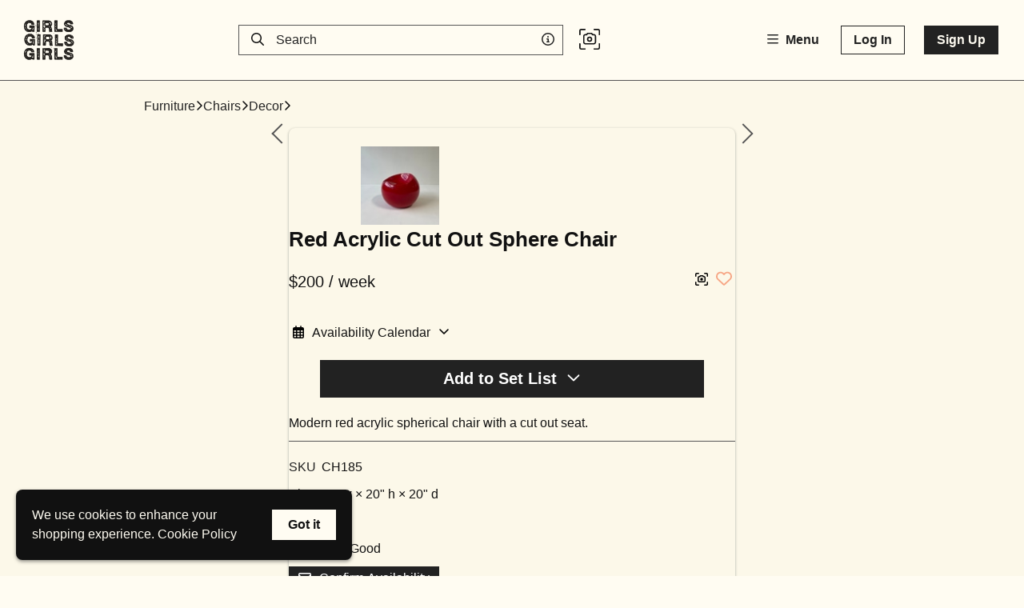

--- FILE ---
content_type: text/javascript; charset=utf-8
request_url: https://girlsgirlsgirlsstudio.com/_next/static/NhdJt3GP31ksC86u_F2J_/_buildManifest.js
body_size: 3034
content:
self.__BUILD_MANIFEST=function(s,c,a,t,e,i,d,n,u,r,o,b,f,h,p,g,k,m,j,l,I,y,v,q,w,_,L,S,U,B,F,A,D,E,K,M,N,R,T,C,x,P,z,G,H,J,O,Q,V,W,X,Y,Z,$,ss,cs,as,ts,es,is,ds,ns,us,rs,os,bs,fs,hs,ps,gs,ks,ms,js,ls){return{__rewrites:{beforeFiles:[],afterFiles:[],fallback:[]},"/":[s,a,c,t,I,"static/chunks/pages/index-6b7f401bcee53ee1.js"],"/404":[s,a,c,t,I,"static/chunks/pages/404-8df0e20391bff5c6.js"],"/SKU/[sku]":[s,a,e,i,n,D,U,Y,c,t,d,l,E,K,M,Z,"static/chunks/pages/SKU/[sku]-efb8f2c50d46a861.js"],"/_error":[s,a,c,t,I,"static/chunks/pages/_error-740be4081d14a3fb.js"],"/artists":[s,a,e,i,n,b,c,t,d,"static/css/1ad964f4bcfd3dae.css","static/chunks/pages/artists-c22eedb1c29d6ddb.js"],"/artists/[...params]":[j,s,a,e,i,n,b,k,"static/chunks/8879-c2df6dd8e384eaa2.js",c,t,d,h,f,g,m,y,"static/css/2d2ca61e41189c5b.css","static/chunks/pages/artists/[...params]-7e666d706b1188b5.js"],"/auth/change-password":[s,a,e,i,p,c,t,d,$,"static/chunks/pages/auth/change-password-cc2232a0fec2077f.js"],"/auth/forgot-your-password":[s,a,e,i,p,N,c,t,R,"static/chunks/3024-fea1829e2c475947.js",T,"static/chunks/pages/auth/forgot-your-password-93ed0420e75c1f7c.js"],"/auth/impersonate":[s,a,c,t,"static/css/f8b2a0546f590b06.css","static/chunks/pages/auth/impersonate-905175c28f6fbed1.js"],"/auth/login":[s,a,e,i,p,N,c,t,d,R,T,"static/chunks/pages/auth/login-8c4ce28a7c0038e8.js"],"/auth/login-via-email-link":[s,a,e,i,p,c,t,"static/css/85ffd74e657f448b.css","static/chunks/pages/auth/login-via-email-link-78733728773517a4.js"],"/auth/logout":[s,a,e,i,u,c,t,d,r,o,C,"static/chunks/pages/auth/logout-42767ea1170bcf0f.js"],"/auth/signup":[s,a,e,i,p,N,c,t,d,R,T,"static/chunks/pages/auth/signup-5afbbb0576152ade.js"],"/auth/verify-email":[s,a,e,c,t,$,"static/chunks/pages/auth/verify-email-16baedfb8b4efd4e.js"],"/auth/verify-phone":[s,a,e,i,p,"static/chunks/1199-82b72fedda853bf5.js",c,t,"static/css/17f9f8b8328335bf.css","static/chunks/pages/auth/verify-phone-eb7fc0d76724b6d8.js"],"/blog":[s,a,c,t,I,"static/chunks/pages/blog-b2c3badd8aeb284e.js"],"/blog/[...params]":[s,a,c,t,x,"static/chunks/pages/blog/[...params]-7ee9253fc9098430.js"],"/carts":[i,n,u,r,"static/chunks/pages/carts-3cd24ee5cb84304b.js"],"/carts/[cartId]":[s,a,e,i,p,n,u,_,L,U,"static/chunks/7688-54ff2616981058e6.js",c,t,d,r,P,"static/css/bb8c6207477c845d.css","static/chunks/pages/carts/[cartId]-cabf6cdf57a932df.js"],"/carts/[cartId]/checkout":[s,a,e,i,p,n,u,B,z,"static/chunks/4606-2eca897e6ed02b85.js",c,t,d,r,G,"static/css/6d6edea13c20abc4.css","static/chunks/pages/carts/[cartId]/checkout-471a3d31a7257fe1.js"],"/catalog":[j,s,a,e,i,n,b,k,v,c,t,d,h,f,g,m,l,y,q,w,"static/chunks/pages/catalog-78bb2aa3b673647e.js"],"/catalog/[...params]":[j,s,a,e,i,n,b,k,v,c,t,d,h,f,g,m,l,y,q,w,"static/chunks/pages/catalog/[...params]-8d1af77594d6f66e.js"],"/categories":[s,a,c,t,I,"static/chunks/pages/categories-dbeea64661776cd4.js"],"/collection/[pageId]":[s,a,e,i,n,b,k,c,t,d,h,f,g,m,ss,"static/chunks/pages/collection/[pageId]-9d19fc17e2471f91.js"],"/contact-us":[j,s,a,c,t,x,"static/chunks/pages/contact-us-8385dedf4a0138f7.js"],"/create-cod-account":[s,a,e,i,p,u,_,L,B,H,J,O,cs,as,c,t,r,ts,G,es,is,"static/chunks/pages/create-cod-account-86cac25e4f117b7a.js"],"/create-net-30-account":[s,a,e,i,p,u,_,L,B,H,J,O,cs,as,c,t,r,ts,G,es,is,"static/chunks/pages/create-net-30-account-d5c82e6db2f08e91.js"],"/credit-card-auth":[s,a,e,i,p,z,c,t,d,"static/css/2044bf3d32ee5573.css","static/chunks/pages/credit-card-auth-77b5111582d1ebf9.js"],"/drafts/[pageId]":[s,a,e,i,n,u,b,k,ds,c,t,d,r,o,h,f,g,m,ns,"static/chunks/pages/drafts/[pageId]-5533279a60e2c69e.js"],"/drafts/[pageId]/revisions/[revisionId]":[s,a,e,i,n,u,b,k,ds,c,t,d,r,o,h,f,g,m,ns,"static/chunks/pages/drafts/[pageId]/revisions/[revisionId]-38a2320b28bdc1df.js"],"/forms-and-faqs":[s,a,c,t,x,"static/chunks/pages/forms-and-faqs-94eb7b691e646a92.js"],"/free":[j,s,a,e,i,n,b,k,v,c,t,d,h,f,g,m,l,y,q,w,"static/chunks/pages/free-eb74a385f842f9d0.js"],"/free/[...params]":[j,s,a,e,i,n,b,k,v,c,t,d,h,f,g,m,l,y,q,w,"static/chunks/pages/free/[...params]-769de872a1fd3a2a.js"],"/invoices/[invoiceId]":[s,a,e,z,c,t,d,P,"static/css/0dbd44f0462712ad.css","static/chunks/pages/invoices/[invoiceId]-d7eaa0289c23f9d4.js"],"/invoices/[invoiceId]/payment-confirmation":[s,a,e,c,t,d,P,"static/css/6a22c7d566d590ab.css","static/chunks/pages/invoices/[invoiceId]/payment-confirmation-a7b78d906ccf6381.js"],"/item/[itemId]":[s,a,e,i,n,D,U,Y,c,t,d,l,E,K,M,Z,"static/chunks/pages/item/[itemId]-a2bd335193b67d58.js"],"/item/[itemId]/print":[s,us,c,rs,os,"static/chunks/pages/item/[itemId]/print-cf95494d9a44629a.js"],"/legal/cookie-policy":[s,a,c,t,I,"static/chunks/pages/legal/cookie-policy-3a52907325f96da8.js"],"/legal/privacy-policy":[s,a,c,t,I,"static/chunks/pages/legal/privacy-policy-3daa39497ae5c8b1.js"],"/legal/terms-of-use":[s,a,c,t,I,"static/chunks/pages/legal/terms-of-use-d159b795e1e23a9c.js"],"/my/account":[s,a,e,i,u,c,t,d,r,o,C,"static/chunks/pages/my/account-7f57e0fa5337c04d.js"],"/my/account/[page]":[s,a,e,i,u,c,t,d,r,o,C,"static/chunks/pages/my/account/[page]-432a92647281a72d.js"],"/my/favorites":[s,a,e,i,n,u,b,Q,c,t,d,r,o,h,f,g,V,"static/css/57d09c3ab6586aec.css","static/chunks/pages/my/favorites-fad0a2794d58afdb.js"],"/my/orders":[s,a,e,i,n,u,c,t,d,r,o,F,W,"static/chunks/pages/my/orders-1f795848bc25dc90.js"],"/my/orders/[orderId]":[j,s,a,e,i,n,u,b,c,t,d,r,o,h,X,"static/css/e3b16bccd1a109f6.css","static/chunks/pages/my/orders/[orderId]-f1167e3521d3557a.js"],"/my/productions":[s,a,e,i,n,u,c,t,d,r,o,bs,fs,"static/chunks/pages/my/productions-46221d523263bc6f.js"],"/my/productions/[customerId]/line-items":[j,s,a,e,i,n,u,b,c,t,d,r,o,h,f,X,hs,"static/chunks/pages/my/productions/[customerId]/line-items-f74a313cb7831790.js"],"/my/productions/[customerId]/orders":[s,a,e,i,n,u,c,t,d,r,o,F,W,"static/chunks/pages/my/productions/[customerId]/orders-edf1fdb0ff1d90dd.js"],"/my/quote-requests":[s,a,e,i,p,n,u,b,c,t,d,r,o,S,ps,gs,"static/chunks/pages/my/quote-requests-bab66595fa5f491f.js"],"/my/quote-requests/[quoteRequestId]":[s,a,e,i,p,n,u,b,c,t,d,r,o,S,ps,gs,"static/chunks/pages/my/quote-requests/[quoteRequestId]-3562283d37d90564.js"],"/my/set-lists":[s,a,e,i,n,u,c,t,d,r,o,F,"static/chunks/pages/my/set-lists-cdd3a0b503c177ff.js"],"/my/set-lists/[setListId]":[s,a,e,i,p,n,u,b,k,_,L,Q,ks,c,t,d,r,o,f,g,S,V,ms,js,"static/chunks/pages/my/set-lists/[setListId]-52600ace0872c71b.js"],"/my/set-lists/[setListId]/request-quotes":[s,a,e,i,p,n,u,c,t,d,r,o,S,"static/css/3c043633a7afd6be.css","static/chunks/pages/my/set-lists/[setListId]/request-quotes-1c8ab86ef4cb5ea1.js"],"/my/v/[vendorId]":[s,a,e,i,n,u,c,t,d,r,o,bs,fs,"static/chunks/pages/my/v/[vendorId]-5180c0df780e9c31.js"],"/my/v/[vendorId]/productions/[customerId]/line-items":[j,s,a,e,i,n,u,b,c,t,d,r,o,h,f,X,hs,"static/chunks/pages/my/v/[vendorId]/productions/[customerId]/line-items-cc7aad8e0b1d0302.js"],"/my/v/[vendorId]/productions/[customerId]/orders":[s,a,e,i,n,u,c,t,d,r,o,F,W,"static/chunks/pages/my/v/[vendorId]/productions/[customerId]/orders-6ed64bfba273cd1b.js"],"/newsletters/confirm":[s,a,e,c,t,d,ls,"static/chunks/pages/newsletters/confirm-8e4501a41b97ec95.js"],"/newsletters/subscribe":[s,a,e,c,t,d,ls,"static/chunks/pages/newsletters/subscribe-fe4b15a4c4224cf8.js"],"/newsletters/unsubscribe":[s,a,e,c,t,d,"static/css/fc5482fea6fd853d.css","static/chunks/pages/newsletters/unsubscribe-9d75f03ec8ea4fae.js"],"/onboarding":[s,a,e,i,u,c,t,d,r,o,A,"static/chunks/pages/onboarding-9ece7b95c562fc35.js"],"/onboarding/avatar":[s,a,e,i,u,H,O,"static/chunks/4601-7dcd18ddb8291c1a.js",c,t,d,r,o,"static/css/50000bda3cca7fa1.css","static/chunks/pages/onboarding/avatar-adaf0c90650440dd.js"],"/onboarding/complete":[s,a,e,i,u,c,t,d,r,o,A,"static/chunks/pages/onboarding/complete-f0b88edfa8d9037c.js"],"/onboarding/emails":[s,a,e,i,u,c,t,d,r,o,"static/css/5e364aa70b62b0d9.css","static/chunks/pages/onboarding/emails-429f0f21dcc78b12.js"],"/onboarding/profile":[s,a,e,i,p,u,B,J,c,t,d,r,o,"static/chunks/3060-806d7f9e0e3a3ac7.js",A,"static/chunks/pages/onboarding/profile-0dcf3d9672c7b5a9.js"],"/onboarding/welcome":[s,a,e,i,u,c,t,d,r,o,A,"static/chunks/pages/onboarding/welcome-8a631aa9209be09e.js"],"/pages/[...params]":[s,a,e,i,n,b,k,c,t,d,h,f,g,m,ss,"static/chunks/pages/pages/[...params]-0c2c85d6c89fbfd6.js"],"/rentals":[j,s,a,e,i,n,b,k,v,c,t,d,h,f,g,m,l,y,q,w,"static/chunks/pages/rentals-88f0b2f97a853787.js"],"/rentals/[...params]":[j,s,a,e,i,n,b,k,v,c,t,d,h,f,g,m,l,y,q,w,"static/chunks/pages/rentals/[...params]-2835d44e9b02a18f.js"],"/scan":[s,a,e,i,u,"static/chunks/5247-9104b4b6863beb78.js",c,t,d,r,o,"static/css/13c4bbddac039f84.css","static/chunks/pages/scan-d1fa3b7581cfc6bd.js"],"/search":[j,s,a,e,i,n,b,k,v,c,t,d,h,f,g,m,l,y,q,w,"static/chunks/pages/search-d75af93269576371.js"],"/search-by-image":[s,a,e,i,n,b,k,c,t,d,h,f,g,m,"static/css/696380c991ec5ec1.css","static/chunks/pages/search-by-image-cf3eb6dde824ba82.js"],"/set/[itemId]":[s,a,e,i,n,D,U,"static/chunks/9941-d0bdaef568fefc02.js",c,t,d,l,E,K,M,"static/chunks/pages/set/[itemId]-46e9579dc263943d.js"],"/set/[itemId]/print":[s,us,c,rs,os,"static/chunks/pages/set/[itemId]/print-c180aa25d4589bf3.js"],"/sets/[tag]":[s,a,c,t,"static/css/51093841436b3148.css","static/chunks/pages/sets/[tag]-7eddab3504cc5775.js"],"/u/[userId]/set-lists/[setListId]":[s,a,e,i,p,n,u,b,k,_,L,Q,ks,c,t,d,r,o,f,g,S,V,ms,js,"static/chunks/pages/u/[userId]/set-lists/[setListId]-8d1f4558a7abdaf4.js"],"/u/[userId]/set-lists/[setListId]/[itemId]":[s,a,e,c,t,d,"static/css/7dd854d87fcadfef.css","static/chunks/pages/u/[userId]/set-lists/[setListId]/[itemId]-e95f8c69da421603.js"],sortedPages:["/","/404","/SKU/[sku]","/_app","/_error","/artists","/artists/[...params]","/auth/change-password","/auth/forgot-your-password","/auth/impersonate","/auth/login","/auth/login-via-email-link","/auth/logout","/auth/signup","/auth/verify-email","/auth/verify-phone","/blog","/blog/[...params]","/carts","/carts/[cartId]","/carts/[cartId]/checkout","/catalog","/catalog/[...params]","/categories","/collection/[pageId]","/contact-us","/create-cod-account","/create-net-30-account","/credit-card-auth","/drafts/[pageId]","/drafts/[pageId]/revisions/[revisionId]","/forms-and-faqs","/free","/free/[...params]","/invoices/[invoiceId]","/invoices/[invoiceId]/payment-confirmation","/item/[itemId]","/item/[itemId]/print","/legal/cookie-policy","/legal/privacy-policy","/legal/terms-of-use","/my/account","/my/account/[page]","/my/favorites","/my/orders","/my/orders/[orderId]","/my/productions","/my/productions/[customerId]/line-items","/my/productions/[customerId]/orders","/my/quote-requests","/my/quote-requests/[quoteRequestId]","/my/set-lists","/my/set-lists/[setListId]","/my/set-lists/[setListId]/request-quotes","/my/v/[vendorId]","/my/v/[vendorId]/productions/[customerId]/line-items","/my/v/[vendorId]/productions/[customerId]/orders","/newsletters/confirm","/newsletters/subscribe","/newsletters/unsubscribe","/onboarding","/onboarding/avatar","/onboarding/complete","/onboarding/emails","/onboarding/profile","/onboarding/welcome","/pages/[...params]","/rentals","/rentals/[...params]","/scan","/search","/search-by-image","/set/[itemId]","/set/[itemId]/print","/sets/[tag]","/u/[userId]/set-lists/[setListId]","/u/[userId]/set-lists/[setListId]/[itemId]"]}}("static/chunks/8379-60ad044f38d5230f.js","static/chunks/1383-47c190cfdf6d5c13.js","static/chunks/9446-b933afa4328feea5.js","static/chunks/5716-48a3d509a5dffdbb.js","static/chunks/4326-f6216d0123299356.js","static/chunks/10-c4e35d49233e09df.js","static/chunks/6312-a282919045cca50e.js","static/chunks/7570-2673eb8c85a2ab40.js","static/chunks/2870-656349853debb6b7.js","static/chunks/3317-a6ce7ec3e34eeb3b.js","static/chunks/8244-a383c0d3a2541a9e.js","static/chunks/5470-955ca80bc2241384.js","static/css/e0f8da592e09d6e5.css","static/chunks/2276-ce54fa897df6df13.js","static/chunks/4511-bbca656bdcf74bb1.js","static/chunks/6655-24cdff0f2a194d30.js","static/chunks/5775-0044de8c3eb5253b.js","static/chunks/1390-b0a54d069fc2c3c7.js","static/chunks/2edb282b-45c56c19221816df.js","static/chunks/2379-b87d50d9700ad71a.js","static/css/26239f3b86f5bd3f.css","static/chunks/7416-b2fa32117c266393.js","static/chunks/4313-f6c70a7feaa20e94.js","static/chunks/2585-d38acd4ee0d1d2b3.js","static/css/de4c524ffb141111.css","static/chunks/2307-6ecec85cfa687715.js","static/chunks/7273-9743dba46ef2504e.js","static/chunks/76-46ff0a5ce7f50753.js","static/chunks/9885-c9dc5985eafc9a61.js","static/chunks/8146-3e7dcdc2b21b9eec.js","static/css/9022ca632fc3f173.css","static/css/6210eb50b0a49dd5.css","static/chunks/3467-4128bb518b6000ca.js","static/chunks/6178-3f6e1d0ee85ae487.js","static/chunks/3795-4ae1d148533f51a0.js","static/css/eabd1d40d5ebc645.css","static/chunks/4649-43eaed48124e75fd.js","static/chunks/3076-36adedc4f0712565.js","static/css/6df4d5bd4ee556fd.css","static/css/d6ed33a8f8951505.css","static/css/5025fde29143accc.css","static/chunks/4157-72e1de1eeab83284.js","static/chunks/3321-ae10541466c0d496.js","static/chunks/3989-5d294e10ad5331b2.js","static/chunks/4424-5b1466f3d8c695c9.js","static/chunks/9462-de1aec23cc065b4d.js","static/chunks/1540-37e7ada17b26f738.js","static/chunks/5866-04b1890a23cf4750.js","static/chunks/6980-49470639f381d27c.js","static/chunks/6381-ef699b3cbb950bbb.js","static/chunks/5081-bb6620cb0f432d46.js","static/chunks/5958-b4e74b62372a8ba5.js","static/chunks/7541-f82ec37eeee5c67e.js","static/css/48981daeb0e87a3c.css","static/css/6053034a3139f309.css","static/chunks/4983-4a61e16d1f2a3edb.js","static/chunks/9060-75fc84dfab4e18b9.js","static/chunks/2633-196f5f4d03f16ef1.js","static/css/0f8758ba06e851fa.css","static/chunks/5404-ab526847c2714c19.js","static/chunks/9219-986a0960d1795876.js","static/css/067ebb00eee2a537.css","static/chunks/4338-9be960da8425003f.js","static/chunks/9147-997f9ea9b87f4178.js","static/css/0e77830dcda90a02.css","static/css/7bc51bf91e07e3ac.css","static/chunks/7224-0aee8f3da5bf2132.js","static/css/fc9a52fde994c3f7.css","static/css/9fe620698842fede.css","static/chunks/8984-3f25afc16f841647.js","static/chunks/9349-f2096b795a52d384.js","static/chunks/339-1a6493aa56a33868.js","static/css/18e6801b24bdc0fa.css","static/css/216f25dc7be2b51c.css"),self.__BUILD_MANIFEST_CB&&self.__BUILD_MANIFEST_CB();

--- FILE ---
content_type: text/javascript; charset=utf-8
request_url: https://girlsgirlsgirlsstudio.com/_next/static/chunks/7541-f82ec37eeee5c67e.js
body_size: 6851
content:
"use strict";(self.webpackChunk_N_E=self.webpackChunk_N_E||[]).push([[7541,6720,257,1277,8728],{85634:function(t,e,n){n.d(e,{f:function(){return l}});n(2784);var r=n(47869),o=n(93370),i=n(8330),c=n(52322);const a=r.ZP.div.withConfig({componentId:"sc-1h0frq8-0"})(["position:fixed;top:0;right:0;margin:16px;z-index:12;pointer-events:auto;@media (max-width:1024px){margin:8px;}@media (max-width:480px){position:unset;background:var(--neutral0);left:unset;right:unset;margin:0;text-align:right;}"]),s=r.ZP.button.withConfig({componentId:"sc-1h0frq8-1"})(["font-size:1.5em;color:var(--neutral10);background-color:transparent;display:flex;padding:6px 10px;:hover{color:var(--neutral0);}@media (max-width:768px){> span{font-size:1em;margin:2px 0 0 9px;}}@media (max-width:480px){color:var(--neutral60);display:inline;padding:10.5px 20px;}}"]),l=t=>{let{closeModal:e}=t;return(0,c.jsx)(a,{id:"close-modal-button",children:(0,c.jsx)(s,{"aria-label":"Close",onClick:e,type:"button",tabIndex:-1,children:(0,c.jsx)(o.g,{icon:i.NB})})})}},92312:function(t,e,n){n.d(e,{N:function(){return i}});var r=n(2784),o=n(90325);const i=()=>{const{openConfirm:t}=(0,r.useContext)(o.s);return t}},88728:function(t,e,n){n.d(e,{BU:function(){return y},Mm:function(){return f},QN:function(){return s},QT:function(){return m},Vc:function(){return g},ZL:function(){return l},s:function(){return d},xU:function(){return h}});var r=n(95235),o=n(80406);function i(t,e){var n=Object.keys(t);if(Object.getOwnPropertySymbols){var r=Object.getOwnPropertySymbols(t);e&&(r=r.filter((function(e){return Object.getOwnPropertyDescriptor(t,e).enumerable}))),n.push.apply(n,r)}return n}function c(t){for(var e=1;e<arguments.length;e++){var n=null!=arguments[e]?arguments[e]:{};e%2?i(Object(n),!0).forEach((function(e){(0,r.Z)(t,e,n[e])})):Object.getOwnPropertyDescriptors?Object.defineProperties(t,Object.getOwnPropertyDescriptors(n)):i(Object(n)).forEach((function(e){Object.defineProperty(t,e,Object.getOwnPropertyDescriptor(n,e))}))}return t}const a=t=>t.firestore.ordered,s=(0,o.P1)(a,(t=>Object.keys(t).filter((t=>t.startsWith("docs."))))),l=(0,o.P1)(s,a,((t,e)=>{const n=new Set,r=[];return t.forEach((t=>{e[t].forEach((t=>{n.has(t.id)||(n.add(t.id),r.push(t))}))})),r})),d=(0,o.P1)(l,(t=>t.map((t=>t.id)))),u=t=>t.firestore.data,p=(0,o.P1)(s,u,((t,e)=>t.reduce(((t,n)=>c(c({},t),e[n])),{}))),h=(0,o.P1)(s,u,((t,e)=>{const n=new Set;return t.forEach((t=>Object.keys(e[t]||{}).forEach((t=>n.add(t))))),Array.from(n)})),f=t=>!!(t.firestore.errors.byQuery["docs.0"]?t.firestore.errors.byQuery["docs.0"].code:t.firestore.errors.byQuery.doc&&t.firestore.errors.byQuery.doc.code),m=(t,e)=>p(t)[e]||t.firestore.data.doc&&t.firestore.data.doc[e]||t.firestore.data.doc,g=t=>t.firestore.status.requesting["docs/".concat(s(t).length)]||t.firestore.status.requesting.doc,y=t=>l(t).length%50?l(t).length:1e3},39968:function(t,e,n){n.d(e,{L:function(){return R}});var r=n(95235),o=n(82269),i=n(2784),c=n(83096),a=n(64157),s=n(5632),l=n.n(s),d=n(92312),u=n(47869),p=n(93370),h=n(56768),f=n(48403),m=n(32860),g=n(88728),y=n(52322);function b(t,e){var n=Object.keys(t);if(Object.getOwnPropertySymbols){var r=Object.getOwnPropertySymbols(t);e&&(r=r.filter((function(e){return Object.getOwnPropertyDescriptor(t,e).enumerable}))),n.push.apply(n,r)}return n}function v(t){for(var e=1;e<arguments.length;e++){var n=null!=arguments[e]?arguments[e]:{};e%2?b(Object(n),!0).forEach((function(e){(0,r.Z)(t,e,n[e])})):Object.getOwnPropertyDescriptors?Object.defineProperties(t,Object.getOwnPropertyDescriptors(n)):b(Object(n)).forEach((function(e){Object.defineProperty(t,e,Object.getOwnPropertyDescriptor(n,e))}))}return t}const x=u.ZP.div.withConfig({componentId:"sc-1b703qf-0"})(["position:fixed;bottom:0;left:0;right:0;top:0;pointer-events:none;z-index:5;margin:0 auto;padding:40px;@media (max-width:480px){display:none;}"]),w=u.ZP.div.withConfig({componentId:"sc-1b703qf-1"})(["height:100%;@media (max-width:920px){max-width:790px;}@media (max-width:768px){max-width:530px;}width:100%;margin:auto auto;pointer-events:none;display:flex;flex-direction:column;position:relative;padding:0;flex-shrink:0;align-items:stretch;box-sizing:border-box;vertical-align:baseline;"]),j=u.ZP.button.withConfig({componentId:"sc-1b703qf-2"})(["background-color:transparent;background-repeat:no-repeat;border:0;border:none;color:var(--neutral10);cursor:pointer;display:block;font-size:40px;font:inherit;line-height:initial;margin:0;overflow:hidden;padding:0;pointer-events:auto;position:absolute;text-align:center;top:50%;width:40px;z-index:11;:hover{color:var(--neutral0);}"]),O=(0,u.ZP)(j).withConfig({componentId:"sc-1b703qf-3"})(["right:-40px;"]),P=(0,u.ZP)(j).withConfig({componentId:"sc-1b703qf-4"})(["left:-40px;"]),I=t=>{let{maxWidth:e,fetchData:n,confirmProps:r,docId:o,docIdsSelector:c=g.s,isLoadingSelector:s=g.Vc,totalResultsSelector:u=g.BU}=t;const{prevId:b,nextId:j,isLoading:I,isDirty:k,itemsLength:D,totalPossibleItemsLength:C,itemsLeft:E}=(0,f.ix)((t=>{const e=c(t),n=e.indexOf(o);return{prevId:e[n-1],nextId:e[n+1],docIds:e,isLoading:s(t),isDirty:t.modal.isDirty,itemsLength:e.length,totalPossibleItemsLength:u(t),itemsLeft:e.length-n-1}}),a.wU),S=(0,d.N)(),N=(0,m.vy)(),Z=(0,i.useCallback)((()=>{if(!b)return;const t=()=>l().push({pathname:l().pathname,query:v(v({},l().query),{},{modalId:b})},l().asPath.replace(o,b),{shallow:!0,scroll:!1});var e;k&&r?null===(e=S(r))||void 0===e||e.then((async e=>{"confirmed"===e&&(N(!1),await t())})):t()}),[S,b,k,r,o,N]),R=(0,i.useCallback)((()=>{if(!j)return;const t=()=>l().push({pathname:l().pathname,query:v(v({},l().query),{},{modalId:j})},l().asPath.replace(o,j),{shallow:!0,scroll:!1});var e;k&&r?null===(e=S(r))||void 0===e||e.then((async e=>{"confirmed"===e&&(N(!1),await t())})):t()}),[S,j,k,r,o,N]),T=(0,i.useCallback)((()=>{if(!I&&C&&E<3){if(0===C-D)return;"function"===typeof n&&n()}}),[E,C,I,D,n]),L=(0,i.useCallback)((t=>{t.stopPropagation(),R(),T()}),[R,T]),A=(0,i.useCallback)((t=>{t.stopPropagation(),Z()}),[Z]),z=(0,i.useCallback)((t=>{t.shiftKey||"ArrowLeft"!==t.key||Z(),t.shiftKey||"ArrowRight"!==t.key||(R(),T())}),[R,Z,T]);return(0,i.useEffect)((()=>(window.addEventListener("keydown",z),()=>{window.removeEventListener("keydown",z)})),[z]),(0,y.jsx)(x,{id:"modal-carousel",children:(0,y.jsxs)(w,{style:{maxWidth:e},children:[b&&(0,y.jsx)(P,{title:"Previous Item",onClick:A,type:"button",children:(0,y.jsx)(p.g,{icon:h.yO,flip:"horizontal",size:"2x"})}),j&&(0,y.jsx)(O,{title:"Next Item",onClick:L,type:"button",children:(0,y.jsx)(p.g,{icon:h.yO,size:"2x"})})]})})};var k=n(85634),D=n(84421),C=n(35472);const E=["modalCarouselProps","closePortal","confirmProps","dialogStyle"],S=["modal","modalId","modalData"];function N(t,e){var n=Object.keys(t);if(Object.getOwnPropertySymbols){var r=Object.getOwnPropertySymbols(t);e&&(r=r.filter((function(e){return Object.getOwnPropertyDescriptor(t,e).enumerable}))),n.push.apply(n,r)}return n}function Z(t){for(var e=1;e<arguments.length;e++){var n=null!=arguments[e]?arguments[e]:{};e%2?N(Object(n),!0).forEach((function(e){(0,r.Z)(t,e,n[e])})):Object.getOwnPropertyDescriptors?Object.defineProperties(t,Object.getOwnPropertyDescriptors(n)):N(Object(n)).forEach((function(e){Object.defineProperty(t,e,Object.getOwnPropertyDescriptor(n,e))}))}return t}const R=t=>e=>{let{modalCarouselProps:n,closePortal:r,confirmProps:s,dialogStyle:u}=e,p=(0,o.Z)(e,E);const{0:h,1:f}=(0,i.useState)(!1),g=(0,i.useRef)(null),b=(0,d.N)(),v=(0,a.v9)((t=>t.modal.isDirty)),x=(0,m.vy)(),w=(0,i.useCallback)((async t=>{null===t||void 0===t||t.preventDefault();const e=()=>{f(!1),setTimeout((()=>{if("function"===typeof r)return void r();const t=l().query,{modal:e,modalId:n,modalData:i}=t,c=(0,o.Z)(t,S);return l().replace({pathname:l().pathname,query:c},void 0,{shallow:!0,scroll:!1})}),C.x)};if(v&&s){"confirmed"===await b(s)&&(x(!1),e())}else e()}),[r,s,v,b,x]);return(0,i.useEffect)((()=>{const t=t=>{"Escape"===t.key&&w()};window.addEventListener("keydown",t),g.current&&(0,c.Qp)(g.current,{allowTouchMove:t=>{for(;t&&t!==document.body;){if(null!==t.getAttribute("body-scroll-lock-ignore"))return!0;t=t.parentElement}return!1}});const e=setTimeout((()=>f(!0)),C.x);return()=>{clearTimeout(e),window.removeEventListener("keydown",t),(0,c.tP)()}}),[w]),(0,y.jsxs)(D.F0,{id:"modal-container",onClick:w,ref:g,style:{opacity:h?1:0},children:[(0,y.jsxs)(D.pL,{"aria-describedby":"dialogDesc","aria-labelledby":"dialogTitle",id:"modal-dialog",onClick:C.U,role:"dialog",style:u,children:[(0,y.jsx)(k.f,{closeModal:w}),(0,y.jsx)(t,Z(Z({},p),{},{closeModal:w,closePortal:r}))]}),!!n&&(0,y.jsx)(I,Z(Z({},n),{},{confirmProps:s}))]})}},7607:function(t,e,n){n.d(e,{i:function(){return p}});var r=n(39968),o=n(95235),i=n(82269),c=(n(2784),n(78366)),a=n(52322);const s=["Button","onButtonClick","closeOnOutsideClick"];function l(t,e){var n=Object.keys(t);if(Object.getOwnPropertySymbols){var r=Object.getOwnPropertySymbols(t);e&&(r=r.filter((function(e){return Object.getOwnPropertyDescriptor(t,e).enumerable}))),n.push.apply(n,r)}return n}function d(t){for(var e=1;e<arguments.length;e++){var n=null!=arguments[e]?arguments[e]:{};e%2?l(Object(n),!0).forEach((function(e){(0,o.Z)(t,e,n[e])})):Object.getOwnPropertyDescriptors?Object.defineProperties(t,Object.getOwnPropertyDescriptors(n)):l(Object(n)).forEach((function(e){Object.defineProperty(t,e,Object.getOwnPropertyDescriptor(n,e))}))}return t}const u="undefined"!==typeof document?document.getElementById("modal2-root"):null,p=t=>(t=>e=>{let{Button:n,onButtonClick:r,closeOnOutsideClick:o=!0}=e,l=(0,i.Z)(e,s);return(0,a.jsx)(c.Z,{closeOnOutsideClick:o,closeOnEsc:!0,node:u,children:e=>{let{openPortal:o,closePortal:i,portal:c}=e;return(0,a.jsxs)(a.Fragment,{children:[(0,a.jsx)(n,{onClick:t=>{t.preventDefault(),o(t),"function"===typeof r&&r(t)}}),c((0,a.jsx)(t,d(d({},l),{},{closePortal:i})))]})}})})((0,r.L)(t))},57800:function(t,e,n){n.d(e,{$t:function(){return h},AF:function(){return g},TO:function(){return m},Tw:function(){return b},_x:function(){return l},fk:function(){return u},mH:function(){return f}});n(2784);var r=n(93370),o=n(49306),i=n(8330),c=n(7214),a=n(47869),s=n(52322);const l=a.ZP.button.withConfig({componentId:"sc-kvw1tk-0"})(["background:none;border:none;padding:0 4px;"]),d=a.ZP.span.withConfig({componentId:"sc-kvw1tk-1"})(["font-size:1.25em;color:var(--heartRed);opacity:0.6;transition:opacity 0.3s;",":hover &{opacity:1;}"],l),u=()=>(0,s.jsx)(d,{className:"emptyHeart",children:(0,s.jsx)(r.g,{icon:o.m6})}),p=a.ZP.span.withConfig({componentId:"sc-kvw1tk-2"})(["font-size:1.25em;color:var(--heartRed);transition:opacity 0.3s;opacity:1;",":hover &{opacity:0.6;}"],l),h=()=>(0,s.jsx)(p,{className:"solidHeart",children:(0,s.jsx)(r.g,{icon:c.m6})}),f=(0,a.iv)(["border-radius:var(--ctaBorderRadius);color:var(--neutral50);transition:color 0.3s,background-color 0.3s;:hover{color:var(--neutral60);background-color:var(--neutral20);}"]),m=a.ZP.button.withConfig({componentId:"sc-kvw1tk-3"})(["align-items:center;display:inline-flex;font-size:1.125em;height:30px;justify-content:center;width:30px;",";"],f),g=(0,a.ZP)(m).withConfig({componentId:"sc-kvw1tk-4"})([":hover{color:var(--danger);}"]),y=a.ZP.span.withConfig({componentId:"sc-kvw1tk-5"})(["margin:0 0 0 4px !important;line-height:1;"]),b=()=>(0,s.jsx)(y,{children:(0,s.jsx)(r.g,{icon:i.NB})})},35472:function(t,e,n){n.d(e,{U:function(){return o},x:function(){return r}});const r=300,o=t=>t.stopPropagation()},32860:function(t,e,n){n.d(e,{X9:function(){return d},vy:function(){return l}});var r=n(2784),o=n(64157),i=n(48403),c=n(32145),a=n(29184);const s=t=>(0,c.action)(a.iv,t),l=()=>{const t=(0,o.I0)();return(0,r.useCallback)((e=>t(s(e))),[t])},d=()=>({isModalDirty:(0,i.ix)((t=>t.modal.isDirty)),setIsModalDirty:l()})},83083:function(t,e,n){n.d(e,{A:function(){return p},c:function(){return u}});var r=n(2784),o=n(39097),i=n.n(o),c=n(52322);const a=/<(\w+)>(.*?)<\/\1>|<(\w+)\/>/,s=/(?:\r\n|\r|\n)/g,l=t=>{if(!t.length)return[];const[e,n,r,o]=t.slice(0,4);return[[e||r,n||"",o]].concat(l(t.slice(4,t.length)))},d=function(t){let e=arguments.length>1&&void 0!==arguments[1]?arguments[1]:[];const n=t.replace(s,"").split(a);if(1===n.length)return t;const o=[],i=n.shift();return i&&o.push(i),l(n).forEach(((t,n)=>{let[i,a,s]=t;const l=e[i]||(0,c.jsx)(r.Fragment,{});o.push((0,r.cloneElement)(l,{key:n},a?d(a,e):l.props.children)),s&&o.push(s)})),o},u=t=>{let{text:e,components:n}=t;return(0,r.useMemo)((()=>n&&0!==n.length?(0,c.jsx)(c.Fragment,{children:d(e,n)}):(0,c.jsx)(c.Fragment,{children:e})),[e,n])},p=t=>{let{children:e,href:n}=t;return(0,c.jsx)(i(),{href:n,children:(0,c.jsx)("a",{children:e})})}},9390:function(t,e,n){n.d(e,{I:function(){return u}});n(2784);var r=n(93370),o=n(20387),i=n(47869),c=n(52322);const a=i.ZP.img.withConfig({componentId:"sc-12l8v6d-0"})(["width:100%;height:auto;animation:FadeIn 1s;"]),s=i.ZP.button.withConfig({componentId:"sc-12l8v6d-1"})(["animation:FadeIn 1s;border-radius:calc(var(--ctaBorderRadius) / 2);cursor:pointer;margin:auto;padding:0;position:relative;width:100%;:before{background-size:100% 100%;content:'';height:100%;left:0;position:absolute;top:0;transition:all 0.3s;width:100%;}:hover:before{opacity:0.5;background-color:black;}"]),l=i.ZP.div.withConfig({componentId:"sc-12l8v6d-2"})(["background-color:#00000090;border-radius:50%;box-shadow:rgba(0,0,0,0.2) 0px 2px 16px 0px;height:50px;left:50%;pointer-events:none;position:absolute;top:50%;transform:translate(-50%,-50%);width:50px;"]),d=i.ZP.div.withConfig({componentId:"sc-12l8v6d-3"})(["box-sizing:border-box;color:var(--neutral0);font-size:1.25em;left:calc(50% + 2px);line-height:1;position:absolute;top:50%;transform:translate(-50%,-50%);"]),u=t=>{let{imageSrc:e,imageAlt:n,onClick:i,style:u,loading:p,width:h,height:f}=t;return(0,c.jsxs)(s,{onClick:i,type:"button",style:u,children:[(0,c.jsx)(a,{src:e,alt:n,loading:p,width:h,height:f}),(0,c.jsx)(l,{children:(0,c.jsx)(d,{children:(0,c.jsx)(r.g,{icon:o.zc})})})]})}},81059:function(t,e,n){n.d(e,{x:function(){return a}});n(2784);var r=n(47869),o=n(52322);const i=r.ZP.div.withConfig({componentId:"sc-13m97q7-0"})(["position:relative;overflow:hidden;padding-top:56.25%;"]),c=r.ZP.iframe.withConfig({componentId:"sc-13m97q7-1"})(["position:absolute;top:0;left:0;width:100%;height:100%;"]),a=t=>{let{src:e,width:n=600,height:r=338}=t;return(0,o.jsx)(i,{children:(0,o.jsx)(c,{width:n,height:r,src:e,allow:"accelerometer; autoplay; fullscreen; encrypted-media; gyroscope; picture-in-picture",allowFullScreen:!0})})}},29392:function(t,e,n){n.d(e,{X:function(){return m}});var r=n(2784),o=n(12208),i=(n(88948),n(84430)),c=n(47869),a=n(55830),s=n(81059),l=n(7607),d=n(52322);const u=(0,c.ZP)(a.Zs).withConfig({componentId:"sc-7vptut-0"})(["width:auto;height:auto;background-color:black;justify-content:center;padding:50px;@media (max-width:1070px){border-radius:0;}@media (max-width:768px){padding:0;}"]),p=c.ZP.div.withConfig({componentId:"sc-7vptut-1"})(["width:970px;height:546px;@media (max-width:1070px){width:calc(100vw - 100px);height:auto;}@media (max-width:768px){width:100vw;}"]),h=(0,l.i)((t=>{let{videoSrc:e}=t;return(0,d.jsx)(u,{children:(0,d.jsx)(p,{children:(0,d.jsx)(s.x,{src:e,width:970,height:546})})})}));var f=n(9390);const m=t=>{let{className:e,containerClassName:n,defaultSize:c="largeUrl",isZoomed:a,onZoomChange:s,photo:l}=t;const{0:u,1:p}=(0,r.useState)(!1),m=(0,r.useRef)(null),g=(0,r.useCallback)((t=>"function"===typeof s?(s(t),{}):(p(t),{})),[s]);return l.ytVideoUrl?(0,d.jsx)("div",{children:(0,d.jsx)("div",{className:n,children:(0,d.jsx)("div",{className:e,style:{margin:"auto"},children:(0,d.jsx)(h,{videoSrc:l.ytVideoUrl,Button:t=>{let{onClick:e}=t;return(0,d.jsx)(f.I,{onClick:e,imageSrc:l.largeUrl||i.WN,loading:"lazy",imageAlt:l.alt||"video of item"})}})})})}):(0,d.jsx)("div",{className:n,ref:m,tabIndex:0,onKeyDown:t=>{"Escape"===t.key&&(t.target.blur(),g(!1)),t.stopPropagation()},children:(0,d.jsx)(o.f,{isZoomed:a||u,onZoomChange:g,zoomImg:{alt:"Zoomed"+(l.alt||"photo of item"),src:l.sourceUrl||l.largeUrl||l.mediumUrl||i.WN},children:(0,d.jsx)("img",{className:e,alt:l.alt||"photo of item",src:l[c]||l.sourceUrl||i.WN})})})}},25156:function(t,e,n){n.d(e,{o:function(){return i}});var r=n(32145),o=n(97370);const i={reset:()=>(0,r.action)(o.h6),requestItemsFromSearch:()=>(0,r.action)(o.q6),receiveItemsFromSearch:t=>(0,r.action)(o.U4,t),receiveMoreItemsFromSearch:t=>(0,r.action)(o.Vx,t),receiveOneItemFromSearch:t=>(0,r.action)(o.sq,t),error:t=>(0,r.action)(o.pn,t)}},28744:function(t,e,n){n.d(e,{DG:function(){return s},Iy:function(){return c},y2:function(){return a}});var r=n(95235);function o(t,e){var n=Object.keys(t);if(Object.getOwnPropertySymbols){var r=Object.getOwnPropertySymbols(t);e&&(r=r.filter((function(e){return Object.getOwnPropertyDescriptor(t,e).enumerable}))),n.push.apply(n,r)}return n}function i(t){for(var e=1;e<arguments.length;e++){var n=null!=arguments[e]?arguments[e]:{};e%2?o(Object(n),!0).forEach((function(e){(0,r.Z)(t,e,n[e])})):Object.getOwnPropertyDescriptors?Object.defineProperties(t,Object.getOwnPropertyDescriptors(n)):o(Object(n)).forEach((function(e){Object.defineProperty(t,e,Object.getOwnPropertyDescriptor(n,e))}))}return t}const c=function(){let t=arguments.length>0&&void 0!==arguments[0]?arguments[0]:[];const e=[],n=t.reduce(((t,n)=>(e.push(n.document.id),i(i({},t),{},{[n.document.id]:i(i({},n.document),{},{objectID:n.document.id})}))),{});return{byId:n,allIds:e}},a=function(){let t=arguments.length>0&&void 0!==arguments[0]?arguments[0]:[],e=arguments.length>1&&void 0!==arguments[1]?arguments[1]:"value";const n=[],r=t.reduce(((t,r)=>(n.push(r[e]),i(i({},t),{},{[r[e]]:r}))),{});return{byId:r,allIds:n}},s=t=>{const e=[];return{byId:t.reduce(((t,n)=>(e.push(n.id),i(i({},t),{},{[n.id]:n}))),{}),allIds:e}}},83256:function(t,e,n){n.d(e,{E2:function(){return s},KF:function(){return l},aj:function(){return p},rM:function(){return d},s3:function(){return m},ti:function(){return f}});var r=n(82269),o=(n(2784),n(18149)),i=n.n(o),c=n(16301);const a=["modal","modalId","redirect","params"],s=(t,e)=>"string"===typeof e[t]?[e[t]]:Array.isArray(e[t])?e[t]:[],l=t=>Array.isArray(t)?t[0]:t||"",d=t=>{const[e,n]=t.split(":");return["asc","desc"].includes(n.toLowerCase())?[e,n]:(console.error("invalid orderBy direction: ".concat(n,". Defaulting to asc")),[e,"asc"])},u=t=>{const{modal:e,modalId:n,redirect:o,params:i}=t,s=(0,r.Z)(t,a);return i&&(s.params=(0,c.arrayifyQuery)(i)),s},p=(t,e)=>!i()(u(t),u(e)),h=t=>t.replace(/(\/[^\/]*\/).*$/,"$1"),f=(t,e)=>h(t)!==h(e),m=t=>{let{ids:e}=t;return"undefined"!==typeof e&&e?"string"===typeof e?[e]:e:[]}},53200:function(t,e,n){n.d(e,{B7:function(){return i},T4:function(){return c},TL:function(){return s},a5:function(){return o},f2:function(){return a},kh:function(){return r}});const r=(t,e)=>"$".concat(t," - $").concat(980===e||void 0===e?"1,000+":e),o=980,i=(t,e,n)=>"Free"===t.purchaseType?"Free":"Asset"===t.purchaseType?"No Price":t.isHidden?n("C4Pricing"):t.hasVariants?t.purchaseType:c(t.price,e)+" "+n(t.unitText),c=function(){var t;let e=arguments.length>0&&void 0!==arguments[0]?arguments[0]:0,n=arguments.length>1?arguments[1]:void 0,r=arguments.length>2&&void 0!==arguments[2]?arguments[2]:"en";const o=(null===(t=globalThis.navigator)||void 0===t?void 0:t.language)||r;return Intl.NumberFormat(o,{style:"currency",currency:n,minimumFractionDigits:e-Math.round(e)!==0?2:0,maximumFractionDigits:2}).format(e)},a=(t,e)=>{const[n,i]=t;return 0!==n||i!==o&&i?r(n,i):e("Price")},s=["Digital Download","Print to Size","Buy Now"]},93418:function(t,e,n){n.d(e,{M:function(){return i}});const r=(t,e)=>e?t+'"':t<48?"".concat(t||0,'"'):"".concat(Math.floor(t/12),"'").concat(Math.round(t%12)||"").concat(t%12?'"':""),o=t=>t<100?"".concat(t||0,"cm"):"".concat(t/100,"m"),i=function(t){let{dimensions:e,priceSpecification:{purchaseType:n},size:i}=t,c=arguments.length>1&&void 0!==arguments[1]&&arguments[1],a=arguments.length>2&&void 0!==arguments[2]&&arguments[2],s=arguments.length>3&&void 0!==arguments[3]&&arguments[3],l=arguments.length>4&&void 0!==arguments[4]?arguments[4]:"whd",d=arguments.length>5&&void 0!==arguments[5]?arguments[5]:"";if(i)return i;if(null!==n&&void 0!==n&&n.startsWith("Print to Size"))return"Print to Size";if(null!==n&&void 0!==n&&n.startsWith("Digital"))return"Digital File";if(!e||!e.heightInches&&!e.widthInches&&!e.depthInches)return d;const u=s?o(e.widthInches):c?e.widthInches+'"':r(e.widthInches),p=s?o(e.heightInches):c?e.heightInches+'"':r(e.heightInches),h=s?o(e.depthInches):c?e.depthInches+'"':r(e.depthInches);return a?e.depthInches?"".concat(p," ").concat(l[1]," \xd7 ").concat(u," ").concat(l[0]," \xd7 ").concat(h," ").concat(l[2]):e.widthInches?"".concat(p," ").concat(l[1]," \xd7 ").concat(u," ").concat(l[0]):"".concat(p," ").concat(l[1]):e.depthInches?"".concat(u," ").concat(l[0]," \xd7 ").concat(p," ").concat(l[1]," \xd7 ").concat(h," ").concat(l[2]):e.heightInches?"".concat(u," ").concat(l[0]," \xd7 ").concat(p," ").concat(l[1]):"".concat(u," ").concat(l[0])}},84430:function(t,e,n){n.d(e,{Au:function(){return l},C9:function(){return a},Sn:function(){return i},WN:function(){return o},sU:function(){return s},x4:function(){return c}});var r=n(95323);const o="https://cdn.propcart.com/shared/no_image_available.jpeg",i={_geoloc:{lat:0,lng:0},_tags:[],condition:"",createdAt:Date.now(),description:"",dimensions:{widthInches:0,heightInches:0,depthInches:0},documents:[],isTaxFree:!1,objectID:"",orderByTitle:"",photos:[],priceSpecification:{purchaseType:"Weekly Rental",price:0,bin:0,unitText:"/ week"},quantity:1,sku:"",storageLocation:"",supplier:"",thumbnail:{},title:"",updatedAt:Date.now(),visibility:"Private",vendor:{id:"",displayName:"",name:"",phone:"",email:"",website:"",address:{city:"",state:""},isListed:!1},warehouseLocation:""},c=["Daily Rental","Digital Rental","Flat Rate Rental","Per Use Rental","Print to Size","Weekly Rental"],a=["Asset","Daily Rental","Flat Rate Rental","Per Use Rental","Weekly Rental"],s=["Digital Download","Print to Size","Daily Rental","Digital Sale"],l=t=>{if(t.variantId){var e,n;const o=null===(e=t.item)||void 0===e||null===(n=e.baseVariants)||void 0===n?void 0:n.find((e=>e.id===t.variantId));if(o)return o;(0,r.x)("Variant not found for ".concat(t.variantId))}return null}},21520:function(t,e,n){n.d(e,{v:function(){return h}});n(2784);var r=n(47931),o=n(6146),i=n(87139),c=n(84421),a=n(55270),s=n(64672),l=n(53795),d=n(9539),u=n(52322);const p={margin:"0 auto 15px auto",maxWidth:920,width:"calc(100% - 40px)"},h=t=>{let{item:e}=t;const{t:n}=(0,a.Nc)();return(0,u.jsxs)(r.N,{className:"itemPage",title:"".concat(e.title," | ").concat(n(e.priceSpecification.purchaseType)," ").concat(n("in")," ").concat(e.vendor.address.city," | ").concat(e.vendor.displayName),description:e.description,canonical:d.Z.vendor.website+"/item/"+e.objectID,imageUrl:e.thumbnail.largeUrl,type:"product.item",children:[(0,u.jsx)(o.h,{disable:!0}),(0,u.jsx)(c.or,{children:(0,u.jsxs)(c.q0,{children:[(0,u.jsx)(s.O,{query:{params:e._tags},style:p}),(0,u.jsx)(c.Sq,{children:(0,u.jsx)(l.t,{item:e,itemId:e.objectID,isSet:!!e.bundle})})]})}),(0,u.jsx)(i.$,{})]})}},16301:function(t,e,n){n.r(e),n.d(e,{arrayify:function(){return u},arrayifyQuery:function(){return p},attachListener:function(){return f},detachListener:function(){return m},dispatchListenerResponseDoc:function(){return O},dispatchListenerResponseQuery:function(){return j},firestoreRef:function(){return h},snapshotCache:function(){return d},verifyQueryConfig:function(){return g}});var r=n(95235),o=n(97357),i=n(33216),c=n(78392);function a(t,e){var n=Object.keys(t);if(Object.getOwnPropertySymbols){var r=Object.getOwnPropertySymbols(t);e&&(r=r.filter((function(e){return Object.getOwnPropertyDescriptor(t,e).enumerable}))),n.push.apply(n,r)}return n}function s(t){for(var e=1;e<arguments.length;e++){var n=null!=arguments[e]?arguments[e]:{};e%2?a(Object(n),!0).forEach((function(e){(0,r.Z)(t,e,n[e])})):Object.getOwnPropertyDescriptors?Object.defineProperties(t,Object.getOwnPropertyDescriptors(n)):a(Object(n)).forEach((function(e){Object.defineProperty(t,e,Object.getOwnPropertyDescriptor(n,e))}))}return t}function l(t){const e=typeof t;return null!=t&&("object"==e||"function"==e)}const d=new WeakMap,u=t=>Array.isArray(t)?t:[t],p=t=>t?Array.isArray(t)?t:[t]:[],h=t=>{const{collection:e,collectionGroup:n,limit:r,orderBy:i,startAfter:a,where:s}=t;if(e&&n)throw new Error("Reference cannot contain both Collection and CollectionGroup.");const l=(0,c.getFirestore)(),d=[],p=e?(0,o.hJ)(l,e):(0,o.B$)(l,n);var h,f;return s&&d.push(...(h=s,Array.isArray(h[0])?h.map((t=>(0,o.ar)(...t))):[(0,o.ar)(...h)])),i&&d.push(...(f=i,Array.isArray(f[0])?f.map((t=>(0,o.Xo)(...t))):[(0,o.Xo)(...f)])),r&&d.push((0,o.b9)(r)),a&&d.push((0,o.TQ)(...u(a))),(0,o.IO)(p,...d)},f=(t,e,n,r)=>{const o=e.storeAs;return r.listeners[o]||(r.listeners[o]=n),t({type:i.H.SET_LISTENER,meta:e,payload:{name:o}}),r.listeners},m=(t,e,n)=>{const{storeAs:r}=e;n.listeners[r]&&(n.listeners[r](),delete n.listeners[r]),t({type:i.H.UNSET_LISTENER,meta:e,payload:{name:r}})},g=t=>{if(!t.collection&&!t.collectionGroup&&!t.doc)throw new Error("Collection, Collection Group and/or Doc are required parameters within query definition object.")},y=t=>{const e=[];return t.forEach((t=>{const n=l(t.data())?s({id:t.id},t.data()||t.data):{id:t.id,data:t.data()};d.set(n,t),e.push(n)})),d.set(e,t),e},b=t=>{const e=[];if(t.exists()){const n=l(t.data())?s({id:t.id},t.data()||t.data):{id:t.id,data:t.data()};d.set(n,t),e.push(n)}return d.set(e,t),e},v=t=>{const e={};return t.forEach((t=>{const n=t.data()||t;d.set(n,t),e[t.id]=n})),Object.keys(e).length?(d.set(e,t),e):null},x=t=>{const e={},n=t.exists()?t.data():null;return n&&d.set(n,t),e[t.id]=n,Object.keys(e).length?(d.set(e,t),e):null},w={added:i.H.DOCUMENT_ADDED,removed:i.H.DOCUMENT_REMOVED,modified:i.H.DOCUMENT_MODIFIED},j=t=>{let{dispatch:e,docData:n,meta:r}=t;n.docChanges().length<n.size?n.docChanges().forEach((t=>{e(((t,e)=>{const n=s(s({},e),{},{path:t.doc.ref.path,doc:t.doc.id});return{type:w[t.type]||i.H.DOCUMENT_MODIFIED,meta:n,payload:{data:t.doc.data(),ordered:{oldIndex:t.oldIndex,newIndex:t.newIndex}}}})(t,r))})):e({type:i.H.LISTENER_RESPONSE,meta:r,payload:{data:v(n),ordered:y(n)}})},O=t=>{let{dispatch:e,docData:n,meta:r}=t;e({type:i.H.LISTENER_RESPONSE,meta:r,payload:{data:x(n),ordered:b(n)}})}}}]);

--- FILE ---
content_type: text/plain; charset=utf-8
request_url: https://girlsgirlsgirlsstudio.com/_next/static/BUILD_ID
body_size: -375
content:
NhdJt3GP31ksC86u_F2J_

--- FILE ---
content_type: text/javascript; charset=utf-8
request_url: https://girlsgirlsgirlsstudio.com/_next/static/chunks/pages/_app-0331e07cf35339a9.js
body_size: 147053
content:
(self.webpackChunk_N_E=self.webpackChunk_N_E||[]).push([[2888],{86894:function(e,t,n){"use strict";function r(e){var t=Object.create(null);return function(n){return void 0===t[n]&&(t[n]=e(n)),t[n]}}n.d(t,{Z:function(){return r}})},94896:function(e,t,n){"use strict";n.d(t,{BH:function(){return g},LL:function(){return x},ZR:function(){return N},US:function(){return s},tV:function(){return c},L:function(){return a},$s:function(){return q},Sg:function(){return v},ne:function(){return B},vZ:function(){return L},pd:function(){return V},aH:function(){return f},q4:function(){return h},P0:function(){return d},Pz:function(){return p},Rd:function(){return u},m9:function(){return H},z$:function(){return E},ru:function(){return C},Xx:function(){return m},L_:function(){return S},xb:function(){return M},w1:function(){return A},hl:function(){return P},uI:function(){return T},b$:function(){return k},G6:function(){return O},Uo:function(){return y},xO:function(){return U},zd:function(){return F},dp:function(){return _},eu:function(){return D}});var r=n(93542);const i=function(e){const t=[];let n=0;for(let r=0;r<e.length;r++){let i=e.charCodeAt(r);i<128?t[n++]=i:i<2048?(t[n++]=i>>6|192,t[n++]=63&i|128):55296===(64512&i)&&r+1<e.length&&56320===(64512&e.charCodeAt(r+1))?(i=65536+((1023&i)<<10)+(1023&e.charCodeAt(++r)),t[n++]=i>>18|240,t[n++]=i>>12&63|128,t[n++]=i>>6&63|128,t[n++]=63&i|128):(t[n++]=i>>12|224,t[n++]=i>>6&63|128,t[n++]=63&i|128)}return t},s={byteToCharMap_:null,charToByteMap_:null,byteToCharMapWebSafe_:null,charToByteMapWebSafe_:null,ENCODED_VALS_BASE:"ABCDEFGHIJKLMNOPQRSTUVWXYZabcdefghijklmnopqrstuvwxyz0123456789",get ENCODED_VALS(){return this.ENCODED_VALS_BASE+"+/="},get ENCODED_VALS_WEBSAFE(){return this.ENCODED_VALS_BASE+"-_."},HAS_NATIVE_SUPPORT:"function"===typeof atob,encodeByteArray(e,t){if(!Array.isArray(e))throw Error("encodeByteArray takes an array as a parameter");this.init_();const n=t?this.byteToCharMapWebSafe_:this.byteToCharMap_,r=[];for(let i=0;i<e.length;i+=3){const t=e[i],s=i+1<e.length,o=s?e[i+1]:0,a=i+2<e.length,c=a?e[i+2]:0,u=t>>2,l=(3&t)<<4|o>>4;let h=(15&o)<<2|c>>6,d=63&c;a||(d=64,s||(h=64)),r.push(n[u],n[l],n[h],n[d])}return r.join("")},encodeString(e,t){return this.HAS_NATIVE_SUPPORT&&!t?btoa(e):this.encodeByteArray(i(e),t)},decodeString(e,t){return this.HAS_NATIVE_SUPPORT&&!t?atob(e):function(e){const t=[];let n=0,r=0;for(;n<e.length;){const i=e[n++];if(i<128)t[r++]=String.fromCharCode(i);else if(i>191&&i<224){const s=e[n++];t[r++]=String.fromCharCode((31&i)<<6|63&s)}else if(i>239&&i<365){const s=((7&i)<<18|(63&e[n++])<<12|(63&e[n++])<<6|63&e[n++])-65536;t[r++]=String.fromCharCode(55296+(s>>10)),t[r++]=String.fromCharCode(56320+(1023&s))}else{const s=e[n++],o=e[n++];t[r++]=String.fromCharCode((15&i)<<12|(63&s)<<6|63&o)}}return t.join("")}(this.decodeStringToByteArray(e,t))},decodeStringToByteArray(e,t){this.init_();const n=t?this.charToByteMapWebSafe_:this.charToByteMap_,r=[];for(let i=0;i<e.length;){const t=n[e.charAt(i++)],s=i<e.length?n[e.charAt(i)]:0;++i;const a=i<e.length?n[e.charAt(i)]:64;++i;const c=i<e.length?n[e.charAt(i)]:64;if(++i,null==t||null==s||null==a||null==c)throw new o;const u=t<<2|s>>4;if(r.push(u),64!==a){const e=s<<4&240|a>>2;if(r.push(e),64!==c){const e=a<<6&192|c;r.push(e)}}}return r},init_(){if(!this.byteToCharMap_){this.byteToCharMap_={},this.charToByteMap_={},this.byteToCharMapWebSafe_={},this.charToByteMapWebSafe_={};for(let e=0;e<this.ENCODED_VALS.length;e++)this.byteToCharMap_[e]=this.ENCODED_VALS.charAt(e),this.charToByteMap_[this.byteToCharMap_[e]]=e,this.byteToCharMapWebSafe_[e]=this.ENCODED_VALS_WEBSAFE.charAt(e),this.charToByteMapWebSafe_[this.byteToCharMapWebSafe_[e]]=e,e>=this.ENCODED_VALS_BASE.length&&(this.charToByteMap_[this.ENCODED_VALS_WEBSAFE.charAt(e)]=e,this.charToByteMapWebSafe_[this.ENCODED_VALS.charAt(e)]=e)}}};class o extends Error{constructor(){super(...arguments),this.name="DecodeBase64StringError"}}const a=function(e){return function(e){const t=i(e);return s.encodeByteArray(t,!0)}(e).replace(/\./g,"")},c=function(e){try{return s.decodeString(e,!0)}catch(t){console.error("base64Decode failed: ",t)}return null};function u(){if("undefined"!==typeof self)return self;if("undefined"!==typeof window)return window;if("undefined"!==typeof n.g)return n.g;throw new Error("Unable to locate global object.")}const l=()=>{try{return u().__FIREBASE_DEFAULTS__||(()=>{if("undefined"===typeof r||"undefined"===typeof r.env)return;const e=r.env.__FIREBASE_DEFAULTS__;return e?JSON.parse(e):void 0})()||(()=>{if("undefined"===typeof document)return;let e;try{e=document.cookie.match(/__FIREBASE_DEFAULTS__=([^;]+)/)}catch(n){return}const t=e&&c(e[1]);return t&&JSON.parse(t)})()}catch(e){return void console.info(`Unable to get __FIREBASE_DEFAULTS__ due to: ${e}`)}},h=e=>{var t,n;return null===(n=null===(t=l())||void 0===t?void 0:t.emulatorHosts)||void 0===n?void 0:n[e]},d=e=>{const t=h(e);if(!t)return;const n=t.lastIndexOf(":");if(n<=0||n+1===t.length)throw new Error(`Invalid host ${t} with no separate hostname and port!`);const r=parseInt(t.substring(n+1),10);return"["===t[0]?[t.substring(1,n-1),r]:[t.substring(0,n),r]},f=()=>{var e;return null===(e=l())||void 0===e?void 0:e.config},p=e=>{var t;return null===(t=l())||void 0===t?void 0:t[`_${e}`]};class g{constructor(){this.reject=()=>{},this.resolve=()=>{},this.promise=new Promise(((e,t)=>{this.resolve=e,this.reject=t}))}wrapCallback(e){return(t,n)=>{t?this.reject(t):this.resolve(n),"function"===typeof e&&(this.promise.catch((()=>{})),1===e.length?e(t):e(t,n))}}}function m(e){try{return(e.startsWith("http://")||e.startsWith("https://")?new URL(e).hostname:e).endsWith(".cloudworkstations.dev")}catch(t){return!1}}async function y(e){return(await fetch(e,{credentials:"include"})).ok}function v(e,t){if(e.uid)throw new Error('The "uid" field is no longer supported by mockUserToken. Please use "sub" instead for Firebase Auth User ID.');const n=t||"demo-project",r=e.iat||0,i=e.sub||e.user_id;if(!i)throw new Error("mockUserToken must contain 'sub' or 'user_id' field!");const s=Object.assign({iss:`https://securetoken.google.com/${n}`,aud:n,iat:r,exp:r+3600,auth_time:r,sub:i,user_id:i,firebase:{sign_in_provider:"custom",identities:{}}},e);return[a(JSON.stringify({alg:"none",type:"JWT"})),a(JSON.stringify(s)),""].join(".")}const w={};let b=!1;function _(e,t){if("undefined"===typeof window||"undefined"===typeof document||!m(window.location.host)||w[e]===t||w[e]||b)return;function n(e){return`__firebase__banner__${e}`}w[e]=t;const r="__firebase__banner",i=function(){const e={prod:[],emulator:[]};for(const t of Object.keys(w))w[t]?e.emulator.push(t):e.prod.push(t);return e}().prod.length>0;function s(){const e=document.createElement("span");return e.style.cursor="pointer",e.style.marginLeft="16px",e.style.fontSize="24px",e.innerHTML=" &times;",e.onclick=()=>{b=!0,function(){const e=document.getElementById(r);e&&e.remove()}()},e}function o(){const e=function(e){let t=document.getElementById(e),n=!1;return t||(t=document.createElement("div"),t.setAttribute("id",e),n=!0),{created:n,element:t}}(r),t=n("text"),o=document.getElementById(t)||document.createElement("span"),a=n("learnmore"),c=document.getElementById(a)||document.createElement("a"),u=n("preprendIcon"),l=document.getElementById(u)||document.createElementNS("http://www.w3.org/2000/svg","svg");if(e.created){const t=e.element;!function(e){e.style.display="flex",e.style.background="#7faaf0",e.style.position="fixed",e.style.bottom="5px",e.style.left="5px",e.style.padding=".5em",e.style.borderRadius="5px",e.style.alignItems="center"}(t),function(e,t){e.setAttribute("id",t),e.innerText="Learn more",e.href="https://firebase.google.com/docs/studio/preview-apps#preview-backend",e.setAttribute("target","__blank"),e.style.paddingLeft="5px",e.style.textDecoration="underline"}(c,a);const n=s();!function(e,t){e.setAttribute("width","24"),e.setAttribute("id",t),e.setAttribute("height","24"),e.setAttribute("viewBox","0 0 24 24"),e.setAttribute("fill","none"),e.style.marginLeft="-6px"}(l,u),t.append(l,o,c,n),document.body.appendChild(t)}i?(o.innerText="Preview backend disconnected.",l.innerHTML='<g clip-path="url(#clip0_6013_33858)">\n<path d="M4.8 17.6L12 5.6L19.2 17.6H4.8ZM6.91667 16.4H17.0833L12 7.93333L6.91667 16.4ZM12 15.6C12.1667 15.6 12.3056 15.5444 12.4167 15.4333C12.5389 15.3111 12.6 15.1667 12.6 15C12.6 14.8333 12.5389 14.6944 12.4167 14.5833C12.3056 14.4611 12.1667 14.4 12 14.4C11.8333 14.4 11.6889 14.4611 11.5667 14.5833C11.4556 14.6944 11.4 14.8333 11.4 15C11.4 15.1667 11.4556 15.3111 11.5667 15.4333C11.6889 15.5444 11.8333 15.6 12 15.6ZM11.4 13.6H12.6V10.4H11.4V13.6Z" fill="#212121"/>\n</g>\n<defs>\n<clipPath id="clip0_6013_33858">\n<rect width="24" height="24" fill="white"/>\n</clipPath>\n</defs>'):(l.innerHTML='<g clip-path="url(#clip0_6083_34804)">\n<path d="M11.4 15.2H12.6V11.2H11.4V15.2ZM12 10C12.1667 10 12.3056 9.94444 12.4167 9.83333C12.5389 9.71111 12.6 9.56667 12.6 9.4C12.6 9.23333 12.5389 9.09444 12.4167 8.98333C12.3056 8.86111 12.1667 8.8 12 8.8C11.8333 8.8 11.6889 8.86111 11.5667 8.98333C11.4556 9.09444 11.4 9.23333 11.4 9.4C11.4 9.56667 11.4556 9.71111 11.5667 9.83333C11.6889 9.94444 11.8333 10 12 10ZM12 18.4C11.1222 18.4 10.2944 18.2333 9.51667 17.9C8.73889 17.5667 8.05556 17.1111 7.46667 16.5333C6.88889 15.9444 6.43333 15.2611 6.1 14.4833C5.76667 13.7056 5.6 12.8778 5.6 12C5.6 11.1111 5.76667 10.2833 6.1 9.51667C6.43333 8.73889 6.88889 8.06111 7.46667 7.48333C8.05556 6.89444 8.73889 6.43333 9.51667 6.1C10.2944 5.76667 11.1222 5.6 12 5.6C12.8889 5.6 13.7167 5.76667 14.4833 6.1C15.2611 6.43333 15.9389 6.89444 16.5167 7.48333C17.1056 8.06111 17.5667 8.73889 17.9 9.51667C18.2333 10.2833 18.4 11.1111 18.4 12C18.4 12.8778 18.2333 13.7056 17.9 14.4833C17.5667 15.2611 17.1056 15.9444 16.5167 16.5333C15.9389 17.1111 15.2611 17.5667 14.4833 17.9C13.7167 18.2333 12.8889 18.4 12 18.4ZM12 17.2C13.4444 17.2 14.6722 16.6944 15.6833 15.6833C16.6944 14.6722 17.2 13.4444 17.2 12C17.2 10.5556 16.6944 9.32778 15.6833 8.31667C14.6722 7.30555 13.4444 6.8 12 6.8C10.5556 6.8 9.32778 7.30555 8.31667 8.31667C7.30556 9.32778 6.8 10.5556 6.8 12C6.8 13.4444 7.30556 14.6722 8.31667 15.6833C9.32778 16.6944 10.5556 17.2 12 17.2Z" fill="#212121"/>\n</g>\n<defs>\n<clipPath id="clip0_6083_34804">\n<rect width="24" height="24" fill="white"/>\n</clipPath>\n</defs>',o.innerText="Preview backend running in this workspace."),o.setAttribute("id",t)}"loading"===document.readyState?window.addEventListener("DOMContentLoaded",o):o()}function E(){return"undefined"!==typeof navigator&&"string"===typeof navigator.userAgent?navigator.userAgent:""}function T(){return"undefined"!==typeof window&&!!(window.cordova||window.phonegap||window.PhoneGap)&&/ios|iphone|ipod|ipad|android|blackberry|iemobile/i.test(E())}function I(){var e;const t=null===(e=l())||void 0===e?void 0:e.forceEnvironment;if("node"===t)return!0;if("browser"===t)return!1;try{return"[object process]"===Object.prototype.toString.call(n.g.process)}catch(r){return!1}}function S(){return"undefined"!==typeof navigator&&"Cloudflare-Workers"===navigator.userAgent}function C(){const e="object"===typeof chrome?chrome.runtime:"object"===typeof browser?browser.runtime:void 0;return"object"===typeof e&&void 0!==e.id}function k(){return"object"===typeof navigator&&"ReactNative"===navigator.product}function A(){const e=E();return e.indexOf("MSIE ")>=0||e.indexOf("Trident/")>=0}function O(){return!I()&&!!navigator.userAgent&&navigator.userAgent.includes("Safari")&&!navigator.userAgent.includes("Chrome")}function P(){try{return"object"===typeof indexedDB}catch(e){return!1}}function D(){return new Promise(((e,t)=>{try{let n=!0;const r="validate-browser-context-for-indexeddb-analytics-module",i=self.indexedDB.open(r);i.onsuccess=()=>{i.result.close(),n||self.indexedDB.deleteDatabase(r),e(!0)},i.onupgradeneeded=()=>{n=!1},i.onerror=()=>{var e;t((null===(e=i.error)||void 0===e?void 0:e.message)||"")}}catch(n){t(n)}}))}class N extends Error{constructor(e,t,n){super(t),this.code=e,this.customData=n,this.name="FirebaseError",Object.setPrototypeOf(this,N.prototype),Error.captureStackTrace&&Error.captureStackTrace(this,x.prototype.create)}}class x{constructor(e,t,n){this.service=e,this.serviceName=t,this.errors=n}create(e,...t){const n=t[0]||{},r=`${this.service}/${e}`,i=this.errors[e],s=i?function(e,t){return e.replace(R,((e,n)=>{const r=t[n];return null!=r?String(r):`<${n}?>`}))}(i,n):"Error",o=`${this.serviceName}: ${s} (${r}).`;return new N(r,o,n)}}const R=/\{\$([^}]+)}/g;function M(e){for(const t in e)if(Object.prototype.hasOwnProperty.call(e,t))return!1;return!0}function L(e,t){if(e===t)return!0;const n=Object.keys(e),r=Object.keys(t);for(const i of n){if(!r.includes(i))return!1;const n=e[i],s=t[i];if(j(n)&&j(s)){if(!L(n,s))return!1}else if(n!==s)return!1}for(const i of r)if(!n.includes(i))return!1;return!0}function j(e){return null!==e&&"object"===typeof e}function U(e){const t=[];for(const[n,r]of Object.entries(e))Array.isArray(r)?r.forEach((e=>{t.push(encodeURIComponent(n)+"="+encodeURIComponent(e))})):t.push(encodeURIComponent(n)+"="+encodeURIComponent(r));return t.length?"&"+t.join("&"):""}function F(e){const t={};return e.replace(/^\?/,"").split("&").forEach((e=>{if(e){const[n,r]=e.split("=");t[decodeURIComponent(n)]=decodeURIComponent(r)}})),t}function V(e){const t=e.indexOf("?");if(!t)return"";const n=e.indexOf("#",t);return e.substring(t,n>0?n:void 0)}function B(e,t){const n=new z(e,t);return n.subscribe.bind(n)}class z{constructor(e,t){this.observers=[],this.unsubscribes=[],this.observerCount=0,this.task=Promise.resolve(),this.finalized=!1,this.onNoObservers=t,this.task.then((()=>{e(this)})).catch((e=>{this.error(e)}))}next(e){this.forEachObserver((t=>{t.next(e)}))}error(e){this.forEachObserver((t=>{t.error(e)})),this.close(e)}complete(){this.forEachObserver((e=>{e.complete()})),this.close()}subscribe(e,t,n){let r;if(void 0===e&&void 0===t&&void 0===n)throw new Error("Missing Observer.");r=function(e,t){if("object"!==typeof e||null===e)return!1;for(const n of t)if(n in e&&"function"===typeof e[n])return!0;return!1}(e,["next","error","complete"])?e:{next:e,error:t,complete:n},void 0===r.next&&(r.next=$),void 0===r.error&&(r.error=$),void 0===r.complete&&(r.complete=$);const i=this.unsubscribeOne.bind(this,this.observers.length);return this.finalized&&this.task.then((()=>{try{this.finalError?r.error(this.finalError):r.complete()}catch(e){}})),this.observers.push(r),i}unsubscribeOne(e){void 0!==this.observers&&void 0!==this.observers[e]&&(delete this.observers[e],this.observerCount-=1,0===this.observerCount&&void 0!==this.onNoObservers&&this.onNoObservers(this))}forEachObserver(e){if(!this.finalized)for(let t=0;t<this.observers.length;t++)this.sendOne(t,e)}sendOne(e,t){this.task.then((()=>{if(void 0!==this.observers&&void 0!==this.observers[e])try{t(this.observers[e])}catch(n){"undefined"!==typeof console&&console.error&&console.error(n)}}))}close(e){this.finalized||(this.finalized=!0,void 0!==e&&(this.finalError=e),this.task.then((()=>{this.observers=void 0,this.onNoObservers=void 0})))}}function $(){}function q(e,t=1e3,n=2){const r=t*Math.pow(n,e),i=Math.round(.5*r*(Math.random()-.5)*2);return Math.min(144e5,r+i)}function H(e){return e&&e._delegate?e._delegate:e}},91778:function(e,t){"use strict";var n="instagram",r=[],i="f16d",s="M224.1 141c-63.6 0-114.9 51.3-114.9 114.9s51.3 114.9 114.9 114.9S339 319.5 339 255.9 287.7 141 224.1 141zm0 189.6c-41.1 0-74.7-33.5-74.7-74.7s33.5-74.7 74.7-74.7 74.7 33.5 74.7 74.7-33.6 74.7-74.7 74.7zm146.4-194.3c0 14.9-12 26.8-26.8 26.8-14.9 0-26.8-12-26.8-26.8s12-26.8 26.8-26.8 26.8 12 26.8 26.8zm76.1 27.2c-1.7-35.9-9.9-67.7-36.2-93.9-26.2-26.2-58-34.4-93.9-36.2-37-2.1-147.9-2.1-184.9 0-35.8 1.7-67.6 9.9-93.9 36.1s-34.4 58-36.2 93.9c-2.1 37-2.1 147.9 0 184.9 1.7 35.9 9.9 67.7 36.2 93.9s58 34.4 93.9 36.2c37 2.1 147.9 2.1 184.9 0 35.9-1.7 67.7-9.9 93.9-36.2 26.2-26.2 34.4-58 36.2-93.9 2.1-37 2.1-147.8 0-184.8zM398.8 388c-7.8 19.6-22.9 34.7-42.6 42.6-29.5 11.7-99.5 9-132.1 9s-102.7 2.6-132.1-9c-19.6-7.8-34.7-22.9-42.6-42.6-11.7-29.5-9-99.5-9-132.1s-2.6-102.7 9-132.1c7.8-19.6 22.9-34.7 42.6-42.6 29.5-11.7 99.5-9 132.1-9s102.7-2.6 132.1 9c19.6 7.8 34.7 22.9 42.6 42.6 11.7 29.5 9 99.5 9 132.1s2.7 102.7-9 132.1z";t.DF={prefix:"fab",iconName:n,icon:[448,512,r,i,s]},t.Zz=t.DF},56648:function(e,t){"use strict";var n="bars",r=["navicon"],i="f0c9",s="M0 88C0 74.7 10.7 64 24 64H424c13.3 0 24 10.7 24 24s-10.7 24-24 24H24C10.7 112 0 101.3 0 88zM0 248c0-13.3 10.7-24 24-24H424c13.3 0 24 10.7 24 24s-10.7 24-24 24H24c-13.3 0-24-10.7-24-24zM448 408c0 13.3-10.7 24-24 24H24c-13.3 0-24-10.7-24-24s10.7-24 24-24H424c13.3 0 24 10.7 24 24z";t.DF={prefix:"far",iconName:n,icon:[448,512,r,i,s]},t.xi=t.DF},8330:function(e,t,n){"use strict";var r=n(86733);t.DF={prefix:r.prefix,iconName:r.iconName,icon:[r.width,r.height,r.aliases,r.unicode,r.svgPathData]},t.NB=t.DF,r.prefix,r.iconName,r.width,r.height,r.aliases,r.unicode,r.svgPathData,r.aliases},86733:function(e,t){"use strict";Object.defineProperty(t,"__esModule",{value:!0});var n="xmark",r=[128473,10005,10006,10060,215,"close","multiply","remove","times"],i="f00d",s="M345 137c9.4-9.4 9.4-24.6 0-33.9s-24.6-9.4-33.9 0l-119 119L73 103c-9.4-9.4-24.6-9.4-33.9 0s-9.4 24.6 0 33.9l119 119L39 375c-9.4 9.4-9.4 24.6 0 33.9s24.6 9.4 33.9 0l119-119L311 409c9.4 9.4 24.6 9.4 33.9 0s9.4-24.6 0-33.9l-119-119L345 137z";t.definition={prefix:"far",iconName:n,icon:[384,512,r,i,s]},t.faXmark=t.definition,t.prefix="far",t.iconName=n,t.width=384,t.height=512,t.ligatures=r,t.unicode=i,t.svgPathData=s,t.aliases=r},3425:function(e,t){"use strict";var n="spinner",r=[],i="f110",s="M304 48a48 48 0 1 0 -96 0 48 48 0 1 0 96 0zm0 416a48 48 0 1 0 -96 0 48 48 0 1 0 96 0zM48 304a48 48 0 1 0 0-96 48 48 0 1 0 0 96zm464-48a48 48 0 1 0 -96 0 48 48 0 1 0 96 0zM142.9 437A48 48 0 1 0 75 369.1 48 48 0 1 0 142.9 437zm0-294.2A48 48 0 1 0 75 75a48 48 0 1 0 67.9 67.9zM369.1 437A48 48 0 1 0 437 369.1 48 48 0 1 0 369.1 437z";t.DF={prefix:"fas",iconName:n,icon:[512,512,r,i,s]},t.LM=t.DF},20157:function(e,t,n){"use strict";Object.defineProperty(t,"__esModule",{value:!0}),t.default=function({html:e,height:t=null,width:n=null,children:s,dataNtpc:o=""}){return(0,i.useEffect)((()=>{o&&performance.mark("mark_feature_usage",{detail:{feature:`next-third-parties-${o}`}})}),[o]),(0,r.jsxs)(r.Fragment,{children:[s,e?(0,r.jsx)("div",{style:{height:null!=t?`${t}px`:"auto",width:null!=n?`${n}px`:"auto"},"data-ntpc":o,dangerouslySetInnerHTML:{__html:e}}):null]})};const r=n(52322),i=n(2784)},68925:function(e,t,n){"use strict";var r=this&&this.__importDefault||function(e){return e&&e.__esModule?e:{default:e}};Object.defineProperty(t,"__esModule",{value:!0}),t.GoogleAnalytics=function(e){const{gaId:t,debugMode:n,dataLayerName:r="dataLayer",nonce:c}=e;void 0===a&&(a=r);return(0,s.useEffect)((()=>{performance.mark("mark_feature_usage",{detail:{feature:"next-third-parties-ga"}})}),[]),(0,i.jsxs)(i.Fragment,{children:[(0,i.jsx)(o.default,{id:"_next-ga-init",dangerouslySetInnerHTML:{__html:`\n          window['${r}'] = window['${r}'] || [];\n          function gtag(){window['${r}'].push(arguments);}\n          gtag('js', new Date());\n\n          gtag('config', '${t}' ${n?",{ 'debug_mode': true }":""});`},nonce:c}),(0,i.jsx)(o.default,{id:"_next-ga",src:`https://www.googletagmanager.com/gtag/js?id=${t}`,nonce:c})]})},t.sendGAEvent=function(...e){if(void 0===a)return void console.warn("@next/third-parties: GA has not been initialized");window[a]?window[a].push(arguments):console.warn(`@next/third-parties: GA dataLayer ${a} does not exist`)};const i=n(52322),s=n(2784),o=r(n(45847));let a},89362:function(e,t,n){"use strict";var r=this&&this.__importDefault||function(e){return e&&e.__esModule?e:{default:e}};Object.defineProperty(t,"__esModule",{value:!0}),t.default=function(e){const{apiKey:t,...n}=e,r={...n,key:t},{html:a}=(0,s.GoogleMapsEmbed)(r);return(0,i.jsx)(o.default,{height:r.height||null,width:r.width||null,html:a,dataNtpc:"GoogleMapsEmbed"})};const i=n(52322),s=n(89565),o=r(n(20157))},78072:function(e,t,n){"use strict";var r=this&&this.__importDefault||function(e){return e&&e.__esModule?e:{default:e}};Object.defineProperty(t,"__esModule",{value:!0}),t.sendGTMEvent=void 0,t.GoogleTagManager=function(e){const{gtmId:t,gtmScriptUrl:n="https://www.googletagmanager.com/gtm.js",dataLayerName:r="dataLayer",auth:c,preview:u,dataLayer:l,nonce:h}=e;a=r;const d="dataLayer"!==r?`&l=${r}`:"",f=c?`&gtm_auth=${c}`:"",p=u?`&gtm_preview=${u}&gtm_cookies_win=x`:"";return(0,s.useEffect)((()=>{performance.mark("mark_feature_usage",{detail:{feature:"next-third-parties-gtm"}})}),[]),(0,i.jsxs)(i.Fragment,{children:[(0,i.jsx)(o.default,{id:"_next-gtm-init",dangerouslySetInnerHTML:{__html:`\n      (function(w,l){\n        w[l]=w[l]||[];\n        w[l].push({'gtm.start': new Date().getTime(),event:'gtm.js'});\n        ${l?`w[l].push(${JSON.stringify(l)})`:""}\n      })(window,'${r}');`},nonce:h}),(0,i.jsx)(o.default,{id:"_next-gtm","data-ntpc":"GTM",src:`${n}?id=${t}${d}${f}${p}`,nonce:h})]})};const i=n(52322),s=n(2784),o=r(n(45847));let a="dataLayer";t.sendGTMEvent=(e,t)=>{const n=t||a;window[n]=window[n]||[],window[n].push(e)}},48790:function(e,t,n){"use strict";var r=this&&this.__importDefault||function(e){return e&&e.__esModule?e:{default:e}};Object.defineProperty(t,"__esModule",{value:!0}),t.sendGAEvent=t.GoogleAnalytics=t.sendGTMEvent=t.GoogleTagManager=t.YouTubeEmbed=t.GoogleMapsEmbed=void 0;var i=n(89362);Object.defineProperty(t,"GoogleMapsEmbed",{enumerable:!0,get:function(){return r(i).default}});var s=n(62316);Object.defineProperty(t,"YouTubeEmbed",{enumerable:!0,get:function(){return r(s).default}});var o=n(78072);Object.defineProperty(t,"GoogleTagManager",{enumerable:!0,get:function(){return o.GoogleTagManager}}),Object.defineProperty(t,"sendGTMEvent",{enumerable:!0,get:function(){return o.sendGTMEvent}});var a=n(68925);Object.defineProperty(t,"GoogleAnalytics",{enumerable:!0,get:function(){return a.GoogleAnalytics}}),Object.defineProperty(t,"sendGAEvent",{enumerable:!0,get:function(){return a.sendGAEvent}})},62316:function(e,t,n){"use strict";var r=this&&this.__importDefault||function(e){return e&&e.__esModule?e:{default:e}};Object.defineProperty(t,"__esModule",{value:!0}),t.default=function(e){const{html:t,scripts:n,stylesheets:r}=(0,o.YouTubeEmbed)(e);return(0,i.jsx)(a.default,{height:e.height||null,width:e.width||null,html:t,dataNtpc:"YouTubeEmbed",children:null===n||void 0===n?void 0:n.map((e=>(0,i.jsx)(s.default,{src:e.url,strategy:c[e.strategy],stylesheets:r},e.url)))})};const i=n(52322),s=r(n(45847)),o=n(89565),a=r(n(20157)),c={server:"beforeInteractive",client:"afterInteractive",idle:"lazyOnload",worker:"worker"}},83096:function(e,t,n){"use strict";n.d(t,{Qp:function(){return p},tG:function(){return m},tP:function(){return g}});var r=!1;if("undefined"!==typeof window){var i={get passive(){r=!0}};window.addEventListener("testPassive",null,i),window.removeEventListener("testPassive",null,i)}var s="undefined"!==typeof window&&window.navigator&&window.navigator.platform&&(/iP(ad|hone|od)/.test(window.navigator.platform)||"MacIntel"===window.navigator.platform&&window.navigator.maxTouchPoints>1),o=[],a=!1,c=-1,u=void 0,l=void 0,h=function(e){return o.some((function(t){return!(!t.options.allowTouchMove||!t.options.allowTouchMove(e))}))},d=function(e){var t=e||window.event;return!!h(t.target)||(t.touches.length>1||(t.preventDefault&&t.preventDefault(),!1))},f=function(){void 0!==l&&(document.body.style.paddingRight=l,l=void 0),void 0!==u&&(document.body.style.overflow=u,u=void 0)},p=function(e,t){if(e){if(!o.some((function(t){return t.targetElement===e}))){var n={targetElement:e,options:t||{}};o=[].concat(function(e){if(Array.isArray(e)){for(var t=0,n=Array(e.length);t<e.length;t++)n[t]=e[t];return n}return Array.from(e)}(o),[n]),s?(e.ontouchstart=function(e){1===e.targetTouches.length&&(c=e.targetTouches[0].clientY)},e.ontouchmove=function(t){1===t.targetTouches.length&&function(e,t){var n=e.targetTouches[0].clientY-c;!h(e.target)&&(t&&0===t.scrollTop&&n>0||function(e){return!!e&&e.scrollHeight-e.scrollTop<=e.clientHeight}(t)&&n<0?d(e):e.stopPropagation())}(t,e)},a||(document.addEventListener("touchmove",d,r?{passive:!1}:void 0),a=!0)):function(e){if(void 0===l){var t=!!e&&!0===e.reserveScrollBarGap,n=window.innerWidth-document.documentElement.clientWidth;t&&n>0&&(l=document.body.style.paddingRight,document.body.style.paddingRight=n+"px")}void 0===u&&(u=document.body.style.overflow,document.body.style.overflow="hidden")}(t)}}else console.error("disableBodyScroll unsuccessful - targetElement must be provided when calling disableBodyScroll on IOS devices.")},g=function(){s?(o.forEach((function(e){e.targetElement.ontouchstart=null,e.targetElement.ontouchmove=null})),a&&(document.removeEventListener("touchmove",d,r?{passive:!1}:void 0),a=!1),c=-1):f(),o=[]},m=function(e){e?(o=o.filter((function(t){return t.targetElement!==e})),s?(e.ontouchstart=null,e.ontouchmove=null,a&&0===o.length&&(document.removeEventListener("touchmove",d,r?{passive:!1}:void 0),a=!1)):o.length||f()):console.error("enableBodyScroll unsuccessful - targetElement must be provided when calling enableBodyScroll on IOS devices.")}},69623:function(e,t){"use strict";Object.defineProperty(t,"__esModule",{value:!0}),t.default=function(e,t){var n=e<0?"-":"",r=Math.abs(e).toString();for(;r.length<t;)r="0"+r;return n+r},e.exports=t.default},59026:function(e,t,n){"use strict";var r=n(71600).default;Object.defineProperty(t,"__esModule",{value:!0}),t.default=void 0;var i=r(n(50626)).default;t.default=i,e.exports=t.default},1906:function(e,t){"use strict";Object.defineProperty(t,"__esModule",{value:!0}),t.getDefaultOptions=function(){return n},t.setDefaultOptions=function(e){n=e};var n={}},91902:function(e,t,n){"use strict";var r=n(71600).default;Object.defineProperty(t,"__esModule",{value:!0}),t.default=void 0;var i=r(n(53279)),s=r(n(13103)),o=r(n(29377)),a=r(n(94753)),c=r(n(65070)),u=r(n(69623)),l=r(n(1181)),h="midnight",d="noon",f="morning",p="afternoon",g="evening",m="night";function y(e,t){var n=e>0?"-":"+",r=Math.abs(e),i=Math.floor(r/60),s=r%60;if(0===s)return n+String(i);var o=t||"";return n+String(i)+o+(0,u.default)(s,2)}function v(e,t){return e%60===0?(e>0?"-":"+")+(0,u.default)(Math.abs(e)/60,2):w(e,t)}function w(e,t){var n=t||"",r=e>0?"-":"+",i=Math.abs(e);return r+(0,u.default)(Math.floor(i/60),2)+n+(0,u.default)(i%60,2)}var b={G:function(e,t,n){var r=e.getUTCFullYear()>0?1:0;switch(t){case"G":case"GG":case"GGG":return n.era(r,{width:"abbreviated"});case"GGGGG":return n.era(r,{width:"narrow"});default:return n.era(r,{width:"wide"})}},y:function(e,t,n){if("yo"===t){var r=e.getUTCFullYear(),i=r>0?r:1-r;return n.ordinalNumber(i,{unit:"year"})}return l.default.y(e,t)},Y:function(e,t,n,r){var i=(0,c.default)(e,r),s=i>0?i:1-i;if("YY"===t){var o=s%100;return(0,u.default)(o,2)}return"Yo"===t?n.ordinalNumber(s,{unit:"year"}):(0,u.default)(s,t.length)},R:function(e,t){var n=(0,o.default)(e);return(0,u.default)(n,t.length)},u:function(e,t){var n=e.getUTCFullYear();return(0,u.default)(n,t.length)},Q:function(e,t,n){var r=Math.ceil((e.getUTCMonth()+1)/3);switch(t){case"Q":return String(r);case"QQ":return(0,u.default)(r,2);case"Qo":return n.ordinalNumber(r,{unit:"quarter"});case"QQQ":return n.quarter(r,{width:"abbreviated",context:"formatting"});case"QQQQQ":return n.quarter(r,{width:"narrow",context:"formatting"});default:return n.quarter(r,{width:"wide",context:"formatting"})}},q:function(e,t,n){var r=Math.ceil((e.getUTCMonth()+1)/3);switch(t){case"q":return String(r);case"qq":return(0,u.default)(r,2);case"qo":return n.ordinalNumber(r,{unit:"quarter"});case"qqq":return n.quarter(r,{width:"abbreviated",context:"standalone"});case"qqqqq":return n.quarter(r,{width:"narrow",context:"standalone"});default:return n.quarter(r,{width:"wide",context:"standalone"})}},M:function(e,t,n){var r=e.getUTCMonth();switch(t){case"M":case"MM":return l.default.M(e,t);case"Mo":return n.ordinalNumber(r+1,{unit:"month"});case"MMM":return n.month(r,{width:"abbreviated",context:"formatting"});case"MMMMM":return n.month(r,{width:"narrow",context:"formatting"});default:return n.month(r,{width:"wide",context:"formatting"})}},L:function(e,t,n){var r=e.getUTCMonth();switch(t){case"L":return String(r+1);case"LL":return(0,u.default)(r+1,2);case"Lo":return n.ordinalNumber(r+1,{unit:"month"});case"LLL":return n.month(r,{width:"abbreviated",context:"standalone"});case"LLLLL":return n.month(r,{width:"narrow",context:"standalone"});default:return n.month(r,{width:"wide",context:"standalone"})}},w:function(e,t,n,r){var i=(0,a.default)(e,r);return"wo"===t?n.ordinalNumber(i,{unit:"week"}):(0,u.default)(i,t.length)},I:function(e,t,n){var r=(0,s.default)(e);return"Io"===t?n.ordinalNumber(r,{unit:"week"}):(0,u.default)(r,t.length)},d:function(e,t,n){return"do"===t?n.ordinalNumber(e.getUTCDate(),{unit:"date"}):l.default.d(e,t)},D:function(e,t,n){var r=(0,i.default)(e);return"Do"===t?n.ordinalNumber(r,{unit:"dayOfYear"}):(0,u.default)(r,t.length)},E:function(e,t,n){var r=e.getUTCDay();switch(t){case"E":case"EE":case"EEE":return n.day(r,{width:"abbreviated",context:"formatting"});case"EEEEE":return n.day(r,{width:"narrow",context:"formatting"});case"EEEEEE":return n.day(r,{width:"short",context:"formatting"});default:return n.day(r,{width:"wide",context:"formatting"})}},e:function(e,t,n,r){var i=e.getUTCDay(),s=(i-r.weekStartsOn+8)%7||7;switch(t){case"e":return String(s);case"ee":return(0,u.default)(s,2);case"eo":return n.ordinalNumber(s,{unit:"day"});case"eee":return n.day(i,{width:"abbreviated",context:"formatting"});case"eeeee":return n.day(i,{width:"narrow",context:"formatting"});case"eeeeee":return n.day(i,{width:"short",context:"formatting"});default:return n.day(i,{width:"wide",context:"formatting"})}},c:function(e,t,n,r){var i=e.getUTCDay(),s=(i-r.weekStartsOn+8)%7||7;switch(t){case"c":return String(s);case"cc":return(0,u.default)(s,t.length);case"co":return n.ordinalNumber(s,{unit:"day"});case"ccc":return n.day(i,{width:"abbreviated",context:"standalone"});case"ccccc":return n.day(i,{width:"narrow",context:"standalone"});case"cccccc":return n.day(i,{width:"short",context:"standalone"});default:return n.day(i,{width:"wide",context:"standalone"})}},i:function(e,t,n){var r=e.getUTCDay(),i=0===r?7:r;switch(t){case"i":return String(i);case"ii":return(0,u.default)(i,t.length);case"io":return n.ordinalNumber(i,{unit:"day"});case"iii":return n.day(r,{width:"abbreviated",context:"formatting"});case"iiiii":return n.day(r,{width:"narrow",context:"formatting"});case"iiiiii":return n.day(r,{width:"short",context:"formatting"});default:return n.day(r,{width:"wide",context:"formatting"})}},a:function(e,t,n){var r=e.getUTCHours()/12>=1?"pm":"am";switch(t){case"a":case"aa":return n.dayPeriod(r,{width:"abbreviated",context:"formatting"});case"aaa":return n.dayPeriod(r,{width:"abbreviated",context:"formatting"}).toLowerCase();case"aaaaa":return n.dayPeriod(r,{width:"narrow",context:"formatting"});default:return n.dayPeriod(r,{width:"wide",context:"formatting"})}},b:function(e,t,n){var r,i=e.getUTCHours();switch(r=12===i?d:0===i?h:i/12>=1?"pm":"am",t){case"b":case"bb":return n.dayPeriod(r,{width:"abbreviated",context:"formatting"});case"bbb":return n.dayPeriod(r,{width:"abbreviated",context:"formatting"}).toLowerCase();case"bbbbb":return n.dayPeriod(r,{width:"narrow",context:"formatting"});default:return n.dayPeriod(r,{width:"wide",context:"formatting"})}},B:function(e,t,n){var r,i=e.getUTCHours();switch(r=i>=17?g:i>=12?p:i>=4?f:m,t){case"B":case"BB":case"BBB":return n.dayPeriod(r,{width:"abbreviated",context:"formatting"});case"BBBBB":return n.dayPeriod(r,{width:"narrow",context:"formatting"});default:return n.dayPeriod(r,{width:"wide",context:"formatting"})}},h:function(e,t,n){if("ho"===t){var r=e.getUTCHours()%12;return 0===r&&(r=12),n.ordinalNumber(r,{unit:"hour"})}return l.default.h(e,t)},H:function(e,t,n){return"Ho"===t?n.ordinalNumber(e.getUTCHours(),{unit:"hour"}):l.default.H(e,t)},K:function(e,t,n){var r=e.getUTCHours()%12;return"Ko"===t?n.ordinalNumber(r,{unit:"hour"}):(0,u.default)(r,t.length)},k:function(e,t,n){var r=e.getUTCHours();return 0===r&&(r=24),"ko"===t?n.ordinalNumber(r,{unit:"hour"}):(0,u.default)(r,t.length)},m:function(e,t,n){return"mo"===t?n.ordinalNumber(e.getUTCMinutes(),{unit:"minute"}):l.default.m(e,t)},s:function(e,t,n){return"so"===t?n.ordinalNumber(e.getUTCSeconds(),{unit:"second"}):l.default.s(e,t)},S:function(e,t){return l.default.S(e,t)},X:function(e,t,n,r){var i=(r._originalDate||e).getTimezoneOffset();if(0===i)return"Z";switch(t){case"X":return v(i);case"XXXX":case"XX":return w(i);default:return w(i,":")}},x:function(e,t,n,r){var i=(r._originalDate||e).getTimezoneOffset();switch(t){case"x":return v(i);case"xxxx":case"xx":return w(i);default:return w(i,":")}},O:function(e,t,n,r){var i=(r._originalDate||e).getTimezoneOffset();switch(t){case"O":case"OO":case"OOO":return"GMT"+y(i,":");default:return"GMT"+w(i,":")}},z:function(e,t,n,r){var i=(r._originalDate||e).getTimezoneOffset();switch(t){case"z":case"zz":case"zzz":return"GMT"+y(i,":");default:return"GMT"+w(i,":")}},t:function(e,t,n,r){var i=r._originalDate||e,s=Math.floor(i.getTime()/1e3);return(0,u.default)(s,t.length)},T:function(e,t,n,r){var i=(r._originalDate||e).getTime();return(0,u.default)(i,t.length)}};t.default=b,e.exports=t.default},1181:function(e,t,n){"use strict";var r=n(71600).default;Object.defineProperty(t,"__esModule",{value:!0}),t.default=void 0;var i=r(n(69623)),s={y:function(e,t){var n=e.getUTCFullYear(),r=n>0?n:1-n;return(0,i.default)("yy"===t?r%100:r,t.length)},M:function(e,t){var n=e.getUTCMonth();return"M"===t?String(n+1):(0,i.default)(n+1,2)},d:function(e,t){return(0,i.default)(e.getUTCDate(),t.length)},a:function(e,t){var n=e.getUTCHours()/12>=1?"pm":"am";switch(t){case"a":case"aa":return n.toUpperCase();case"aaa":return n;case"aaaaa":return n[0];default:return"am"===n?"a.m.":"p.m."}},h:function(e,t){return(0,i.default)(e.getUTCHours()%12||12,t.length)},H:function(e,t){return(0,i.default)(e.getUTCHours(),t.length)},m:function(e,t){return(0,i.default)(e.getUTCMinutes(),t.length)},s:function(e,t){return(0,i.default)(e.getUTCSeconds(),t.length)},S:function(e,t){var n=t.length,r=e.getUTCMilliseconds(),s=Math.floor(r*Math.pow(10,n-3));return(0,i.default)(s,t.length)}};t.default=s,e.exports=t.default},13360:function(e,t){"use strict";Object.defineProperty(t,"__esModule",{value:!0}),t.default=void 0;var n=function(e,t){switch(e){case"P":return t.date({width:"short"});case"PP":return t.date({width:"medium"});case"PPP":return t.date({width:"long"});default:return t.date({width:"full"})}},r=function(e,t){switch(e){case"p":return t.time({width:"short"});case"pp":return t.time({width:"medium"});case"ppp":return t.time({width:"long"});default:return t.time({width:"full"})}},i={p:r,P:function(e,t){var i,s=e.match(/(P+)(p+)?/)||[],o=s[1],a=s[2];if(!a)return n(e,t);switch(o){case"P":i=t.dateTime({width:"short"});break;case"PP":i=t.dateTime({width:"medium"});break;case"PPP":i=t.dateTime({width:"long"});break;default:i=t.dateTime({width:"full"})}return i.replace("{{date}}",n(o,t)).replace("{{time}}",r(a,t))}};t.default=i,e.exports=t.default},4261:function(e,t){"use strict";Object.defineProperty(t,"__esModule",{value:!0}),t.default=function(e){var t=new Date(Date.UTC(e.getFullYear(),e.getMonth(),e.getDate(),e.getHours(),e.getMinutes(),e.getSeconds(),e.getMilliseconds()));return t.setUTCFullYear(e.getFullYear()),e.getTime()-t.getTime()},e.exports=t.default},53279:function(e,t,n){"use strict";var r=n(71600).default;Object.defineProperty(t,"__esModule",{value:!0}),t.default=function(e){(0,s.default)(1,arguments);var t=(0,i.default)(e),n=t.getTime();t.setUTCMonth(0,1),t.setUTCHours(0,0,0,0);var r=t.getTime(),a=n-r;return Math.floor(a/o)+1};var i=r(n(39276)),s=r(n(26193)),o=864e5;e.exports=t.default},13103:function(e,t,n){"use strict";var r=n(71600).default;Object.defineProperty(t,"__esModule",{value:!0}),t.default=function(e){(0,a.default)(1,arguments);var t=(0,i.default)(e),n=(0,s.default)(t).getTime()-(0,o.default)(t).getTime();return Math.round(n/c)+1};var i=r(n(39276)),s=r(n(35265)),o=r(n(94941)),a=r(n(26193)),c=6048e5;e.exports=t.default},29377:function(e,t,n){"use strict";var r=n(71600).default;Object.defineProperty(t,"__esModule",{value:!0}),t.default=function(e){(0,s.default)(1,arguments);var t=(0,i.default)(e),n=t.getUTCFullYear(),r=new Date(0);r.setUTCFullYear(n+1,0,4),r.setUTCHours(0,0,0,0);var a=(0,o.default)(r),c=new Date(0);c.setUTCFullYear(n,0,4),c.setUTCHours(0,0,0,0);var u=(0,o.default)(c);return t.getTime()>=a.getTime()?n+1:t.getTime()>=u.getTime()?n:n-1};var i=r(n(39276)),s=r(n(26193)),o=r(n(35265));e.exports=t.default},94753:function(e,t,n){"use strict";var r=n(71600).default;Object.defineProperty(t,"__esModule",{value:!0}),t.default=function(e,t){(0,a.default)(1,arguments);var n=(0,i.default)(e),r=(0,s.default)(n,t).getTime()-(0,o.default)(n,t).getTime();return Math.round(r/c)+1};var i=r(n(39276)),s=r(n(23658)),o=r(n(34746)),a=r(n(26193)),c=6048e5;e.exports=t.default},65070:function(e,t,n){"use strict";var r=n(71600).default;Object.defineProperty(t,"__esModule",{value:!0}),t.default=function(e,t){var n,r,u,l,h,d,f,p;(0,s.default)(1,arguments);var g=(0,i.default)(e),m=g.getUTCFullYear(),y=(0,c.getDefaultOptions)(),v=(0,a.default)(null!==(n=null!==(r=null!==(u=null!==(l=null===t||void 0===t?void 0:t.firstWeekContainsDate)&&void 0!==l?l:null===t||void 0===t||null===(h=t.locale)||void 0===h||null===(d=h.options)||void 0===d?void 0:d.firstWeekContainsDate)&&void 0!==u?u:y.firstWeekContainsDate)&&void 0!==r?r:null===(f=y.locale)||void 0===f||null===(p=f.options)||void 0===p?void 0:p.firstWeekContainsDate)&&void 0!==n?n:1);if(!(v>=1&&v<=7))throw new RangeError("firstWeekContainsDate must be between 1 and 7 inclusively");var w=new Date(0);w.setUTCFullYear(m+1,0,v),w.setUTCHours(0,0,0,0);var b=(0,o.default)(w,t),_=new Date(0);_.setUTCFullYear(m,0,v),_.setUTCHours(0,0,0,0);var E=(0,o.default)(_,t);return g.getTime()>=b.getTime()?m+1:g.getTime()>=E.getTime()?m:m-1};var i=r(n(39276)),s=r(n(26193)),o=r(n(23658)),a=r(n(65862)),c=n(1906);e.exports=t.default},88440:function(e,t){"use strict";Object.defineProperty(t,"__esModule",{value:!0}),t.isProtectedDayOfYearToken=function(e){return-1!==n.indexOf(e)},t.isProtectedWeekYearToken=function(e){return-1!==r.indexOf(e)},t.throwProtectedError=function(e,t,n){if("YYYY"===e)throw new RangeError("Use `yyyy` instead of `YYYY` (in `".concat(t,"`) for formatting years to the input `").concat(n,"`; see: https://github.com/date-fns/date-fns/blob/master/docs/unicodeTokens.md"));if("YY"===e)throw new RangeError("Use `yy` instead of `YY` (in `".concat(t,"`) for formatting years to the input `").concat(n,"`; see: https://github.com/date-fns/date-fns/blob/master/docs/unicodeTokens.md"));if("D"===e)throw new RangeError("Use `d` instead of `D` (in `".concat(t,"`) for formatting days of the month to the input `").concat(n,"`; see: https://github.com/date-fns/date-fns/blob/master/docs/unicodeTokens.md"));if("DD"===e)throw new RangeError("Use `dd` instead of `DD` (in `".concat(t,"`) for formatting days of the month to the input `").concat(n,"`; see: https://github.com/date-fns/date-fns/blob/master/docs/unicodeTokens.md"))};var n=["D","DD"],r=["YY","YYYY"]},26193:function(e,t){"use strict";Object.defineProperty(t,"__esModule",{value:!0}),t.default=function(e,t){if(t.length<e)throw new TypeError(e+" argument"+(e>1?"s":"")+" required, but only "+t.length+" present")},e.exports=t.default},35265:function(e,t,n){"use strict";var r=n(71600).default;Object.defineProperty(t,"__esModule",{value:!0}),t.default=function(e){(0,s.default)(1,arguments);var t=1,n=(0,i.default)(e),r=n.getUTCDay(),o=(r<t?7:0)+r-t;return n.setUTCDate(n.getUTCDate()-o),n.setUTCHours(0,0,0,0),n};var i=r(n(39276)),s=r(n(26193));e.exports=t.default},94941:function(e,t,n){"use strict";var r=n(71600).default;Object.defineProperty(t,"__esModule",{value:!0}),t.default=function(e){(0,o.default)(1,arguments);var t=(0,i.default)(e),n=new Date(0);n.setUTCFullYear(t,0,4),n.setUTCHours(0,0,0,0);var r=(0,s.default)(n);return r};var i=r(n(29377)),s=r(n(35265)),o=r(n(26193));e.exports=t.default},23658:function(e,t,n){"use strict";var r=n(71600).default;Object.defineProperty(t,"__esModule",{value:!0}),t.default=function(e,t){var n,r,c,u,l,h,d,f;(0,s.default)(1,arguments);var p=(0,a.getDefaultOptions)(),g=(0,o.default)(null!==(n=null!==(r=null!==(c=null!==(u=null===t||void 0===t?void 0:t.weekStartsOn)&&void 0!==u?u:null===t||void 0===t||null===(l=t.locale)||void 0===l||null===(h=l.options)||void 0===h?void 0:h.weekStartsOn)&&void 0!==c?c:p.weekStartsOn)&&void 0!==r?r:null===(d=p.locale)||void 0===d||null===(f=d.options)||void 0===f?void 0:f.weekStartsOn)&&void 0!==n?n:0);if(!(g>=0&&g<=6))throw new RangeError("weekStartsOn must be between 0 and 6 inclusively");var m=(0,i.default)(e),y=m.getUTCDay(),v=(y<g?7:0)+y-g;return m.setUTCDate(m.getUTCDate()-v),m.setUTCHours(0,0,0,0),m};var i=r(n(39276)),s=r(n(26193)),o=r(n(65862)),a=n(1906);e.exports=t.default},34746:function(e,t,n){"use strict";var r=n(71600).default;Object.defineProperty(t,"__esModule",{value:!0}),t.default=function(e,t){var n,r,u,l,h,d,f,p;(0,s.default)(1,arguments);var g=(0,c.getDefaultOptions)(),m=(0,a.default)(null!==(n=null!==(r=null!==(u=null!==(l=null===t||void 0===t?void 0:t.firstWeekContainsDate)&&void 0!==l?l:null===t||void 0===t||null===(h=t.locale)||void 0===h||null===(d=h.options)||void 0===d?void 0:d.firstWeekContainsDate)&&void 0!==u?u:g.firstWeekContainsDate)&&void 0!==r?r:null===(f=g.locale)||void 0===f||null===(p=f.options)||void 0===p?void 0:p.firstWeekContainsDate)&&void 0!==n?n:1),y=(0,i.default)(e,t),v=new Date(0);v.setUTCFullYear(y,0,m),v.setUTCHours(0,0,0,0);var w=(0,o.default)(v,t);return w};var i=r(n(65070)),s=r(n(26193)),o=r(n(23658)),a=r(n(65862)),c=n(1906);e.exports=t.default},65862:function(e,t){"use strict";Object.defineProperty(t,"__esModule",{value:!0}),t.default=function(e){if(null===e||!0===e||!1===e)return NaN;var t=Number(e);if(isNaN(t))return t;return t<0?Math.ceil(t):Math.floor(t)},e.exports=t.default},78995:function(e,t,n){"use strict";var r=n(71600).default;Object.defineProperty(t,"__esModule",{value:!0}),t.default=function(e,t){(0,o.default)(2,arguments);var n=(0,s.default)(e).getTime(),r=(0,i.default)(t);return new Date(n+r)};var i=r(n(65862)),s=r(n(39276)),o=r(n(26193));e.exports=t.default},55695:function(e,t,n){"use strict";var r=n(71600).default;Object.defineProperty(t,"__esModule",{value:!0}),t.default=function(e,t,n){var r,y,v,_,E,T,I,S,C,k,A,O,P,D,N,x,R,M;(0,d.default)(2,arguments);var L=String(t),j=(0,f.getDefaultOptions)(),U=null!==(r=null!==(y=null===n||void 0===n?void 0:n.locale)&&void 0!==y?y:j.locale)&&void 0!==r?r:p.default,F=(0,h.default)(null!==(v=null!==(_=null!==(E=null!==(T=null===n||void 0===n?void 0:n.firstWeekContainsDate)&&void 0!==T?T:null===n||void 0===n||null===(I=n.locale)||void 0===I||null===(S=I.options)||void 0===S?void 0:S.firstWeekContainsDate)&&void 0!==E?E:j.firstWeekContainsDate)&&void 0!==_?_:null===(C=j.locale)||void 0===C||null===(k=C.options)||void 0===k?void 0:k.firstWeekContainsDate)&&void 0!==v?v:1);if(!(F>=1&&F<=7))throw new RangeError("firstWeekContainsDate must be between 1 and 7 inclusively");var V=(0,h.default)(null!==(A=null!==(O=null!==(P=null!==(D=null===n||void 0===n?void 0:n.weekStartsOn)&&void 0!==D?D:null===n||void 0===n||null===(N=n.locale)||void 0===N||null===(x=N.options)||void 0===x?void 0:x.weekStartsOn)&&void 0!==P?P:j.weekStartsOn)&&void 0!==O?O:null===(R=j.locale)||void 0===R||null===(M=R.options)||void 0===M?void 0:M.weekStartsOn)&&void 0!==A?A:0);if(!(V>=0&&V<=6))throw new RangeError("weekStartsOn must be between 0 and 6 inclusively");if(!U.localize)throw new RangeError("locale must contain localize property");if(!U.formatLong)throw new RangeError("locale must contain formatLong property");var B=(0,o.default)(e);if(!(0,i.default)(B))throw new RangeError("Invalid time value");var z=(0,u.default)(B),$=(0,s.default)(B,z),q={firstWeekContainsDate:F,weekStartsOn:V,locale:U,_originalDate:B},H=L.match(m).map((function(e){var t=e[0];return"p"===t||"P"===t?(0,c.default[t])(e,U.formatLong):e})).join("").match(g).map((function(r){if("''"===r)return"'";var i=r[0];if("'"===i)return b(r);var s=a.default[i];if(s)return null!==n&&void 0!==n&&n.useAdditionalWeekYearTokens||!(0,l.isProtectedWeekYearToken)(r)||(0,l.throwProtectedError)(r,t,String(e)),null!==n&&void 0!==n&&n.useAdditionalDayOfYearTokens||!(0,l.isProtectedDayOfYearToken)(r)||(0,l.throwProtectedError)(r,t,String(e)),s($,r,U.localize,q);if(i.match(w))throw new RangeError("Format string contains an unescaped latin alphabet character `"+i+"`");return r})).join("");return H};var i=r(n(33187)),s=r(n(15356)),o=r(n(39276)),a=r(n(91902)),c=r(n(13360)),u=r(n(4261)),l=n(88440),h=r(n(65862)),d=r(n(26193)),f=n(1906),p=r(n(59026)),g=/[yYQqMLwIdDecihHKkms]o|(\w)\1*|''|'(''|[^'])+('|$)|./g,m=/P+p+|P+|p+|''|'(''|[^'])+('|$)|./g,y=/^'([^]*?)'?$/,v=/''/g,w=/[a-zA-Z]/;function b(e){var t=e.match(y);return t?t[1].replace(v,"'"):e}e.exports=t.default},93018:function(e,t,n){"use strict";var r=n(71600).default;Object.defineProperty(t,"__esModule",{value:!0}),t.default=function(e){return(0,s.default)(1,arguments),e instanceof Date||"object"===(0,i.default)(e)&&"[object Date]"===Object.prototype.toString.call(e)};var i=r(n(67425)),s=r(n(26193));e.exports=t.default},33187:function(e,t,n){"use strict";var r=n(71600).default;Object.defineProperty(t,"__esModule",{value:!0}),t.default=function(e){if((0,o.default)(1,arguments),!(0,i.default)(e)&&"number"!==typeof e)return!1;var t=(0,s.default)(e);return!isNaN(Number(t))};var i=r(n(93018)),s=r(n(39276)),o=r(n(26193));e.exports=t.default},22348:function(e,t){"use strict";Object.defineProperty(t,"__esModule",{value:!0}),t.default=function(e){return function(){var t=arguments.length>0&&void 0!==arguments[0]?arguments[0]:{},n=t.width?String(t.width):e.defaultWidth,r=e.formats[n]||e.formats[e.defaultWidth];return r}},e.exports=t.default},84738:function(e,t){"use strict";Object.defineProperty(t,"__esModule",{value:!0}),t.default=function(e){return function(t,n){var r;if("formatting"===(null!==n&&void 0!==n&&n.context?String(n.context):"standalone")&&e.formattingValues){var i=e.defaultFormattingWidth||e.defaultWidth,s=null!==n&&void 0!==n&&n.width?String(n.width):i;r=e.formattingValues[s]||e.formattingValues[i]}else{var o=e.defaultWidth,a=null!==n&&void 0!==n&&n.width?String(n.width):e.defaultWidth;r=e.values[a]||e.values[o]}return r[e.argumentCallback?e.argumentCallback(t):t]}},e.exports=t.default},89653:function(e,t){"use strict";function n(e,t){for(var n in e)if(e.hasOwnProperty(n)&&t(e[n]))return n}function r(e,t){for(var n=0;n<e.length;n++)if(t(e[n]))return n}Object.defineProperty(t,"__esModule",{value:!0}),t.default=function(e){return function(t){var i=arguments.length>1&&void 0!==arguments[1]?arguments[1]:{},s=i.width,o=s&&e.matchPatterns[s]||e.matchPatterns[e.defaultMatchWidth],a=t.match(o);if(!a)return null;var c,u=a[0],l=s&&e.parsePatterns[s]||e.parsePatterns[e.defaultParseWidth],h=Array.isArray(l)?r(l,(function(e){return e.test(u)})):n(l,(function(e){return e.test(u)}));c=e.valueCallback?e.valueCallback(h):h,c=i.valueCallback?i.valueCallback(c):c;var d=t.slice(u.length);return{value:c,rest:d}}},e.exports=t.default},71604:function(e,t){"use strict";Object.defineProperty(t,"__esModule",{value:!0}),t.default=function(e){return function(t){var n=arguments.length>1&&void 0!==arguments[1]?arguments[1]:{},r=t.match(e.matchPattern);if(!r)return null;var i=r[0],s=t.match(e.parsePattern);if(!s)return null;var o=e.valueCallback?e.valueCallback(s[0]):s[0];o=n.valueCallback?n.valueCallback(o):o;var a=t.slice(i.length);return{value:o,rest:a}}},e.exports=t.default},23361:function(e,t){"use strict";Object.defineProperty(t,"__esModule",{value:!0}),t.default=void 0;var n={lessThanXSeconds:{one:"less than a second",other:"less than {{count}} seconds"},xSeconds:{one:"1 second",other:"{{count}} seconds"},halfAMinute:"half a minute",lessThanXMinutes:{one:"less than a minute",other:"less than {{count}} minutes"},xMinutes:{one:"1 minute",other:"{{count}} minutes"},aboutXHours:{one:"about 1 hour",other:"about {{count}} hours"},xHours:{one:"1 hour",other:"{{count}} hours"},xDays:{one:"1 day",other:"{{count}} days"},aboutXWeeks:{one:"about 1 week",other:"about {{count}} weeks"},xWeeks:{one:"1 week",other:"{{count}} weeks"},aboutXMonths:{one:"about 1 month",other:"about {{count}} months"},xMonths:{one:"1 month",other:"{{count}} months"},aboutXYears:{one:"about 1 year",other:"about {{count}} years"},xYears:{one:"1 year",other:"{{count}} years"},overXYears:{one:"over 1 year",other:"over {{count}} years"},almostXYears:{one:"almost 1 year",other:"almost {{count}} years"}},r=function(e,t,r){var i,s=n[e];return i="string"===typeof s?s:1===t?s.one:s.other.replace("{{count}}",t.toString()),null!==r&&void 0!==r&&r.addSuffix?r.comparison&&r.comparison>0?"in "+i:i+" ago":i};t.default=r,e.exports=t.default},11780:function(e,t,n){"use strict";var r=n(71600).default;Object.defineProperty(t,"__esModule",{value:!0}),t.default=void 0;var i=r(n(22348)),s={date:(0,i.default)({formats:{full:"EEEE, MMMM do, y",long:"MMMM do, y",medium:"MMM d, y",short:"MM/dd/yyyy"},defaultWidth:"full"}),time:(0,i.default)({formats:{full:"h:mm:ss a zzzz",long:"h:mm:ss a z",medium:"h:mm:ss a",short:"h:mm a"},defaultWidth:"full"}),dateTime:(0,i.default)({formats:{full:"{{date}} 'at' {{time}}",long:"{{date}} 'at' {{time}}",medium:"{{date}}, {{time}}",short:"{{date}}, {{time}}"},defaultWidth:"full"})};t.default=s,e.exports=t.default},33663:function(e,t){"use strict";Object.defineProperty(t,"__esModule",{value:!0}),t.default=void 0;var n={lastWeek:"'last' eeee 'at' p",yesterday:"'yesterday at' p",today:"'today at' p",tomorrow:"'tomorrow at' p",nextWeek:"eeee 'at' p",other:"P"},r=function(e,t,r,i){return n[e]};t.default=r,e.exports=t.default},78350:function(e,t,n){"use strict";var r=n(71600).default;Object.defineProperty(t,"__esModule",{value:!0}),t.default=void 0;var i=r(n(84738)),s={ordinalNumber:function(e,t){var n=Number(e),r=n%100;if(r>20||r<10)switch(r%10){case 1:return n+"st";case 2:return n+"nd";case 3:return n+"rd"}return n+"th"},era:(0,i.default)({values:{narrow:["B","A"],abbreviated:["BC","AD"],wide:["Before Christ","Anno Domini"]},defaultWidth:"wide"}),quarter:(0,i.default)({values:{narrow:["1","2","3","4"],abbreviated:["Q1","Q2","Q3","Q4"],wide:["1st quarter","2nd quarter","3rd quarter","4th quarter"]},defaultWidth:"wide",argumentCallback:function(e){return e-1}}),month:(0,i.default)({values:{narrow:["J","F","M","A","M","J","J","A","S","O","N","D"],abbreviated:["Jan","Feb","Mar","Apr","May","Jun","Jul","Aug","Sep","Oct","Nov","Dec"],wide:["January","February","March","April","May","June","July","August","September","October","November","December"]},defaultWidth:"wide"}),day:(0,i.default)({values:{narrow:["S","M","T","W","T","F","S"],short:["Su","Mo","Tu","We","Th","Fr","Sa"],abbreviated:["Sun","Mon","Tue","Wed","Thu","Fri","Sat"],wide:["Sunday","Monday","Tuesday","Wednesday","Thursday","Friday","Saturday"]},defaultWidth:"wide"}),dayPeriod:(0,i.default)({values:{narrow:{am:"a",pm:"p",midnight:"mi",noon:"n",morning:"morning",afternoon:"afternoon",evening:"evening",night:"night"},abbreviated:{am:"AM",pm:"PM",midnight:"midnight",noon:"noon",morning:"morning",afternoon:"afternoon",evening:"evening",night:"night"},wide:{am:"a.m.",pm:"p.m.",midnight:"midnight",noon:"noon",morning:"morning",afternoon:"afternoon",evening:"evening",night:"night"}},defaultWidth:"wide",formattingValues:{narrow:{am:"a",pm:"p",midnight:"mi",noon:"n",morning:"in the morning",afternoon:"in the afternoon",evening:"in the evening",night:"at night"},abbreviated:{am:"AM",pm:"PM",midnight:"midnight",noon:"noon",morning:"in the morning",afternoon:"in the afternoon",evening:"in the evening",night:"at night"},wide:{am:"a.m.",pm:"p.m.",midnight:"midnight",noon:"noon",morning:"in the morning",afternoon:"in the afternoon",evening:"in the evening",night:"at night"}},defaultFormattingWidth:"wide"})};t.default=s,e.exports=t.default},66049:function(e,t,n){"use strict";var r=n(71600).default;Object.defineProperty(t,"__esModule",{value:!0}),t.default=void 0;var i=r(n(89653)),s={ordinalNumber:(0,r(n(71604)).default)({matchPattern:/^(\d+)(th|st|nd|rd)?/i,parsePattern:/\d+/i,valueCallback:function(e){return parseInt(e,10)}}),era:(0,i.default)({matchPatterns:{narrow:/^(b|a)/i,abbreviated:/^(b\.?\s?c\.?|b\.?\s?c\.?\s?e\.?|a\.?\s?d\.?|c\.?\s?e\.?)/i,wide:/^(before christ|before common era|anno domini|common era)/i},defaultMatchWidth:"wide",parsePatterns:{any:[/^b/i,/^(a|c)/i]},defaultParseWidth:"any"}),quarter:(0,i.default)({matchPatterns:{narrow:/^[1234]/i,abbreviated:/^q[1234]/i,wide:/^[1234](th|st|nd|rd)? quarter/i},defaultMatchWidth:"wide",parsePatterns:{any:[/1/i,/2/i,/3/i,/4/i]},defaultParseWidth:"any",valueCallback:function(e){return e+1}}),month:(0,i.default)({matchPatterns:{narrow:/^[jfmasond]/i,abbreviated:/^(jan|feb|mar|apr|may|jun|jul|aug|sep|oct|nov|dec)/i,wide:/^(january|february|march|april|may|june|july|august|september|october|november|december)/i},defaultMatchWidth:"wide",parsePatterns:{narrow:[/^j/i,/^f/i,/^m/i,/^a/i,/^m/i,/^j/i,/^j/i,/^a/i,/^s/i,/^o/i,/^n/i,/^d/i],any:[/^ja/i,/^f/i,/^mar/i,/^ap/i,/^may/i,/^jun/i,/^jul/i,/^au/i,/^s/i,/^o/i,/^n/i,/^d/i]},defaultParseWidth:"any"}),day:(0,i.default)({matchPatterns:{narrow:/^[smtwf]/i,short:/^(su|mo|tu|we|th|fr|sa)/i,abbreviated:/^(sun|mon|tue|wed|thu|fri|sat)/i,wide:/^(sunday|monday|tuesday|wednesday|thursday|friday|saturday)/i},defaultMatchWidth:"wide",parsePatterns:{narrow:[/^s/i,/^m/i,/^t/i,/^w/i,/^t/i,/^f/i,/^s/i],any:[/^su/i,/^m/i,/^tu/i,/^w/i,/^th/i,/^f/i,/^sa/i]},defaultParseWidth:"any"}),dayPeriod:(0,i.default)({matchPatterns:{narrow:/^(a|p|mi|n|(in the|at) (morning|afternoon|evening|night))/i,any:/^([ap]\.?\s?m\.?|midnight|noon|(in the|at) (morning|afternoon|evening|night))/i},defaultMatchWidth:"any",parsePatterns:{any:{am:/^a/i,pm:/^p/i,midnight:/^mi/i,noon:/^no/i,morning:/morning/i,afternoon:/afternoon/i,evening:/evening/i,night:/night/i}},defaultParseWidth:"any"})};t.default=s,e.exports=t.default},50626:function(e,t,n){"use strict";var r=n(71600).default;Object.defineProperty(t,"__esModule",{value:!0}),t.default=void 0;var i=r(n(23361)),s=r(n(11780)),o=r(n(33663)),a=r(n(78350)),c=r(n(66049)),u={code:"en-US",formatDistance:i.default,formatLong:s.default,formatRelative:o.default,localize:a.default,match:c.default,options:{weekStartsOn:0,firstWeekContainsDate:1}};t.default=u,e.exports=t.default},15356:function(e,t,n){"use strict";var r=n(71600).default;Object.defineProperty(t,"__esModule",{value:!0}),t.default=function(e,t){(0,s.default)(2,arguments);var n=(0,o.default)(t);return(0,i.default)(e,-n)};var i=r(n(78995)),s=r(n(26193)),o=r(n(65862));e.exports=t.default},39276:function(e,t,n){"use strict";var r=n(71600).default;Object.defineProperty(t,"__esModule",{value:!0}),t.default=function(e){(0,s.default)(1,arguments);var t=Object.prototype.toString.call(e);return e instanceof Date||"object"===(0,i.default)(e)&&"[object Date]"===t?new Date(e.getTime()):"number"===typeof e||"[object Number]"===t?new Date(e):("string"!==typeof e&&"[object String]"!==t||"undefined"===typeof console||(console.warn("Starting with v2.0.0-beta.1 date-fns doesn't accept strings as date arguments. Please use `parseISO` to parse strings. See: https://github.com/date-fns/date-fns/blob/master/docs/upgradeGuide.md#string-arguments"),console.warn((new Error).stack)),new Date(NaN))};var i=r(n(67425)),s=r(n(26193));e.exports=t.default},73463:function(e,t,n){"use strict";var r=n(48570),i={childContextTypes:!0,contextType:!0,contextTypes:!0,defaultProps:!0,displayName:!0,getDefaultProps:!0,getDerivedStateFromError:!0,getDerivedStateFromProps:!0,mixins:!0,propTypes:!0,type:!0},s={name:!0,length:!0,prototype:!0,caller:!0,callee:!0,arguments:!0,arity:!0},o={$$typeof:!0,compare:!0,defaultProps:!0,displayName:!0,propTypes:!0,type:!0},a={};function c(e){return r.isMemo(e)?o:a[e.$$typeof]||i}a[r.ForwardRef]={$$typeof:!0,render:!0,defaultProps:!0,displayName:!0,propTypes:!0},a[r.Memo]=o;var u=Object.defineProperty,l=Object.getOwnPropertyNames,h=Object.getOwnPropertySymbols,d=Object.getOwnPropertyDescriptor,f=Object.getPrototypeOf,p=Object.prototype;e.exports=function e(t,n,r){if("string"!==typeof n){if(p){var i=f(n);i&&i!==p&&e(t,i,r)}var o=l(n);h&&(o=o.concat(h(n)));for(var a=c(t),g=c(n),m=0;m<o.length;++m){var y=o[m];if(!s[y]&&(!r||!r[y])&&(!g||!g[y])&&(!a||!a[y])){var v=d(n,y);try{u(t,y,v)}catch(w){}}}}return t}},32518:function(e,t,n){"use strict";Object.defineProperty(t,"__esModule",{value:!0}),t.AmpStateContext=void 0;const r=(0,n(23903).Z)(n(2784)).default.createContext({});t.AmpStateContext=r},15397:function(e,t){"use strict";Object.defineProperty(t,"__esModule",{value:!0}),t.isInAmpMode=function(){let{ampFirst:e=!1,hybrid:t=!1,hasQuery:n=!1}=arguments.length>0&&void 0!==arguments[0]?arguments[0]:{};return e||t&&n}},2001:function(e,t,n){"use strict";Object.defineProperty(t,"__esModule",{value:!0}),t.defaultHead=l,t.default=void 0;var r=n(59419).Z,i=n(23903).Z,s=(0,n(30199).Z)(n(2784)),o=i(n(81023)),a=n(32518),c=n(4523),u=n(15397);n(70297);function l(){let e=arguments.length>0&&void 0!==arguments[0]&&arguments[0];const t=[s.default.createElement("meta",{charSet:"utf-8"})];return e||t.push(s.default.createElement("meta",{name:"viewport",content:"width=device-width"})),t}function h(e,t){return"string"===typeof t||"number"===typeof t?e:t.type===s.default.Fragment?e.concat(s.default.Children.toArray(t.props.children).reduce(((e,t)=>"string"===typeof t||"number"===typeof t?e:e.concat(t)),[])):e.concat(t)}const d=["name","httpEquiv","charSet","itemProp"];function f(e,t){const{inAmpMode:n}=t;return e.reduce(h,[]).reverse().concat(l(n).reverse()).filter(function(){const e=new Set,t=new Set,n=new Set,r={};return i=>{let s=!0,o=!1;if(i.key&&"number"!==typeof i.key&&i.key.indexOf("$")>0){o=!0;const t=i.key.slice(i.key.indexOf("$")+1);e.has(t)?s=!1:e.add(t)}switch(i.type){case"title":case"base":t.has(i.type)?s=!1:t.add(i.type);break;case"meta":for(let e=0,t=d.length;e<t;e++){const t=d[e];if(i.props.hasOwnProperty(t))if("charSet"===t)n.has(t)?s=!1:n.add(t);else{const e=i.props[t],n=r[t]||new Set;"name"===t&&o||!n.has(e)?(n.add(e),r[t]=n):s=!1}}}return s}}()).reverse().map(((e,t)=>{const i=e.key||t;if(!n&&"link"===e.type&&e.props.href&&["https://fonts.googleapis.com/css","https://use.typekit.net/"].some((t=>e.props.href.startsWith(t)))){const t=r({},e.props||{});return t["data-href"]=t.href,t.href=void 0,t["data-optimized-fonts"]=!0,s.default.cloneElement(e,t)}return s.default.cloneElement(e,{key:i})}))}var p=function(e){let{children:t}=e;const n=s.useContext(a.AmpStateContext),r=s.useContext(c.HeadManagerContext);return s.default.createElement(o.default,{reduceComponentsToState:f,headManager:r,inAmpMode:u.isInAmpMode(n)},t)};t.default=p,("function"===typeof t.default||"object"===typeof t.default&&null!==t.default)&&"undefined"===typeof t.default.__esModule&&(Object.defineProperty(t.default,"__esModule",{value:!0}),Object.assign(t.default,t),e.exports=t.default)},81023:function(e,t,n){"use strict";Object.defineProperty(t,"__esModule",{value:!0}),t.default=function(e){const{headManager:t,reduceComponentsToState:n}=e;function a(){if(t&&t.mountedInstances){const i=r.Children.toArray(Array.from(t.mountedInstances).filter(Boolean));t.updateHead(n(i,e))}}if(i){var c;null==t||null==(c=t.mountedInstances)||c.add(e.children),a()}return s((()=>{var n;return null==t||null==(n=t.mountedInstances)||n.add(e.children),()=>{var n;null==t||null==(n=t.mountedInstances)||n.delete(e.children)}})),s((()=>(t&&(t._pendingUpdate=a),()=>{t&&(t._pendingUpdate=a)}))),o((()=>(t&&t._pendingUpdate&&(t._pendingUpdate(),t._pendingUpdate=null),()=>{t&&t._pendingUpdate&&(t._pendingUpdate(),t._pendingUpdate=null)}))),null};var r=(0,n(30199).Z)(n(2784));const i=!1,s=i?()=>{}:r.useLayoutEffect,o=i?()=>{}:r.useEffect},55867:function(e,t,n){"use strict";n.d(t,{IK:function(){return d},KM:function(){return c},Lw:function(){return f},Sp:function(){return a},T1:function(){return g},TH:function(){return p},_F:function(){return o},eK:function(){return h},kq:function(){return l},m1:function(){return m},pg:function(){return s},yj:function(){return u}});var r=n(47869);const i=r.ZP.button.withConfig({componentId:"sc-13it5jy-0"})(["background-color:transparent;border-radius:var(--ctaBorderRadius);border:0;color:var(--neutral0);padding:10px 20px;text-align:center;transition:all 0.2s;:disabled,:hover:disabled{cursor:not-allowed;background-color:var(--disabled);color:var(--disabledColor);}@media (max-width:480px){padding:8px 16px;}"]),s=r.ZP.a.withConfig({componentId:"sc-13it5jy-1"})(["background-color:",";border-radius:var(--ctaBorderRadius);border:0;color:",";font-weight:600;margin-right:4px;padding:8px 16px;transition:all 0.2s;:hover{color:",";background-color:",";}@media (max-width:480px){padding:8px 10px;}"],(e=>e.isFocused?" var(--primary25)":"transparent"),(e=>e.isFocused?"var(--primary)":"var(--neutral70)"),(e=>e.isFocused?" var(--primary)":"var(--neutral90)"),(e=>e.isFocused?" var(--primary50)":"transparent")),o=(0,r.ZP)(i).withConfig({componentId:"sc-13it5jy-2"})(["background-color:var(--primary25);color:var(--primary);font-weight:600;margin-right:20px;:hover{color:var(--primary);background-color:var(--primary50);}@media (max-width:375px){margin-right:10px;}"]),a=r.ZP.button.withConfig({componentId:"sc-13it5jy-3"})(["background-color:var(--primary);border-radius:calc(var(--ctaBorderRadius) / 2);color:var(--btn-primary-color);font-size:1em;padding:6px 12px;transition:all 0.2s;:hover{background-color:var(--hoverPrimary);}"]),c=(0,r.ZP)(i).withConfig({componentId:"sc-13it5jy-4"})(["background-color:var(--primary);color:var(--btn-primary-color);font-weight:600;:hover{background-color:var(--hoverPrimary);}"]),u=(0,r.ZP)(c).withConfig({componentId:"sc-13it5jy-5"})(["display:block;font-size:1.25em;margin:20px auto;max-width:480px;padding:12px 20px;width:100%;"]),l=(0,r.ZP)(i).withConfig({componentId:"sc-13it5jy-6"})(["background-color:var(--secondary);color:var(--btn-secondary-color);font-weight:600;:hover{background-color:var(--hoverSecondary);}"]),h=(0,r.ZP)(l).withConfig({componentId:"sc-13it5jy-7"})(["display:block;font-size:1.25em;margin:20px auto;max-width:480px;padding:12px 20px;width:100%;"]),d=(0,r.ZP)(i).withConfig({componentId:"sc-13it5jy-8"})(["background-color:var(--neutral0);border:1px solid var(--neutral50);color:var(--neutral70);:hover{background-color:var(--neutral10);border-color:var(--neutral60);color:var(--neutral80);}@media (max-width:480px){margin-right:10px;}"]),f=(0,r.ZP)(d).withConfig({componentId:"sc-13it5jy-9"})(["margin-right:22px;@media (max-width:480px){margin-right:15px;}"]),p=(0,r.ZP)(f).withConfig({componentId:"sc-13it5jy-10"})(["padding:4px 10px;font-size:1em;border-radius:calc(var(--ctaBorderRadius) / 2);"]),g=(0,r.ZP)(f).withConfig({componentId:"sc-13it5jy-11"})(["padding:4px 10px;border-radius:calc(var(--ctaBorderRadius) / 2);"]),m=(0,r.ZP)(f).withConfig({componentId:"sc-13it5jy-12"})([":hover{background-color:var(--danger);border-color:var(--danger);color:var(--neutral0);}"]);(0,r.ZP)(i).withConfig({componentId:"sc-13it5jy-13"})(["margin-right:22px;color:var(--neutral50);border:none;:hover{color:var(--neutral80);background-color:var(--neutral20);}@media (max-width:480px){margin-right:0px;}"])},66638:function(e,t,n){"use strict";n.d(t,{s:function(){return m}});var r=n(2784),i=n(47869),s=n(55096),o=n(83096),a=n(55867),c=n(54395),u=n(52322);const l=i.ZP.div.withConfig({componentId:"sc-11kp02v-0"})(["align-items:center;background-color:var(--overlay);bottom:0;display:flex;flex-direction:column;justify-content:center;left:0;position:fixed;right:0;top:0;z-index:15;"]),h=i.ZP.div.withConfig({componentId:"sc-11kp02v-1"})(["max-width:420px;min-width:280px;margin:20px;border-radius:8px;background:var(--neutral0);overflow-y:auto;"]),d=i.ZP.h1.withConfig({componentId:"sc-11kp02v-2"})(["color:var(--neutral80);font-size:1.5em;padding:0 20px;text-align:center;"]),f=i.ZP.p.withConfig({componentId:"sc-11kp02v-3"})(["color:var(--neutral60);margin-bottom:20px;padding:0 25px;"]),p=i.ZP.div.withConfig({componentId:"sc-11kp02v-4"})(["display:flex;justify-content:flex-end;margin:20px;max-height:100%;"]),g=i.ZP.hr.withConfig({componentId:"sc-11kp02v-5"})(["color:var(--neutral40);width:100%;margin-bottom:20px;"]),m=e=>{let{title:t,explanations:n,confirmButton:i,cancelButton:m,altButton:y,resolve:v,onClose:w,containerRef:b}=e;const _=(0,r.useMemo)((()=>"undefined"===typeof document?null:document.getElementById("confirm-root")),[]),E=(0,r.useCallback)((()=>{v("alt"),w()}),[v,w]),T=(0,r.useCallback)((()=>{v("canceled"),w()}),[v,w]),I=(0,r.useCallback)((()=>{v("confirmed"),w()}),[v,w]),S=(0,r.useCallback)((e=>{"Escape"===e.key?T():"Enter"===e.key&&I()}),[T,I]);return(0,r.useEffect)((()=>{var e;return null===(e=globalThis.document.activeElement)||void 0===e||e.blur(),window.addEventListener("keydown",S),_&&(0,o.Qp)(_),()=>{window.removeEventListener("keydown",S),_&&(0,o.tG)(_)}}),[S,_]),(0,u.jsx)(s.Z,{node:_,children:(0,u.jsx)(l,{id:"confirm-container",ref:b,children:(0,u.jsxs)(h,{role:"alertdialog","aria-labelledby":"confirmDialogTitle","aria-describedby":"confirmDialogDesc",children:[(0,u.jsx)(d,{id:"confirmDialogTitle",children:t}),(0,u.jsx)(g,{}),(0,u.jsx)("div",{id:"confirmDialogDesc",children:n.map(((e,t)=>e?"string"===typeof e?(0,u.jsx)(f,{dangerouslySetInnerHTML:{__html:e}},t):"function"===typeof e?(0,u.jsx)(e,{},t):(0,u.jsx)(r.Fragment,{children:e},t):null))}),(0,u.jsx)(g,{}),(0,u.jsxs)(p,{children:[y&&(0,u.jsx)(a.Lw,{onClick:E,type:"button",children:y}),m&&(0,u.jsx)(a.Lw,{onClick:T,type:"button",children:m}),(0,u.jsx)(c.M,{className:"confirm",isSubmitting:!1,onClick:I,children:i})]})]})})})}},90325:function(e,t,n){"use strict";n.d(t,{W:function(){return f},s:function(){return h}});var r=n(95235),i=n(2784),s=n(83096),o=n(66638),a=n(47328),c=n(52322);function u(e,t){var n=Object.keys(e);if(Object.getOwnPropertySymbols){var r=Object.getOwnPropertySymbols(e);t&&(r=r.filter((function(t){return Object.getOwnPropertyDescriptor(e,t).enumerable}))),n.push.apply(n,r)}return n}function l(e){for(var t=1;t<arguments.length;t++){var n=null!=arguments[t]?arguments[t]:{};t%2?u(Object(n),!0).forEach((function(t){(0,r.Z)(e,t,n[t])})):Object.getOwnPropertyDescriptors?Object.defineProperties(e,Object.getOwnPropertyDescriptors(n)):u(Object(n)).forEach((function(t){Object.defineProperty(e,t,Object.getOwnPropertyDescriptor(n,t))}))}return e}const h=i.createContext({openConfirm:()=>Promise.resolve("confirmed")});let d=null;const f=e=>{let{children:t}=e;const{0:n,1:r}=(0,i.useState)(!1),{0:u,1:f}=(0,i.useState)({title:"Are you sure?",explanations:["Confirm Message"],confirmButton:"Confirm"}),p=(0,i.useCallback)((()=>{r(!1),d=null}),[]),g=(0,i.useRef)(null);return(0,i.useEffect)((()=>{const e=e=>{"Escape"===e.key&&(r(!1),d=null)};return window.addEventListener("keydown",e),n&&g.current&&(0,s.Qp)(g.current),()=>{window.removeEventListener("keydown",e),(0,s.tP)()}}),[n]),(0,c.jsxs)(h.Provider,{value:{openConfirm:e=>new Promise((t=>{(0,a.h)(null===d,"Should not have more than one confirm open, indicates bug somewhere"),d=t,r(!0),f(e)}))},children:[t,n&&d&&(0,c.jsx)(o.s,l(l({},u),{},{onClose:p,resolve:d,containerRef:g}))]})}},29184:function(e,t,n){"use strict";n.d(t,{XV:function(){return c},iv:function(){return a}});var r=n(95235);function i(e,t){var n=Object.keys(e);if(Object.getOwnPropertySymbols){var r=Object.getOwnPropertySymbols(e);t&&(r=r.filter((function(t){return Object.getOwnPropertyDescriptor(e,t).enumerable}))),n.push.apply(n,r)}return n}function s(e){for(var t=1;t<arguments.length;t++){var n=null!=arguments[t]?arguments[t]:{};t%2?i(Object(n),!0).forEach((function(t){(0,r.Z)(e,t,n[t])})):Object.getOwnPropertyDescriptors?Object.defineProperties(e,Object.getOwnPropertyDescriptors(n)):i(Object(n)).forEach((function(t){Object.defineProperty(e,t,Object.getOwnPropertyDescriptor(n,t))}))}return e}const o={isDirty:!1},a="[modal] set is dirty",c=function(){let e=arguments.length>0&&void 0!==arguments[0]?arguments[0]:o,t=arguments.length>1?arguments[1]:void 0;return t.type===a?s(s({},e),{},{isDirty:t.payload}):e}},41582:function(e,t,n){"use strict";n.d(t,{C:function(){return a},t:function(){return l}});var r=n(95235),i=n(45106);function s(e,t){var n=Object.keys(e);if(Object.getOwnPropertySymbols){var r=Object.getOwnPropertySymbols(e);t&&(r=r.filter((function(t){return Object.getOwnPropertyDescriptor(e,t).enumerable}))),n.push.apply(n,r)}return n}function o(e){for(var t=1;t<arguments.length;t++){var n=null!=arguments[t]?arguments[t]:{};t%2?s(Object(n),!0).forEach((function(t){(0,r.Z)(e,t,n[t])})):Object.getOwnPropertyDescriptors?Object.defineProperties(e,Object.getOwnPropertyDescriptors(n)):s(Object(n)).forEach((function(t){Object.defineProperty(e,t,Object.getOwnPropertyDescriptor(n,t))}))}return e}const a="set options",c={allIds:[],byId:{}},u=e=>function(){let t=arguments.length>0&&void 0!==arguments[0]?arguments[0]:c,n=arguments.length>1?arguments[1]:void 0;if(n.type==="".concat(e," ").concat(a)){const e=n.payload;return o(o({},t),e)}return t},l=(0,i.UY)({vendors:u("[filterbar vendors]"),tags:u("[filterbar tags]")})},54395:function(e,t,n){"use strict";n.d(t,{M:function(){return u}});var r=n(2784),i=n(93370),s=n(3425),o=n(55867),a=n(52322);const c=e=>{e.preventDefault(),e.stopPropagation()},u=r.forwardRef(((e,t)=>{let{Button:n=o.KM,children:r,className:u,disabled:l=!1,isSubmitting:h,onClick:d,style:f,tabIndex:p,type:g="submit"}=e;return(0,a.jsx)(n,{className:u,disabled:l,onClick:l||h?c:d,ref:t,style:f,tabIndex:p,type:g,children:h?(0,a.jsx)("div",{children:(0,a.jsx)(i.g,{icon:s.LM,spin:!0})}):r})}))},88768:function(e,t,n){"use strict";const r={info:(e,t)=>{(async()=>{const{info:r}=await n.e(1651).then(n.bind(n,71651));r(e,t)})()},success:(e,t)=>{(async()=>{const{success:r}=await n.e(1651).then(n.bind(n,71651));r(e,t)})()},error:(e,t)=>{(async()=>{const{error:r}=await n.e(1651).then(n.bind(n,71651));r(e,t)})()},warn:(e,t)=>{(async()=>{const{warn:r}=await n.e(1651).then(n.bind(n,71651));r(e,t)})()}};t.Z=r},9539:function(e,t,n){"use strict";n.d(t,{Z:function(){return o}});var r=n(91778),i=n(56648),s=n(8330);var o={vendor:{id:"uGcyahmpwa4SxgMS4LvI",displayName:"Girls Girls Girls Studio",name:"girlsgirlsgirlsstudio",email:"orders@girlsgirlsgirlsstudio.com",website:"https://girlsgirlsgirlsstudio.com",phone:"(347) 527-2784",address:{line1:"30-02 Borden Avenue\nSuite 207",city:"Long Island City",state:"NY",zip:"11101",country:"United States"},isListed:!0,_geoloc:{lat:40.738,lng:-73.939},timezone:"America/New_York",legalName:"Girls Girls Girls Studio",weeklyDiscounts:[0,.5,1,0,.5,.5,1,.75],hours:"Monday - Friday, 9AM - 5:30PM",googleMapsUrl:"https://www.google.com/maps/embed?pb=!1m14!1m8!1m3!1d6046.185281561755!2d-73.938692!3d40.737987!3m2!1i1024!2i768!4f13.1!3m3!1m2!1s0x89c2599ce9c75489%3A0xa295825c54792a54!2sGirls%20Girls%20Girls%20Studio!5e0!3m2!1sen!2sus!4v1756246121416!5m2!1sen!2sus"},locale:"en",ccAuthProcessingPercentage:3.2,domain:"girlsgirlsgirlsstudio.com",gaTrackingId:"",loginSubtitle:"Log in for the best experience",signupSubtitle:"Sign up for the best experience",faviconUrl:"https://cdn.propcart.com/uGcyahmpwa4SxgMS4LvI/public/girls_favicon-koa1z4.png",appTitle:"girlsgirlsgirlsstudio",metaTitle:"NYC Prop Rentals | Girl Girls Girls Studio",metaDescription:"Prop Rental House in Long Island City, NYC. Check out our inventory of furniture, backdrops, set elements, lighting, and more.",thumbnail:{largeUrl:"https://cdn.propcart.com/thumbnails/600_uGcyahmpwa4SxgMS4LvI_1755901385170.png",mediumUrl:"https://cdn.propcart.com/thumbnails/300_uGcyahmpwa4SxgMS4LvI_1755901385170.png"},headerLogo:{url:"https://cdn.propcart.com/uGcyahmpwa4SxgMS4LvI/public/GGG_Stacked_Stamped_1615392933-qkewgs.webp",width:300,height:255},logomark:{url:"https://cdn.propcart.com/uGcyahmpwa4SxgMS4LvI/public/GGG_Stacked_Stamped_1615392933-qkewgs-yz8wth.webp",width:300,height:255},socialLinks:[{href:"https://www.instagram.com/girlsgirlsgirlsstudio/",label:"Follow us on Instagram",icon:r.Zz}],headerLinks:[{href:"#0",label:"Menu",options:[{href:"/rentals",label:"Prop Rentals"},{href:"/forms-and-faqs",label:"How to Rent"},{href:"/contact-us",label:"Contact Us"}],iconOpen:s.NB,icon:i.xi,expand:!0}],footerLinks:[{href:"/rentals",label:"Prop Rentals"},{href:"/forms-and-faqs",label:"How to Rent"},{href:"/categories",label:"Categories"}],colorMap:{Red:"#D73127",Pink:"#fb62a7",Orange:"#F7923A",Yellow:"#FBE854",Green:"#388540",Turquoise:"#51f4f4",Blue:"#435EA9",Purple:"#a66ffa",Brown:"#964B00",Beige:"#e2cba9",White:"#f4f4f4",Grey:"#777777",Black:"#000000",Multicolor:"url(https://cdn.propcart.com/shared/multicolor.jpg)","Muted Tones":"url(https://cdn.propcart.com/shared/muted-tones.jpg)","Black And White":"url(https://cdn.propcart.com/shared/monochrome.svg)",Silver:"url(https://cdn.propcart.com/shared/silver.png)",Gold:"url(https://cdn.propcart.com/shared/gold.png)"},hasNavBar:!0,newWeekCount:3,currency:"USD",hasCreditCardAuth:!0,request:"Hold",basepath:"/rentals",customFields:{Eras:"eras",Styles:"styles",Rooms:"rooms",Materials:"materials"},tenantId:"girlsgirlsgirlsstudi-2dpgq",showAvailability:!0,weightUnits:"lb",selfPickItemsTags:[]}},78392:function(e,t,n){"use strict";n.r(t),n.d(t,{addDoc:function(){return g},deleteDoc:function(){return b},doc:function(){return m},getDoc:function(){return w},getDocs:function(){return _},getDocsData:function(){return E},getFirestore:function(){return h},newDocFromCollection:function(){return y},runTransaction:function(){return v},setDoc:function(){return f},setDocByRef:function(){return p},updateDoc:function(){return d},updateUser:function(){return I},writeBatch:function(){return T}});var r=n(95235),i=n(47328),s=n(97357),o=n(9539),a=n(78962);function c(e,t){var n=Object.keys(e);if(Object.getOwnPropertySymbols){var r=Object.getOwnPropertySymbols(e);t&&(r=r.filter((function(t){return Object.getOwnPropertyDescriptor(e,t).enumerable}))),n.push.apply(n,r)}return n}function u(e){for(var t=1;t<arguments.length;t++){var n=null!=arguments[t]?arguments[t]:{};t%2?c(Object(n),!0).forEach((function(t){(0,r.Z)(e,t,n[t])})):Object.getOwnPropertyDescriptors?Object.defineProperties(e,Object.getOwnPropertyDescriptors(n)):c(Object(n)).forEach((function(t){Object.defineProperty(e,t,Object.getOwnPropertyDescriptor(n,t))}))}return e}let l;const h=()=>{if(!l){const{app:e}=(0,a.G5)();(0,i.h)(e,"firebase app is undefined"),(0,s.LV)(e,{ignoreUndefinedProperties:!0}),l=(0,s.ad)(e)}return l},d=(e,t)=>(0,s.r7)((0,s.JU)(h(),e),t),f=(e,t)=>(0,s.pl)((0,s.JU)(h(),e),t),p=(e,t)=>(0,s.pl)(e,t),g=(e,t)=>(0,s.ET)((0,s.hJ)(h(),e),t),m=e=>(0,s.JU)(h(),e),y=e=>(0,s.JU)((0,s.hJ)(h(),e)),v=e=>(0,s.i3)(h(),e),w=async e=>{const t=(0,s.JU)(h(),e);return(0,s.QT)(t)},b=e=>(0,s.oe)((0,s.JU)(h(),e)),_=async function(e){for(var t=arguments.length,n=new Array(t>1?t-1:0),r=1;r<t;r++)n[r-1]=arguments[r];return(0,s.PL)((0,s.IO)((0,s.hJ)(h(),e),...n))},E=async function(e){for(var t=arguments.length,n=new Array(t>1?t-1:0),r=1;r<t;r++)n[r-1]=arguments[r];const i=await _(e,...n);return i.docs.map((e=>u(u({},e.data()),{},{id:e.id})))},T=()=>(0,s.qs)(h()),I=(e,t)=>d("vendors/".concat(o.Z.vendor.id,"/users/").concat(e),t)},78962:function(e,t,n){"use strict";n.d(t,{tB:function(){return I},dZ:function(){return f},v0:function(){return p},ts:function(){return g},dG:function(){return m},AK:function(){return l},G5:function(){return d},ZJ:function(){return T},I$:function(){return b},TG:function(){return w},XB:function(){return _},_p:function(){return E},e5:function(){return v},w7:function(){return y},s:function(){return S},gQ:function(){return C},ck:function(){return k}});var r=n(96327);(0,r.KN)("firebase","11.10.0","app");var i=n(54082),s=n(96977),o=n(47328),a=n(9521),c=n(65614),u=n(9539);const l=e=>{switch(e){case"firebaseEmailAlreadyInUse":return"This email address is already registered. Please log in.";case"firebaseUserNotFound":return"There is no user record corresponding to this identifier. The user may have been deleted.";case"wrongPassword":return"The password is invalid or the user does not have a password.";case"invalidEmailLoginLink":return"Invalid sign in with email link"}},h={apiKey:"AIzaSyAEOdmsGWk2FjlVaBRvyDKaZOe4Q2g6-GU",authDomain:"propcart-dev.firebaseapp.com",projectId:"propcart-dev",storageBucket:"propcart-dev.appspot.com",messagingSenderId:"21372694838",appId:"1:21372694838:web:c20518ebac82ba15048397",measurementId:"G-T2K8BYB1DB"},d=()=>{if(!globalThis._firebaseApp){const e=h;globalThis._firebaseApp=(0,r.ZF)(e),globalThis._appCheck=(0,s.yu)(globalThis._firebaseApp,{provider:new s.z9(a.i),isTokenAutoRefreshEnabled:!0})}return{app:globalThis._firebaseApp,appCheck:globalThis._appCheck}},f=async()=>{const e=p();return new Promise(((t,n)=>{const r=(0,i.Aj)(e,(e=>{r(),t(e?(0,c.h)(e):null)}),(e=>{n(e)}))}))},p=()=>{const e=(0,i.v0)(d().app);return u.Z.tenantId&&(e.tenantId=u.Z.tenantId),e},g=()=>p().currentUser,m=function(){let e=arguments.length>0&&void 0!==arguments[0]&&arguments[0];const t=g();return t?t.getIdToken(e):null},y=()=>(0,i.w7)(p()),v=async(e,t)=>{const n=p();try{const{user:r}=await(0,i.e5)(n,e,t);return{type:"success",firebaseUser:(0,c.h)(r)}}catch(s){if(s instanceof r.ZR){if("auth/multi-factor-auth-required"===s.code){return{type:"failed",reason:"multiFactorRequired",resolver:(0,i.p2)(n,s),message:s.message.replace(/firebase: /gi,"")}}if("auth/user-not-found"===s.code)return{type:"failed",reason:"firebaseUserNotFound"};if("auth/wrong-password"===s.code)return{type:"failed",reason:"wrongPassword"};throw s}throw s}},w=async(e,t)=>{const n=p(),r=new i.RO(n),s={multiFactorHint:e.hints[0],session:e.session};return await r.verifyPhoneNumber(s,t)},b=async(e,t)=>{let{verificationCode:n,verificationId:s}=t;try{const t=i.RO.credential(s,n),r=i.ww.assertion(t),{user:o}=await e.resolveSignIn(r);return{type:"success",firebaseUser:(0,c.h)(o)}}catch(o){if(o instanceof r.ZR){if("auth/invalid-verification-code"===o.code)return{type:"failed",reason:"invalidVerificationCode"};if("auth/code-expired"===o.code)return{type:"failed",reason:"codeExpired"};throw o}throw o}},_=async()=>{const e=await(0,i.XB)(p());return(0,c.h)(e.user)},E=async e=>{const t=await(0,i._p)(p(),e);return(0,c.h)(t.user)},T=async(e,t)=>{const n=i.w9.credential(e,t),s=g();(0,o.h)(s,"Current user undefined");try{const e=await(0,i.ZJ)(s,n),{user:t}=e;return{type:"success",firebaseUser:(0,c.h)(t)}}catch(a){if(a instanceof r.ZR){if("auth/email-already-in-use"===a.code)return{type:"failed",reason:"firebaseEmailAlreadyInUse"};throw a}throw a}},I=async(e,t)=>{const n=p();try{const{user:r}=await(0,i.Xb)(n,e,t);return{type:"success",firebaseUser:(0,c.h)(r)}}catch(s){if(s instanceof r.ZR){if("auth/email-already-in-use"===s.code)return{type:"failed",reason:"firebaseEmailAlreadyInUse"};throw s}throw s}},S=async e=>{const t=g();(0,o.h)(t,"Current user undefined");try{return await(0,i.s)(t,e),{type:"success"}}catch(n){if(n instanceof r.ZR){if("auth/requires-recent-login"===n.code)return{type:"failed",reason:"requiresRecentLogin"};if("auth/email-already-in-use"===n.code)return{type:"failed",reason:"firebaseEmailAlreadyInUse"};if("auth/email-change-needs-verification"===n.code)return{type:"failed",reason:"emailNeeds2ndFactorVerification"};throw n}throw n}},C=async e=>{let{newPassword:t,oldPassword:n}=e;const r=g();(0,o.h)(null===r||void 0===r?void 0:r.email,"Expected user with email");const s=await v(r.email,n);if("success"===s.type)await(0,i.gQ)(r,t);else if("firebaseUserNotFound"===s.reason)throw new Error("Expecting an authenticater user to have the same email.");return s},k=async e=>{const t=g();(0,o.h)(t,"Expected user"),await(0,i.ck)(t,e)}},10542:function(e,t,n){"use strict";n.d(t,{Kl:function(){return v},gi:function(){return f},k$:function(){return u},sx:function(){return w},vV:function(){return l},wG:function(){return y}});var r=n(95235),i=n(9539),s=n(96241);function o(e,t){var n=Object.keys(e);if(Object.getOwnPropertySymbols){var r=Object.getOwnPropertySymbols(e);t&&(r=r.filter((function(t){return Object.getOwnPropertyDescriptor(e,t).enumerable}))),n.push.apply(n,r)}return n}function a(e){for(var t=1;t<arguments.length;t++){var n=null!=arguments[t]?arguments[t]:{};t%2?o(Object(n),!0).forEach((function(t){(0,r.Z)(e,t,n[t])})):Object.getOwnPropertyDescriptors?Object.defineProperties(e,Object.getOwnPropertyDescriptors(n)):o(Object(n)).forEach((function(t){Object.defineProperty(e,t,Object.getOwnPropertyDescriptor(n,t))}))}return e}const c="geoLocation",u=e=>({city:e.address.city,region:e.address.state,postalCode:e.address.zip,country:e.address.country,lat:e._geoloc.lat,lng:e._geoloc.lng}),l=e=>"undefined"!==typeof localStorage&&localStorage.setItem(c,JSON.stringify(a(a({},e),{},{expires:Date.now()+s.KE}))),h={location:u(i.Z.vendor),expires:Date.now()+1e4},d=async()=>{const e=(e=>{const t=document.cookie.match(new RegExp("(^| )"+e+"=([^;]+)"));return t?t[2]:""})("geoloc");if(e){const t=JSON.parse(e);return{location:{lat:t.latitude,lng:t.longitude,city:t.city,region:t.region,regionCode:t.regionCode,postalCode:t.postalCode,country:t.country},expires:Date.now()+s.KE}}try{const e="https://geo.ipify.org/api/v1?apiKey=at_dpP87KLKxKxhVcdm3Mrt0kMRYg42Y",t=await fetch(e);return t.ok?await t.json():h}catch(t){return console.error(t),h}},f=(()=>{const e={isFetching:!1,location:h};let t=e;return n=>{if(n)t=e;else if(t.location){if(Date.now()<t.location.expires)return t.location;t=e}const r="undefined"!==typeof localStorage&&localStorage.getItem(c);let s;return r&&(s=JSON.parse(r),Date.now()<s.expires)?(t.location=s,s):(t.isFetching||(i.Z.regions||i.Z.locations?(t.isFetching=!0,d().then((e=>{t.location=e,t.isFetching=!1,l(e)}))):l(h)),t.location?t.location:r?JSON.parse(r):h)}})(),p=e=>e*Math.PI/180,g=(e,t)=>{const n=p(t.latitude-e.latitude),r=p(t.longitude-e.longitude),i=p(e.latitude),s=p(t.latitude),o=Math.sin(n/2)*Math.sin(n/2)+Math.sin(r/2)*Math.sin(r/2)*Math.cos(i)*Math.cos(s);return 6371*(2*Math.atan2(Math.sqrt(o),Math.sqrt(1-o)))},m=function(){let e=arguments.length>0&&void 0!==arguments[0]?arguments[0]:{},t=arguments.length>1?arguments[1]:void 0,n=arguments.length>2?arguments[2]:void 0;return Object.keys(e).sort(((r,i)=>g({latitude:t,longitude:n},e[r])-g({latitude:t,longitude:n},e[i])))[0]},y=function(){let e=arguments.length>0&&void 0!==arguments[0]?arguments[0]:{},t=arguments.length>1?arguments[1]:void 0,n=arguments.length>2?arguments[2]:void 0;return Object.keys(e).sort(((r,i)=>{const s=e[r],o=e[i],{lat:a,lng:c}=s._geoloc,{lat:u,lng:l}=o._geoloc;return g({latitude:t,longitude:n},{latitude:a,longitude:c})-g({latitude:t,longitude:n},{latitude:u,longitude:l})}))[0]},v=function(){let e=arguments.length>0&&void 0!==arguments[0]?arguments[0]:{};const{lat:t,lng:n}=f().location,r=y(e,t,n);return e[r]},w=function(){let e=arguments.length>0&&void 0!==arguments[0]?arguments[0]:{};const{lat:t,lng:n}=f().location;return m(e,t,n)}},31394:function(e,t,n){"use strict";n.d(t,{It:function(){return c},Z:function(){return a},o:function(){return u}});var r=n(95235);function i(e,t){var n=Object.keys(e);if(Object.getOwnPropertySymbols){var r=Object.getOwnPropertySymbols(e);t&&(r=r.filter((function(t){return Object.getOwnPropertyDescriptor(e,t).enumerable}))),n.push.apply(n,r)}return n}function s(e){for(var t=1;t<arguments.length;t++){var n=null!=arguments[t]?arguments[t]:{};t%2?i(Object(n),!0).forEach((function(t){(0,r.Z)(e,t,n[t])})):Object.getOwnPropertyDescriptors?Object.defineProperties(e,Object.getOwnPropertyDescriptors(n)):i(Object(n)).forEach((function(t){Object.defineProperty(e,t,Object.getOwnPropertyDescriptor(n,t))}))}return e}const o={byId:{},allIds:[],isFetching:!1},a="[search] request",c="[search] receive",u=e=>function(){let t=arguments.length>0&&void 0!==arguments[0]?arguments[0]:o,n=arguments.length>1?arguments[1]:void 0;switch(n.type){case"".concat(a," ").concat(e):return s(s({},t),{},{isFetching:!0});case"".concat(c," ").concat(e):if("object"!==typeof n.payload)throw Error("payload is not an object");return s(s({},n.payload),{},{isFetching:!1});default:return t}}},97370:function(e,t,n){"use strict";n.d(t,{CQ:function(){return p},U4:function(){return u},Vx:function(){return l},h6:function(){return a},pn:function(){return d},q6:function(){return c},sq:function(){return h}});var r=n(95235);function i(e,t){var n=Object.keys(e);if(Object.getOwnPropertySymbols){var r=Object.getOwnPropertySymbols(e);t&&(r=r.filter((function(t){return Object.getOwnPropertyDescriptor(e,t).enumerable}))),n.push.apply(n,r)}return n}function s(e){for(var t=1;t<arguments.length;t++){var n=null!=arguments[t]?arguments[t]:{};t%2?i(Object(n),!0).forEach((function(t){(0,r.Z)(e,t,n[t])})):Object.getOwnPropertyDescriptors?Object.defineProperties(e,Object.getOwnPropertyDescriptors(n)):i(Object(n)).forEach((function(t){Object.defineProperty(e,t,Object.getOwnPropertyDescriptor(n,t))}))}return e}const o={byId:{},allIds:[],isFetching:!1,queryInfo:void 0,index:void 0,error:void 0},a="[search items] reset",c="[search items] request collection",u="[search items] receive items",l="[search items] receive more",h="[search items] receive one",d="[search items] error",f=(e,t)=>{for(let n=0,r=t.length;n<r;n++)e.includes(t[n])||e.push(t[n]);return e},p=function(){let e=arguments.length>0&&void 0!==arguments[0]?arguments[0]:o,t=arguments.length>1?arguments[1]:void 0;switch(t.type){case a:return o;case c:return s(s({},e),{},{isFetching:!0});case u:return s(s({},t.payload),{},{isFetching:!1});case d:return s(s({},e),{},{error:t.payload,isFetching:!1});case l:return s(s({},e),{},{byId:s(s({},e.byId),t.payload.byId),allIds:f([...e.allIds],t.payload.allIds),isFetching:!1});case h:return s(s({},e),{},{byId:s(s({},e.byId),{},{[t.payload.objectID]:t.payload}),allIds:f([...e.allIds],[t.payload.objectID]),isFetching:!1});default:return e}}},47328:function(e,t,n){"use strict";function r(e,t){if(!e)throw new Error(t)}n.d(t,{h:function(){return r}})},96241:function(e,t,n){"use strict";n.d(t,{Zc:function(){return m},KE:function(){return y},wd:function(){return C},p:function(){return S},p6:function(){return v},TT:function(){return w},cz:function(){return T},wX:function(){return _},ji:function(){return E},tZ:function(){return b}});var r=n(9539),i=n(38862),s=n(55695);function o(e,t,n){var r=function(e,t,n){if(n&&!n.code)throw new Error("date-fns-tz error: Please set a language code on the locale object imported from date-fns, e.g. `locale.code = 'en-US'`");return new Intl.DateTimeFormat(n?[n.code,"en-US"]:void 0,{timeZone:t,timeZoneName:e})}(e,n.timeZone,n.locale);return r.formatToParts?function(e,t){for(var n=e.formatToParts(t),r=n.length-1;r>=0;--r)if("timeZoneName"===n[r].type)return n[r].value}(r,t):function(e,t){var n=e.format(t).replace(/\u200E/g,""),r=/ [\w-+ ]+$/.exec(n);return r?r[0].substr(1):""}(r,t)}var a=n(47462);function c(e,t){var n=e?(0,a.Z)(e,t,!0)/6e4:t.getTimezoneOffset();if(Number.isNaN(n))throw new RangeError("Invalid time zone specified: "+e);return n}function u(e,t){for(var n=e<0?"-":"",r=Math.abs(e).toString();r.length<t;)r="0"+r;return n+r}function l(e,t){var n=t||"",r=e>0?"-":"+",i=Math.abs(e);return r+u(Math.floor(i/60),2)+n+u(Math.floor(i%60),2)}function h(e,t){return e%60===0?(e>0?"-":"+")+u(Math.abs(e)/60,2):l(e,t)}var d={X:function(e,t,n,r){var i=c(r.timeZone,r._originalDate||e);if(0===i)return"Z";switch(t){case"X":return h(i);case"XXXX":case"XX":return l(i);default:return l(i,":")}},x:function(e,t,n,r){var i=c(r.timeZone,r._originalDate||e);switch(t){case"x":return h(i);case"xxxx":case"xx":return l(i);default:return l(i,":")}},O:function(e,t,n,r){var i=c(r.timeZone,r._originalDate||e);switch(t){case"O":case"OO":case"OOO":return"GMT"+function(e,t){var n=e>0?"-":"+",r=Math.abs(e),i=Math.floor(r/60),s=r%60;if(0===s)return n+String(i);var o=t||"";return n+String(i)+o+u(s,2)}(i,":");default:return"GMT"+l(i,":")}},z:function(e,t,n,r){var i=r._originalDate||e;switch(t){case"z":case"zz":case"zzz":return o("short",i,r);default:return o("long",i,r)}}},f=n(42370),p=/([xXOz]+)|''|'(''|[^'])+('|$)/g;function g(e,t){return-(0,a.Z)(e,t)}const m=864e5,y=7*m,v=(e,t)=>{var n;return e?(e=(0,i.Z)(e,t)).toLocaleDateString(null===(n=globalThis.navigator)||void 0===n?void 0:n.language,{year:"numeric",month:"short",day:"numeric"}):""},w=(e,t)=>e?(e=(0,i.Z)(e,t)).toLocaleDateString(globalThis.navigator.language,{year:"numeric",month:"long",day:"numeric"}):"",b=(e,t)=>e?(e=(0,i.Z)(e,t)).toLocaleDateString(globalThis.navigator.language):"",_=(e,t)=>e?(e=(0,i.Z)(e,t)).toLocaleDateString(globalThis.navigator.language,{weekday:"short",year:"numeric",month:"short",day:"numeric"}):null,E=(e,t)=>e?(e=(0,i.Z)(e,t)).toLocaleString(globalThis.navigator.language,{weekday:"short",year:"numeric",month:"short",day:"numeric",hour:"numeric",minute:"numeric",second:"numeric"}):null,T=(e,t)=>e?function(e,t,n){var r=String(t),i=n||{},o=r.match(p);if(o){var a=(0,f.Z)(e,i);r=o.reduce((function(e,t){if("'"===t[0])return e;var n=e.indexOf(t),r="'"===e[n-1],s=e.replace(t,"'"+d[t[0]](a,t,null,i)+"'");return r?s.substring(0,n-1)+s.substring(n+1):s}),r)}return s(e,r,i)}(e,"yyyy-MM-dd",{timeZone:t}):"",I=()=>{const e=new Date,t=g(r.Z.vendor.timezone,e);return g(Intl.DateTimeFormat().resolvedOptions().timeZone,e)-t},S=e=>e.valueOf()+I(),C=e=>e.valueOf()-I()},69779:function(e,t,n){"use strict";n.d(t,{t:function(){return u},z:function(){return c}});var r=n(95235);function i(e,t){var n=Object.keys(e);if(Object.getOwnPropertySymbols){var r=Object.getOwnPropertySymbols(e);t&&(r=r.filter((function(t){return Object.getOwnPropertyDescriptor(e,t).enumerable}))),n.push.apply(n,r)}return n}function s(e){for(var t=1;t<arguments.length;t++){var n=null!=arguments[t]?arguments[t]:{};t%2?i(Object(n),!0).forEach((function(t){(0,r.Z)(e,t,n[t])})):Object.getOwnPropertyDescriptors?Object.defineProperties(e,Object.getOwnPropertyDescriptors(n)):i(Object(n)).forEach((function(t){Object.defineProperty(e,t,Object.getOwnPropertyDescriptor(n,t))}))}return e}const o=(e,t,n)=>e?Date.now():n&&n[t]&&n[t].subscribedAt||Date.now(),a=(e,t,n)=>({isSubscribed:e,subscribedAt:o(e,t,n),unsubscribedAt:e?null:Date.now()}),c={newsletters:a(!1,"newsletters"),reminders:a(!1,"reminders"),product:a(!1,"product"),research:a(!1,"research")},u=(e,t,n)=>{const{subscriptions:r=c}=n;return s(s({},r),{},{[t]:a(e,t,r)})}},9521:function(e,t,n){"use strict";n.d(t,{i:function(){return r}});const r="6Lf26LoUAAAAAIgblOEqwFCjzPuE9N_UUNGTSALb"},57530:function(e,t,n){"use strict";n.d(t,{SX:function(){return a},VB:function(){return c}});var r=n(5632),i=n.n(r),s=n(69779),o=n(9539);const a={firstName:"",lastName:"",email:"",studio:"",production:"",phone:"",title:"",displayName:"",orderByName:"",isEmailVerified:!1,isAuthorized:null,hasReceivedDeniedEmail:!1,hasReceivedWelcomeEmail:!1,photoURL:"https://cdn.propcart.com/shared/no-avatar.jpeg",_geoloc:{lat:0,lng:0},ipLocation:{lat:0,lng:0,city:"",country:""},createdAt:Date.now(),updatedAt:Date.now(),ipAddresses:[],favorites:{},setListItems:{},setLists:{},stats:{commentCount:0,customerCount:0,favoriteCount:0,followingCount:0,messageCount:0,orderCount:0,propCount:0,quoteRequestCount:0,salesAmount:0,searchCount:0,setListCount:0,setListItemCount:0,unreadMessageCount:0,unreadNotificationCount:0,viewCount:0},subscriptions:s.z,vendorId:o.Z.vendor.id,vendorName:o.Z.vendor.name,vendors:{},customers:{}},c=async(e,t)=>{const{redirect:n}=e;n?["/auth/signup","/auth/login"].includes(n)?await i().push("/"):await i().replace(n):"newVendorUser"===t?await i().push(o.Z.isPropcart?"/onboarding/welcome":"/onboarding/profile"):await i().push("/")}},30847:function(e,t,n){"use strict";n.r(t),n.d(t,{getOrCreateVendorUser:function(){return d}});var r=n(95235),i=n(78392),s=n(9521),o=n(47328),a=n(9539),c=n(10542),u=n(57530);function l(e,t){var n=Object.keys(e);if(Object.getOwnPropertySymbols){var r=Object.getOwnPropertySymbols(e);t&&(r=r.filter((function(t){return Object.getOwnPropertyDescriptor(e,t).enumerable}))),n.push.apply(n,r)}return n}function h(e){for(var t=1;t<arguments.length;t++){var n=null!=arguments[t]?arguments[t]:{};t%2?l(Object(n),!0).forEach((function(t){(0,r.Z)(e,t,n[t])})):Object.getOwnPropertyDescriptors?Object.defineProperties(e,Object.getOwnPropertyDescriptors(n)):l(Object(n)).forEach((function(t){Object.defineProperty(e,t,Object.getOwnPropertyDescriptor(n,t))}))}return e}const d=async e=>{let{firebaseUser:t,email:n,priorStatus:r}=e;const l=await(0,i.getDoc)("vendors/".concat(a.Z.vendor.id,"/users/").concat(t.uid)),d=l.exists()?l.data():null;if(d){const e={lastLoginAt:Date.now()};return await(0,i.updateUser)(t.uid,e),[d,"userExists"]}{var f;(0,o.h)(n,"Missing email address"),(0,o.h)("function"===typeof(null===(f=window.grecaptcha)||void 0===f?void 0:f.execute),"recaptcha not loaded");const e=((e,t,n)=>{const r=t.replace(/@.+/,"").replace(/[^a-z0-9]/gi,""),i=r.toLowerCase();return"wasNotAuthenticated"===e?{reCaptchaToken:n,email:t,wasAnonymous:!1,isEmailVerified:!1,displayName:r,orderByName:i,lastLoginAt:Date.now()}:{reCaptchaToken:n,wasAnonymous:!0,email:t,displayName:r,orderByName:i,lastLoginAt:Date.now()}})(r,n,await window.grecaptcha.execute(s.i,{action:"signup"})),{location:l,location:{lat:d,lng:p}}=(0,c.gi)(),g=h(h({},u.SX),{},{_geoloc:{lat:d,lng:p},ipLocation:l},e);return await(0,i.setDoc)("vendors/".concat(a.Z.vendor.id,"/users/").concat(t.uid),g),[g,"userCreated"]}}},65614:function(e,t,n){"use strict";n.d(t,{h:function(){return r}});const r=e=>{const{displayName:t,email:n,emailVerified:r,isAnonymous:i,phoneNumber:s,photoURL:o,uid:a}=e;return{displayName:t,email:n,emailVerified:r,isAnonymous:i,phoneNumber:s,photoURL:o,uid:a}}},87968:function(e,t,n){"use strict";n.d(t,{H:function(){return p},X:function(){return g}});var r=n(54082),i=n(97357),s=n(65614),o=n(78962),a=n(78392),c=n(9539),u=n(30847);let l=null,h=null;const d=(e,t,n)=>{if(h)return;const r=(0,a.doc)("vendors/".concat(c.Z.vendor.id,"/users/").concat(e));h=(0,i.cf)(r,(async e=>{{var r;if(!e.exists()){const e="watchVendorUser: should not be getting non-existent vendor user here";return void console.error(e)}const i=Object.keys((null===(r=t().auth.vendorUser)||void 0===r?void 0:r.vendors)||{}).length,s=e.data();i>Object.keys(s.vendors||{}).length&&await(0,o.dG)(!0),n({type:"auth/VENDOR_USER_LISTENER_UPDATED",vendorUser:s})}}),(e=>{console.error("Error with profile listener: ".concat(e.message||""),e)}))},f=()=>{h&&(h(),h=null)},p=(e,t)=>{if(l)return;const n=(0,o.v0)();l=(0,r.Aj)(n,(async n=>{if(n&&!n.isAnonymous&&"authenticated"!==t().auth.status&&"loggingOut"!==t().auth.status){const r=(0,s.h)(n),[i]=await(0,u.getOrCreateVendorUser)({firebaseUser:r,email:r.email,priorStatus:"wasNotAuthenticated"});e({type:"auth/FIREBASE_USER_LISTENER_UPDATED",result:"magicallyLoggedIn",firebaseUser:r,vendorUser:i}),d(n.uid,t,e)}else{const r=t();if("notAuthenticated"===r.auth.status&&"waitingFor2ndFactor"===r.auth.reason)return;e({type:"auth/FIREBASE_USER_LISTENER_UPDATED",result:"receivedUpdate",firebaseUser:n?(0,s.h)(n):null}),n&&!n.isAnonymous?d(n.uid,t,e):f()}}),(e=>{console.error("Error with auth listener: ".concat(e.message||""),e)}))},g=()=>{l&&(l(),l=null,f())}},67261:function(e,t,n){"use strict";n.r(t),n.d(t,{default:function(){return W}});var r=n(95235),i=n(2784),s=n(64157),o=n(97729),a=n.n(o),c=n(48790),u=(n(69993),n(45106));function l(e){return function(t){var n=t.dispatch,r=t.getState;return function(t){return function(i){return"function"===typeof i?i(n,r,e):t(i)}}}}var h=l();h.withExtraArgument=l;var d=h,f=n(41582),p=n(29184),g=n(97370),m=n(31394),y=n(9539);function v(e,t){var n=Object.keys(e);if(Object.getOwnPropertySymbols){var r=Object.getOwnPropertySymbols(e);t&&(r=r.filter((function(t){return Object.getOwnPropertyDescriptor(e,t).enumerable}))),n.push.apply(n,r)}return n}function w(e){for(var t=1;t<arguments.length;t++){var n=null!=arguments[t]?arguments[t]:{};t%2?v(Object(n),!0).forEach((function(t){(0,r.Z)(e,t,n[t])})):Object.getOwnPropertyDescriptors?Object.defineProperties(e,Object.getOwnPropertyDescriptors(n)):v(Object(n)).forEach((function(t){Object.defineProperty(e,t,Object.getOwnPropertyDescriptor(n,t))}))}return e}const b=(0,u.UY)(w({items:g.CQ,priceBin:(0,m.o)("priceBin"),vendors:(0,m.o)("vendors"),tags:(0,m.o)("tags"),colors:(0,m.o)("colors")},[...Object.keys(y.Z.customFields)].reduce(((e,t)=>w(w({},e),{},{[t]:(0,m.o)(t)})),{})));var _=n(47328);function E(e,t){var n=Object.keys(e);if(Object.getOwnPropertySymbols){var r=Object.getOwnPropertySymbols(e);t&&(r=r.filter((function(t){return Object.getOwnPropertyDescriptor(e,t).enumerable}))),n.push.apply(n,r)}return n}function T(e){for(var t=1;t<arguments.length;t++){var n=null!=arguments[t]?arguments[t]:{};t%2?E(Object(n),!0).forEach((function(t){(0,r.Z)(e,t,n[t])})):Object.getOwnPropertyDescriptors?Object.defineProperties(e,Object.getOwnPropertyDescriptors(n)):E(Object(n)).forEach((function(t){Object.defineProperty(e,t,Object.getOwnPropertyDescriptor(n,t))}))}return e}const I={status:"unknown"},S=function(){let e=arguments.length>0&&void 0!==arguments[0]?arguments[0]:I,t=arguments.length>1?arguments[1]:void 0;switch(t.type.startsWith("auth/"),t.type){case"auth/INITIALIZE_STARTED":return(0,_.h)("unknown"===e.status,"Expected authentication status to be unknown, instead received: ".concat(e.status)),{status:"unknown"};case"auth/INITIALIZE_FINISHED":(0,_.h)("unknown"===e.status,"Expected authentication status to be unknown, instead received: ".concat(e.status));return(()=>{switch(t.result){case"anonymous":return(0,_.h)(t.firebaseUser.isAnonymous,"firebaseUser.isAnonymous"),{status:"anonymous",firebaseUser:t.firebaseUser};case"authenticated":return(0,_.h)(!t.firebaseUser.isAnonymous,"firebaseUser not authenticated"),{status:"authenticated",firebaseUser:t.firebaseUser,vendorUser:t.vendorUser};case"badToken":return{status:"notAuthenticated",reason:"tokenDoesntMatchUser"};case"noToken":return{status:"notAuthenticated",reason:"noToken"}}})();case"auth/IMPERSONATE_STARTED":return{status:"loggingIn",type:"impersonate"};case"auth/IMPERSONATE_FINISHED":(0,_.h)("loggingIn"===e.status&&"impersonate"===e.type,"Expected user to be logging in with impersonate, instead received: ".concat(e.status));return(()=>{switch(t.result){case"authenticated":return{firebaseUser:t.firebaseUser,status:"authenticated",vendorUser:t.vendorUser};case"failed":return{status:"notAuthenticated",reason:"noToken"}}})();case"auth/1ST_FACTOR_LOGIN_STARTED":return(0,_.h)("notAuthenticated"===e.status||"signingUp"===e.status||"anonymous"===e.status,"Expected certain type of user, instead received: ".concat(e.status)),{status:"loggingIn",type:"1stFactor"};case"auth/1ST_FACTOR_LOGIN_FINISHED":(0,_.h)("loggingIn"===e.status&&"1stFactor"===e.type||"signingUp"===e.status,"Expected user to be logging in with 1st factor or signing up, instead received: ".concat(e.status));return(()=>{switch(t.result){case"2faRequired":return{status:"notAuthenticated",reason:"waitingFor2ndFactor"};case"authenticated":return{firebaseUser:t.firebaseUser,status:"authenticated",vendorUser:t.vendorUser};case"failed":return{status:"notAuthenticated",reason:"noToken"}}})();case"auth/2ND_FACTOR_LOGIN_STARTED":return(0,_.h)("notAuthenticated"===e.status&&"waitingFor2ndFactor"===e.reason||"anonymous"===e.status,"Expected a user waiting for 2nd factor, instead received: ".concat(e.status)),{status:"loggingIn",type:"2ndFactor"};case"auth/2ND_FACTOR_LOGIN_FINISHED":(0,_.h)("loggingIn"===e.status&&"2ndFactor"===e.type,"Expected user to be logging in with 2nd factor, instead received: ".concat(e.status));return(()=>{switch(t.result){case"authenticated":return{firebaseUser:t.firebaseUser,status:"authenticated",vendorUser:t.vendorUser};case"permanentlyFailed":return{status:"notAuthenticated",reason:"noToken"};case"temporarilyFailed":return{status:"notAuthenticated",reason:"waitingFor2ndFactor"}}})();case"auth/ANON_LOGIN_STARTED":return(0,_.h)("notAuthenticated"===e.status,"Expected a non authenticated user when logging in anonymously, instead received: ".concat(e.status)),{status:"loggingIn",type:"anonymous"};case"auth/ANON_LOGIN_FINISHED":return(0,_.h)("loggingIn"===e.status&&"anonymous"===e.type,"Expected to be an anonymous user logging in, instead received: ".concat(e.status)),{firebaseUser:t.firebaseUser,status:"anonymous"};case"auth/SIGNUP_STARTED":return(0,_.h)("notAuthenticated"===e.status||"anonymous"===e.status,"Expected an anonymous or non authenticated user when signing up, instead received: ".concat(e.status)),{status:"signingUp"};case"auth/SIGNUP_FINISHED":(0,_.h)("signingUp"===e.status,"Expected user to be signing up, instead received: ".concat(e.status));return"authenticated"===t.result?{status:"authenticated",firebaseUser:t.firebaseUser,vendorUser:t.vendorUser}:{status:"notAuthenticated",reason:"noToken"};case"auth/LOGOUT_STARTED":return(0,_.h)("authenticated"===e.status,"Expected an authenticated user, instead received: ".concat(e.status)),T(T({},e),{},{status:"loggingOut"});case"auth/LOGOUT_FINISHED":return(0,_.h)("loggingOut"===e.status,"Expected user to be logging out, instead received: ".concat(e.status)),{status:"notAuthenticated",reason:"noToken"};case"auth/FIREBASE_USER_LISTENER_UPDATED":return(0,_.h)("authenticated"===e.status||"anonymous"===e.status||"notAuthenticated"===e.status,"Expected an anonymous, authenticated, or notAuthenticated user when receiving auth updates, instead received: ".concat(e.status)),"magicallyLoggedIn"===t.result?{status:"authenticated",firebaseUser:t.firebaseUser,vendorUser:t.vendorUser}:t.firebaseUser?t.firebaseUser.isAnonymous?{status:"anonymous",firebaseUser:t.firebaseUser}:((0,_.h)("authenticated"===e.status||"anonymous"===e.status,"Expected an anonymous or authenticated user, instead received: ".concat(e.status)),T(T({},e),{},{firebaseUser:t.firebaseUser})):{status:"notAuthenticated",reason:"noToken"};case"auth/VENDOR_USER_LISTENER_UPDATED":return(0,_.h)("authenticated"===e.status,"Expected an authenticated user when receiving profile updates, instead received: ".concat(e.status)),{status:"authenticated",firebaseUser:e.firebaseUser,vendorUser:t.vendorUser}}return e},C=()=>({search:b,auth:S,firestore:(e,t)=>({status:{requested:{},requesting:{}},data:{},ordered:{},errors:{allIds:[],byQuery:{}}}),modal:p.XV,filterbar:f.t});var k=n(78962),A=n(87968);const O=()=>async(e,t)=>{try{0,e({type:"auth/INITIALIZE_STARTED"});if(await(async()=>void 0===typeof globalThis||!globalThis.indexedDB||new Promise((e=>{const t=globalThis.indexedDB.open("firebaseLocalStorageDb",1);t.onsuccess=t=>{const n=t.target.result;if(0===n.objectStoreNames.length)e(!0);else{const t=n.transaction(["firebaseLocalStorage"],"readonly"),r=t.objectStore("firebaseLocalStorage").count();r.onerror=function(){e(!0),t.abort(),n.close()},r.onsuccess=function(){const i=r.result;e(0===i),t.abort(),n.close()}}},t.onerror=t=>{if(console.error("indexedDb error, try localStorage",t),null!==globalThis.localStorage){const t=-1!==Object.keys(globalThis.localStorage).findIndex((e=>e.startsWith("firebase:authUser:")));e(!t)}else console.error("local storage disabled")}})))())e({type:"auth/INITIALIZE_FINISHED",result:"noToken"});else{const r=await(0,k.dZ)();if(r)if(r.isAnonymous)e({type:"auth/INITIALIZE_FINISHED",result:"anonymous",firebaseUser:r});else{const{getOrCreateVendorUser:t}=await Promise.resolve().then(n.bind(n,30847)),[i]=await t({firebaseUser:r,email:r.email,priorStatus:"wasNotAuthenticated"});e({type:"auth/INITIALIZE_FINISHED",result:"authenticated",firebaseUser:r,vendorUser:i}),i.vendors[y.Z.vendor.name]===y.Z.vendor.id&&await(0,k.dG)(!0)}else e({type:"auth/INITIALIZE_FINISHED",result:"badToken"});(0,A.H)(e,t)}}catch(r){try{await(0,k.w7)()}catch(r){console.error(r)}try{e({type:"auth/INITIALIZE_FINISHED",result:"noToken"})}catch(r){console.error(r)}console.error(r)}};function P(e,t){var n=Object.keys(e);if(Object.getOwnPropertySymbols){var r=Object.getOwnPropertySymbols(e);t&&(r=r.filter((function(t){return Object.getOwnPropertyDescriptor(e,t).enumerable}))),n.push.apply(n,r)}return n}function D(e){for(var t=1;t<arguments.length;t++){var n=null!=arguments[t]?arguments[t]:{};t%2?P(Object(n),!0).forEach((function(t){(0,r.Z)(e,t,n[t])})):Object.getOwnPropertyDescriptors?Object.defineProperties(e,Object.getOwnPropertyDescriptors(n)):P(Object(n)).forEach((function(t){Object.defineProperty(e,t,Object.getOwnPropertyDescriptor(n,t))}))}return e}const N=function(){let e=arguments.length>0&&void 0!==arguments[0]?arguments[0]:{};return(0,u.UY)(D(D({},C()),e))},x=e=>(t,n,r)=>{const i=e(t,n,r),s={};return D(D({},i),{},{injectReducer:(e,t)=>{s[e]||(s[e]=t,i.replaceReducer(N(s)))}})},R=e=>{{const t=(0,u.MT)(N(),e,(0,u.qC)((0,u.md)(d),x));return t.dispatch(O()),t}};function M(e,t){var n=Object.keys(e);if(Object.getOwnPropertySymbols){var r=Object.getOwnPropertySymbols(e);t&&(r=r.filter((function(t){return Object.getOwnPropertyDescriptor(e,t).enumerable}))),n.push.apply(n,r)}return n}function L(e){for(var t=1;t<arguments.length;t++){var n=null!=arguments[t]?arguments[t]:{};t%2?M(Object(n),!0).forEach((function(t){(0,r.Z)(e,t,n[t])})):Object.getOwnPropertyDescriptors?Object.defineProperties(e,Object.getOwnPropertyDescriptors(n)):M(Object(n)).forEach((function(t){Object.defineProperty(e,t,Object.getOwnPropertyDescriptor(n,t))}))}return e}let j;var U=n(90325),F=n(5632),V=n.n(F),B=n(88768);var z=n(28300);var $=n(52322);const q=e=>{let{children:t,dispatch:r}=e;const s=i.useMemo((()=>((e,t)=>({unsetListeners:async r=>{const{unsetListeners:i}=await n.e(7783).then(n.bind(n,87783));await i(e,r,t)},setListeners:async r=>{const{setListeners:i}=await n.e(7783).then(n.bind(n,87783));await i(e,r,t)},setListener:async r=>{const{setListener:i}=await n.e(7783).then(n.bind(n,87783));await i(e,r,t)},unsetListener:async r=>{const{unsetListener:i}=await n.e(7783).then(n.bind(n,87783));await i(e,r,t)}}))(r,{listeners:{}})),[r]);return(0,$.jsx)(z.o.Provider,{value:s,children:t})};n(81192),n(63201),n(9461),n(32310),n(28380),n(13964),n(17e3),n(53557),n(99882),n(2569),n(9935),n(82270),n(41264),n(83842),n(35921);function H(e,t){var n=Object.keys(e);if(Object.getOwnPropertySymbols){var r=Object.getOwnPropertySymbols(e);t&&(r=r.filter((function(t){return Object.getOwnPropertyDescriptor(e,t).enumerable}))),n.push.apply(n,r)}return n}function G(e){for(var t=1;t<arguments.length;t++){var n=null!=arguments[t]?arguments[t]:{};t%2?H(Object(n),!0).forEach((function(t){(0,r.Z)(e,t,n[t])})):Object.getOwnPropertyDescriptors?Object.defineProperties(e,Object.getOwnPropertyDescriptors(n)):H(Object(n)).forEach((function(t){Object.defineProperty(e,t,Object.getOwnPropertyDescriptor(n,t))}))}return e}function W(e){let{Component:t,pageProps:r,router:o}=e;(0,i.useEffect)((()=>{let e=Date.now(),t=null;const n=()=>e=Date.now();V().events.on("routeChangeStart",n);const r=()=>window.location.reload(),i=async()=>{try{var n,i;const s=await fetch("/_next/static/BUILD_ID",{cache:"no-cache"});if(!s.ok)return;const o=(await s.text()).trim(),a=null===(n=window.__NEXT_DATA__)||void 0===n||null===(i=n.buildId)||void 0===i?void 0:i.trim();if(!o||!a)return;o!==a&&(B.Z.info("A newer version of this website is available. Click to refresh",{position:"top-center",autoClose:!1,closeButton:!1,onClose:()=>window.location.reload()}),await Promise.all([fetch("/_next/static/".concat(o,"/_buildManifest.js"),{cache:"no-cache"}),fetch("/_next/static/".concat(o,"/_ssgManifest.js"),{cache:"no-cache"})]),V().events.on("routeChangeStart",r),t||(t=setInterval((()=>{Date.now()-e>3e5&&(t&&(clearInterval(t),t=null),window.location.reload())}),6e4)))}catch(s){}};i();const s=setInterval(i,6e4);return()=>{clearInterval(s),t&&clearInterval(t),V().events.off("routeChangeStart",n),V().events.off("routeChangeStart",r)}}),[]),(0,i.useEffect)((()=>{"smooth"!==getComputedStyle(window.document.body).scrollBehavior&&n.e(2454).then(n.t.bind(n,92454,23)).then((e=>{e.polyfill()}))}),[]);const u=function(e){return(0,i.useMemo)((()=>(e=>{var t;let n=null!==(t=j)&&void 0!==t?t:R(e);return e&&j&&(n=R(L(L({},j.getState()),e)),j=void 0),j||(j=n),n})(e)),[e])}(r.initialReduxState);return(0,$.jsxs)($.Fragment,{children:[(0,$.jsx)(a(),{children:(0,$.jsx)("meta",{name:"viewport",content:"width=device-width,initial-scale=1,maximum-scale=5"})}),(0,$.jsx)(s.zt,{store:u,children:(0,$.jsxs)(q,{dispatch:u.dispatch,children:[(0,$.jsx)(U.W,{children:(0,$.jsx)(t,G(G({},r),{},{query:o.query}))}),(0,$.jsx)("div",{id:"modal-root"}),(0,$.jsx)("div",{id:"modal2-root"}),(0,$.jsx)("div",{id:"confirm-root"}),(0,$.jsx)("div",{id:"google-maps"})]})}),y.Z.gaTrackingId&&(0,$.jsx)(c.GoogleAnalytics,{gaId:y.Z.gaTrackingId})]})}},28300:function(e,t,n){"use strict";n.d(t,{o:function(){return r}});const r=(0,n(2784).createContext)(null)},93542:function(e,t,n){"use strict";var r,i;e.exports=(null==(r=n.g.process)?void 0:r.env)&&"object"===typeof(null==(i=n.g.process)?void 0:i.env)?n.g.process:n(42351)},86570:function(e,t,n){(window.__NEXT_P=window.__NEXT_P||[]).push(["/_app",function(){return n(67261)}])},79644:function(e){!function(){var t={675:function(e,t){"use strict";t.byteLength=function(e){var t=c(e),n=t[0],r=t[1];return 3*(n+r)/4-r},t.toByteArray=function(e){var t,n,s=c(e),o=s[0],a=s[1],u=new i(function(e,t,n){return 3*(t+n)/4-n}(0,o,a)),l=0,h=a>0?o-4:o;for(n=0;n<h;n+=4)t=r[e.charCodeAt(n)]<<18|r[e.charCodeAt(n+1)]<<12|r[e.charCodeAt(n+2)]<<6|r[e.charCodeAt(n+3)],u[l++]=t>>16&255,u[l++]=t>>8&255,u[l++]=255&t;2===a&&(t=r[e.charCodeAt(n)]<<2|r[e.charCodeAt(n+1)]>>4,u[l++]=255&t);1===a&&(t=r[e.charCodeAt(n)]<<10|r[e.charCodeAt(n+1)]<<4|r[e.charCodeAt(n+2)]>>2,u[l++]=t>>8&255,u[l++]=255&t);return u},t.fromByteArray=function(e){for(var t,r=e.length,i=r%3,s=[],o=16383,a=0,c=r-i;a<c;a+=o)s.push(l(e,a,a+o>c?c:a+o));1===i?(t=e[r-1],s.push(n[t>>2]+n[t<<4&63]+"==")):2===i&&(t=(e[r-2]<<8)+e[r-1],s.push(n[t>>10]+n[t>>4&63]+n[t<<2&63]+"="));return s.join("")};for(var n=[],r=[],i="undefined"!==typeof Uint8Array?Uint8Array:Array,s="ABCDEFGHIJKLMNOPQRSTUVWXYZabcdefghijklmnopqrstuvwxyz0123456789+/",o=0,a=s.length;o<a;++o)n[o]=s[o],r[s.charCodeAt(o)]=o;function c(e){var t=e.length;if(t%4>0)throw new Error("Invalid string. Length must be a multiple of 4");var n=e.indexOf("=");return-1===n&&(n=t),[n,n===t?0:4-n%4]}function u(e){return n[e>>18&63]+n[e>>12&63]+n[e>>6&63]+n[63&e]}function l(e,t,n){for(var r,i=[],s=t;s<n;s+=3)r=(e[s]<<16&16711680)+(e[s+1]<<8&65280)+(255&e[s+2]),i.push(u(r));return i.join("")}r["-".charCodeAt(0)]=62,r["_".charCodeAt(0)]=63},72:function(e,t,n){"use strict";var r=n(675),i=n(783),s="function"===typeof Symbol&&"function"===typeof Symbol.for?Symbol.for("nodejs.util.inspect.custom"):null;t.Buffer=c,t.SlowBuffer=function(e){+e!=e&&(e=0);return c.alloc(+e)},t.INSPECT_MAX_BYTES=50;var o=2147483647;function a(e){if(e>o)throw new RangeError('The value "'+e+'" is invalid for option "size"');var t=new Uint8Array(e);return Object.setPrototypeOf(t,c.prototype),t}function c(e,t,n){if("number"===typeof e){if("string"===typeof t)throw new TypeError('The "string" argument must be of type string. Received type number');return h(e)}return u(e,t,n)}function u(e,t,n){if("string"===typeof e)return function(e,t){"string"===typeof t&&""!==t||(t="utf8");if(!c.isEncoding(t))throw new TypeError("Unknown encoding: "+t);var n=0|g(e,t),r=a(n),i=r.write(e,t);i!==n&&(r=r.slice(0,i));return r}(e,t);if(ArrayBuffer.isView(e))return d(e);if(null==e)throw new TypeError("The first argument must be one of type string, Buffer, ArrayBuffer, Array, or Array-like Object. Received type "+typeof e);if(z(e,ArrayBuffer)||e&&z(e.buffer,ArrayBuffer))return f(e,t,n);if("undefined"!==typeof SharedArrayBuffer&&(z(e,SharedArrayBuffer)||e&&z(e.buffer,SharedArrayBuffer)))return f(e,t,n);if("number"===typeof e)throw new TypeError('The "value" argument must not be of type number. Received type number');var r=e.valueOf&&e.valueOf();if(null!=r&&r!==e)return c.from(r,t,n);var i=function(e){if(c.isBuffer(e)){var t=0|p(e.length),n=a(t);return 0===n.length||e.copy(n,0,0,t),n}if(void 0!==e.length)return"number"!==typeof e.length||$(e.length)?a(0):d(e);if("Buffer"===e.type&&Array.isArray(e.data))return d(e.data)}(e);if(i)return i;if("undefined"!==typeof Symbol&&null!=Symbol.toPrimitive&&"function"===typeof e[Symbol.toPrimitive])return c.from(e[Symbol.toPrimitive]("string"),t,n);throw new TypeError("The first argument must be one of type string, Buffer, ArrayBuffer, Array, or Array-like Object. Received type "+typeof e)}function l(e){if("number"!==typeof e)throw new TypeError('"size" argument must be of type number');if(e<0)throw new RangeError('The value "'+e+'" is invalid for option "size"')}function h(e){return l(e),a(e<0?0:0|p(e))}function d(e){for(var t=e.length<0?0:0|p(e.length),n=a(t),r=0;r<t;r+=1)n[r]=255&e[r];return n}function f(e,t,n){if(t<0||e.byteLength<t)throw new RangeError('"offset" is outside of buffer bounds');if(e.byteLength<t+(n||0))throw new RangeError('"length" is outside of buffer bounds');var r;return r=void 0===t&&void 0===n?new Uint8Array(e):void 0===n?new Uint8Array(e,t):new Uint8Array(e,t,n),Object.setPrototypeOf(r,c.prototype),r}function p(e){if(e>=o)throw new RangeError("Attempt to allocate Buffer larger than maximum size: 0x"+o.toString(16)+" bytes");return 0|e}function g(e,t){if(c.isBuffer(e))return e.length;if(ArrayBuffer.isView(e)||z(e,ArrayBuffer))return e.byteLength;if("string"!==typeof e)throw new TypeError('The "string" argument must be one of type string, Buffer, or ArrayBuffer. Received type '+typeof e);var n=e.length,r=arguments.length>2&&!0===arguments[2];if(!r&&0===n)return 0;for(var i=!1;;)switch(t){case"ascii":case"latin1":case"binary":return n;case"utf8":case"utf-8":return F(e).length;case"ucs2":case"ucs-2":case"utf16le":case"utf-16le":return 2*n;case"hex":return n>>>1;case"base64":return V(e).length;default:if(i)return r?-1:F(e).length;t=(""+t).toLowerCase(),i=!0}}function m(e,t,n){var r=!1;if((void 0===t||t<0)&&(t=0),t>this.length)return"";if((void 0===n||n>this.length)&&(n=this.length),n<=0)return"";if((n>>>=0)<=(t>>>=0))return"";for(e||(e="utf8");;)switch(e){case"hex":return D(this,t,n);case"utf8":case"utf-8":return k(this,t,n);case"ascii":return O(this,t,n);case"latin1":case"binary":return P(this,t,n);case"base64":return C(this,t,n);case"ucs2":case"ucs-2":case"utf16le":case"utf-16le":return N(this,t,n);default:if(r)throw new TypeError("Unknown encoding: "+e);e=(e+"").toLowerCase(),r=!0}}function y(e,t,n){var r=e[t];e[t]=e[n],e[n]=r}function v(e,t,n,r,i){if(0===e.length)return-1;if("string"===typeof n?(r=n,n=0):n>2147483647?n=2147483647:n<-2147483648&&(n=-2147483648),$(n=+n)&&(n=i?0:e.length-1),n<0&&(n=e.length+n),n>=e.length){if(i)return-1;n=e.length-1}else if(n<0){if(!i)return-1;n=0}if("string"===typeof t&&(t=c.from(t,r)),c.isBuffer(t))return 0===t.length?-1:w(e,t,n,r,i);if("number"===typeof t)return t&=255,"function"===typeof Uint8Array.prototype.indexOf?i?Uint8Array.prototype.indexOf.call(e,t,n):Uint8Array.prototype.lastIndexOf.call(e,t,n):w(e,[t],n,r,i);throw new TypeError("val must be string, number or Buffer")}function w(e,t,n,r,i){var s,o=1,a=e.length,c=t.length;if(void 0!==r&&("ucs2"===(r=String(r).toLowerCase())||"ucs-2"===r||"utf16le"===r||"utf-16le"===r)){if(e.length<2||t.length<2)return-1;o=2,a/=2,c/=2,n/=2}function u(e,t){return 1===o?e[t]:e.readUInt16BE(t*o)}if(i){var l=-1;for(s=n;s<a;s++)if(u(e,s)===u(t,-1===l?0:s-l)){if(-1===l&&(l=s),s-l+1===c)return l*o}else-1!==l&&(s-=s-l),l=-1}else for(n+c>a&&(n=a-c),s=n;s>=0;s--){for(var h=!0,d=0;d<c;d++)if(u(e,s+d)!==u(t,d)){h=!1;break}if(h)return s}return-1}function b(e,t,n,r){n=Number(n)||0;var i=e.length-n;r?(r=Number(r))>i&&(r=i):r=i;var s=t.length;r>s/2&&(r=s/2);for(var o=0;o<r;++o){var a=parseInt(t.substr(2*o,2),16);if($(a))return o;e[n+o]=a}return o}function _(e,t,n,r){return B(F(t,e.length-n),e,n,r)}function E(e,t,n,r){return B(function(e){for(var t=[],n=0;n<e.length;++n)t.push(255&e.charCodeAt(n));return t}(t),e,n,r)}function T(e,t,n,r){return E(e,t,n,r)}function I(e,t,n,r){return B(V(t),e,n,r)}function S(e,t,n,r){return B(function(e,t){for(var n,r,i,s=[],o=0;o<e.length&&!((t-=2)<0);++o)r=(n=e.charCodeAt(o))>>8,i=n%256,s.push(i),s.push(r);return s}(t,e.length-n),e,n,r)}function C(e,t,n){return 0===t&&n===e.length?r.fromByteArray(e):r.fromByteArray(e.slice(t,n))}function k(e,t,n){n=Math.min(e.length,n);for(var r=[],i=t;i<n;){var s,o,a,c,u=e[i],l=null,h=u>239?4:u>223?3:u>191?2:1;if(i+h<=n)switch(h){case 1:u<128&&(l=u);break;case 2:128===(192&(s=e[i+1]))&&(c=(31&u)<<6|63&s)>127&&(l=c);break;case 3:s=e[i+1],o=e[i+2],128===(192&s)&&128===(192&o)&&(c=(15&u)<<12|(63&s)<<6|63&o)>2047&&(c<55296||c>57343)&&(l=c);break;case 4:s=e[i+1],o=e[i+2],a=e[i+3],128===(192&s)&&128===(192&o)&&128===(192&a)&&(c=(15&u)<<18|(63&s)<<12|(63&o)<<6|63&a)>65535&&c<1114112&&(l=c)}null===l?(l=65533,h=1):l>65535&&(l-=65536,r.push(l>>>10&1023|55296),l=56320|1023&l),r.push(l),i+=h}return A(r)}t.kMaxLength=o,c.TYPED_ARRAY_SUPPORT=function(){try{var e=new Uint8Array(1),t={foo:function(){return 42}};return Object.setPrototypeOf(t,Uint8Array.prototype),Object.setPrototypeOf(e,t),42===e.foo()}catch(e){return!1}}(),c.TYPED_ARRAY_SUPPORT||"undefined"===typeof console||"function"!==typeof console.error||console.error("This browser lacks typed array (Uint8Array) support which is required by `buffer` v5.x. Use `buffer` v4.x if you require old browser support."),Object.defineProperty(c.prototype,"parent",{enumerable:!0,get:function(){if(c.isBuffer(this))return this.buffer}}),Object.defineProperty(c.prototype,"offset",{enumerable:!0,get:function(){if(c.isBuffer(this))return this.byteOffset}}),c.poolSize=8192,c.from=function(e,t,n){return u(e,t,n)},Object.setPrototypeOf(c.prototype,Uint8Array.prototype),Object.setPrototypeOf(c,Uint8Array),c.alloc=function(e,t,n){return function(e,t,n){return l(e),e<=0?a(e):void 0!==t?"string"===typeof n?a(e).fill(t,n):a(e).fill(t):a(e)}(e,t,n)},c.allocUnsafe=function(e){return h(e)},c.allocUnsafeSlow=function(e){return h(e)},c.isBuffer=function(e){return null!=e&&!0===e._isBuffer&&e!==c.prototype},c.compare=function(e,t){if(z(e,Uint8Array)&&(e=c.from(e,e.offset,e.byteLength)),z(t,Uint8Array)&&(t=c.from(t,t.offset,t.byteLength)),!c.isBuffer(e)||!c.isBuffer(t))throw new TypeError('The "buf1", "buf2" arguments must be one of type Buffer or Uint8Array');if(e===t)return 0;for(var n=e.length,r=t.length,i=0,s=Math.min(n,r);i<s;++i)if(e[i]!==t[i]){n=e[i],r=t[i];break}return n<r?-1:r<n?1:0},c.isEncoding=function(e){switch(String(e).toLowerCase()){case"hex":case"utf8":case"utf-8":case"ascii":case"latin1":case"binary":case"base64":case"ucs2":case"ucs-2":case"utf16le":case"utf-16le":return!0;default:return!1}},c.concat=function(e,t){if(!Array.isArray(e))throw new TypeError('"list" argument must be an Array of Buffers');if(0===e.length)return c.alloc(0);var n;if(void 0===t)for(t=0,n=0;n<e.length;++n)t+=e[n].length;var r=c.allocUnsafe(t),i=0;for(n=0;n<e.length;++n){var s=e[n];if(z(s,Uint8Array)&&(s=c.from(s)),!c.isBuffer(s))throw new TypeError('"list" argument must be an Array of Buffers');s.copy(r,i),i+=s.length}return r},c.byteLength=g,c.prototype._isBuffer=!0,c.prototype.swap16=function(){var e=this.length;if(e%2!==0)throw new RangeError("Buffer size must be a multiple of 16-bits");for(var t=0;t<e;t+=2)y(this,t,t+1);return this},c.prototype.swap32=function(){var e=this.length;if(e%4!==0)throw new RangeError("Buffer size must be a multiple of 32-bits");for(var t=0;t<e;t+=4)y(this,t,t+3),y(this,t+1,t+2);return this},c.prototype.swap64=function(){var e=this.length;if(e%8!==0)throw new RangeError("Buffer size must be a multiple of 64-bits");for(var t=0;t<e;t+=8)y(this,t,t+7),y(this,t+1,t+6),y(this,t+2,t+5),y(this,t+3,t+4);return this},c.prototype.toString=function(){var e=this.length;return 0===e?"":0===arguments.length?k(this,0,e):m.apply(this,arguments)},c.prototype.toLocaleString=c.prototype.toString,c.prototype.equals=function(e){if(!c.isBuffer(e))throw new TypeError("Argument must be a Buffer");return this===e||0===c.compare(this,e)},c.prototype.inspect=function(){var e="",n=t.INSPECT_MAX_BYTES;return e=this.toString("hex",0,n).replace(/(.{2})/g,"$1 ").trim(),this.length>n&&(e+=" ... "),"<Buffer "+e+">"},s&&(c.prototype[s]=c.prototype.inspect),c.prototype.compare=function(e,t,n,r,i){if(z(e,Uint8Array)&&(e=c.from(e,e.offset,e.byteLength)),!c.isBuffer(e))throw new TypeError('The "target" argument must be one of type Buffer or Uint8Array. Received type '+typeof e);if(void 0===t&&(t=0),void 0===n&&(n=e?e.length:0),void 0===r&&(r=0),void 0===i&&(i=this.length),t<0||n>e.length||r<0||i>this.length)throw new RangeError("out of range index");if(r>=i&&t>=n)return 0;if(r>=i)return-1;if(t>=n)return 1;if(this===e)return 0;for(var s=(i>>>=0)-(r>>>=0),o=(n>>>=0)-(t>>>=0),a=Math.min(s,o),u=this.slice(r,i),l=e.slice(t,n),h=0;h<a;++h)if(u[h]!==l[h]){s=u[h],o=l[h];break}return s<o?-1:o<s?1:0},c.prototype.includes=function(e,t,n){return-1!==this.indexOf(e,t,n)},c.prototype.indexOf=function(e,t,n){return v(this,e,t,n,!0)},c.prototype.lastIndexOf=function(e,t,n){return v(this,e,t,n,!1)},c.prototype.write=function(e,t,n,r){if(void 0===t)r="utf8",n=this.length,t=0;else if(void 0===n&&"string"===typeof t)r=t,n=this.length,t=0;else{if(!isFinite(t))throw new Error("Buffer.write(string, encoding, offset[, length]) is no longer supported");t>>>=0,isFinite(n)?(n>>>=0,void 0===r&&(r="utf8")):(r=n,n=void 0)}var i=this.length-t;if((void 0===n||n>i)&&(n=i),e.length>0&&(n<0||t<0)||t>this.length)throw new RangeError("Attempt to write outside buffer bounds");r||(r="utf8");for(var s=!1;;)switch(r){case"hex":return b(this,e,t,n);case"utf8":case"utf-8":return _(this,e,t,n);case"ascii":return E(this,e,t,n);case"latin1":case"binary":return T(this,e,t,n);case"base64":return I(this,e,t,n);case"ucs2":case"ucs-2":case"utf16le":case"utf-16le":return S(this,e,t,n);default:if(s)throw new TypeError("Unknown encoding: "+r);r=(""+r).toLowerCase(),s=!0}},c.prototype.toJSON=function(){return{type:"Buffer",data:Array.prototype.slice.call(this._arr||this,0)}};function A(e){var t=e.length;if(t<=4096)return String.fromCharCode.apply(String,e);for(var n="",r=0;r<t;)n+=String.fromCharCode.apply(String,e.slice(r,r+=4096));return n}function O(e,t,n){var r="";n=Math.min(e.length,n);for(var i=t;i<n;++i)r+=String.fromCharCode(127&e[i]);return r}function P(e,t,n){var r="";n=Math.min(e.length,n);for(var i=t;i<n;++i)r+=String.fromCharCode(e[i]);return r}function D(e,t,n){var r=e.length;(!t||t<0)&&(t=0),(!n||n<0||n>r)&&(n=r);for(var i="",s=t;s<n;++s)i+=q[e[s]];return i}function N(e,t,n){for(var r=e.slice(t,n),i="",s=0;s<r.length;s+=2)i+=String.fromCharCode(r[s]+256*r[s+1]);return i}function x(e,t,n){if(e%1!==0||e<0)throw new RangeError("offset is not uint");if(e+t>n)throw new RangeError("Trying to access beyond buffer length")}function R(e,t,n,r,i,s){if(!c.isBuffer(e))throw new TypeError('"buffer" argument must be a Buffer instance');if(t>i||t<s)throw new RangeError('"value" argument is out of bounds');if(n+r>e.length)throw new RangeError("Index out of range")}function M(e,t,n,r,i,s){if(n+r>e.length)throw new RangeError("Index out of range");if(n<0)throw new RangeError("Index out of range")}function L(e,t,n,r,s){return t=+t,n>>>=0,s||M(e,0,n,4),i.write(e,t,n,r,23,4),n+4}function j(e,t,n,r,s){return t=+t,n>>>=0,s||M(e,0,n,8),i.write(e,t,n,r,52,8),n+8}c.prototype.slice=function(e,t){var n=this.length;(e=~~e)<0?(e+=n)<0&&(e=0):e>n&&(e=n),(t=void 0===t?n:~~t)<0?(t+=n)<0&&(t=0):t>n&&(t=n),t<e&&(t=e);var r=this.subarray(e,t);return Object.setPrototypeOf(r,c.prototype),r},c.prototype.readUIntLE=function(e,t,n){e>>>=0,t>>>=0,n||x(e,t,this.length);for(var r=this[e],i=1,s=0;++s<t&&(i*=256);)r+=this[e+s]*i;return r},c.prototype.readUIntBE=function(e,t,n){e>>>=0,t>>>=0,n||x(e,t,this.length);for(var r=this[e+--t],i=1;t>0&&(i*=256);)r+=this[e+--t]*i;return r},c.prototype.readUInt8=function(e,t){return e>>>=0,t||x(e,1,this.length),this[e]},c.prototype.readUInt16LE=function(e,t){return e>>>=0,t||x(e,2,this.length),this[e]|this[e+1]<<8},c.prototype.readUInt16BE=function(e,t){return e>>>=0,t||x(e,2,this.length),this[e]<<8|this[e+1]},c.prototype.readUInt32LE=function(e,t){return e>>>=0,t||x(e,4,this.length),(this[e]|this[e+1]<<8|this[e+2]<<16)+16777216*this[e+3]},c.prototype.readUInt32BE=function(e,t){return e>>>=0,t||x(e,4,this.length),16777216*this[e]+(this[e+1]<<16|this[e+2]<<8|this[e+3])},c.prototype.readIntLE=function(e,t,n){e>>>=0,t>>>=0,n||x(e,t,this.length);for(var r=this[e],i=1,s=0;++s<t&&(i*=256);)r+=this[e+s]*i;return r>=(i*=128)&&(r-=Math.pow(2,8*t)),r},c.prototype.readIntBE=function(e,t,n){e>>>=0,t>>>=0,n||x(e,t,this.length);for(var r=t,i=1,s=this[e+--r];r>0&&(i*=256);)s+=this[e+--r]*i;return s>=(i*=128)&&(s-=Math.pow(2,8*t)),s},c.prototype.readInt8=function(e,t){return e>>>=0,t||x(e,1,this.length),128&this[e]?-1*(255-this[e]+1):this[e]},c.prototype.readInt16LE=function(e,t){e>>>=0,t||x(e,2,this.length);var n=this[e]|this[e+1]<<8;return 32768&n?4294901760|n:n},c.prototype.readInt16BE=function(e,t){e>>>=0,t||x(e,2,this.length);var n=this[e+1]|this[e]<<8;return 32768&n?4294901760|n:n},c.prototype.readInt32LE=function(e,t){return e>>>=0,t||x(e,4,this.length),this[e]|this[e+1]<<8|this[e+2]<<16|this[e+3]<<24},c.prototype.readInt32BE=function(e,t){return e>>>=0,t||x(e,4,this.length),this[e]<<24|this[e+1]<<16|this[e+2]<<8|this[e+3]},c.prototype.readFloatLE=function(e,t){return e>>>=0,t||x(e,4,this.length),i.read(this,e,!0,23,4)},c.prototype.readFloatBE=function(e,t){return e>>>=0,t||x(e,4,this.length),i.read(this,e,!1,23,4)},c.prototype.readDoubleLE=function(e,t){return e>>>=0,t||x(e,8,this.length),i.read(this,e,!0,52,8)},c.prototype.readDoubleBE=function(e,t){return e>>>=0,t||x(e,8,this.length),i.read(this,e,!1,52,8)},c.prototype.writeUIntLE=function(e,t,n,r){(e=+e,t>>>=0,n>>>=0,r)||R(this,e,t,n,Math.pow(2,8*n)-1,0);var i=1,s=0;for(this[t]=255&e;++s<n&&(i*=256);)this[t+s]=e/i&255;return t+n},c.prototype.writeUIntBE=function(e,t,n,r){(e=+e,t>>>=0,n>>>=0,r)||R(this,e,t,n,Math.pow(2,8*n)-1,0);var i=n-1,s=1;for(this[t+i]=255&e;--i>=0&&(s*=256);)this[t+i]=e/s&255;return t+n},c.prototype.writeUInt8=function(e,t,n){return e=+e,t>>>=0,n||R(this,e,t,1,255,0),this[t]=255&e,t+1},c.prototype.writeUInt16LE=function(e,t,n){return e=+e,t>>>=0,n||R(this,e,t,2,65535,0),this[t]=255&e,this[t+1]=e>>>8,t+2},c.prototype.writeUInt16BE=function(e,t,n){return e=+e,t>>>=0,n||R(this,e,t,2,65535,0),this[t]=e>>>8,this[t+1]=255&e,t+2},c.prototype.writeUInt32LE=function(e,t,n){return e=+e,t>>>=0,n||R(this,e,t,4,4294967295,0),this[t+3]=e>>>24,this[t+2]=e>>>16,this[t+1]=e>>>8,this[t]=255&e,t+4},c.prototype.writeUInt32BE=function(e,t,n){return e=+e,t>>>=0,n||R(this,e,t,4,4294967295,0),this[t]=e>>>24,this[t+1]=e>>>16,this[t+2]=e>>>8,this[t+3]=255&e,t+4},c.prototype.writeIntLE=function(e,t,n,r){if(e=+e,t>>>=0,!r){var i=Math.pow(2,8*n-1);R(this,e,t,n,i-1,-i)}var s=0,o=1,a=0;for(this[t]=255&e;++s<n&&(o*=256);)e<0&&0===a&&0!==this[t+s-1]&&(a=1),this[t+s]=(e/o>>0)-a&255;return t+n},c.prototype.writeIntBE=function(e,t,n,r){if(e=+e,t>>>=0,!r){var i=Math.pow(2,8*n-1);R(this,e,t,n,i-1,-i)}var s=n-1,o=1,a=0;for(this[t+s]=255&e;--s>=0&&(o*=256);)e<0&&0===a&&0!==this[t+s+1]&&(a=1),this[t+s]=(e/o>>0)-a&255;return t+n},c.prototype.writeInt8=function(e,t,n){return e=+e,t>>>=0,n||R(this,e,t,1,127,-128),e<0&&(e=255+e+1),this[t]=255&e,t+1},c.prototype.writeInt16LE=function(e,t,n){return e=+e,t>>>=0,n||R(this,e,t,2,32767,-32768),this[t]=255&e,this[t+1]=e>>>8,t+2},c.prototype.writeInt16BE=function(e,t,n){return e=+e,t>>>=0,n||R(this,e,t,2,32767,-32768),this[t]=e>>>8,this[t+1]=255&e,t+2},c.prototype.writeInt32LE=function(e,t,n){return e=+e,t>>>=0,n||R(this,e,t,4,2147483647,-2147483648),this[t]=255&e,this[t+1]=e>>>8,this[t+2]=e>>>16,this[t+3]=e>>>24,t+4},c.prototype.writeInt32BE=function(e,t,n){return e=+e,t>>>=0,n||R(this,e,t,4,2147483647,-2147483648),e<0&&(e=4294967295+e+1),this[t]=e>>>24,this[t+1]=e>>>16,this[t+2]=e>>>8,this[t+3]=255&e,t+4},c.prototype.writeFloatLE=function(e,t,n){return L(this,e,t,!0,n)},c.prototype.writeFloatBE=function(e,t,n){return L(this,e,t,!1,n)},c.prototype.writeDoubleLE=function(e,t,n){return j(this,e,t,!0,n)},c.prototype.writeDoubleBE=function(e,t,n){return j(this,e,t,!1,n)},c.prototype.copy=function(e,t,n,r){if(!c.isBuffer(e))throw new TypeError("argument should be a Buffer");if(n||(n=0),r||0===r||(r=this.length),t>=e.length&&(t=e.length),t||(t=0),r>0&&r<n&&(r=n),r===n)return 0;if(0===e.length||0===this.length)return 0;if(t<0)throw new RangeError("targetStart out of bounds");if(n<0||n>=this.length)throw new RangeError("Index out of range");if(r<0)throw new RangeError("sourceEnd out of bounds");r>this.length&&(r=this.length),e.length-t<r-n&&(r=e.length-t+n);var i=r-n;if(this===e&&"function"===typeof Uint8Array.prototype.copyWithin)this.copyWithin(t,n,r);else if(this===e&&n<t&&t<r)for(var s=i-1;s>=0;--s)e[s+t]=this[s+n];else Uint8Array.prototype.set.call(e,this.subarray(n,r),t);return i},c.prototype.fill=function(e,t,n,r){if("string"===typeof e){if("string"===typeof t?(r=t,t=0,n=this.length):"string"===typeof n&&(r=n,n=this.length),void 0!==r&&"string"!==typeof r)throw new TypeError("encoding must be a string");if("string"===typeof r&&!c.isEncoding(r))throw new TypeError("Unknown encoding: "+r);if(1===e.length){var i=e.charCodeAt(0);("utf8"===r&&i<128||"latin1"===r)&&(e=i)}}else"number"===typeof e?e&=255:"boolean"===typeof e&&(e=Number(e));if(t<0||this.length<t||this.length<n)throw new RangeError("Out of range index");if(n<=t)return this;var s;if(t>>>=0,n=void 0===n?this.length:n>>>0,e||(e=0),"number"===typeof e)for(s=t;s<n;++s)this[s]=e;else{var o=c.isBuffer(e)?e:c.from(e,r),a=o.length;if(0===a)throw new TypeError('The value "'+e+'" is invalid for argument "value"');for(s=0;s<n-t;++s)this[s+t]=o[s%a]}return this};var U=/[^+/0-9A-Za-z-_]/g;function F(e,t){var n;t=t||1/0;for(var r=e.length,i=null,s=[],o=0;o<r;++o){if((n=e.charCodeAt(o))>55295&&n<57344){if(!i){if(n>56319){(t-=3)>-1&&s.push(239,191,189);continue}if(o+1===r){(t-=3)>-1&&s.push(239,191,189);continue}i=n;continue}if(n<56320){(t-=3)>-1&&s.push(239,191,189),i=n;continue}n=65536+(i-55296<<10|n-56320)}else i&&(t-=3)>-1&&s.push(239,191,189);if(i=null,n<128){if((t-=1)<0)break;s.push(n)}else if(n<2048){if((t-=2)<0)break;s.push(n>>6|192,63&n|128)}else if(n<65536){if((t-=3)<0)break;s.push(n>>12|224,n>>6&63|128,63&n|128)}else{if(!(n<1114112))throw new Error("Invalid code point");if((t-=4)<0)break;s.push(n>>18|240,n>>12&63|128,n>>6&63|128,63&n|128)}}return s}function V(e){return r.toByteArray(function(e){if((e=(e=e.split("=")[0]).trim().replace(U,"")).length<2)return"";for(;e.length%4!==0;)e+="=";return e}(e))}function B(e,t,n,r){for(var i=0;i<r&&!(i+n>=t.length||i>=e.length);++i)t[i+n]=e[i];return i}function z(e,t){return e instanceof t||null!=e&&null!=e.constructor&&null!=e.constructor.name&&e.constructor.name===t.name}function $(e){return e!==e}var q=function(){for(var e="0123456789abcdef",t=new Array(256),n=0;n<16;++n)for(var r=16*n,i=0;i<16;++i)t[r+i]=e[n]+e[i];return t}()},783:function(e,t){t.read=function(e,t,n,r,i){var s,o,a=8*i-r-1,c=(1<<a)-1,u=c>>1,l=-7,h=n?i-1:0,d=n?-1:1,f=e[t+h];for(h+=d,s=f&(1<<-l)-1,f>>=-l,l+=a;l>0;s=256*s+e[t+h],h+=d,l-=8);for(o=s&(1<<-l)-1,s>>=-l,l+=r;l>0;o=256*o+e[t+h],h+=d,l-=8);if(0===s)s=1-u;else{if(s===c)return o?NaN:1/0*(f?-1:1);o+=Math.pow(2,r),s-=u}return(f?-1:1)*o*Math.pow(2,s-r)},t.write=function(e,t,n,r,i,s){var o,a,c,u=8*s-i-1,l=(1<<u)-1,h=l>>1,d=23===i?Math.pow(2,-24)-Math.pow(2,-77):0,f=r?0:s-1,p=r?1:-1,g=t<0||0===t&&1/t<0?1:0;for(t=Math.abs(t),isNaN(t)||t===1/0?(a=isNaN(t)?1:0,o=l):(o=Math.floor(Math.log(t)/Math.LN2),t*(c=Math.pow(2,-o))<1&&(o--,c*=2),(t+=o+h>=1?d/c:d*Math.pow(2,1-h))*c>=2&&(o++,c/=2),o+h>=l?(a=0,o=l):o+h>=1?(a=(t*c-1)*Math.pow(2,i),o+=h):(a=t*Math.pow(2,h-1)*Math.pow(2,i),o=0));i>=8;e[n+f]=255&a,f+=p,a/=256,i-=8);for(o=o<<i|a,u+=i;u>0;e[n+f]=255&o,f+=p,o/=256,u-=8);e[n+f-p]|=128*g}}},n={};function r(e){var i=n[e];if(void 0!==i)return i.exports;var s=n[e]={exports:{}},o=!0;try{t[e](s,s.exports,r),o=!1}finally{o&&delete n[e]}return s.exports}r.ab="//";var i=r(72);e.exports=i}()},69993:function(){},9461:function(){},63201:function(){},81192:function(){},2569:function(){},9935:function(){},82270:function(){},41264:function(){},83842:function(){},32310:function(){},13964:function(){},99882:function(){},17e3:function(){},53557:function(){},28380:function(){},35921:function(){},42351:function(e){!function(){var t={229:function(e){var t,n,r=e.exports={};function i(){throw new Error("setTimeout has not been defined")}function s(){throw new Error("clearTimeout has not been defined")}function o(e){if(t===setTimeout)return setTimeout(e,0);if((t===i||!t)&&setTimeout)return t=setTimeout,setTimeout(e,0);try{return t(e,0)}catch(r){try{return t.call(null,e,0)}catch(r){return t.call(this,e,0)}}}!function(){try{t="function"===typeof setTimeout?setTimeout:i}catch(e){t=i}try{n="function"===typeof clearTimeout?clearTimeout:s}catch(e){n=s}}();var a,c=[],u=!1,l=-1;function h(){u&&a&&(u=!1,a.length?c=a.concat(c):l=-1,c.length&&d())}function d(){if(!u){var e=o(h);u=!0;for(var t=c.length;t;){for(a=c,c=[];++l<t;)a&&a[l].run();l=-1,t=c.length}a=null,u=!1,function(e){if(n===clearTimeout)return clearTimeout(e);if((n===s||!n)&&clearTimeout)return n=clearTimeout,clearTimeout(e);try{n(e)}catch(t){try{return n.call(null,e)}catch(t){return n.call(this,e)}}}(e)}}function f(e,t){this.fun=e,this.array=t}function p(){}r.nextTick=function(e){var t=new Array(arguments.length-1);if(arguments.length>1)for(var n=1;n<arguments.length;n++)t[n-1]=arguments[n];c.push(new f(e,t)),1!==c.length||u||o(d)},f.prototype.run=function(){this.fun.apply(null,this.array)},r.title="browser",r.browser=!0,r.env={},r.argv=[],r.version="",r.versions={},r.on=p,r.addListener=p,r.once=p,r.off=p,r.removeListener=p,r.removeAllListeners=p,r.emit=p,r.prependListener=p,r.prependOnceListener=p,r.listeners=function(e){return[]},r.binding=function(e){throw new Error("process.binding is not supported")},r.cwd=function(){return"/"},r.chdir=function(e){throw new Error("process.chdir is not supported")},r.umask=function(){return 0}}},n={};function r(e){var i=n[e];if(void 0!==i)return i.exports;var s=n[e]={exports:{}},o=!0;try{t[e](s,s.exports,r),o=!1}finally{o&&delete n[e]}return s.exports}r.ab="//";var i=r(229);e.exports=i}()},97729:function(e,t,n){e.exports=n(2001)},5632:function(e,t,n){e.exports=n(25564)},45847:function(e,t,n){e.exports=n(38528)},68262:function(e,t,n){"use strict";var r=n(23586);function i(){}function s(){}s.resetWarningCache=i,e.exports=function(){function e(e,t,n,i,s,o){if(o!==r){var a=new Error("Calling PropTypes validators directly is not supported by the `prop-types` package. Use PropTypes.checkPropTypes() to call them. Read more at http://fb.me/use-check-prop-types");throw a.name="Invariant Violation",a}}function t(){return e}e.isRequired=e;var n={array:e,bigint:e,bool:e,func:e,number:e,object:e,string:e,symbol:e,any:e,arrayOf:t,element:e,elementType:e,instanceOf:t,node:e,objectOf:t,oneOf:t,oneOfType:t,shape:t,exact:t,checkPropTypes:s,resetWarningCache:i};return n.PropTypes=n,n}},13980:function(e,t,n){e.exports=n(68262)()},23586:function(e){"use strict";e.exports="SECRET_DO_NOT_PASS_THIS_OR_YOU_WILL_BE_FIRED"},93370:function(e,t,n){"use strict";n.d(t,{g:function(){return o}});var r=n(2784),i=["icon","size","className","title","border","fixedWidth","flip","spin","pulse","inverse","listItem","pull","swapOpacity","rotation","role","symbol"],s={style:{display:"none"}},o=(0,r.forwardRef)((function(e,t){var n=e.icon;if(!n)return null;var o=n.icon,a=o[0],c=o[1],u=o[4],l=e.title?Math.random().toString(36).substr(2):void 0,h=function(e,t){var n={};for(var r in e)Object.hasOwnProperty.call(e,r)&&!t.includes(r)&&(n[r]=e[r]);return n}(e,i);h.className=function(e){return function(){for(var e=[],t=0;t<arguments.length;t++)e[t]=arguments[t];return e.filter(Boolean).join(" ")}("svg-inline--fa","fa-".concat(e.icon.iconName),"fa-w-".concat(Math.ceil(e.icon.icon[0]/e.icon.icon[1]*16)),e.size&&"fa-".concat(e.size),e.border&&"fa-border",e.fixedWidth&&"fa-fw",e.flip&&"fa-flip-".concat(e.flip),e.spin&&"fa-spin",e.pulse&&"fa-pulse",e.inverse&&"fa-inverse",e.listItem&&"fa-li",e.pull&&"fa-pull-".concat(e.pull),e.swapOpacity&&"fa-swap-opacity",e.rotation&&"fa-rotate-".concat(e.rotation),e.className)}(e),h.xmlns="http://www.w3.org/2000/svg",h["aria-labelledby"]=l,h["aria-hidden"]=!l||void 0,h.focusable=!!l&&void 0,h.ref=t,h.viewBox="0 0 ".concat(a," ").concat(c),h.role=e.role||"img";var d=e.symbol||!1,f=(0,r.createElement)(r.Fragment,null,l&&(0,r.createElement)("title",{id:l},e.title),(0,r.createElement)("path",{fill:"currentColor",d:u.toString()}));return d?(h.id=!0===d?"".concat(n.prefix,"-").concat(n.iconName):d,(0,r.createElement)("svg",s,(0,r.createElement)("symbol",h,f))):(0,r.createElement)("svg",h,f)}));o.displayName="FontAwesomeSvgIcon"},66866:function(e,t){"use strict";var n="function"===typeof Symbol&&Symbol.for,r=n?Symbol.for("react.element"):60103,i=n?Symbol.for("react.portal"):60106,s=n?Symbol.for("react.fragment"):60107,o=n?Symbol.for("react.strict_mode"):60108,a=n?Symbol.for("react.profiler"):60114,c=n?Symbol.for("react.provider"):60109,u=n?Symbol.for("react.context"):60110,l=n?Symbol.for("react.async_mode"):60111,h=n?Symbol.for("react.concurrent_mode"):60111,d=n?Symbol.for("react.forward_ref"):60112,f=n?Symbol.for("react.suspense"):60113,p=n?Symbol.for("react.suspense_list"):60120,g=n?Symbol.for("react.memo"):60115,m=n?Symbol.for("react.lazy"):60116,y=n?Symbol.for("react.block"):60121,v=n?Symbol.for("react.fundamental"):60117,w=n?Symbol.for("react.responder"):60118,b=n?Symbol.for("react.scope"):60119;function _(e){if("object"===typeof e&&null!==e){var t=e.$$typeof;switch(t){case r:switch(e=e.type){case l:case h:case s:case a:case o:case f:return e;default:switch(e=e&&e.$$typeof){case u:case d:case m:case g:case c:return e;default:return t}}case i:return t}}}function E(e){return _(e)===h}t.AsyncMode=l,t.ConcurrentMode=h,t.ContextConsumer=u,t.ContextProvider=c,t.Element=r,t.ForwardRef=d,t.Fragment=s,t.Lazy=m,t.Memo=g,t.Portal=i,t.Profiler=a,t.StrictMode=o,t.Suspense=f,t.isAsyncMode=function(e){return E(e)||_(e)===l},t.isConcurrentMode=E,t.isContextConsumer=function(e){return _(e)===u},t.isContextProvider=function(e){return _(e)===c},t.isElement=function(e){return"object"===typeof e&&null!==e&&e.$$typeof===r},t.isForwardRef=function(e){return _(e)===d},t.isFragment=function(e){return _(e)===s},t.isLazy=function(e){return _(e)===m},t.isMemo=function(e){return _(e)===g},t.isPortal=function(e){return _(e)===i},t.isProfiler=function(e){return _(e)===a},t.isStrictMode=function(e){return _(e)===o},t.isSuspense=function(e){return _(e)===f},t.isValidElementType=function(e){return"string"===typeof e||"function"===typeof e||e===s||e===h||e===a||e===o||e===f||e===p||"object"===typeof e&&null!==e&&(e.$$typeof===m||e.$$typeof===g||e.$$typeof===c||e.$$typeof===u||e.$$typeof===d||e.$$typeof===v||e.$$typeof===w||e.$$typeof===b||e.$$typeof===y)},t.typeOf=_},48570:function(e,t,n){"use strict";e.exports=n(66866)},55096:function(e,t,n){"use strict";n.d(t,{Z:function(){return v}});var r=n(28316),i=n(2784),s=n(13980),o=n.n(s),a=!("undefined"===typeof window||!window.document||!window.document.createElement),c=function(){function e(e,t){for(var n=0;n<t.length;n++){var r=t[n];r.enumerable=r.enumerable||!1,r.configurable=!0,"value"in r&&(r.writable=!0),Object.defineProperty(e,r.key,r)}}return function(t,n,r){return n&&e(t.prototype,n),r&&e(t,r),t}}();function u(e,t){if(!(e instanceof t))throw new TypeError("Cannot call a class as a function")}function l(e,t){if(!e)throw new ReferenceError("this hasn't been initialised - super() hasn't been called");return!t||"object"!==typeof t&&"function"!==typeof t?e:t}var h=function(e){function t(){return u(this,t),l(this,(t.__proto__||Object.getPrototypeOf(t)).apply(this,arguments))}return function(e,t){if("function"!==typeof t&&null!==t)throw new TypeError("Super expression must either be null or a function, not "+typeof t);e.prototype=Object.create(t&&t.prototype,{constructor:{value:e,enumerable:!1,writable:!0,configurable:!0}}),t&&(Object.setPrototypeOf?Object.setPrototypeOf(e,t):e.__proto__=t)}(t,e),c(t,[{key:"componentWillUnmount",value:function(){this.defaultNode&&document.body.removeChild(this.defaultNode),this.defaultNode=null}},{key:"render",value:function(){return a?(this.props.node||this.defaultNode||(this.defaultNode=document.createElement("div"),document.body.appendChild(this.defaultNode)),r.createPortal(this.props.children,this.props.node||this.defaultNode)):null}}]),t}(i.Component);h.propTypes={children:o().node.isRequired,node:o().any};var d=h,f=function(){function e(e,t){for(var n=0;n<t.length;n++){var r=t[n];r.enumerable=r.enumerable||!1,r.configurable=!0,"value"in r&&(r.writable=!0),Object.defineProperty(e,r.key,r)}}return function(t,n,r){return n&&e(t.prototype,n),r&&e(t,r),t}}();function p(e,t){if(!(e instanceof t))throw new TypeError("Cannot call a class as a function")}function g(e,t){if(!e)throw new ReferenceError("this hasn't been initialised - super() hasn't been called");return!t||"object"!==typeof t&&"function"!==typeof t?e:t}var m=function(e){function t(){return p(this,t),g(this,(t.__proto__||Object.getPrototypeOf(t)).apply(this,arguments))}return function(e,t){if("function"!==typeof t&&null!==t)throw new TypeError("Super expression must either be null or a function, not "+typeof t);e.prototype=Object.create(t&&t.prototype,{constructor:{value:e,enumerable:!1,writable:!0,configurable:!0}}),t&&(Object.setPrototypeOf?Object.setPrototypeOf(e,t):e.__proto__=t)}(t,e),f(t,[{key:"componentDidMount",value:function(){this.renderPortal()}},{key:"componentDidUpdate",value:function(e){this.renderPortal()}},{key:"componentWillUnmount",value:function(){r.unmountComponentAtNode(this.defaultNode||this.props.node),this.defaultNode&&document.body.removeChild(this.defaultNode),this.defaultNode=null,this.portal=null}},{key:"renderPortal",value:function(e){this.props.node||this.defaultNode||(this.defaultNode=document.createElement("div"),document.body.appendChild(this.defaultNode));var t=this.props.children;"function"===typeof this.props.children.type&&(t=i.cloneElement(this.props.children)),this.portal=r.unstable_renderSubtreeIntoContainer(this,t,this.props.node||this.defaultNode)}},{key:"render",value:function(){return null}}]),t}(i.Component),y=m;m.propTypes={children:o().node.isRequired,node:o().any};var v=r.createPortal?d:y},64157:function(e,t,n){"use strict";n.d(t,{zt:function(){return l},$j:function(){return $},gR:function(){return Z},wU:function(){return k},I0:function(){return K},v9:function(){return Q},oR:function(){return G}});var r=n(2784),i=r.createContext(null);var s=function(e){e()},o=function(){return s};var a={notify:function(){},get:function(){return[]}};function c(e,t){var n,r=a;function i(){c.onStateChange&&c.onStateChange()}function s(){n||(n=t?t.addNestedSub(i):e.subscribe(i),r=function(){var e=o(),t=null,n=null;return{clear:function(){t=null,n=null},notify:function(){e((function(){for(var e=t;e;)e.callback(),e=e.next}))},get:function(){for(var e=[],n=t;n;)e.push(n),n=n.next;return e},subscribe:function(e){var r=!0,i=n={callback:e,next:null,prev:n};return i.prev?i.prev.next=i:t=i,function(){r&&null!==t&&(r=!1,i.next?i.next.prev=i.prev:n=i.prev,i.prev?i.prev.next=i.next:t=i.next)}}}}())}var c={addNestedSub:function(e){return s(),r.subscribe(e)},notifyNestedSubs:function(){r.notify()},handleChangeWrapper:i,isSubscribed:function(){return Boolean(n)},trySubscribe:s,tryUnsubscribe:function(){n&&(n(),n=void 0,r.clear(),r=a)},getListeners:function(){return r}};return c}var u="undefined"!==typeof window&&"undefined"!==typeof window.document&&"undefined"!==typeof window.document.createElement?r.useLayoutEffect:r.useEffect;var l=function(e){var t=e.store,n=e.context,s=e.children,o=(0,r.useMemo)((function(){var e=c(t);return{store:t,subscription:e}}),[t]),a=(0,r.useMemo)((function(){return t.getState()}),[t]);u((function(){var e=o.subscription;return e.onStateChange=e.notifyNestedSubs,e.trySubscribe(),a!==t.getState()&&e.notifyNestedSubs(),function(){e.tryUnsubscribe(),e.onStateChange=null}}),[o,a]);var l=n||i;return r.createElement(l.Provider,{value:o},s)},h=n(7896),d=n(31461),f=n(73463),p=n.n(f),g=n(63920),m=["getDisplayName","methodName","renderCountProp","shouldHandleStateChanges","storeKey","withRef","forwardRef","context"],y=["reactReduxForwardedRef"],v=[],w=[null,null];function b(e,t){var n=e[1];return[t.payload,n+1]}function _(e,t,n){u((function(){return e.apply(void 0,t)}),n)}function E(e,t,n,r,i,s,o){e.current=r,t.current=i,n.current=!1,s.current&&(s.current=null,o())}function T(e,t,n,r,i,s,o,a,c,u){if(e){var l=!1,h=null,d=function(){if(!l){var e,n,d=t.getState();try{e=r(d,i.current)}catch(f){n=f,h=f}n||(h=null),e===s.current?o.current||c():(s.current=e,a.current=e,o.current=!0,u({type:"STORE_UPDATED",payload:{error:n}}))}};n.onStateChange=d,n.trySubscribe(),d();return function(){if(l=!0,n.tryUnsubscribe(),n.onStateChange=null,h)throw h}}}var I=function(){return[null,0]};function S(e,t){void 0===t&&(t={});var n=t,s=n.getDisplayName,o=void 0===s?function(e){return"ConnectAdvanced("+e+")"}:s,a=n.methodName,u=void 0===a?"connectAdvanced":a,l=n.renderCountProp,f=void 0===l?void 0:l,S=n.shouldHandleStateChanges,C=void 0===S||S,k=n.storeKey,A=void 0===k?"store":k,O=(n.withRef,n.forwardRef),P=void 0!==O&&O,D=n.context,N=void 0===D?i:D,x=(0,d.Z)(n,m),R=N;return function(t){var n=t.displayName||t.name||"Component",i=o(n),s=(0,h.Z)({},x,{getDisplayName:o,methodName:u,renderCountProp:f,shouldHandleStateChanges:C,storeKey:A,displayName:i,wrappedComponentName:n,WrappedComponent:t}),a=x.pure;var l=a?r.useMemo:function(e){return e()};function m(n){var i=(0,r.useMemo)((function(){var e=n.reactReduxForwardedRef,t=(0,d.Z)(n,y);return[n.context,e,t]}),[n]),o=i[0],a=i[1],u=i[2],f=(0,r.useMemo)((function(){return o&&o.Consumer&&(0,g.isContextConsumer)(r.createElement(o.Consumer,null))?o:R}),[o,R]),p=(0,r.useContext)(f),m=Boolean(n.store)&&Boolean(n.store.getState)&&Boolean(n.store.dispatch);Boolean(p)&&Boolean(p.store);var S=m?n.store:p.store,k=(0,r.useMemo)((function(){return function(t){return e(t.dispatch,s)}(S)}),[S]),A=(0,r.useMemo)((function(){if(!C)return w;var e=c(S,m?null:p.subscription),t=e.notifyNestedSubs.bind(e);return[e,t]}),[S,m,p]),O=A[0],P=A[1],D=(0,r.useMemo)((function(){return m?p:(0,h.Z)({},p,{subscription:O})}),[m,p,O]),N=(0,r.useReducer)(b,v,I),x=N[0][0],M=N[1];if(x&&x.error)throw x.error;var L=(0,r.useRef)(),j=(0,r.useRef)(u),U=(0,r.useRef)(),F=(0,r.useRef)(!1),V=l((function(){return U.current&&u===j.current?U.current:k(S.getState(),u)}),[S,x,u]);_(E,[j,L,F,u,V,U,P]),_(T,[C,S,O,k,j,L,F,U,P,M],[S,O,k]);var B=(0,r.useMemo)((function(){return r.createElement(t,(0,h.Z)({},V,{ref:a}))}),[a,t,V]);return(0,r.useMemo)((function(){return C?r.createElement(f.Provider,{value:D},B):B}),[f,B,D])}var S=a?r.memo(m):m;if(S.WrappedComponent=t,S.displayName=m.displayName=i,P){var k=r.forwardRef((function(e,t){return r.createElement(S,(0,h.Z)({},e,{reactReduxForwardedRef:t}))}));return k.displayName=i,k.WrappedComponent=t,p()(k,t)}return p()(S,t)}}function C(e,t){return e===t?0!==e||0!==t||1/e===1/t:e!==e&&t!==t}function k(e,t){if(C(e,t))return!0;if("object"!==typeof e||null===e||"object"!==typeof t||null===t)return!1;var n=Object.keys(e),r=Object.keys(t);if(n.length!==r.length)return!1;for(var i=0;i<n.length;i++)if(!Object.prototype.hasOwnProperty.call(t,n[i])||!C(e[n[i]],t[n[i]]))return!1;return!0}function A(e){return function(t,n){var r=e(t,n);function i(){return r}return i.dependsOnOwnProps=!1,i}}function O(e){return null!==e.dependsOnOwnProps&&void 0!==e.dependsOnOwnProps?Boolean(e.dependsOnOwnProps):1!==e.length}function P(e,t){return function(t,n){n.displayName;var r=function(e,t){return r.dependsOnOwnProps?r.mapToProps(e,t):r.mapToProps(e)};return r.dependsOnOwnProps=!0,r.mapToProps=function(t,n){r.mapToProps=e,r.dependsOnOwnProps=O(e);var i=r(t,n);return"function"===typeof i&&(r.mapToProps=i,r.dependsOnOwnProps=O(i),i=r(t,n)),i},r}}var D=[function(e){return"function"===typeof e?P(e):void 0},function(e){return e?void 0:A((function(e){return{dispatch:e}}))},function(e){return e&&"object"===typeof e?A((function(t){return function(e,t){var n={},r=function(r){var i=e[r];"function"===typeof i&&(n[r]=function(){return t(i.apply(void 0,arguments))})};for(var i in e)r(i);return n}(e,t)})):void 0}];var N=[function(e){return"function"===typeof e?P(e):void 0},function(e){return e?void 0:A((function(){return{}}))}];function x(e,t,n){return(0,h.Z)({},n,e,t)}var R=[function(e){return"function"===typeof e?function(e){return function(t,n){n.displayName;var r,i=n.pure,s=n.areMergedPropsEqual,o=!1;return function(t,n,a){var c=e(t,n,a);return o?i&&s(c,r)||(r=c):(o=!0,r=c),r}}}(e):void 0},function(e){return e?void 0:function(){return x}}],M=["initMapStateToProps","initMapDispatchToProps","initMergeProps"];function L(e,t,n,r){return function(i,s){return n(e(i,s),t(r,s),s)}}function j(e,t,n,r,i){var s,o,a,c,u,l=i.areStatesEqual,h=i.areOwnPropsEqual,d=i.areStatePropsEqual,f=!1;function p(i,f){var p=!h(f,o),g=!l(i,s,f,o);return s=i,o=f,p&&g?(a=e(s,o),t.dependsOnOwnProps&&(c=t(r,o)),u=n(a,c,o)):p?(e.dependsOnOwnProps&&(a=e(s,o)),t.dependsOnOwnProps&&(c=t(r,o)),u=n(a,c,o)):g?function(){var t=e(s,o),r=!d(t,a);return a=t,r&&(u=n(a,c,o)),u}():u}return function(i,l){return f?p(i,l):(a=e(s=i,o=l),c=t(r,o),u=n(a,c,o),f=!0,u)}}function U(e,t){var n=t.initMapStateToProps,r=t.initMapDispatchToProps,i=t.initMergeProps,s=(0,d.Z)(t,M),o=n(e,s),a=r(e,s),c=i(e,s);return(s.pure?j:L)(o,a,c,e,s)}var F=["pure","areStatesEqual","areOwnPropsEqual","areStatePropsEqual","areMergedPropsEqual"];function V(e,t,n){for(var r=t.length-1;r>=0;r--){var i=t[r](e);if(i)return i}return function(t,r){throw new Error("Invalid value of type "+typeof e+" for "+n+" argument when connecting component "+r.wrappedComponentName+".")}}function B(e,t){return e===t}function z(e){var t=void 0===e?{}:e,n=t.connectHOC,r=void 0===n?S:n,i=t.mapStateToPropsFactories,s=void 0===i?N:i,o=t.mapDispatchToPropsFactories,a=void 0===o?D:o,c=t.mergePropsFactories,u=void 0===c?R:c,l=t.selectorFactory,f=void 0===l?U:l;return function(e,t,n,i){void 0===i&&(i={});var o=i,c=o.pure,l=void 0===c||c,p=o.areStatesEqual,g=void 0===p?B:p,m=o.areOwnPropsEqual,y=void 0===m?k:m,v=o.areStatePropsEqual,w=void 0===v?k:v,b=o.areMergedPropsEqual,_=void 0===b?k:b,E=(0,d.Z)(o,F),T=V(e,s,"mapStateToProps"),I=V(t,a,"mapDispatchToProps"),S=V(n,u,"mergeProps");return r(f,(0,h.Z)({methodName:"connect",getDisplayName:function(e){return"Connect("+e+")"},shouldHandleStateChanges:Boolean(e),initMapStateToProps:T,initMapDispatchToProps:I,initMergeProps:S,pure:l,areStatesEqual:g,areOwnPropsEqual:y,areStatePropsEqual:w,areMergedPropsEqual:_},E))}}var $=z();function q(){return(0,r.useContext)(i)}function H(e){void 0===e&&(e=i);var t=e===i?q:function(){return(0,r.useContext)(e)};return function(){return t().store}}var G=H();function W(e){void 0===e&&(e=i);var t=e===i?G:H(e);return function(){return t().dispatch}}var K=W(),Y=function(e,t){return e===t};function Z(e){void 0===e&&(e=i);var t=e===i?q:function(){return(0,r.useContext)(e)};return function(e,n){void 0===n&&(n=Y);var i=t(),s=function(e,t,n,i){var s,o=(0,r.useReducer)((function(e){return e+1}),0)[1],a=(0,r.useMemo)((function(){return c(n,i)}),[n,i]),l=(0,r.useRef)(),h=(0,r.useRef)(),d=(0,r.useRef)(),f=(0,r.useRef)(),p=n.getState();try{if(e!==h.current||p!==d.current||l.current){var g=e(p);s=void 0!==f.current&&t(g,f.current)?f.current:g}else s=f.current}catch(m){throw l.current&&(m.message+="\nThe error may be correlated with this previous error:\n"+l.current.stack+"\n\n"),m}return u((function(){h.current=e,d.current=p,f.current=s,l.current=void 0})),u((function(){function e(){try{var e=n.getState();if(e===d.current)return;var r=h.current(e);if(t(r,f.current))return;f.current=r,d.current=e}catch(m){l.current=m}o()}return a.onStateChange=e,a.trySubscribe(),e(),function(){return a.tryUnsubscribe()}}),[n,a]),s}(e,n,i.store,i.subscription);return(0,r.useDebugValue)(s),s}}var X,Q=Z(),J=n(28316);X=J.unstable_batchedUpdates,s=X},98559:function(e,t){"use strict";var n=60103,r=60106,i=60107,s=60108,o=60114,a=60109,c=60110,u=60112,l=60113,h=60120,d=60115,f=60116,p=60121,g=60122,m=60117,y=60129,v=60131;if("function"===typeof Symbol&&Symbol.for){var w=Symbol.for;n=w("react.element"),r=w("react.portal"),i=w("react.fragment"),s=w("react.strict_mode"),o=w("react.profiler"),a=w("react.provider"),c=w("react.context"),u=w("react.forward_ref"),l=w("react.suspense"),h=w("react.suspense_list"),d=w("react.memo"),f=w("react.lazy"),p=w("react.block"),g=w("react.server.block"),m=w("react.fundamental"),y=w("react.debug_trace_mode"),v=w("react.legacy_hidden")}function b(e){if("object"===typeof e&&null!==e){var t=e.$$typeof;switch(t){case n:switch(e=e.type){case i:case o:case s:case l:case h:return e;default:switch(e=e&&e.$$typeof){case c:case u:case f:case d:case a:return e;default:return t}}case r:return t}}}t.isContextConsumer=function(e){return b(e)===c}},63920:function(e,t,n){"use strict";e.exports=n(98559)},88665:function(e){e.exports=function(e,t,n,r){var i=n?n.call(r,e,t):void 0;if(void 0!==i)return!!i;if(e===t)return!0;if("object"!==typeof e||!e||"object"!==typeof t||!t)return!1;var s=Object.keys(e),o=Object.keys(t);if(s.length!==o.length)return!1;for(var a=Object.prototype.hasOwnProperty.bind(t),c=0;c<s.length;c++){var u=s[c];if(!a(u))return!1;var l=e[u],h=t[u];if(!1===(i=n?n.call(r,l,h,u):void 0)||void 0===i&&l!==h)return!1}return!0}},47869:function(e,t,n){"use strict";n.d(t,{iv:function(){return we},ZP:function(){return Re}});var r=n(48570),i=n(2784),s=n(88665),o=n.n(s);var a=function(e){function t(e,r,c,u,d){for(var f,p,g,m,b,E=0,T=0,I=0,S=0,C=0,N=0,R=g=f=0,L=0,j=0,U=0,F=0,V=c.length,B=V-1,z="",$="",q="",H="";L<V;){if(p=c.charCodeAt(L),L===B&&0!==T+S+I+E&&(0!==T&&(p=47===T?10:47),S=I=E=0,V++,B++),0===T+S+I+E){if(L===B&&(0<j&&(z=z.replace(h,"")),0<z.trim().length)){switch(p){case 32:case 9:case 59:case 13:case 10:break;default:z+=c.charAt(L)}p=59}switch(p){case 123:for(f=(z=z.trim()).charCodeAt(0),g=1,F=++L;L<V;){switch(p=c.charCodeAt(L)){case 123:g++;break;case 125:g--;break;case 47:switch(p=c.charCodeAt(L+1)){case 42:case 47:e:{for(R=L+1;R<B;++R)switch(c.charCodeAt(R)){case 47:if(42===p&&42===c.charCodeAt(R-1)&&L+2!==R){L=R+1;break e}break;case 10:if(47===p){L=R+1;break e}}L=R}}break;case 91:p++;case 40:p++;case 34:case 39:for(;L++<B&&c.charCodeAt(L)!==p;);}if(0===g)break;L++}if(g=c.substring(F,L),0===f&&(f=(z=z.replace(l,"").trim()).charCodeAt(0)),64===f){switch(0<j&&(z=z.replace(h,"")),p=z.charCodeAt(1)){case 100:case 109:case 115:case 45:j=r;break;default:j=D}if(F=(g=t(r,j,g,p,d+1)).length,0<x&&(b=a(3,g,j=n(D,z,U),r,A,k,F,p,d,u),z=j.join(""),void 0!==b&&0===(F=(g=b.trim()).length)&&(p=0,g="")),0<F)switch(p){case 115:z=z.replace(_,o);case 100:case 109:case 45:g=z+"{"+g+"}";break;case 107:g=(z=z.replace(y,"$1 $2"))+"{"+g+"}",g=1===P||2===P&&s("@"+g,3)?"@-webkit-"+g+"@"+g:"@"+g;break;default:g=z+g,112===u&&($+=g,g="")}else g=""}else g=t(r,n(r,z,U),g,u,d+1);q+=g,g=U=j=R=f=0,z="",p=c.charCodeAt(++L);break;case 125:case 59:if(1<(F=(z=(0<j?z.replace(h,""):z).trim()).length))switch(0===R&&(f=z.charCodeAt(0),45===f||96<f&&123>f)&&(F=(z=z.replace(" ",":")).length),0<x&&void 0!==(b=a(1,z,r,e,A,k,$.length,u,d,u))&&0===(F=(z=b.trim()).length)&&(z="\0\0"),f=z.charCodeAt(0),p=z.charCodeAt(1),f){case 0:break;case 64:if(105===p||99===p){H+=z+c.charAt(L);break}default:58!==z.charCodeAt(F-1)&&($+=i(z,f,p,z.charCodeAt(2)))}U=j=R=f=0,z="",p=c.charCodeAt(++L)}}switch(p){case 13:case 10:47===T?T=0:0===1+f&&107!==u&&0<z.length&&(j=1,z+="\0"),0<x*M&&a(0,z,r,e,A,k,$.length,u,d,u),k=1,A++;break;case 59:case 125:if(0===T+S+I+E){k++;break}default:switch(k++,m=c.charAt(L),p){case 9:case 32:if(0===S+E+T)switch(C){case 44:case 58:case 9:case 32:m="";break;default:32!==p&&(m=" ")}break;case 0:m="\\0";break;case 12:m="\\f";break;case 11:m="\\v";break;case 38:0===S+T+E&&(j=U=1,m="\f"+m);break;case 108:if(0===S+T+E+O&&0<R)switch(L-R){case 2:112===C&&58===c.charCodeAt(L-3)&&(O=C);case 8:111===N&&(O=N)}break;case 58:0===S+T+E&&(R=L);break;case 44:0===T+I+S+E&&(j=1,m+="\r");break;case 34:case 39:0===T&&(S=S===p?0:0===S?p:S);break;case 91:0===S+T+I&&E++;break;case 93:0===S+T+I&&E--;break;case 41:0===S+T+E&&I--;break;case 40:if(0===S+T+E){if(0===f)if(2*C+3*N===533);else f=1;I++}break;case 64:0===T+I+S+E+R+g&&(g=1);break;case 42:case 47:if(!(0<S+E+I))switch(T){case 0:switch(2*p+3*c.charCodeAt(L+1)){case 235:T=47;break;case 220:F=L,T=42}break;case 42:47===p&&42===C&&F+2!==L&&(33===c.charCodeAt(F+2)&&($+=c.substring(F,L+1)),m="",T=0)}}0===T&&(z+=m)}N=C,C=p,L++}if(0<(F=$.length)){if(j=r,0<x&&(void 0!==(b=a(2,$,j,e,A,k,F,u,d,u))&&0===($=b).length))return H+$+q;if($=j.join(",")+"{"+$+"}",0!==P*O){switch(2!==P||s($,2)||(O=0),O){case 111:$=$.replace(w,":-moz-$1")+$;break;case 112:$=$.replace(v,"::-webkit-input-$1")+$.replace(v,"::-moz-$1")+$.replace(v,":-ms-input-$1")+$}O=0}}return H+$+q}function n(e,t,n){var i=t.trim().split(g);t=i;var s=i.length,o=e.length;switch(o){case 0:case 1:var a=0;for(e=0===o?"":e[0]+" ";a<s;++a)t[a]=r(e,t[a],n).trim();break;default:var c=a=0;for(t=[];a<s;++a)for(var u=0;u<o;++u)t[c++]=r(e[u]+" ",i[a],n).trim()}return t}function r(e,t,n){var r=t.charCodeAt(0);switch(33>r&&(r=(t=t.trim()).charCodeAt(0)),r){case 38:return t.replace(m,"$1"+e.trim());case 58:return e.trim()+t.replace(m,"$1"+e.trim());default:if(0<1*n&&0<t.indexOf("\f"))return t.replace(m,(58===e.charCodeAt(0)?"":"$1")+e.trim())}return e+t}function i(e,t,n,r){var o=e+";",a=2*t+3*n+4*r;if(944===a){e=o.indexOf(":",9)+1;var c=o.substring(e,o.length-1).trim();return c=o.substring(0,e).trim()+c+";",1===P||2===P&&s(c,1)?"-webkit-"+c+c:c}if(0===P||2===P&&!s(o,1))return o;switch(a){case 1015:return 97===o.charCodeAt(10)?"-webkit-"+o+o:o;case 951:return 116===o.charCodeAt(3)?"-webkit-"+o+o:o;case 963:return 110===o.charCodeAt(5)?"-webkit-"+o+o:o;case 1009:if(100!==o.charCodeAt(4))break;case 969:case 942:return"-webkit-"+o+o;case 978:return"-webkit-"+o+"-moz-"+o+o;case 1019:case 983:return"-webkit-"+o+"-moz-"+o+"-ms-"+o+o;case 883:if(45===o.charCodeAt(8))return"-webkit-"+o+o;if(0<o.indexOf("image-set(",11))return o.replace(C,"$1-webkit-$2")+o;break;case 932:if(45===o.charCodeAt(4))switch(o.charCodeAt(5)){case 103:return"-webkit-box-"+o.replace("-grow","")+"-webkit-"+o+"-ms-"+o.replace("grow","positive")+o;case 115:return"-webkit-"+o+"-ms-"+o.replace("shrink","negative")+o;case 98:return"-webkit-"+o+"-ms-"+o.replace("basis","preferred-size")+o}return"-webkit-"+o+"-ms-"+o+o;case 964:return"-webkit-"+o+"-ms-flex-"+o+o;case 1023:if(99!==o.charCodeAt(8))break;return"-webkit-box-pack"+(c=o.substring(o.indexOf(":",15)).replace("flex-","").replace("space-between","justify"))+"-webkit-"+o+"-ms-flex-pack"+c+o;case 1005:return f.test(o)?o.replace(d,":-webkit-")+o.replace(d,":-moz-")+o:o;case 1e3:switch(t=(c=o.substring(13).trim()).indexOf("-")+1,c.charCodeAt(0)+c.charCodeAt(t)){case 226:c=o.replace(b,"tb");break;case 232:c=o.replace(b,"tb-rl");break;case 220:c=o.replace(b,"lr");break;default:return o}return"-webkit-"+o+"-ms-"+c+o;case 1017:if(-1===o.indexOf("sticky",9))break;case 975:switch(t=(o=e).length-10,a=(c=(33===o.charCodeAt(t)?o.substring(0,t):o).substring(e.indexOf(":",7)+1).trim()).charCodeAt(0)+(0|c.charCodeAt(7))){case 203:if(111>c.charCodeAt(8))break;case 115:o=o.replace(c,"-webkit-"+c)+";"+o;break;case 207:case 102:o=o.replace(c,"-webkit-"+(102<a?"inline-":"")+"box")+";"+o.replace(c,"-webkit-"+c)+";"+o.replace(c,"-ms-"+c+"box")+";"+o}return o+";";case 938:if(45===o.charCodeAt(5))switch(o.charCodeAt(6)){case 105:return c=o.replace("-items",""),"-webkit-"+o+"-webkit-box-"+c+"-ms-flex-"+c+o;case 115:return"-webkit-"+o+"-ms-flex-item-"+o.replace(T,"")+o;default:return"-webkit-"+o+"-ms-flex-line-pack"+o.replace("align-content","").replace(T,"")+o}break;case 973:case 989:if(45!==o.charCodeAt(3)||122===o.charCodeAt(4))break;case 931:case 953:if(!0===S.test(e))return 115===(c=e.substring(e.indexOf(":")+1)).charCodeAt(0)?i(e.replace("stretch","fill-available"),t,n,r).replace(":fill-available",":stretch"):o.replace(c,"-webkit-"+c)+o.replace(c,"-moz-"+c.replace("fill-",""))+o;break;case 962:if(o="-webkit-"+o+(102===o.charCodeAt(5)?"-ms-"+o:"")+o,211===n+r&&105===o.charCodeAt(13)&&0<o.indexOf("transform",10))return o.substring(0,o.indexOf(";",27)+1).replace(p,"$1-webkit-$2")+o}return o}function s(e,t){var n=e.indexOf(1===t?":":"{"),r=e.substring(0,3!==t?n:10);return n=e.substring(n+1,e.length-1),R(2!==t?r:r.replace(I,"$1"),n,t)}function o(e,t){var n=i(t,t.charCodeAt(0),t.charCodeAt(1),t.charCodeAt(2));return n!==t+";"?n.replace(E," or ($1)").substring(4):"("+t+")"}function a(e,t,n,r,i,s,o,a,c,l){for(var h,d=0,f=t;d<x;++d)switch(h=N[d].call(u,e,f,n,r,i,s,o,a,c,l)){case void 0:case!1:case!0:case null:break;default:f=h}if(f!==t)return f}function c(e){return void 0!==(e=e.prefix)&&(R=null,e?"function"!==typeof e?P=1:(P=2,R=e):P=0),c}function u(e,n){var r=e;if(33>r.charCodeAt(0)&&(r=r.trim()),r=[r],0<x){var i=a(-1,n,r,r,A,k,0,0,0,0);void 0!==i&&"string"===typeof i&&(n=i)}var s=t(D,r,n,0,0);return 0<x&&(void 0!==(i=a(-2,s,r,r,A,k,s.length,0,0,0))&&(s=i)),"",O=0,k=A=1,s}var l=/^\0+/g,h=/[\0\r\f]/g,d=/: */g,f=/zoo|gra/,p=/([,: ])(transform)/g,g=/,\r+?/g,m=/([\t\r\n ])*\f?&/g,y=/@(k\w+)\s*(\S*)\s*/,v=/::(place)/g,w=/:(read-only)/g,b=/[svh]\w+-[tblr]{2}/,_=/\(\s*(.*)\s*\)/g,E=/([\s\S]*?);/g,T=/-self|flex-/g,I=/[^]*?(:[rp][el]a[\w-]+)[^]*/,S=/stretch|:\s*\w+\-(?:conte|avail)/,C=/([^-])(image-set\()/,k=1,A=1,O=0,P=1,D=[],N=[],x=0,R=null,M=0;return u.use=function e(t){switch(t){case void 0:case null:x=N.length=0;break;default:if("function"===typeof t)N[x++]=t;else if("object"===typeof t)for(var n=0,r=t.length;n<r;++n)e(t[n]);else M=0|!!t}return e},u.set=c,void 0!==e&&c(e),u},c={animationIterationCount:1,borderImageOutset:1,borderImageSlice:1,borderImageWidth:1,boxFlex:1,boxFlexGroup:1,boxOrdinalGroup:1,columnCount:1,columns:1,flex:1,flexGrow:1,flexPositive:1,flexShrink:1,flexNegative:1,flexOrder:1,gridRow:1,gridRowEnd:1,gridRowSpan:1,gridRowStart:1,gridColumn:1,gridColumnEnd:1,gridColumnSpan:1,gridColumnStart:1,msGridRow:1,msGridRowSpan:1,msGridColumn:1,msGridColumnSpan:1,fontWeight:1,lineHeight:1,opacity:1,order:1,orphans:1,tabSize:1,widows:1,zIndex:1,zoom:1,WebkitLineClamp:1,fillOpacity:1,floodOpacity:1,stopOpacity:1,strokeDasharray:1,strokeDashoffset:1,strokeMiterlimit:1,strokeOpacity:1,strokeWidth:1},u=n(86894),l=/^((children|dangerouslySetInnerHTML|key|ref|autoFocus|defaultValue|defaultChecked|innerHTML|suppressContentEditableWarning|suppressHydrationWarning|valueLink|abbr|accept|acceptCharset|accessKey|action|allow|allowUserMedia|allowPaymentRequest|allowFullScreen|allowTransparency|alt|async|autoComplete|autoPlay|capture|cellPadding|cellSpacing|challenge|charSet|checked|cite|classID|className|cols|colSpan|content|contentEditable|contextMenu|controls|controlsList|coords|crossOrigin|data|dateTime|decoding|default|defer|dir|disabled|disablePictureInPicture|download|draggable|encType|enterKeyHint|form|formAction|formEncType|formMethod|formNoValidate|formTarget|frameBorder|headers|height|hidden|high|href|hrefLang|htmlFor|httpEquiv|id|inputMode|integrity|is|keyParams|keyType|kind|label|lang|list|loading|loop|low|marginHeight|marginWidth|max|maxLength|media|mediaGroup|method|min|minLength|multiple|muted|name|nonce|noValidate|open|optimum|pattern|placeholder|playsInline|poster|preload|profile|radioGroup|readOnly|referrerPolicy|rel|required|reversed|role|rows|rowSpan|sandbox|scope|scoped|scrolling|seamless|selected|shape|size|sizes|slot|span|spellCheck|src|srcDoc|srcLang|srcSet|start|step|style|summary|tabIndex|target|title|translate|type|useMap|value|width|wmode|wrap|about|datatype|inlist|prefix|property|resource|typeof|vocab|autoCapitalize|autoCorrect|autoSave|color|incremental|fallback|inert|itemProp|itemScope|itemType|itemID|itemRef|on|option|results|security|unselectable|accentHeight|accumulate|additive|alignmentBaseline|allowReorder|alphabetic|amplitude|arabicForm|ascent|attributeName|attributeType|autoReverse|azimuth|baseFrequency|baselineShift|baseProfile|bbox|begin|bias|by|calcMode|capHeight|clip|clipPathUnits|clipPath|clipRule|colorInterpolation|colorInterpolationFilters|colorProfile|colorRendering|contentScriptType|contentStyleType|cursor|cx|cy|d|decelerate|descent|diffuseConstant|direction|display|divisor|dominantBaseline|dur|dx|dy|edgeMode|elevation|enableBackground|end|exponent|externalResourcesRequired|fill|fillOpacity|fillRule|filter|filterRes|filterUnits|floodColor|floodOpacity|focusable|fontFamily|fontSize|fontSizeAdjust|fontStretch|fontStyle|fontVariant|fontWeight|format|from|fr|fx|fy|g1|g2|glyphName|glyphOrientationHorizontal|glyphOrientationVertical|glyphRef|gradientTransform|gradientUnits|hanging|horizAdvX|horizOriginX|ideographic|imageRendering|in|in2|intercept|k|k1|k2|k3|k4|kernelMatrix|kernelUnitLength|kerning|keyPoints|keySplines|keyTimes|lengthAdjust|letterSpacing|lightingColor|limitingConeAngle|local|markerEnd|markerMid|markerStart|markerHeight|markerUnits|markerWidth|mask|maskContentUnits|maskUnits|mathematical|mode|numOctaves|offset|opacity|operator|order|orient|orientation|origin|overflow|overlinePosition|overlineThickness|panose1|paintOrder|pathLength|patternContentUnits|patternTransform|patternUnits|pointerEvents|points|pointsAtX|pointsAtY|pointsAtZ|preserveAlpha|preserveAspectRatio|primitiveUnits|r|radius|refX|refY|renderingIntent|repeatCount|repeatDur|requiredExtensions|requiredFeatures|restart|result|rotate|rx|ry|scale|seed|shapeRendering|slope|spacing|specularConstant|specularExponent|speed|spreadMethod|startOffset|stdDeviation|stemh|stemv|stitchTiles|stopColor|stopOpacity|strikethroughPosition|strikethroughThickness|string|stroke|strokeDasharray|strokeDashoffset|strokeLinecap|strokeLinejoin|strokeMiterlimit|strokeOpacity|strokeWidth|surfaceScale|systemLanguage|tableValues|targetX|targetY|textAnchor|textDecoration|textRendering|textLength|to|transform|u1|u2|underlinePosition|underlineThickness|unicode|unicodeBidi|unicodeRange|unitsPerEm|vAlphabetic|vHanging|vIdeographic|vMathematical|values|vectorEffect|version|vertAdvY|vertOriginX|vertOriginY|viewBox|viewTarget|visibility|widths|wordSpacing|writingMode|x|xHeight|x1|x2|xChannelSelector|xlinkActuate|xlinkArcrole|xlinkHref|xlinkRole|xlinkShow|xlinkTitle|xlinkType|xmlBase|xmlns|xmlnsXlink|xmlLang|xmlSpace|y|y1|y2|yChannelSelector|z|zoomAndPan|for|class|autofocus)|(([Dd][Aa][Tt][Aa]|[Aa][Rr][Ii][Aa]|x)-.*))$/,h=(0,u.Z)((function(e){return l.test(e)||111===e.charCodeAt(0)&&110===e.charCodeAt(1)&&e.charCodeAt(2)<91})),d=n(73463),f=n.n(d),p=n(93542);function g(){return(g=Object.assign||function(e){for(var t=1;t<arguments.length;t++){var n=arguments[t];for(var r in n)Object.prototype.hasOwnProperty.call(n,r)&&(e[r]=n[r])}return e}).apply(this,arguments)}var m=function(e,t){for(var n=[e[0]],r=0,i=t.length;r<i;r+=1)n.push(t[r],e[r+1]);return n},y=function(e){return null!==e&&"object"==typeof e&&"[object Object]"===(e.toString?e.toString():Object.prototype.toString.call(e))&&!(0,r.typeOf)(e)},v=Object.freeze([]),w=Object.freeze({});function b(e){return"function"==typeof e}function _(e){return e.displayName||e.name||"Component"}function E(e){return e&&"string"==typeof e.styledComponentId}var T="undefined"!=typeof p&&void 0!==p.env&&(p.env.REACT_APP_SC_ATTR||p.env.SC_ATTR)||"data-styled",I="undefined"!=typeof window&&"HTMLElement"in window,S=Boolean("boolean"==typeof SC_DISABLE_SPEEDY?SC_DISABLE_SPEEDY:"undefined"!=typeof p&&void 0!==p.env&&(void 0!==p.env.REACT_APP_SC_DISABLE_SPEEDY&&""!==p.env.REACT_APP_SC_DISABLE_SPEEDY?"false"!==p.env.REACT_APP_SC_DISABLE_SPEEDY&&p.env.REACT_APP_SC_DISABLE_SPEEDY:void 0!==p.env.SC_DISABLE_SPEEDY&&""!==p.env.SC_DISABLE_SPEEDY&&("false"!==p.env.SC_DISABLE_SPEEDY&&p.env.SC_DISABLE_SPEEDY)));function C(e){for(var t=arguments.length,n=new Array(t>1?t-1:0),r=1;r<t;r++)n[r-1]=arguments[r];throw new Error("An error occurred. See https://git.io/JUIaE#"+e+" for more information."+(n.length>0?" Args: "+n.join(", "):""))}var k=function(){function e(e){this.groupSizes=new Uint32Array(512),this.length=512,this.tag=e}var t=e.prototype;return t.indexOfGroup=function(e){for(var t=0,n=0;n<e;n++)t+=this.groupSizes[n];return t},t.insertRules=function(e,t){if(e>=this.groupSizes.length){for(var n=this.groupSizes,r=n.length,i=r;e>=i;)(i<<=1)<0&&C(16,""+e);this.groupSizes=new Uint32Array(i),this.groupSizes.set(n),this.length=i;for(var s=r;s<i;s++)this.groupSizes[s]=0}for(var o=this.indexOfGroup(e+1),a=0,c=t.length;a<c;a++)this.tag.insertRule(o,t[a])&&(this.groupSizes[e]++,o++)},t.clearGroup=function(e){if(e<this.length){var t=this.groupSizes[e],n=this.indexOfGroup(e),r=n+t;this.groupSizes[e]=0;for(var i=n;i<r;i++)this.tag.deleteRule(n)}},t.getGroup=function(e){var t="";if(e>=this.length||0===this.groupSizes[e])return t;for(var n=this.groupSizes[e],r=this.indexOfGroup(e),i=r+n,s=r;s<i;s++)t+=this.tag.getRule(s)+"/*!sc*/\n";return t},e}(),A=new Map,O=new Map,P=1,D=function(e){if(A.has(e))return A.get(e);for(;O.has(P);)P++;var t=P++;return A.set(e,t),O.set(t,e),t},N=function(e){return O.get(e)},x=function(e,t){t>=P&&(P=t+1),A.set(e,t),O.set(t,e)},R="style["+T+'][data-styled-version="5.3.11"]',M=new RegExp("^"+T+'\\.g(\\d+)\\[id="([\\w\\d-]+)"\\].*?"([^"]*)'),L=function(e,t,n){for(var r,i=n.split(","),s=0,o=i.length;s<o;s++)(r=i[s])&&e.registerName(t,r)},j=function(e,t){for(var n=(t.textContent||"").split("/*!sc*/\n"),r=[],i=0,s=n.length;i<s;i++){var o=n[i].trim();if(o){var a=o.match(M);if(a){var c=0|parseInt(a[1],10),u=a[2];0!==c&&(x(u,c),L(e,u,a[3]),e.getTag().insertRules(c,r)),r.length=0}else r.push(o)}}},U=function(){return n.nc},F=function(e){var t=document.head,n=e||t,r=document.createElement("style"),i=function(e){for(var t=e.childNodes,n=t.length;n>=0;n--){var r=t[n];if(r&&1===r.nodeType&&r.hasAttribute(T))return r}}(n),s=void 0!==i?i.nextSibling:null;r.setAttribute(T,"active"),r.setAttribute("data-styled-version","5.3.11");var o=U();return o&&r.setAttribute("nonce",o),n.insertBefore(r,s),r},V=function(){function e(e){var t=this.element=F(e);t.appendChild(document.createTextNode("")),this.sheet=function(e){if(e.sheet)return e.sheet;for(var t=document.styleSheets,n=0,r=t.length;n<r;n++){var i=t[n];if(i.ownerNode===e)return i}C(17)}(t),this.length=0}var t=e.prototype;return t.insertRule=function(e,t){try{return this.sheet.insertRule(t,e),this.length++,!0}catch(e){return!1}},t.deleteRule=function(e){this.sheet.deleteRule(e),this.length--},t.getRule=function(e){var t=this.sheet.cssRules[e];return void 0!==t&&"string"==typeof t.cssText?t.cssText:""},e}(),B=function(){function e(e){var t=this.element=F(e);this.nodes=t.childNodes,this.length=0}var t=e.prototype;return t.insertRule=function(e,t){if(e<=this.length&&e>=0){var n=document.createTextNode(t),r=this.nodes[e];return this.element.insertBefore(n,r||null),this.length++,!0}return!1},t.deleteRule=function(e){this.element.removeChild(this.nodes[e]),this.length--},t.getRule=function(e){return e<this.length?this.nodes[e].textContent:""},e}(),z=function(){function e(e){this.rules=[],this.length=0}var t=e.prototype;return t.insertRule=function(e,t){return e<=this.length&&(this.rules.splice(e,0,t),this.length++,!0)},t.deleteRule=function(e){this.rules.splice(e,1),this.length--},t.getRule=function(e){return e<this.length?this.rules[e]:""},e}(),$=I,q={isServer:!I,useCSSOMInjection:!S},H=function(){function e(e,t,n){void 0===e&&(e=w),void 0===t&&(t={}),this.options=g({},q,{},e),this.gs=t,this.names=new Map(n),this.server=!!e.isServer,!this.server&&I&&$&&($=!1,function(e){for(var t=document.querySelectorAll(R),n=0,r=t.length;n<r;n++){var i=t[n];i&&"active"!==i.getAttribute(T)&&(j(e,i),i.parentNode&&i.parentNode.removeChild(i))}}(this))}e.registerId=function(e){return D(e)};var t=e.prototype;return t.reconstructWithOptions=function(t,n){return void 0===n&&(n=!0),new e(g({},this.options,{},t),this.gs,n&&this.names||void 0)},t.allocateGSInstance=function(e){return this.gs[e]=(this.gs[e]||0)+1},t.getTag=function(){return this.tag||(this.tag=(n=(t=this.options).isServer,r=t.useCSSOMInjection,i=t.target,e=n?new z(i):r?new V(i):new B(i),new k(e)));var e,t,n,r,i},t.hasNameForId=function(e,t){return this.names.has(e)&&this.names.get(e).has(t)},t.registerName=function(e,t){if(D(e),this.names.has(e))this.names.get(e).add(t);else{var n=new Set;n.add(t),this.names.set(e,n)}},t.insertRules=function(e,t,n){this.registerName(e,t),this.getTag().insertRules(D(e),n)},t.clearNames=function(e){this.names.has(e)&&this.names.get(e).clear()},t.clearRules=function(e){this.getTag().clearGroup(D(e)),this.clearNames(e)},t.clearTag=function(){this.tag=void 0},t.toString=function(){return function(e){for(var t=e.getTag(),n=t.length,r="",i=0;i<n;i++){var s=N(i);if(void 0!==s){var o=e.names.get(s),a=t.getGroup(i);if(o&&a&&o.size){var c=T+".g"+i+'[id="'+s+'"]',u="";void 0!==o&&o.forEach((function(e){e.length>0&&(u+=e+",")})),r+=""+a+c+'{content:"'+u+'"}/*!sc*/\n'}}}return r}(this)},e}(),G=/(a)(d)/gi,W=function(e){return String.fromCharCode(e+(e>25?39:97))};function K(e){var t,n="";for(t=Math.abs(e);t>52;t=t/52|0)n=W(t%52)+n;return(W(t%52)+n).replace(G,"$1-$2")}var Y=function(e,t){for(var n=t.length;n;)e=33*e^t.charCodeAt(--n);return e},Z=function(e){return Y(5381,e)};function X(e){for(var t=0;t<e.length;t+=1){var n=e[t];if(b(n)&&!E(n))return!1}return!0}var Q=Z("5.3.11"),J=function(){function e(e,t,n){this.rules=e,this.staticRulesId="",this.isStatic=(void 0===n||n.isStatic)&&X(e),this.componentId=t,this.baseHash=Y(Q,t),this.baseStyle=n,H.registerId(t)}return e.prototype.generateAndInjectStyles=function(e,t,n){var r=this.componentId,i=[];if(this.baseStyle&&i.push(this.baseStyle.generateAndInjectStyles(e,t,n)),this.isStatic&&!n.hash)if(this.staticRulesId&&t.hasNameForId(r,this.staticRulesId))i.push(this.staticRulesId);else{var s=ye(this.rules,e,t,n).join(""),o=K(Y(this.baseHash,s)>>>0);if(!t.hasNameForId(r,o)){var a=n(s,"."+o,void 0,r);t.insertRules(r,o,a)}i.push(o),this.staticRulesId=o}else{for(var c=this.rules.length,u=Y(this.baseHash,n.hash),l="",h=0;h<c;h++){var d=this.rules[h];if("string"==typeof d)l+=d;else if(d){var f=ye(d,e,t,n),p=Array.isArray(f)?f.join(""):f;u=Y(u,p+h),l+=p}}if(l){var g=K(u>>>0);if(!t.hasNameForId(r,g)){var m=n(l,"."+g,void 0,r);t.insertRules(r,g,m)}i.push(g)}}return i.join(" ")},e}(),ee=/^\s*\/\/.*$/gm,te=[":","[",".","#"];function ne(e){var t,n,r,i,s=void 0===e?w:e,o=s.options,c=void 0===o?w:o,u=s.plugins,l=void 0===u?v:u,h=new a(c),d=[],f=function(e){function t(t){if(t)try{e(t+"}")}catch(e){}}return function(n,r,i,s,o,a,c,u,l,h){switch(n){case 1:if(0===l&&64===r.charCodeAt(0))return e(r+";"),"";break;case 2:if(0===u)return r+"/*|*/";break;case 3:switch(u){case 102:case 112:return e(i[0]+r),"";default:return r+(0===h?"/*|*/":"")}case-2:r.split("/*|*/}").forEach(t)}}}((function(e){d.push(e)})),p=function(e,r,s){return 0===r&&-1!==te.indexOf(s[n.length])||s.match(i)?e:"."+t};function g(e,s,o,a){void 0===a&&(a="&");var c=e.replace(ee,""),u=s&&o?o+" "+s+" { "+c+" }":c;return t=a,n=s,r=new RegExp("\\"+n+"\\b","g"),i=new RegExp("(\\"+n+"\\b){2,}"),h(o||!s?"":s,u)}return h.use([].concat(l,[function(e,t,i){2===e&&i.length&&i[0].lastIndexOf(n)>0&&(i[0]=i[0].replace(r,p))},f,function(e){if(-2===e){var t=d;return d=[],t}}])),g.hash=l.length?l.reduce((function(e,t){return t.name||C(15),Y(e,t.name)}),5381).toString():"",g}var re=i.createContext(),ie=(re.Consumer,i.createContext()),se=(ie.Consumer,new H),oe=ne();function ae(){return(0,i.useContext)(re)||se}function ce(){return(0,i.useContext)(ie)||oe}function ue(e){var t=(0,i.useState)(e.stylisPlugins),n=t[0],r=t[1],s=ae(),a=(0,i.useMemo)((function(){var t=s;return e.sheet?t=e.sheet:e.target&&(t=t.reconstructWithOptions({target:e.target},!1)),e.disableCSSOMInjection&&(t=t.reconstructWithOptions({useCSSOMInjection:!1})),t}),[e.disableCSSOMInjection,e.sheet,e.target]),c=(0,i.useMemo)((function(){return ne({options:{prefix:!e.disableVendorPrefixes},plugins:n})}),[e.disableVendorPrefixes,n]);return(0,i.useEffect)((function(){o()(n,e.stylisPlugins)||r(e.stylisPlugins)}),[e.stylisPlugins]),i.createElement(re.Provider,{value:a},i.createElement(ie.Provider,{value:c},e.children))}var le=function(){function e(e,t){var n=this;this.inject=function(e,t){void 0===t&&(t=oe);var r=n.name+t.hash;e.hasNameForId(n.id,r)||e.insertRules(n.id,r,t(n.rules,r,"@keyframes"))},this.toString=function(){return C(12,String(n.name))},this.name=e,this.id="sc-keyframes-"+e,this.rules=t}return e.prototype.getName=function(e){return void 0===e&&(e=oe),this.name+e.hash},e}(),he=/([A-Z])/,de=/([A-Z])/g,fe=/^ms-/,pe=function(e){return"-"+e.toLowerCase()};function ge(e){return he.test(e)?e.replace(de,pe).replace(fe,"-ms-"):e}var me=function(e){return null==e||!1===e||""===e};function ye(e,t,n,r){if(Array.isArray(e)){for(var i,s=[],o=0,a=e.length;o<a;o+=1)""!==(i=ye(e[o],t,n,r))&&(Array.isArray(i)?s.push.apply(s,i):s.push(i));return s}return me(e)?"":E(e)?"."+e.styledComponentId:b(e)?"function"!=typeof(u=e)||u.prototype&&u.prototype.isReactComponent||!t?e:ye(e(t),t,n,r):e instanceof le?n?(e.inject(n,r),e.getName(r)):e:y(e)?function e(t,n){var r,i,s=[];for(var o in t)t.hasOwnProperty(o)&&!me(t[o])&&(Array.isArray(t[o])&&t[o].isCss||b(t[o])?s.push(ge(o)+":",t[o],";"):y(t[o])?s.push.apply(s,e(t[o],o)):s.push(ge(o)+": "+(r=o,(null==(i=t[o])||"boolean"==typeof i||""===i?"":"number"!=typeof i||0===i||r in c||r.startsWith("--")?String(i).trim():i+"px")+";")));return n?[n+" {"].concat(s,["}"]):s}(e):e.toString();var u}var ve=function(e){return Array.isArray(e)&&(e.isCss=!0),e};function we(e){for(var t=arguments.length,n=new Array(t>1?t-1:0),r=1;r<t;r++)n[r-1]=arguments[r];return b(e)||y(e)?ve(ye(m(v,[e].concat(n)))):0===n.length&&1===e.length&&"string"==typeof e[0]?e:ve(ye(m(e,n)))}new Set;var be=function(e,t,n){return void 0===n&&(n=w),e.theme!==n.theme&&e.theme||t||n.theme},_e=/[!"#$%&'()*+,./:;<=>?@[\\\]^`{|}~-]+/g,Ee=/(^-|-$)/g;function Te(e){return e.replace(_e,"-").replace(Ee,"")}var Ie=function(e){return K(Z(e)>>>0)};function Se(e){return"string"==typeof e&&!0}var Ce=function(e){return"function"==typeof e||"object"==typeof e&&null!==e&&!Array.isArray(e)},ke=function(e){return"__proto__"!==e&&"constructor"!==e&&"prototype"!==e};function Ae(e,t,n){var r=e[n];Ce(t)&&Ce(r)?Oe(r,t):e[n]=t}function Oe(e){for(var t=arguments.length,n=new Array(t>1?t-1:0),r=1;r<t;r++)n[r-1]=arguments[r];for(var i=0,s=n;i<s.length;i++){var o=s[i];if(Ce(o))for(var a in o)ke(a)&&Ae(e,o[a],a)}return e}var Pe=i.createContext();Pe.Consumer;var De={};function Ne(e,t,n){var r=E(e),s=!Se(e),o=t.attrs,a=void 0===o?v:o,c=t.componentId,u=void 0===c?function(e,t){var n="string"!=typeof e?"sc":Te(e);De[n]=(De[n]||0)+1;var r=n+"-"+Ie("5.3.11"+n+De[n]);return t?t+"-"+r:r}(t.displayName,t.parentComponentId):c,l=t.displayName,d=void 0===l?function(e){return Se(e)?"styled."+e:"Styled("+_(e)+")"}(e):l,p=t.displayName&&t.componentId?Te(t.displayName)+"-"+t.componentId:t.componentId||u,m=r&&e.attrs?Array.prototype.concat(e.attrs,a).filter(Boolean):a,y=t.shouldForwardProp;r&&e.shouldForwardProp&&(y=t.shouldForwardProp?function(n,r,i){return e.shouldForwardProp(n,r,i)&&t.shouldForwardProp(n,r,i)}:e.shouldForwardProp);var T,I=new J(n,p,r?e.componentStyle:void 0),S=I.isStatic&&0===a.length,C=function(e,t){return function(e,t,n,r){var s=e.attrs,o=e.componentStyle,a=e.defaultProps,c=e.foldedComponentIds,u=e.shouldForwardProp,l=e.styledComponentId,d=e.target,f=function(e,t,n){void 0===e&&(e=w);var r=g({},t,{theme:e}),i={};return n.forEach((function(e){var t,n,s,o=e;for(t in b(o)&&(o=o(r)),o)r[t]=i[t]="className"===t?(n=i[t],s=o[t],n&&s?n+" "+s:n||s):o[t]})),[r,i]}(be(t,(0,i.useContext)(Pe),a)||w,t,s),p=f[0],m=f[1],y=function(e,t,n,r){var i=ae(),s=ce();return t?e.generateAndInjectStyles(w,i,s):e.generateAndInjectStyles(n,i,s)}(o,r,p),v=n,_=m.$as||t.$as||m.as||t.as||d,E=Se(_),T=m!==t?g({},t,{},m):t,I={};for(var S in T)"$"!==S[0]&&"as"!==S&&("forwardedAs"===S?I.as=T[S]:(u?u(S,h,_):!E||h(S))&&(I[S]=T[S]));return t.style&&m.style!==t.style&&(I.style=g({},t.style,{},m.style)),I.className=Array.prototype.concat(c,l,y!==l?y:null,t.className,m.className).filter(Boolean).join(" "),I.ref=v,(0,i.createElement)(_,I)}(T,e,t,S)};return C.displayName=d,(T=i.forwardRef(C)).attrs=m,T.componentStyle=I,T.displayName=d,T.shouldForwardProp=y,T.foldedComponentIds=r?Array.prototype.concat(e.foldedComponentIds,e.styledComponentId):v,T.styledComponentId=p,T.target=r?e.target:e,T.withComponent=function(e){var r=t.componentId,i=function(e,t){if(null==e)return{};var n,r,i={},s=Object.keys(e);for(r=0;r<s.length;r++)n=s[r],t.indexOf(n)>=0||(i[n]=e[n]);return i}(t,["componentId"]),s=r&&r+"-"+(Se(e)?e:Te(_(e)));return Ne(e,g({},i,{attrs:m,componentId:s}),n)},Object.defineProperty(T,"defaultProps",{get:function(){return this._foldedDefaultProps},set:function(t){this._foldedDefaultProps=r?Oe({},e.defaultProps,t):t}}),Object.defineProperty(T,"toString",{value:function(){return"."+T.styledComponentId}}),s&&f()(T,e,{attrs:!0,componentStyle:!0,displayName:!0,foldedComponentIds:!0,shouldForwardProp:!0,styledComponentId:!0,target:!0,withComponent:!0}),T}var xe=function(e){return function e(t,n,i){if(void 0===i&&(i=w),!(0,r.isValidElementType)(n))return C(1,String(n));var s=function(){return t(n,i,we.apply(void 0,arguments))};return s.withConfig=function(r){return e(t,n,g({},i,{},r))},s.attrs=function(r){return e(t,n,g({},i,{attrs:Array.prototype.concat(i.attrs,r).filter(Boolean)}))},s}(Ne,e)};["a","abbr","address","area","article","aside","audio","b","base","bdi","bdo","big","blockquote","body","br","button","canvas","caption","cite","code","col","colgroup","data","datalist","dd","del","details","dfn","dialog","div","dl","dt","em","embed","fieldset","figcaption","figure","footer","form","h1","h2","h3","h4","h5","h6","head","header","hgroup","hr","html","i","iframe","img","input","ins","kbd","keygen","label","legend","li","link","main","map","mark","marquee","menu","menuitem","meta","meter","nav","noscript","object","ol","optgroup","option","output","p","param","picture","pre","progress","q","rp","rt","ruby","s","samp","script","section","select","small","source","span","strong","style","sub","summary","sup","table","tbody","td","textarea","tfoot","th","thead","time","title","tr","track","u","ul","var","video","wbr","circle","clipPath","defs","ellipse","foreignObject","g","image","line","linearGradient","marker","mask","path","pattern","polygon","polyline","radialGradient","rect","stop","svg","text","textPath","tspan"].forEach((function(e){xe[e]=xe(e)}));!function(){function e(e,t){this.rules=e,this.componentId=t,this.isStatic=X(e),H.registerId(this.componentId+1)}var t=e.prototype;t.createStyles=function(e,t,n,r){var i=r(ye(this.rules,t,n,r).join(""),""),s=this.componentId+e;n.insertRules(s,s,i)},t.removeStyles=function(e,t){t.clearRules(this.componentId+e)},t.renderStyles=function(e,t,n,r){e>2&&H.registerId(this.componentId+e),this.removeStyles(e,n),this.createStyles(e,t,n,r)}}();!function(){function e(){var e=this;this._emitSheetCSS=function(){var t=e.instance.toString();if(!t)return"";var n=U();return"<style "+[n&&'nonce="'+n+'"',T+'="true"','data-styled-version="5.3.11"'].filter(Boolean).join(" ")+">"+t+"</style>"},this.getStyleTags=function(){return e.sealed?C(2):e._emitSheetCSS()},this.getStyleElement=function(){var t;if(e.sealed)return C(2);var n=((t={})[T]="",t["data-styled-version"]="5.3.11",t.dangerouslySetInnerHTML={__html:e.instance.toString()},t),r=U();return r&&(n.nonce=r),[i.createElement("style",g({},n,{key:"sc-0-0"}))]},this.seal=function(){e.sealed=!0},this.instance=new H({isServer:!0}),this.sealed=!1}var t=e.prototype;t.collectStyles=function(e){return this.sealed?C(2):i.createElement(ue,{sheet:this.instance},e)},t.interleaveWithNodeStream=function(e){return C(3)}}();var Re=xe},89565:function(e,t,n){"use strict";Object.defineProperty(t,"__esModule",{value:!0}),t.YouTubeEmbed=t.GoogleMapsEmbed=t.GoogleAnalytics=void 0;var r=n(77386);Object.defineProperty(t,"GoogleAnalytics",{enumerable:!0,get:function(){return r.GoogleAnalytics}});var i=n(75377);Object.defineProperty(t,"GoogleMapsEmbed",{enumerable:!0,get:function(){return i.GoogleMapsEmbed}});var s=n(82415);Object.defineProperty(t,"YouTubeEmbed",{enumerable:!0,get:function(){return s.YouTubeEmbed}})},77386:function(e,t,n){"use strict";var r=this&&this.__rest||function(e,t){var n={};for(var r in e)Object.prototype.hasOwnProperty.call(e,r)&&t.indexOf(r)<0&&(n[r]=e[r]);if(null!=e&&"function"===typeof Object.getOwnPropertySymbols){var i=0;for(r=Object.getOwnPropertySymbols(e);i<r.length;i++)t.indexOf(r[i])<0&&Object.prototype.propertyIsEnumerable.call(e,r[i])&&(n[r[i]]=e[r[i]])}return n},i=this&&this.__importDefault||function(e){return e&&e.__esModule?e:{default:e}};Object.defineProperty(t,"__esModule",{value:!0}),t.GoogleAnalytics=void 0;const s=i(n(48847)),o=n(35539);t.GoogleAnalytics=e=>{var t=r(e,[]);return(0,o.formatData)(s.default,t)}},75377:function(e,t,n){"use strict";var r=this&&this.__rest||function(e,t){var n={};for(var r in e)Object.prototype.hasOwnProperty.call(e,r)&&t.indexOf(r)<0&&(n[r]=e[r]);if(null!=e&&"function"===typeof Object.getOwnPropertySymbols){var i=0;for(r=Object.getOwnPropertySymbols(e);i<r.length;i++)t.indexOf(r[i])<0&&Object.prototype.propertyIsEnumerable.call(e,r[i])&&(n[r[i]]=e[r[i]])}return n},i=this&&this.__importDefault||function(e){return e&&e.__esModule?e:{default:e}};Object.defineProperty(t,"__esModule",{value:!0}),t.GoogleMapsEmbed=void 0;const s=i(n(13240)),o=n(35539);t.GoogleMapsEmbed=e=>{var t=r(e,[]);return(0,o.formatData)(s.default,t)}},82415:function(e,t,n){"use strict";var r=this&&this.__rest||function(e,t){var n={};for(var r in e)Object.prototype.hasOwnProperty.call(e,r)&&t.indexOf(r)<0&&(n[r]=e[r]);if(null!=e&&"function"===typeof Object.getOwnPropertySymbols){var i=0;for(r=Object.getOwnPropertySymbols(e);i<r.length;i++)t.indexOf(r[i])<0&&Object.prototype.propertyIsEnumerable.call(e,r[i])&&(n[r[i]]=e[r[i]])}return n},i=this&&this.__importDefault||function(e){return e&&e.__esModule?e:{default:e}};Object.defineProperty(t,"__esModule",{value:!0}),t.YouTubeEmbed=void 0;const s=i(n(51991)),o=n(35539);t.YouTubeEmbed=e=>{var t=r(e,[]);return(0,o.formatData)(s.default,t)}},35539:function(e,t){"use strict";function n(e,t,n=!1){return t?Object.keys(e).filter((e=>n?!t.includes(e):t.includes(e))).reduce(((t,n)=>(t[n]=e[n],t)),{}):{}}function r(e,t,n,r){const i=r&&Object.keys(r).length>0?new URL(Object.values(r)[0],e):new URL(e);return t&&n&&t.forEach((e=>{n[e]&&i.searchParams.set(e,n[e])})),i.toString()}function i(e,t,n,i,s){var o;if(!t)return`<${e}></${e}>`;const a=(null===(o=t.src)||void 0===o?void 0:o.url)?Object.assign(Object.assign({},t),{src:r(t.src.url,t.src.params,i,s)}):t;return`<${e}${Object.keys(Object.assign(Object.assign({},a),n)).reduce(((e,t)=>{const r=null===n||void 0===n?void 0:n[t],i=a[t],s=null!==r&&void 0!==r?r:i;return s?e+` ${!0===s?t:`${t}="${s}"`}`:e}),"")}></${e}>`}Object.defineProperty(t,"__esModule",{value:!0}),t.formatData=t.createHtml=t.formatUrl=void 0,t.formatUrl=r,t.createHtml=i,t.formatData=function(e,t){var s,o,a,c,u;const l=n(t,null===(s=e.scripts)||void 0===s?void 0:s.reduce(((e,t)=>[...e,...Array.isArray(t.params)?t.params:[]]),[])),h=n(t,null===(a=null===(o=e.html)||void 0===o?void 0:o.attributes.src)||void 0===a?void 0:a.params),d=n(t,[null===(u=null===(c=e.html)||void 0===c?void 0:c.attributes.src)||void 0===u?void 0:u.slugParam]),f=n(t,[...Object.keys(l),...Object.keys(h),...Object.keys(d)],!0);return Object.assign(Object.assign({},e),{html:e.html?i(e.html.element,e.html.attributes,f,h,d):null,scripts:e.scripts?e.scripts.map((e=>Object.assign(Object.assign({},e),{url:r(e.url,e.params,l)}))):null})}},45106:function(e,t,n){"use strict";n.d(t,{MT:function(){return u},UY:function(){return l},md:function(){return d},qC:function(){return h}});var r=n(33028);function i(e){return"Minified Redux error #"+e+"; visit https://redux.js.org/Errors?code="+e+" for the full message or use the non-minified dev environment for full errors. "}var s="function"===typeof Symbol&&Symbol.observable||"@@observable",o=function(){return Math.random().toString(36).substring(7).split("").join(".")},a={INIT:"@@redux/INIT"+o(),REPLACE:"@@redux/REPLACE"+o(),PROBE_UNKNOWN_ACTION:function(){return"@@redux/PROBE_UNKNOWN_ACTION"+o()}};function c(e){if("object"!==typeof e||null===e)return!1;for(var t=e;null!==Object.getPrototypeOf(t);)t=Object.getPrototypeOf(t);return Object.getPrototypeOf(e)===t}function u(e,t,n){var r;if("function"===typeof t&&"function"===typeof n||"function"===typeof n&&"function"===typeof arguments[3])throw new Error(i(0));if("function"===typeof t&&"undefined"===typeof n&&(n=t,t=void 0),"undefined"!==typeof n){if("function"!==typeof n)throw new Error(i(1));return n(u)(e,t)}if("function"!==typeof e)throw new Error(i(2));var o=e,l=t,h=[],d=h,f=!1;function p(){d===h&&(d=h.slice())}function g(){if(f)throw new Error(i(3));return l}function m(e){if("function"!==typeof e)throw new Error(i(4));if(f)throw new Error(i(5));var t=!0;return p(),d.push(e),function(){if(t){if(f)throw new Error(i(6));t=!1,p();var n=d.indexOf(e);d.splice(n,1),h=null}}}function y(e){if(!c(e))throw new Error(i(7));if("undefined"===typeof e.type)throw new Error(i(8));if(f)throw new Error(i(9));try{f=!0,l=o(l,e)}finally{f=!1}for(var t=h=d,n=0;n<t.length;n++){(0,t[n])()}return e}function v(e){if("function"!==typeof e)throw new Error(i(10));o=e,y({type:a.REPLACE})}function w(){var e,t=m;return(e={subscribe:function(e){if("object"!==typeof e||null===e)throw new Error(i(11));function n(){e.next&&e.next(g())}return n(),{unsubscribe:t(n)}}})[s]=function(){return this},e}return y({type:a.INIT}),(r={dispatch:y,subscribe:m,getState:g,replaceReducer:v})[s]=w,r}function l(e){for(var t=Object.keys(e),n={},r=0;r<t.length;r++){var s=t[r];0,"function"===typeof e[s]&&(n[s]=e[s])}var o,c=Object.keys(n);try{!function(e){Object.keys(e).forEach((function(t){var n=e[t];if("undefined"===typeof n(void 0,{type:a.INIT}))throw new Error(i(12));if("undefined"===typeof n(void 0,{type:a.PROBE_UNKNOWN_ACTION()}))throw new Error(i(13))}))}(n)}catch(u){o=u}return function(e,t){if(void 0===e&&(e={}),o)throw o;for(var r=!1,s={},a=0;a<c.length;a++){var u=c[a],l=n[u],h=e[u],d=l(h,t);if("undefined"===typeof d){t&&t.type;throw new Error(i(14))}s[u]=d,r=r||d!==h}return(r=r||c.length!==Object.keys(e).length)?s:e}}function h(){for(var e=arguments.length,t=new Array(e),n=0;n<e;n++)t[n]=arguments[n];return 0===t.length?function(e){return e}:1===t.length?t[0]:t.reduce((function(e,t){return function(){return e(t.apply(void 0,arguments))}}))}function d(){for(var e=arguments.length,t=new Array(e),n=0;n<e;n++)t[n]=arguments[n];return function(e){return function(){var n=e.apply(void 0,arguments),s=function(){throw new Error(i(15))},o={getState:n.getState,dispatch:function(){return s.apply(void 0,arguments)}},a=t.map((function(e){return e(o)}));return s=h.apply(void 0,a)(n.dispatch),(0,r.Z)((0,r.Z)({},n),{},{dispatch:s})}}}},71600:function(e){e.exports=function(e){return e&&e.__esModule?e:{default:e}},e.exports.__esModule=!0,e.exports.default=e.exports},67425:function(e){function t(n){return e.exports=t="function"==typeof Symbol&&"symbol"==typeof Symbol.iterator?function(e){return typeof e}:function(e){return e&&"function"==typeof Symbol&&e.constructor===Symbol&&e!==Symbol.prototype?"symbol":typeof e},e.exports.__esModule=!0,e.exports.default=e.exports,t(n)}e.exports=t,e.exports.__esModule=!0,e.exports.default=e.exports},56666:function(e,t,n){"use strict";n.d(t,{Z:function(){return i}});var r=n(32802);function i(e,t,n){return(t=(0,r.Z)(t))in e?Object.defineProperty(e,t,{value:n,enumerable:!0,configurable:!0,writable:!0}):e[t]=n,e}},7896:function(e,t,n){"use strict";function r(){return r=Object.assign?Object.assign.bind():function(e){for(var t=1;t<arguments.length;t++){var n=arguments[t];for(var r in n)Object.prototype.hasOwnProperty.call(n,r)&&(e[r]=n[r])}return e},r.apply(this,arguments)}n.d(t,{Z:function(){return r}})},33028:function(e,t,n){"use strict";n.d(t,{Z:function(){return s}});var r=n(56666);function i(e,t){var n=Object.keys(e);if(Object.getOwnPropertySymbols){var r=Object.getOwnPropertySymbols(e);t&&(r=r.filter((function(t){return Object.getOwnPropertyDescriptor(e,t).enumerable}))),n.push.apply(n,r)}return n}function s(e){for(var t=1;t<arguments.length;t++){var n=null!=arguments[t]?arguments[t]:{};t%2?i(Object(n),!0).forEach((function(t){(0,r.Z)(e,t,n[t])})):Object.getOwnPropertyDescriptors?Object.defineProperties(e,Object.getOwnPropertyDescriptors(n)):i(Object(n)).forEach((function(t){Object.defineProperty(e,t,Object.getOwnPropertyDescriptor(n,t))}))}return e}},31461:function(e,t,n){"use strict";function r(e,t){if(null==e)return{};var n,r,i={},s=Object.keys(e);for(r=0;r<s.length;r++)n=s[r],t.indexOf(n)>=0||(i[n]=e[n]);return i}n.d(t,{Z:function(){return r}})},32802:function(e,t,n){"use strict";n.d(t,{Z:function(){return i}});var r=n(86522);function i(e){var t=function(e,t){if("object"!==(0,r.Z)(e)||null===e)return e;var n=e[Symbol.toPrimitive];if(void 0!==n){var i=n.call(e,t||"default");if("object"!==(0,r.Z)(i))return i;throw new TypeError("@@toPrimitive must return a primitive value.")}return("string"===t?String:Number)(e)}(e,"string");return"symbol"===(0,r.Z)(t)?t:String(t)}},86522:function(e,t,n){"use strict";function r(e){return r="function"==typeof Symbol&&"symbol"==typeof Symbol.iterator?function(e){return typeof e}:function(e){return e&&"function"==typeof Symbol&&e.constructor===Symbol&&e!==Symbol.prototype?"symbol":typeof e},r(e)}n.d(t,{Z:function(){return r}})},96327:function(e,t,n){"use strict";n.d(t,{ZR:function(){return s.ZR},Jn:function(){return U},qX:function(){return x},rh:function(){return R},Xd:function(){return N},Mq:function(){return V},ZF:function(){return F},KN:function(){return B}});var r=n(46387),i=n(68207),s=n(94896);let o,a;const c=new WeakMap,u=new WeakMap,l=new WeakMap,h=new WeakMap,d=new WeakMap;let f={get(e,t,n){if(e instanceof IDBTransaction){if("done"===t)return u.get(e);if("objectStoreNames"===t)return e.objectStoreNames||l.get(e);if("store"===t)return n.objectStoreNames[1]?void 0:n.objectStore(n.objectStoreNames[0])}return m(e[t])},set:(e,t,n)=>(e[t]=n,!0),has:(e,t)=>e instanceof IDBTransaction&&("done"===t||"store"===t)||t in e};function p(e){return e!==IDBDatabase.prototype.transaction||"objectStoreNames"in IDBTransaction.prototype?(a||(a=[IDBCursor.prototype.advance,IDBCursor.prototype.continue,IDBCursor.prototype.continuePrimaryKey])).includes(e)?function(...t){return e.apply(y(this),t),m(c.get(this))}:function(...t){return m(e.apply(y(this),t))}:function(t,...n){const r=e.call(y(this),t,...n);return l.set(r,t.sort?t.sort():[t]),m(r)}}function g(e){return"function"===typeof e?p(e):(e instanceof IDBTransaction&&function(e){if(u.has(e))return;const t=new Promise(((t,n)=>{const r=()=>{e.removeEventListener("complete",i),e.removeEventListener("error",s),e.removeEventListener("abort",s)},i=()=>{t(),r()},s=()=>{n(e.error||new DOMException("AbortError","AbortError")),r()};e.addEventListener("complete",i),e.addEventListener("error",s),e.addEventListener("abort",s)}));u.set(e,t)}(e),t=e,(o||(o=[IDBDatabase,IDBObjectStore,IDBIndex,IDBCursor,IDBTransaction])).some((e=>t instanceof e))?new Proxy(e,f):e);var t}function m(e){if(e instanceof IDBRequest)return function(e){const t=new Promise(((t,n)=>{const r=()=>{e.removeEventListener("success",i),e.removeEventListener("error",s)},i=()=>{t(m(e.result)),r()},s=()=>{n(e.error),r()};e.addEventListener("success",i),e.addEventListener("error",s)}));return t.then((t=>{t instanceof IDBCursor&&c.set(t,e)})).catch((()=>{})),d.set(t,e),t}(e);if(h.has(e))return h.get(e);const t=g(e);return t!==e&&(h.set(e,t),d.set(t,e)),t}const y=e=>d.get(e);const v=["get","getKey","getAll","getAllKeys","count"],w=["put","add","delete","clear"],b=new Map;function _(e,t){if(!(e instanceof IDBDatabase)||t in e||"string"!==typeof t)return;if(b.get(t))return b.get(t);const n=t.replace(/FromIndex$/,""),r=t!==n,i=w.includes(n);if(!(n in(r?IDBIndex:IDBObjectStore).prototype)||!i&&!v.includes(n))return;const s=async function(e,...t){const s=this.transaction(e,i?"readwrite":"readonly");let o=s.store;return r&&(o=o.index(t.shift())),(await Promise.all([o[n](...t),i&&s.done]))[0]};return b.set(t,s),s}f=(e=>({...e,get:(t,n,r)=>_(t,n)||e.get(t,n,r),has:(t,n)=>!!_(t,n)||e.has(t,n)}))(f);class E{constructor(e){this.container=e}getPlatformInfoString(){return this.container.getProviders().map((e=>{if(function(e){const t=e.getComponent();return"VERSION"===(null===t||void 0===t?void 0:t.type)}(e)){const t=e.getImmediate();return`${t.library}/${t.version}`}return null})).filter((e=>e)).join(" ")}}const T="@firebase/app",I="0.13.2",S=new i.Yd("@firebase/app"),C="[DEFAULT]",k={[T]:"fire-core","@firebase/app-compat":"fire-core-compat","@firebase/analytics":"fire-analytics","@firebase/analytics-compat":"fire-analytics-compat","@firebase/app-check":"fire-app-check","@firebase/app-check-compat":"fire-app-check-compat","@firebase/auth":"fire-auth","@firebase/auth-compat":"fire-auth-compat","@firebase/database":"fire-rtdb","@firebase/data-connect":"fire-data-connect","@firebase/database-compat":"fire-rtdb-compat","@firebase/functions":"fire-fn","@firebase/functions-compat":"fire-fn-compat","@firebase/installations":"fire-iid","@firebase/installations-compat":"fire-iid-compat","@firebase/messaging":"fire-fcm","@firebase/messaging-compat":"fire-fcm-compat","@firebase/performance":"fire-perf","@firebase/performance-compat":"fire-perf-compat","@firebase/remote-config":"fire-rc","@firebase/remote-config-compat":"fire-rc-compat","@firebase/storage":"fire-gcs","@firebase/storage-compat":"fire-gcs-compat","@firebase/firestore":"fire-fst","@firebase/firestore-compat":"fire-fst-compat","@firebase/ai":"fire-vertex","fire-js":"fire-js",firebase:"fire-js-all"},A=new Map,O=new Map,P=new Map;function D(e,t){try{e.container.addComponent(t)}catch(n){S.debug(`Component ${t.name} failed to register with FirebaseApp ${e.name}`,n)}}function N(e){const t=e.name;if(P.has(t))return S.debug(`There were multiple attempts to register component ${t}.`),!1;P.set(t,e);for(const n of A.values())D(n,e);for(const n of O.values())D(n,e);return!0}function x(e,t){const n=e.container.getProvider("heartbeat").getImmediate({optional:!0});return n&&n.triggerHeartbeat(),e.container.getProvider(t)}function R(e){return null!==e&&void 0!==e&&void 0!==e.settings}const M={"no-app":"No Firebase App '{$appName}' has been created - call initializeApp() first","bad-app-name":"Illegal App name: '{$appName}'","duplicate-app":"Firebase App named '{$appName}' already exists with different options or config","app-deleted":"Firebase App named '{$appName}' already deleted","server-app-deleted":"Firebase Server App has been deleted","no-options":"Need to provide options, when not being deployed to hosting via source.","invalid-app-argument":"firebase.{$appName}() takes either no argument or a Firebase App instance.","invalid-log-argument":"First argument to `onLog` must be null or a function.","idb-open":"Error thrown when opening IndexedDB. Original error: {$originalErrorMessage}.","idb-get":"Error thrown when reading from IndexedDB. Original error: {$originalErrorMessage}.","idb-set":"Error thrown when writing to IndexedDB. Original error: {$originalErrorMessage}.","idb-delete":"Error thrown when deleting from IndexedDB. Original error: {$originalErrorMessage}.","finalization-registry-not-supported":"FirebaseServerApp deleteOnDeref field defined but the JS runtime does not support FinalizationRegistry.","invalid-server-app-environment":"FirebaseServerApp is not for use in browser environments."},L=new s.LL("app","Firebase",M);class j{constructor(e,t,n){this._isDeleted=!1,this._options=Object.assign({},e),this._config=Object.assign({},t),this._name=t.name,this._automaticDataCollectionEnabled=t.automaticDataCollectionEnabled,this._container=n,this.container.addComponent(new r.wA("app",(()=>this),"PUBLIC"))}get automaticDataCollectionEnabled(){return this.checkDestroyed(),this._automaticDataCollectionEnabled}set automaticDataCollectionEnabled(e){this.checkDestroyed(),this._automaticDataCollectionEnabled=e}get name(){return this.checkDestroyed(),this._name}get options(){return this.checkDestroyed(),this._options}get config(){return this.checkDestroyed(),this._config}get container(){return this._container}get isDeleted(){return this._isDeleted}set isDeleted(e){this._isDeleted=e}checkDestroyed(){if(this.isDeleted)throw L.create("app-deleted",{appName:this._name})}}const U="11.10.0";function F(e,t={}){let n=e;if("object"!==typeof t){t={name:t}}const i=Object.assign({name:C,automaticDataCollectionEnabled:!0},t),o=i.name;if("string"!==typeof o||!o)throw L.create("bad-app-name",{appName:String(o)});if(n||(n=(0,s.aH)()),!n)throw L.create("no-options");const a=A.get(o);if(a){if((0,s.vZ)(n,a.options)&&(0,s.vZ)(i,a.config))return a;throw L.create("duplicate-app",{appName:o})}const c=new r.H0(o);for(const r of P.values())c.addComponent(r);const u=new j(n,i,c);return A.set(o,u),u}function V(e="[DEFAULT]"){const t=A.get(e);if(!t&&e===C&&(0,s.aH)())return F();if(!t)throw L.create("no-app",{appName:e});return t}function B(e,t,n){var i;let s=null!==(i=k[e])&&void 0!==i?i:e;n&&(s+=`-${n}`);const o=s.match(/\s|\//),a=t.match(/\s|\//);if(o||a){const e=[`Unable to register library "${s}" with version "${t}":`];return o&&e.push(`library name "${s}" contains illegal characters (whitespace or "/")`),o&&a&&e.push("and"),a&&e.push(`version name "${t}" contains illegal characters (whitespace or "/")`),void S.warn(e.join(" "))}N(new r.wA(`${s}-version`,(()=>({library:s,version:t})),"VERSION"))}const z="firebase-heartbeat-store";let $=null;function q(){return $||($=function(e,t,{blocked:n,upgrade:r,blocking:i,terminated:s}={}){const o=indexedDB.open(e,t),a=m(o);return r&&o.addEventListener("upgradeneeded",(e=>{r(m(o.result),e.oldVersion,e.newVersion,m(o.transaction),e)})),n&&o.addEventListener("blocked",(e=>n(e.oldVersion,e.newVersion,e))),a.then((e=>{s&&e.addEventListener("close",(()=>s())),i&&e.addEventListener("versionchange",(e=>i(e.oldVersion,e.newVersion,e)))})).catch((()=>{})),a}("firebase-heartbeat-database",1,{upgrade:(e,t)=>{if(0===t)try{e.createObjectStore(z)}catch(n){console.warn(n)}}}).catch((e=>{throw L.create("idb-open",{originalErrorMessage:e.message})}))),$}async function H(e,t){try{const n=(await q()).transaction(z,"readwrite"),r=n.objectStore(z);await r.put(t,G(e)),await n.done}catch(n){if(n instanceof s.ZR)S.warn(n.message);else{const e=L.create("idb-set",{originalErrorMessage:null===n||void 0===n?void 0:n.message});S.warn(e.message)}}}function G(e){return`${e.name}!${e.options.appId}`}class W{constructor(e){this.container=e,this._heartbeatsCache=null;const t=this.container.getProvider("app").getImmediate();this._storage=new Y(t),this._heartbeatsCachePromise=this._storage.read().then((e=>(this._heartbeatsCache=e,e)))}async triggerHeartbeat(){var e,t;try{const n=this.container.getProvider("platform-logger").getImmediate().getPlatformInfoString(),r=K();if(null==(null===(e=this._heartbeatsCache)||void 0===e?void 0:e.heartbeats)&&(this._heartbeatsCache=await this._heartbeatsCachePromise,null==(null===(t=this._heartbeatsCache)||void 0===t?void 0:t.heartbeats)))return;if(this._heartbeatsCache.lastSentHeartbeatDate===r||this._heartbeatsCache.heartbeats.some((e=>e.date===r)))return;if(this._heartbeatsCache.heartbeats.push({date:r,agent:n}),this._heartbeatsCache.heartbeats.length>30){const e=function(e){if(0===e.length)return-1;let t=0,n=e[0].date;for(let r=1;r<e.length;r++)e[r].date<n&&(n=e[r].date,t=r);return t}(this._heartbeatsCache.heartbeats);this._heartbeatsCache.heartbeats.splice(e,1)}return this._storage.overwrite(this._heartbeatsCache)}catch(n){S.warn(n)}}async getHeartbeatsHeader(){var e;try{if(null===this._heartbeatsCache&&await this._heartbeatsCachePromise,null==(null===(e=this._heartbeatsCache)||void 0===e?void 0:e.heartbeats)||0===this._heartbeatsCache.heartbeats.length)return"";const t=K(),{heartbeatsToSend:n,unsentEntries:r}=function(e,t=1024){const n=[];let r=e.slice();for(const i of e){const e=n.find((e=>e.agent===i.agent));if(e){if(e.dates.push(i.date),Z(n)>t){e.dates.pop();break}}else if(n.push({agent:i.agent,dates:[i.date]}),Z(n)>t){n.pop();break}r=r.slice(1)}return{heartbeatsToSend:n,unsentEntries:r}}(this._heartbeatsCache.heartbeats),i=(0,s.L)(JSON.stringify({version:2,heartbeats:n}));return this._heartbeatsCache.lastSentHeartbeatDate=t,r.length>0?(this._heartbeatsCache.heartbeats=r,await this._storage.overwrite(this._heartbeatsCache)):(this._heartbeatsCache.heartbeats=[],this._storage.overwrite(this._heartbeatsCache)),i}catch(t){return S.warn(t),""}}}function K(){return(new Date).toISOString().substring(0,10)}class Y{constructor(e){this.app=e,this._canUseIndexedDBPromise=this.runIndexedDBEnvironmentCheck()}async runIndexedDBEnvironmentCheck(){return!!(0,s.hl)()&&(0,s.eu)().then((()=>!0)).catch((()=>!1))}async read(){if(await this._canUseIndexedDBPromise){const e=await async function(e){try{const t=(await q()).transaction(z),n=await t.objectStore(z).get(G(e));return await t.done,n}catch(t){if(t instanceof s.ZR)S.warn(t.message);else{const e=L.create("idb-get",{originalErrorMessage:null===t||void 0===t?void 0:t.message});S.warn(e.message)}}}(this.app);return(null===e||void 0===e?void 0:e.heartbeats)?e:{heartbeats:[]}}return{heartbeats:[]}}async overwrite(e){var t;if(await this._canUseIndexedDBPromise){const n=await this.read();return H(this.app,{lastSentHeartbeatDate:null!==(t=e.lastSentHeartbeatDate)&&void 0!==t?t:n.lastSentHeartbeatDate,heartbeats:e.heartbeats})}}async add(e){var t;if(await this._canUseIndexedDBPromise){const n=await this.read();return H(this.app,{lastSentHeartbeatDate:null!==(t=e.lastSentHeartbeatDate)&&void 0!==t?t:n.lastSentHeartbeatDate,heartbeats:[...n.heartbeats,...e.heartbeats]})}}}function Z(e){return(0,s.L)(JSON.stringify({version:2,heartbeats:e})).length}var X;X="",N(new r.wA("platform-logger",(e=>new E(e)),"PRIVATE")),N(new r.wA("heartbeat",(e=>new W(e)),"PRIVATE")),B(T,I,X),B(T,I,"esm2017"),B("fire-js","")},46387:function(e,t,n){"use strict";n.d(t,{H0:function(){return a},wA:function(){return i}});var r=n(94896);class i{constructor(e,t,n){this.name=e,this.instanceFactory=t,this.type=n,this.multipleInstances=!1,this.serviceProps={},this.instantiationMode="LAZY",this.onInstanceCreated=null}setInstantiationMode(e){return this.instantiationMode=e,this}setMultipleInstances(e){return this.multipleInstances=e,this}setServiceProps(e){return this.serviceProps=e,this}setInstanceCreatedCallback(e){return this.onInstanceCreated=e,this}}const s="[DEFAULT]";class o{constructor(e,t){this.name=e,this.container=t,this.component=null,this.instances=new Map,this.instancesDeferred=new Map,this.instancesOptions=new Map,this.onInitCallbacks=new Map}get(e){const t=this.normalizeInstanceIdentifier(e);if(!this.instancesDeferred.has(t)){const e=new r.BH;if(this.instancesDeferred.set(t,e),this.isInitialized(t)||this.shouldAutoInitialize())try{const n=this.getOrInitializeService({instanceIdentifier:t});n&&e.resolve(n)}catch(n){}}return this.instancesDeferred.get(t).promise}getImmediate(e){var t;const n=this.normalizeInstanceIdentifier(null===e||void 0===e?void 0:e.identifier),r=null!==(t=null===e||void 0===e?void 0:e.optional)&&void 0!==t&&t;if(!this.isInitialized(n)&&!this.shouldAutoInitialize()){if(r)return null;throw Error(`Service ${this.name} is not available`)}try{return this.getOrInitializeService({instanceIdentifier:n})}catch(i){if(r)return null;throw i}}getComponent(){return this.component}setComponent(e){if(e.name!==this.name)throw Error(`Mismatching Component ${e.name} for Provider ${this.name}.`);if(this.component)throw Error(`Component for ${this.name} has already been provided`);if(this.component=e,this.shouldAutoInitialize()){if(function(e){return"EAGER"===e.instantiationMode}(e))try{this.getOrInitializeService({instanceIdentifier:s})}catch(t){}for(const[e,n]of this.instancesDeferred.entries()){const r=this.normalizeInstanceIdentifier(e);try{const e=this.getOrInitializeService({instanceIdentifier:r});n.resolve(e)}catch(t){}}}}clearInstance(e="[DEFAULT]"){this.instancesDeferred.delete(e),this.instancesOptions.delete(e),this.instances.delete(e)}async delete(){const e=Array.from(this.instances.values());await Promise.all([...e.filter((e=>"INTERNAL"in e)).map((e=>e.INTERNAL.delete())),...e.filter((e=>"_delete"in e)).map((e=>e._delete()))])}isComponentSet(){return null!=this.component}isInitialized(e="[DEFAULT]"){return this.instances.has(e)}getOptions(e="[DEFAULT]"){return this.instancesOptions.get(e)||{}}initialize(e={}){const{options:t={}}=e,n=this.normalizeInstanceIdentifier(e.instanceIdentifier);if(this.isInitialized(n))throw Error(`${this.name}(${n}) has already been initialized`);if(!this.isComponentSet())throw Error(`Component ${this.name} has not been registered yet`);const r=this.getOrInitializeService({instanceIdentifier:n,options:t});for(const[i,s]of this.instancesDeferred.entries()){n===this.normalizeInstanceIdentifier(i)&&s.resolve(r)}return r}onInit(e,t){var n;const r=this.normalizeInstanceIdentifier(t),i=null!==(n=this.onInitCallbacks.get(r))&&void 0!==n?n:new Set;i.add(e),this.onInitCallbacks.set(r,i);const s=this.instances.get(r);return s&&e(s,r),()=>{i.delete(e)}}invokeOnInitCallbacks(e,t){const n=this.onInitCallbacks.get(t);if(n)for(const i of n)try{i(e,t)}catch(r){}}getOrInitializeService({instanceIdentifier:e,options:t={}}){let n=this.instances.get(e);if(!n&&this.component&&(n=this.component.instanceFactory(this.container,{instanceIdentifier:(r=e,r===s?void 0:r),options:t}),this.instances.set(e,n),this.instancesOptions.set(e,t),this.invokeOnInitCallbacks(n,e),this.component.onInstanceCreated))try{this.component.onInstanceCreated(this.container,e,n)}catch(i){}var r;return n||null}normalizeInstanceIdentifier(e="[DEFAULT]"){return this.component?this.component.multipleInstances?e:s:e}shouldAutoInitialize(){return!!this.component&&"EXPLICIT"!==this.component.instantiationMode}}class a{constructor(e){this.name=e,this.providers=new Map}addComponent(e){const t=this.getProvider(e.name);if(t.isComponentSet())throw new Error(`Component ${e.name} has already been registered with ${this.name}`);t.setComponent(e)}addOrOverwriteComponent(e){this.getProvider(e.name).isComponentSet()&&this.providers.delete(e.name),this.addComponent(e)}getProvider(e){if(this.providers.has(e))return this.providers.get(e);const t=new o(e,this);return this.providers.set(e,t),t}getProviders(){return Array.from(this.providers.values())}}},68207:function(e,t,n){"use strict";n.d(t,{Yd:function(){return u},in:function(){return i}});const r=[];var i;!function(e){e[e.DEBUG=0]="DEBUG",e[e.VERBOSE=1]="VERBOSE",e[e.INFO=2]="INFO",e[e.WARN=3]="WARN",e[e.ERROR=4]="ERROR",e[e.SILENT=5]="SILENT"}(i||(i={}));const s={debug:i.DEBUG,verbose:i.VERBOSE,info:i.INFO,warn:i.WARN,error:i.ERROR,silent:i.SILENT},o=i.INFO,a={[i.DEBUG]:"log",[i.VERBOSE]:"log",[i.INFO]:"info",[i.WARN]:"warn",[i.ERROR]:"error"},c=(e,t,...n)=>{if(t<e.logLevel)return;const r=(new Date).toISOString(),i=a[t];if(!i)throw new Error(`Attempted to log a message with an invalid logType (value: ${t})`);console[i](`[${r}]  ${e.name}:`,...n)};class u{constructor(e){this.name=e,this._logLevel=o,this._logHandler=c,this._userLogHandler=null,r.push(this)}get logLevel(){return this._logLevel}set logLevel(e){if(!(e in i))throw new TypeError(`Invalid value "${e}" assigned to \`logLevel\``);this._logLevel=e}setLogLevel(e){this._logLevel="string"===typeof e?s[e]:e}get logHandler(){return this._logHandler}set logHandler(e){if("function"!==typeof e)throw new TypeError("Value assigned to `logHandler` must be a function");this._logHandler=e}get userLogHandler(){return this._userLogHandler}set userLogHandler(e){this._userLogHandler=e}debug(...e){this._userLogHandler&&this._userLogHandler(this,i.DEBUG,...e),this._logHandler(this,i.DEBUG,...e)}log(...e){this._userLogHandler&&this._userLogHandler(this,i.VERBOSE,...e),this._logHandler(this,i.VERBOSE,...e)}info(...e){this._userLogHandler&&this._userLogHandler(this,i.INFO,...e),this._logHandler(this,i.INFO,...e)}warn(...e){this._userLogHandler&&this._userLogHandler(this,i.WARN,...e),this._logHandler(this,i.WARN,...e)}error(...e){this._userLogHandler&&this._userLogHandler(this,i.ERROR,...e),this._logHandler(this,i.ERROR,...e)}}},47462:function(e,t,n){"use strict";function r(e,t){var n=function(e){if(!s[e]){var t=new Intl.DateTimeFormat("en-US",{hour12:!1,timeZone:"America/New_York",year:"numeric",month:"numeric",day:"2-digit",hour:"2-digit",minute:"2-digit",second:"2-digit"}).format(new Date("2014-06-25T04:00:00.123Z")),n="06/25/2014, 00:00:00"===t||"\u200e06\u200e/\u200e25\u200e/\u200e2014\u200e \u200e00\u200e:\u200e00\u200e:\u200e00"===t;s[e]=n?new Intl.DateTimeFormat("en-US",{hour12:!1,timeZone:e,year:"numeric",month:"numeric",day:"2-digit",hour:"2-digit",minute:"2-digit",second:"2-digit"}):new Intl.DateTimeFormat("en-US",{hourCycle:"h23",timeZone:e,year:"numeric",month:"numeric",day:"2-digit",hour:"2-digit",minute:"2-digit",second:"2-digit"})}return s[e]}(t);return n.formatToParts?function(e,t){try{for(var n=e.formatToParts(t),r=[],s=0;s<n.length;s++){var o=i[n[s].type];o>=0&&(r[o]=parseInt(n[s].value,10))}return r}catch(a){if(a instanceof RangeError)return[NaN];throw a}}(n,e):function(e,t){var n=e.format(t).replace(/\u200E/g,""),r=/(\d+)\/(\d+)\/(\d+),? (\d+):(\d+):(\d+)/.exec(n);return[r[3],r[1],r[2],r[4],r[5],r[6]]}(n,e)}n.d(t,{Z:function(){return u}});var i={year:0,month:1,day:2,hour:3,minute:4,second:5};var s={};function o(e,t,n,r,i,s,o){var a=new Date(0);return a.setUTCFullYear(e,t,n),a.setUTCHours(r,i,s,o),a}var a=36e5,c={timezone:/([Z+-].*)$/,timezoneZ:/^(Z)$/,timezoneHH:/^([+-]\d{2})$/,timezoneHHMM:/^([+-]\d{2}):?(\d{2})$/};function u(e,t,n){var r,i,s;if(!e)return 0;if(r=c.timezoneZ.exec(e))return 0;if(r=c.timezoneHH.exec(e))return h(s=parseInt(r[1],10))?-s*a:NaN;if(r=c.timezoneHHMM.exec(e)){s=parseInt(r[1],10);var u=parseInt(r[2],10);return h(s,u)?(i=Math.abs(s)*a+6e4*u,s>0?-i:i):NaN}if(function(e){if(d[e])return!0;try{return new Intl.DateTimeFormat(void 0,{timeZone:e}),d[e]=!0,!0}catch(t){return!1}}(e)){t=new Date(t||Date.now());var f=n?t:function(e){return o(e.getFullYear(),e.getMonth(),e.getDate(),e.getHours(),e.getMinutes(),e.getSeconds(),e.getMilliseconds())}(t),p=l(f,e),g=n?p:function(e,t,n){var r=e.getTime()-t,i=l(new Date(r),n);if(t===i)return t;r-=i-t;var s=l(new Date(r),n);if(i===s)return i;return Math.max(i,s)}(t,p,e);return-g}return NaN}function l(e,t){var n=r(e,t),i=o(n[0],n[1]-1,n[2],n[3]%24,n[4],n[5],0).getTime(),s=e.getTime(),a=s%1e3;return i-(s-=a>=0?a:1e3+a)}function h(e,t){return-23<=e&&e<=23&&(null==t||0<=t&&t<=59)}var d={}},42370:function(e,t,n){"use strict";n.d(t,{Z:function(){return c}});var r=n(65862),i=n(4261),s=n(47462),o=36e5,a={dateTimePattern:/^([0-9W+-]+)(T| )(.*)/,datePattern:/^([0-9W+-]+)(.*)/,plainTime:/:/,YY:/^(\d{2})$/,YYY:[/^([+-]\d{2})$/,/^([+-]\d{3})$/,/^([+-]\d{4})$/],YYYY:/^(\d{4})/,YYYYY:[/^([+-]\d{4})/,/^([+-]\d{5})/,/^([+-]\d{6})/],MM:/^-(\d{2})$/,DDD:/^-?(\d{3})$/,MMDD:/^-?(\d{2})-?(\d{2})$/,Www:/^-?W(\d{2})$/,WwwD:/^-?W(\d{2})-?(\d{1})$/,HH:/^(\d{2}([.,]\d*)?)$/,HHMM:/^(\d{2}):?(\d{2}([.,]\d*)?)$/,HHMMSS:/^(\d{2}):?(\d{2}):?(\d{2}([.,]\d*)?)$/,timeZone:/(Z|[+-]\d{2}(?::?\d{2})?| UTC| [a-zA-Z]+\/[a-zA-Z_]+(?:\/[a-zA-Z_]+)?)$/};function c(e,t){if(arguments.length<1)throw new TypeError("1 argument required, but only "+arguments.length+" present");if(null===e)return new Date(NaN);var n=t||{},o=null==n.additionalDigits?2:r(n.additionalDigits);if(2!==o&&1!==o&&0!==o)throw new RangeError("additionalDigits must be 0, 1 or 2");if(e instanceof Date||"object"===typeof e&&"[object Date]"===Object.prototype.toString.call(e))return new Date(e.getTime());if("number"===typeof e||"[object Number]"===Object.prototype.toString.call(e))return new Date(e);if("string"!==typeof e&&"[object String]"!==Object.prototype.toString.call(e))return new Date(NaN);var a=u(e),c=l(a.date,o),f=c.year,p=c.restDateString,g=h(p,f);if(isNaN(g))return new Date(NaN);if(g){var m,y=g.getTime(),v=0;if(a.time&&(v=d(a.time),isNaN(v)))return new Date(NaN);if(a.timeZone||n.timeZone){if(m=(0,s.Z)(a.timeZone||n.timeZone,new Date(y+v)),isNaN(m))return new Date(NaN)}else m=i(new Date(y+v)),m=i(new Date(y+v+m));return new Date(y+v+m)}return new Date(NaN)}function u(e){var t,n={},r=a.dateTimePattern.exec(e);if(r?(n.date=r[1],t=r[3]):(r=a.datePattern.exec(e))?(n.date=r[1],t=r[2]):(n.date=null,t=e),t){var i=a.timeZone.exec(t);i?(n.time=t.replace(i[1],""),n.timeZone=i[1].trim()):n.time=t}return n}function l(e,t){var n,r=a.YYY[t],i=a.YYYYY[t];if(n=a.YYYY.exec(e)||i.exec(e)){var s=n[1];return{year:parseInt(s,10),restDateString:e.slice(s.length)}}if(n=a.YY.exec(e)||r.exec(e)){var o=n[1];return{year:100*parseInt(o,10),restDateString:e.slice(o.length)}}return{year:null}}function h(e,t){if(null===t)return null;var n,r,i,s;if(0===e.length)return(r=new Date(0)).setUTCFullYear(t),r;if(n=a.MM.exec(e))return r=new Date(0),y(t,i=parseInt(n[1],10)-1)?(r.setUTCFullYear(t,i),r):new Date(NaN);if(n=a.DDD.exec(e)){r=new Date(0);var o=parseInt(n[1],10);return function(e,t){if(t<1)return!1;var n=m(e);if(n&&t>366)return!1;if(!n&&t>365)return!1;return!0}(t,o)?(r.setUTCFullYear(t,0,o),r):new Date(NaN)}if(n=a.MMDD.exec(e)){r=new Date(0),i=parseInt(n[1],10)-1;var c=parseInt(n[2],10);return y(t,i,c)?(r.setUTCFullYear(t,i,c),r):new Date(NaN)}if(n=a.Www.exec(e))return v(t,s=parseInt(n[1],10)-1)?f(t,s):new Date(NaN);if(n=a.WwwD.exec(e)){s=parseInt(n[1],10)-1;var u=parseInt(n[2],10)-1;return v(t,s,u)?f(t,s,u):new Date(NaN)}return null}function d(e){var t,n,r;if(t=a.HH.exec(e))return w(n=parseFloat(t[1].replace(",",".")))?n%24*o:NaN;if(t=a.HHMM.exec(e))return w(n=parseInt(t[1],10),r=parseFloat(t[2].replace(",",".")))?n%24*o+6e4*r:NaN;if(t=a.HHMMSS.exec(e)){n=parseInt(t[1],10),r=parseInt(t[2],10);var i=parseFloat(t[3].replace(",","."));return w(n,r,i)?n%24*o+6e4*r+1e3*i:NaN}return null}function f(e,t,n){t=t||0,n=n||0;var r=new Date(0);r.setUTCFullYear(e,0,4);var i=7*t+n+1-(r.getUTCDay()||7);return r.setUTCDate(r.getUTCDate()+i),r}var p=[31,28,31,30,31,30,31,31,30,31,30,31],g=[31,29,31,30,31,30,31,31,30,31,30,31];function m(e){return e%400===0||e%4===0&&e%100!==0}function y(e,t,n){if(t<0||t>11)return!1;if(null!=n){if(n<1)return!1;var r=m(e);if(r&&n>g[t])return!1;if(!r&&n>p[t])return!1}return!0}function v(e,t,n){return!(t<0||t>52)&&(null==n||!(n<0||n>6))}function w(e,t,n){return(null==e||!(e<0||e>=25))&&((null==t||!(t<0||t>=60))&&(null==n||!(n<0||n>=60)))}},38862:function(e,t,n){"use strict";n.d(t,{Z:function(){return s}});var r=n(47462),i=n(42370);function s(e,t,n){var s=(0,i.Z)(e,n),o=(0,r.Z)(t,s,!0),a=new Date(s.getTime()-o),c=new Date(0);return c.setFullYear(a.getUTCFullYear(),a.getUTCMonth(),a.getUTCDate()),c.setHours(a.getUTCHours(),a.getUTCMinutes(),a.getUTCSeconds(),a.getUTCMilliseconds()),c}},96977:function(e,t,n){"use strict";n.d(t,{z9:function(){return Q},LP:function(){return ne},yu:function(){return te}});var r=n(96327),i=n(46387),s=n(94896),o=n(68207);const a=new Map,c={activated:!1,tokenObservers:[]},u={initialized:!1,enabled:!1};function l(e){return a.get(e)||Object.assign({},c)}function h(){return u}const d="https://content-firebaseappcheck.googleapis.com/v1",f=3e4,p=96e4;class g{constructor(e,t,n,r,i){if(this.operation=e,this.retryPolicy=t,this.getWaitDuration=n,this.lowerBound=r,this.upperBound=i,this.pending=null,this.nextErrorWaitInterval=r,r>i)throw new Error("Proactive refresh lower bound greater than upper bound!")}start(){this.nextErrorWaitInterval=this.lowerBound,this.process(!0).catch((()=>{}))}stop(){this.pending&&(this.pending.reject("cancelled"),this.pending=null)}isRunning(){return!!this.pending}async process(e){this.stop();try{this.pending=new s.BH,this.pending.promise.catch((e=>{})),await(t=this.getNextRun(e),new Promise((e=>{setTimeout(e,t)}))),this.pending.resolve(),await this.pending.promise,this.pending=new s.BH,this.pending.promise.catch((e=>{})),await this.operation(),this.pending.resolve(),await this.pending.promise,this.process(!0).catch((()=>{}))}catch(n){this.retryPolicy(n)?this.process(!1).catch((()=>{})):this.stop()}var t}getNextRun(e){if(e)return this.nextErrorWaitInterval=this.lowerBound,this.getWaitDuration();{const e=this.nextErrorWaitInterval;return this.nextErrorWaitInterval*=2,this.nextErrorWaitInterval>this.upperBound&&(this.nextErrorWaitInterval=this.upperBound),e}}}const m={"already-initialized":"You have already called initializeAppCheck() for FirebaseApp {$appName} with different options. To avoid this error, call initializeAppCheck() with the same options as when it was originally called. This will return the already initialized instance.","use-before-activation":"App Check is being used before initializeAppCheck() is called for FirebaseApp {$appName}. Call initializeAppCheck() before instantiating other Firebase services.","fetch-network-error":"Fetch failed to connect to a network. Check Internet connection. Original error: {$originalErrorMessage}.","fetch-parse-error":"Fetch client could not parse response. Original error: {$originalErrorMessage}.","fetch-status-error":"Fetch server returned an HTTP error status. HTTP status: {$httpStatus}.","storage-open":"Error thrown when opening storage. Original error: {$originalErrorMessage}.","storage-get":"Error thrown when reading from storage. Original error: {$originalErrorMessage}.","storage-set":"Error thrown when writing to storage. Original error: {$originalErrorMessage}.","recaptcha-error":"ReCAPTCHA error.","initial-throttle":"{$httpStatus} error. Attempts allowed again after {$time}",throttled:"Requests throttled due to previous {$httpStatus} error. Attempts allowed again after {$time}"},y=new s.LL("appCheck","AppCheck",m);function v(e=!1){var t;return e?null===(t=self.grecaptcha)||void 0===t?void 0:t.enterprise:self.grecaptcha}function w(e){if(!l(e).activated)throw y.create("use-before-activation",{appName:e.name})}function b(e){const t=Math.round(e/1e3),n=Math.floor(t/86400),r=Math.floor((t-3600*n*24)/3600),i=Math.floor((t-3600*n*24-3600*r)/60),s=t-3600*n*24-3600*r-60*i;let o="";return n&&(o+=_(n)+"d:"),r&&(o+=_(r)+"h:"),o+=_(i)+"m:"+_(s)+"s",o}function _(e){return 0===e?"00":e>=10?e.toString():"0"+e}async function E({url:e,body:t},n){const r={"Content-Type":"application/json"},i=n.getImmediate({optional:!0});if(i){const e=await i.getHeartbeatsHeader();e&&(r["X-Firebase-Client"]=e)}const s={method:"POST",body:JSON.stringify(t),headers:r};let o,a;try{o=await fetch(e,s)}catch(h){throw y.create("fetch-network-error",{originalErrorMessage:null===h||void 0===h?void 0:h.message})}if(200!==o.status)throw y.create("fetch-status-error",{httpStatus:o.status});try{a=await o.json()}catch(h){throw y.create("fetch-parse-error",{originalErrorMessage:null===h||void 0===h?void 0:h.message})}const c=a.ttl.match(/^([\d.]+)(s)$/);if(!c||!c[2]||isNaN(Number(c[1])))throw y.create("fetch-parse-error",{originalErrorMessage:`ttl field (timeToLive) is not in standard Protobuf Duration format: ${a.ttl}`});const u=1e3*Number(c[1]),l=Date.now();return{token:a.token,expireTimeMillis:l+u,issuedAtTimeMillis:l}}function T(e,t){const{projectId:n,appId:r,apiKey:i}=e.options;return{url:`${d}/projects/${n}/apps/${r}:exchangeDebugToken?key=${i}`,body:{debug_token:t}}}const I="firebase-app-check-store",S="debug-token";let C=null;function k(){return C||(C=new Promise(((e,t)=>{try{const n=indexedDB.open("firebase-app-check-database",1);n.onsuccess=t=>{e(t.target.result)},n.onerror=e=>{var n;t(y.create("storage-open",{originalErrorMessage:null===(n=e.target.error)||void 0===n?void 0:n.message}))},n.onupgradeneeded=e=>{const t=e.target.result;if(0===e.oldVersion)t.createObjectStore(I,{keyPath:"compositeKey"})}}catch(n){t(y.create("storage-open",{originalErrorMessage:null===n||void 0===n?void 0:n.message}))}})),C)}async function A(e,t){const n=(await k()).transaction(I,"readwrite"),r=n.objectStore(I).put({compositeKey:e,value:t});return new Promise(((e,t)=>{r.onsuccess=t=>{e()},n.onerror=e=>{var n;t(y.create("storage-set",{originalErrorMessage:null===(n=e.target.error)||void 0===n?void 0:n.message}))}}))}async function O(e){const t=(await k()).transaction(I,"readonly"),n=t.objectStore(I).get(e);return new Promise(((e,r)=>{n.onsuccess=t=>{const n=t.target.result;e(n?n.value:void 0)},t.onerror=e=>{var t;r(y.create("storage-get",{originalErrorMessage:null===(t=e.target.error)||void 0===t?void 0:t.message}))}}))}function P(e){return`${e.options.appId}-${e.name}`}const D=new o.Yd("@firebase/app-check");async function N(e){if((0,s.hl)()){let n;try{n=await function(e){return O(P(e))}(e)}catch(t){D.warn(`Failed to read token from IndexedDB. Error: ${t}`)}return n}}function x(e,t){return(0,s.hl)()?function(e,t){return A(P(e),t)}(e,t).catch((e=>{D.warn(`Failed to write token to IndexedDB. Error: ${e}`)})):Promise.resolve()}async function R(){let e;try{e=await O(S)}catch(n){}if(e)return e;{const e=crypto.randomUUID();return(t=e,A(S,t)).catch((e=>D.warn(`Failed to persist debug token to IndexedDB. Error: ${e}`))),e}var t}function M(){return h().enabled}async function L(){const e=h();if(e.enabled&&e.token)return e.token.promise;throw Error("\n            Can't get debug token in production mode.\n        ")}const j={error:"UNKNOWN_ERROR"};async function U(e,t=!1,n=!1){const r=e.app;w(r);const i=l(r);let s,o=i.token;if(o&&!q(o)&&(i.token=void 0,o=void 0),!o){const e=await i.cachedTokenPromise;e&&(q(e)?o=e:await x(r,void 0))}if(!t&&o&&q(o))return{token:o.token};let a,c=!1;if(M())try{i.exchangeTokenPromise||(i.exchangeTokenPromise=E(T(r,await L()),e.heartbeatServiceProvider).finally((()=>{i.exchangeTokenPromise=void 0})),c=!0);const t=await i.exchangeTokenPromise;return await x(r,t),i.token=t,{token:t.token}}catch(u){return"appCheck/throttled"===u.code||"appCheck/initial-throttle"===u.code?D.warn(u.message):n&&D.error(u),H(u)}try{i.exchangeTokenPromise||(i.exchangeTokenPromise=i.provider.getToken().finally((()=>{i.exchangeTokenPromise=void 0})),c=!0),o=await l(r).exchangeTokenPromise}catch(u){"appCheck/throttled"===u.code||"appCheck/initial-throttle"===u.code?D.warn(u.message):n&&D.error(u),s=u}return o?s?a=q(o)?{token:o.token,internalError:s}:H(s):(a={token:o.token},i.token=o,await x(r,o)):a=H(s),c&&$(r,a),a}async function F(e){const t=e.app;w(t);const{provider:n}=l(t);if(M()){const n=await L(),{token:r}=await E(T(t,n),e.heartbeatServiceProvider);return{token:r}}{const{token:e}=await n.getToken();return{token:e}}}function V(e,t,n,r){const{app:i}=e,s=l(i),o={next:n,error:r,type:t};if(s.tokenObservers=[...s.tokenObservers,o],s.token&&q(s.token)){const t=s.token;Promise.resolve().then((()=>{n({token:t.token}),z(e)})).catch((()=>{}))}s.cachedTokenPromise.then((()=>z(e)))}function B(e,t){const n=l(e),r=n.tokenObservers.filter((e=>e.next!==t));0===r.length&&n.tokenRefresher&&n.tokenRefresher.isRunning()&&n.tokenRefresher.stop(),n.tokenObservers=r}function z(e){const{app:t}=e,n=l(t);let r=n.tokenRefresher;r||(r=function(e){const{app:t}=e;return new g((async()=>{let n;if(n=l(t).token?await U(e,!0):await U(e),n.error)throw n.error;if(n.internalError)throw n.internalError}),(()=>!0),(()=>{const e=l(t);if(e.token){let t=e.token.issuedAtTimeMillis+.5*(e.token.expireTimeMillis-e.token.issuedAtTimeMillis)+3e5;const n=e.token.expireTimeMillis-3e5;return t=Math.min(t,n),Math.max(0,t-Date.now())}return 0}),f,p)}(e),n.tokenRefresher=r),!r.isRunning()&&n.isTokenAutoRefreshEnabled&&r.start()}function $(e,t){const n=l(e).tokenObservers;for(const i of n)try{"EXTERNAL"===i.type&&null!=t.error?i.error(t.error):i.next(t)}catch(r){}}function q(e){return e.expireTimeMillis-Date.now()>0}function H(e){return{token:(t=j,s.US.encodeString(JSON.stringify(t),!1)),error:e};var t}class G{constructor(e,t){this.app=e,this.heartbeatServiceProvider=t}_delete(){const{tokenObservers:e}=l(this.app);for(const t of e)B(this.app,t.next);return Promise.resolve()}}const W="https://www.google.com/recaptcha/api.js";function K(e,t){const n=new s.BH;l(e).reCAPTCHAState={initialized:n};const r=Z(e),i=v(!1);return i?Y(e,t,i,r,n):function(e){const t=document.createElement("script");t.src=W,t.onload=e,document.head.appendChild(t)}((()=>{const i=v(!1);if(!i)throw new Error("no recaptcha");Y(e,t,i,r,n)})),n.promise}function Y(e,t,n,r,i){n.ready((()=>{!function(e,t,n,r){const i=n.render(r,{sitekey:t,size:"invisible",callback:()=>{l(e).reCAPTCHAState.succeeded=!0},"error-callback":()=>{l(e).reCAPTCHAState.succeeded=!1}}),s=l(e);s.reCAPTCHAState=Object.assign(Object.assign({},s.reCAPTCHAState),{widgetId:i})}(e,t,n,r),i.resolve(n)}))}function Z(e){const t=`fire_app_check_${e.name}`,n=document.createElement("div");return n.id=t,n.style.display="none",document.body.appendChild(n),t}async function X(e){w(e);const t=l(e).reCAPTCHAState,n=await t.initialized.promise;return new Promise(((t,r)=>{const i=l(e).reCAPTCHAState;n.ready((()=>{t(n.execute(i.widgetId,{action:"fire_app_check"}))}))}))}class Q{constructor(e){this._siteKey=e,this._throttleData=null}async getToken(){var e,t,n;ee(this._throttleData);const r=await X(this._app).catch((e=>{throw y.create("recaptcha-error")}));if(!(null===(e=l(this._app).reCAPTCHAState)||void 0===e?void 0:e.succeeded))throw y.create("recaptcha-error");let i;try{i=await E(function(e,t){const{projectId:n,appId:r,apiKey:i}=e.options;return{url:`${d}/projects/${n}/apps/${r}:exchangeRecaptchaV3Token?key=${i}`,body:{recaptcha_v3_token:t}}}(this._app,r),this._heartbeatServiceProvider)}catch(s){throw(null===(t=s.code)||void 0===t?void 0:t.includes("fetch-status-error"))?(this._throttleData=J(Number(null===(n=s.customData)||void 0===n?void 0:n.httpStatus),this._throttleData),y.create("initial-throttle",{time:b(this._throttleData.allowRequestsAfter-Date.now()),httpStatus:this._throttleData.httpStatus})):s}return this._throttleData=null,i}initialize(e){this._app=e,this._heartbeatServiceProvider=(0,r.qX)(e,"heartbeat"),K(e,this._siteKey).catch((()=>{}))}isEqual(e){return e instanceof Q&&this._siteKey===e._siteKey}}function J(e,t){if(404===e||403===e)return{backoffCount:1,allowRequestsAfter:Date.now()+864e5,httpStatus:e};{const n=t?t.backoffCount:0,r=(0,s.$s)(n,1e3,2);return{backoffCount:n+1,allowRequestsAfter:Date.now()+r,httpStatus:e}}}function ee(e){if(e&&Date.now()-e.allowRequestsAfter<=0)throw y.create("throttled",{time:b(e.allowRequestsAfter-Date.now()),httpStatus:e.httpStatus})}function te(e=(0,r.Mq)(),t){e=(0,s.m9)(e);const n=(0,r.qX)(e,"app-check");if(h().initialized||function(){const e=(0,s.Rd)(),t=h();if(t.initialized=!0,"string"!==typeof e.FIREBASE_APPCHECK_DEBUG_TOKEN&&!0!==e.FIREBASE_APPCHECK_DEBUG_TOKEN)return;t.enabled=!0;const n=new s.BH;t.token=n,"string"===typeof e.FIREBASE_APPCHECK_DEBUG_TOKEN?n.resolve(e.FIREBASE_APPCHECK_DEBUG_TOKEN):n.resolve(R())}(),M()&&L().then((e=>console.log(`App Check debug token: ${e}. You will need to add it to your app's App Check settings in the Firebase console for it to work.`))),n.isInitialized()){const r=n.getImmediate(),i=n.getOptions();if(i.isTokenAutoRefreshEnabled===t.isTokenAutoRefreshEnabled&&i.provider.isEqual(t.provider))return r;throw y.create("already-initialized",{appName:e.name})}const i=n.initialize({options:t});return function(e,t,n=!1){const r=function(e,t){return a.set(e,t),a.get(e)}(e,Object.assign({},c));r.activated=!0,r.provider=t,r.cachedTokenPromise=N(e).then((t=>(t&&q(t)&&(r.token=t,$(e,{token:t.token})),t))),r.isTokenAutoRefreshEnabled=n&&e.automaticDataCollectionEnabled,!e.automaticDataCollectionEnabled&&n&&D.warn("`isTokenAutoRefreshEnabled` is true but `automaticDataCollectionEnabled` was set to false during `initializeApp()`. This blocks automatic token refresh.");r.provider.initialize(e)}(e,t.provider,t.isTokenAutoRefreshEnabled),l(e).isTokenAutoRefreshEnabled&&V(i,"INTERNAL",(()=>{})),i}async function ne(e,t){const n=await U(e,t);if(n.error)throw n.error;if(n.internalError)throw n.internalError;return{token:n.token}}const re="app-check-internal";(0,r.Xd)(new i.wA("app-check",(e=>function(e,t){return new G(e,t)}(e.getProvider("app").getImmediate(),e.getProvider("heartbeat"))),"PUBLIC").setInstantiationMode("EXPLICIT").setInstanceCreatedCallback(((e,t,n)=>{e.getProvider(re).initialize()}))),(0,r.Xd)(new i.wA(re,(e=>function(e){return{getToken:t=>U(e,t),getLimitedUseToken:()=>F(e),addTokenListener:t=>V(e,"INTERNAL",t),removeTokenListener:t=>B(e.app,t)}}(e.getProvider("app-check").getImmediate())),"PUBLIC").setInstantiationMode("EXPLICIT")),(0,r.KN)("@firebase/app-check","0.10.1")},54082:function(e,t,n){"use strict";n.d(t,{w9:function(){return Ye},RO:function(){return pn},ww:function(){return nr},lI:function(){return hn},Xb:function(){return bt},v0:function(){return cr},p2:function(){return Dt},ZJ:function(){return pt},Aj:function(){return kt},XB:function(){return st},_p:function(){return gt},e5:function(){return _t},P6:function(){return Et},w7:function(){return At},s:function(){return It},gQ:function(){return St},ck:function(){return Tt}});var r=n(96327),i=n(94896),s=n(68207),o=n(22970),a=n(46387);function c(){return{"dependent-sdk-initialized-before-auth":"Another Firebase SDK was initialized and is trying to use Auth before Auth is initialized. Please be sure to call `initializeAuth` or `getAuth` before starting any other Firebase SDK."}}const u=c,l=new i.LL("auth","Firebase",{"dependent-sdk-initialized-before-auth":"Another Firebase SDK was initialized and is trying to use Auth before Auth is initialized. Please be sure to call `initializeAuth` or `getAuth` before starting any other Firebase SDK."}),h=new s.Yd("@firebase/auth");function d(e,...t){h.logLevel<=s.in.ERROR&&h.error(`Auth (${r.Jn}): ${e}`,...t)}function f(e,...t){throw y(e,...t)}function p(e,...t){return y(e,...t)}function g(e,t,n){const r=Object.assign(Object.assign({},u()),{[t]:n});return new i.LL("auth","Firebase",r).create(t,{appName:e.name})}function m(e){return g(e,"operation-not-supported-in-this-environment","Operations that alter the current user are not supported in conjunction with FirebaseServerApp")}function y(e,...t){if("string"!==typeof e){const n=t[0],r=[...t.slice(1)];return r[0]&&(r[0].appName=e.name),e._errorFactory.create(n,...r)}return l.create(e,...t)}function v(e,t,...n){if(!e)throw y(t,...n)}function w(e){const t="INTERNAL ASSERTION FAILED: "+e;throw d(t),new Error(t)}function b(e,t){e||w(t)}function _(){var e;return"undefined"!==typeof self&&(null===(e=self.location)||void 0===e?void 0:e.href)||""}function E(){return"http:"===T()||"https:"===T()}function T(){var e;return"undefined"!==typeof self&&(null===(e=self.location)||void 0===e?void 0:e.protocol)||null}class I{constructor(e,t){this.shortDelay=e,this.longDelay=t,b(t>e,"Short delay should be less than long delay!"),this.isMobile=(0,i.uI)()||(0,i.b$)()}get(){return"undefined"!==typeof navigator&&navigator&&"onLine"in navigator&&"boolean"===typeof navigator.onLine&&(E()||(0,i.ru)()||"connection"in navigator)&&!navigator.onLine?Math.min(5e3,this.shortDelay):this.isMobile?this.longDelay:this.shortDelay}}function S(e,t){b(e.emulator,"Emulator should always be set here");const{url:n}=e.emulator;return t?`${n}${t.startsWith("/")?t.slice(1):t}`:n}class C{static initialize(e,t,n){this.fetchImpl=e,t&&(this.headersImpl=t),n&&(this.responseImpl=n)}static fetch(){return this.fetchImpl?this.fetchImpl:"undefined"!==typeof self&&"fetch"in self?self.fetch:"undefined"!==typeof globalThis&&globalThis.fetch?globalThis.fetch:"undefined"!==typeof fetch?fetch:void w("Could not find fetch implementation, make sure you call FetchProvider.initialize() with an appropriate polyfill")}static headers(){return this.headersImpl?this.headersImpl:"undefined"!==typeof self&&"Headers"in self?self.Headers:"undefined"!==typeof globalThis&&globalThis.Headers?globalThis.Headers:"undefined"!==typeof Headers?Headers:void w("Could not find Headers implementation, make sure you call FetchProvider.initialize() with an appropriate polyfill")}static response(){return this.responseImpl?this.responseImpl:"undefined"!==typeof self&&"Response"in self?self.Response:"undefined"!==typeof globalThis&&globalThis.Response?globalThis.Response:"undefined"!==typeof Response?Response:void w("Could not find Response implementation, make sure you call FetchProvider.initialize() with an appropriate polyfill")}}const k={CREDENTIAL_MISMATCH:"custom-token-mismatch",MISSING_CUSTOM_TOKEN:"internal-error",INVALID_IDENTIFIER:"invalid-email",MISSING_CONTINUE_URI:"internal-error",INVALID_PASSWORD:"wrong-password",MISSING_PASSWORD:"missing-password",INVALID_LOGIN_CREDENTIALS:"invalid-credential",EMAIL_EXISTS:"email-already-in-use",PASSWORD_LOGIN_DISABLED:"operation-not-allowed",INVALID_IDP_RESPONSE:"invalid-credential",INVALID_PENDING_TOKEN:"invalid-credential",FEDERATED_USER_ID_ALREADY_LINKED:"credential-already-in-use",MISSING_REQ_TYPE:"internal-error",EMAIL_NOT_FOUND:"user-not-found",RESET_PASSWORD_EXCEED_LIMIT:"too-many-requests",EXPIRED_OOB_CODE:"expired-action-code",INVALID_OOB_CODE:"invalid-action-code",MISSING_OOB_CODE:"internal-error",CREDENTIAL_TOO_OLD_LOGIN_AGAIN:"requires-recent-login",INVALID_ID_TOKEN:"invalid-user-token",TOKEN_EXPIRED:"user-token-expired",USER_NOT_FOUND:"user-token-expired",TOO_MANY_ATTEMPTS_TRY_LATER:"too-many-requests",PASSWORD_DOES_NOT_MEET_REQUIREMENTS:"password-does-not-meet-requirements",INVALID_CODE:"invalid-verification-code",INVALID_SESSION_INFO:"invalid-verification-id",INVALID_TEMPORARY_PROOF:"invalid-credential",MISSING_SESSION_INFO:"missing-verification-id",SESSION_EXPIRED:"code-expired",MISSING_ANDROID_PACKAGE_NAME:"missing-android-pkg-name",UNAUTHORIZED_DOMAIN:"unauthorized-continue-uri",INVALID_OAUTH_CLIENT_ID:"invalid-oauth-client-id",ADMIN_ONLY_OPERATION:"admin-restricted-operation",INVALID_MFA_PENDING_CREDENTIAL:"invalid-multi-factor-session",MFA_ENROLLMENT_NOT_FOUND:"multi-factor-info-not-found",MISSING_MFA_ENROLLMENT_ID:"missing-multi-factor-info",MISSING_MFA_PENDING_CREDENTIAL:"missing-multi-factor-session",SECOND_FACTOR_EXISTS:"second-factor-already-in-use",SECOND_FACTOR_LIMIT_EXCEEDED:"maximum-second-factor-count-exceeded",BLOCKING_FUNCTION_ERROR_RESPONSE:"internal-error",RECAPTCHA_NOT_ENABLED:"recaptcha-not-enabled",MISSING_RECAPTCHA_TOKEN:"missing-recaptcha-token",INVALID_RECAPTCHA_TOKEN:"invalid-recaptcha-token",INVALID_RECAPTCHA_ACTION:"invalid-recaptcha-action",MISSING_CLIENT_TYPE:"missing-client-type",MISSING_RECAPTCHA_VERSION:"missing-recaptcha-version",INVALID_RECAPTCHA_VERSION:"invalid-recaptcha-version",INVALID_REQ_TYPE:"invalid-req-type"},A=["/v1/accounts:signInWithCustomToken","/v1/accounts:signInWithEmailLink","/v1/accounts:signInWithIdp","/v1/accounts:signInWithPassword","/v1/accounts:signInWithPhoneNumber","/v1/token"],O=new I(3e4,6e4);function P(e,t){return e.tenantId&&!t.tenantId?Object.assign(Object.assign({},t),{tenantId:e.tenantId}):t}async function D(e,t,n,r,s={}){return N(e,s,(async()=>{let s={},o={};r&&("GET"===t?o=r:s={body:JSON.stringify(r)});const a=(0,i.xO)(Object.assign({key:e.config.apiKey},o)).slice(1),c=await e._getAdditionalHeaders();c["Content-Type"]="application/json",e.languageCode&&(c["X-Firebase-Locale"]=e.languageCode);const u=Object.assign({method:t,headers:c},s);return(0,i.L_)()||(u.referrerPolicy="no-referrer"),e.emulatorConfig&&(0,i.Xx)(e.emulatorConfig.host)&&(u.credentials="include"),C.fetch()(await R(e,e.config.apiHost,n,a),u)}))}async function N(e,t,n){e._canInitEmulator=!1;const r=Object.assign(Object.assign({},k),t);try{const t=new L(e),i=await Promise.race([n(),t.promise]);t.clearNetworkTimeout();const s=await i.json();if("needConfirmation"in s)throw j(e,"account-exists-with-different-credential",s);if(i.ok&&!("errorMessage"in s))return s;{const t=i.ok?s.errorMessage:s.error.message,[n,o]=t.split(" : ");if("FEDERATED_USER_ID_ALREADY_LINKED"===n)throw j(e,"credential-already-in-use",s);if("EMAIL_EXISTS"===n)throw j(e,"email-already-in-use",s);if("USER_DISABLED"===n)throw j(e,"user-disabled",s);const a=r[n]||n.toLowerCase().replace(/[_\s]+/g,"-");if(o)throw g(e,a,o);f(e,a)}}catch(s){if(s instanceof i.ZR)throw s;f(e,"network-request-failed",{message:String(s)})}}async function x(e,t,n,r,i={}){const s=await D(e,t,n,r,i);return"mfaPendingCredential"in s&&f(e,"multi-factor-auth-required",{_serverResponse:s}),s}async function R(e,t,n,r){const i=`${t}${n}?${r}`,s=e,o=s.config.emulator?S(e.config,i):`${e.config.apiScheme}://${i}`;if(A.includes(n)&&(await s._persistenceManagerAvailable,"COOKIE"===s._getPersistenceType())){return s._getPersistence()._getFinalTarget(o).toString()}return o}function M(e){switch(e){case"ENFORCE":return"ENFORCE";case"AUDIT":return"AUDIT";case"OFF":return"OFF";default:return"ENFORCEMENT_STATE_UNSPECIFIED"}}class L{clearNetworkTimeout(){clearTimeout(this.timer)}constructor(e){this.auth=e,this.timer=null,this.promise=new Promise(((e,t)=>{this.timer=setTimeout((()=>t(p(this.auth,"network-request-failed"))),O.get())}))}}function j(e,t,n){const r={appName:e.name};n.email&&(r.email=n.email),n.phoneNumber&&(r.phoneNumber=n.phoneNumber);const i=p(e,t,r);return i.customData._tokenResponse=n,i}function U(e){return void 0!==e&&void 0!==e.getResponse}function F(e){return void 0!==e&&void 0!==e.enterprise}class V{constructor(e){if(this.siteKey="",this.recaptchaEnforcementState=[],void 0===e.recaptchaKey)throw new Error("recaptchaKey undefined");this.siteKey=e.recaptchaKey.split("/")[3],this.recaptchaEnforcementState=e.recaptchaEnforcementState}getProviderEnforcementState(e){if(!this.recaptchaEnforcementState||0===this.recaptchaEnforcementState.length)return null;for(const t of this.recaptchaEnforcementState)if(t.provider&&t.provider===e)return M(t.enforcementState);return null}isProviderEnabled(e){return"ENFORCE"===this.getProviderEnforcementState(e)||"AUDIT"===this.getProviderEnforcementState(e)}isAnyProviderEnabled(){return this.isProviderEnabled("EMAIL_PASSWORD_PROVIDER")||this.isProviderEnabled("PHONE_PROVIDER")}}async function B(e,t){return D(e,"GET","/v2/recaptchaConfig",P(e,t))}async function z(e,t){return D(e,"POST","/v1/accounts:lookup",t)}function $(e){if(e)try{const t=new Date(Number(e));if(!isNaN(t.getTime()))return t.toUTCString()}catch(t){}}function q(e){return 1e3*Number(e)}function H(e){const[t,n,r]=e.split(".");if(void 0===t||void 0===n||void 0===r)return d("JWT malformed, contained fewer than 3 sections"),null;try{const e=(0,i.tV)(n);return e?JSON.parse(e):(d("Failed to decode base64 JWT payload"),null)}catch(s){return d("Caught error parsing JWT payload as JSON",null===s||void 0===s?void 0:s.toString()),null}}function G(e){const t=H(e);return v(t,"internal-error"),v("undefined"!==typeof t.exp,"internal-error"),v("undefined"!==typeof t.iat,"internal-error"),Number(t.exp)-Number(t.iat)}async function W(e,t,n=!1){if(n)return t;try{return await t}catch(r){throw r instanceof i.ZR&&function({code:e}){return"auth/user-disabled"===e||"auth/user-token-expired"===e}(r)&&e.auth.currentUser===e&&await e.auth.signOut(),r}}class K{constructor(e){this.user=e,this.isRunning=!1,this.timerId=null,this.errorBackoff=3e4}_start(){this.isRunning||(this.isRunning=!0,this.schedule())}_stop(){this.isRunning&&(this.isRunning=!1,null!==this.timerId&&clearTimeout(this.timerId))}getInterval(e){var t;if(e){const e=this.errorBackoff;return this.errorBackoff=Math.min(2*this.errorBackoff,96e4),e}{this.errorBackoff=3e4;const e=(null!==(t=this.user.stsTokenManager.expirationTime)&&void 0!==t?t:0)-Date.now()-3e5;return Math.max(0,e)}}schedule(e=!1){if(!this.isRunning)return;const t=this.getInterval(e);this.timerId=setTimeout((async()=>{await this.iteration()}),t)}async iteration(){try{await this.user.getIdToken(!0)}catch(e){return void("auth/network-request-failed"===(null===e||void 0===e?void 0:e.code)&&this.schedule(!0))}this.schedule()}}class Y{constructor(e,t){this.createdAt=e,this.lastLoginAt=t,this._initializeTime()}_initializeTime(){this.lastSignInTime=$(this.lastLoginAt),this.creationTime=$(this.createdAt)}_copy(e){this.createdAt=e.createdAt,this.lastLoginAt=e.lastLoginAt,this._initializeTime()}toJSON(){return{createdAt:this.createdAt,lastLoginAt:this.lastLoginAt}}}async function Z(e){var t;const n=e.auth,r=await e.getIdToken(),i=await W(e,z(n,{idToken:r}));v(null===i||void 0===i?void 0:i.users.length,n,"internal-error");const s=i.users[0];e._notifyReloadListener(s);const o=(null===(t=s.providerUserInfo)||void 0===t?void 0:t.length)?X(s.providerUserInfo):[],a=(c=e.providerData,u=o,[...c.filter((e=>!u.some((t=>t.providerId===e.providerId)))),...u]);var c,u;const l=e.isAnonymous,h=!(e.email&&s.passwordHash)&&!(null===a||void 0===a?void 0:a.length),d=!!l&&h,f={uid:s.localId,displayName:s.displayName||null,photoURL:s.photoUrl||null,email:s.email||null,emailVerified:s.emailVerified||!1,phoneNumber:s.phoneNumber||null,tenantId:s.tenantId||null,providerData:a,metadata:new Y(s.createdAt,s.lastLoginAt),isAnonymous:d};Object.assign(e,f)}function X(e){return e.map((e=>{var{providerId:t}=e,n=(0,o._T)(e,["providerId"]);return{providerId:t,uid:n.rawId||"",displayName:n.displayName||null,email:n.email||null,phoneNumber:n.phoneNumber||null,photoURL:n.photoUrl||null}}))}class Q{constructor(){this.refreshToken=null,this.accessToken=null,this.expirationTime=null}get isExpired(){return!this.expirationTime||Date.now()>this.expirationTime-3e4}updateFromServerResponse(e){v(e.idToken,"internal-error"),v("undefined"!==typeof e.idToken,"internal-error"),v("undefined"!==typeof e.refreshToken,"internal-error");const t="expiresIn"in e&&"undefined"!==typeof e.expiresIn?Number(e.expiresIn):G(e.idToken);this.updateTokensAndExpiration(e.idToken,e.refreshToken,t)}updateFromIdToken(e){v(0!==e.length,"internal-error");const t=G(e);this.updateTokensAndExpiration(e,null,t)}async getToken(e,t=!1){return t||!this.accessToken||this.isExpired?(v(this.refreshToken,e,"user-token-expired"),this.refreshToken?(await this.refresh(e,this.refreshToken),this.accessToken):null):this.accessToken}clearRefreshToken(){this.refreshToken=null}async refresh(e,t){const{accessToken:n,refreshToken:r,expiresIn:s}=await async function(e,t){const n=await N(e,{},(async()=>{const n=(0,i.xO)({grant_type:"refresh_token",refresh_token:t}).slice(1),{tokenApiHost:r,apiKey:s}=e.config,o=await R(e,r,"/v1/token",`key=${s}`),a=await e._getAdditionalHeaders();a["Content-Type"]="application/x-www-form-urlencoded";const c={method:"POST",headers:a,body:n};return e.emulatorConfig&&(0,i.Xx)(e.emulatorConfig.host)&&(c.credentials="include"),C.fetch()(o,c)}));return{accessToken:n.access_token,expiresIn:n.expires_in,refreshToken:n.refresh_token}}(e,t);this.updateTokensAndExpiration(n,r,Number(s))}updateTokensAndExpiration(e,t,n){this.refreshToken=t||null,this.accessToken=e||null,this.expirationTime=Date.now()+1e3*n}static fromJSON(e,t){const{refreshToken:n,accessToken:r,expirationTime:i}=t,s=new Q;return n&&(v("string"===typeof n,"internal-error",{appName:e}),s.refreshToken=n),r&&(v("string"===typeof r,"internal-error",{appName:e}),s.accessToken=r),i&&(v("number"===typeof i,"internal-error",{appName:e}),s.expirationTime=i),s}toJSON(){return{refreshToken:this.refreshToken,accessToken:this.accessToken,expirationTime:this.expirationTime}}_assign(e){this.accessToken=e.accessToken,this.refreshToken=e.refreshToken,this.expirationTime=e.expirationTime}_clone(){return Object.assign(new Q,this.toJSON())}_performRefresh(){return w("not implemented")}}function J(e,t){v("string"===typeof e||"undefined"===typeof e,"internal-error",{appName:t})}class ee{constructor(e){var{uid:t,auth:n,stsTokenManager:r}=e,i=(0,o._T)(e,["uid","auth","stsTokenManager"]);this.providerId="firebase",this.proactiveRefresh=new K(this),this.reloadUserInfo=null,this.reloadListener=null,this.uid=t,this.auth=n,this.stsTokenManager=r,this.accessToken=r.accessToken,this.displayName=i.displayName||null,this.email=i.email||null,this.emailVerified=i.emailVerified||!1,this.phoneNumber=i.phoneNumber||null,this.photoURL=i.photoURL||null,this.isAnonymous=i.isAnonymous||!1,this.tenantId=i.tenantId||null,this.providerData=i.providerData?[...i.providerData]:[],this.metadata=new Y(i.createdAt||void 0,i.lastLoginAt||void 0)}async getIdToken(e){const t=await W(this,this.stsTokenManager.getToken(this.auth,e));return v(t,this.auth,"internal-error"),this.accessToken!==t&&(this.accessToken=t,await this.auth._persistUserIfCurrent(this),this.auth._notifyListenersIfCurrent(this)),t}getIdTokenResult(e){return async function(e,t=!1){const n=(0,i.m9)(e),r=await n.getIdToken(t),s=H(r);v(s&&s.exp&&s.auth_time&&s.iat,n.auth,"internal-error");const o="object"===typeof s.firebase?s.firebase:void 0,a=null===o||void 0===o?void 0:o.sign_in_provider;return{claims:s,token:r,authTime:$(q(s.auth_time)),issuedAtTime:$(q(s.iat)),expirationTime:$(q(s.exp)),signInProvider:a||null,signInSecondFactor:(null===o||void 0===o?void 0:o.sign_in_second_factor)||null}}(this,e)}reload(){return async function(e){const t=(0,i.m9)(e);await Z(t),await t.auth._persistUserIfCurrent(t),t.auth._notifyListenersIfCurrent(t)}(this)}_assign(e){this!==e&&(v(this.uid===e.uid,this.auth,"internal-error"),this.displayName=e.displayName,this.photoURL=e.photoURL,this.email=e.email,this.emailVerified=e.emailVerified,this.phoneNumber=e.phoneNumber,this.isAnonymous=e.isAnonymous,this.tenantId=e.tenantId,this.providerData=e.providerData.map((e=>Object.assign({},e))),this.metadata._copy(e.metadata),this.stsTokenManager._assign(e.stsTokenManager))}_clone(e){const t=new ee(Object.assign(Object.assign({},this),{auth:e,stsTokenManager:this.stsTokenManager._clone()}));return t.metadata._copy(this.metadata),t}_onReload(e){v(!this.reloadListener,this.auth,"internal-error"),this.reloadListener=e,this.reloadUserInfo&&(this._notifyReloadListener(this.reloadUserInfo),this.reloadUserInfo=null)}_notifyReloadListener(e){this.reloadListener?this.reloadListener(e):this.reloadUserInfo=e}_startProactiveRefresh(){this.proactiveRefresh._start()}_stopProactiveRefresh(){this.proactiveRefresh._stop()}async _updateTokensIfNecessary(e,t=!1){let n=!1;e.idToken&&e.idToken!==this.stsTokenManager.accessToken&&(this.stsTokenManager.updateFromServerResponse(e),n=!0),t&&await Z(this),await this.auth._persistUserIfCurrent(this),n&&this.auth._notifyListenersIfCurrent(this)}async delete(){if((0,r.rh)(this.auth.app))return Promise.reject(m(this.auth));const e=await this.getIdToken();return await W(this,async function(e,t){return D(e,"POST","/v1/accounts:delete",t)}(this.auth,{idToken:e})),this.stsTokenManager.clearRefreshToken(),this.auth.signOut()}toJSON(){return Object.assign(Object.assign({uid:this.uid,email:this.email||void 0,emailVerified:this.emailVerified,displayName:this.displayName||void 0,isAnonymous:this.isAnonymous,photoURL:this.photoURL||void 0,phoneNumber:this.phoneNumber||void 0,tenantId:this.tenantId||void 0,providerData:this.providerData.map((e=>Object.assign({},e))),stsTokenManager:this.stsTokenManager.toJSON(),_redirectEventId:this._redirectEventId},this.metadata.toJSON()),{apiKey:this.auth.config.apiKey,appName:this.auth.name})}get refreshToken(){return this.stsTokenManager.refreshToken||""}static _fromJSON(e,t){var n,r,i,s,o,a,c,u;const l=null!==(n=t.displayName)&&void 0!==n?n:void 0,h=null!==(r=t.email)&&void 0!==r?r:void 0,d=null!==(i=t.phoneNumber)&&void 0!==i?i:void 0,f=null!==(s=t.photoURL)&&void 0!==s?s:void 0,p=null!==(o=t.tenantId)&&void 0!==o?o:void 0,g=null!==(a=t._redirectEventId)&&void 0!==a?a:void 0,m=null!==(c=t.createdAt)&&void 0!==c?c:void 0,y=null!==(u=t.lastLoginAt)&&void 0!==u?u:void 0,{uid:w,emailVerified:b,isAnonymous:_,providerData:E,stsTokenManager:T}=t;v(w&&T,e,"internal-error");const I=Q.fromJSON(this.name,T);v("string"===typeof w,e,"internal-error"),J(l,e.name),J(h,e.name),v("boolean"===typeof b,e,"internal-error"),v("boolean"===typeof _,e,"internal-error"),J(d,e.name),J(f,e.name),J(p,e.name),J(g,e.name),J(m,e.name),J(y,e.name);const S=new ee({uid:w,auth:e,email:h,emailVerified:b,displayName:l,isAnonymous:_,photoURL:f,phoneNumber:d,tenantId:p,stsTokenManager:I,createdAt:m,lastLoginAt:y});return E&&Array.isArray(E)&&(S.providerData=E.map((e=>Object.assign({},e)))),g&&(S._redirectEventId=g),S}static async _fromIdTokenResponse(e,t,n=!1){const r=new Q;r.updateFromServerResponse(t);const i=new ee({uid:t.localId,auth:e,stsTokenManager:r,isAnonymous:n});return await Z(i),i}static async _fromGetAccountInfoResponse(e,t,n){const r=t.users[0];v(void 0!==r.localId,"internal-error");const i=void 0!==r.providerUserInfo?X(r.providerUserInfo):[],s=!(r.email&&r.passwordHash)&&!(null===i||void 0===i?void 0:i.length),o=new Q;o.updateFromIdToken(n);const a=new ee({uid:r.localId,auth:e,stsTokenManager:o,isAnonymous:s}),c={uid:r.localId,displayName:r.displayName||null,photoURL:r.photoUrl||null,email:r.email||null,emailVerified:r.emailVerified||!1,phoneNumber:r.phoneNumber||null,tenantId:r.tenantId||null,providerData:i,metadata:new Y(r.createdAt,r.lastLoginAt),isAnonymous:!(r.email&&r.passwordHash)&&!(null===i||void 0===i?void 0:i.length)};return Object.assign(a,c),a}}const te=new Map;function ne(e){b(e instanceof Function,"Expected a class definition");let t=te.get(e);return t?(b(t instanceof e,"Instance stored in cache mismatched with class"),t):(t=new e,te.set(e,t),t)}class re{constructor(){this.type="NONE",this.storage={}}async _isAvailable(){return!0}async _set(e,t){this.storage[e]=t}async _get(e){const t=this.storage[e];return void 0===t?null:t}async _remove(e){delete this.storage[e]}_addListener(e,t){}_removeListener(e,t){}}re.type="NONE";const ie=re;function se(e,t,n){return`firebase:${e}:${t}:${n}`}class oe{constructor(e,t,n){this.persistence=e,this.auth=t,this.userKey=n;const{config:r,name:i}=this.auth;this.fullUserKey=se(this.userKey,r.apiKey,i),this.fullPersistenceKey=se("persistence",r.apiKey,i),this.boundEventHandler=t._onStorageEvent.bind(t),this.persistence._addListener(this.fullUserKey,this.boundEventHandler)}setCurrentUser(e){return this.persistence._set(this.fullUserKey,e.toJSON())}async getCurrentUser(){const e=await this.persistence._get(this.fullUserKey);if(!e)return null;if("string"===typeof e){const t=await z(this.auth,{idToken:e}).catch((()=>{}));return t?ee._fromGetAccountInfoResponse(this.auth,t,e):null}return ee._fromJSON(this.auth,e)}removeCurrentUser(){return this.persistence._remove(this.fullUserKey)}savePersistenceForRedirect(){return this.persistence._set(this.fullPersistenceKey,this.persistence.type)}async setPersistence(e){if(this.persistence===e)return;const t=await this.getCurrentUser();return await this.removeCurrentUser(),this.persistence=e,t?this.setCurrentUser(t):void 0}delete(){this.persistence._removeListener(this.fullUserKey,this.boundEventHandler)}static async create(e,t,n="authUser"){if(!t.length)return new oe(ne(ie),e,n);const r=(await Promise.all(t.map((async e=>{if(await e._isAvailable())return e})))).filter((e=>e));let i=r[0]||ne(ie);const s=se(n,e.config.apiKey,e.name);let o=null;for(const u of t)try{const t=await u._get(s);if(t){let n;if("string"===typeof t){const r=await z(e,{idToken:t}).catch((()=>{}));if(!r)break;n=await ee._fromGetAccountInfoResponse(e,r,t)}else n=ee._fromJSON(e,t);u!==i&&(o=n),i=u;break}}catch(c){}const a=r.filter((e=>e._shouldAllowMigration));return i._shouldAllowMigration&&a.length?(i=a[0],o&&await i._set(s,o.toJSON()),await Promise.all(t.map((async e=>{if(e!==i)try{await e._remove(s)}catch(c){}}))),new oe(i,e,n)):new oe(i,e,n)}}function ae(e){const t=e.toLowerCase();if(t.includes("opera/")||t.includes("opr/")||t.includes("opios/"))return"Opera";if(he(t))return"IEMobile";if(t.includes("msie")||t.includes("trident/"))return"IE";if(t.includes("edge/"))return"Edge";if(ce(t))return"Firefox";if(t.includes("silk/"))return"Silk";if(fe(t))return"Blackberry";if(pe(t))return"Webos";if(ue(t))return"Safari";if((t.includes("chrome/")||le(t))&&!t.includes("edge/"))return"Chrome";if(de(t))return"Android";{const t=/([a-zA-Z\d\.]+)\/[a-zA-Z\d\.]*$/,n=e.match(t);if(2===(null===n||void 0===n?void 0:n.length))return n[1]}return"Other"}function ce(e=(0,i.z$)()){return/firefox\//i.test(e)}function ue(e=(0,i.z$)()){const t=e.toLowerCase();return t.includes("safari/")&&!t.includes("chrome/")&&!t.includes("crios/")&&!t.includes("android")}function le(e=(0,i.z$)()){return/crios\//i.test(e)}function he(e=(0,i.z$)()){return/iemobile/i.test(e)}function de(e=(0,i.z$)()){return/android/i.test(e)}function fe(e=(0,i.z$)()){return/blackberry/i.test(e)}function pe(e=(0,i.z$)()){return/webos/i.test(e)}function ge(e=(0,i.z$)()){return/iphone|ipad|ipod/i.test(e)||/macintosh/i.test(e)&&/mobile/i.test(e)}function me(e=(0,i.z$)()){return ge(e)||de(e)||pe(e)||fe(e)||/windows phone/i.test(e)||he(e)}function ye(e,t=[]){let n;switch(e){case"Browser":n=ae((0,i.z$)());break;case"Worker":n=`${ae((0,i.z$)())}-${e}`;break;default:n=e}const s=t.length?t.join(","):"FirebaseCore-web";return`${n}/JsCore/${r.Jn}/${s}`}class ve{constructor(e){this.auth=e,this.queue=[]}pushCallback(e,t){const n=t=>new Promise(((n,r)=>{try{n(e(t))}catch(i){r(i)}}));n.onAbort=t,this.queue.push(n);const r=this.queue.length-1;return()=>{this.queue[r]=()=>Promise.resolve()}}async runMiddleware(e){if(this.auth.currentUser===e)return;const t=[];try{for(const n of this.queue)await n(e),n.onAbort&&t.push(n.onAbort)}catch(n){t.reverse();for(const e of t)try{e()}catch(r){}throw this.auth._errorFactory.create("login-blocked",{originalMessage:null===n||void 0===n?void 0:n.message})}}}class we{constructor(e){var t,n,r,i;const s=e.customStrengthOptions;this.customStrengthOptions={},this.customStrengthOptions.minPasswordLength=null!==(t=s.minPasswordLength)&&void 0!==t?t:6,s.maxPasswordLength&&(this.customStrengthOptions.maxPasswordLength=s.maxPasswordLength),void 0!==s.containsLowercaseCharacter&&(this.customStrengthOptions.containsLowercaseLetter=s.containsLowercaseCharacter),void 0!==s.containsUppercaseCharacter&&(this.customStrengthOptions.containsUppercaseLetter=s.containsUppercaseCharacter),void 0!==s.containsNumericCharacter&&(this.customStrengthOptions.containsNumericCharacter=s.containsNumericCharacter),void 0!==s.containsNonAlphanumericCharacter&&(this.customStrengthOptions.containsNonAlphanumericCharacter=s.containsNonAlphanumericCharacter),this.enforcementState=e.enforcementState,"ENFORCEMENT_STATE_UNSPECIFIED"===this.enforcementState&&(this.enforcementState="OFF"),this.allowedNonAlphanumericCharacters=null!==(r=null===(n=e.allowedNonAlphanumericCharacters)||void 0===n?void 0:n.join(""))&&void 0!==r?r:"",this.forceUpgradeOnSignin=null!==(i=e.forceUpgradeOnSignin)&&void 0!==i&&i,this.schemaVersion=e.schemaVersion}validatePassword(e){var t,n,r,i,s,o;const a={isValid:!0,passwordPolicy:this};return this.validatePasswordLengthOptions(e,a),this.validatePasswordCharacterOptions(e,a),a.isValid&&(a.isValid=null===(t=a.meetsMinPasswordLength)||void 0===t||t),a.isValid&&(a.isValid=null===(n=a.meetsMaxPasswordLength)||void 0===n||n),a.isValid&&(a.isValid=null===(r=a.containsLowercaseLetter)||void 0===r||r),a.isValid&&(a.isValid=null===(i=a.containsUppercaseLetter)||void 0===i||i),a.isValid&&(a.isValid=null===(s=a.containsNumericCharacter)||void 0===s||s),a.isValid&&(a.isValid=null===(o=a.containsNonAlphanumericCharacter)||void 0===o||o),a}validatePasswordLengthOptions(e,t){const n=this.customStrengthOptions.minPasswordLength,r=this.customStrengthOptions.maxPasswordLength;n&&(t.meetsMinPasswordLength=e.length>=n),r&&(t.meetsMaxPasswordLength=e.length<=r)}validatePasswordCharacterOptions(e,t){let n;this.updatePasswordCharacterOptionsStatuses(t,!1,!1,!1,!1);for(let r=0;r<e.length;r++)n=e.charAt(r),this.updatePasswordCharacterOptionsStatuses(t,n>="a"&&n<="z",n>="A"&&n<="Z",n>="0"&&n<="9",this.allowedNonAlphanumericCharacters.includes(n))}updatePasswordCharacterOptionsStatuses(e,t,n,r,i){this.customStrengthOptions.containsLowercaseLetter&&(e.containsLowercaseLetter||(e.containsLowercaseLetter=t)),this.customStrengthOptions.containsUppercaseLetter&&(e.containsUppercaseLetter||(e.containsUppercaseLetter=n)),this.customStrengthOptions.containsNumericCharacter&&(e.containsNumericCharacter||(e.containsNumericCharacter=r)),this.customStrengthOptions.containsNonAlphanumericCharacter&&(e.containsNonAlphanumericCharacter||(e.containsNonAlphanumericCharacter=i))}}class be{constructor(e,t,n,r){this.app=e,this.heartbeatServiceProvider=t,this.appCheckServiceProvider=n,this.config=r,this.currentUser=null,this.emulatorConfig=null,this.operations=Promise.resolve(),this.authStateSubscription=new Ee(this),this.idTokenSubscription=new Ee(this),this.beforeStateQueue=new ve(this),this.redirectUser=null,this.isProactiveRefreshEnabled=!1,this.EXPECTED_PASSWORD_POLICY_SCHEMA_VERSION=1,this._canInitEmulator=!0,this._isInitialized=!1,this._deleted=!1,this._initializationPromise=null,this._popupRedirectResolver=null,this._errorFactory=l,this._agentRecaptchaConfig=null,this._tenantRecaptchaConfigs={},this._projectPasswordPolicy=null,this._tenantPasswordPolicies={},this._resolvePersistenceManagerAvailable=void 0,this.lastNotifiedUid=void 0,this.languageCode=null,this.tenantId=null,this.settings={appVerificationDisabledForTesting:!1},this.frameworks=[],this.name=e.name,this.clientVersion=r.sdkClientVersion,this._persistenceManagerAvailable=new Promise((e=>this._resolvePersistenceManagerAvailable=e))}_initializeWithPersistence(e,t){return t&&(this._popupRedirectResolver=ne(t)),this._initializationPromise=this.queue((async()=>{var n,r,i;if(!this._deleted&&(this.persistenceManager=await oe.create(this,e),null===(n=this._resolvePersistenceManagerAvailable)||void 0===n||n.call(this),!this._deleted)){if(null===(r=this._popupRedirectResolver)||void 0===r?void 0:r._shouldInitProactively)try{await this._popupRedirectResolver._initialize(this)}catch(s){}await this.initializeCurrentUser(t),this.lastNotifiedUid=(null===(i=this.currentUser)||void 0===i?void 0:i.uid)||null,this._deleted||(this._isInitialized=!0)}})),this._initializationPromise}async _onStorageEvent(){if(this._deleted)return;const e=await this.assertedPersistence.getCurrentUser();return this.currentUser||e?this.currentUser&&e&&this.currentUser.uid===e.uid?(this._currentUser._assign(e),void(await this.currentUser.getIdToken())):void(await this._updateCurrentUser(e,!0)):void 0}async initializeCurrentUserFromIdToken(e){try{const t=await z(this,{idToken:e}),n=await ee._fromGetAccountInfoResponse(this,t,e);await this.directlySetCurrentUser(n)}catch(t){console.warn("FirebaseServerApp could not login user with provided authIdToken: ",t),await this.directlySetCurrentUser(null)}}async initializeCurrentUser(e){var t;if((0,r.rh)(this.app)){const e=this.app.settings.authIdToken;return e?new Promise((t=>{setTimeout((()=>this.initializeCurrentUserFromIdToken(e).then(t,t)))})):this.directlySetCurrentUser(null)}const n=await this.assertedPersistence.getCurrentUser();let i=n,s=!1;if(e&&this.config.authDomain){await this.getOrInitRedirectPersistenceManager();const n=null===(t=this.redirectUser)||void 0===t?void 0:t._redirectEventId,r=null===i||void 0===i?void 0:i._redirectEventId,o=await this.tryRedirectSignIn(e);n&&n!==r||!(null===o||void 0===o?void 0:o.user)||(i=o.user,s=!0)}if(!i)return this.directlySetCurrentUser(null);if(!i._redirectEventId){if(s)try{await this.beforeStateQueue.runMiddleware(i)}catch(o){i=n,this._popupRedirectResolver._overrideRedirectResult(this,(()=>Promise.reject(o)))}return i?this.reloadAndSetCurrentUserOrClear(i):this.directlySetCurrentUser(null)}return v(this._popupRedirectResolver,this,"argument-error"),await this.getOrInitRedirectPersistenceManager(),this.redirectUser&&this.redirectUser._redirectEventId===i._redirectEventId?this.directlySetCurrentUser(i):this.reloadAndSetCurrentUserOrClear(i)}async tryRedirectSignIn(e){let t=null;try{t=await this._popupRedirectResolver._completeRedirectFn(this,e,!0)}catch(n){await this._setRedirectUser(null)}return t}async reloadAndSetCurrentUserOrClear(e){try{await Z(e)}catch(t){if("auth/network-request-failed"!==(null===t||void 0===t?void 0:t.code))return this.directlySetCurrentUser(null)}return this.directlySetCurrentUser(e)}useDeviceLanguage(){this.languageCode=function(){if("undefined"===typeof navigator)return null;const e=navigator;return e.languages&&e.languages[0]||e.language||null}()}async _delete(){this._deleted=!0}async updateCurrentUser(e){if((0,r.rh)(this.app))return Promise.reject(m(this));const t=e?(0,i.m9)(e):null;return t&&v(t.auth.config.apiKey===this.config.apiKey,this,"invalid-user-token"),this._updateCurrentUser(t&&t._clone(this))}async _updateCurrentUser(e,t=!1){if(!this._deleted)return e&&v(this.tenantId===e.tenantId,this,"tenant-id-mismatch"),t||await this.beforeStateQueue.runMiddleware(e),this.queue((async()=>{await this.directlySetCurrentUser(e),this.notifyAuthListeners()}))}async signOut(){return(0,r.rh)(this.app)?Promise.reject(m(this)):(await this.beforeStateQueue.runMiddleware(null),(this.redirectPersistenceManager||this._popupRedirectResolver)&&await this._setRedirectUser(null),this._updateCurrentUser(null,!0))}setPersistence(e){return(0,r.rh)(this.app)?Promise.reject(m(this)):this.queue((async()=>{await this.assertedPersistence.setPersistence(ne(e))}))}_getRecaptchaConfig(){return null==this.tenantId?this._agentRecaptchaConfig:this._tenantRecaptchaConfigs[this.tenantId]}async validatePassword(e){this._getPasswordPolicyInternal()||await this._updatePasswordPolicy();const t=this._getPasswordPolicyInternal();return t.schemaVersion!==this.EXPECTED_PASSWORD_POLICY_SCHEMA_VERSION?Promise.reject(this._errorFactory.create("unsupported-password-policy-schema-version",{})):t.validatePassword(e)}_getPasswordPolicyInternal(){return null===this.tenantId?this._projectPasswordPolicy:this._tenantPasswordPolicies[this.tenantId]}async _updatePasswordPolicy(){const e=await async function(e,t={}){return D(e,"GET","/v2/passwordPolicy",P(e,t))}(this),t=new we(e);null===this.tenantId?this._projectPasswordPolicy=t:this._tenantPasswordPolicies[this.tenantId]=t}_getPersistenceType(){return this.assertedPersistence.persistence.type}_getPersistence(){return this.assertedPersistence.persistence}_updateErrorMap(e){this._errorFactory=new i.LL("auth","Firebase",e())}onAuthStateChanged(e,t,n){return this.registerStateListener(this.authStateSubscription,e,t,n)}beforeAuthStateChanged(e,t){return this.beforeStateQueue.pushCallback(e,t)}onIdTokenChanged(e,t,n){return this.registerStateListener(this.idTokenSubscription,e,t,n)}authStateReady(){return new Promise(((e,t)=>{if(this.currentUser)e();else{const n=this.onAuthStateChanged((()=>{n(),e()}),t)}}))}async revokeAccessToken(e){if(this.currentUser){const t={providerId:"apple.com",tokenType:"ACCESS_TOKEN",token:e,idToken:await this.currentUser.getIdToken()};null!=this.tenantId&&(t.tenantId=this.tenantId),await async function(e,t){return D(e,"POST","/v2/accounts:revokeToken",P(e,t))}(this,t)}}toJSON(){var e;return{apiKey:this.config.apiKey,authDomain:this.config.authDomain,appName:this.name,currentUser:null===(e=this._currentUser)||void 0===e?void 0:e.toJSON()}}async _setRedirectUser(e,t){const n=await this.getOrInitRedirectPersistenceManager(t);return null===e?n.removeCurrentUser():n.setCurrentUser(e)}async getOrInitRedirectPersistenceManager(e){if(!this.redirectPersistenceManager){const t=e&&ne(e)||this._popupRedirectResolver;v(t,this,"argument-error"),this.redirectPersistenceManager=await oe.create(this,[ne(t._redirectPersistence)],"redirectUser"),this.redirectUser=await this.redirectPersistenceManager.getCurrentUser()}return this.redirectPersistenceManager}async _redirectUserForId(e){var t,n;return this._isInitialized&&await this.queue((async()=>{})),(null===(t=this._currentUser)||void 0===t?void 0:t._redirectEventId)===e?this._currentUser:(null===(n=this.redirectUser)||void 0===n?void 0:n._redirectEventId)===e?this.redirectUser:null}async _persistUserIfCurrent(e){if(e===this.currentUser)return this.queue((async()=>this.directlySetCurrentUser(e)))}_notifyListenersIfCurrent(e){e===this.currentUser&&this.notifyAuthListeners()}_key(){return`${this.config.authDomain}:${this.config.apiKey}:${this.name}`}_startProactiveRefresh(){this.isProactiveRefreshEnabled=!0,this.currentUser&&this._currentUser._startProactiveRefresh()}_stopProactiveRefresh(){this.isProactiveRefreshEnabled=!1,this.currentUser&&this._currentUser._stopProactiveRefresh()}get _currentUser(){return this.currentUser}notifyAuthListeners(){var e,t;if(!this._isInitialized)return;this.idTokenSubscription.next(this.currentUser);const n=null!==(t=null===(e=this.currentUser)||void 0===e?void 0:e.uid)&&void 0!==t?t:null;this.lastNotifiedUid!==n&&(this.lastNotifiedUid=n,this.authStateSubscription.next(this.currentUser))}registerStateListener(e,t,n,r){if(this._deleted)return()=>{};const i="function"===typeof t?t:t.next.bind(t);let s=!1;const o=this._isInitialized?Promise.resolve():this._initializationPromise;if(v(o,this,"internal-error"),o.then((()=>{s||i(this.currentUser)})),"function"===typeof t){const i=e.addObserver(t,n,r);return()=>{s=!0,i()}}{const n=e.addObserver(t);return()=>{s=!0,n()}}}async directlySetCurrentUser(e){this.currentUser&&this.currentUser!==e&&this._currentUser._stopProactiveRefresh(),e&&this.isProactiveRefreshEnabled&&e._startProactiveRefresh(),this.currentUser=e,e?await this.assertedPersistence.setCurrentUser(e):await this.assertedPersistence.removeCurrentUser()}queue(e){return this.operations=this.operations.then(e,e),this.operations}get assertedPersistence(){return v(this.persistenceManager,this,"internal-error"),this.persistenceManager}_logFramework(e){e&&!this.frameworks.includes(e)&&(this.frameworks.push(e),this.frameworks.sort(),this.clientVersion=ye(this.config.clientPlatform,this._getFrameworks()))}_getFrameworks(){return this.frameworks}async _getAdditionalHeaders(){var e;const t={"X-Client-Version":this.clientVersion};this.app.options.appId&&(t["X-Firebase-gmpid"]=this.app.options.appId);const n=await(null===(e=this.heartbeatServiceProvider.getImmediate({optional:!0}))||void 0===e?void 0:e.getHeartbeatsHeader());n&&(t["X-Firebase-Client"]=n);const r=await this._getAppCheckToken();return r&&(t["X-Firebase-AppCheck"]=r),t}async _getAppCheckToken(){var e;if((0,r.rh)(this.app)&&this.app.settings.appCheckToken)return this.app.settings.appCheckToken;const t=await(null===(e=this.appCheckServiceProvider.getImmediate({optional:!0}))||void 0===e?void 0:e.getToken());return(null===t||void 0===t?void 0:t.error)&&function(e,...t){h.logLevel<=s.in.WARN&&h.warn(`Auth (${r.Jn}): ${e}`,...t)}(`Error while retrieving App Check token: ${t.error}`),null===t||void 0===t?void 0:t.token}}function _e(e){return(0,i.m9)(e)}class Ee{constructor(e){this.auth=e,this.observer=null,this.addObserver=(0,i.ne)((e=>this.observer=e))}get next(){return v(this.observer,this.auth,"internal-error"),this.observer.next.bind(this.observer)}}let Te={async loadJS(){throw new Error("Unable to load external scripts")},recaptchaV2Script:"",recaptchaEnterpriseScript:"",gapiScript:""};function Ie(e){return Te.loadJS(e)}function Se(e){return`__${e}${Math.floor(1e6*Math.random())}`}const Ce=1e12;class ke{constructor(e){this.auth=e,this.counter=Ce,this._widgets=new Map}render(e,t){const n=this.counter;return this._widgets.set(n,new Pe(e,this.auth.name,t||{})),this.counter++,n}reset(e){var t;const n=e||Ce;null===(t=this._widgets.get(n))||void 0===t||t.delete(),this._widgets.delete(n)}getResponse(e){var t;const n=e||Ce;return(null===(t=this._widgets.get(n))||void 0===t?void 0:t.getResponse())||""}async execute(e){var t;const n=e||Ce;return null===(t=this._widgets.get(n))||void 0===t||t.execute(),""}}class Ae{constructor(){this.enterprise=new Oe}ready(e){e()}execute(e,t){return Promise.resolve("token")}render(e,t){return""}}class Oe{ready(e){e()}execute(e,t){return Promise.resolve("token")}render(e,t){return""}}class Pe{constructor(e,t,n){this.params=n,this.timerId=null,this.deleted=!1,this.responseToken=null,this.clickHandler=()=>{this.execute()};const r="string"===typeof e?document.getElementById(e):e;v(r,"argument-error",{appName:t}),this.container=r,this.isVisible="invisible"!==this.params.size,this.isVisible?this.execute():this.container.addEventListener("click",this.clickHandler)}getResponse(){return this.checkIfDeleted(),this.responseToken}delete(){this.checkIfDeleted(),this.deleted=!0,this.timerId&&(clearTimeout(this.timerId),this.timerId=null),this.container.removeEventListener("click",this.clickHandler)}execute(){this.checkIfDeleted(),this.timerId||(this.timerId=window.setTimeout((()=>{this.responseToken=function(e){const t=[],n="1234567890abcdefghijklmnopqrstuvwxyzABCDEFGHIJKLMNOPQRSTUVWXYZ";for(let r=0;r<e;r++)t.push(n.charAt(Math.floor(Math.random()*n.length)));return t.join("")}(50);const{callback:e,"expired-callback":t}=this.params;if(e)try{e(this.responseToken)}catch(n){}this.timerId=window.setTimeout((()=>{if(this.timerId=null,this.responseToken=null,t)try{t()}catch(n){}this.isVisible&&this.execute()}),6e4)}),500))}checkIfDeleted(){if(this.deleted)throw new Error("reCAPTCHA mock was already deleted!")}}const De="NO_RECAPTCHA";class Ne{constructor(e){this.type="recaptcha-enterprise",this.auth=_e(e)}async verify(e="verify",t=!1){function n(t,n,r){const i=window.grecaptcha;F(i)?i.enterprise.ready((()=>{i.enterprise.execute(t,{action:e}).then((e=>{n(e)})).catch((()=>{n(De)}))})):r(Error("No reCAPTCHA enterprise script loaded."))}if(this.auth.settings.appVerificationDisabledForTesting){return(new Ae).execute("siteKey",{action:"verify"})}return new Promise(((e,r)=>{(async function(e){if(!t){if(null==e.tenantId&&null!=e._agentRecaptchaConfig)return e._agentRecaptchaConfig.siteKey;if(null!=e.tenantId&&void 0!==e._tenantRecaptchaConfigs[e.tenantId])return e._tenantRecaptchaConfigs[e.tenantId].siteKey}return new Promise((async(t,n)=>{B(e,{clientType:"CLIENT_TYPE_WEB",version:"RECAPTCHA_ENTERPRISE"}).then((r=>{if(void 0!==r.recaptchaKey){const n=new V(r);return null==e.tenantId?e._agentRecaptchaConfig=n:e._tenantRecaptchaConfigs[e.tenantId]=n,t(n.siteKey)}n(new Error("recaptcha Enterprise site key undefined"))})).catch((e=>{n(e)}))}))})(this.auth).then((i=>{if(!t&&F(window.grecaptcha))n(i,e,r);else{if("undefined"===typeof window)return void r(new Error("RecaptchaVerifier is only supported in browser"));let t=Te.recaptchaEnterpriseScript;0!==t.length&&(t+=i),Ie(t).then((()=>{n(i,e,r)})).catch((e=>{r(e)}))}})).catch((e=>{r(e)}))}))}}async function xe(e,t,n,r=!1,i=!1){const s=new Ne(e);let o;if(i)o=De;else try{o=await s.verify(n)}catch(c){o=await s.verify(n,!0)}const a=Object.assign({},t);if("mfaSmsEnrollment"===n||"mfaSmsSignIn"===n){if("phoneEnrollmentInfo"in a){const e=a.phoneEnrollmentInfo.phoneNumber,t=a.phoneEnrollmentInfo.recaptchaToken;Object.assign(a,{phoneEnrollmentInfo:{phoneNumber:e,recaptchaToken:t,captchaResponse:o,clientType:"CLIENT_TYPE_WEB",recaptchaVersion:"RECAPTCHA_ENTERPRISE"}})}else if("phoneSignInInfo"in a){const e=a.phoneSignInInfo.recaptchaToken;Object.assign(a,{phoneSignInInfo:{recaptchaToken:e,captchaResponse:o,clientType:"CLIENT_TYPE_WEB",recaptchaVersion:"RECAPTCHA_ENTERPRISE"}})}return a}return r?Object.assign(a,{captchaResp:o}):Object.assign(a,{captchaResponse:o}),Object.assign(a,{clientType:"CLIENT_TYPE_WEB"}),Object.assign(a,{recaptchaVersion:"RECAPTCHA_ENTERPRISE"}),a}async function Re(e,t,n,r,i){var s,o;if("EMAIL_PASSWORD_PROVIDER"===i){if(null===(s=e._getRecaptchaConfig())||void 0===s?void 0:s.isProviderEnabled("EMAIL_PASSWORD_PROVIDER")){const i=await xe(e,t,n,"getOobCode"===n);return r(e,i)}return r(e,t).catch((async i=>{if("auth/missing-recaptcha-token"===i.code){console.log(`${n} is protected by reCAPTCHA Enterprise for this project. Automatically triggering the reCAPTCHA flow and restarting the flow.`);const i=await xe(e,t,n,"getOobCode"===n);return r(e,i)}return Promise.reject(i)}))}if("PHONE_PROVIDER"===i){if(null===(o=e._getRecaptchaConfig())||void 0===o?void 0:o.isProviderEnabled("PHONE_PROVIDER")){const i=await xe(e,t,n);return r(e,i).catch((async i=>{var s;if("AUDIT"===(null===(s=e._getRecaptchaConfig())||void 0===s?void 0:s.getProviderEnforcementState("PHONE_PROVIDER"))&&("auth/missing-recaptcha-token"===i.code||"auth/invalid-app-credential"===i.code)){console.log(`Failed to verify with reCAPTCHA Enterprise. Automatically triggering the reCAPTCHA v2 flow to complete the ${n} flow.`);const i=await xe(e,t,n,!1,!0);return r(e,i)}return Promise.reject(i)}))}{const i=await xe(e,t,n,!1,!0);return r(e,i)}}return Promise.reject(i+" provider is not supported.")}async function Me(e){const t=_e(e),n=await B(t,{clientType:"CLIENT_TYPE_WEB",version:"RECAPTCHA_ENTERPRISE"}),r=new V(n);if(null==t.tenantId?t._agentRecaptchaConfig=r:t._tenantRecaptchaConfigs[t.tenantId]=r,r.isAnyProviderEnabled()){new Ne(t).verify()}}function Le(e,t,n){const r=_e(e);v(/^https?:\/\//.test(t),r,"invalid-emulator-scheme");const s=!!(null===n||void 0===n?void 0:n.disableWarnings),o=je(t),{host:a,port:c}=function(e){const t=je(e),n=/(\/\/)?([^?#/]+)/.exec(e.substr(t.length));if(!n)return{host:"",port:null};const r=n[2].split("@").pop()||"",i=/^(\[[^\]]+\])(:|$)/.exec(r);if(i){const e=i[1];return{host:e,port:Ue(r.substr(e.length+1))}}{const[e,t]=r.split(":");return{host:e,port:Ue(t)}}}(t),u=null===c?"":`:${c}`,l={url:`${o}//${a}${u}/`},h=Object.freeze({host:a,port:c,protocol:o.replace(":",""),options:Object.freeze({disableWarnings:s})});if(!r._canInitEmulator)return v(r.config.emulator&&r.emulatorConfig,r,"emulator-config-failed"),void v((0,i.vZ)(l,r.config.emulator)&&(0,i.vZ)(h,r.emulatorConfig),r,"emulator-config-failed");r.config.emulator=l,r.emulatorConfig=h,r.settings.appVerificationDisabledForTesting=!0,(0,i.Xx)(a)?((0,i.Uo)(`${o}//${a}${u}`),(0,i.dp)("Auth",!0)):s||function(){function e(){const e=document.createElement("p"),t=e.style;e.innerText="Running in emulator mode. Do not use with production credentials.",t.position="fixed",t.width="100%",t.backgroundColor="#ffffff",t.border=".1em solid #000000",t.color="#b50000",t.bottom="0px",t.left="0px",t.margin="0px",t.zIndex="10000",t.textAlign="center",e.classList.add("firebase-emulator-warning"),document.body.appendChild(e)}"undefined"!==typeof console&&"function"===typeof console.info&&console.info("WARNING: You are using the Auth Emulator, which is intended for local testing only.  Do not use with production credentials.");"undefined"!==typeof window&&"undefined"!==typeof document&&("loading"===document.readyState?window.addEventListener("DOMContentLoaded",e):e())}()}function je(e){const t=e.indexOf(":");return t<0?"":e.substr(0,t+1)}function Ue(e){if(!e)return null;const t=Number(e);return isNaN(t)?null:t}class Fe{constructor(e,t){this.providerId=e,this.signInMethod=t}toJSON(){return w("not implemented")}_getIdTokenResponse(e){return w("not implemented")}_linkToIdToken(e,t){return w("not implemented")}_getReauthenticationResolver(e){return w("not implemented")}}async function Ve(e,t){return D(e,"POST","/v1/accounts:signUp",t)}async function Be(e,t){return x(e,"POST","/v1/accounts:signInWithPassword",P(e,t))}class ze extends Fe{constructor(e,t,n,r=null){super("password",n),this._email=e,this._password=t,this._tenantId=r}static _fromEmailAndPassword(e,t){return new ze(e,t,"password")}static _fromEmailAndCode(e,t,n=null){return new ze(e,t,"emailLink",n)}toJSON(){return{email:this._email,password:this._password,signInMethod:this.signInMethod,tenantId:this._tenantId}}static fromJSON(e){const t="string"===typeof e?JSON.parse(e):e;if((null===t||void 0===t?void 0:t.email)&&(null===t||void 0===t?void 0:t.password)){if("password"===t.signInMethod)return this._fromEmailAndPassword(t.email,t.password);if("emailLink"===t.signInMethod)return this._fromEmailAndCode(t.email,t.password,t.tenantId)}return null}async _getIdTokenResponse(e){switch(this.signInMethod){case"password":return Re(e,{returnSecureToken:!0,email:this._email,password:this._password,clientType:"CLIENT_TYPE_WEB"},"signInWithPassword",Be,"EMAIL_PASSWORD_PROVIDER");case"emailLink":return async function(e,t){return x(e,"POST","/v1/accounts:signInWithEmailLink",P(e,t))}(e,{email:this._email,oobCode:this._password});default:f(e,"internal-error")}}async _linkToIdToken(e,t){switch(this.signInMethod){case"password":return Re(e,{idToken:t,returnSecureToken:!0,email:this._email,password:this._password,clientType:"CLIENT_TYPE_WEB"},"signUpPassword",Ve,"EMAIL_PASSWORD_PROVIDER");case"emailLink":return async function(e,t){return x(e,"POST","/v1/accounts:signInWithEmailLink",P(e,t))}(e,{idToken:t,email:this._email,oobCode:this._password});default:f(e,"internal-error")}}_getReauthenticationResolver(e){return this._getIdTokenResponse(e)}}async function $e(e,t){return x(e,"POST","/v1/accounts:signInWithIdp",P(e,t))}class qe extends Fe{constructor(){super(...arguments),this.pendingToken=null}static _fromParams(e){const t=new qe(e.providerId,e.signInMethod);return e.idToken||e.accessToken?(e.idToken&&(t.idToken=e.idToken),e.accessToken&&(t.accessToken=e.accessToken),e.nonce&&!e.pendingToken&&(t.nonce=e.nonce),e.pendingToken&&(t.pendingToken=e.pendingToken)):e.oauthToken&&e.oauthTokenSecret?(t.accessToken=e.oauthToken,t.secret=e.oauthTokenSecret):f("argument-error"),t}toJSON(){return{idToken:this.idToken,accessToken:this.accessToken,secret:this.secret,nonce:this.nonce,pendingToken:this.pendingToken,providerId:this.providerId,signInMethod:this.signInMethod}}static fromJSON(e){const t="string"===typeof e?JSON.parse(e):e,{providerId:n,signInMethod:r}=t,i=(0,o._T)(t,["providerId","signInMethod"]);if(!n||!r)return null;const s=new qe(n,r);return s.idToken=i.idToken||void 0,s.accessToken=i.accessToken||void 0,s.secret=i.secret,s.nonce=i.nonce,s.pendingToken=i.pendingToken||null,s}_getIdTokenResponse(e){return $e(e,this.buildRequest())}_linkToIdToken(e,t){const n=this.buildRequest();return n.idToken=t,$e(e,n)}_getReauthenticationResolver(e){const t=this.buildRequest();return t.autoCreate=!1,$e(e,t)}buildRequest(){const e={requestUri:"http://localhost",returnSecureToken:!0};if(this.pendingToken)e.pendingToken=this.pendingToken;else{const t={};this.idToken&&(t.id_token=this.idToken),this.accessToken&&(t.access_token=this.accessToken),this.secret&&(t.oauth_token_secret=this.secret),t.providerId=this.providerId,this.nonce&&!this.pendingToken&&(t.nonce=this.nonce),e.postBody=(0,i.xO)(t)}return e}}async function He(e,t){return D(e,"POST","/v1/accounts:sendVerificationCode",P(e,t))}const Ge={USER_NOT_FOUND:"user-not-found"};class We extends Fe{constructor(e){super("phone","phone"),this.params=e}static _fromVerification(e,t){return new We({verificationId:e,verificationCode:t})}static _fromTokenResponse(e,t){return new We({phoneNumber:e,temporaryProof:t})}_getIdTokenResponse(e){return async function(e,t){return x(e,"POST","/v1/accounts:signInWithPhoneNumber",P(e,t))}(e,this._makeVerificationRequest())}_linkToIdToken(e,t){return async function(e,t){const n=await x(e,"POST","/v1/accounts:signInWithPhoneNumber",P(e,t));if(n.temporaryProof)throw j(e,"account-exists-with-different-credential",n);return n}(e,Object.assign({idToken:t},this._makeVerificationRequest()))}_getReauthenticationResolver(e){return async function(e,t){return x(e,"POST","/v1/accounts:signInWithPhoneNumber",P(e,Object.assign(Object.assign({},t),{operation:"REAUTH"})),Ge)}(e,this._makeVerificationRequest())}_makeVerificationRequest(){const{temporaryProof:e,phoneNumber:t,verificationId:n,verificationCode:r}=this.params;return e&&t?{temporaryProof:e,phoneNumber:t}:{sessionInfo:n,code:r}}toJSON(){const e={providerId:this.providerId};return this.params.phoneNumber&&(e.phoneNumber=this.params.phoneNumber),this.params.temporaryProof&&(e.temporaryProof=this.params.temporaryProof),this.params.verificationCode&&(e.verificationCode=this.params.verificationCode),this.params.verificationId&&(e.verificationId=this.params.verificationId),e}static fromJSON(e){"string"===typeof e&&(e=JSON.parse(e));const{verificationId:t,verificationCode:n,phoneNumber:r,temporaryProof:i}=e;return n||t||r||i?new We({verificationId:t,verificationCode:n,phoneNumber:r,temporaryProof:i}):null}}class Ke{constructor(e){var t,n,r,s,o,a;const c=(0,i.zd)((0,i.pd)(e)),u=null!==(t=c.apiKey)&&void 0!==t?t:null,l=null!==(n=c.oobCode)&&void 0!==n?n:null,h=function(e){switch(e){case"recoverEmail":return"RECOVER_EMAIL";case"resetPassword":return"PASSWORD_RESET";case"signIn":return"EMAIL_SIGNIN";case"verifyEmail":return"VERIFY_EMAIL";case"verifyAndChangeEmail":return"VERIFY_AND_CHANGE_EMAIL";case"revertSecondFactorAddition":return"REVERT_SECOND_FACTOR_ADDITION";default:return null}}(null!==(r=c.mode)&&void 0!==r?r:null);v(u&&l&&h,"argument-error"),this.apiKey=u,this.operation=h,this.code=l,this.continueUrl=null!==(s=c.continueUrl)&&void 0!==s?s:null,this.languageCode=null!==(o=c.lang)&&void 0!==o?o:null,this.tenantId=null!==(a=c.tenantId)&&void 0!==a?a:null}static parseLink(e){const t=function(e){const t=(0,i.zd)((0,i.pd)(e)).link,n=t?(0,i.zd)((0,i.pd)(t)).deep_link_id:null,r=(0,i.zd)((0,i.pd)(e)).deep_link_id;return(r?(0,i.zd)((0,i.pd)(r)).link:null)||r||n||t||e}(e);try{return new Ke(t)}catch(n){return null}}}class Ye{constructor(){this.providerId=Ye.PROVIDER_ID}static credential(e,t){return ze._fromEmailAndPassword(e,t)}static credentialWithLink(e,t){const n=Ke.parseLink(t);return v(n,"argument-error"),ze._fromEmailAndCode(e,n.code,n.tenantId)}}Ye.PROVIDER_ID="password",Ye.EMAIL_PASSWORD_SIGN_IN_METHOD="password",Ye.EMAIL_LINK_SIGN_IN_METHOD="emailLink";class Ze{constructor(e){this.providerId=e,this.defaultLanguageCode=null,this.customParameters={}}setDefaultLanguage(e){this.defaultLanguageCode=e}setCustomParameters(e){return this.customParameters=e,this}getCustomParameters(){return this.customParameters}}class Xe extends Ze{constructor(){super(...arguments),this.scopes=[]}addScope(e){return this.scopes.includes(e)||this.scopes.push(e),this}getScopes(){return[...this.scopes]}}class Qe extends Xe{constructor(){super("facebook.com")}static credential(e){return qe._fromParams({providerId:Qe.PROVIDER_ID,signInMethod:Qe.FACEBOOK_SIGN_IN_METHOD,accessToken:e})}static credentialFromResult(e){return Qe.credentialFromTaggedObject(e)}static credentialFromError(e){return Qe.credentialFromTaggedObject(e.customData||{})}static credentialFromTaggedObject({_tokenResponse:e}){if(!e||!("oauthAccessToken"in e))return null;if(!e.oauthAccessToken)return null;try{return Qe.credential(e.oauthAccessToken)}catch(t){return null}}}Qe.FACEBOOK_SIGN_IN_METHOD="facebook.com",Qe.PROVIDER_ID="facebook.com";class Je extends Xe{constructor(){super("google.com"),this.addScope("profile")}static credential(e,t){return qe._fromParams({providerId:Je.PROVIDER_ID,signInMethod:Je.GOOGLE_SIGN_IN_METHOD,idToken:e,accessToken:t})}static credentialFromResult(e){return Je.credentialFromTaggedObject(e)}static credentialFromError(e){return Je.credentialFromTaggedObject(e.customData||{})}static credentialFromTaggedObject({_tokenResponse:e}){if(!e)return null;const{oauthIdToken:t,oauthAccessToken:n}=e;if(!t&&!n)return null;try{return Je.credential(t,n)}catch(r){return null}}}Je.GOOGLE_SIGN_IN_METHOD="google.com",Je.PROVIDER_ID="google.com";class et extends Xe{constructor(){super("github.com")}static credential(e){return qe._fromParams({providerId:et.PROVIDER_ID,signInMethod:et.GITHUB_SIGN_IN_METHOD,accessToken:e})}static credentialFromResult(e){return et.credentialFromTaggedObject(e)}static credentialFromError(e){return et.credentialFromTaggedObject(e.customData||{})}static credentialFromTaggedObject({_tokenResponse:e}){if(!e||!("oauthAccessToken"in e))return null;if(!e.oauthAccessToken)return null;try{return et.credential(e.oauthAccessToken)}catch(t){return null}}}et.GITHUB_SIGN_IN_METHOD="github.com",et.PROVIDER_ID="github.com";class tt extends Xe{constructor(){super("twitter.com")}static credential(e,t){return qe._fromParams({providerId:tt.PROVIDER_ID,signInMethod:tt.TWITTER_SIGN_IN_METHOD,oauthToken:e,oauthTokenSecret:t})}static credentialFromResult(e){return tt.credentialFromTaggedObject(e)}static credentialFromError(e){return tt.credentialFromTaggedObject(e.customData||{})}static credentialFromTaggedObject({_tokenResponse:e}){if(!e)return null;const{oauthAccessToken:t,oauthTokenSecret:n}=e;if(!t||!n)return null;try{return tt.credential(t,n)}catch(r){return null}}}async function nt(e,t){return x(e,"POST","/v1/accounts:signUp",P(e,t))}tt.TWITTER_SIGN_IN_METHOD="twitter.com",tt.PROVIDER_ID="twitter.com";class rt{constructor(e){this.user=e.user,this.providerId=e.providerId,this._tokenResponse=e._tokenResponse,this.operationType=e.operationType}static async _fromIdTokenResponse(e,t,n,r=!1){const i=await ee._fromIdTokenResponse(e,n,r),s=it(n);return new rt({user:i,providerId:s,_tokenResponse:n,operationType:t})}static async _forOperation(e,t,n){await e._updateTokensIfNecessary(n,!0);const r=it(n);return new rt({user:e,providerId:r,_tokenResponse:n,operationType:t})}}function it(e){return e.providerId?e.providerId:"phoneNumber"in e?"phone":null}async function st(e){var t;if((0,r.rh)(e.app))return Promise.reject(m(e));const n=_e(e);if(await n._initializationPromise,null===(t=n.currentUser)||void 0===t?void 0:t.isAnonymous)return new rt({user:n.currentUser,providerId:null,operationType:"signIn"});const i=await nt(n,{returnSecureToken:!0}),s=await rt._fromIdTokenResponse(n,"signIn",i,!0);return await n._updateCurrentUser(s.user),s}class ot extends i.ZR{constructor(e,t,n,r){var i;super(t.code,t.message),this.operationType=n,this.user=r,Object.setPrototypeOf(this,ot.prototype),this.customData={appName:e.name,tenantId:null!==(i=e.tenantId)&&void 0!==i?i:void 0,_serverResponse:t.customData._serverResponse,operationType:n}}static _fromErrorAndOperation(e,t,n,r){return new ot(e,t,n,r)}}function at(e,t,n,r){return("reauthenticate"===t?n._getReauthenticationResolver(e):n._getIdTokenResponse(e)).catch((n=>{if("auth/multi-factor-auth-required"===n.code)throw ot._fromErrorAndOperation(e,n,t,r);throw n}))}function ct(e){return new Set(e.map((({providerId:e})=>e)).filter((e=>!!e)))}async function ut(e,t,n=!1){const r=await W(e,t._linkToIdToken(e.auth,await e.getIdToken()),n);return rt._forOperation(e,"link",r)}async function lt(e,t,n){await Z(t);const r=!1===e?"provider-already-linked":"no-such-provider";v(ct(t.providerData).has(n)===e,t.auth,r)}async function ht(e,t,n=!1){const{auth:i}=e;if((0,r.rh)(i.app))return Promise.reject(m(i));const s="reauthenticate";try{const r=await W(e,at(i,s,t,e),n);v(r.idToken,i,"internal-error");const o=H(r.idToken);v(o,i,"internal-error");const{sub:a}=o;return v(e.uid===a,i,"user-mismatch"),rt._forOperation(e,s,r)}catch(o){throw"auth/user-not-found"===(null===o||void 0===o?void 0:o.code)&&f(i,"user-mismatch"),o}}async function dt(e,t,n=!1){if((0,r.rh)(e.app))return Promise.reject(m(e));const i="signIn",s=await at(e,i,t),o=await rt._fromIdTokenResponse(e,i,s);return n||await e._updateCurrentUser(o.user),o}async function ft(e,t){return dt(_e(e),t)}async function pt(e,t){const n=(0,i.m9)(e);return await lt(!1,n,t.providerId),ut(n,t)}async function gt(e,t){if((0,r.rh)(e.app))return Promise.reject(m(e));const n=_e(e),i=await async function(e,t){return x(e,"POST","/v1/accounts:signInWithCustomToken",P(e,t))}(n,{token:t,returnSecureToken:!0}),s=await rt._fromIdTokenResponse(n,"signIn",i);return await n._updateCurrentUser(s.user),s}class mt{constructor(e,t){this.factorId=e,this.uid=t.mfaEnrollmentId,this.enrollmentTime=new Date(t.enrolledAt).toUTCString(),this.displayName=t.displayName}static _fromServerResponse(e,t){return"phoneInfo"in t?yt._fromServerResponse(e,t):"totpInfo"in t?vt._fromServerResponse(e,t):f(e,"internal-error")}}class yt extends mt{constructor(e){super("phone",e),this.phoneNumber=e.phoneInfo}static _fromServerResponse(e,t){return new yt(t)}}class vt extends mt{constructor(e){super("totp",e)}static _fromServerResponse(e,t){return new vt(t)}}async function wt(e){const t=_e(e);t._getPasswordPolicyInternal()&&await t._updatePasswordPolicy()}async function bt(e,t,n){if((0,r.rh)(e.app))return Promise.reject(m(e));const i=_e(e),s=Re(i,{returnSecureToken:!0,email:t,password:n,clientType:"CLIENT_TYPE_WEB"},"signUpPassword",nt,"EMAIL_PASSWORD_PROVIDER"),o=await s.catch((t=>{throw"auth/password-does-not-meet-requirements"===t.code&&wt(e),t})),a=await rt._fromIdTokenResponse(i,"signIn",o);return await i._updateCurrentUser(a.user),a}function _t(e,t,n){return(0,r.rh)(e.app)?Promise.reject(m(e)):ft((0,i.m9)(e),Ye.credential(t,n)).catch((async t=>{throw"auth/password-does-not-meet-requirements"===t.code&&wt(e),t}))}async function Et(e,t,n){if((0,r.rh)(e.app))return Promise.reject(m(e));const s=(0,i.m9)(e),o=Ye.credentialWithLink(t,n||_());return v(o._tenantId===(s.tenantId||null),s,"tenant-id-mismatch"),ft(s,o)}async function Tt(e,{displayName:t,photoURL:n}){if(void 0===t&&void 0===n)return;const r=(0,i.m9)(e),s={idToken:await r.getIdToken(),displayName:t,photoUrl:n,returnSecureToken:!0},o=await W(r,async function(e,t){return D(e,"POST","/v1/accounts:update",t)}(r.auth,s));r.displayName=o.displayName||null,r.photoURL=o.photoUrl||null;const a=r.providerData.find((({providerId:e})=>"password"===e));a&&(a.displayName=r.displayName,a.photoURL=r.photoURL),await r._updateTokensIfNecessary(o)}function It(e,t){const n=(0,i.m9)(e);return(0,r.rh)(n.auth.app)?Promise.reject(m(n.auth)):Ct(n,t,null)}function St(e,t){return Ct((0,i.m9)(e),null,t)}async function Ct(e,t,n){const{auth:r}=e,i={idToken:await e.getIdToken(),returnSecureToken:!0};t&&(i.email=t),n&&(i.password=n);const s=await W(e,async function(e,t){return D(e,"POST","/v1/accounts:update",t)}(r,i));await e._updateTokensIfNecessary(s,!0)}function kt(e,t,n,r){return(0,i.m9)(e).onAuthStateChanged(t,n,r)}function At(e){return(0,i.m9)(e).signOut()}class Ot{constructor(e,t,n){this.type=e,this.credential=t,this.user=n}static _fromIdtoken(e,t){return new Ot("enroll",e,t)}static _fromMfaPendingCredential(e){return new Ot("signin",e)}toJSON(){return{multiFactorSession:{["enroll"===this.type?"idToken":"pendingCredential"]:this.credential}}}static fromJSON(e){var t,n;if(null===e||void 0===e?void 0:e.multiFactorSession){if(null===(t=e.multiFactorSession)||void 0===t?void 0:t.pendingCredential)return Ot._fromMfaPendingCredential(e.multiFactorSession.pendingCredential);if(null===(n=e.multiFactorSession)||void 0===n?void 0:n.idToken)return Ot._fromIdtoken(e.multiFactorSession.idToken)}return null}}class Pt{constructor(e,t,n){this.session=e,this.hints=t,this.signInResolver=n}static _fromError(e,t){const n=_e(e),r=t.customData._serverResponse,i=(r.mfaInfo||[]).map((e=>mt._fromServerResponse(n,e)));v(r.mfaPendingCredential,n,"internal-error");const s=Ot._fromMfaPendingCredential(r.mfaPendingCredential);return new Pt(s,i,(async e=>{const i=await e._process(n,s);delete r.mfaInfo,delete r.mfaPendingCredential;const o=Object.assign(Object.assign({},r),{idToken:i.idToken,refreshToken:i.refreshToken});switch(t.operationType){case"signIn":const e=await rt._fromIdTokenResponse(n,t.operationType,o);return await n._updateCurrentUser(e.user),e;case"reauthenticate":return v(t.user,n,"internal-error"),rt._forOperation(t.user,t.operationType,o);default:f(n,"internal-error")}}))}async resolveSignIn(e){const t=e;return this.signInResolver(t)}}function Dt(e,t){var n;const r=(0,i.m9)(e),s=t;return v(t.customData.operationType,r,"argument-error"),v(null===(n=s.customData._serverResponse)||void 0===n?void 0:n.mfaPendingCredential,r,"argument-error"),Pt._fromError(r,s)}function Nt(e,t){return D(e,"POST","/v2/accounts/mfaEnrollment:start",P(e,t))}new WeakMap;const xt="__sak";class Rt{constructor(e,t){this.storageRetriever=e,this.type=t}_isAvailable(){try{return this.storage?(this.storage.setItem(xt,"1"),this.storage.removeItem(xt),Promise.resolve(!0)):Promise.resolve(!1)}catch(e){return Promise.resolve(!1)}}_set(e,t){return this.storage.setItem(e,JSON.stringify(t)),Promise.resolve()}_get(e){const t=this.storage.getItem(e);return Promise.resolve(t?JSON.parse(t):null)}_remove(e){return this.storage.removeItem(e),Promise.resolve()}get storage(){return this.storageRetriever()}}class Mt extends Rt{constructor(){super((()=>window.localStorage),"LOCAL"),this.boundEventHandler=(e,t)=>this.onStorageEvent(e,t),this.listeners={},this.localCache={},this.pollTimer=null,this.fallbackToPolling=me(),this._shouldAllowMigration=!0}forAllChangedKeys(e){for(const t of Object.keys(this.listeners)){const n=this.storage.getItem(t),r=this.localCache[t];n!==r&&e(t,r,n)}}onStorageEvent(e,t=!1){if(!e.key)return void this.forAllChangedKeys(((e,t,n)=>{this.notifyListeners(e,n)}));const n=e.key;t?this.detachListener():this.stopPolling();const r=()=>{const e=this.storage.getItem(n);(t||this.localCache[n]!==e)&&this.notifyListeners(n,e)},s=this.storage.getItem(n);(0,i.w1)()&&10===document.documentMode&&s!==e.newValue&&e.newValue!==e.oldValue?setTimeout(r,10):r()}notifyListeners(e,t){this.localCache[e]=t;const n=this.listeners[e];if(n)for(const r of Array.from(n))r(t?JSON.parse(t):t)}startPolling(){this.stopPolling(),this.pollTimer=setInterval((()=>{this.forAllChangedKeys(((e,t,n)=>{this.onStorageEvent(new StorageEvent("storage",{key:e,oldValue:t,newValue:n}),!0)}))}),1e3)}stopPolling(){this.pollTimer&&(clearInterval(this.pollTimer),this.pollTimer=null)}attachListener(){window.addEventListener("storage",this.boundEventHandler)}detachListener(){window.removeEventListener("storage",this.boundEventHandler)}_addListener(e,t){0===Object.keys(this.listeners).length&&(this.fallbackToPolling?this.startPolling():this.attachListener()),this.listeners[e]||(this.listeners[e]=new Set,this.localCache[e]=this.storage.getItem(e)),this.listeners[e].add(t)}_removeListener(e,t){this.listeners[e]&&(this.listeners[e].delete(t),0===this.listeners[e].size&&delete this.listeners[e]),0===Object.keys(this.listeners).length&&(this.detachListener(),this.stopPolling())}async _set(e,t){await super._set(e,t),this.localCache[e]=JSON.stringify(t)}async _get(e){const t=await super._get(e);return this.localCache[e]=JSON.stringify(t),t}async _remove(e){await super._remove(e),delete this.localCache[e]}}Mt.type="LOCAL";const Lt=Mt;function jt(e){var t,n;const r=e.replace(/[\\^$.*+?()[\]{}|]/g,"\\$&"),i=RegExp(`${r}=([^;]+)`);return null!==(n=null===(t=document.cookie.match(i))||void 0===t?void 0:t[1])&&void 0!==n?n:null}function Ut(e){return`${"http:"===window.location.protocol?"__dev_":"__HOST-"}FIREBASE_${e.split(":")[3]}`}class Ft{constructor(){this.type="COOKIE",this.listenerUnsubscribes=new Map}_getFinalTarget(e){if(void 0===typeof window)return e;const t=new URL(`${window.location.origin}/__cookies__`);return t.searchParams.set("finalTarget",e),t}async _isAvailable(){var e;return!("boolean"===typeof isSecureContext&&!isSecureContext)&&("undefined"!==typeof navigator&&"undefined"!==typeof document&&(null===(e=navigator.cookieEnabled)||void 0===e||e))}async _set(e,t){}async _get(e){if(!this._isAvailable())return null;const t=Ut(e);if(window.cookieStore){const e=await window.cookieStore.get(t);return null===e||void 0===e?void 0:e.value}return jt(t)}async _remove(e){if(!this._isAvailable())return;if(!(await this._get(e)))return;const t=Ut(e);document.cookie=`${t}=;Max-Age=34560000;Partitioned;Secure;SameSite=Strict;Path=/;Priority=High`,await fetch("/__cookies__",{method:"DELETE"}).catch((()=>{}))}_addListener(e,t){if(!this._isAvailable())return;const n=Ut(e);if(window.cookieStore){const e=e=>{const r=e.changed.find((e=>e.name===n));r&&t(r.value);e.deleted.find((e=>e.name===n))&&t(null)},r=()=>window.cookieStore.removeEventListener("change",e);return this.listenerUnsubscribes.set(t,r),window.cookieStore.addEventListener("change",e)}let r=jt(n);const i=setInterval((()=>{const e=jt(n);e!==r&&(t(e),r=e)}),1e3);this.listenerUnsubscribes.set(t,(()=>clearInterval(i)))}_removeListener(e,t){const n=this.listenerUnsubscribes.get(t);n&&(n(),this.listenerUnsubscribes.delete(t))}}Ft.type="COOKIE";class Vt extends Rt{constructor(){super((()=>window.sessionStorage),"SESSION")}_addListener(e,t){}_removeListener(e,t){}}Vt.type="SESSION";const Bt=Vt;class zt{constructor(e){this.eventTarget=e,this.handlersMap={},this.boundEventHandler=this.handleEvent.bind(this)}static _getInstance(e){const t=this.receivers.find((t=>t.isListeningto(e)));if(t)return t;const n=new zt(e);return this.receivers.push(n),n}isListeningto(e){return this.eventTarget===e}async handleEvent(e){const t=e,{eventId:n,eventType:r,data:i}=t.data,s=this.handlersMap[r];if(!(null===s||void 0===s?void 0:s.size))return;t.ports[0].postMessage({status:"ack",eventId:n,eventType:r});const o=Array.from(s).map((async e=>e(t.origin,i))),a=await function(e){return Promise.all(e.map((async e=>{try{return{fulfilled:!0,value:await e}}catch(t){return{fulfilled:!1,reason:t}}})))}(o);t.ports[0].postMessage({status:"done",eventId:n,eventType:r,response:a})}_subscribe(e,t){0===Object.keys(this.handlersMap).length&&this.eventTarget.addEventListener("message",this.boundEventHandler),this.handlersMap[e]||(this.handlersMap[e]=new Set),this.handlersMap[e].add(t)}_unsubscribe(e,t){this.handlersMap[e]&&t&&this.handlersMap[e].delete(t),t&&0!==this.handlersMap[e].size||delete this.handlersMap[e],0===Object.keys(this.handlersMap).length&&this.eventTarget.removeEventListener("message",this.boundEventHandler)}}function $t(e="",t=10){let n="";for(let r=0;r<t;r++)n+=Math.floor(10*Math.random());return e+n}zt.receivers=[];class qt{constructor(e){this.target=e,this.handlers=new Set}removeMessageHandler(e){e.messageChannel&&(e.messageChannel.port1.removeEventListener("message",e.onMessage),e.messageChannel.port1.close()),this.handlers.delete(e)}async _send(e,t,n=50){const r="undefined"!==typeof MessageChannel?new MessageChannel:null;if(!r)throw new Error("connection_unavailable");let i,s;return new Promise(((o,a)=>{const c=$t("",20);r.port1.start();const u=setTimeout((()=>{a(new Error("unsupported_event"))}),n);s={messageChannel:r,onMessage(e){const t=e;if(t.data.eventId===c)switch(t.data.status){case"ack":clearTimeout(u),i=setTimeout((()=>{a(new Error("timeout"))}),3e3);break;case"done":clearTimeout(i),o(t.data.response);break;default:clearTimeout(u),clearTimeout(i),a(new Error("invalid_response"))}}},this.handlers.add(s),r.port1.addEventListener("message",s.onMessage),this.target.postMessage({eventType:e,eventId:c,data:t},[r.port2])})).finally((()=>{s&&this.removeMessageHandler(s)}))}}function Ht(){return window}function Gt(){return"undefined"!==typeof Ht().WorkerGlobalScope&&"function"===typeof Ht().importScripts}const Wt="firebaseLocalStorageDb",Kt="firebaseLocalStorage",Yt="fbase_key";class Zt{constructor(e){this.request=e}toPromise(){return new Promise(((e,t)=>{this.request.addEventListener("success",(()=>{e(this.request.result)})),this.request.addEventListener("error",(()=>{t(this.request.error)}))}))}}function Xt(e,t){return e.transaction([Kt],t?"readwrite":"readonly").objectStore(Kt)}function Qt(){const e=indexedDB.open(Wt,1);return new Promise(((t,n)=>{e.addEventListener("error",(()=>{n(e.error)})),e.addEventListener("upgradeneeded",(()=>{const t=e.result;try{t.createObjectStore(Kt,{keyPath:Yt})}catch(r){n(r)}})),e.addEventListener("success",(async()=>{const n=e.result;n.objectStoreNames.contains(Kt)?t(n):(n.close(),await function(){const e=indexedDB.deleteDatabase(Wt);return new Zt(e).toPromise()}(),t(await Qt()))}))}))}async function Jt(e,t,n){const r=Xt(e,!0).put({[Yt]:t,value:n});return new Zt(r).toPromise()}function en(e,t){const n=Xt(e,!0).delete(t);return new Zt(n).toPromise()}class tn{constructor(){this.type="LOCAL",this._shouldAllowMigration=!0,this.listeners={},this.localCache={},this.pollTimer=null,this.pendingWrites=0,this.receiver=null,this.sender=null,this.serviceWorkerReceiverAvailable=!1,this.activeServiceWorker=null,this._workerInitializationPromise=this.initializeServiceWorkerMessaging().then((()=>{}),(()=>{}))}async _openDb(){return this.db||(this.db=await Qt()),this.db}async _withRetries(e){let t=0;for(;;)try{const t=await this._openDb();return await e(t)}catch(n){if(t++>3)throw n;this.db&&(this.db.close(),this.db=void 0)}}async initializeServiceWorkerMessaging(){return Gt()?this.initializeReceiver():this.initializeSender()}async initializeReceiver(){this.receiver=zt._getInstance(Gt()?self:null),this.receiver._subscribe("keyChanged",(async(e,t)=>({keyProcessed:(await this._poll()).includes(t.key)}))),this.receiver._subscribe("ping",(async(e,t)=>["keyChanged"]))}async initializeSender(){var e,t;if(this.activeServiceWorker=await async function(){if(!(null===navigator||void 0===navigator?void 0:navigator.serviceWorker))return null;try{return(await navigator.serviceWorker.ready).active}catch(e){return null}}(),!this.activeServiceWorker)return;this.sender=new qt(this.activeServiceWorker);const n=await this.sender._send("ping",{},800);n&&(null===(e=n[0])||void 0===e?void 0:e.fulfilled)&&(null===(t=n[0])||void 0===t?void 0:t.value.includes("keyChanged"))&&(this.serviceWorkerReceiverAvailable=!0)}async notifyServiceWorker(e){if(this.sender&&this.activeServiceWorker&&function(){var e;return(null===(e=null===navigator||void 0===navigator?void 0:navigator.serviceWorker)||void 0===e?void 0:e.controller)||null}()===this.activeServiceWorker)try{await this.sender._send("keyChanged",{key:e},this.serviceWorkerReceiverAvailable?800:50)}catch(t){}}async _isAvailable(){try{if(!indexedDB)return!1;const e=await Qt();return await Jt(e,xt,"1"),await en(e,xt),!0}catch(e){}return!1}async _withPendingWrite(e){this.pendingWrites++;try{await e()}finally{this.pendingWrites--}}async _set(e,t){return this._withPendingWrite((async()=>(await this._withRetries((n=>Jt(n,e,t))),this.localCache[e]=t,this.notifyServiceWorker(e))))}async _get(e){const t=await this._withRetries((t=>async function(e,t){const n=Xt(e,!1).get(t),r=await new Zt(n).toPromise();return void 0===r?null:r.value}(t,e)));return this.localCache[e]=t,t}async _remove(e){return this._withPendingWrite((async()=>(await this._withRetries((t=>en(t,e))),delete this.localCache[e],this.notifyServiceWorker(e))))}async _poll(){const e=await this._withRetries((e=>{const t=Xt(e,!1).getAll();return new Zt(t).toPromise()}));if(!e)return[];if(0!==this.pendingWrites)return[];const t=[],n=new Set;if(0!==e.length)for(const{fbase_key:r,value:i}of e)n.add(r),JSON.stringify(this.localCache[r])!==JSON.stringify(i)&&(this.notifyListeners(r,i),t.push(r));for(const r of Object.keys(this.localCache))this.localCache[r]&&!n.has(r)&&(this.notifyListeners(r,null),t.push(r));return t}notifyListeners(e,t){this.localCache[e]=t;const n=this.listeners[e];if(n)for(const r of Array.from(n))r(t)}startPolling(){this.stopPolling(),this.pollTimer=setInterval((async()=>this._poll()),800)}stopPolling(){this.pollTimer&&(clearInterval(this.pollTimer),this.pollTimer=null)}_addListener(e,t){0===Object.keys(this.listeners).length&&this.startPolling(),this.listeners[e]||(this.listeners[e]=new Set,this._get(e)),this.listeners[e].add(t)}_removeListener(e,t){this.listeners[e]&&(this.listeners[e].delete(t),0===this.listeners[e].size&&delete this.listeners[e]),0===Object.keys(this.listeners).length&&this.stopPolling()}}tn.type="LOCAL";const nn=tn;function rn(e,t){return D(e,"POST","/v2/accounts/mfaSignIn:start",P(e,t))}const sn=Se("rcb"),on=new I(3e4,6e4);class an{constructor(){var e;this.hostLanguage="",this.counter=0,this.librarySeparatelyLoaded=!!(null===(e=Ht().grecaptcha)||void 0===e?void 0:e.render)}load(e,t=""){return v(function(e){return e.length<=6&&/^\s*[a-zA-Z0-9\-]*\s*$/.test(e)}(t),e,"argument-error"),this.shouldResolveImmediately(t)&&U(Ht().grecaptcha)?Promise.resolve(Ht().grecaptcha):new Promise(((n,r)=>{const s=Ht().setTimeout((()=>{r(p(e,"network-request-failed"))}),on.get());Ht()[sn]=()=>{Ht().clearTimeout(s),delete Ht()[sn];const i=Ht().grecaptcha;if(!i||!U(i))return void r(p(e,"internal-error"));const o=i.render;i.render=(e,t)=>{const n=o(e,t);return this.counter++,n},this.hostLanguage=t,n(i)};Ie(`${Te.recaptchaV2Script}?${(0,i.xO)({onload:sn,render:"explicit",hl:t})}`).catch((()=>{clearTimeout(s),r(p(e,"internal-error"))}))}))}clearedOneInstance(){this.counter--}shouldResolveImmediately(e){var t;return!!(null===(t=Ht().grecaptcha)||void 0===t?void 0:t.render)&&(e===this.hostLanguage||this.counter>0||this.librarySeparatelyLoaded)}}class cn{async load(e){return new ke(e)}clearedOneInstance(){}}const un="recaptcha",ln={theme:"light",type:"image"};class hn{constructor(e,t,n=Object.assign({},ln)){this.parameters=n,this.type=un,this.destroyed=!1,this.widgetId=null,this.tokenChangeListeners=new Set,this.renderPromise=null,this.recaptcha=null,this.auth=_e(e),this.isInvisible="invisible"===this.parameters.size,v("undefined"!==typeof document,this.auth,"operation-not-supported-in-this-environment");const r="string"===typeof t?document.getElementById(t):t;v(r,this.auth,"argument-error"),this.container=r,this.parameters.callback=this.makeTokenCallback(this.parameters.callback),this._recaptchaLoader=this.auth.settings.appVerificationDisabledForTesting?new cn:new an,this.validateStartingState()}async verify(){this.assertNotDestroyed();const e=await this.render(),t=this.getAssertedRecaptcha(),n=t.getResponse(e);return n||new Promise((n=>{const r=e=>{e&&(this.tokenChangeListeners.delete(r),n(e))};this.tokenChangeListeners.add(r),this.isInvisible&&t.execute(e)}))}render(){try{this.assertNotDestroyed()}catch(e){return Promise.reject(e)}return this.renderPromise||(this.renderPromise=this.makeRenderPromise().catch((e=>{throw this.renderPromise=null,e}))),this.renderPromise}_reset(){this.assertNotDestroyed(),null!==this.widgetId&&this.getAssertedRecaptcha().reset(this.widgetId)}clear(){this.assertNotDestroyed(),this.destroyed=!0,this._recaptchaLoader.clearedOneInstance(),this.isInvisible||this.container.childNodes.forEach((e=>{this.container.removeChild(e)}))}validateStartingState(){v(!this.parameters.sitekey,this.auth,"argument-error"),v(this.isInvisible||!this.container.hasChildNodes(),this.auth,"argument-error"),v("undefined"!==typeof document,this.auth,"operation-not-supported-in-this-environment")}makeTokenCallback(e){return t=>{if(this.tokenChangeListeners.forEach((e=>e(t))),"function"===typeof e)e(t);else if("string"===typeof e){const n=Ht()[e];"function"===typeof n&&n(t)}}}assertNotDestroyed(){v(!this.destroyed,this.auth,"internal-error")}async makeRenderPromise(){if(await this.init(),!this.widgetId){let e=this.container;if(!this.isInvisible){const t=document.createElement("div");e.appendChild(t),e=t}this.widgetId=this.getAssertedRecaptcha().render(e,this.parameters)}return this.widgetId}async init(){v(E()&&!Gt(),this.auth,"internal-error"),await function(){let e=null;return new Promise((t=>{"complete"!==document.readyState?(e=()=>t(),window.addEventListener("load",e)):t()})).catch((t=>{throw e&&window.removeEventListener("load",e),t}))}(),this.recaptcha=await this._recaptchaLoader.load(this.auth,this.auth.languageCode||void 0);const e=await async function(e){return(await D(e,"GET","/v1/recaptchaParams")).recaptchaSiteKey||""}(this.auth);v(e,this.auth,"internal-error"),this.parameters.sitekey=e}getAssertedRecaptcha(){return v(this.recaptcha,this.auth,"internal-error"),this.recaptcha}}async function dn(e,t,n){var r;if(!e._getRecaptchaConfig())try{await Me(e)}catch(i){console.log("Failed to initialize reCAPTCHA Enterprise config. Triggering the reCAPTCHA v2 verification.")}try{let i;if(i="string"===typeof t?{phoneNumber:t}:t,"session"in i){const t=i.session;if("phoneNumber"in i){v("enroll"===t.type,e,"internal-error");const r={idToken:t.credential,phoneEnrollmentInfo:{phoneNumber:i.phoneNumber,clientType:"CLIENT_TYPE_WEB"}},s=Re(e,r,"mfaSmsEnrollment",(async(e,t)=>{if(t.phoneEnrollmentInfo.captchaResponse===De){v((null===n||void 0===n?void 0:n.type)===un,e,"argument-error");return Nt(e,await fn(e,t,n))}return Nt(e,t)}),"PHONE_PROVIDER");return(await s.catch((e=>Promise.reject(e)))).phoneSessionInfo.sessionInfo}{v("signin"===t.type,e,"internal-error");const s=(null===(r=i.multiFactorHint)||void 0===r?void 0:r.uid)||i.multiFactorUid;v(s,e,"missing-multi-factor-info");const o={mfaPendingCredential:t.credential,mfaEnrollmentId:s,phoneSignInInfo:{clientType:"CLIENT_TYPE_WEB"}},a=Re(e,o,"mfaSmsSignIn",(async(e,t)=>{if(t.phoneSignInInfo.captchaResponse===De){v((null===n||void 0===n?void 0:n.type)===un,e,"argument-error");return rn(e,await fn(e,t,n))}return rn(e,t)}),"PHONE_PROVIDER");return(await a.catch((e=>Promise.reject(e)))).phoneResponseInfo.sessionInfo}}{const t={phoneNumber:i.phoneNumber,clientType:"CLIENT_TYPE_WEB"},r=Re(e,t,"sendVerificationCode",(async(e,t)=>{if(t.captchaResponse===De){v((null===n||void 0===n?void 0:n.type)===un,e,"argument-error");return He(e,await fn(e,t,n))}return He(e,t)}),"PHONE_PROVIDER");return(await r.catch((e=>Promise.reject(e)))).sessionInfo}}finally{null===n||void 0===n||n._reset()}}async function fn(e,t,n){v(n.type===un,e,"argument-error");const r=await n.verify();v("string"===typeof r,e,"argument-error");const i=Object.assign({},t);if("phoneEnrollmentInfo"in i){const e=i.phoneEnrollmentInfo.phoneNumber,t=i.phoneEnrollmentInfo.captchaResponse,n=i.phoneEnrollmentInfo.clientType,s=i.phoneEnrollmentInfo.recaptchaVersion;return Object.assign(i,{phoneEnrollmentInfo:{phoneNumber:e,recaptchaToken:r,captchaResponse:t,clientType:n,recaptchaVersion:s}}),i}if("phoneSignInInfo"in i){const e=i.phoneSignInInfo.captchaResponse,t=i.phoneSignInInfo.clientType,n=i.phoneSignInInfo.recaptchaVersion;return Object.assign(i,{phoneSignInInfo:{recaptchaToken:r,captchaResponse:e,clientType:t,recaptchaVersion:n}}),i}return Object.assign(i,{recaptchaToken:r}),i}class pn{constructor(e){this.providerId=pn.PROVIDER_ID,this.auth=_e(e)}verifyPhoneNumber(e,t){return dn(this.auth,e,(0,i.m9)(t))}static credential(e,t){return We._fromVerification(e,t)}static credentialFromResult(e){const t=e;return pn.credentialFromTaggedObject(t)}static credentialFromError(e){return pn.credentialFromTaggedObject(e.customData||{})}static credentialFromTaggedObject({_tokenResponse:e}){if(!e)return null;const{phoneNumber:t,temporaryProof:n}=e;return t&&n?We._fromTokenResponse(t,n):null}}function gn(e,t){return t?ne(t):(v(e._popupRedirectResolver,e,"argument-error"),e._popupRedirectResolver)}pn.PROVIDER_ID="phone",pn.PHONE_SIGN_IN_METHOD="phone";class mn extends Fe{constructor(e){super("custom","custom"),this.params=e}_getIdTokenResponse(e){return $e(e,this._buildIdpRequest())}_linkToIdToken(e,t){return $e(e,this._buildIdpRequest(t))}_getReauthenticationResolver(e){return $e(e,this._buildIdpRequest())}_buildIdpRequest(e){const t={requestUri:this.params.requestUri,sessionId:this.params.sessionId,postBody:this.params.postBody,tenantId:this.params.tenantId,pendingToken:this.params.pendingToken,returnSecureToken:!0,returnIdpCredential:!0};return e&&(t.idToken=e),t}}function yn(e){return dt(e.auth,new mn(e),e.bypassAuthState)}function vn(e){const{auth:t,user:n}=e;return v(n,t,"internal-error"),ht(n,new mn(e),e.bypassAuthState)}async function wn(e){const{auth:t,user:n}=e;return v(n,t,"internal-error"),ut(n,new mn(e),e.bypassAuthState)}class bn{constructor(e,t,n,r,i=!1){this.auth=e,this.resolver=n,this.user=r,this.bypassAuthState=i,this.pendingPromise=null,this.eventManager=null,this.filter=Array.isArray(t)?t:[t]}execute(){return new Promise((async(e,t)=>{this.pendingPromise={resolve:e,reject:t};try{this.eventManager=await this.resolver._initialize(this.auth),await this.onExecution(),this.eventManager.registerConsumer(this)}catch(n){this.reject(n)}}))}async onAuthEvent(e){const{urlResponse:t,sessionId:n,postBody:r,tenantId:i,error:s,type:o}=e;if(s)return void this.reject(s);const a={auth:this.auth,requestUri:t,sessionId:n,tenantId:i||void 0,postBody:r||void 0,user:this.user,bypassAuthState:this.bypassAuthState};try{this.resolve(await this.getIdpTask(o)(a))}catch(c){this.reject(c)}}onError(e){this.reject(e)}getIdpTask(e){switch(e){case"signInViaPopup":case"signInViaRedirect":return yn;case"linkViaPopup":case"linkViaRedirect":return wn;case"reauthViaPopup":case"reauthViaRedirect":return vn;default:f(this.auth,"internal-error")}}resolve(e){b(this.pendingPromise,"Pending promise was never set"),this.pendingPromise.resolve(e),this.unregisterAndCleanUp()}reject(e){b(this.pendingPromise,"Pending promise was never set"),this.pendingPromise.reject(e),this.unregisterAndCleanUp()}unregisterAndCleanUp(){this.eventManager&&this.eventManager.unregisterConsumer(this),this.pendingPromise=null,this.cleanUp()}}const _n=new I(2e3,1e4);class En extends bn{constructor(e,t,n,r,i){super(e,t,r,i),this.provider=n,this.authWindow=null,this.pollId=null,En.currentPopupAction&&En.currentPopupAction.cancel(),En.currentPopupAction=this}async executeNotNull(){const e=await this.execute();return v(e,this.auth,"internal-error"),e}async onExecution(){b(1===this.filter.length,"Popup operations only handle one event");const e=$t();this.authWindow=await this.resolver._openPopup(this.auth,this.provider,this.filter[0],e),this.authWindow.associatedEvent=e,this.resolver._originValidation(this.auth).catch((e=>{this.reject(e)})),this.resolver._isIframeWebStorageSupported(this.auth,(e=>{e||this.reject(p(this.auth,"web-storage-unsupported"))})),this.pollUserCancellation()}get eventId(){var e;return(null===(e=this.authWindow)||void 0===e?void 0:e.associatedEvent)||null}cancel(){this.reject(p(this.auth,"cancelled-popup-request"))}cleanUp(){this.authWindow&&this.authWindow.close(),this.pollId&&window.clearTimeout(this.pollId),this.authWindow=null,this.pollId=null,En.currentPopupAction=null}pollUserCancellation(){const e=()=>{var t,n;(null===(n=null===(t=this.authWindow)||void 0===t?void 0:t.window)||void 0===n?void 0:n.closed)?this.pollId=window.setTimeout((()=>{this.pollId=null,this.reject(p(this.auth,"popup-closed-by-user"))}),8e3):this.pollId=window.setTimeout(e,_n.get())};e()}}En.currentPopupAction=null;const Tn=new Map;class In extends bn{constructor(e,t,n=!1){super(e,["signInViaRedirect","linkViaRedirect","reauthViaRedirect","unknown"],t,void 0,n),this.eventId=null}async execute(){let e=Tn.get(this.auth._key());if(!e){try{const t=await async function(e,t){const n=kn(t),r=Cn(e);if(!(await r._isAvailable()))return!1;const i="true"===await r._get(n);return await r._remove(n),i}(this.resolver,this.auth)?await super.execute():null;e=()=>Promise.resolve(t)}catch(t){e=()=>Promise.reject(t)}Tn.set(this.auth._key(),e)}return this.bypassAuthState||Tn.set(this.auth._key(),(()=>Promise.resolve(null))),e()}async onAuthEvent(e){if("signInViaRedirect"===e.type)return super.onAuthEvent(e);if("unknown"!==e.type){if(e.eventId){const t=await this.auth._redirectUserForId(e.eventId);if(t)return this.user=t,super.onAuthEvent(e);this.resolve(null)}}else this.resolve(null)}async onExecution(){}cleanUp(){}}function Sn(e,t){Tn.set(e._key(),t)}function Cn(e){return ne(e._redirectPersistence)}function kn(e){return se("pendingRedirect",e.config.apiKey,e.name)}async function An(e,t,n=!1){if((0,r.rh)(e.app))return Promise.reject(m(e));const i=_e(e),s=gn(i,t),o=new In(i,s,n),a=await o.execute();return a&&!n&&(delete a.user._redirectEventId,await i._persistUserIfCurrent(a.user),await i._setRedirectUser(null,t)),a}class On{constructor(e){this.auth=e,this.cachedEventUids=new Set,this.consumers=new Set,this.queuedRedirectEvent=null,this.hasHandledPotentialRedirect=!1,this.lastProcessedEventTime=Date.now()}registerConsumer(e){this.consumers.add(e),this.queuedRedirectEvent&&this.isEventForConsumer(this.queuedRedirectEvent,e)&&(this.sendToConsumer(this.queuedRedirectEvent,e),this.saveEventToCache(this.queuedRedirectEvent),this.queuedRedirectEvent=null)}unregisterConsumer(e){this.consumers.delete(e)}onEvent(e){if(this.hasEventBeenHandled(e))return!1;let t=!1;return this.consumers.forEach((n=>{this.isEventForConsumer(e,n)&&(t=!0,this.sendToConsumer(e,n),this.saveEventToCache(e))})),this.hasHandledPotentialRedirect||!function(e){switch(e.type){case"signInViaRedirect":case"linkViaRedirect":case"reauthViaRedirect":return!0;case"unknown":return Dn(e);default:return!1}}(e)||(this.hasHandledPotentialRedirect=!0,t||(this.queuedRedirectEvent=e,t=!0)),t}sendToConsumer(e,t){var n;if(e.error&&!Dn(e)){const r=(null===(n=e.error.code)||void 0===n?void 0:n.split("auth/")[1])||"internal-error";t.onError(p(this.auth,r))}else t.onAuthEvent(e)}isEventForConsumer(e,t){const n=null===t.eventId||!!e.eventId&&e.eventId===t.eventId;return t.filter.includes(e.type)&&n}hasEventBeenHandled(e){return Date.now()-this.lastProcessedEventTime>=6e5&&this.cachedEventUids.clear(),this.cachedEventUids.has(Pn(e))}saveEventToCache(e){this.cachedEventUids.add(Pn(e)),this.lastProcessedEventTime=Date.now()}}function Pn(e){return[e.type,e.eventId,e.sessionId,e.tenantId].filter((e=>e)).join("-")}function Dn({type:e,error:t}){return"unknown"===e&&"auth/no-auth-event"===(null===t||void 0===t?void 0:t.code)}const Nn=/^\d{1,3}\.\d{1,3}\.\d{1,3}\.\d{1,3}$/,xn=/^https?/;async function Rn(e){if(e.config.emulator)return;const{authorizedDomains:t}=await async function(e,t={}){return D(e,"GET","/v1/projects",t)}(e);for(const r of t)try{if(Mn(r))return}catch(n){}f(e,"unauthorized-domain")}function Mn(e){const t=_(),{protocol:n,hostname:r}=new URL(t);if(e.startsWith("chrome-extension://")){const i=new URL(e);return""===i.hostname&&""===r?"chrome-extension:"===n&&e.replace("chrome-extension://","")===t.replace("chrome-extension://",""):"chrome-extension:"===n&&i.hostname===r}if(!xn.test(n))return!1;if(Nn.test(e))return r===e;const i=e.replace(/\./g,"\\.");return new RegExp("^(.+\\."+i+"|"+i+")$","i").test(r)}const Ln=new I(3e4,6e4);function jn(){const e=Ht().___jsl;if(null===e||void 0===e?void 0:e.H)for(const t of Object.keys(e.H))if(e.H[t].r=e.H[t].r||[],e.H[t].L=e.H[t].L||[],e.H[t].r=[...e.H[t].L],e.CP)for(let n=0;n<e.CP.length;n++)e.CP[n]=null}function Un(e){return new Promise(((t,n)=>{var r,i,s;function o(){jn(),gapi.load("gapi.iframes",{callback:()=>{t(gapi.iframes.getContext())},ontimeout:()=>{jn(),n(p(e,"network-request-failed"))},timeout:Ln.get()})}if(null===(i=null===(r=Ht().gapi)||void 0===r?void 0:r.iframes)||void 0===i?void 0:i.Iframe)t(gapi.iframes.getContext());else{if(!(null===(s=Ht().gapi)||void 0===s?void 0:s.load)){const t=Se("iframefcb");return Ht()[t]=()=>{gapi.load?o():n(p(e,"network-request-failed"))},Ie(`${Te.gapiScript}?onload=${t}`).catch((e=>n(e)))}o()}})).catch((e=>{throw Fn=null,e}))}let Fn=null;const Vn=new I(5e3,15e3),Bn={style:{position:"absolute",top:"-100px",width:"1px",height:"1px"},"aria-hidden":"true",tabindex:"-1"},zn=new Map([["identitytoolkit.googleapis.com","p"],["staging-identitytoolkit.sandbox.googleapis.com","s"],["test-identitytoolkit.sandbox.googleapis.com","t"]]);function $n(e){const t=e.config;v(t.authDomain,e,"auth-domain-config-required");const n=t.emulator?S(t,"emulator/auth/iframe"):`https://${e.config.authDomain}/__/auth/iframe`,s={apiKey:t.apiKey,appName:e.name,v:r.Jn},o=zn.get(e.config.apiHost);o&&(s.eid=o);const a=e._getFrameworks();return a.length&&(s.fw=a.join(",")),`${n}?${(0,i.xO)(s).slice(1)}`}async function qn(e){const t=await function(e){return Fn=Fn||Un(e),Fn}(e),n=Ht().gapi;return v(n,e,"internal-error"),t.open({where:document.body,url:$n(e),messageHandlersFilter:n.iframes.CROSS_ORIGIN_IFRAMES_FILTER,attributes:Bn,dontclear:!0},(t=>new Promise((async(n,r)=>{await t.restyle({setHideOnLeave:!1});const i=p(e,"network-request-failed"),s=Ht().setTimeout((()=>{r(i)}),Vn.get());function o(){Ht().clearTimeout(s),n(t)}t.ping(o).then(o,(()=>{r(i)}))}))))}const Hn={location:"yes",resizable:"yes",statusbar:"yes",toolbar:"no"};class Gn{constructor(e){this.window=e,this.associatedEvent=null}close(){if(this.window)try{this.window.close()}catch(e){}}}function Wn(e,t,n,r=500,s=600){const o=Math.max((window.screen.availHeight-s)/2,0).toString(),a=Math.max((window.screen.availWidth-r)/2,0).toString();let c="";const u=Object.assign(Object.assign({},Hn),{width:r.toString(),height:s.toString(),top:o,left:a}),l=(0,i.z$)().toLowerCase();n&&(c=le(l)?"_blank":n),ce(l)&&(t=t||"http://localhost",u.scrollbars="yes");const h=Object.entries(u).reduce(((e,[t,n])=>`${e}${t}=${n},`),"");if(function(e=(0,i.z$)()){var t;return ge(e)&&!!(null===(t=window.navigator)||void 0===t?void 0:t.standalone)}(l)&&"_self"!==c)return function(e,t){const n=document.createElement("a");n.href=e,n.target=t;const r=document.createEvent("MouseEvent");r.initMouseEvent("click",!0,!0,window,1,0,0,0,0,!1,!1,!1,!1,1,null),n.dispatchEvent(r)}(t||"",c),new Gn(null);const d=window.open(t||"",c,h);v(d,e,"popup-blocked");try{d.focus()}catch(f){}return new Gn(d)}const Kn="__/auth/handler",Yn="emulator/auth/handler",Zn=encodeURIComponent("fac");async function Xn(e,t,n,s,o,a){v(e.config.authDomain,e,"auth-domain-config-required"),v(e.config.apiKey,e,"invalid-api-key");const c={apiKey:e.config.apiKey,appName:e.name,authType:n,redirectUrl:s,v:r.Jn,eventId:o};if(t instanceof Ze){t.setDefaultLanguage(e.languageCode),c.providerId=t.providerId||"",(0,i.xb)(t.getCustomParameters())||(c.customParameters=JSON.stringify(t.getCustomParameters()));for(const[e,t]of Object.entries(a||{}))c[e]=t}if(t instanceof Xe){const e=t.getScopes().filter((e=>""!==e));e.length>0&&(c.scopes=e.join(","))}e.tenantId&&(c.tid=e.tenantId);const u=c;for(const r of Object.keys(u))void 0===u[r]&&delete u[r];const l=await e._getAppCheckToken(),h=l?`#${Zn}=${encodeURIComponent(l)}`:"";return`${function({config:e}){if(!e.emulator)return`https://${e.authDomain}/${Kn}`;return S(e,Yn)}(e)}?${(0,i.xO)(u).slice(1)}${h}`}const Qn="webStorageSupport";const Jn=class{constructor(){this.eventManagers={},this.iframes={},this.originValidationPromises={},this._redirectPersistence=Bt,this._completeRedirectFn=An,this._overrideRedirectResult=Sn}async _openPopup(e,t,n,r){var i;b(null===(i=this.eventManagers[e._key()])||void 0===i?void 0:i.manager,"_initialize() not called before _openPopup()");return Wn(e,await Xn(e,t,n,_(),r),$t())}async _openRedirect(e,t,n,r){await this._originValidation(e);return function(e){Ht().location.href=e}(await Xn(e,t,n,_(),r)),new Promise((()=>{}))}_initialize(e){const t=e._key();if(this.eventManagers[t]){const{manager:e,promise:n}=this.eventManagers[t];return e?Promise.resolve(e):(b(n,"If manager is not set, promise should be"),n)}const n=this.initAndGetManager(e);return this.eventManagers[t]={promise:n},n.catch((()=>{delete this.eventManagers[t]})),n}async initAndGetManager(e){const t=await qn(e),n=new On(e);return t.register("authEvent",(t=>{v(null===t||void 0===t?void 0:t.authEvent,e,"invalid-auth-event");return{status:n.onEvent(t.authEvent)?"ACK":"ERROR"}}),gapi.iframes.CROSS_ORIGIN_IFRAMES_FILTER),this.eventManagers[e._key()]={manager:n},this.iframes[e._key()]=t,n}_isIframeWebStorageSupported(e,t){this.iframes[e._key()].send(Qn,{type:Qn},(n=>{var r;const i=null===(r=null===n||void 0===n?void 0:n[0])||void 0===r?void 0:r.webStorageSupport;void 0!==i&&t(!!i),f(e,"internal-error")}),gapi.iframes.CROSS_ORIGIN_IFRAMES_FILTER)}_originValidation(e){const t=e._key();return this.originValidationPromises[t]||(this.originValidationPromises[t]=Rn(e)),this.originValidationPromises[t]}get _shouldInitProactively(){return me()||ue()||ge()}};class er{constructor(e){this.factorId=e}_process(e,t,n){switch(t.type){case"enroll":return this._finalizeEnroll(e,t.credential,n);case"signin":return this._finalizeSignIn(e,t.credential);default:return w("unexpected MultiFactorSessionType")}}}class tr extends er{constructor(e){super("phone"),this.credential=e}static _fromCredential(e){return new tr(e)}_finalizeEnroll(e,t,n){return function(e,t){return D(e,"POST","/v2/accounts/mfaEnrollment:finalize",P(e,t))}(e,{idToken:t,displayName:n,phoneVerificationInfo:this.credential._makeVerificationRequest()})}_finalizeSignIn(e,t){return function(e,t){return D(e,"POST","/v2/accounts/mfaSignIn:finalize",P(e,t))}(e,{mfaPendingCredential:t,phoneVerificationInfo:this.credential._makeVerificationRequest()})}}class nr{constructor(){}static assertion(e){return tr._fromCredential(e)}}nr.FACTOR_ID="phone";var rr="@firebase/auth",ir="1.10.8";class sr{constructor(e){this.auth=e,this.internalListeners=new Map}getUid(){var e;return this.assertAuthConfigured(),(null===(e=this.auth.currentUser)||void 0===e?void 0:e.uid)||null}async getToken(e){if(this.assertAuthConfigured(),await this.auth._initializationPromise,!this.auth.currentUser)return null;return{accessToken:await this.auth.currentUser.getIdToken(e)}}addAuthTokenListener(e){if(this.assertAuthConfigured(),this.internalListeners.has(e))return;const t=this.auth.onIdTokenChanged((t=>{e((null===t||void 0===t?void 0:t.stsTokenManager.accessToken)||null)}));this.internalListeners.set(e,t),this.updateProactiveRefresh()}removeAuthTokenListener(e){this.assertAuthConfigured();const t=this.internalListeners.get(e);t&&(this.internalListeners.delete(e),t(),this.updateProactiveRefresh())}assertAuthConfigured(){v(this.auth._initializationPromise,"dependent-sdk-initialized-before-auth")}updateProactiveRefresh(){this.internalListeners.size>0?this.auth._startProactiveRefresh():this.auth._stopProactiveRefresh()}}const or=(0,i.Pz)("authIdTokenMaxAge")||300;let ar=null;function cr(e=(0,r.Mq)()){const t=(0,r.qX)(e,"auth");if(t.isInitialized())return t.getImmediate();const n=function(e,t){const n=(0,r.qX)(e,"auth");if(n.isInitialized()){const e=n.getImmediate(),r=n.getOptions();if((0,i.vZ)(r,null!==t&&void 0!==t?t:{}))return e;f(e,"already-initialized")}return n.initialize({options:t})}(e,{popupRedirectResolver:Jn,persistence:[nn,Lt,Bt]}),s=(0,i.Pz)("authTokenSyncURL");if(s&&"boolean"===typeof isSecureContext&&isSecureContext){const e=new URL(s,location.origin);if(location.origin===e.origin){const t=(o=e.toString(),async e=>{const t=e&&await e.getIdTokenResult(),n=t&&((new Date).getTime()-Date.parse(t.issuedAtTime))/1e3;if(n&&n>or)return;const r=null===t||void 0===t?void 0:t.token;ar!==r&&(ar=r,await fetch(o,{method:r?"POST":"DELETE",headers:r?{Authorization:`Bearer ${r}`}:{}}))});!function(e,t,n){(0,i.m9)(e).beforeAuthStateChanged(t,n)}(n,t,(()=>t(n.currentUser))),function(e,t,n,r){(0,i.m9)(e).onIdTokenChanged(t,n,r)}(n,(e=>t(e)))}}var o;const a=(0,i.q4)("auth");return a&&Le(n,`http://${a}`),n}var ur;Te={loadJS:e=>new Promise(((t,n)=>{const r=document.createElement("script");r.setAttribute("src",e),r.onload=t,r.onerror=e=>{const t=p("internal-error");t.customData=e,n(t)},r.type="text/javascript",r.charset="UTF-8",function(){var e,t;return null!==(t=null===(e=document.getElementsByTagName("head"))||void 0===e?void 0:e[0])&&void 0!==t?t:document}().appendChild(r)})),gapiScript:"https://apis.google.com/js/api.js",recaptchaV2Script:"https://www.google.com/recaptcha/api.js",recaptchaEnterpriseScript:"https://www.google.com/recaptcha/enterprise.js?render="},ur="Browser",(0,r.Xd)(new a.wA("auth",((e,{options:t})=>{const n=e.getProvider("app").getImmediate(),r=e.getProvider("heartbeat"),i=e.getProvider("app-check-internal"),{apiKey:s,authDomain:o}=n.options;v(s&&!s.includes(":"),"invalid-api-key",{appName:n.name});const a={apiKey:s,authDomain:o,clientPlatform:ur,apiHost:"identitytoolkit.googleapis.com",tokenApiHost:"securetoken.googleapis.com",apiScheme:"https",sdkClientVersion:ye(ur)},c=new be(n,r,i,a);return function(e,t){const n=(null===t||void 0===t?void 0:t.persistence)||[],r=(Array.isArray(n)?n:[n]).map(ne);(null===t||void 0===t?void 0:t.errorMap)&&e._updateErrorMap(t.errorMap),e._initializeWithPersistence(r,null===t||void 0===t?void 0:t.popupRedirectResolver)}(c,t),c}),"PUBLIC").setInstantiationMode("EXPLICIT").setInstanceCreatedCallback(((e,t,n)=>{e.getProvider("auth-internal").initialize()}))),(0,r.Xd)(new a.wA("auth-internal",(e=>(e=>new sr(e))(_e(e.getProvider("auth").getImmediate()))),"PRIVATE").setInstantiationMode("EXPLICIT")),(0,r.KN)(rr,ir,function(e){switch(e){case"Node":return"node";case"ReactNative":return"rn";case"Worker":return"webworker";case"Cordova":return"cordova";case"WebExtension":return"web-extension";default:return}}(ur)),(0,r.KN)(rr,ir,"esm2017")},97357:function(e,t,n){"use strict";n.d(t,{ET:function(){return Eu},Ab:function(){return xu},vr:function(){return Nu},hJ:function(){return ec},B$:function(){return tc},oe:function(){return _u},AK:function(){return Du},JU:function(){return nc},QT:function(){return mu},PL:function(){return vu},ad:function(){return uc},nP:function(){return Ru},LV:function(){return cc},b9:function(){return tu},cf:function(){return Tu},Xo:function(){return Jc},IO:function(){return Kc},i3:function(){return Pu},pl:function(){return wu},TQ:function(){return ru},r7:function(){return bu},ar:function(){return Zc},qs:function(){return Mu}});var r,i,s=n(96327),o=n(46387),a=n(68207),c=n(94896),u="undefined"!==typeof globalThis?globalThis:"undefined"!==typeof window?window:"undefined"!==typeof global?global:"undefined"!==typeof self?self:{},l={};(function(){var e;function t(){this.blockSize=-1,this.blockSize=64,this.g=Array(4),this.B=Array(this.blockSize),this.o=this.h=0,this.s()}function n(e,t,n){n||(n=0);var r=Array(16);if("string"===typeof t)for(var i=0;16>i;++i)r[i]=t.charCodeAt(n++)|t.charCodeAt(n++)<<8|t.charCodeAt(n++)<<16|t.charCodeAt(n++)<<24;else for(i=0;16>i;++i)r[i]=t[n++]|t[n++]<<8|t[n++]<<16|t[n++]<<24;t=e.g[0],n=e.g[1],i=e.g[2];var s=e.g[3],o=t+(s^n&(i^s))+r[0]+3614090360&4294967295;o=(n=(i=(s=(t=(n=(i=(s=(t=(n=(i=(s=(t=(n=(i=(s=(t=(n=(i=(s=(t=(n=(i=(s=(t=(n=(i=(s=(t=(n=(i=(s=(t=(n=(i=(s=(t=(n=(i=(s=(t=(n=(i=(s=(t=(n=(i=(s=(t=(n=(i=(s=(t=(n=(i=(s=(t=(n=(i=(s=(t=n+(o<<7&4294967295|o>>>25))+((o=s+(i^t&(n^i))+r[1]+3905402710&4294967295)<<12&4294967295|o>>>20))+((o=i+(n^s&(t^n))+r[2]+606105819&4294967295)<<17&4294967295|o>>>15))+((o=n+(t^i&(s^t))+r[3]+3250441966&4294967295)<<22&4294967295|o>>>10))+((o=t+(s^n&(i^s))+r[4]+4118548399&4294967295)<<7&4294967295|o>>>25))+((o=s+(i^t&(n^i))+r[5]+1200080426&4294967295)<<12&4294967295|o>>>20))+((o=i+(n^s&(t^n))+r[6]+2821735955&4294967295)<<17&4294967295|o>>>15))+((o=n+(t^i&(s^t))+r[7]+4249261313&4294967295)<<22&4294967295|o>>>10))+((o=t+(s^n&(i^s))+r[8]+1770035416&4294967295)<<7&4294967295|o>>>25))+((o=s+(i^t&(n^i))+r[9]+2336552879&4294967295)<<12&4294967295|o>>>20))+((o=i+(n^s&(t^n))+r[10]+4294925233&4294967295)<<17&4294967295|o>>>15))+((o=n+(t^i&(s^t))+r[11]+2304563134&4294967295)<<22&4294967295|o>>>10))+((o=t+(s^n&(i^s))+r[12]+1804603682&4294967295)<<7&4294967295|o>>>25))+((o=s+(i^t&(n^i))+r[13]+4254626195&4294967295)<<12&4294967295|o>>>20))+((o=i+(n^s&(t^n))+r[14]+2792965006&4294967295)<<17&4294967295|o>>>15))+((o=n+(t^i&(s^t))+r[15]+1236535329&4294967295)<<22&4294967295|o>>>10))+((o=t+(i^s&(n^i))+r[1]+4129170786&4294967295)<<5&4294967295|o>>>27))+((o=s+(n^i&(t^n))+r[6]+3225465664&4294967295)<<9&4294967295|o>>>23))+((o=i+(t^n&(s^t))+r[11]+643717713&4294967295)<<14&4294967295|o>>>18))+((o=n+(s^t&(i^s))+r[0]+3921069994&4294967295)<<20&4294967295|o>>>12))+((o=t+(i^s&(n^i))+r[5]+3593408605&4294967295)<<5&4294967295|o>>>27))+((o=s+(n^i&(t^n))+r[10]+38016083&4294967295)<<9&4294967295|o>>>23))+((o=i+(t^n&(s^t))+r[15]+3634488961&4294967295)<<14&4294967295|o>>>18))+((o=n+(s^t&(i^s))+r[4]+3889429448&4294967295)<<20&4294967295|o>>>12))+((o=t+(i^s&(n^i))+r[9]+568446438&4294967295)<<5&4294967295|o>>>27))+((o=s+(n^i&(t^n))+r[14]+3275163606&4294967295)<<9&4294967295|o>>>23))+((o=i+(t^n&(s^t))+r[3]+4107603335&4294967295)<<14&4294967295|o>>>18))+((o=n+(s^t&(i^s))+r[8]+1163531501&4294967295)<<20&4294967295|o>>>12))+((o=t+(i^s&(n^i))+r[13]+2850285829&4294967295)<<5&4294967295|o>>>27))+((o=s+(n^i&(t^n))+r[2]+4243563512&4294967295)<<9&4294967295|o>>>23))+((o=i+(t^n&(s^t))+r[7]+1735328473&4294967295)<<14&4294967295|o>>>18))+((o=n+(s^t&(i^s))+r[12]+2368359562&4294967295)<<20&4294967295|o>>>12))+((o=t+(n^i^s)+r[5]+4294588738&4294967295)<<4&4294967295|o>>>28))+((o=s+(t^n^i)+r[8]+2272392833&4294967295)<<11&4294967295|o>>>21))+((o=i+(s^t^n)+r[11]+1839030562&4294967295)<<16&4294967295|o>>>16))+((o=n+(i^s^t)+r[14]+4259657740&4294967295)<<23&4294967295|o>>>9))+((o=t+(n^i^s)+r[1]+2763975236&4294967295)<<4&4294967295|o>>>28))+((o=s+(t^n^i)+r[4]+1272893353&4294967295)<<11&4294967295|o>>>21))+((o=i+(s^t^n)+r[7]+4139469664&4294967295)<<16&4294967295|o>>>16))+((o=n+(i^s^t)+r[10]+3200236656&4294967295)<<23&4294967295|o>>>9))+((o=t+(n^i^s)+r[13]+681279174&4294967295)<<4&4294967295|o>>>28))+((o=s+(t^n^i)+r[0]+3936430074&4294967295)<<11&4294967295|o>>>21))+((o=i+(s^t^n)+r[3]+3572445317&4294967295)<<16&4294967295|o>>>16))+((o=n+(i^s^t)+r[6]+76029189&4294967295)<<23&4294967295|o>>>9))+((o=t+(n^i^s)+r[9]+3654602809&4294967295)<<4&4294967295|o>>>28))+((o=s+(t^n^i)+r[12]+3873151461&4294967295)<<11&4294967295|o>>>21))+((o=i+(s^t^n)+r[15]+530742520&4294967295)<<16&4294967295|o>>>16))+((o=n+(i^s^t)+r[2]+3299628645&4294967295)<<23&4294967295|o>>>9))+((o=t+(i^(n|~s))+r[0]+4096336452&4294967295)<<6&4294967295|o>>>26))+((o=s+(n^(t|~i))+r[7]+1126891415&4294967295)<<10&4294967295|o>>>22))+((o=i+(t^(s|~n))+r[14]+2878612391&4294967295)<<15&4294967295|o>>>17))+((o=n+(s^(i|~t))+r[5]+4237533241&4294967295)<<21&4294967295|o>>>11))+((o=t+(i^(n|~s))+r[12]+1700485571&4294967295)<<6&4294967295|o>>>26))+((o=s+(n^(t|~i))+r[3]+2399980690&4294967295)<<10&4294967295|o>>>22))+((o=i+(t^(s|~n))+r[10]+4293915773&4294967295)<<15&4294967295|o>>>17))+((o=n+(s^(i|~t))+r[1]+2240044497&4294967295)<<21&4294967295|o>>>11))+((o=t+(i^(n|~s))+r[8]+1873313359&4294967295)<<6&4294967295|o>>>26))+((o=s+(n^(t|~i))+r[15]+4264355552&4294967295)<<10&4294967295|o>>>22))+((o=i+(t^(s|~n))+r[6]+2734768916&4294967295)<<15&4294967295|o>>>17))+((o=n+(s^(i|~t))+r[13]+1309151649&4294967295)<<21&4294967295|o>>>11))+((s=(t=n+((o=t+(i^(n|~s))+r[4]+4149444226&4294967295)<<6&4294967295|o>>>26))+((o=s+(n^(t|~i))+r[11]+3174756917&4294967295)<<10&4294967295|o>>>22))^((i=s+((o=i+(t^(s|~n))+r[2]+718787259&4294967295)<<15&4294967295|o>>>17))|~t))+r[9]+3951481745&4294967295,e.g[0]=e.g[0]+t&4294967295,e.g[1]=e.g[1]+(i+(o<<21&4294967295|o>>>11))&4294967295,e.g[2]=e.g[2]+i&4294967295,e.g[3]=e.g[3]+s&4294967295}function s(e,t){this.h=t;for(var n=[],r=!0,i=e.length-1;0<=i;i--){var s=0|e[i];r&&s==t||(n[i]=s,r=!1)}this.g=n}!function(e,t){function n(){}n.prototype=t.prototype,e.D=t.prototype,e.prototype=new n,e.prototype.constructor=e,e.C=function(e,n,r){for(var i=Array(arguments.length-2),s=2;s<arguments.length;s++)i[s-2]=arguments[s];return t.prototype[n].apply(e,i)}}(t,(function(){this.blockSize=-1})),t.prototype.s=function(){this.g[0]=1732584193,this.g[1]=4023233417,this.g[2]=2562383102,this.g[3]=271733878,this.o=this.h=0},t.prototype.u=function(e,t){void 0===t&&(t=e.length);for(var r=t-this.blockSize,i=this.B,s=this.h,o=0;o<t;){if(0==s)for(;o<=r;)n(this,e,o),o+=this.blockSize;if("string"===typeof e){for(;o<t;)if(i[s++]=e.charCodeAt(o++),s==this.blockSize){n(this,i),s=0;break}}else for(;o<t;)if(i[s++]=e[o++],s==this.blockSize){n(this,i),s=0;break}}this.h=s,this.o+=t},t.prototype.v=function(){var e=Array((56>this.h?this.blockSize:2*this.blockSize)-this.h);e[0]=128;for(var t=1;t<e.length-8;++t)e[t]=0;var n=8*this.o;for(t=e.length-8;t<e.length;++t)e[t]=255&n,n/=256;for(this.u(e),e=Array(16),t=n=0;4>t;++t)for(var r=0;32>r;r+=8)e[n++]=this.g[t]>>>r&255;return e};var o={};function a(e){return-128<=e&&128>e?function(e,t){var n=o;return Object.prototype.hasOwnProperty.call(n,e)?n[e]:n[e]=t(e)}(e,(function(e){return new s([0|e],0>e?-1:0)})):new s([0|e],0>e?-1:0)}function c(e){if(isNaN(e)||!isFinite(e))return u;if(0>e)return g(c(-e));for(var t=[],n=1,r=0;e>=n;r++)t[r]=e/n|0,n*=4294967296;return new s(t,0)}var u=a(0),h=a(1),d=a(16777216);function f(e){if(0!=e.h)return!1;for(var t=0;t<e.g.length;t++)if(0!=e.g[t])return!1;return!0}function p(e){return-1==e.h}function g(e){for(var t=e.g.length,n=[],r=0;r<t;r++)n[r]=~e.g[r];return new s(n,~e.h).add(h)}function m(e,t){return e.add(g(t))}function y(e,t){for(;(65535&e[t])!=e[t];)e[t+1]+=e[t]>>>16,e[t]&=65535,t++}function v(e,t){this.g=e,this.h=t}function w(e,t){if(f(t))throw Error("division by zero");if(f(e))return new v(u,u);if(p(e))return t=w(g(e),t),new v(g(t.g),g(t.h));if(p(t))return t=w(e,g(t)),new v(g(t.g),t.h);if(30<e.g.length){if(p(e)||p(t))throw Error("slowDivide_ only works with positive integers.");for(var n=h,r=t;0>=r.l(e);)n=b(n),r=b(r);var i=_(n,1),s=_(r,1);for(r=_(r,2),n=_(n,2);!f(r);){var o=s.add(r);0>=o.l(e)&&(i=i.add(n),s=o),r=_(r,1),n=_(n,1)}return t=m(e,i.j(t)),new v(i,t)}for(i=u;0<=e.l(t);){for(n=Math.max(1,Math.floor(e.m()/t.m())),r=48>=(r=Math.ceil(Math.log(n)/Math.LN2))?1:Math.pow(2,r-48),o=(s=c(n)).j(t);p(o)||0<o.l(e);)o=(s=c(n-=r)).j(t);f(s)&&(s=h),i=i.add(s),e=m(e,o)}return new v(i,e)}function b(e){for(var t=e.g.length+1,n=[],r=0;r<t;r++)n[r]=e.i(r)<<1|e.i(r-1)>>>31;return new s(n,e.h)}function _(e,t){var n=t>>5;t%=32;for(var r=e.g.length-n,i=[],o=0;o<r;o++)i[o]=0<t?e.i(o+n)>>>t|e.i(o+n+1)<<32-t:e.i(o+n);return new s(i,e.h)}(e=s.prototype).m=function(){if(p(this))return-g(this).m();for(var e=0,t=1,n=0;n<this.g.length;n++){var r=this.i(n);e+=(0<=r?r:4294967296+r)*t,t*=4294967296}return e},e.toString=function(e){if(2>(e=e||10)||36<e)throw Error("radix out of range: "+e);if(f(this))return"0";if(p(this))return"-"+g(this).toString(e);for(var t=c(Math.pow(e,6)),n=this,r="";;){var i=w(n,t).g,s=((0<(n=m(n,i.j(t))).g.length?n.g[0]:n.h)>>>0).toString(e);if(f(n=i))return s+r;for(;6>s.length;)s="0"+s;r=s+r}},e.i=function(e){return 0>e?0:e<this.g.length?this.g[e]:this.h},e.l=function(e){return p(e=m(this,e))?-1:f(e)?0:1},e.abs=function(){return p(this)?g(this):this},e.add=function(e){for(var t=Math.max(this.g.length,e.g.length),n=[],r=0,i=0;i<=t;i++){var o=r+(65535&this.i(i))+(65535&e.i(i)),a=(o>>>16)+(this.i(i)>>>16)+(e.i(i)>>>16);r=a>>>16,o&=65535,a&=65535,n[i]=a<<16|o}return new s(n,-2147483648&n[n.length-1]?-1:0)},e.j=function(e){if(f(this)||f(e))return u;if(p(this))return p(e)?g(this).j(g(e)):g(g(this).j(e));if(p(e))return g(this.j(g(e)));if(0>this.l(d)&&0>e.l(d))return c(this.m()*e.m());for(var t=this.g.length+e.g.length,n=[],r=0;r<2*t;r++)n[r]=0;for(r=0;r<this.g.length;r++)for(var i=0;i<e.g.length;i++){var o=this.i(r)>>>16,a=65535&this.i(r),l=e.i(i)>>>16,h=65535&e.i(i);n[2*r+2*i]+=a*h,y(n,2*r+2*i),n[2*r+2*i+1]+=o*h,y(n,2*r+2*i+1),n[2*r+2*i+1]+=a*l,y(n,2*r+2*i+1),n[2*r+2*i+2]+=o*l,y(n,2*r+2*i+2)}for(r=0;r<t;r++)n[r]=n[2*r+1]<<16|n[2*r];for(r=t;r<2*t;r++)n[r]=0;return new s(n,0)},e.A=function(e){return w(this,e).h},e.and=function(e){for(var t=Math.max(this.g.length,e.g.length),n=[],r=0;r<t;r++)n[r]=this.i(r)&e.i(r);return new s(n,this.h&e.h)},e.or=function(e){for(var t=Math.max(this.g.length,e.g.length),n=[],r=0;r<t;r++)n[r]=this.i(r)|e.i(r);return new s(n,this.h|e.h)},e.xor=function(e){for(var t=Math.max(this.g.length,e.g.length),n=[],r=0;r<t;r++)n[r]=this.i(r)^e.i(r);return new s(n,this.h^e.h)},t.prototype.digest=t.prototype.v,t.prototype.reset=t.prototype.s,t.prototype.update=t.prototype.u,i=l.Md5=t,s.prototype.add=s.prototype.add,s.prototype.multiply=s.prototype.j,s.prototype.modulo=s.prototype.A,s.prototype.compare=s.prototype.l,s.prototype.toNumber=s.prototype.m,s.prototype.toString=s.prototype.toString,s.prototype.getBits=s.prototype.i,s.fromNumber=c,s.fromString=function e(t,n){if(0==t.length)throw Error("number format error: empty string");if(2>(n=n||10)||36<n)throw Error("radix out of range: "+n);if("-"==t.charAt(0))return g(e(t.substring(1),n));if(0<=t.indexOf("-"))throw Error('number format error: interior "-" character');for(var r=c(Math.pow(n,8)),i=u,s=0;s<t.length;s+=8){var o=Math.min(8,t.length-s),a=parseInt(t.substring(s,s+o),n);8>o?(o=c(Math.pow(n,o)),i=i.j(o).add(c(a))):i=(i=i.j(r)).add(c(a))}return i},r=l.Integer=s}).apply("undefined"!==typeof u?u:"undefined"!==typeof self?self:"undefined"!==typeof window?window:{});var h,d,f,p,g,m,y,v,w="undefined"!==typeof globalThis?globalThis:"undefined"!==typeof window?window:"undefined"!==typeof global?global:"undefined"!==typeof self?self:{},b={};(function(){var e,t="function"==typeof Object.defineProperties?Object.defineProperty:function(e,t,n){return e==Array.prototype||e==Object.prototype||(e[t]=n.value),e};var n=function(e){e=["object"==typeof globalThis&&globalThis,e,"object"==typeof window&&window,"object"==typeof self&&self,"object"==typeof w&&w];for(var t=0;t<e.length;++t){var n=e[t];if(n&&n.Math==Math)return n}throw Error("Cannot find global object")}(this);!function(e,r){if(r)e:{var i=n;e=e.split(".");for(var s=0;s<e.length-1;s++){var o=e[s];if(!(o in i))break e;i=i[o]}(r=r(s=i[e=e[e.length-1]]))!=s&&null!=r&&t(i,e,{configurable:!0,writable:!0,value:r})}}("Array.prototype.values",(function(e){return e||function(){return function(e,t){e instanceof String&&(e+="");var n=0,r=!1,i={next:function(){if(!r&&n<e.length){var i=n++;return{value:t(i,e[i]),done:!1}}return r=!0,{done:!0,value:void 0}}};return i[Symbol.iterator]=function(){return i},i}(this,(function(e,t){return t}))}}));var r=r||{},i=this||self;function s(e){var t=typeof e;return"array"==(t="object"!=t?t:e?Array.isArray(e)?"array":t:"null")||"object"==t&&"number"==typeof e.length}function o(e){var t=typeof e;return"object"==t&&null!=e||"function"==t}function a(e,t,n){return e.call.apply(e.bind,arguments)}function c(e,t,n){if(!e)throw Error();if(2<arguments.length){var r=Array.prototype.slice.call(arguments,2);return function(){var n=Array.prototype.slice.call(arguments);return Array.prototype.unshift.apply(n,r),e.apply(t,n)}}return function(){return e.apply(t,arguments)}}function u(e,t,n){return(u=Function.prototype.bind&&-1!=Function.prototype.bind.toString().indexOf("native code")?a:c).apply(null,arguments)}function l(e,t){var n=Array.prototype.slice.call(arguments,1);return function(){var t=n.slice();return t.push.apply(t,arguments),e.apply(this,t)}}function _(e,t){function n(){}n.prototype=t.prototype,e.aa=t.prototype,e.prototype=new n,e.prototype.constructor=e,e.Qb=function(e,n,r){for(var i=Array(arguments.length-2),s=2;s<arguments.length;s++)i[s-2]=arguments[s];return t.prototype[n].apply(e,i)}}function E(e){const t=e.length;if(0<t){const n=Array(t);for(let r=0;r<t;r++)n[r]=e[r];return n}return[]}function T(e,t){for(let n=1;n<arguments.length;n++){const t=arguments[n];if(s(t)){const n=e.length||0,r=t.length||0;e.length=n+r;for(let i=0;i<r;i++)e[n+i]=t[i]}else e.push(t)}}function I(e){return/^[\s\xa0]*$/.test(e)}function S(){var e=i.navigator;return e&&(e=e.userAgent)?e:""}function C(e){return C[" "](e),e}C[" "]=function(){};var k=-1!=S().indexOf("Gecko")&&!(-1!=S().toLowerCase().indexOf("webkit")&&-1==S().indexOf("Edge"))&&!(-1!=S().indexOf("Trident")||-1!=S().indexOf("MSIE"))&&-1==S().indexOf("Edge");function A(e,t,n){for(const r in e)t.call(n,e[r],r,e)}function O(e){const t={};for(const n in e)t[n]=e[n];return t}const P="constructor hasOwnProperty isPrototypeOf propertyIsEnumerable toLocaleString toString valueOf".split(" ");function D(e,t){let n,r;for(let i=1;i<arguments.length;i++){for(n in r=arguments[i],r)e[n]=r[n];for(let t=0;t<P.length;t++)n=P[t],Object.prototype.hasOwnProperty.call(r,n)&&(e[n]=r[n])}}function N(e){var t=1;e=e.split(":");const n=[];for(;0<t&&e.length;)n.push(e.shift()),t--;return e.length&&n.push(e.join(":")),n}function x(e){i.setTimeout((()=>{throw e}),0)}function R(){var e=F;let t=null;return e.g&&(t=e.g,e.g=e.g.next,e.g||(e.h=null),t.next=null),t}var M=new class{constructor(e,t){this.i=e,this.j=t,this.h=0,this.g=null}get(){let e;return 0<this.h?(this.h--,e=this.g,this.g=e.next,e.next=null):e=this.i(),e}}((()=>new L),(e=>e.reset()));class L{constructor(){this.next=this.g=this.h=null}set(e,t){this.h=e,this.g=t,this.next=null}reset(){this.next=this.g=this.h=null}}let j,U=!1,F=new class{constructor(){this.h=this.g=null}add(e,t){const n=M.get();n.set(e,t),this.h?this.h.next=n:this.g=n,this.h=n}},V=()=>{const e=i.Promise.resolve(void 0);j=()=>{e.then(B)}};var B=()=>{for(var e;e=R();){try{e.h.call(e.g)}catch(n){x(n)}var t=M;t.j(e),100>t.h&&(t.h++,e.next=t.g,t.g=e)}U=!1};function z(){this.s=this.s,this.C=this.C}function $(e,t){this.type=e,this.g=this.target=t,this.defaultPrevented=!1}z.prototype.s=!1,z.prototype.ma=function(){this.s||(this.s=!0,this.N())},z.prototype.N=function(){if(this.C)for(;this.C.length;)this.C.shift()()},$.prototype.h=function(){this.defaultPrevented=!0};var q=function(){if(!i.addEventListener||!Object.defineProperty)return!1;var e=!1,t=Object.defineProperty({},"passive",{get:function(){e=!0}});try{const e=()=>{};i.addEventListener("test",e,t),i.removeEventListener("test",e,t)}catch(n){}return e}();function H(e,t){if($.call(this,e?e.type:""),this.relatedTarget=this.g=this.target=null,this.button=this.screenY=this.screenX=this.clientY=this.clientX=0,this.key="",this.metaKey=this.shiftKey=this.altKey=this.ctrlKey=!1,this.state=null,this.pointerId=0,this.pointerType="",this.i=null,e){var n=this.type=e.type,r=e.changedTouches&&e.changedTouches.length?e.changedTouches[0]:null;if(this.target=e.target||e.srcElement,this.g=t,t=e.relatedTarget){if(k){e:{try{C(t.nodeName);var i=!0;break e}catch(s){}i=!1}i||(t=null)}}else"mouseover"==n?t=e.fromElement:"mouseout"==n&&(t=e.toElement);this.relatedTarget=t,r?(this.clientX=void 0!==r.clientX?r.clientX:r.pageX,this.clientY=void 0!==r.clientY?r.clientY:r.pageY,this.screenX=r.screenX||0,this.screenY=r.screenY||0):(this.clientX=void 0!==e.clientX?e.clientX:e.pageX,this.clientY=void 0!==e.clientY?e.clientY:e.pageY,this.screenX=e.screenX||0,this.screenY=e.screenY||0),this.button=e.button,this.key=e.key||"",this.ctrlKey=e.ctrlKey,this.altKey=e.altKey,this.shiftKey=e.shiftKey,this.metaKey=e.metaKey,this.pointerId=e.pointerId||0,this.pointerType="string"===typeof e.pointerType?e.pointerType:G[e.pointerType]||"",this.state=e.state,this.i=e,e.defaultPrevented&&H.aa.h.call(this)}}_(H,$);var G={2:"touch",3:"pen",4:"mouse"};H.prototype.h=function(){H.aa.h.call(this);var e=this.i;e.preventDefault?e.preventDefault():e.returnValue=!1};var W="closure_listenable_"+(1e6*Math.random()|0),K=0;function Y(e,t,n,r,i){this.listener=e,this.proxy=null,this.src=t,this.type=n,this.capture=!!r,this.ha=i,this.key=++K,this.da=this.fa=!1}function Z(e){e.da=!0,e.listener=null,e.proxy=null,e.src=null,e.ha=null}function X(e){this.src=e,this.g={},this.h=0}function Q(e,t){var n=t.type;if(n in e.g){var r,i=e.g[n],s=Array.prototype.indexOf.call(i,t,void 0);(r=0<=s)&&Array.prototype.splice.call(i,s,1),r&&(Z(t),0==e.g[n].length&&(delete e.g[n],e.h--))}}function J(e,t,n,r){for(var i=0;i<e.length;++i){var s=e[i];if(!s.da&&s.listener==t&&s.capture==!!n&&s.ha==r)return i}return-1}X.prototype.add=function(e,t,n,r,i){var s=e.toString();(e=this.g[s])||(e=this.g[s]=[],this.h++);var o=J(e,t,r,i);return-1<o?(t=e[o],n||(t.fa=!1)):((t=new Y(t,this.src,s,!!r,i)).fa=n,e.push(t)),t};var ee="closure_lm_"+(1e6*Math.random()|0),te={};function ne(e,t,n,r,i){if(r&&r.once)return ie(e,t,n,r,i);if(Array.isArray(t)){for(var s=0;s<t.length;s++)ne(e,t[s],n,r,i);return null}return n=he(n),e&&e[W]?e.K(t,n,o(r)?!!r.capture:!!r,i):re(e,t,n,!1,r,i)}function re(e,t,n,r,i,s){if(!t)throw Error("Invalid event type");var a=o(i)?!!i.capture:!!i,c=ue(e);if(c||(e[ee]=c=new X(e)),(n=c.add(t,n,r,a,s)).proxy)return n;if(r=function(){function e(n){return t.call(e.src,e.listener,n)}const t=ce;return e}(),n.proxy=r,r.src=e,r.listener=n,e.addEventListener)q||(i=a),void 0===i&&(i=!1),e.addEventListener(t.toString(),r,i);else if(e.attachEvent)e.attachEvent(ae(t.toString()),r);else{if(!e.addListener||!e.removeListener)throw Error("addEventListener and attachEvent are unavailable.");e.addListener(r)}return n}function ie(e,t,n,r,i){if(Array.isArray(t)){for(var s=0;s<t.length;s++)ie(e,t[s],n,r,i);return null}return n=he(n),e&&e[W]?e.L(t,n,o(r)?!!r.capture:!!r,i):re(e,t,n,!0,r,i)}function se(e,t,n,r,i){if(Array.isArray(t))for(var s=0;s<t.length;s++)se(e,t[s],n,r,i);else r=o(r)?!!r.capture:!!r,n=he(n),e&&e[W]?(e=e.i,(t=String(t).toString())in e.g&&(-1<(n=J(s=e.g[t],n,r,i))&&(Z(s[n]),Array.prototype.splice.call(s,n,1),0==s.length&&(delete e.g[t],e.h--)))):e&&(e=ue(e))&&(t=e.g[t.toString()],e=-1,t&&(e=J(t,n,r,i)),(n=-1<e?t[e]:null)&&oe(n))}function oe(e){if("number"!==typeof e&&e&&!e.da){var t=e.src;if(t&&t[W])Q(t.i,e);else{var n=e.type,r=e.proxy;t.removeEventListener?t.removeEventListener(n,r,e.capture):t.detachEvent?t.detachEvent(ae(n),r):t.addListener&&t.removeListener&&t.removeListener(r),(n=ue(t))?(Q(n,e),0==n.h&&(n.src=null,t[ee]=null)):Z(e)}}}function ae(e){return e in te?te[e]:te[e]="on"+e}function ce(e,t){if(e.da)e=!0;else{t=new H(t,this);var n=e.listener,r=e.ha||e.src;e.fa&&oe(e),e=n.call(r,t)}return e}function ue(e){return(e=e[ee])instanceof X?e:null}var le="__closure_events_fn_"+(1e9*Math.random()>>>0);function he(e){return"function"===typeof e?e:(e[le]||(e[le]=function(t){return e.handleEvent(t)}),e[le])}function de(){z.call(this),this.i=new X(this),this.M=this,this.F=null}function fe(e,t){var n,r=e.F;if(r)for(n=[];r;r=r.F)n.push(r);if(e=e.M,r=t.type||t,"string"===typeof t)t=new $(t,e);else if(t instanceof $)t.target=t.target||e;else{var i=t;D(t=new $(r,e),i)}if(i=!0,n)for(var s=n.length-1;0<=s;s--){var o=t.g=n[s];i=pe(o,r,!0,t)&&i}if(i=pe(o=t.g=e,r,!0,t)&&i,i=pe(o,r,!1,t)&&i,n)for(s=0;s<n.length;s++)i=pe(o=t.g=n[s],r,!1,t)&&i}function pe(e,t,n,r){if(!(t=e.i.g[String(t)]))return!0;t=t.concat();for(var i=!0,s=0;s<t.length;++s){var o=t[s];if(o&&!o.da&&o.capture==n){var a=o.listener,c=o.ha||o.src;o.fa&&Q(e.i,o),i=!1!==a.call(c,r)&&i}}return i&&!r.defaultPrevented}function ge(e,t,n){if("function"===typeof e)n&&(e=u(e,n));else{if(!e||"function"!=typeof e.handleEvent)throw Error("Invalid listener argument");e=u(e.handleEvent,e)}return 2147483647<Number(t)?-1:i.setTimeout(e,t||0)}function me(e){e.g=ge((()=>{e.g=null,e.i&&(e.i=!1,me(e))}),e.l);const t=e.h;e.h=null,e.m.apply(null,t)}_(de,z),de.prototype[W]=!0,de.prototype.removeEventListener=function(e,t,n,r){se(this,e,t,n,r)},de.prototype.N=function(){if(de.aa.N.call(this),this.i){var e,t=this.i;for(e in t.g){for(var n=t.g[e],r=0;r<n.length;r++)Z(n[r]);delete t.g[e],t.h--}}this.F=null},de.prototype.K=function(e,t,n,r){return this.i.add(String(e),t,!1,n,r)},de.prototype.L=function(e,t,n,r){return this.i.add(String(e),t,!0,n,r)};class ye extends z{constructor(e,t){super(),this.m=e,this.l=t,this.h=null,this.i=!1,this.g=null}j(e){this.h=arguments,this.g?this.i=!0:me(this)}N(){super.N(),this.g&&(i.clearTimeout(this.g),this.g=null,this.i=!1,this.h=null)}}function ve(e){z.call(this),this.h=e,this.g={}}_(ve,z);var we=[];function be(e){A(e.g,(function(e,t){this.g.hasOwnProperty(t)&&oe(e)}),e),e.g={}}ve.prototype.N=function(){ve.aa.N.call(this),be(this)},ve.prototype.handleEvent=function(){throw Error("EventHandler.handleEvent not implemented")};var _e=i.JSON.stringify,Ee=i.JSON.parse;function Te(){}function Ie(e){return e.h||(e.h=e.i())}function Se(){}Te.prototype.h=null;var Ce={OPEN:"a",kb:"b",Ja:"c",wb:"d"};function ke(){$.call(this,"d")}function Ae(){$.call(this,"c")}_(ke,$),_(Ae,$);var Oe={},Pe=null;function De(){return Pe=Pe||new de}function Ne(e){$.call(this,Oe.La,e)}function xe(e){const t=De();fe(t,new Ne(t))}function Re(e,t){$.call(this,Oe.STAT_EVENT,e),this.stat=t}function Me(e){const t=De();fe(t,new Re(t,e))}function Le(e,t){$.call(this,Oe.Ma,e),this.size=t}function je(e,t){if("function"!==typeof e)throw Error("Fn must not be null and must be a function");return i.setTimeout((function(){e()}),t)}function Ue(){this.g=!0}function Fe(e,t,n,r){e.info((function(){return"XMLHTTP TEXT ("+t+"): "+function(e,t){if(!e.g)return t;if(!t)return null;try{var n=JSON.parse(t);if(n)for(e=0;e<n.length;e++)if(Array.isArray(n[e])){var r=n[e];if(!(2>r.length)){var i=r[1];if(Array.isArray(i)&&!(1>i.length)){var s=i[0];if("noop"!=s&&"stop"!=s&&"close"!=s)for(var o=1;o<i.length;o++)i[o]=""}}}return _e(n)}catch(a){return t}}(e,n)+(r?" "+r:"")}))}Oe.La="serverreachability",_(Ne,$),Oe.STAT_EVENT="statevent",_(Re,$),Oe.Ma="timingevent",_(Le,$),Ue.prototype.xa=function(){this.g=!1},Ue.prototype.info=function(){};var Ve,Be={NO_ERROR:0,gb:1,tb:2,sb:3,nb:4,rb:5,ub:6,Ia:7,TIMEOUT:8,xb:9},ze={lb:"complete",Hb:"success",Ja:"error",Ia:"abort",zb:"ready",Ab:"readystatechange",TIMEOUT:"timeout",vb:"incrementaldata",yb:"progress",ob:"downloadprogress",Pb:"uploadprogress"};function $e(){}function qe(e,t,n,r){this.j=e,this.i=t,this.l=n,this.R=r||1,this.U=new ve(this),this.I=45e3,this.H=null,this.o=!1,this.m=this.A=this.v=this.L=this.F=this.S=this.B=null,this.D=[],this.g=null,this.C=0,this.s=this.u=null,this.X=-1,this.J=!1,this.O=0,this.M=null,this.W=this.K=this.T=this.P=!1,this.h=new He}function He(){this.i=null,this.g="",this.h=!1}_($e,Te),$e.prototype.g=function(){return new XMLHttpRequest},$e.prototype.i=function(){return{}},Ve=new $e;var Ge={},We={};function Ke(e,t,n){e.L=1,e.v=wt(pt(t)),e.m=n,e.P=!0,Ye(e,null)}function Ye(e,t){e.F=Date.now(),Qe(e),e.A=pt(e.v);var n=e.A,r=e.R;Array.isArray(r)||(r=[String(r)]),xt(n.i,"t",r),e.C=0,n=e.j.J,e.h=new He,e.g=_n(e.j,n?t:null,!e.m),0<e.O&&(e.M=new ye(u(e.Y,e,e.g),e.O)),t=e.U,n=e.g,r=e.ca;var i="readystatechange";Array.isArray(i)||(i&&(we[0]=i.toString()),i=we);for(var s=0;s<i.length;s++){var o=ne(n,i[s],r||t.handleEvent,!1,t.h||t);if(!o)break;t.g[o.key]=o}t=e.H?O(e.H):{},e.m?(e.u||(e.u="POST"),t["Content-Type"]="application/x-www-form-urlencoded",e.g.ea(e.A,e.u,e.m,t)):(e.u="GET",e.g.ea(e.A,e.u,null,t)),xe(),function(e,t,n,r,i,s){e.info((function(){if(e.g)if(s)for(var o="",a=s.split("&"),c=0;c<a.length;c++){var u=a[c].split("=");if(1<u.length){var l=u[0];u=u[1];var h=l.split("_");o=2<=h.length&&"type"==h[1]?o+(l+"=")+u+"&":o+(l+"=redacted&")}}else o=null;else o=s;return"XMLHTTP REQ ("+r+") [attempt "+i+"]: "+t+"\n"+n+"\n"+o}))}(e.i,e.u,e.A,e.l,e.R,e.m)}function Ze(e){return!!e.g&&("GET"==e.u&&2!=e.L&&e.j.Ca)}function Xe(e,t){var n=e.C,r=t.indexOf("\n",n);return-1==r?We:(n=Number(t.substring(n,r)),isNaN(n)?Ge:(r+=1)+n>t.length?We:(t=t.slice(r,r+n),e.C=r+n,t))}function Qe(e){e.S=Date.now()+e.I,Je(e,e.I)}function Je(e,t){if(null!=e.B)throw Error("WatchDog timer not null");e.B=je(u(e.ba,e),t)}function et(e){e.B&&(i.clearTimeout(e.B),e.B=null)}function tt(e){0==e.j.G||e.J||mn(e.j,e)}function nt(e){et(e);var t=e.M;t&&"function"==typeof t.ma&&t.ma(),e.M=null,be(e.U),e.g&&(t=e.g,e.g=null,t.abort(),t.ma())}function rt(e,t){try{var n=e.j;if(0!=n.G&&(n.g==e||at(n.h,e)))if(!e.K&&at(n.h,e)&&3==n.G){try{var r=n.Da.g.parse(t)}catch(l){r=null}if(Array.isArray(r)&&3==r.length){var i=r;if(0==i[0]){e:if(!n.u){if(n.g){if(!(n.g.F+3e3<e.F))break e;gn(n),sn(n)}dn(n),Me(18)}}else n.za=i[1],0<n.za-n.T&&37500>i[2]&&n.F&&0==n.v&&!n.C&&(n.C=je(u(n.Za,n),6e3));if(1>=ot(n.h)&&n.ca){try{n.ca()}catch(l){}n.ca=void 0}}else vn(n,11)}else if((e.K||n.g==e)&&gn(n),!I(t))for(i=n.Da.g.parse(t),t=0;t<i.length;t++){let u=i[t];if(n.T=u[0],u=u[1],2==n.G)if("c"==u[0]){n.K=u[1],n.ia=u[2];const t=u[3];null!=t&&(n.la=t,n.j.info("VER="+n.la));const i=u[4];null!=i&&(n.Aa=i,n.j.info("SVER="+n.Aa));const l=u[5];null!=l&&"number"===typeof l&&0<l&&(r=1.5*l,n.L=r,n.j.info("backChannelRequestTimeoutMs_="+r)),r=n;const h=e.g;if(h){const e=h.g?h.g.getResponseHeader("X-Client-Wire-Protocol"):null;if(e){var s=r.h;s.g||-1==e.indexOf("spdy")&&-1==e.indexOf("quic")&&-1==e.indexOf("h2")||(s.j=s.l,s.g=new Set,s.h&&(ct(s,s.h),s.h=null))}if(r.D){const e=h.g?h.g.getResponseHeader("X-HTTP-Session-Id"):null;e&&(r.ya=e,vt(r.I,r.D,e))}}n.G=3,n.l&&n.l.ua(),n.ba&&(n.R=Date.now()-e.F,n.j.info("Handshake RTT: "+n.R+"ms"));var o=e;if((r=n).qa=bn(r,r.J?r.ia:null,r.W),o.K){ut(r.h,o);var a=o,c=r.L;c&&(a.I=c),a.B&&(et(a),Qe(a)),r.g=o}else hn(r);0<n.i.length&&an(n)}else"stop"!=u[0]&&"close"!=u[0]||vn(n,7);else 3==n.G&&("stop"==u[0]||"close"==u[0]?"stop"==u[0]?vn(n,7):rn(n):"noop"!=u[0]&&n.l&&n.l.ta(u),n.v=0)}xe()}catch(l){}}qe.prototype.ca=function(e){e=e.target;const t=this.M;t&&3==Jt(e)?t.j():this.Y(e)},qe.prototype.Y=function(e){try{if(e==this.g)e:{const d=Jt(this.g);var t=this.g.Ba();this.g.Z();if(!(3>d)&&(3!=d||this.g&&(this.h.h||this.g.oa()||en(this.g)))){this.J||4!=d||7==t||xe(),et(this);var n=this.g.Z();this.X=n;t:if(Ze(this)){var r=en(this.g);e="";var s=r.length,o=4==Jt(this.g);if(!this.h.i){if("undefined"===typeof TextDecoder){nt(this),tt(this);var a="";break t}this.h.i=new i.TextDecoder}for(t=0;t<s;t++)this.h.h=!0,e+=this.h.i.decode(r[t],{stream:!(o&&t==s-1)});r.length=0,this.h.g+=e,this.C=0,a=this.h.g}else a=this.g.oa();if(this.o=200==n,function(e,t,n,r,i,s,o){e.info((function(){return"XMLHTTP RESP ("+r+") [ attempt "+i+"]: "+t+"\n"+n+"\n"+s+" "+o}))}(this.i,this.u,this.A,this.l,this.R,d,n),this.o){if(this.T&&!this.K){t:{if(this.g){var c,u=this.g;if((c=u.g?u.g.getResponseHeader("X-HTTP-Initial-Response"):null)&&!I(c)){var l=c;break t}}l=null}if(!(n=l)){this.o=!1,this.s=3,Me(12),nt(this),tt(this);break e}Fe(this.i,this.l,n,"Initial handshake response via X-HTTP-Initial-Response"),this.K=!0,rt(this,n)}if(this.P){let e;for(n=!0;!this.J&&this.C<a.length;){if(e=Xe(this,a),e==We){4==d&&(this.s=4,Me(14),n=!1),Fe(this.i,this.l,null,"[Incomplete Response]");break}if(e==Ge){this.s=4,Me(15),Fe(this.i,this.l,a,"[Invalid Chunk]"),n=!1;break}Fe(this.i,this.l,e,null),rt(this,e)}if(Ze(this)&&0!=this.C&&(this.h.g=this.h.g.slice(this.C),this.C=0),4!=d||0!=a.length||this.h.h||(this.s=1,Me(16),n=!1),this.o=this.o&&n,n){if(0<a.length&&!this.W){this.W=!0;var h=this.j;h.g==this&&h.ba&&!h.M&&(h.j.info("Great, no buffering proxy detected. Bytes received: "+a.length),fn(h),h.M=!0,Me(11))}}else Fe(this.i,this.l,a,"[Invalid Chunked Response]"),nt(this),tt(this)}else Fe(this.i,this.l,a,null),rt(this,a);4==d&&nt(this),this.o&&!this.J&&(4==d?mn(this.j,this):(this.o=!1,Qe(this)))}else(function(e){const t={};e=(e.g&&2<=Jt(e)&&e.g.getAllResponseHeaders()||"").split("\r\n");for(let r=0;r<e.length;r++){if(I(e[r]))continue;var n=N(e[r]);const i=n[0];if("string"!==typeof(n=n[1]))continue;n=n.trim();const s=t[i]||[];t[i]=s,s.push(n)}!function(e,t){for(const n in e)t.call(void 0,e[n],n,e)}(t,(function(e){return e.join(", ")}))})(this.g),400==n&&0<a.indexOf("Unknown SID")?(this.s=3,Me(12)):(this.s=0,Me(13)),nt(this),tt(this)}}}catch(d){}},qe.prototype.cancel=function(){this.J=!0,nt(this)},qe.prototype.ba=function(){this.B=null;const e=Date.now();0<=e-this.S?(function(e,t){e.info((function(){return"TIMEOUT: "+t}))}(this.i,this.A),2!=this.L&&(xe(),Me(17)),nt(this),this.s=2,tt(this)):Je(this,this.S-e)};function it(e){this.l=e||10,i.PerformanceNavigationTiming?e=0<(e=i.performance.getEntriesByType("navigation")).length&&("hq"==e[0].nextHopProtocol||"h2"==e[0].nextHopProtocol):e=!!(i.chrome&&i.chrome.loadTimes&&i.chrome.loadTimes()&&i.chrome.loadTimes().wasFetchedViaSpdy),this.j=e?this.l:1,this.g=null,1<this.j&&(this.g=new Set),this.h=null,this.i=[]}function st(e){return!!e.h||!!e.g&&e.g.size>=e.j}function ot(e){return e.h?1:e.g?e.g.size:0}function at(e,t){return e.h?e.h==t:!!e.g&&e.g.has(t)}function ct(e,t){e.g?e.g.add(t):e.h=t}function ut(e,t){e.h&&e.h==t?e.h=null:e.g&&e.g.has(t)&&e.g.delete(t)}function lt(e){if(null!=e.h)return e.i.concat(e.h.D);if(null!=e.g&&0!==e.g.size){let t=e.i;for(const n of e.g.values())t=t.concat(n.D);return t}return E(e.i)}function ht(e,t){if(e.forEach&&"function"==typeof e.forEach)e.forEach(t,void 0);else if(s(e)||"string"===typeof e)Array.prototype.forEach.call(e,t,void 0);else for(var n=function(e){if(e.na&&"function"==typeof e.na)return e.na();if(!e.V||"function"!=typeof e.V){if("undefined"!==typeof Map&&e instanceof Map)return Array.from(e.keys());if(!("undefined"!==typeof Set&&e instanceof Set)){if(s(e)||"string"===typeof e){var t=[];e=e.length;for(var n=0;n<e;n++)t.push(n);return t}t=[],n=0;for(const r in e)t[n++]=r;return t}}}(e),r=function(e){if(e.V&&"function"==typeof e.V)return e.V();if("undefined"!==typeof Map&&e instanceof Map||"undefined"!==typeof Set&&e instanceof Set)return Array.from(e.values());if("string"===typeof e)return e.split("");if(s(e)){for(var t=[],n=e.length,r=0;r<n;r++)t.push(e[r]);return t}for(r in t=[],n=0,e)t[n++]=e[r];return t}(e),i=r.length,o=0;o<i;o++)t.call(void 0,r[o],n&&n[o],e)}it.prototype.cancel=function(){if(this.i=lt(this),this.h)this.h.cancel(),this.h=null;else if(this.g&&0!==this.g.size){for(const e of this.g.values())e.cancel();this.g.clear()}};var dt=RegExp("^(?:([^:/?#.]+):)?(?://(?:([^\\\\/?#]*)@)?([^\\\\/?#]*?)(?::([0-9]+))?(?=[\\\\/?#]|$))?([^?#]+)?(?:\\?([^#]*))?(?:#([\\s\\S]*))?$");function ft(e){if(this.g=this.o=this.j="",this.s=null,this.m=this.l="",this.h=!1,e instanceof ft){this.h=e.h,gt(this,e.j),this.o=e.o,this.g=e.g,mt(this,e.s),this.l=e.l;var t=e.i,n=new Ot;n.i=t.i,t.g&&(n.g=new Map(t.g),n.h=t.h),yt(this,n),this.m=e.m}else e&&(t=String(e).match(dt))?(this.h=!1,gt(this,t[1]||"",!0),this.o=bt(t[2]||""),this.g=bt(t[3]||"",!0),mt(this,t[4]),this.l=bt(t[5]||"",!0),yt(this,t[6]||"",!0),this.m=bt(t[7]||"")):(this.h=!1,this.i=new Ot(null,this.h))}function pt(e){return new ft(e)}function gt(e,t,n){e.j=n?bt(t,!0):t,e.j&&(e.j=e.j.replace(/:$/,""))}function mt(e,t){if(t){if(t=Number(t),isNaN(t)||0>t)throw Error("Bad port number "+t);e.s=t}else e.s=null}function yt(e,t,n){t instanceof Ot?(e.i=t,function(e,t){t&&!e.j&&(Pt(e),e.i=null,e.g.forEach((function(e,t){var n=t.toLowerCase();t!=n&&(Dt(this,t),xt(this,n,e))}),e)),e.j=t}(e.i,e.h)):(n||(t=_t(t,kt)),e.i=new Ot(t,e.h))}function vt(e,t,n){e.i.set(t,n)}function wt(e){return vt(e,"zx",Math.floor(2147483648*Math.random()).toString(36)+Math.abs(Math.floor(2147483648*Math.random())^Date.now()).toString(36)),e}function bt(e,t){return e?t?decodeURI(e.replace(/%25/g,"%2525")):decodeURIComponent(e):""}function _t(e,t,n){return"string"===typeof e?(e=encodeURI(e).replace(t,Et),n&&(e=e.replace(/%25([0-9a-fA-F]{2})/g,"%$1")),e):null}function Et(e){return"%"+((e=e.charCodeAt(0))>>4&15).toString(16)+(15&e).toString(16)}ft.prototype.toString=function(){var e=[],t=this.j;t&&e.push(_t(t,It,!0),":");var n=this.g;return(n||"file"==t)&&(e.push("//"),(t=this.o)&&e.push(_t(t,It,!0),"@"),e.push(encodeURIComponent(String(n)).replace(/%25([0-9a-fA-F]{2})/g,"%$1")),null!=(n=this.s)&&e.push(":",String(n))),(n=this.l)&&(this.g&&"/"!=n.charAt(0)&&e.push("/"),e.push(_t(n,"/"==n.charAt(0)?Ct:St,!0))),(n=this.i.toString())&&e.push("?",n),(n=this.m)&&e.push("#",_t(n,At)),e.join("")};var Tt,It=/[#\/\?@]/g,St=/[#\?:]/g,Ct=/[#\?]/g,kt=/[#\?@]/g,At=/#/g;function Ot(e,t){this.h=this.g=null,this.i=e||null,this.j=!!t}function Pt(e){e.g||(e.g=new Map,e.h=0,e.i&&function(e,t){if(e){e=e.split("&");for(var n=0;n<e.length;n++){var r=e[n].indexOf("="),i=null;if(0<=r){var s=e[n].substring(0,r);i=e[n].substring(r+1)}else s=e[n];t(s,i?decodeURIComponent(i.replace(/\+/g," ")):"")}}}(e.i,(function(t,n){e.add(decodeURIComponent(t.replace(/\+/g," ")),n)})))}function Dt(e,t){Pt(e),t=Rt(e,t),e.g.has(t)&&(e.i=null,e.h-=e.g.get(t).length,e.g.delete(t))}function Nt(e,t){return Pt(e),t=Rt(e,t),e.g.has(t)}function xt(e,t,n){Dt(e,t),0<n.length&&(e.i=null,e.g.set(Rt(e,t),E(n)),e.h+=n.length)}function Rt(e,t){return t=String(t),e.j&&(t=t.toLowerCase()),t}function Mt(e,t,n,r,i){try{i&&(i.onload=null,i.onerror=null,i.onabort=null,i.ontimeout=null),r(n)}catch(s){}}function Lt(){this.g=new class{stringify(e){return i.JSON.stringify(e,void 0)}parse(e){return i.JSON.parse(e,void 0)}}}function jt(e,t,n){const r=n||"";try{ht(e,(function(e,n){let i=e;o(e)&&(i=_e(e)),t.push(r+n+"="+encodeURIComponent(i))}))}catch(i){throw t.push(r+"type="+encodeURIComponent("_badmap")),i}}function Ut(e){this.l=e.Ub||null,this.j=e.eb||!1}function Ft(e,t){de.call(this),this.D=e,this.o=t,this.m=void 0,this.status=this.readyState=0,this.responseType=this.responseText=this.response=this.statusText="",this.onreadystatechange=null,this.u=new Headers,this.h=null,this.B="GET",this.A="",this.g=!1,this.v=this.j=this.l=null}function Vt(e){e.j.read().then(e.Pa.bind(e)).catch(e.ga.bind(e))}function Bt(e){e.readyState=4,e.l=null,e.j=null,e.v=null,zt(e)}function zt(e){e.onreadystatechange&&e.onreadystatechange.call(e)}function $t(e){let t="";return A(e,(function(e,n){t+=n,t+=":",t+=e,t+="\r\n"})),t}function qt(e,t,n){e:{for(r in n){var r=!1;break e}r=!0}r||(n=$t(n),"string"===typeof e?null!=n&&encodeURIComponent(String(n)):vt(e,t,n))}function Ht(e){de.call(this),this.headers=new Map,this.o=e||null,this.h=!1,this.v=this.g=null,this.D="",this.m=0,this.l="",this.j=this.B=this.u=this.A=!1,this.I=null,this.H="",this.J=!1}(e=Ot.prototype).add=function(e,t){Pt(this),this.i=null,e=Rt(this,e);var n=this.g.get(e);return n||this.g.set(e,n=[]),n.push(t),this.h+=1,this},e.forEach=function(e,t){Pt(this),this.g.forEach((function(n,r){n.forEach((function(n){e.call(t,n,r,this)}),this)}),this)},e.na=function(){Pt(this);const e=Array.from(this.g.values()),t=Array.from(this.g.keys()),n=[];for(let r=0;r<t.length;r++){const i=e[r];for(let e=0;e<i.length;e++)n.push(t[r])}return n},e.V=function(e){Pt(this);let t=[];if("string"===typeof e)Nt(this,e)&&(t=t.concat(this.g.get(Rt(this,e))));else{e=Array.from(this.g.values());for(let n=0;n<e.length;n++)t=t.concat(e[n])}return t},e.set=function(e,t){return Pt(this),this.i=null,Nt(this,e=Rt(this,e))&&(this.h-=this.g.get(e).length),this.g.set(e,[t]),this.h+=1,this},e.get=function(e,t){return e&&0<(e=this.V(e)).length?String(e[0]):t},e.toString=function(){if(this.i)return this.i;if(!this.g)return"";const e=[],t=Array.from(this.g.keys());for(var n=0;n<t.length;n++){var r=t[n];const s=encodeURIComponent(String(r)),o=this.V(r);for(r=0;r<o.length;r++){var i=s;""!==o[r]&&(i+="="+encodeURIComponent(String(o[r]))),e.push(i)}}return this.i=e.join("&")},_(Ut,Te),Ut.prototype.g=function(){return new Ft(this.l,this.j)},Ut.prototype.i=(Tt={},function(){return Tt}),_(Ft,de),(e=Ft.prototype).open=function(e,t){if(0!=this.readyState)throw this.abort(),Error("Error reopening a connection");this.B=e,this.A=t,this.readyState=1,zt(this)},e.send=function(e){if(1!=this.readyState)throw this.abort(),Error("need to call open() first. ");this.g=!0;const t={headers:this.u,method:this.B,credentials:this.m,cache:void 0};e&&(t.body=e),(this.D||i).fetch(new Request(this.A,t)).then(this.Sa.bind(this),this.ga.bind(this))},e.abort=function(){this.response=this.responseText="",this.u=new Headers,this.status=0,this.j&&this.j.cancel("Request was aborted.").catch((()=>{})),1<=this.readyState&&this.g&&4!=this.readyState&&(this.g=!1,Bt(this)),this.readyState=0},e.Sa=function(e){if(this.g&&(this.l=e,this.h||(this.status=this.l.status,this.statusText=this.l.statusText,this.h=e.headers,this.readyState=2,zt(this)),this.g&&(this.readyState=3,zt(this),this.g)))if("arraybuffer"===this.responseType)e.arrayBuffer().then(this.Qa.bind(this),this.ga.bind(this));else if("undefined"!==typeof i.ReadableStream&&"body"in e){if(this.j=e.body.getReader(),this.o){if(this.responseType)throw Error('responseType must be empty for "streamBinaryChunks" mode responses.');this.response=[]}else this.response=this.responseText="",this.v=new TextDecoder;Vt(this)}else e.text().then(this.Ra.bind(this),this.ga.bind(this))},e.Pa=function(e){if(this.g){if(this.o&&e.value)this.response.push(e.value);else if(!this.o){var t=e.value?e.value:new Uint8Array(0);(t=this.v.decode(t,{stream:!e.done}))&&(this.response=this.responseText+=t)}e.done?Bt(this):zt(this),3==this.readyState&&Vt(this)}},e.Ra=function(e){this.g&&(this.response=this.responseText=e,Bt(this))},e.Qa=function(e){this.g&&(this.response=e,Bt(this))},e.ga=function(){this.g&&Bt(this)},e.setRequestHeader=function(e,t){this.u.append(e,t)},e.getResponseHeader=function(e){return this.h&&this.h.get(e.toLowerCase())||""},e.getAllResponseHeaders=function(){if(!this.h)return"";const e=[],t=this.h.entries();for(var n=t.next();!n.done;)n=n.value,e.push(n[0]+": "+n[1]),n=t.next();return e.join("\r\n")},Object.defineProperty(Ft.prototype,"withCredentials",{get:function(){return"include"===this.m},set:function(e){this.m=e?"include":"same-origin"}}),_(Ht,de);var Gt=/^https?$/i,Wt=["POST","PUT"];function Kt(e,t){e.h=!1,e.g&&(e.j=!0,e.g.abort(),e.j=!1),e.l=t,e.m=5,Yt(e),Xt(e)}function Yt(e){e.A||(e.A=!0,fe(e,"complete"),fe(e,"error"))}function Zt(e){if(e.h&&"undefined"!=typeof r&&(!e.v[1]||4!=Jt(e)||2!=e.Z()))if(e.u&&4==Jt(e))ge(e.Ea,0,e);else if(fe(e,"readystatechange"),4==Jt(e)){e.h=!1;try{const r=e.Z();e:switch(r){case 200:case 201:case 202:case 204:case 206:case 304:case 1223:var t=!0;break e;default:t=!1}var n;if(!(n=t)){var s;if(s=0===r){var o=String(e.D).match(dt)[1]||null;!o&&i.self&&i.self.location&&(o=i.self.location.protocol.slice(0,-1)),s=!Gt.test(o?o.toLowerCase():"")}n=s}if(n)fe(e,"complete"),fe(e,"success");else{e.m=6;try{var a=2<Jt(e)?e.g.statusText:""}catch(c){a=""}e.l=a+" ["+e.Z()+"]",Yt(e)}}finally{Xt(e)}}}function Xt(e,t){if(e.g){Qt(e);const r=e.g,i=e.v[0]?()=>{}:null;e.g=null,e.v=null,t||fe(e,"ready");try{r.onreadystatechange=i}catch(n){}}}function Qt(e){e.I&&(i.clearTimeout(e.I),e.I=null)}function Jt(e){return e.g?e.g.readyState:0}function en(e){try{if(!e.g)return null;if("response"in e.g)return e.g.response;switch(e.H){case"":case"text":return e.g.responseText;case"arraybuffer":if("mozResponseArrayBuffer"in e.g)return e.g.mozResponseArrayBuffer}return null}catch(t){return null}}function tn(e,t,n){return n&&n.internalChannelParams&&n.internalChannelParams[e]||t}function nn(e){this.Aa=0,this.i=[],this.j=new Ue,this.ia=this.qa=this.I=this.W=this.g=this.ya=this.D=this.H=this.m=this.S=this.o=null,this.Ya=this.U=0,this.Va=tn("failFast",!1,e),this.F=this.C=this.u=this.s=this.l=null,this.X=!0,this.za=this.T=-1,this.Y=this.v=this.B=0,this.Ta=tn("baseRetryDelayMs",5e3,e),this.cb=tn("retryDelaySeedMs",1e4,e),this.Wa=tn("forwardChannelMaxRetries",2,e),this.wa=tn("forwardChannelRequestTimeoutMs",2e4,e),this.pa=e&&e.xmlHttpFactory||void 0,this.Xa=e&&e.Tb||void 0,this.Ca=e&&e.useFetchStreams||!1,this.L=void 0,this.J=e&&e.supportsCrossDomainXhr||!1,this.K="",this.h=new it(e&&e.concurrentRequestLimit),this.Da=new Lt,this.P=e&&e.fastHandshake||!1,this.O=e&&e.encodeInitMessageHeaders||!1,this.P&&this.O&&(this.O=!1),this.Ua=e&&e.Rb||!1,e&&e.xa&&this.j.xa(),e&&e.forceLongPolling&&(this.X=!1),this.ba=!this.P&&this.X&&e&&e.detectBufferingProxy||!1,this.ja=void 0,e&&e.longPollingTimeout&&0<e.longPollingTimeout&&(this.ja=e.longPollingTimeout),this.ca=void 0,this.R=0,this.M=!1,this.ka=this.A=null}function rn(e){if(on(e),3==e.G){var t=e.U++,n=pt(e.I);if(vt(n,"SID",e.K),vt(n,"RID",t),vt(n,"TYPE","terminate"),un(e,n),(t=new qe(e,e.j,t)).L=2,t.v=wt(pt(n)),n=!1,i.navigator&&i.navigator.sendBeacon)try{n=i.navigator.sendBeacon(t.v.toString(),"")}catch(r){}!n&&i.Image&&((new Image).src=t.v,n=!0),n||(t.g=_n(t.j,null),t.g.ea(t.v)),t.F=Date.now(),Qe(t)}wn(e)}function sn(e){e.g&&(fn(e),e.g.cancel(),e.g=null)}function on(e){sn(e),e.u&&(i.clearTimeout(e.u),e.u=null),gn(e),e.h.cancel(),e.s&&("number"===typeof e.s&&i.clearTimeout(e.s),e.s=null)}function an(e){if(!st(e.h)&&!e.s){e.s=!0;var t=e.Ga;j||V(),U||(j(),U=!0),F.add(t,e),e.B=0}}function cn(e,t){var n;n=t?t.l:e.U++;const r=pt(e.I);vt(r,"SID",e.K),vt(r,"RID",n),vt(r,"AID",e.T),un(e,r),e.m&&e.o&&qt(r,e.m,e.o),n=new qe(e,e.j,n,e.B+1),null===e.m&&(n.H=e.o),t&&(e.i=t.D.concat(e.i)),t=ln(e,n,1e3),n.I=Math.round(.5*e.wa)+Math.round(.5*e.wa*Math.random()),ct(e.h,n),Ke(n,r,t)}function un(e,t){e.H&&A(e.H,(function(e,n){vt(t,n,e)})),e.l&&ht({},(function(e,n){vt(t,n,e)}))}function ln(e,t,n){n=Math.min(e.i.length,n);var r=e.l?u(e.l.Na,e.l,e):null;e:{var i=e.i;let t=-1;for(;;){const e=["count="+n];-1==t?0<n?(t=i[0].g,e.push("ofs="+t)):t=0:e.push("ofs="+t);let o=!0;for(let a=0;a<n;a++){let n=i[a].g;const c=i[a].map;if(n-=t,0>n)t=Math.max(0,i[a].g-100),o=!1;else try{jt(c,e,"req"+n+"_")}catch(s){r&&r(c)}}if(o){r=e.join("&");break e}}}return e=e.i.splice(0,n),t.D=e,r}function hn(e){if(!e.g&&!e.u){e.Y=1;var t=e.Fa;j||V(),U||(j(),U=!0),F.add(t,e),e.v=0}}function dn(e){return!(e.g||e.u||3<=e.v)&&(e.Y++,e.u=je(u(e.Fa,e),yn(e,e.v)),e.v++,!0)}function fn(e){null!=e.A&&(i.clearTimeout(e.A),e.A=null)}function pn(e){e.g=new qe(e,e.j,"rpc",e.Y),null===e.m&&(e.g.H=e.o),e.g.O=0;var t=pt(e.qa);vt(t,"RID","rpc"),vt(t,"SID",e.K),vt(t,"AID",e.T),vt(t,"CI",e.F?"0":"1"),!e.F&&e.ja&&vt(t,"TO",e.ja),vt(t,"TYPE","xmlhttp"),un(e,t),e.m&&e.o&&qt(t,e.m,e.o),e.L&&(e.g.I=e.L);var n=e.g;e=e.ia,n.L=1,n.v=wt(pt(t)),n.m=null,n.P=!0,Ye(n,e)}function gn(e){null!=e.C&&(i.clearTimeout(e.C),e.C=null)}function mn(e,t){var n=null;if(e.g==t){gn(e),fn(e),e.g=null;var r=2}else{if(!at(e.h,t))return;n=t.D,ut(e.h,t),r=1}if(0!=e.G)if(t.o)if(1==r){n=t.m?t.m.length:0,t=Date.now()-t.F;var i=e.B;fe(r=De(),new Le(r,n)),an(e)}else hn(e);else if(3==(i=t.s)||0==i&&0<t.X||!(1==r&&function(e,t){return!(ot(e.h)>=e.h.j-(e.s?1:0))&&(e.s?(e.i=t.D.concat(e.i),!0):!(1==e.G||2==e.G||e.B>=(e.Va?0:e.Wa))&&(e.s=je(u(e.Ga,e,t),yn(e,e.B)),e.B++,!0))}(e,t)||2==r&&dn(e)))switch(n&&0<n.length&&(t=e.h,t.i=t.i.concat(n)),i){case 1:vn(e,5);break;case 4:vn(e,10);break;case 3:vn(e,6);break;default:vn(e,2)}}function yn(e,t){let n=e.Ta+Math.floor(Math.random()*e.cb);return e.isActive()||(n*=2),n*t}function vn(e,t){if(e.j.info("Error code "+t),2==t){var n=u(e.fb,e),r=e.Xa;const t=!r;r=new ft(r||"//www.google.com/images/cleardot.gif"),i.location&&"http"==i.location.protocol||gt(r,"https"),wt(r),t?function(e,t){const n=new Ue;if(i.Image){const r=new Image;r.onload=l(Mt,n,"TestLoadImage: loaded",!0,t,r),r.onerror=l(Mt,n,"TestLoadImage: error",!1,t,r),r.onabort=l(Mt,n,"TestLoadImage: abort",!1,t,r),r.ontimeout=l(Mt,n,"TestLoadImage: timeout",!1,t,r),i.setTimeout((function(){r.ontimeout&&r.ontimeout()}),1e4),r.src=e}else t(!1)}(r.toString(),n):function(e,t){new Ue;const n=new AbortController,r=setTimeout((()=>{n.abort(),Mt(0,0,!1,t)}),1e4);fetch(e,{signal:n.signal}).then((e=>{clearTimeout(r),e.ok?Mt(0,0,!0,t):Mt(0,0,!1,t)})).catch((()=>{clearTimeout(r),Mt(0,0,!1,t)}))}(r.toString(),n)}else Me(2);e.G=0,e.l&&e.l.sa(t),wn(e),on(e)}function wn(e){if(e.G=0,e.ka=[],e.l){const t=lt(e.h);0==t.length&&0==e.i.length||(T(e.ka,t),T(e.ka,e.i),e.h.i.length=0,E(e.i),e.i.length=0),e.l.ra()}}function bn(e,t,n){var r=n instanceof ft?pt(n):new ft(n);if(""!=r.g)t&&(r.g=t+"."+r.g),mt(r,r.s);else{var s=i.location;r=s.protocol,t=t?t+"."+s.hostname:s.hostname,s=+s.port;var o=new ft(null);r&&gt(o,r),t&&(o.g=t),s&&mt(o,s),n&&(o.l=n),r=o}return n=e.D,t=e.ya,n&&t&&vt(r,n,t),vt(r,"VER",e.la),un(e,r),r}function _n(e,t,n){if(t&&!e.J)throw Error("Can't create secondary domain capable XhrIo object.");return(t=e.Ca&&!e.pa?new Ht(new Ut({eb:n})):new Ht(e.pa)).Ha(e.J),t}function En(){}function Tn(){}function In(e,t){de.call(this),this.g=new nn(t),this.l=e,this.h=t&&t.messageUrlParams||null,e=t&&t.messageHeaders||null,t&&t.clientProtocolHeaderRequired&&(e?e["X-Client-Protocol"]="webchannel":e={"X-Client-Protocol":"webchannel"}),this.g.o=e,e=t&&t.initMessageHeaders||null,t&&t.messageContentType&&(e?e["X-WebChannel-Content-Type"]=t.messageContentType:e={"X-WebChannel-Content-Type":t.messageContentType}),t&&t.va&&(e?e["X-WebChannel-Client-Profile"]=t.va:e={"X-WebChannel-Client-Profile":t.va}),this.g.S=e,(e=t&&t.Sb)&&!I(e)&&(this.g.m=e),this.v=t&&t.supportsCrossDomainXhr||!1,this.u=t&&t.sendRawJson||!1,(t=t&&t.httpSessionIdParam)&&!I(t)&&(this.g.D=t,null!==(e=this.h)&&t in e&&(t in(e=this.h)&&delete e[t])),this.j=new kn(this)}function Sn(e){ke.call(this),e.__headers__&&(this.headers=e.__headers__,this.statusCode=e.__status__,delete e.__headers__,delete e.__status__);var t=e.__sm__;if(t){e:{for(const n in t){e=n;break e}e=void 0}(this.i=e)&&(e=this.i,t=null!==t&&e in t?t[e]:void 0),this.data=t}else this.data=e}function Cn(){Ae.call(this),this.status=1}function kn(e){this.g=e}(e=Ht.prototype).Ha=function(e){this.J=e},e.ea=function(e,t,n,r){if(this.g)throw Error("[goog.net.XhrIo] Object is active with another request="+this.D+"; newUri="+e);t=t?t.toUpperCase():"GET",this.D=e,this.l="",this.m=0,this.A=!1,this.h=!0,this.g=this.o?this.o.g():Ve.g(),this.v=this.o?Ie(this.o):Ie(Ve),this.g.onreadystatechange=u(this.Ea,this);try{this.B=!0,this.g.open(t,String(e),!0),this.B=!1}catch(o){return void Kt(this,o)}if(e=n||"",n=new Map(this.headers),r)if(Object.getPrototypeOf(r)===Object.prototype)for(var s in r)n.set(s,r[s]);else{if("function"!==typeof r.keys||"function"!==typeof r.get)throw Error("Unknown input type for opt_headers: "+String(r));for(const e of r.keys())n.set(e,r.get(e))}r=Array.from(n.keys()).find((e=>"content-type"==e.toLowerCase())),s=i.FormData&&e instanceof i.FormData,!(0<=Array.prototype.indexOf.call(Wt,t,void 0))||r||s||n.set("Content-Type","application/x-www-form-urlencoded;charset=utf-8");for(const[i,a]of n)this.g.setRequestHeader(i,a);this.H&&(this.g.responseType=this.H),"withCredentials"in this.g&&this.g.withCredentials!==this.J&&(this.g.withCredentials=this.J);try{Qt(this),this.u=!0,this.g.send(e),this.u=!1}catch(o){Kt(this,o)}},e.abort=function(e){this.g&&this.h&&(this.h=!1,this.j=!0,this.g.abort(),this.j=!1,this.m=e||7,fe(this,"complete"),fe(this,"abort"),Xt(this))},e.N=function(){this.g&&(this.h&&(this.h=!1,this.j=!0,this.g.abort(),this.j=!1),Xt(this,!0)),Ht.aa.N.call(this)},e.Ea=function(){this.s||(this.B||this.u||this.j?Zt(this):this.bb())},e.bb=function(){Zt(this)},e.isActive=function(){return!!this.g},e.Z=function(){try{return 2<Jt(this)?this.g.status:-1}catch(Tt){return-1}},e.oa=function(){try{return this.g?this.g.responseText:""}catch(Tt){return""}},e.Oa=function(e){if(this.g){var t=this.g.responseText;return e&&0==t.indexOf(e)&&(t=t.substring(e.length)),Ee(t)}},e.Ba=function(){return this.m},e.Ka=function(){return"string"===typeof this.l?this.l:String(this.l)},(e=nn.prototype).la=8,e.G=1,e.connect=function(e,t,n,r){Me(0),this.W=e,this.H=t||{},n&&void 0!==r&&(this.H.OSID=n,this.H.OAID=r),this.F=this.X,this.I=bn(this,null,this.W),an(this)},e.Ga=function(e){if(this.s)if(this.s=null,1==this.G){if(!e){this.U=Math.floor(1e5*Math.random()),e=this.U++;const i=new qe(this,this.j,e);let s=this.o;if(this.S&&(s?(s=O(s),D(s,this.S)):s=this.S),null!==this.m||this.O||(i.H=s,s=null),this.P)e:{for(var t=0,n=0;n<this.i.length;n++){var r=this.i[n];if(void 0===(r="__data__"in r.map&&"string"===typeof(r=r.map.__data__)?r.length:void 0))break;if(4096<(t+=r)){t=n;break e}if(4096===t||n===this.i.length-1){t=n+1;break e}}t=1e3}else t=1e3;t=ln(this,i,t),vt(n=pt(this.I),"RID",e),vt(n,"CVER",22),this.D&&vt(n,"X-HTTP-Session-Id",this.D),un(this,n),s&&(this.O?t="headers="+encodeURIComponent(String($t(s)))+"&"+t:this.m&&qt(n,this.m,s)),ct(this.h,i),this.Ua&&vt(n,"TYPE","init"),this.P?(vt(n,"$req",t),vt(n,"SID","null"),i.T=!0,Ke(i,n,null)):Ke(i,n,t),this.G=2}}else 3==this.G&&(e?cn(this,e):0==this.i.length||st(this.h)||cn(this))},e.Fa=function(){if(this.u=null,pn(this),this.ba&&!(this.M||null==this.g||0>=this.R)){var e=2*this.R;this.j.info("BP detection timer enabled: "+e),this.A=je(u(this.ab,this),e)}},e.ab=function(){this.A&&(this.A=null,this.j.info("BP detection timeout reached."),this.j.info("Buffering proxy detected and switch to long-polling!"),this.F=!1,this.M=!0,Me(10),sn(this),pn(this))},e.Za=function(){null!=this.C&&(this.C=null,sn(this),dn(this),Me(19))},e.fb=function(e){e?(this.j.info("Successfully pinged google.com"),Me(2)):(this.j.info("Failed to ping google.com"),Me(1))},e.isActive=function(){return!!this.l&&this.l.isActive(this)},(e=En.prototype).ua=function(){},e.ta=function(){},e.sa=function(){},e.ra=function(){},e.isActive=function(){return!0},e.Na=function(){},Tn.prototype.g=function(e,t){return new In(e,t)},_(In,de),In.prototype.m=function(){this.g.l=this.j,this.v&&(this.g.J=!0),this.g.connect(this.l,this.h||void 0)},In.prototype.close=function(){rn(this.g)},In.prototype.o=function(e){var t=this.g;if("string"===typeof e){var n={};n.__data__=e,e=n}else this.u&&((n={}).__data__=_e(e),e=n);t.i.push(new class{constructor(e,t){this.g=e,this.map=t}}(t.Ya++,e)),3==t.G&&an(t)},In.prototype.N=function(){this.g.l=null,delete this.j,rn(this.g),delete this.g,In.aa.N.call(this)},_(Sn,ke),_(Cn,Ae),_(kn,En),kn.prototype.ua=function(){fe(this.g,"a")},kn.prototype.ta=function(e){fe(this.g,new Sn(e))},kn.prototype.sa=function(e){fe(this.g,new Cn)},kn.prototype.ra=function(){fe(this.g,"b")},Tn.prototype.createWebChannel=Tn.prototype.g,In.prototype.send=In.prototype.o,In.prototype.open=In.prototype.m,In.prototype.close=In.prototype.close,v=b.createWebChannelTransport=function(){return new Tn},y=b.getStatEventTarget=function(){return De()},m=b.Event=Oe,g=b.Stat={mb:0,pb:1,qb:2,Jb:3,Ob:4,Lb:5,Mb:6,Kb:7,Ib:8,Nb:9,PROXY:10,NOPROXY:11,Gb:12,Cb:13,Db:14,Bb:15,Eb:16,Fb:17,ib:18,hb:19,jb:20},Be.NO_ERROR=0,Be.TIMEOUT=8,Be.HTTP_ERROR=6,p=b.ErrorCode=Be,ze.COMPLETE="complete",f=b.EventType=ze,Se.EventType=Ce,Ce.OPEN="a",Ce.CLOSE="b",Ce.ERROR="c",Ce.MESSAGE="d",de.prototype.listen=de.prototype.K,d=b.WebChannel=Se,b.FetchXmlHttpFactory=Ut,Ht.prototype.listenOnce=Ht.prototype.L,Ht.prototype.getLastError=Ht.prototype.Ka,Ht.prototype.getLastErrorCode=Ht.prototype.Ba,Ht.prototype.getStatus=Ht.prototype.Z,Ht.prototype.getResponseJson=Ht.prototype.Oa,Ht.prototype.getResponseText=Ht.prototype.oa,Ht.prototype.send=Ht.prototype.ea,Ht.prototype.setWithCredentials=Ht.prototype.Ha,h=b.XhrIo=Ht}).apply("undefined"!==typeof w?w:"undefined"!==typeof self?self:"undefined"!==typeof window?window:{});n(93542);var _=n(79644).Buffer;const E="@firebase/firestore",T="4.8.0";class I{constructor(e){this.uid=e}isAuthenticated(){return null!=this.uid}toKey(){return this.isAuthenticated()?"uid:"+this.uid:"anonymous-user"}isEqual(e){return e.uid===this.uid}}I.UNAUTHENTICATED=new I(null),I.GOOGLE_CREDENTIALS=new I("google-credentials-uid"),I.FIRST_PARTY=new I("first-party-uid"),I.MOCK_USER=new I("mock-user");let S="11.10.0";const C=new a.Yd("@firebase/firestore");function k(){return C.logLevel}function A(e,...t){if(C.logLevel<=a.in.DEBUG){const n=t.map(D);C.debug(`Firestore (${S}): ${e}`,...n)}}function O(e,...t){if(C.logLevel<=a.in.ERROR){const n=t.map(D);C.error(`Firestore (${S}): ${e}`,...n)}}function P(e,...t){if(C.logLevel<=a.in.WARN){const n=t.map(D);C.warn(`Firestore (${S}): ${e}`,...n)}}function D(e){if("string"==typeof e)return e;try{return function(e){return JSON.stringify(e)}(e)}catch(t){return e}}function N(e,t,n){let r="Unexpected state";"string"==typeof t?r=t:n=t,x(e,r,n)}function x(e,t,n){let r=`FIRESTORE (${S}) INTERNAL ASSERTION FAILED: ${t} (ID: ${e.toString(16)})`;if(void 0!==n)try{r+=" CONTEXT: "+JSON.stringify(n)}catch(e){r+=" CONTEXT: "+n}throw O(r),new Error(r)}function R(e,t,n,r){let i="Unexpected state";"string"==typeof n?i=n:r=n,e||x(t,i,r)}function M(e,t){return e}const L={OK:"ok",CANCELLED:"cancelled",UNKNOWN:"unknown",INVALID_ARGUMENT:"invalid-argument",DEADLINE_EXCEEDED:"deadline-exceeded",NOT_FOUND:"not-found",ALREADY_EXISTS:"already-exists",PERMISSION_DENIED:"permission-denied",UNAUTHENTICATED:"unauthenticated",RESOURCE_EXHAUSTED:"resource-exhausted",FAILED_PRECONDITION:"failed-precondition",ABORTED:"aborted",OUT_OF_RANGE:"out-of-range",UNIMPLEMENTED:"unimplemented",INTERNAL:"internal",UNAVAILABLE:"unavailable",DATA_LOSS:"data-loss"};class j extends c.ZR{constructor(e,t){super(e,t),this.code=e,this.message=t,this.toString=()=>`${this.name}: [code=${this.code}]: ${this.message}`}}class U{constructor(){this.promise=new Promise(((e,t)=>{this.resolve=e,this.reject=t}))}}class F{constructor(e,t){this.user=t,this.type="OAuth",this.headers=new Map,this.headers.set("Authorization",`Bearer ${e}`)}}class V{getToken(){return Promise.resolve(null)}invalidateToken(){}start(e,t){e.enqueueRetryable((()=>t(I.UNAUTHENTICATED)))}shutdown(){}}class B{constructor(e){this.token=e,this.changeListener=null}getToken(){return Promise.resolve(this.token)}invalidateToken(){}start(e,t){this.changeListener=t,e.enqueueRetryable((()=>t(this.token.user)))}shutdown(){this.changeListener=null}}class z{constructor(e){this.t=e,this.currentUser=I.UNAUTHENTICATED,this.i=0,this.forceRefresh=!1,this.auth=null}start(e,t){R(void 0===this.o,42304);let n=this.i;const r=e=>this.i!==n?(n=this.i,t(e)):Promise.resolve();let i=new U;this.o=()=>{this.i++,this.currentUser=this.u(),i.resolve(),i=new U,e.enqueueRetryable((()=>r(this.currentUser)))};const s=()=>{const t=i;e.enqueueRetryable((async()=>{await t.promise,await r(this.currentUser)}))},o=e=>{A("FirebaseAuthCredentialsProvider","Auth detected"),this.auth=e,this.o&&(this.auth.addAuthTokenListener(this.o),s())};this.t.onInit((e=>o(e))),setTimeout((()=>{if(!this.auth){const e=this.t.getImmediate({optional:!0});e?o(e):(A("FirebaseAuthCredentialsProvider","Auth not yet detected"),i.resolve(),i=new U)}}),0),s()}getToken(){const e=this.i,t=this.forceRefresh;return this.forceRefresh=!1,this.auth?this.auth.getToken(t).then((t=>this.i!==e?(A("FirebaseAuthCredentialsProvider","getToken aborted due to token change."),this.getToken()):t?(R("string"==typeof t.accessToken,31837,{l:t}),new F(t.accessToken,this.currentUser)):null)):Promise.resolve(null)}invalidateToken(){this.forceRefresh=!0}shutdown(){this.auth&&this.o&&this.auth.removeAuthTokenListener(this.o),this.o=void 0}u(){const e=this.auth&&this.auth.getUid();return R(null===e||"string"==typeof e,2055,{h:e}),new I(e)}}class ${constructor(e,t,n){this.P=e,this.T=t,this.I=n,this.type="FirstParty",this.user=I.FIRST_PARTY,this.A=new Map}R(){return this.I?this.I():null}get headers(){this.A.set("X-Goog-AuthUser",this.P);const e=this.R();return e&&this.A.set("Authorization",e),this.T&&this.A.set("X-Goog-Iam-Authorization-Token",this.T),this.A}}class q{constructor(e,t,n){this.P=e,this.T=t,this.I=n}getToken(){return Promise.resolve(new $(this.P,this.T,this.I))}start(e,t){e.enqueueRetryable((()=>t(I.FIRST_PARTY)))}shutdown(){}invalidateToken(){}}class H{constructor(e){this.value=e,this.type="AppCheck",this.headers=new Map,e&&e.length>0&&this.headers.set("x-firebase-appcheck",this.value)}}class G{constructor(e,t){this.V=t,this.forceRefresh=!1,this.appCheck=null,this.m=null,this.p=null,(0,s.rh)(e)&&e.settings.appCheckToken&&(this.p=e.settings.appCheckToken)}start(e,t){R(void 0===this.o,3512);const n=e=>{null!=e.error&&A("FirebaseAppCheckTokenProvider",`Error getting App Check token; using placeholder token instead. Error: ${e.error.message}`);const n=e.token!==this.m;return this.m=e.token,A("FirebaseAppCheckTokenProvider",`Received ${n?"new":"existing"} token.`),n?t(e.token):Promise.resolve()};this.o=t=>{e.enqueueRetryable((()=>n(t)))};const r=e=>{A("FirebaseAppCheckTokenProvider","AppCheck detected"),this.appCheck=e,this.o&&this.appCheck.addTokenListener(this.o)};this.V.onInit((e=>r(e))),setTimeout((()=>{if(!this.appCheck){const e=this.V.getImmediate({optional:!0});e?r(e):A("FirebaseAppCheckTokenProvider","AppCheck not yet detected")}}),0)}getToken(){if(this.p)return Promise.resolve(new H(this.p));const e=this.forceRefresh;return this.forceRefresh=!1,this.appCheck?this.appCheck.getToken(e).then((e=>e?(R("string"==typeof e.token,44558,{tokenResult:e}),this.m=e.token,new H(e.token)):null)):Promise.resolve(null)}invalidateToken(){this.forceRefresh=!0}shutdown(){this.appCheck&&this.o&&this.appCheck.removeTokenListener(this.o),this.o=void 0}}function W(e){const t="undefined"!=typeof self&&(self.crypto||self.msCrypto),n=new Uint8Array(e);if(t&&"function"==typeof t.getRandomValues)t.getRandomValues(n);else for(let r=0;r<e;r++)n[r]=Math.floor(256*Math.random());return n}function K(){return new TextEncoder}class Y{static newId(){const e=62*Math.floor(256/62);let t="";for(;t.length<20;){const n=W(40);for(let r=0;r<n.length;++r)t.length<20&&n[r]<e&&(t+="ABCDEFGHIJKLMNOPQRSTUVWXYZabcdefghijklmnopqrstuvwxyz0123456789".charAt(n[r]%62))}return t}}function Z(e,t){return e<t?-1:e>t?1:0}function X(e,t){let n=0;for(;n<e.length&&n<t.length;){const r=e.codePointAt(n),i=t.codePointAt(n);if(r!==i){if(r<128&&i<128)return Z(r,i);{const s=K(),o=J(s.encode(Q(e,n)),s.encode(Q(t,n)));return 0!==o?o:Z(r,i)}}n+=r>65535?2:1}return Z(e.length,t.length)}function Q(e,t){return e.codePointAt(t)>65535?e.substring(t,t+2):e.substring(t,t+1)}function J(e,t){for(let n=0;n<e.length&&n<t.length;++n)if(e[n]!==t[n])return Z(e[n],t[n]);return Z(e.length,t.length)}function ee(e,t,n){return e.length===t.length&&e.every(((e,r)=>n(e,t[r])))}const te="__name__";class ne{constructor(e,t,n){void 0===t?t=0:t>e.length&&N(637,{offset:t,range:e.length}),void 0===n?n=e.length-t:n>e.length-t&&N(1746,{length:n,range:e.length-t}),this.segments=e,this.offset=t,this.len=n}get length(){return this.len}isEqual(e){return 0===ne.comparator(this,e)}child(e){const t=this.segments.slice(this.offset,this.limit());return e instanceof ne?e.forEach((e=>{t.push(e)})):t.push(e),this.construct(t)}limit(){return this.offset+this.length}popFirst(e){return e=void 0===e?1:e,this.construct(this.segments,this.offset+e,this.length-e)}popLast(){return this.construct(this.segments,this.offset,this.length-1)}firstSegment(){return this.segments[this.offset]}lastSegment(){return this.get(this.length-1)}get(e){return this.segments[this.offset+e]}isEmpty(){return 0===this.length}isPrefixOf(e){if(e.length<this.length)return!1;for(let t=0;t<this.length;t++)if(this.get(t)!==e.get(t))return!1;return!0}isImmediateParentOf(e){if(this.length+1!==e.length)return!1;for(let t=0;t<this.length;t++)if(this.get(t)!==e.get(t))return!1;return!0}forEach(e){for(let t=this.offset,n=this.limit();t<n;t++)e(this.segments[t])}toArray(){return this.segments.slice(this.offset,this.limit())}static comparator(e,t){const n=Math.min(e.length,t.length);for(let r=0;r<n;r++){const n=ne.compareSegments(e.get(r),t.get(r));if(0!==n)return n}return Z(e.length,t.length)}static compareSegments(e,t){const n=ne.isNumericId(e),r=ne.isNumericId(t);return n&&!r?-1:!n&&r?1:n&&r?ne.extractNumericId(e).compare(ne.extractNumericId(t)):X(e,t)}static isNumericId(e){return e.startsWith("__id")&&e.endsWith("__")}static extractNumericId(e){return r.fromString(e.substring(4,e.length-2))}}class re extends ne{construct(e,t,n){return new re(e,t,n)}canonicalString(){return this.toArray().join("/")}toString(){return this.canonicalString()}toUriEncodedString(){return this.toArray().map(encodeURIComponent).join("/")}static fromString(...e){const t=[];for(const n of e){if(n.indexOf("//")>=0)throw new j(L.INVALID_ARGUMENT,`Invalid segment (${n}). Paths must not contain // in them.`);t.push(...n.split("/").filter((e=>e.length>0)))}return new re(t)}static emptyPath(){return new re([])}}const ie=/^[_a-zA-Z][_a-zA-Z0-9]*$/;class se extends ne{construct(e,t,n){return new se(e,t,n)}static isValidIdentifier(e){return ie.test(e)}canonicalString(){return this.toArray().map((e=>(e=e.replace(/\\/g,"\\\\").replace(/`/g,"\\`"),se.isValidIdentifier(e)||(e="`"+e+"`"),e))).join(".")}toString(){return this.canonicalString()}isKeyField(){return 1===this.length&&this.get(0)===te}static keyField(){return new se([te])}static fromServerFormat(e){const t=[];let n="",r=0;const i=()=>{if(0===n.length)throw new j(L.INVALID_ARGUMENT,`Invalid field path (${e}). Paths must not be empty, begin with '.', end with '.', or contain '..'`);t.push(n),n=""};let s=!1;for(;r<e.length;){const t=e[r];if("\\"===t){if(r+1===e.length)throw new j(L.INVALID_ARGUMENT,"Path has trailing escape character: "+e);const t=e[r+1];if("\\"!==t&&"."!==t&&"`"!==t)throw new j(L.INVALID_ARGUMENT,"Path has invalid escape sequence: "+e);n+=t,r+=2}else"`"===t?(s=!s,r++):"."!==t||s?(n+=t,r++):(i(),r++)}if(i(),s)throw new j(L.INVALID_ARGUMENT,"Unterminated ` in path: "+e);return new se(t)}static emptyPath(){return new se([])}}class oe{constructor(e){this.path=e}static fromPath(e){return new oe(re.fromString(e))}static fromName(e){return new oe(re.fromString(e).popFirst(5))}static empty(){return new oe(re.emptyPath())}get collectionGroup(){return this.path.popLast().lastSegment()}hasCollectionId(e){return this.path.length>=2&&this.path.get(this.path.length-2)===e}getCollectionGroup(){return this.path.get(this.path.length-2)}getCollectionPath(){return this.path.popLast()}isEqual(e){return null!==e&&0===re.comparator(this.path,e.path)}toString(){return this.path.toString()}static comparator(e,t){return re.comparator(e.path,t.path)}static isDocumentKey(e){return e.length%2==0}static fromSegments(e){return new oe(new re(e.slice()))}}function ae(e,t,n){if(!n)throw new j(L.INVALID_ARGUMENT,`Function ${e}() cannot be called with an empty ${t}.`)}function ce(e){if(!oe.isDocumentKey(e))throw new j(L.INVALID_ARGUMENT,`Invalid document reference. Document references must have an even number of segments, but ${e} has ${e.length}.`)}function ue(e){if(oe.isDocumentKey(e))throw new j(L.INVALID_ARGUMENT,`Invalid collection reference. Collection references must have an odd number of segments, but ${e} has ${e.length}.`)}function le(e){return"object"==typeof e&&null!==e&&(Object.getPrototypeOf(e)===Object.prototype||null===Object.getPrototypeOf(e))}function he(e){if(void 0===e)return"undefined";if(null===e)return"null";if("string"==typeof e)return e.length>20&&(e=`${e.substring(0,20)}...`),JSON.stringify(e);if("number"==typeof e||"boolean"==typeof e)return""+e;if("object"==typeof e){if(e instanceof Array)return"an array";{const t=function(e){return e.constructor?e.constructor.name:null}(e);return t?`a custom ${t} object`:"an object"}}return"function"==typeof e?"a function":N(12329,{type:typeof e})}function de(e,t){if("_delegate"in e&&(e=e._delegate),!(e instanceof t)){if(t.name===e.constructor.name)throw new j(L.INVALID_ARGUMENT,"Type does not match the expected instance. Did you pass a reference from a different Firestore SDK?");{const n=he(e);throw new j(L.INVALID_ARGUMENT,`Expected type '${t.name}', but it was: ${n}`)}}return e}function fe(e,t){if(t<=0)throw new j(L.INVALID_ARGUMENT,`Function ${e}() requires a positive number, but it was: ${t}.`)}function pe(e,t){const n={typeString:e};return t&&(n.value=t),n}function ge(e,t){if(!le(e))throw new j(L.INVALID_ARGUMENT,"JSON must be an object");let n;for(const r in t)if(t[r]){const i=t[r].typeString,s="value"in t[r]?{value:t[r].value}:void 0;if(!(r in e)){n=`JSON missing required field: '${r}'`;break}const o=e[r];if(i&&typeof o!==i){n=`JSON field '${r}' must be a ${i}.`;break}if(void 0!==s&&o!==s.value){n=`Expected '${r}' field to equal '${s.value}'`;break}}if(n)throw new j(L.INVALID_ARGUMENT,n);return!0}const me=-62135596800,ye=1e6;class ve{static now(){return ve.fromMillis(Date.now())}static fromDate(e){return ve.fromMillis(e.getTime())}static fromMillis(e){const t=Math.floor(e/1e3),n=Math.floor((e-1e3*t)*ye);return new ve(t,n)}constructor(e,t){if(this.seconds=e,this.nanoseconds=t,t<0)throw new j(L.INVALID_ARGUMENT,"Timestamp nanoseconds out of range: "+t);if(t>=1e9)throw new j(L.INVALID_ARGUMENT,"Timestamp nanoseconds out of range: "+t);if(e<me)throw new j(L.INVALID_ARGUMENT,"Timestamp seconds out of range: "+e);if(e>=253402300800)throw new j(L.INVALID_ARGUMENT,"Timestamp seconds out of range: "+e)}toDate(){return new Date(this.toMillis())}toMillis(){return 1e3*this.seconds+this.nanoseconds/ye}_compareTo(e){return this.seconds===e.seconds?Z(this.nanoseconds,e.nanoseconds):Z(this.seconds,e.seconds)}isEqual(e){return e.seconds===this.seconds&&e.nanoseconds===this.nanoseconds}toString(){return"Timestamp(seconds="+this.seconds+", nanoseconds="+this.nanoseconds+")"}toJSON(){return{type:ve._jsonSchemaVersion,seconds:this.seconds,nanoseconds:this.nanoseconds}}static fromJSON(e){if(ge(e,ve._jsonSchema))return new ve(e.seconds,e.nanoseconds)}valueOf(){const e=this.seconds-me;return String(e).padStart(12,"0")+"."+String(this.nanoseconds).padStart(9,"0")}}ve._jsonSchemaVersion="firestore/timestamp/1.0",ve._jsonSchema={type:pe("string",ve._jsonSchemaVersion),seconds:pe("number"),nanoseconds:pe("number")};class we{static fromTimestamp(e){return new we(e)}static min(){return new we(new ve(0,0))}static max(){return new we(new ve(253402300799,999999999))}constructor(e){this.timestamp=e}compareTo(e){return this.timestamp._compareTo(e.timestamp)}isEqual(e){return this.timestamp.isEqual(e.timestamp)}toMicroseconds(){return 1e6*this.timestamp.seconds+this.timestamp.nanoseconds/1e3}toString(){return"SnapshotVersion("+this.timestamp.toString()+")"}toTimestamp(){return this.timestamp}}const be=-1;class _e{constructor(e,t,n,r){this.indexId=e,this.collectionGroup=t,this.fields=n,this.indexState=r}}_e.UNKNOWN_ID=-1;function Ee(e,t){const n=e.toTimestamp().seconds,r=e.toTimestamp().nanoseconds+1,i=we.fromTimestamp(1e9===r?new ve(n+1,0):new ve(n,r));return new Ie(i,oe.empty(),t)}function Te(e){return new Ie(e.readTime,e.key,be)}class Ie{constructor(e,t,n){this.readTime=e,this.documentKey=t,this.largestBatchId=n}static min(){return new Ie(we.min(),oe.empty(),be)}static max(){return new Ie(we.max(),oe.empty(),be)}}function Se(e,t){let n=e.readTime.compareTo(t.readTime);return 0!==n?n:(n=oe.comparator(e.documentKey,t.documentKey),0!==n?n:Z(e.largestBatchId,t.largestBatchId))}const Ce="The current tab is not in the required state to perform this operation. It might be necessary to refresh the browser tab.";class ke{constructor(){this.onCommittedListeners=[]}addOnCommittedListener(e){this.onCommittedListeners.push(e)}raiseOnCommittedEvent(){this.onCommittedListeners.forEach((e=>e()))}}async function Ae(e){if(e.code!==L.FAILED_PRECONDITION||e.message!==Ce)throw e;A("LocalStore","Unexpectedly lost primary lease")}class Oe{constructor(e){this.nextCallback=null,this.catchCallback=null,this.result=void 0,this.error=void 0,this.isDone=!1,this.callbackAttached=!1,e((e=>{this.isDone=!0,this.result=e,this.nextCallback&&this.nextCallback(e)}),(e=>{this.isDone=!0,this.error=e,this.catchCallback&&this.catchCallback(e)}))}catch(e){return this.next(void 0,e)}next(e,t){return this.callbackAttached&&N(59440),this.callbackAttached=!0,this.isDone?this.error?this.wrapFailure(t,this.error):this.wrapSuccess(e,this.result):new Oe(((n,r)=>{this.nextCallback=t=>{this.wrapSuccess(e,t).next(n,r)},this.catchCallback=e=>{this.wrapFailure(t,e).next(n,r)}}))}toPromise(){return new Promise(((e,t)=>{this.next(e,t)}))}wrapUserFunction(e){try{const t=e();return t instanceof Oe?t:Oe.resolve(t)}catch(e){return Oe.reject(e)}}wrapSuccess(e,t){return e?this.wrapUserFunction((()=>e(t))):Oe.resolve(t)}wrapFailure(e,t){return e?this.wrapUserFunction((()=>e(t))):Oe.reject(t)}static resolve(e){return new Oe(((t,n)=>{t(e)}))}static reject(e){return new Oe(((t,n)=>{n(e)}))}static waitFor(e){return new Oe(((t,n)=>{let r=0,i=0,s=!1;e.forEach((e=>{++r,e.next((()=>{++i,s&&i===r&&t()}),(e=>n(e)))})),s=!0,i===r&&t()}))}static or(e){let t=Oe.resolve(!1);for(const n of e)t=t.next((e=>e?Oe.resolve(e):n()));return t}static forEach(e,t){const n=[];return e.forEach(((e,r)=>{n.push(t.call(this,e,r))})),this.waitFor(n)}static mapArray(e,t){return new Oe(((n,r)=>{const i=e.length,s=new Array(i);let o=0;for(let a=0;a<i;a++){const c=a;t(e[c]).next((e=>{s[c]=e,++o,o===i&&n(s)}),(e=>r(e)))}}))}static doWhile(e,t){return new Oe(((n,r)=>{const i=()=>{!0===e()?t().next((()=>{i()}),r):n()};i()}))}}function Pe(e){const t=e.match(/Android ([\d.]+)/i),n=t?t[1].split(".").slice(0,2).join("."):"-1";return Number(n)}function De(e){return"IndexedDbTransactionError"===e.name}class Ne{constructor(e,t){this.previousValue=e,t&&(t.sequenceNumberHandler=e=>this._e(e),this.ae=e=>t.writeSequenceNumber(e))}_e(e){return this.previousValue=Math.max(e,this.previousValue),this.previousValue}next(){const e=++this.previousValue;return this.ae&&this.ae(e),e}}Ne.ue=-1;const xe=-1;function Re(e){return null==e}function Me(e){return 0===e&&1/e==-1/0}function Le(e){return"number"==typeof e&&Number.isInteger(e)&&!Me(e)&&e<=Number.MAX_SAFE_INTEGER&&e>=Number.MIN_SAFE_INTEGER}const je="\x01";function Ue(e){let t="";for(let n=0;n<e.length;n++)t.length>0&&(t=Ve(t)),t=Fe(e.get(n),t);return Ve(t)}function Fe(e,t){let n=t;const r=e.length;for(let i=0;i<r;i++){const t=e.charAt(i);switch(t){case"\0":n+="\x01\x10";break;case je:n+="\x01\x11";break;default:n+=t}}return n}function Ve(e){return e+je+"\x01"}const Be="remoteDocuments",ze="owner",$e="mutationQueues",qe="mutations";const He="documentMutations",Ge="remoteDocumentsV14",We="remoteDocumentGlobal",Ke="targets",Ye="targetDocuments",Ze="targetGlobal",Xe="collectionParents",Qe="clientMetadata",Je="bundles",et="namedQueries",tt="indexConfiguration",nt="indexState",rt="indexEntries",it="documentOverlays",st="globals",ot=[$e,qe,He,Be,Ke,ze,Ze,Ye,Qe,We,Xe,Je,et],at=[$e,qe,He,Ge,Ke,ze,Ze,Ye,Qe,We,Xe,Je,et,it],ct=at,ut=[...ct,tt,nt,rt];function lt(e){let t=0;for(const n in e)Object.prototype.hasOwnProperty.call(e,n)&&t++;return t}function ht(e,t){for(const n in e)Object.prototype.hasOwnProperty.call(e,n)&&t(n,e[n])}function dt(e){for(const t in e)if(Object.prototype.hasOwnProperty.call(e,t))return!1;return!0}class ft{constructor(e,t){this.comparator=e,this.root=t||gt.EMPTY}insert(e,t){return new ft(this.comparator,this.root.insert(e,t,this.comparator).copy(null,null,gt.BLACK,null,null))}remove(e){return new ft(this.comparator,this.root.remove(e,this.comparator).copy(null,null,gt.BLACK,null,null))}get(e){let t=this.root;for(;!t.isEmpty();){const n=this.comparator(e,t.key);if(0===n)return t.value;n<0?t=t.left:n>0&&(t=t.right)}return null}indexOf(e){let t=0,n=this.root;for(;!n.isEmpty();){const r=this.comparator(e,n.key);if(0===r)return t+n.left.size;r<0?n=n.left:(t+=n.left.size+1,n=n.right)}return-1}isEmpty(){return this.root.isEmpty()}get size(){return this.root.size}minKey(){return this.root.minKey()}maxKey(){return this.root.maxKey()}inorderTraversal(e){return this.root.inorderTraversal(e)}forEach(e){this.inorderTraversal(((t,n)=>(e(t,n),!1)))}toString(){const e=[];return this.inorderTraversal(((t,n)=>(e.push(`${t}:${n}`),!1))),`{${e.join(", ")}}`}reverseTraversal(e){return this.root.reverseTraversal(e)}getIterator(){return new pt(this.root,null,this.comparator,!1)}getIteratorFrom(e){return new pt(this.root,e,this.comparator,!1)}getReverseIterator(){return new pt(this.root,null,this.comparator,!0)}getReverseIteratorFrom(e){return new pt(this.root,e,this.comparator,!0)}}class pt{constructor(e,t,n,r){this.isReverse=r,this.nodeStack=[];let i=1;for(;!e.isEmpty();)if(i=t?n(e.key,t):1,t&&r&&(i*=-1),i<0)e=this.isReverse?e.left:e.right;else{if(0===i){this.nodeStack.push(e);break}this.nodeStack.push(e),e=this.isReverse?e.right:e.left}}getNext(){let e=this.nodeStack.pop();const t={key:e.key,value:e.value};if(this.isReverse)for(e=e.left;!e.isEmpty();)this.nodeStack.push(e),e=e.right;else for(e=e.right;!e.isEmpty();)this.nodeStack.push(e),e=e.left;return t}hasNext(){return this.nodeStack.length>0}peek(){if(0===this.nodeStack.length)return null;const e=this.nodeStack[this.nodeStack.length-1];return{key:e.key,value:e.value}}}class gt{constructor(e,t,n,r,i){this.key=e,this.value=t,this.color=null!=n?n:gt.RED,this.left=null!=r?r:gt.EMPTY,this.right=null!=i?i:gt.EMPTY,this.size=this.left.size+1+this.right.size}copy(e,t,n,r,i){return new gt(null!=e?e:this.key,null!=t?t:this.value,null!=n?n:this.color,null!=r?r:this.left,null!=i?i:this.right)}isEmpty(){return!1}inorderTraversal(e){return this.left.inorderTraversal(e)||e(this.key,this.value)||this.right.inorderTraversal(e)}reverseTraversal(e){return this.right.reverseTraversal(e)||e(this.key,this.value)||this.left.reverseTraversal(e)}min(){return this.left.isEmpty()?this:this.left.min()}minKey(){return this.min().key}maxKey(){return this.right.isEmpty()?this.key:this.right.maxKey()}insert(e,t,n){let r=this;const i=n(e,r.key);return r=i<0?r.copy(null,null,null,r.left.insert(e,t,n),null):0===i?r.copy(null,t,null,null,null):r.copy(null,null,null,null,r.right.insert(e,t,n)),r.fixUp()}removeMin(){if(this.left.isEmpty())return gt.EMPTY;let e=this;return e.left.isRed()||e.left.left.isRed()||(e=e.moveRedLeft()),e=e.copy(null,null,null,e.left.removeMin(),null),e.fixUp()}remove(e,t){let n,r=this;if(t(e,r.key)<0)r.left.isEmpty()||r.left.isRed()||r.left.left.isRed()||(r=r.moveRedLeft()),r=r.copy(null,null,null,r.left.remove(e,t),null);else{if(r.left.isRed()&&(r=r.rotateRight()),r.right.isEmpty()||r.right.isRed()||r.right.left.isRed()||(r=r.moveRedRight()),0===t(e,r.key)){if(r.right.isEmpty())return gt.EMPTY;n=r.right.min(),r=r.copy(n.key,n.value,null,null,r.right.removeMin())}r=r.copy(null,null,null,null,r.right.remove(e,t))}return r.fixUp()}isRed(){return this.color}fixUp(){let e=this;return e.right.isRed()&&!e.left.isRed()&&(e=e.rotateLeft()),e.left.isRed()&&e.left.left.isRed()&&(e=e.rotateRight()),e.left.isRed()&&e.right.isRed()&&(e=e.colorFlip()),e}moveRedLeft(){let e=this.colorFlip();return e.right.left.isRed()&&(e=e.copy(null,null,null,null,e.right.rotateRight()),e=e.rotateLeft(),e=e.colorFlip()),e}moveRedRight(){let e=this.colorFlip();return e.left.left.isRed()&&(e=e.rotateRight(),e=e.colorFlip()),e}rotateLeft(){const e=this.copy(null,null,gt.RED,null,this.right.left);return this.right.copy(null,null,this.color,e,null)}rotateRight(){const e=this.copy(null,null,gt.RED,this.left.right,null);return this.left.copy(null,null,this.color,null,e)}colorFlip(){const e=this.left.copy(null,null,!this.left.color,null,null),t=this.right.copy(null,null,!this.right.color,null,null);return this.copy(null,null,!this.color,e,t)}checkMaxDepth(){const e=this.check();return Math.pow(2,e)<=this.size+1}check(){if(this.isRed()&&this.left.isRed())throw N(43730,{key:this.key,value:this.value});if(this.right.isRed())throw N(14113,{key:this.key,value:this.value});const e=this.left.check();if(e!==this.right.check())throw N(27949);return e+(this.isRed()?0:1)}}gt.EMPTY=null,gt.RED=!0,gt.BLACK=!1,gt.EMPTY=new class{constructor(){this.size=0}get key(){throw N(57766)}get value(){throw N(16141)}get color(){throw N(16727)}get left(){throw N(29726)}get right(){throw N(36894)}copy(e,t,n,r,i){return this}insert(e,t,n){return new gt(e,t)}remove(e,t){return this}isEmpty(){return!0}inorderTraversal(e){return!1}reverseTraversal(e){return!1}minKey(){return null}maxKey(){return null}isRed(){return!1}checkMaxDepth(){return!0}check(){return 0}};class mt{constructor(e){this.comparator=e,this.data=new ft(this.comparator)}has(e){return null!==this.data.get(e)}first(){return this.data.minKey()}last(){return this.data.maxKey()}get size(){return this.data.size}indexOf(e){return this.data.indexOf(e)}forEach(e){this.data.inorderTraversal(((t,n)=>(e(t),!1)))}forEachInRange(e,t){const n=this.data.getIteratorFrom(e[0]);for(;n.hasNext();){const r=n.getNext();if(this.comparator(r.key,e[1])>=0)return;t(r.key)}}forEachWhile(e,t){let n;for(n=void 0!==t?this.data.getIteratorFrom(t):this.data.getIterator();n.hasNext();)if(!e(n.getNext().key))return}firstAfterOrEqual(e){const t=this.data.getIteratorFrom(e);return t.hasNext()?t.getNext().key:null}getIterator(){return new yt(this.data.getIterator())}getIteratorFrom(e){return new yt(this.data.getIteratorFrom(e))}add(e){return this.copy(this.data.remove(e).insert(e,!0))}delete(e){return this.has(e)?this.copy(this.data.remove(e)):this}isEmpty(){return this.data.isEmpty()}unionWith(e){let t=this;return t.size<e.size&&(t=e,e=this),e.forEach((e=>{t=t.add(e)})),t}isEqual(e){if(!(e instanceof mt))return!1;if(this.size!==e.size)return!1;const t=this.data.getIterator(),n=e.data.getIterator();for(;t.hasNext();){const e=t.getNext().key,r=n.getNext().key;if(0!==this.comparator(e,r))return!1}return!0}toArray(){const e=[];return this.forEach((t=>{e.push(t)})),e}toString(){const e=[];return this.forEach((t=>e.push(t))),"SortedSet("+e.toString()+")"}copy(e){const t=new mt(this.comparator);return t.data=e,t}}class yt{constructor(e){this.iter=e}getNext(){return this.iter.getNext().key}hasNext(){return this.iter.hasNext()}}class vt{constructor(e){this.fields=e,e.sort(se.comparator)}static empty(){return new vt([])}unionWith(e){let t=new mt(se.comparator);for(const n of this.fields)t=t.add(n);for(const n of e)t=t.add(n);return new vt(t.toArray())}covers(e){for(const t of this.fields)if(t.isPrefixOf(e))return!0;return!1}isEqual(e){return ee(this.fields,e.fields,((e,t)=>e.isEqual(t)))}}class wt extends Error{constructor(){super(...arguments),this.name="Base64DecodeError"}}class bt{constructor(e){this.binaryString=e}static fromBase64String(e){const t=function(e){try{return atob(e)}catch(e){throw"undefined"!=typeof DOMException&&e instanceof DOMException?new wt("Invalid base64 string: "+e):e}}(e);return new bt(t)}static fromUint8Array(e){const t=function(e){let t="";for(let n=0;n<e.length;++n)t+=String.fromCharCode(e[n]);return t}(e);return new bt(t)}[Symbol.iterator](){let e=0;return{next:()=>e<this.binaryString.length?{value:this.binaryString.charCodeAt(e++),done:!1}:{value:void 0,done:!0}}}toBase64(){return e=this.binaryString,btoa(e);var e}toUint8Array(){return function(e){const t=new Uint8Array(e.length);for(let n=0;n<e.length;n++)t[n]=e.charCodeAt(n);return t}(this.binaryString)}approximateByteSize(){return 2*this.binaryString.length}compareTo(e){return Z(this.binaryString,e.binaryString)}isEqual(e){return this.binaryString===e.binaryString}}bt.EMPTY_BYTE_STRING=new bt("");const _t=new RegExp(/^\d{4}-\d\d-\d\dT\d\d:\d\d:\d\d(?:\.(\d+))?Z$/);function Et(e){if(R(!!e,39018),"string"==typeof e){let t=0;const n=_t.exec(e);if(R(!!n,46558,{timestamp:e}),n[1]){let e=n[1];e=(e+"000000000").substr(0,9),t=Number(e)}const r=new Date(e);return{seconds:Math.floor(r.getTime()/1e3),nanos:t}}return{seconds:Tt(e.seconds),nanos:Tt(e.nanos)}}function Tt(e){return"number"==typeof e?e:"string"==typeof e?Number(e):0}function It(e){return"string"==typeof e?bt.fromBase64String(e):bt.fromUint8Array(e)}const St="server_timestamp",Ct="__type__",kt="__previous_value__",At="__local_write_time__";function Ot(e){var t,n;return(null===(n=((null===(t=null==e?void 0:e.mapValue)||void 0===t?void 0:t.fields)||{})[Ct])||void 0===n?void 0:n.stringValue)===St}function Pt(e){const t=e.mapValue.fields[kt];return Ot(t)?Pt(t):t}function Dt(e){const t=Et(e.mapValue.fields[At].timestampValue);return new ve(t.seconds,t.nanos)}class Nt{constructor(e,t,n,r,i,s,o,a,c,u){this.databaseId=e,this.appId=t,this.persistenceKey=n,this.host=r,this.ssl=i,this.forceLongPolling=s,this.autoDetectLongPolling=o,this.longPollingOptions=a,this.useFetchStreams=c,this.isUsingEmulator=u}}const xt="(default)";class Rt{constructor(e,t){this.projectId=e,this.database=t||xt}static empty(){return new Rt("","")}get isDefaultDatabase(){return this.database===xt}isEqual(e){return e instanceof Rt&&e.projectId===this.projectId&&e.database===this.database}}const Mt="__type__",Lt="__max__",jt={mapValue:{fields:{__type__:{stringValue:Lt}}}},Ut="__vector__",Ft="value";function Vt(e){return"nullValue"in e?0:"booleanValue"in e?1:"integerValue"in e||"doubleValue"in e?2:"timestampValue"in e?3:"stringValue"in e?5:"bytesValue"in e?6:"referenceValue"in e?7:"geoPointValue"in e?8:"arrayValue"in e?9:"mapValue"in e?Ot(e)?4:rn(e)?9007199254740991:tn(e)?10:11:N(28295,{value:e})}function Bt(e,t){if(e===t)return!0;const n=Vt(e);if(n!==Vt(t))return!1;switch(n){case 0:case 9007199254740991:return!0;case 1:return e.booleanValue===t.booleanValue;case 4:return Dt(e).isEqual(Dt(t));case 3:return function(e,t){if("string"==typeof e.timestampValue&&"string"==typeof t.timestampValue&&e.timestampValue.length===t.timestampValue.length)return e.timestampValue===t.timestampValue;const n=Et(e.timestampValue),r=Et(t.timestampValue);return n.seconds===r.seconds&&n.nanos===r.nanos}(e,t);case 5:return e.stringValue===t.stringValue;case 6:return function(e,t){return It(e.bytesValue).isEqual(It(t.bytesValue))}(e,t);case 7:return e.referenceValue===t.referenceValue;case 8:return function(e,t){return Tt(e.geoPointValue.latitude)===Tt(t.geoPointValue.latitude)&&Tt(e.geoPointValue.longitude)===Tt(t.geoPointValue.longitude)}(e,t);case 2:return function(e,t){if("integerValue"in e&&"integerValue"in t)return Tt(e.integerValue)===Tt(t.integerValue);if("doubleValue"in e&&"doubleValue"in t){const n=Tt(e.doubleValue),r=Tt(t.doubleValue);return n===r?Me(n)===Me(r):isNaN(n)&&isNaN(r)}return!1}(e,t);case 9:return ee(e.arrayValue.values||[],t.arrayValue.values||[],Bt);case 10:case 11:return function(e,t){const n=e.mapValue.fields||{},r=t.mapValue.fields||{};if(lt(n)!==lt(r))return!1;for(const i in n)if(n.hasOwnProperty(i)&&(void 0===r[i]||!Bt(n[i],r[i])))return!1;return!0}(e,t);default:return N(52216,{left:e})}}function zt(e,t){return void 0!==(e.values||[]).find((e=>Bt(e,t)))}function $t(e,t){if(e===t)return 0;const n=Vt(e),r=Vt(t);if(n!==r)return Z(n,r);switch(n){case 0:case 9007199254740991:return 0;case 1:return Z(e.booleanValue,t.booleanValue);case 2:return function(e,t){const n=Tt(e.integerValue||e.doubleValue),r=Tt(t.integerValue||t.doubleValue);return n<r?-1:n>r?1:n===r?0:isNaN(n)?isNaN(r)?0:-1:1}(e,t);case 3:return qt(e.timestampValue,t.timestampValue);case 4:return qt(Dt(e),Dt(t));case 5:return X(e.stringValue,t.stringValue);case 6:return function(e,t){const n=It(e),r=It(t);return n.compareTo(r)}(e.bytesValue,t.bytesValue);case 7:return function(e,t){const n=e.split("/"),r=t.split("/");for(let i=0;i<n.length&&i<r.length;i++){const e=Z(n[i],r[i]);if(0!==e)return e}return Z(n.length,r.length)}(e.referenceValue,t.referenceValue);case 8:return function(e,t){const n=Z(Tt(e.latitude),Tt(t.latitude));return 0!==n?n:Z(Tt(e.longitude),Tt(t.longitude))}(e.geoPointValue,t.geoPointValue);case 9:return Ht(e.arrayValue,t.arrayValue);case 10:return function(e,t){var n,r,i,s;const o=e.fields||{},a=t.fields||{},c=null===(n=o[Ft])||void 0===n?void 0:n.arrayValue,u=null===(r=a[Ft])||void 0===r?void 0:r.arrayValue,l=Z((null===(i=null==c?void 0:c.values)||void 0===i?void 0:i.length)||0,(null===(s=null==u?void 0:u.values)||void 0===s?void 0:s.length)||0);return 0!==l?l:Ht(c,u)}(e.mapValue,t.mapValue);case 11:return function(e,t){if(e===jt.mapValue&&t===jt.mapValue)return 0;if(e===jt.mapValue)return 1;if(t===jt.mapValue)return-1;const n=e.fields||{},r=Object.keys(n),i=t.fields||{},s=Object.keys(i);r.sort(),s.sort();for(let o=0;o<r.length&&o<s.length;++o){const e=X(r[o],s[o]);if(0!==e)return e;const t=$t(n[r[o]],i[s[o]]);if(0!==t)return t}return Z(r.length,s.length)}(e.mapValue,t.mapValue);default:throw N(23264,{le:n})}}function qt(e,t){if("string"==typeof e&&"string"==typeof t&&e.length===t.length)return Z(e,t);const n=Et(e),r=Et(t),i=Z(n.seconds,r.seconds);return 0!==i?i:Z(n.nanos,r.nanos)}function Ht(e,t){const n=e.values||[],r=t.values||[];for(let i=0;i<n.length&&i<r.length;++i){const e=$t(n[i],r[i]);if(e)return e}return Z(n.length,r.length)}function Gt(e){return Wt(e)}function Wt(e){return"nullValue"in e?"null":"booleanValue"in e?""+e.booleanValue:"integerValue"in e?""+e.integerValue:"doubleValue"in e?""+e.doubleValue:"timestampValue"in e?function(e){const t=Et(e);return`time(${t.seconds},${t.nanos})`}(e.timestampValue):"stringValue"in e?e.stringValue:"bytesValue"in e?function(e){return It(e).toBase64()}(e.bytesValue):"referenceValue"in e?function(e){return oe.fromName(e).toString()}(e.referenceValue):"geoPointValue"in e?function(e){return`geo(${e.latitude},${e.longitude})`}(e.geoPointValue):"arrayValue"in e?function(e){let t="[",n=!0;for(const r of e.values||[])n?n=!1:t+=",",t+=Wt(r);return t+"]"}(e.arrayValue):"mapValue"in e?function(e){const t=Object.keys(e.fields||{}).sort();let n="{",r=!0;for(const i of t)r?r=!1:n+=",",n+=`${i}:${Wt(e.fields[i])}`;return n+"}"}(e.mapValue):N(61005,{value:e})}function Kt(e){switch(Vt(e)){case 0:case 1:return 4;case 2:return 8;case 3:case 8:return 16;case 4:const t=Pt(e);return t?16+Kt(t):16;case 5:return 2*e.stringValue.length;case 6:return It(e.bytesValue).approximateByteSize();case 7:return e.referenceValue.length;case 9:return function(e){return(e.values||[]).reduce(((e,t)=>e+Kt(t)),0)}(e.arrayValue);case 10:case 11:return function(e){let t=0;return ht(e.fields,((e,n)=>{t+=e.length+Kt(n)})),t}(e.mapValue);default:throw N(13486,{value:e})}}function Yt(e,t){return{referenceValue:`projects/${e.projectId}/databases/${e.database}/documents/${t.path.canonicalString()}`}}function Zt(e){return!!e&&"integerValue"in e}function Xt(e){return!!e&&"arrayValue"in e}function Qt(e){return!!e&&"nullValue"in e}function Jt(e){return!!e&&"doubleValue"in e&&isNaN(Number(e.doubleValue))}function en(e){return!!e&&"mapValue"in e}function tn(e){var t,n;return(null===(n=((null===(t=null==e?void 0:e.mapValue)||void 0===t?void 0:t.fields)||{})[Mt])||void 0===n?void 0:n.stringValue)===Ut}function nn(e){if(e.geoPointValue)return{geoPointValue:Object.assign({},e.geoPointValue)};if(e.timestampValue&&"object"==typeof e.timestampValue)return{timestampValue:Object.assign({},e.timestampValue)};if(e.mapValue){const t={mapValue:{fields:{}}};return ht(e.mapValue.fields,((e,n)=>t.mapValue.fields[e]=nn(n))),t}if(e.arrayValue){const t={arrayValue:{values:[]}};for(let n=0;n<(e.arrayValue.values||[]).length;++n)t.arrayValue.values[n]=nn(e.arrayValue.values[n]);return t}return Object.assign({},e)}function rn(e){return(((e.mapValue||{}).fields||{}).__type__||{}).stringValue===Lt}class sn{constructor(e){this.value=e}static empty(){return new sn({mapValue:{}})}field(e){if(e.isEmpty())return this.value;{let t=this.value;for(let n=0;n<e.length-1;++n)if(t=(t.mapValue.fields||{})[e.get(n)],!en(t))return null;return t=(t.mapValue.fields||{})[e.lastSegment()],t||null}}set(e,t){this.getFieldsMap(e.popLast())[e.lastSegment()]=nn(t)}setAll(e){let t=se.emptyPath(),n={},r=[];e.forEach(((e,i)=>{if(!t.isImmediateParentOf(i)){const e=this.getFieldsMap(t);this.applyChanges(e,n,r),n={},r=[],t=i.popLast()}e?n[i.lastSegment()]=nn(e):r.push(i.lastSegment())}));const i=this.getFieldsMap(t);this.applyChanges(i,n,r)}delete(e){const t=this.field(e.popLast());en(t)&&t.mapValue.fields&&delete t.mapValue.fields[e.lastSegment()]}isEqual(e){return Bt(this.value,e.value)}getFieldsMap(e){let t=this.value;t.mapValue.fields||(t.mapValue={fields:{}});for(let n=0;n<e.length;++n){let r=t.mapValue.fields[e.get(n)];en(r)&&r.mapValue.fields||(r={mapValue:{fields:{}}},t.mapValue.fields[e.get(n)]=r),t=r}return t.mapValue.fields}applyChanges(e,t,n){ht(t,((t,n)=>e[t]=n));for(const r of n)delete e[r]}clone(){return new sn(nn(this.value))}}function on(e){const t=[];return ht(e.fields,((e,n)=>{const r=new se([e]);if(en(n)){const e=on(n.mapValue).fields;if(0===e.length)t.push(r);else for(const n of e)t.push(r.child(n))}else t.push(r)})),new vt(t)}class an{constructor(e,t,n,r,i,s,o){this.key=e,this.documentType=t,this.version=n,this.readTime=r,this.createTime=i,this.data=s,this.documentState=o}static newInvalidDocument(e){return new an(e,0,we.min(),we.min(),we.min(),sn.empty(),0)}static newFoundDocument(e,t,n,r){return new an(e,1,t,we.min(),n,r,0)}static newNoDocument(e,t){return new an(e,2,t,we.min(),we.min(),sn.empty(),0)}static newUnknownDocument(e,t){return new an(e,3,t,we.min(),we.min(),sn.empty(),2)}convertToFoundDocument(e,t){return!this.createTime.isEqual(we.min())||2!==this.documentType&&0!==this.documentType||(this.createTime=e),this.version=e,this.documentType=1,this.data=t,this.documentState=0,this}convertToNoDocument(e){return this.version=e,this.documentType=2,this.data=sn.empty(),this.documentState=0,this}convertToUnknownDocument(e){return this.version=e,this.documentType=3,this.data=sn.empty(),this.documentState=2,this}setHasCommittedMutations(){return this.documentState=2,this}setHasLocalMutations(){return this.documentState=1,this.version=we.min(),this}setReadTime(e){return this.readTime=e,this}get hasLocalMutations(){return 1===this.documentState}get hasCommittedMutations(){return 2===this.documentState}get hasPendingWrites(){return this.hasLocalMutations||this.hasCommittedMutations}isValidDocument(){return 0!==this.documentType}isFoundDocument(){return 1===this.documentType}isNoDocument(){return 2===this.documentType}isUnknownDocument(){return 3===this.documentType}isEqual(e){return e instanceof an&&this.key.isEqual(e.key)&&this.version.isEqual(e.version)&&this.documentType===e.documentType&&this.documentState===e.documentState&&this.data.isEqual(e.data)}mutableCopy(){return new an(this.key,this.documentType,this.version,this.readTime,this.createTime,this.data.clone(),this.documentState)}toString(){return`Document(${this.key}, ${this.version}, ${JSON.stringify(this.data.value)}, {createTime: ${this.createTime}}), {documentType: ${this.documentType}}), {documentState: ${this.documentState}})`}}class cn{constructor(e,t){this.position=e,this.inclusive=t}}function un(e,t,n){let r=0;for(let i=0;i<e.position.length;i++){const s=t[i],o=e.position[i];if(r=s.field.isKeyField()?oe.comparator(oe.fromName(o.referenceValue),n.key):$t(o,n.data.field(s.field)),"desc"===s.dir&&(r*=-1),0!==r)break}return r}function ln(e,t){if(null===e)return null===t;if(null===t)return!1;if(e.inclusive!==t.inclusive||e.position.length!==t.position.length)return!1;for(let n=0;n<e.position.length;n++)if(!Bt(e.position[n],t.position[n]))return!1;return!0}class hn{constructor(e,t="asc"){this.field=e,this.dir=t}}function dn(e,t){return e.dir===t.dir&&e.field.isEqual(t.field)}class fn{}class pn extends fn{constructor(e,t,n){super(),this.field=e,this.op=t,this.value=n}static create(e,t,n){return e.isKeyField()?"in"===t||"not-in"===t?this.createKeyFieldInFilter(e,t,n):new En(e,t,n):"array-contains"===t?new Cn(e,n):"in"===t?new kn(e,n):"not-in"===t?new An(e,n):"array-contains-any"===t?new On(e,n):new pn(e,t,n)}static createKeyFieldInFilter(e,t,n){return"in"===t?new Tn(e,n):new In(e,n)}matches(e){const t=e.data.field(this.field);return"!="===this.op?null!==t&&void 0===t.nullValue&&this.matchesComparison($t(t,this.value)):null!==t&&Vt(this.value)===Vt(t)&&this.matchesComparison($t(t,this.value))}matchesComparison(e){switch(this.op){case"<":return e<0;case"<=":return e<=0;case"==":return 0===e;case"!=":return 0!==e;case">":return e>0;case">=":return e>=0;default:return N(47266,{operator:this.op})}}isInequality(){return["<","<=",">",">=","!=","not-in"].indexOf(this.op)>=0}getFlattenedFilters(){return[this]}getFilters(){return[this]}}class gn extends fn{constructor(e,t){super(),this.filters=e,this.op=t,this.he=null}static create(e,t){return new gn(e,t)}matches(e){return mn(this)?void 0===this.filters.find((t=>!t.matches(e))):void 0!==this.filters.find((t=>t.matches(e)))}getFlattenedFilters(){return null!==this.he||(this.he=this.filters.reduce(((e,t)=>e.concat(t.getFlattenedFilters())),[])),this.he}getFilters(){return Object.assign([],this.filters)}}function mn(e){return"and"===e.op}function yn(e){return vn(e)&&mn(e)}function vn(e){for(const t of e.filters)if(t instanceof gn)return!1;return!0}function wn(e){if(e instanceof pn)return e.field.canonicalString()+e.op.toString()+Gt(e.value);if(yn(e))return e.filters.map((e=>wn(e))).join(",");{const t=e.filters.map((e=>wn(e))).join(",");return`${e.op}(${t})`}}function bn(e,t){return e instanceof pn?function(e,t){return t instanceof pn&&e.op===t.op&&e.field.isEqual(t.field)&&Bt(e.value,t.value)}(e,t):e instanceof gn?function(e,t){return t instanceof gn&&e.op===t.op&&e.filters.length===t.filters.length&&e.filters.reduce(((e,n,r)=>e&&bn(n,t.filters[r])),!0)}(e,t):void N(19439)}function _n(e){return e instanceof pn?function(e){return`${e.field.canonicalString()} ${e.op} ${Gt(e.value)}`}(e):e instanceof gn?function(e){return e.op.toString()+" {"+e.getFilters().map(_n).join(" ,")+"}"}(e):"Filter"}class En extends pn{constructor(e,t,n){super(e,t,n),this.key=oe.fromName(n.referenceValue)}matches(e){const t=oe.comparator(e.key,this.key);return this.matchesComparison(t)}}class Tn extends pn{constructor(e,t){super(e,"in",t),this.keys=Sn("in",t)}matches(e){return this.keys.some((t=>t.isEqual(e.key)))}}class In extends pn{constructor(e,t){super(e,"not-in",t),this.keys=Sn("not-in",t)}matches(e){return!this.keys.some((t=>t.isEqual(e.key)))}}function Sn(e,t){var n;return((null===(n=t.arrayValue)||void 0===n?void 0:n.values)||[]).map((e=>oe.fromName(e.referenceValue)))}class Cn extends pn{constructor(e,t){super(e,"array-contains",t)}matches(e){const t=e.data.field(this.field);return Xt(t)&&zt(t.arrayValue,this.value)}}class kn extends pn{constructor(e,t){super(e,"in",t)}matches(e){const t=e.data.field(this.field);return null!==t&&zt(this.value.arrayValue,t)}}class An extends pn{constructor(e,t){super(e,"not-in",t)}matches(e){if(zt(this.value.arrayValue,{nullValue:"NULL_VALUE"}))return!1;const t=e.data.field(this.field);return null!==t&&void 0===t.nullValue&&!zt(this.value.arrayValue,t)}}class On extends pn{constructor(e,t){super(e,"array-contains-any",t)}matches(e){const t=e.data.field(this.field);return!(!Xt(t)||!t.arrayValue.values)&&t.arrayValue.values.some((e=>zt(this.value.arrayValue,e)))}}class Pn{constructor(e,t=null,n=[],r=[],i=null,s=null,o=null){this.path=e,this.collectionGroup=t,this.orderBy=n,this.filters=r,this.limit=i,this.startAt=s,this.endAt=o,this.Pe=null}}function Dn(e,t=null,n=[],r=[],i=null,s=null,o=null){return new Pn(e,t,n,r,i,s,o)}function Nn(e){const t=M(e);if(null===t.Pe){let e=t.path.canonicalString();null!==t.collectionGroup&&(e+="|cg:"+t.collectionGroup),e+="|f:",e+=t.filters.map((e=>wn(e))).join(","),e+="|ob:",e+=t.orderBy.map((e=>function(e){return e.field.canonicalString()+e.dir}(e))).join(","),Re(t.limit)||(e+="|l:",e+=t.limit),t.startAt&&(e+="|lb:",e+=t.startAt.inclusive?"b:":"a:",e+=t.startAt.position.map((e=>Gt(e))).join(",")),t.endAt&&(e+="|ub:",e+=t.endAt.inclusive?"a:":"b:",e+=t.endAt.position.map((e=>Gt(e))).join(",")),t.Pe=e}return t.Pe}function xn(e,t){if(e.limit!==t.limit)return!1;if(e.orderBy.length!==t.orderBy.length)return!1;for(let n=0;n<e.orderBy.length;n++)if(!dn(e.orderBy[n],t.orderBy[n]))return!1;if(e.filters.length!==t.filters.length)return!1;for(let n=0;n<e.filters.length;n++)if(!bn(e.filters[n],t.filters[n]))return!1;return e.collectionGroup===t.collectionGroup&&!!e.path.isEqual(t.path)&&!!ln(e.startAt,t.startAt)&&ln(e.endAt,t.endAt)}function Rn(e){return oe.isDocumentKey(e.path)&&null===e.collectionGroup&&0===e.filters.length}class Mn{constructor(e,t=null,n=[],r=[],i=null,s="F",o=null,a=null){this.path=e,this.collectionGroup=t,this.explicitOrderBy=n,this.filters=r,this.limit=i,this.limitType=s,this.startAt=o,this.endAt=a,this.Te=null,this.Ie=null,this.de=null,this.startAt,this.endAt}}function Ln(e,t,n,r,i,s,o,a){return new Mn(e,t,n,r,i,s,o,a)}function jn(e){return new Mn(e)}function Un(e){return 0===e.filters.length&&null===e.limit&&null==e.startAt&&null==e.endAt&&(0===e.explicitOrderBy.length||1===e.explicitOrderBy.length&&e.explicitOrderBy[0].field.isKeyField())}function Fn(e){return null!==e.collectionGroup}function Vn(e){const t=M(e);if(null===t.Te){t.Te=[];const e=new Set;for(const i of t.explicitOrderBy)t.Te.push(i),e.add(i.field.canonicalString());const n=t.explicitOrderBy.length>0?t.explicitOrderBy[t.explicitOrderBy.length-1].dir:"asc",r=function(e){let t=new mt(se.comparator);return e.filters.forEach((e=>{e.getFlattenedFilters().forEach((e=>{e.isInequality()&&(t=t.add(e.field))}))})),t}(t);r.forEach((r=>{e.has(r.canonicalString())||r.isKeyField()||t.Te.push(new hn(r,n))})),e.has(se.keyField().canonicalString())||t.Te.push(new hn(se.keyField(),n))}return t.Te}function Bn(e){const t=M(e);return t.Ie||(t.Ie=zn(t,Vn(e))),t.Ie}function zn(e,t){if("F"===e.limitType)return Dn(e.path,e.collectionGroup,t,e.filters,e.limit,e.startAt,e.endAt);{t=t.map((e=>{const t="desc"===e.dir?"asc":"desc";return new hn(e.field,t)}));const n=e.endAt?new cn(e.endAt.position,e.endAt.inclusive):null,r=e.startAt?new cn(e.startAt.position,e.startAt.inclusive):null;return Dn(e.path,e.collectionGroup,t,e.filters,e.limit,n,r)}}function $n(e,t){const n=e.filters.concat([t]);return new Mn(e.path,e.collectionGroup,e.explicitOrderBy.slice(),n,e.limit,e.limitType,e.startAt,e.endAt)}function qn(e,t,n){return new Mn(e.path,e.collectionGroup,e.explicitOrderBy.slice(),e.filters.slice(),t,n,e.startAt,e.endAt)}function Hn(e,t){return xn(Bn(e),Bn(t))&&e.limitType===t.limitType}function Gn(e){return`${Nn(Bn(e))}|lt:${e.limitType}`}function Wn(e){return`Query(target=${function(e){let t=e.path.canonicalString();return null!==e.collectionGroup&&(t+=" collectionGroup="+e.collectionGroup),e.filters.length>0&&(t+=`, filters: [${e.filters.map((e=>_n(e))).join(", ")}]`),Re(e.limit)||(t+=", limit: "+e.limit),e.orderBy.length>0&&(t+=`, orderBy: [${e.orderBy.map((e=>function(e){return`${e.field.canonicalString()} (${e.dir})`}(e))).join(", ")}]`),e.startAt&&(t+=", startAt: ",t+=e.startAt.inclusive?"b:":"a:",t+=e.startAt.position.map((e=>Gt(e))).join(",")),e.endAt&&(t+=", endAt: ",t+=e.endAt.inclusive?"a:":"b:",t+=e.endAt.position.map((e=>Gt(e))).join(",")),`Target(${t})`}(Bn(e))}; limitType=${e.limitType})`}function Kn(e,t){return t.isFoundDocument()&&function(e,t){const n=t.key.path;return null!==e.collectionGroup?t.key.hasCollectionId(e.collectionGroup)&&e.path.isPrefixOf(n):oe.isDocumentKey(e.path)?e.path.isEqual(n):e.path.isImmediateParentOf(n)}(e,t)&&function(e,t){for(const n of Vn(e))if(!n.field.isKeyField()&&null===t.data.field(n.field))return!1;return!0}(e,t)&&function(e,t){for(const n of e.filters)if(!n.matches(t))return!1;return!0}(e,t)&&function(e,t){return!(e.startAt&&!function(e,t,n){const r=un(e,t,n);return e.inclusive?r<=0:r<0}(e.startAt,Vn(e),t))&&!(e.endAt&&!function(e,t,n){const r=un(e,t,n);return e.inclusive?r>=0:r>0}(e.endAt,Vn(e),t))}(e,t)}function Yn(e){return e.collectionGroup||(e.path.length%2==1?e.path.lastSegment():e.path.get(e.path.length-2))}function Zn(e){return(t,n)=>{let r=!1;for(const i of Vn(e)){const e=Xn(i,t,n);if(0!==e)return e;r=r||i.field.isKeyField()}return 0}}function Xn(e,t,n){const r=e.field.isKeyField()?oe.comparator(t.key,n.key):function(e,t,n){const r=t.data.field(e),i=n.data.field(e);return null!==r&&null!==i?$t(r,i):N(42886)}(e.field,t,n);switch(e.dir){case"asc":return r;case"desc":return-1*r;default:return N(19790,{direction:e.dir})}}class Qn{constructor(e,t){this.mapKeyFn=e,this.equalsFn=t,this.inner={},this.innerSize=0}get(e){const t=this.mapKeyFn(e),n=this.inner[t];if(void 0!==n)for(const[r,i]of n)if(this.equalsFn(r,e))return i}has(e){return void 0!==this.get(e)}set(e,t){const n=this.mapKeyFn(e),r=this.inner[n];if(void 0===r)return this.inner[n]=[[e,t]],void this.innerSize++;for(let i=0;i<r.length;i++)if(this.equalsFn(r[i][0],e))return void(r[i]=[e,t]);r.push([e,t]),this.innerSize++}delete(e){const t=this.mapKeyFn(e),n=this.inner[t];if(void 0===n)return!1;for(let r=0;r<n.length;r++)if(this.equalsFn(n[r][0],e))return 1===n.length?delete this.inner[t]:n.splice(r,1),this.innerSize--,!0;return!1}forEach(e){ht(this.inner,((t,n)=>{for(const[r,i]of n)e(r,i)}))}isEmpty(){return dt(this.inner)}size(){return this.innerSize}}const Jn=new ft(oe.comparator);function er(){return Jn}const tr=new ft(oe.comparator);function nr(...e){let t=tr;for(const n of e)t=t.insert(n.key,n);return t}function rr(e){let t=tr;return e.forEach(((e,n)=>t=t.insert(e,n.overlayedDocument))),t}function ir(){return or()}function sr(){return or()}function or(){return new Qn((e=>e.toString()),((e,t)=>e.isEqual(t)))}const ar=new ft(oe.comparator),cr=new mt(oe.comparator);function ur(...e){let t=cr;for(const n of e)t=t.add(n);return t}const lr=new mt(Z);function hr(){return lr}function dr(e,t){if(e.useProto3Json){if(isNaN(t))return{doubleValue:"NaN"};if(t===1/0)return{doubleValue:"Infinity"};if(t===-1/0)return{doubleValue:"-Infinity"}}return{doubleValue:Me(t)?"-0":t}}function fr(e){return{integerValue:""+e}}function pr(e,t){return Le(t)?fr(t):dr(e,t)}class gr{constructor(){this._=void 0}}function mr(e,t,n){return e instanceof wr?function(e,t){const n={fields:{[Ct]:{stringValue:St},[At]:{timestampValue:{seconds:e.seconds,nanos:e.nanoseconds}}}};return t&&Ot(t)&&(t=Pt(t)),t&&(n.fields[kt]=t),{mapValue:n}}(n,t):e instanceof br?_r(e,t):e instanceof Er?Tr(e,t):function(e,t){const n=vr(e,t),r=Sr(n)+Sr(e.Ee);return Zt(n)&&Zt(e.Ee)?fr(r):dr(e.serializer,r)}(e,t)}function yr(e,t,n){return e instanceof br?_r(e,t):e instanceof Er?Tr(e,t):n}function vr(e,t){return e instanceof Ir?function(e){return Zt(e)||function(e){return!!e&&"doubleValue"in e}(e)}(t)?t:{integerValue:0}:null}class wr extends gr{}class br extends gr{constructor(e){super(),this.elements=e}}function _r(e,t){const n=Cr(t);for(const r of e.elements)n.some((e=>Bt(e,r)))||n.push(r);return{arrayValue:{values:n}}}class Er extends gr{constructor(e){super(),this.elements=e}}function Tr(e,t){let n=Cr(t);for(const r of e.elements)n=n.filter((e=>!Bt(e,r)));return{arrayValue:{values:n}}}class Ir extends gr{constructor(e,t){super(),this.serializer=e,this.Ee=t}}function Sr(e){return Tt(e.integerValue||e.doubleValue)}function Cr(e){return Xt(e)&&e.arrayValue.values?e.arrayValue.values.slice():[]}class kr{constructor(e,t){this.field=e,this.transform=t}}class Ar{constructor(e,t){this.version=e,this.transformResults=t}}class Or{constructor(e,t){this.updateTime=e,this.exists=t}static none(){return new Or}static exists(e){return new Or(void 0,e)}static updateTime(e){return new Or(e)}get isNone(){return void 0===this.updateTime&&void 0===this.exists}isEqual(e){return this.exists===e.exists&&(this.updateTime?!!e.updateTime&&this.updateTime.isEqual(e.updateTime):!e.updateTime)}}function Pr(e,t){return void 0!==e.updateTime?t.isFoundDocument()&&t.version.isEqual(e.updateTime):void 0===e.exists||e.exists===t.isFoundDocument()}class Dr{}function Nr(e,t){if(!e.hasLocalMutations||t&&0===t.fields.length)return null;if(null===t)return e.isNoDocument()?new zr(e.key,Or.none()):new jr(e.key,e.data,Or.none());{const n=e.data,r=sn.empty();let i=new mt(se.comparator);for(let e of t.fields)if(!i.has(e)){let t=n.field(e);null===t&&e.length>1&&(e=e.popLast(),t=n.field(e)),null===t?r.delete(e):r.set(e,t),i=i.add(e)}return new Ur(e.key,r,new vt(i.toArray()),Or.none())}}function xr(e,t,n){e instanceof jr?function(e,t,n){const r=e.value.clone(),i=Vr(e.fieldTransforms,t,n.transformResults);r.setAll(i),t.convertToFoundDocument(n.version,r).setHasCommittedMutations()}(e,t,n):e instanceof Ur?function(e,t,n){if(!Pr(e.precondition,t))return void t.convertToUnknownDocument(n.version);const r=Vr(e.fieldTransforms,t,n.transformResults),i=t.data;i.setAll(Fr(e)),i.setAll(r),t.convertToFoundDocument(n.version,i).setHasCommittedMutations()}(e,t,n):function(e,t,n){t.convertToNoDocument(n.version).setHasCommittedMutations()}(0,t,n)}function Rr(e,t,n,r){return e instanceof jr?function(e,t,n,r){if(!Pr(e.precondition,t))return n;const i=e.value.clone(),s=Br(e.fieldTransforms,r,t);return i.setAll(s),t.convertToFoundDocument(t.version,i).setHasLocalMutations(),null}(e,t,n,r):e instanceof Ur?function(e,t,n,r){if(!Pr(e.precondition,t))return n;const i=Br(e.fieldTransforms,r,t),s=t.data;return s.setAll(Fr(e)),s.setAll(i),t.convertToFoundDocument(t.version,s).setHasLocalMutations(),null===n?null:n.unionWith(e.fieldMask.fields).unionWith(e.fieldTransforms.map((e=>e.field)))}(e,t,n,r):function(e,t,n){return Pr(e.precondition,t)?(t.convertToNoDocument(t.version).setHasLocalMutations(),null):n}(e,t,n)}function Mr(e,t){let n=null;for(const r of e.fieldTransforms){const e=t.data.field(r.field),i=vr(r.transform,e||null);null!=i&&(null===n&&(n=sn.empty()),n.set(r.field,i))}return n||null}function Lr(e,t){return e.type===t.type&&!!e.key.isEqual(t.key)&&!!e.precondition.isEqual(t.precondition)&&!!function(e,t){return void 0===e&&void 0===t||!(!e||!t)&&ee(e,t,((e,t)=>function(e,t){return e.field.isEqual(t.field)&&function(e,t){return e instanceof br&&t instanceof br||e instanceof Er&&t instanceof Er?ee(e.elements,t.elements,Bt):e instanceof Ir&&t instanceof Ir?Bt(e.Ee,t.Ee):e instanceof wr&&t instanceof wr}(e.transform,t.transform)}(e,t)))}(e.fieldTransforms,t.fieldTransforms)&&(0===e.type?e.value.isEqual(t.value):1!==e.type||e.data.isEqual(t.data)&&e.fieldMask.isEqual(t.fieldMask))}class jr extends Dr{constructor(e,t,n,r=[]){super(),this.key=e,this.value=t,this.precondition=n,this.fieldTransforms=r,this.type=0}getFieldMask(){return null}}class Ur extends Dr{constructor(e,t,n,r,i=[]){super(),this.key=e,this.data=t,this.fieldMask=n,this.precondition=r,this.fieldTransforms=i,this.type=1}getFieldMask(){return this.fieldMask}}function Fr(e){const t=new Map;return e.fieldMask.fields.forEach((n=>{if(!n.isEmpty()){const r=e.data.field(n);t.set(n,r)}})),t}function Vr(e,t,n){const r=new Map;R(e.length===n.length,32656,{Ae:n.length,Re:e.length});for(let i=0;i<n.length;i++){const s=e[i],o=s.transform,a=t.data.field(s.field);r.set(s.field,yr(o,a,n[i]))}return r}function Br(e,t,n){const r=new Map;for(const i of e){const e=i.transform,s=n.data.field(i.field);r.set(i.field,mr(e,s,t))}return r}class zr extends Dr{constructor(e,t){super(),this.key=e,this.precondition=t,this.type=2,this.fieldTransforms=[]}getFieldMask(){return null}}class $r extends Dr{constructor(e,t){super(),this.key=e,this.precondition=t,this.type=3,this.fieldTransforms=[]}getFieldMask(){return null}}class qr{constructor(e,t,n,r){this.batchId=e,this.localWriteTime=t,this.baseMutations=n,this.mutations=r}applyToRemoteDocument(e,t){const n=t.mutationResults;for(let r=0;r<this.mutations.length;r++){const t=this.mutations[r];t.key.isEqual(e.key)&&xr(t,e,n[r])}}applyToLocalView(e,t){for(const n of this.baseMutations)n.key.isEqual(e.key)&&(t=Rr(n,e,t,this.localWriteTime));for(const n of this.mutations)n.key.isEqual(e.key)&&(t=Rr(n,e,t,this.localWriteTime));return t}applyToLocalDocumentSet(e,t){const n=sr();return this.mutations.forEach((r=>{const i=e.get(r.key),s=i.overlayedDocument;let o=this.applyToLocalView(s,i.mutatedFields);o=t.has(r.key)?null:o;const a=Nr(s,o);null!==a&&n.set(r.key,a),s.isValidDocument()||s.convertToNoDocument(we.min())})),n}keys(){return this.mutations.reduce(((e,t)=>e.add(t.key)),ur())}isEqual(e){return this.batchId===e.batchId&&ee(this.mutations,e.mutations,((e,t)=>Lr(e,t)))&&ee(this.baseMutations,e.baseMutations,((e,t)=>Lr(e,t)))}}class Hr{constructor(e,t,n,r){this.batch=e,this.commitVersion=t,this.mutationResults=n,this.docVersions=r}static from(e,t,n){R(e.mutations.length===n.length,58842,{Ve:e.mutations.length,me:n.length});let r=ar;const i=e.mutations;for(let s=0;s<i.length;s++)r=r.insert(i[s].key,n[s].version);return new Hr(e,t,n,r)}}class Gr{constructor(e,t){this.largestBatchId=e,this.mutation=t}getKey(){return this.mutation.key}isEqual(e){return null!==e&&this.mutation===e.mutation}toString(){return`Overlay{\n      largestBatchId: ${this.largestBatchId},\n      mutation: ${this.mutation.toString()}\n    }`}}class Wr{constructor(e,t){this.count=e,this.unchangedNames=t}}var Kr,Yr;function Zr(e){switch(e){case L.OK:return N(64938);case L.CANCELLED:case L.UNKNOWN:case L.DEADLINE_EXCEEDED:case L.RESOURCE_EXHAUSTED:case L.INTERNAL:case L.UNAVAILABLE:case L.UNAUTHENTICATED:return!1;case L.INVALID_ARGUMENT:case L.NOT_FOUND:case L.ALREADY_EXISTS:case L.PERMISSION_DENIED:case L.FAILED_PRECONDITION:case L.ABORTED:case L.OUT_OF_RANGE:case L.UNIMPLEMENTED:case L.DATA_LOSS:return!0;default:return N(15467,{code:e})}}function Xr(e){if(void 0===e)return O("GRPC error has no .code"),L.UNKNOWN;switch(e){case Kr.OK:return L.OK;case Kr.CANCELLED:return L.CANCELLED;case Kr.UNKNOWN:return L.UNKNOWN;case Kr.DEADLINE_EXCEEDED:return L.DEADLINE_EXCEEDED;case Kr.RESOURCE_EXHAUSTED:return L.RESOURCE_EXHAUSTED;case Kr.INTERNAL:return L.INTERNAL;case Kr.UNAVAILABLE:return L.UNAVAILABLE;case Kr.UNAUTHENTICATED:return L.UNAUTHENTICATED;case Kr.INVALID_ARGUMENT:return L.INVALID_ARGUMENT;case Kr.NOT_FOUND:return L.NOT_FOUND;case Kr.ALREADY_EXISTS:return L.ALREADY_EXISTS;case Kr.PERMISSION_DENIED:return L.PERMISSION_DENIED;case Kr.FAILED_PRECONDITION:return L.FAILED_PRECONDITION;case Kr.ABORTED:return L.ABORTED;case Kr.OUT_OF_RANGE:return L.OUT_OF_RANGE;case Kr.UNIMPLEMENTED:return L.UNIMPLEMENTED;case Kr.DATA_LOSS:return L.DATA_LOSS;default:return N(39323,{code:e})}}(Yr=Kr||(Kr={}))[Yr.OK=0]="OK",Yr[Yr.CANCELLED=1]="CANCELLED",Yr[Yr.UNKNOWN=2]="UNKNOWN",Yr[Yr.INVALID_ARGUMENT=3]="INVALID_ARGUMENT",Yr[Yr.DEADLINE_EXCEEDED=4]="DEADLINE_EXCEEDED",Yr[Yr.NOT_FOUND=5]="NOT_FOUND",Yr[Yr.ALREADY_EXISTS=6]="ALREADY_EXISTS",Yr[Yr.PERMISSION_DENIED=7]="PERMISSION_DENIED",Yr[Yr.UNAUTHENTICATED=16]="UNAUTHENTICATED",Yr[Yr.RESOURCE_EXHAUSTED=8]="RESOURCE_EXHAUSTED",Yr[Yr.FAILED_PRECONDITION=9]="FAILED_PRECONDITION",Yr[Yr.ABORTED=10]="ABORTED",Yr[Yr.OUT_OF_RANGE=11]="OUT_OF_RANGE",Yr[Yr.UNIMPLEMENTED=12]="UNIMPLEMENTED",Yr[Yr.INTERNAL=13]="INTERNAL",Yr[Yr.UNAVAILABLE=14]="UNAVAILABLE",Yr[Yr.DATA_LOSS=15]="DATA_LOSS";let Qr=null;const Jr=new r([4294967295,4294967295],0);function ei(e){const t=K().encode(e),n=new i;return n.update(t),new Uint8Array(n.digest())}function ti(e){const t=new DataView(e.buffer),n=t.getUint32(0,!0),i=t.getUint32(4,!0),s=t.getUint32(8,!0),o=t.getUint32(12,!0);return[new r([n,i],0),new r([s,o],0)]}class ni{constructor(e,t,n){if(this.bitmap=e,this.padding=t,this.hashCount=n,t<0||t>=8)throw new ri(`Invalid padding: ${t}`);if(n<0)throw new ri(`Invalid hash count: ${n}`);if(e.length>0&&0===this.hashCount)throw new ri(`Invalid hash count: ${n}`);if(0===e.length&&0!==t)throw new ri(`Invalid padding when bitmap length is 0: ${t}`);this.fe=8*e.length-t,this.ge=r.fromNumber(this.fe)}pe(e,t,n){let i=e.add(t.multiply(r.fromNumber(n)));return 1===i.compare(Jr)&&(i=new r([i.getBits(0),i.getBits(1)],0)),i.modulo(this.ge).toNumber()}ye(e){return!!(this.bitmap[Math.floor(e/8)]&1<<e%8)}mightContain(e){if(0===this.fe)return!1;const t=ei(e),[n,r]=ti(t);for(let i=0;i<this.hashCount;i++){const e=this.pe(n,r,i);if(!this.ye(e))return!1}return!0}static create(e,t,n){const r=e%8==0?0:8-e%8,i=new Uint8Array(Math.ceil(e/8)),s=new ni(i,r,t);return n.forEach((e=>s.insert(e))),s}insert(e){if(0===this.fe)return;const t=ei(e),[n,r]=ti(t);for(let i=0;i<this.hashCount;i++){const e=this.pe(n,r,i);this.we(e)}}we(e){const t=Math.floor(e/8),n=e%8;this.bitmap[t]|=1<<n}}class ri extends Error{constructor(){super(...arguments),this.name="BloomFilterError"}}class ii{constructor(e,t,n,r,i){this.snapshotVersion=e,this.targetChanges=t,this.targetMismatches=n,this.documentUpdates=r,this.resolvedLimboDocuments=i}static createSynthesizedRemoteEventForCurrentChange(e,t,n){const r=new Map;return r.set(e,si.createSynthesizedTargetChangeForCurrentChange(e,t,n)),new ii(we.min(),r,new ft(Z),er(),ur())}}class si{constructor(e,t,n,r,i){this.resumeToken=e,this.current=t,this.addedDocuments=n,this.modifiedDocuments=r,this.removedDocuments=i}static createSynthesizedTargetChangeForCurrentChange(e,t,n){return new si(n,t,ur(),ur(),ur())}}class oi{constructor(e,t,n,r){this.Se=e,this.removedTargetIds=t,this.key=n,this.be=r}}class ai{constructor(e,t){this.targetId=e,this.De=t}}class ci{constructor(e,t,n=bt.EMPTY_BYTE_STRING,r=null){this.state=e,this.targetIds=t,this.resumeToken=n,this.cause=r}}class ui{constructor(){this.ve=0,this.Ce=di(),this.Fe=bt.EMPTY_BYTE_STRING,this.Me=!1,this.xe=!0}get current(){return this.Me}get resumeToken(){return this.Fe}get Oe(){return 0!==this.ve}get Ne(){return this.xe}Be(e){e.approximateByteSize()>0&&(this.xe=!0,this.Fe=e)}Le(){let e=ur(),t=ur(),n=ur();return this.Ce.forEach(((r,i)=>{switch(i){case 0:e=e.add(r);break;case 2:t=t.add(r);break;case 1:n=n.add(r);break;default:N(38017,{changeType:i})}})),new si(this.Fe,this.Me,e,t,n)}ke(){this.xe=!1,this.Ce=di()}qe(e,t){this.xe=!0,this.Ce=this.Ce.insert(e,t)}Qe(e){this.xe=!0,this.Ce=this.Ce.remove(e)}$e(){this.ve+=1}Ue(){this.ve-=1,R(this.ve>=0,3241,{ve:this.ve})}Ke(){this.xe=!0,this.Me=!0}}class li{constructor(e){this.We=e,this.Ge=new Map,this.ze=er(),this.je=hi(),this.Je=hi(),this.He=new ft(Z)}Ye(e){for(const t of e.Se)e.be&&e.be.isFoundDocument()?this.Ze(t,e.be):this.Xe(t,e.key,e.be);for(const t of e.removedTargetIds)this.Xe(t,e.key,e.be)}et(e){this.forEachTarget(e,(t=>{const n=this.tt(t);switch(e.state){case 0:this.nt(t)&&n.Be(e.resumeToken);break;case 1:n.Ue(),n.Oe||n.ke(),n.Be(e.resumeToken);break;case 2:n.Ue(),n.Oe||this.removeTarget(t);break;case 3:this.nt(t)&&(n.Ke(),n.Be(e.resumeToken));break;case 4:this.nt(t)&&(this.rt(t),n.Be(e.resumeToken));break;default:N(56790,{state:e.state})}}))}forEachTarget(e,t){e.targetIds.length>0?e.targetIds.forEach(t):this.Ge.forEach(((e,n)=>{this.nt(n)&&t(n)}))}it(e){const t=e.targetId,n=e.De.count,r=this.st(t);if(r){const i=r.target;if(Rn(i))if(0===n){const e=new oe(i.path);this.Xe(t,e,an.newNoDocument(e,we.min()))}else R(1===n,20013,{expectedCount:n});else{const r=this.ot(t);if(r!==n){const n=this._t(e),i=n?this.ut(n,e,r):1;if(0!==i){this.rt(t);const e=2===i?"TargetPurposeExistenceFilterMismatchBloom":"TargetPurposeExistenceFilterMismatch";this.He=this.He.insert(t,e)}null==Qr||Qr.ct(function(e,t,n,r,i){var s,o,a,c,u,l;const h={localCacheCount:e,existenceFilterCount:t.count,databaseId:n.database,projectId:n.projectId},d=t.unchangedNames;return d&&(h.bloomFilter={applied:0===i,hashCount:null!==(s=null==d?void 0:d.hashCount)&&void 0!==s?s:0,bitmapLength:null!==(c=null===(a=null===(o=null==d?void 0:d.bits)||void 0===o?void 0:o.bitmap)||void 0===a?void 0:a.length)&&void 0!==c?c:0,padding:null!==(l=null===(u=null==d?void 0:d.bits)||void 0===u?void 0:u.padding)&&void 0!==l?l:0,mightContain:e=>{var t;return null!==(t=null==r?void 0:r.mightContain(e))&&void 0!==t&&t}}),h}(r,e.De,this.We.lt(),n,i))}}}}_t(e){const t=e.De.unchangedNames;if(!t||!t.bits)return null;const{bits:{bitmap:n="",padding:r=0},hashCount:i=0}=t;let s,o;try{s=It(n).toUint8Array()}catch(e){if(e instanceof wt)return P("Decoding the base64 bloom filter in existence filter failed ("+e.message+"); ignoring the bloom filter and falling back to full re-query."),null;throw e}try{o=new ni(s,r,i)}catch(e){return P(e instanceof ri?"BloomFilter error: ":"Applying bloom filter failed: ",e),null}return 0===o.fe?null:o}ut(e,t,n){return t.De.count===n-this.ht(e,t.targetId)?0:2}ht(e,t){const n=this.We.getRemoteKeysForTarget(t);let r=0;return n.forEach((n=>{const i=this.We.lt(),s=`projects/${i.projectId}/databases/${i.database}/documents/${n.path.canonicalString()}`;e.mightContain(s)||(this.Xe(t,n,null),r++)})),r}Pt(e){const t=new Map;this.Ge.forEach(((n,r)=>{const i=this.st(r);if(i){if(n.current&&Rn(i.target)){const t=new oe(i.target.path);this.Tt(t).has(r)||this.It(r,t)||this.Xe(r,t,an.newNoDocument(t,e))}n.Ne&&(t.set(r,n.Le()),n.ke())}}));let n=ur();this.Je.forEach(((e,t)=>{let r=!0;t.forEachWhile((e=>{const t=this.st(e);return!t||"TargetPurposeLimboResolution"===t.purpose||(r=!1,!1)})),r&&(n=n.add(e))})),this.ze.forEach(((t,n)=>n.setReadTime(e)));const r=new ii(e,t,this.He,this.ze,n);return this.ze=er(),this.je=hi(),this.Je=hi(),this.He=new ft(Z),r}Ze(e,t){if(!this.nt(e))return;const n=this.It(e,t.key)?2:0;this.tt(e).qe(t.key,n),this.ze=this.ze.insert(t.key,t),this.je=this.je.insert(t.key,this.Tt(t.key).add(e)),this.Je=this.Je.insert(t.key,this.dt(t.key).add(e))}Xe(e,t,n){if(!this.nt(e))return;const r=this.tt(e);this.It(e,t)?r.qe(t,1):r.Qe(t),this.Je=this.Je.insert(t,this.dt(t).delete(e)),this.Je=this.Je.insert(t,this.dt(t).add(e)),n&&(this.ze=this.ze.insert(t,n))}removeTarget(e){this.Ge.delete(e)}ot(e){const t=this.tt(e).Le();return this.We.getRemoteKeysForTarget(e).size+t.addedDocuments.size-t.removedDocuments.size}$e(e){this.tt(e).$e()}tt(e){let t=this.Ge.get(e);return t||(t=new ui,this.Ge.set(e,t)),t}dt(e){let t=this.Je.get(e);return t||(t=new mt(Z),this.Je=this.Je.insert(e,t)),t}Tt(e){let t=this.je.get(e);return t||(t=new mt(Z),this.je=this.je.insert(e,t)),t}nt(e){const t=null!==this.st(e);return t||A("WatchChangeAggregator","Detected inactive target",e),t}st(e){const t=this.Ge.get(e);return t&&t.Oe?null:this.We.Et(e)}rt(e){this.Ge.set(e,new ui),this.We.getRemoteKeysForTarget(e).forEach((t=>{this.Xe(e,t,null)}))}It(e,t){return this.We.getRemoteKeysForTarget(e).has(t)}}function hi(){return new ft(oe.comparator)}function di(){return new ft(oe.comparator)}const fi={asc:"ASCENDING",desc:"DESCENDING"},pi={"<":"LESS_THAN","<=":"LESS_THAN_OR_EQUAL",">":"GREATER_THAN",">=":"GREATER_THAN_OR_EQUAL","==":"EQUAL","!=":"NOT_EQUAL","array-contains":"ARRAY_CONTAINS",in:"IN","not-in":"NOT_IN","array-contains-any":"ARRAY_CONTAINS_ANY"},gi={and:"AND",or:"OR"};class mi{constructor(e,t){this.databaseId=e,this.useProto3Json=t}}function yi(e,t){return e.useProto3Json||Re(t)?t:{value:t}}function vi(e,t){return e.useProto3Json?`${new Date(1e3*t.seconds).toISOString().replace(/\.\d*/,"").replace("Z","")}.${("000000000"+t.nanoseconds).slice(-9)}Z`:{seconds:""+t.seconds,nanos:t.nanoseconds}}function wi(e,t){return e.useProto3Json?t.toBase64():t.toUint8Array()}function bi(e,t){return vi(e,t.toTimestamp())}function _i(e){return R(!!e,49232),we.fromTimestamp(function(e){const t=Et(e);return new ve(t.seconds,t.nanos)}(e))}function Ei(e,t){return Ti(e,t).canonicalString()}function Ti(e,t){const n=function(e){return new re(["projects",e.projectId,"databases",e.database])}(e).child("documents");return void 0===t?n:n.child(t)}function Ii(e){const t=re.fromString(e);return R(qi(t),10190,{key:t.toString()}),t}function Si(e,t){return Ei(e.databaseId,t.path)}function Ci(e,t){const n=Ii(t);if(n.get(1)!==e.databaseId.projectId)throw new j(L.INVALID_ARGUMENT,"Tried to deserialize key from different project: "+n.get(1)+" vs "+e.databaseId.projectId);if(n.get(3)!==e.databaseId.database)throw new j(L.INVALID_ARGUMENT,"Tried to deserialize key from different database: "+n.get(3)+" vs "+e.databaseId.database);return new oe(Pi(n))}function ki(e,t){return Ei(e.databaseId,t)}function Ai(e){const t=Ii(e);return 4===t.length?re.emptyPath():Pi(t)}function Oi(e){return new re(["projects",e.databaseId.projectId,"databases",e.databaseId.database]).canonicalString()}function Pi(e){return R(e.length>4&&"documents"===e.get(4),29091,{key:e.toString()}),e.popFirst(5)}function Di(e,t,n){return{name:Si(e,t),fields:n.value.mapValue.fields}}function Ni(e,t){let n;if(t instanceof jr)n={update:Di(e,t.key,t.value)};else if(t instanceof zr)n={delete:Si(e,t.key)};else if(t instanceof Ur)n={update:Di(e,t.key,t.data),updateMask:$i(t.fieldMask)};else{if(!(t instanceof $r))return N(16599,{Rt:t.type});n={verify:Si(e,t.key)}}return t.fieldTransforms.length>0&&(n.updateTransforms=t.fieldTransforms.map((e=>function(e,t){const n=t.transform;if(n instanceof wr)return{fieldPath:t.field.canonicalString(),setToServerValue:"REQUEST_TIME"};if(n instanceof br)return{fieldPath:t.field.canonicalString(),appendMissingElements:{values:n.elements}};if(n instanceof Er)return{fieldPath:t.field.canonicalString(),removeAllFromArray:{values:n.elements}};if(n instanceof Ir)return{fieldPath:t.field.canonicalString(),increment:n.Ee};throw N(20930,{transform:t.transform})}(0,e)))),t.precondition.isNone||(n.currentDocument=function(e,t){return void 0!==t.updateTime?{updateTime:bi(e,t.updateTime)}:void 0!==t.exists?{exists:t.exists}:N(27497)}(e,t.precondition)),n}function xi(e,t){return{documents:[ki(e,t.path)]}}function Ri(e,t){const n={structuredQuery:{}},r=t.path;let i;null!==t.collectionGroup?(i=r,n.structuredQuery.from=[{collectionId:t.collectionGroup,allDescendants:!0}]):(i=r.popLast(),n.structuredQuery.from=[{collectionId:r.lastSegment()}]),n.parent=ki(e,i);const s=function(e){if(0!==e.length)return zi(gn.create(e,"and"))}(t.filters);s&&(n.structuredQuery.where=s);const o=function(e){if(0!==e.length)return e.map((e=>function(e){return{field:Vi(e.field),direction:ji(e.dir)}}(e)))}(t.orderBy);o&&(n.structuredQuery.orderBy=o);const a=yi(e,t.limit);return null!==a&&(n.structuredQuery.limit=a),t.startAt&&(n.structuredQuery.startAt=function(e){return{before:e.inclusive,values:e.position}}(t.startAt)),t.endAt&&(n.structuredQuery.endAt=function(e){return{before:!e.inclusive,values:e.position}}(t.endAt)),{Vt:n,parent:i}}function Mi(e){let t=Ai(e.parent);const n=e.structuredQuery,r=n.from?n.from.length:0;let i=null;if(r>0){R(1===r,65062);const e=n.from[0];e.allDescendants?i=e.collectionId:t=t.child(e.collectionId)}let s=[];n.where&&(s=function(e){const t=Li(e);return t instanceof gn&&yn(t)?t.getFilters():[t]}(n.where));let o=[];n.orderBy&&(o=function(e){return e.map((e=>function(e){return new hn(Bi(e.field),function(e){switch(e){case"ASCENDING":return"asc";case"DESCENDING":return"desc";default:return}}(e.direction))}(e)))}(n.orderBy));let a=null;n.limit&&(a=function(e){let t;return t="object"==typeof e?e.value:e,Re(t)?null:t}(n.limit));let c=null;n.startAt&&(c=function(e){const t=!!e.before,n=e.values||[];return new cn(n,t)}(n.startAt));let u=null;return n.endAt&&(u=function(e){const t=!e.before,n=e.values||[];return new cn(n,t)}(n.endAt)),Ln(t,i,o,s,a,"F",c,u)}function Li(e){return void 0!==e.unaryFilter?function(e){switch(e.unaryFilter.op){case"IS_NAN":const t=Bi(e.unaryFilter.field);return pn.create(t,"==",{doubleValue:NaN});case"IS_NULL":const n=Bi(e.unaryFilter.field);return pn.create(n,"==",{nullValue:"NULL_VALUE"});case"IS_NOT_NAN":const r=Bi(e.unaryFilter.field);return pn.create(r,"!=",{doubleValue:NaN});case"IS_NOT_NULL":const i=Bi(e.unaryFilter.field);return pn.create(i,"!=",{nullValue:"NULL_VALUE"});case"OPERATOR_UNSPECIFIED":return N(61313);default:return N(60726)}}(e):void 0!==e.fieldFilter?function(e){return pn.create(Bi(e.fieldFilter.field),function(e){switch(e){case"EQUAL":return"==";case"NOT_EQUAL":return"!=";case"GREATER_THAN":return">";case"GREATER_THAN_OR_EQUAL":return">=";case"LESS_THAN":return"<";case"LESS_THAN_OR_EQUAL":return"<=";case"ARRAY_CONTAINS":return"array-contains";case"IN":return"in";case"NOT_IN":return"not-in";case"ARRAY_CONTAINS_ANY":return"array-contains-any";case"OPERATOR_UNSPECIFIED":return N(58110);default:return N(50506)}}(e.fieldFilter.op),e.fieldFilter.value)}(e):void 0!==e.compositeFilter?function(e){return gn.create(e.compositeFilter.filters.map((e=>Li(e))),function(e){switch(e){case"AND":return"and";case"OR":return"or";default:return N(1026)}}(e.compositeFilter.op))}(e):N(30097,{filter:e})}function ji(e){return fi[e]}function Ui(e){return pi[e]}function Fi(e){return gi[e]}function Vi(e){return{fieldPath:e.canonicalString()}}function Bi(e){return se.fromServerFormat(e.fieldPath)}function zi(e){return e instanceof pn?function(e){if("=="===e.op){if(Jt(e.value))return{unaryFilter:{field:Vi(e.field),op:"IS_NAN"}};if(Qt(e.value))return{unaryFilter:{field:Vi(e.field),op:"IS_NULL"}}}else if("!="===e.op){if(Jt(e.value))return{unaryFilter:{field:Vi(e.field),op:"IS_NOT_NAN"}};if(Qt(e.value))return{unaryFilter:{field:Vi(e.field),op:"IS_NOT_NULL"}}}return{fieldFilter:{field:Vi(e.field),op:Ui(e.op),value:e.value}}}(e):e instanceof gn?function(e){const t=e.getFilters().map((e=>zi(e)));return 1===t.length?t[0]:{compositeFilter:{op:Fi(e.op),filters:t}}}(e):N(54877,{filter:e})}function $i(e){const t=[];return e.fields.forEach((e=>t.push(e.canonicalString()))),{fieldPaths:t}}function qi(e){return e.length>=4&&"projects"===e.get(0)&&"databases"===e.get(2)}class Hi{constructor(e,t,n,r,i=we.min(),s=we.min(),o=bt.EMPTY_BYTE_STRING,a=null){this.target=e,this.targetId=t,this.purpose=n,this.sequenceNumber=r,this.snapshotVersion=i,this.lastLimboFreeSnapshotVersion=s,this.resumeToken=o,this.expectedCount=a}withSequenceNumber(e){return new Hi(this.target,this.targetId,this.purpose,e,this.snapshotVersion,this.lastLimboFreeSnapshotVersion,this.resumeToken,this.expectedCount)}withResumeToken(e,t){return new Hi(this.target,this.targetId,this.purpose,this.sequenceNumber,t,this.lastLimboFreeSnapshotVersion,e,null)}withExpectedCount(e){return new Hi(this.target,this.targetId,this.purpose,this.sequenceNumber,this.snapshotVersion,this.lastLimboFreeSnapshotVersion,this.resumeToken,e)}withLastLimboFreeSnapshotVersion(e){return new Hi(this.target,this.targetId,this.purpose,this.sequenceNumber,this.snapshotVersion,e,this.resumeToken,this.expectedCount)}}class Gi{constructor(e){this.gt=e}}function Wi(e){const t=Mi({parent:e.parent,structuredQuery:e.structuredQuery});return"LAST"===e.limitType?qn(t,t.limit,"L"):t}class Ki{constructor(){}bt(e,t){this.Dt(e,t),t.vt()}Dt(e,t){if("nullValue"in e)this.Ct(t,5);else if("booleanValue"in e)this.Ct(t,10),t.Ft(e.booleanValue?1:0);else if("integerValue"in e)this.Ct(t,15),t.Ft(Tt(e.integerValue));else if("doubleValue"in e){const n=Tt(e.doubleValue);isNaN(n)?this.Ct(t,13):(this.Ct(t,15),Me(n)?t.Ft(0):t.Ft(n))}else if("timestampValue"in e){let n=e.timestampValue;this.Ct(t,20),"string"==typeof n&&(n=Et(n)),t.Mt(`${n.seconds||""}`),t.Ft(n.nanos||0)}else if("stringValue"in e)this.xt(e.stringValue,t),this.Ot(t);else if("bytesValue"in e)this.Ct(t,30),t.Nt(It(e.bytesValue)),this.Ot(t);else if("referenceValue"in e)this.Bt(e.referenceValue,t);else if("geoPointValue"in e){const n=e.geoPointValue;this.Ct(t,45),t.Ft(n.latitude||0),t.Ft(n.longitude||0)}else"mapValue"in e?rn(e)?this.Ct(t,Number.MAX_SAFE_INTEGER):tn(e)?this.Lt(e.mapValue,t):(this.kt(e.mapValue,t),this.Ot(t)):"arrayValue"in e?(this.qt(e.arrayValue,t),this.Ot(t)):N(19022,{Qt:e})}xt(e,t){this.Ct(t,25),this.$t(e,t)}$t(e,t){t.Mt(e)}kt(e,t){const n=e.fields||{};this.Ct(t,55);for(const r of Object.keys(n))this.xt(r,t),this.Dt(n[r],t)}Lt(e,t){var n,r;const i=e.fields||{};this.Ct(t,53);const s=Ft,o=(null===(r=null===(n=i[s].arrayValue)||void 0===n?void 0:n.values)||void 0===r?void 0:r.length)||0;this.Ct(t,15),t.Ft(Tt(o)),this.xt(s,t),this.Dt(i[s],t)}qt(e,t){const n=e.values||[];this.Ct(t,50);for(const r of n)this.Dt(r,t)}Bt(e,t){this.Ct(t,37),oe.fromName(e).path.forEach((e=>{this.Ct(t,60),this.$t(e,t)}))}Ct(e,t){e.Ft(t)}Ot(e){e.Ft(2)}}Ki.Ut=new Ki;class Yi{constructor(){this.Dn=new Zi}addToCollectionParentIndex(e,t){return this.Dn.add(t),Oe.resolve()}getCollectionParents(e,t){return Oe.resolve(this.Dn.getEntries(t))}addFieldIndex(e,t){return Oe.resolve()}deleteFieldIndex(e,t){return Oe.resolve()}deleteAllFieldIndexes(e){return Oe.resolve()}createTargetIndexes(e,t){return Oe.resolve()}getDocumentsMatchingTarget(e,t){return Oe.resolve(null)}getIndexType(e,t){return Oe.resolve(0)}getFieldIndexes(e,t){return Oe.resolve([])}getNextCollectionGroupToUpdate(e){return Oe.resolve(null)}getMinOffset(e,t){return Oe.resolve(Ie.min())}getMinOffsetFromCollectionGroup(e,t){return Oe.resolve(Ie.min())}updateCollectionGroup(e,t,n){return Oe.resolve()}updateIndexEntries(e,t){return Oe.resolve()}}class Zi{constructor(){this.index={}}add(e){const t=e.lastSegment(),n=e.popLast(),r=this.index[t]||new mt(re.comparator),i=!r.has(n);return this.index[t]=r.add(n),i}has(e){const t=e.lastSegment(),n=e.popLast(),r=this.index[t];return r&&r.has(n)}getEntries(e){return(this.index[e]||new mt(re.comparator)).toArray()}}new Uint8Array(0);const Xi={didRun:!1,sequenceNumbersCollected:0,targetsRemoved:0,documentsRemoved:0},Qi=41943040;class Ji{static withCacheSize(e){return new Ji(e,Ji.DEFAULT_COLLECTION_PERCENTILE,Ji.DEFAULT_MAX_SEQUENCE_NUMBERS_TO_COLLECT)}constructor(e,t,n){this.cacheSizeCollectionThreshold=e,this.percentileToCollect=t,this.maximumSequenceNumbersToCollect=n}}Ji.DEFAULT_COLLECTION_PERCENTILE=10,Ji.DEFAULT_MAX_SEQUENCE_NUMBERS_TO_COLLECT=1e3,Ji.DEFAULT=new Ji(Qi,Ji.DEFAULT_COLLECTION_PERCENTILE,Ji.DEFAULT_MAX_SEQUENCE_NUMBERS_TO_COLLECT),Ji.DISABLED=new Ji(-1,0,0);class es{constructor(e){this._r=e}next(){return this._r+=2,this._r}static ar(){return new es(0)}static ur(){return new es(-1)}}const ts="LruGarbageCollector",ns=1048576;function rs([e,t],[n,r]){const i=Z(e,n);return 0===i?Z(t,r):i}class is{constructor(e){this.Tr=e,this.buffer=new mt(rs),this.Ir=0}dr(){return++this.Ir}Er(e){const t=[e,this.dr()];if(this.buffer.size<this.Tr)this.buffer=this.buffer.add(t);else{const e=this.buffer.last();rs(t,e)<0&&(this.buffer=this.buffer.delete(e).add(t))}}get maxValue(){return this.buffer.last()[0]}}class ss{constructor(e,t,n){this.garbageCollector=e,this.asyncQueue=t,this.localStore=n,this.Ar=null}start(){-1!==this.garbageCollector.params.cacheSizeCollectionThreshold&&this.Rr(6e4)}stop(){this.Ar&&(this.Ar.cancel(),this.Ar=null)}get started(){return null!==this.Ar}Rr(e){A(ts,`Garbage collection scheduled in ${e}ms`),this.Ar=this.asyncQueue.enqueueAfterDelay("lru_garbage_collection",e,(async()=>{this.Ar=null;try{await this.localStore.collectGarbage(this.garbageCollector)}catch(e){De(e)?A(ts,"Ignoring IndexedDB error during garbage collection: ",e):await Ae(e)}await this.Rr(3e5)}))}}class os{constructor(e,t){this.Vr=e,this.params=t}calculateTargetCount(e,t){return this.Vr.mr(e).next((e=>Math.floor(t/100*e)))}nthSequenceNumber(e,t){if(0===t)return Oe.resolve(Ne.ue);const n=new is(t);return this.Vr.forEachTarget(e,(e=>n.Er(e.sequenceNumber))).next((()=>this.Vr.gr(e,(e=>n.Er(e))))).next((()=>n.maxValue))}removeTargets(e,t,n){return this.Vr.removeTargets(e,t,n)}removeOrphanedDocuments(e,t){return this.Vr.removeOrphanedDocuments(e,t)}collect(e,t){return-1===this.params.cacheSizeCollectionThreshold?(A("LruGarbageCollector","Garbage collection skipped; disabled"),Oe.resolve(Xi)):this.getCacheSize(e).next((n=>n<this.params.cacheSizeCollectionThreshold?(A("LruGarbageCollector",`Garbage collection skipped; Cache size ${n} is lower than threshold ${this.params.cacheSizeCollectionThreshold}`),Xi):this.pr(e,t)))}getCacheSize(e){return this.Vr.getCacheSize(e)}pr(e,t){let n,r,i,s,o,c,u;const l=Date.now();return this.calculateTargetCount(e,this.params.percentileToCollect).next((t=>(t>this.params.maximumSequenceNumbersToCollect?(A("LruGarbageCollector",`Capping sequence numbers to collect down to the maximum of ${this.params.maximumSequenceNumbersToCollect} from ${t}`),r=this.params.maximumSequenceNumbersToCollect):r=t,s=Date.now(),this.nthSequenceNumber(e,r)))).next((r=>(n=r,o=Date.now(),this.removeTargets(e,n,t)))).next((t=>(i=t,c=Date.now(),this.removeOrphanedDocuments(e,n)))).next((e=>(u=Date.now(),k()<=a.in.DEBUG&&A("LruGarbageCollector",`LRU Garbage Collection\n\tCounted targets in ${s-l}ms\n\tDetermined least recently used ${r} in `+(o-s)+"ms\n"+`\tRemoved ${i} targets in `+(c-o)+"ms\n"+`\tRemoved ${e} documents in `+(u-c)+"ms\n"+`Total Duration: ${u-l}ms`),Oe.resolve({didRun:!0,sequenceNumbersCollected:r,targetsRemoved:i,documentsRemoved:e}))))}}function as(e,t){return new os(e,t)}class cs{constructor(){this.changes=new Qn((e=>e.toString()),((e,t)=>e.isEqual(t))),this.changesApplied=!1}addEntry(e){this.assertNotApplied(),this.changes.set(e.key,e)}removeEntry(e,t){this.assertNotApplied(),this.changes.set(e,an.newInvalidDocument(e).setReadTime(t))}getEntry(e,t){this.assertNotApplied();const n=this.changes.get(t);return void 0!==n?Oe.resolve(n):this.getFromCache(e,t)}getEntries(e,t){return this.getAllFromCache(e,t)}apply(e){return this.assertNotApplied(),this.changesApplied=!0,this.applyChanges(e)}assertNotApplied(){}}class us{constructor(e,t){this.overlayedDocument=e,this.mutatedFields=t}}class ls{constructor(e,t,n,r){this.remoteDocumentCache=e,this.mutationQueue=t,this.documentOverlayCache=n,this.indexManager=r}getDocument(e,t){let n=null;return this.documentOverlayCache.getOverlay(e,t).next((r=>(n=r,this.remoteDocumentCache.getEntry(e,t)))).next((e=>(null!==n&&Rr(n.mutation,e,vt.empty(),ve.now()),e)))}getDocuments(e,t){return this.remoteDocumentCache.getEntries(e,t).next((t=>this.getLocalViewOfDocuments(e,t,ur()).next((()=>t))))}getLocalViewOfDocuments(e,t,n=ur()){const r=ir();return this.populateOverlays(e,r,t).next((()=>this.computeViews(e,t,r,n).next((e=>{let t=nr();return e.forEach(((e,n)=>{t=t.insert(e,n.overlayedDocument)})),t}))))}getOverlayedDocuments(e,t){const n=ir();return this.populateOverlays(e,n,t).next((()=>this.computeViews(e,t,n,ur())))}populateOverlays(e,t,n){const r=[];return n.forEach((e=>{t.has(e)||r.push(e)})),this.documentOverlayCache.getOverlays(e,r).next((e=>{e.forEach(((e,n)=>{t.set(e,n)}))}))}computeViews(e,t,n,r){let i=er();const s=or(),o=or();return t.forEach(((e,t)=>{const o=n.get(t.key);r.has(t.key)&&(void 0===o||o.mutation instanceof Ur)?i=i.insert(t.key,t):void 0!==o?(s.set(t.key,o.mutation.getFieldMask()),Rr(o.mutation,t,o.mutation.getFieldMask(),ve.now())):s.set(t.key,vt.empty())})),this.recalculateAndSaveOverlays(e,i).next((e=>(e.forEach(((e,t)=>s.set(e,t))),t.forEach(((e,t)=>{var n;return o.set(e,new us(t,null!==(n=s.get(e))&&void 0!==n?n:null))})),o)))}recalculateAndSaveOverlays(e,t){const n=or();let r=new ft(((e,t)=>e-t)),i=ur();return this.mutationQueue.getAllMutationBatchesAffectingDocumentKeys(e,t).next((e=>{for(const i of e)i.keys().forEach((e=>{const s=t.get(e);if(null===s)return;let o=n.get(e)||vt.empty();o=i.applyToLocalView(s,o),n.set(e,o);const a=(r.get(i.batchId)||ur()).add(e);r=r.insert(i.batchId,a)}))})).next((()=>{const s=[],o=r.getReverseIterator();for(;o.hasNext();){const r=o.getNext(),a=r.key,c=r.value,u=sr();c.forEach((e=>{if(!i.has(e)){const r=Nr(t.get(e),n.get(e));null!==r&&u.set(e,r),i=i.add(e)}})),s.push(this.documentOverlayCache.saveOverlays(e,a,u))}return Oe.waitFor(s)})).next((()=>n))}recalculateAndSaveOverlaysForDocumentKeys(e,t){return this.remoteDocumentCache.getEntries(e,t).next((t=>this.recalculateAndSaveOverlays(e,t)))}getDocumentsMatchingQuery(e,t,n,r){return function(e){return oe.isDocumentKey(e.path)&&null===e.collectionGroup&&0===e.filters.length}(t)?this.getDocumentsMatchingDocumentQuery(e,t.path):Fn(t)?this.getDocumentsMatchingCollectionGroupQuery(e,t,n,r):this.getDocumentsMatchingCollectionQuery(e,t,n,r)}getNextDocuments(e,t,n,r){return this.remoteDocumentCache.getAllFromCollectionGroup(e,t,n,r).next((i=>{const s=r-i.size>0?this.documentOverlayCache.getOverlaysForCollectionGroup(e,t,n.largestBatchId,r-i.size):Oe.resolve(ir());let o=be,a=i;return s.next((t=>Oe.forEach(t,((t,n)=>(o<n.largestBatchId&&(o=n.largestBatchId),i.get(t)?Oe.resolve():this.remoteDocumentCache.getEntry(e,t).next((e=>{a=a.insert(t,e)}))))).next((()=>this.populateOverlays(e,t,i))).next((()=>this.computeViews(e,a,t,ur()))).next((e=>({batchId:o,changes:rr(e)})))))}))}getDocumentsMatchingDocumentQuery(e,t){return this.getDocument(e,new oe(t)).next((e=>{let t=nr();return e.isFoundDocument()&&(t=t.insert(e.key,e)),t}))}getDocumentsMatchingCollectionGroupQuery(e,t,n,r){const i=t.collectionGroup;let s=nr();return this.indexManager.getCollectionParents(e,i).next((o=>Oe.forEach(o,(o=>{const a=function(e,t){return new Mn(t,null,e.explicitOrderBy.slice(),e.filters.slice(),e.limit,e.limitType,e.startAt,e.endAt)}(t,o.child(i));return this.getDocumentsMatchingCollectionQuery(e,a,n,r).next((e=>{e.forEach(((e,t)=>{s=s.insert(e,t)}))}))})).next((()=>s))))}getDocumentsMatchingCollectionQuery(e,t,n,r){let i;return this.documentOverlayCache.getOverlaysForCollection(e,t.path,n.largestBatchId).next((s=>(i=s,this.remoteDocumentCache.getDocumentsMatchingQuery(e,t,n,i,r)))).next((e=>{i.forEach(((t,n)=>{const r=n.getKey();null===e.get(r)&&(e=e.insert(r,an.newInvalidDocument(r)))}));let n=nr();return e.forEach(((e,r)=>{const s=i.get(e);void 0!==s&&Rr(s.mutation,r,vt.empty(),ve.now()),Kn(t,r)&&(n=n.insert(e,r))})),n}))}}class hs{constructor(e){this.serializer=e,this.Br=new Map,this.Lr=new Map}getBundleMetadata(e,t){return Oe.resolve(this.Br.get(t))}saveBundleMetadata(e,t){return this.Br.set(t.id,function(e){return{id:e.id,version:e.version,createTime:_i(e.createTime)}}(t)),Oe.resolve()}getNamedQuery(e,t){return Oe.resolve(this.Lr.get(t))}saveNamedQuery(e,t){return this.Lr.set(t.name,function(e){return{name:e.name,query:Wi(e.bundledQuery),readTime:_i(e.readTime)}}(t)),Oe.resolve()}}class ds{constructor(){this.overlays=new ft(oe.comparator),this.kr=new Map}getOverlay(e,t){return Oe.resolve(this.overlays.get(t))}getOverlays(e,t){const n=ir();return Oe.forEach(t,(t=>this.getOverlay(e,t).next((e=>{null!==e&&n.set(t,e)})))).next((()=>n))}saveOverlays(e,t,n){return n.forEach(((n,r)=>{this.wt(e,t,r)})),Oe.resolve()}removeOverlaysForBatchId(e,t,n){const r=this.kr.get(n);return void 0!==r&&(r.forEach((e=>this.overlays=this.overlays.remove(e))),this.kr.delete(n)),Oe.resolve()}getOverlaysForCollection(e,t,n){const r=ir(),i=t.length+1,s=new oe(t.child("")),o=this.overlays.getIteratorFrom(s);for(;o.hasNext();){const e=o.getNext().value,s=e.getKey();if(!t.isPrefixOf(s.path))break;s.path.length===i&&e.largestBatchId>n&&r.set(e.getKey(),e)}return Oe.resolve(r)}getOverlaysForCollectionGroup(e,t,n,r){let i=new ft(((e,t)=>e-t));const s=this.overlays.getIterator();for(;s.hasNext();){const e=s.getNext().value;if(e.getKey().getCollectionGroup()===t&&e.largestBatchId>n){let t=i.get(e.largestBatchId);null===t&&(t=ir(),i=i.insert(e.largestBatchId,t)),t.set(e.getKey(),e)}}const o=ir(),a=i.getIterator();for(;a.hasNext()&&(a.getNext().value.forEach(((e,t)=>o.set(e,t))),!(o.size()>=r)););return Oe.resolve(o)}wt(e,t,n){const r=this.overlays.get(n.key);if(null!==r){const e=this.kr.get(r.largestBatchId).delete(n.key);this.kr.set(r.largestBatchId,e)}this.overlays=this.overlays.insert(n.key,new Gr(t,n));let i=this.kr.get(t);void 0===i&&(i=ur(),this.kr.set(t,i)),this.kr.set(t,i.add(n.key))}}class fs{constructor(){this.sessionToken=bt.EMPTY_BYTE_STRING}getSessionToken(e){return Oe.resolve(this.sessionToken)}setSessionToken(e,t){return this.sessionToken=t,Oe.resolve()}}class ps{constructor(){this.qr=new mt(gs.Qr),this.$r=new mt(gs.Ur)}isEmpty(){return this.qr.isEmpty()}addReference(e,t){const n=new gs(e,t);this.qr=this.qr.add(n),this.$r=this.$r.add(n)}Kr(e,t){e.forEach((e=>this.addReference(e,t)))}removeReference(e,t){this.Wr(new gs(e,t))}Gr(e,t){e.forEach((e=>this.removeReference(e,t)))}zr(e){const t=new oe(new re([])),n=new gs(t,e),r=new gs(t,e+1),i=[];return this.$r.forEachInRange([n,r],(e=>{this.Wr(e),i.push(e.key)})),i}jr(){this.qr.forEach((e=>this.Wr(e)))}Wr(e){this.qr=this.qr.delete(e),this.$r=this.$r.delete(e)}Jr(e){const t=new oe(new re([])),n=new gs(t,e),r=new gs(t,e+1);let i=ur();return this.$r.forEachInRange([n,r],(e=>{i=i.add(e.key)})),i}containsKey(e){const t=new gs(e,0),n=this.qr.firstAfterOrEqual(t);return null!==n&&e.isEqual(n.key)}}class gs{constructor(e,t){this.key=e,this.Hr=t}static Qr(e,t){return oe.comparator(e.key,t.key)||Z(e.Hr,t.Hr)}static Ur(e,t){return Z(e.Hr,t.Hr)||oe.comparator(e.key,t.key)}}class ms{constructor(e,t){this.indexManager=e,this.referenceDelegate=t,this.mutationQueue=[],this.er=1,this.Yr=new mt(gs.Qr)}checkEmpty(e){return Oe.resolve(0===this.mutationQueue.length)}addMutationBatch(e,t,n,r){const i=this.er;this.er++,this.mutationQueue.length>0&&this.mutationQueue[this.mutationQueue.length-1];const s=new qr(i,t,n,r);this.mutationQueue.push(s);for(const o of r)this.Yr=this.Yr.add(new gs(o.key,i)),this.indexManager.addToCollectionParentIndex(e,o.key.path.popLast());return Oe.resolve(s)}lookupMutationBatch(e,t){return Oe.resolve(this.Zr(t))}getNextMutationBatchAfterBatchId(e,t){const n=t+1,r=this.Xr(n),i=r<0?0:r;return Oe.resolve(this.mutationQueue.length>i?this.mutationQueue[i]:null)}getHighestUnacknowledgedBatchId(){return Oe.resolve(0===this.mutationQueue.length?xe:this.er-1)}getAllMutationBatches(e){return Oe.resolve(this.mutationQueue.slice())}getAllMutationBatchesAffectingDocumentKey(e,t){const n=new gs(t,0),r=new gs(t,Number.POSITIVE_INFINITY),i=[];return this.Yr.forEachInRange([n,r],(e=>{const t=this.Zr(e.Hr);i.push(t)})),Oe.resolve(i)}getAllMutationBatchesAffectingDocumentKeys(e,t){let n=new mt(Z);return t.forEach((e=>{const t=new gs(e,0),r=new gs(e,Number.POSITIVE_INFINITY);this.Yr.forEachInRange([t,r],(e=>{n=n.add(e.Hr)}))})),Oe.resolve(this.ei(n))}getAllMutationBatchesAffectingQuery(e,t){const n=t.path,r=n.length+1;let i=n;oe.isDocumentKey(i)||(i=i.child(""));const s=new gs(new oe(i),0);let o=new mt(Z);return this.Yr.forEachWhile((e=>{const t=e.key.path;return!!n.isPrefixOf(t)&&(t.length===r&&(o=o.add(e.Hr)),!0)}),s),Oe.resolve(this.ei(o))}ei(e){const t=[];return e.forEach((e=>{const n=this.Zr(e);null!==n&&t.push(n)})),t}removeMutationBatch(e,t){R(0===this.ti(t.batchId,"removed"),55003),this.mutationQueue.shift();let n=this.Yr;return Oe.forEach(t.mutations,(r=>{const i=new gs(r.key,t.batchId);return n=n.delete(i),this.referenceDelegate.markPotentiallyOrphaned(e,r.key)})).next((()=>{this.Yr=n}))}rr(e){}containsKey(e,t){const n=new gs(t,0),r=this.Yr.firstAfterOrEqual(n);return Oe.resolve(t.isEqual(r&&r.key))}performConsistencyCheck(e){return this.mutationQueue.length,Oe.resolve()}ti(e,t){return this.Xr(e)}Xr(e){return 0===this.mutationQueue.length?0:e-this.mutationQueue[0].batchId}Zr(e){const t=this.Xr(e);return t<0||t>=this.mutationQueue.length?null:this.mutationQueue[t]}}class ys{constructor(e){this.ni=e,this.docs=new ft(oe.comparator),this.size=0}setIndexManager(e){this.indexManager=e}addEntry(e,t){const n=t.key,r=this.docs.get(n),i=r?r.size:0,s=this.ni(t);return this.docs=this.docs.insert(n,{document:t.mutableCopy(),size:s}),this.size+=s-i,this.indexManager.addToCollectionParentIndex(e,n.path.popLast())}removeEntry(e){const t=this.docs.get(e);t&&(this.docs=this.docs.remove(e),this.size-=t.size)}getEntry(e,t){const n=this.docs.get(t);return Oe.resolve(n?n.document.mutableCopy():an.newInvalidDocument(t))}getEntries(e,t){let n=er();return t.forEach((e=>{const t=this.docs.get(e);n=n.insert(e,t?t.document.mutableCopy():an.newInvalidDocument(e))})),Oe.resolve(n)}getDocumentsMatchingQuery(e,t,n,r){let i=er();const s=t.path,o=new oe(s.child("__id-9223372036854775808__")),a=this.docs.getIteratorFrom(o);for(;a.hasNext();){const{key:e,value:{document:o}}=a.getNext();if(!s.isPrefixOf(e.path))break;e.path.length>s.length+1||Se(Te(o),n)<=0||(r.has(o.key)||Kn(t,o))&&(i=i.insert(o.key,o.mutableCopy()))}return Oe.resolve(i)}getAllFromCollectionGroup(e,t,n,r){N(9500)}ri(e,t){return Oe.forEach(this.docs,(e=>t(e)))}newChangeBuffer(e){return new vs(this)}getSize(e){return Oe.resolve(this.size)}}class vs extends cs{constructor(e){super(),this.Or=e}applyChanges(e){const t=[];return this.changes.forEach(((n,r)=>{r.isValidDocument()?t.push(this.Or.addEntry(e,r)):this.Or.removeEntry(n)})),Oe.waitFor(t)}getFromCache(e,t){return this.Or.getEntry(e,t)}getAllFromCache(e,t){return this.Or.getEntries(e,t)}}class ws{constructor(e){this.persistence=e,this.ii=new Qn((e=>Nn(e)),xn),this.lastRemoteSnapshotVersion=we.min(),this.highestTargetId=0,this.si=0,this.oi=new ps,this.targetCount=0,this._i=es.ar()}forEachTarget(e,t){return this.ii.forEach(((e,n)=>t(n))),Oe.resolve()}getLastRemoteSnapshotVersion(e){return Oe.resolve(this.lastRemoteSnapshotVersion)}getHighestSequenceNumber(e){return Oe.resolve(this.si)}allocateTargetId(e){return this.highestTargetId=this._i.next(),Oe.resolve(this.highestTargetId)}setTargetsMetadata(e,t,n){return n&&(this.lastRemoteSnapshotVersion=n),t>this.si&&(this.si=t),Oe.resolve()}hr(e){this.ii.set(e.target,e);const t=e.targetId;t>this.highestTargetId&&(this._i=new es(t),this.highestTargetId=t),e.sequenceNumber>this.si&&(this.si=e.sequenceNumber)}addTargetData(e,t){return this.hr(t),this.targetCount+=1,Oe.resolve()}updateTargetData(e,t){return this.hr(t),Oe.resolve()}removeTargetData(e,t){return this.ii.delete(t.target),this.oi.zr(t.targetId),this.targetCount-=1,Oe.resolve()}removeTargets(e,t,n){let r=0;const i=[];return this.ii.forEach(((s,o)=>{o.sequenceNumber<=t&&null===n.get(o.targetId)&&(this.ii.delete(s),i.push(this.removeMatchingKeysForTargetId(e,o.targetId)),r++)})),Oe.waitFor(i).next((()=>r))}getTargetCount(e){return Oe.resolve(this.targetCount)}getTargetData(e,t){const n=this.ii.get(t)||null;return Oe.resolve(n)}addMatchingKeys(e,t,n){return this.oi.Kr(t,n),Oe.resolve()}removeMatchingKeys(e,t,n){this.oi.Gr(t,n);const r=this.persistence.referenceDelegate,i=[];return r&&t.forEach((t=>{i.push(r.markPotentiallyOrphaned(e,t))})),Oe.waitFor(i)}removeMatchingKeysForTargetId(e,t){return this.oi.zr(t),Oe.resolve()}getMatchingKeysForTargetId(e,t){const n=this.oi.Jr(t);return Oe.resolve(n)}containsKey(e,t){return Oe.resolve(this.oi.containsKey(t))}}class bs{constructor(e,t){this.ai={},this.overlays={},this.ui=new Ne(0),this.ci=!1,this.ci=!0,this.li=new fs,this.referenceDelegate=e(this),this.hi=new ws(this),this.indexManager=new Yi,this.remoteDocumentCache=function(e){return new ys(e)}((e=>this.referenceDelegate.Pi(e))),this.serializer=new Gi(t),this.Ti=new hs(this.serializer)}start(){return Promise.resolve()}shutdown(){return this.ci=!1,Promise.resolve()}get started(){return this.ci}setDatabaseDeletedListener(){}setNetworkEnabled(){}getIndexManager(e){return this.indexManager}getDocumentOverlayCache(e){let t=this.overlays[e.toKey()];return t||(t=new ds,this.overlays[e.toKey()]=t),t}getMutationQueue(e,t){let n=this.ai[e.toKey()];return n||(n=new ms(t,this.referenceDelegate),this.ai[e.toKey()]=n),n}getGlobalsCache(){return this.li}getTargetCache(){return this.hi}getRemoteDocumentCache(){return this.remoteDocumentCache}getBundleCache(){return this.Ti}runTransaction(e,t,n){A("MemoryPersistence","Starting transaction:",e);const r=new _s(this.ui.next());return this.referenceDelegate.Ii(),n(r).next((e=>this.referenceDelegate.di(r).next((()=>e)))).toPromise().then((e=>(r.raiseOnCommittedEvent(),e)))}Ei(e,t){return Oe.or(Object.values(this.ai).map((n=>()=>n.containsKey(e,t))))}}class _s extends ke{constructor(e){super(),this.currentSequenceNumber=e}}class Es{constructor(e){this.persistence=e,this.Ai=new ps,this.Ri=null}static Vi(e){return new Es(e)}get mi(){if(this.Ri)return this.Ri;throw N(60996)}addReference(e,t,n){return this.Ai.addReference(n,t),this.mi.delete(n.toString()),Oe.resolve()}removeReference(e,t,n){return this.Ai.removeReference(n,t),this.mi.add(n.toString()),Oe.resolve()}markPotentiallyOrphaned(e,t){return this.mi.add(t.toString()),Oe.resolve()}removeTarget(e,t){this.Ai.zr(t.targetId).forEach((e=>this.mi.add(e.toString())));const n=this.persistence.getTargetCache();return n.getMatchingKeysForTargetId(e,t.targetId).next((e=>{e.forEach((e=>this.mi.add(e.toString())))})).next((()=>n.removeTargetData(e,t)))}Ii(){this.Ri=new Set}di(e){const t=this.persistence.getRemoteDocumentCache().newChangeBuffer();return Oe.forEach(this.mi,(n=>{const r=oe.fromPath(n);return this.fi(e,r).next((e=>{e||t.removeEntry(r,we.min())}))})).next((()=>(this.Ri=null,t.apply(e))))}updateLimboDocument(e,t){return this.fi(e,t).next((e=>{e?this.mi.delete(t.toString()):this.mi.add(t.toString())}))}Pi(e){return 0}fi(e,t){return Oe.or([()=>Oe.resolve(this.Ai.containsKey(t)),()=>this.persistence.getTargetCache().containsKey(e,t),()=>this.persistence.Ei(e,t)])}}class Ts{constructor(e,t){this.persistence=e,this.gi=new Qn((e=>Ue(e.path)),((e,t)=>e.isEqual(t))),this.garbageCollector=as(this,t)}static Vi(e,t){return new Ts(e,t)}Ii(){}di(e){return Oe.resolve()}forEachTarget(e,t){return this.persistence.getTargetCache().forEachTarget(e,t)}mr(e){const t=this.yr(e);return this.persistence.getTargetCache().getTargetCount(e).next((e=>t.next((t=>e+t))))}yr(e){let t=0;return this.gr(e,(e=>{t++})).next((()=>t))}gr(e,t){return Oe.forEach(this.gi,((n,r)=>this.Sr(e,n,r).next((e=>e?Oe.resolve():t(r)))))}removeTargets(e,t,n){return this.persistence.getTargetCache().removeTargets(e,t,n)}removeOrphanedDocuments(e,t){let n=0;const r=this.persistence.getRemoteDocumentCache(),i=r.newChangeBuffer();return r.ri(e,(r=>this.Sr(e,r,t).next((e=>{e||(n++,i.removeEntry(r,we.min()))})))).next((()=>i.apply(e))).next((()=>n))}markPotentiallyOrphaned(e,t){return this.gi.set(t,e.currentSequenceNumber),Oe.resolve()}removeTarget(e,t){const n=t.withSequenceNumber(e.currentSequenceNumber);return this.persistence.getTargetCache().updateTargetData(e,n)}addReference(e,t,n){return this.gi.set(n,e.currentSequenceNumber),Oe.resolve()}removeReference(e,t,n){return this.gi.set(n,e.currentSequenceNumber),Oe.resolve()}updateLimboDocument(e,t){return this.gi.set(t,e.currentSequenceNumber),Oe.resolve()}Pi(e){let t=e.key.toString().length;return e.isFoundDocument()&&(t+=Kt(e.data.value)),t}Sr(e,t,n){return Oe.or([()=>this.persistence.Ei(e,t),()=>this.persistence.getTargetCache().containsKey(e,t),()=>{const e=this.gi.get(t);return Oe.resolve(void 0!==e&&e>n)}])}getCacheSize(e){return this.persistence.getRemoteDocumentCache().getSize(e)}}class Is{constructor(e,t,n,r){this.targetId=e,this.fromCache=t,this.Is=n,this.ds=r}static Es(e,t){let n=ur(),r=ur();for(const i of t.docChanges)switch(i.type){case 0:n=n.add(i.doc.key);break;case 1:r=r.add(i.doc.key)}return new Is(e,t.fromCache,n,r)}}class Ss{constructor(){this._documentReadCount=0}get documentReadCount(){return this._documentReadCount}incrementDocumentReadCount(e){this._documentReadCount+=e}}class Cs{constructor(){this.As=!1,this.Rs=!1,this.Vs=100,this.fs=(0,c.G6)()?8:Pe((0,c.z$)())>0?6:4}initialize(e,t){this.gs=e,this.indexManager=t,this.As=!0}getDocumentsMatchingQuery(e,t,n,r){const i={result:null};return this.ps(e,t).next((e=>{i.result=e})).next((()=>{if(!i.result)return this.ys(e,t,r,n).next((e=>{i.result=e}))})).next((()=>{if(i.result)return;const n=new Ss;return this.ws(e,t,n).next((r=>{if(i.result=r,this.Rs)return this.Ss(e,t,n,r.size)}))})).next((()=>i.result))}Ss(e,t,n,r){return n.documentReadCount<this.Vs?(k()<=a.in.DEBUG&&A("QueryEngine","SDK will not create cache indexes for query:",Wn(t),"since it only creates cache indexes for collection contains","more than or equal to",this.Vs,"documents"),Oe.resolve()):(k()<=a.in.DEBUG&&A("QueryEngine","Query:",Wn(t),"scans",n.documentReadCount,"local documents and returns",r,"documents as results."),n.documentReadCount>this.fs*r?(k()<=a.in.DEBUG&&A("QueryEngine","The SDK decides to create cache indexes for query:",Wn(t),"as using cache indexes may help improve performance."),this.indexManager.createTargetIndexes(e,Bn(t))):Oe.resolve())}ps(e,t){if(Un(t))return Oe.resolve(null);let n=Bn(t);return this.indexManager.getIndexType(e,n).next((r=>0===r?null:(null!==t.limit&&1===r&&(t=qn(t,null,"F"),n=Bn(t)),this.indexManager.getDocumentsMatchingTarget(e,n).next((r=>{const i=ur(...r);return this.gs.getDocuments(e,i).next((r=>this.indexManager.getMinOffset(e,n).next((n=>{const s=this.bs(t,r);return this.Ds(t,s,i,n.readTime)?this.ps(e,qn(t,null,"F")):this.vs(e,s,t,n)}))))})))))}ys(e,t,n,r){return Un(t)||r.isEqual(we.min())?Oe.resolve(null):this.gs.getDocuments(e,n).next((i=>{const s=this.bs(t,i);return this.Ds(t,s,n,r)?Oe.resolve(null):(k()<=a.in.DEBUG&&A("QueryEngine","Re-using previous result from %s to execute query: %s",r.toString(),Wn(t)),this.vs(e,s,t,Ee(r,be)).next((e=>e)))}))}bs(e,t){let n=new mt(Zn(e));return t.forEach(((t,r)=>{Kn(e,r)&&(n=n.add(r))})),n}Ds(e,t,n,r){if(null===e.limit)return!1;if(n.size!==t.size)return!0;const i="F"===e.limitType?t.last():t.first();return!!i&&(i.hasPendingWrites||i.version.compareTo(r)>0)}ws(e,t,n){return k()<=a.in.DEBUG&&A("QueryEngine","Using full collection scan to execute query:",Wn(t)),this.gs.getDocumentsMatchingQuery(e,t,Ie.min(),n)}vs(e,t,n,r){return this.gs.getDocumentsMatchingQuery(e,n,r).next((e=>(t.forEach((t=>{e=e.insert(t.key,t)})),e)))}}const ks="LocalStore";class As{constructor(e,t,n,r){this.persistence=e,this.Cs=t,this.serializer=r,this.Fs=new ft(Z),this.Ms=new Qn((e=>Nn(e)),xn),this.xs=new Map,this.Os=e.getRemoteDocumentCache(),this.hi=e.getTargetCache(),this.Ti=e.getBundleCache(),this.Ns(n)}Ns(e){this.documentOverlayCache=this.persistence.getDocumentOverlayCache(e),this.indexManager=this.persistence.getIndexManager(e),this.mutationQueue=this.persistence.getMutationQueue(e,this.indexManager),this.localDocuments=new ls(this.Os,this.mutationQueue,this.documentOverlayCache,this.indexManager),this.Os.setIndexManager(this.indexManager),this.Cs.initialize(this.localDocuments,this.indexManager)}collectGarbage(e){return this.persistence.runTransaction("Collect garbage","readwrite-primary",(t=>e.collect(t,this.Fs)))}}function Os(e,t,n,r){return new As(e,t,n,r)}async function Ps(e,t){const n=M(e);return await n.persistence.runTransaction("Handle user change","readonly",(e=>{let r;return n.mutationQueue.getAllMutationBatches(e).next((i=>(r=i,n.Ns(t),n.mutationQueue.getAllMutationBatches(e)))).next((t=>{const i=[],s=[];let o=ur();for(const e of r){i.push(e.batchId);for(const t of e.mutations)o=o.add(t.key)}for(const e of t){s.push(e.batchId);for(const t of e.mutations)o=o.add(t.key)}return n.localDocuments.getDocuments(e,o).next((e=>({Bs:e,removedBatchIds:i,addedBatchIds:s})))}))}))}function Ds(e){const t=M(e);return t.persistence.runTransaction("Get last remote snapshot version","readonly",(e=>t.hi.getLastRemoteSnapshotVersion(e)))}function Ns(e,t,n){let r=ur(),i=ur();return n.forEach((e=>r=r.add(e))),t.getEntries(e,r).next((e=>{let r=er();return n.forEach(((n,s)=>{const o=e.get(n);s.isFoundDocument()!==o.isFoundDocument()&&(i=i.add(n)),s.isNoDocument()&&s.version.isEqual(we.min())?(t.removeEntry(n,s.readTime),r=r.insert(n,s)):!o.isValidDocument()||s.version.compareTo(o.version)>0||0===s.version.compareTo(o.version)&&o.hasPendingWrites?(t.addEntry(s),r=r.insert(n,s)):A(ks,"Ignoring outdated watch update for ",n,". Current version:",o.version," Watch version:",s.version)})),{Ls:r,ks:i}}))}function xs(e,t){const n=M(e);return n.persistence.runTransaction("Get next mutation batch","readonly",(e=>(void 0===t&&(t=xe),n.mutationQueue.getNextMutationBatchAfterBatchId(e,t))))}function Rs(e,t){const n=M(e);return n.persistence.runTransaction("Allocate target","readwrite",(e=>{let r;return n.hi.getTargetData(e,t).next((i=>i?(r=i,Oe.resolve(r)):n.hi.allocateTargetId(e).next((i=>(r=new Hi(t,i,"TargetPurposeListen",e.currentSequenceNumber),n.hi.addTargetData(e,r).next((()=>r)))))))})).then((e=>{const r=n.Fs.get(e.targetId);return(null===r||e.snapshotVersion.compareTo(r.snapshotVersion)>0)&&(n.Fs=n.Fs.insert(e.targetId,e),n.Ms.set(t,e.targetId)),e}))}async function Ms(e,t,n){const r=M(e),i=r.Fs.get(t),s=n?"readwrite":"readwrite-primary";try{n||await r.persistence.runTransaction("Release target",s,(e=>r.persistence.referenceDelegate.removeTarget(e,i)))}catch(e){if(!De(e))throw e;A(ks,`Failed to update sequence numbers for target ${t}: ${e}`)}r.Fs=r.Fs.remove(t),r.Ms.delete(i.target)}function Ls(e,t,n){const r=M(e);let i=we.min(),s=ur();return r.persistence.runTransaction("Execute query","readwrite",(e=>function(e,t,n){const r=M(e),i=r.Ms.get(n);return void 0!==i?Oe.resolve(r.Fs.get(i)):r.hi.getTargetData(t,n)}(r,e,Bn(t)).next((t=>{if(t)return i=t.lastLimboFreeSnapshotVersion,r.hi.getMatchingKeysForTargetId(e,t.targetId).next((e=>{s=e}))})).next((()=>r.Cs.getDocumentsMatchingQuery(e,t,n?i:we.min(),n?s:ur()))).next((e=>(js(r,Yn(t),e),{documents:e,qs:s})))))}function js(e,t,n){let r=e.xs.get(t)||we.min();n.forEach(((e,t)=>{t.readTime.compareTo(r)>0&&(r=t.readTime)})),e.xs.set(t,r)}class Us{constructor(){this.activeTargetIds=hr()}Gs(e){this.activeTargetIds=this.activeTargetIds.add(e)}zs(e){this.activeTargetIds=this.activeTargetIds.delete(e)}Ws(){const e={activeTargetIds:this.activeTargetIds.toArray(),updateTimeMs:Date.now()};return JSON.stringify(e)}}class Fs{constructor(){this.Fo=new Us,this.Mo={},this.onlineStateHandler=null,this.sequenceNumberHandler=null}addPendingMutation(e){}updateMutationState(e,t,n){}addLocalQueryTarget(e,t=!0){return t&&this.Fo.Gs(e),this.Mo[e]||"not-current"}updateQueryState(e,t,n){this.Mo[e]=t}removeLocalQueryTarget(e){this.Fo.zs(e)}isLocalQueryTarget(e){return this.Fo.activeTargetIds.has(e)}clearQueryState(e){delete this.Mo[e]}getAllActiveQueryTargets(){return this.Fo.activeTargetIds}isActiveQueryTarget(e){return this.Fo.activeTargetIds.has(e)}start(){return this.Fo=new Us,Promise.resolve()}handleUserChange(e,t,n){}setOnlineState(e){}shutdown(){}writeSequenceNumber(e){}notifyBundleLoaded(e){}}class Vs{xo(e){}shutdown(){}}const Bs="ConnectivityMonitor";class zs{constructor(){this.Oo=()=>this.No(),this.Bo=()=>this.Lo(),this.ko=[],this.qo()}xo(e){this.ko.push(e)}shutdown(){window.removeEventListener("online",this.Oo),window.removeEventListener("offline",this.Bo)}qo(){window.addEventListener("online",this.Oo),window.addEventListener("offline",this.Bo)}No(){A(Bs,"Network connectivity changed: AVAILABLE");for(const e of this.ko)e(0)}Lo(){A(Bs,"Network connectivity changed: UNAVAILABLE");for(const e of this.ko)e(1)}static C(){return"undefined"!=typeof window&&void 0!==window.addEventListener&&void 0!==window.removeEventListener}}let $s=null;function qs(){return null===$s?$s=268435456+Math.round(2147483648*Math.random()):$s++,"0x"+$s.toString(16)}const Hs="RestConnection",Gs={BatchGetDocuments:"batchGet",Commit:"commit",RunQuery:"runQuery",RunAggregationQuery:"runAggregationQuery"};class Ws{constructor(e){this.Ho=e.Ho,this.Yo=e.Yo}Zo(e){this.Xo=e}e_(e){this.t_=e}n_(e){this.r_=e}onMessage(e){this.i_=e}close(){this.Yo()}send(e){this.Ho(e)}s_(){this.Xo()}o_(){this.t_()}__(e){this.r_(e)}a_(e){this.i_(e)}}const Ks="WebChannelConnection";class Ys extends class{get Qo(){return!1}constructor(e){this.databaseInfo=e,this.databaseId=e.databaseId;const t=e.ssl?"https":"http",n=encodeURIComponent(this.databaseId.projectId),r=encodeURIComponent(this.databaseId.database);this.$o=t+"://"+e.host,this.Uo=`projects/${n}/databases/${r}`,this.Ko=this.databaseId.database===xt?`project_id=${n}`:`project_id=${n}&database_id=${r}`}Wo(e,t,n,r,i){const s=qs(),o=this.Go(e,t.toUriEncodedString());A(Hs,`Sending RPC '${e}' ${s}:`,o,n);const a={"google-cloud-resource-prefix":this.Uo,"x-goog-request-params":this.Ko};this.zo(a,r,i);const{host:u}=new URL(o),l=(0,c.Xx)(u);return this.jo(e,o,a,n,l).then((t=>(A(Hs,`Received RPC '${e}' ${s}: `,t),t)),(t=>{throw P(Hs,`RPC '${e}' ${s} failed with error: `,t,"url: ",o,"request:",n),t}))}Jo(e,t,n,r,i,s){return this.Wo(e,t,n,r,i)}zo(e,t,n){e["X-Goog-Api-Client"]="gl-js/ fire/"+S,e["Content-Type"]="text/plain",this.databaseInfo.appId&&(e["X-Firebase-GMPID"]=this.databaseInfo.appId),t&&t.headers.forEach(((t,n)=>e[n]=t)),n&&n.headers.forEach(((t,n)=>e[n]=t))}Go(e,t){const n=Gs[e];return`${this.$o}/v1/${t}:${n}`}terminate(){}}{constructor(e){super(e),this.u_=[],this.forceLongPolling=e.forceLongPolling,this.autoDetectLongPolling=e.autoDetectLongPolling,this.useFetchStreams=e.useFetchStreams,this.longPollingOptions=e.longPollingOptions}jo(e,t,n,r,i){const s=qs();return new Promise(((i,o)=>{const a=new h;a.setWithCredentials(!0),a.listenOnce(f.COMPLETE,(()=>{try{switch(a.getLastErrorCode()){case p.NO_ERROR:const t=a.getResponseJson();A(Ks,`XHR for RPC '${e}' ${s} received:`,JSON.stringify(t)),i(t);break;case p.TIMEOUT:A(Ks,`RPC '${e}' ${s} timed out`),o(new j(L.DEADLINE_EXCEEDED,"Request time out"));break;case p.HTTP_ERROR:const n=a.getStatus();if(A(Ks,`RPC '${e}' ${s} failed with status:`,n,"response text:",a.getResponseText()),n>0){let e=a.getResponseJson();Array.isArray(e)&&(e=e[0]);const t=null==e?void 0:e.error;if(t&&t.status&&t.message){const e=function(e){const t=e.toLowerCase().replace(/_/g,"-");return Object.values(L).indexOf(t)>=0?t:L.UNKNOWN}(t.status);o(new j(e,t.message))}else o(new j(L.UNKNOWN,"Server responded with status "+a.getStatus()))}else o(new j(L.UNAVAILABLE,"Connection failed."));break;default:N(9055,{c_:e,streamId:s,l_:a.getLastErrorCode(),h_:a.getLastError()})}}finally{A(Ks,`RPC '${e}' ${s} completed.`)}}));const c=JSON.stringify(r);A(Ks,`RPC '${e}' ${s} sending request:`,r),a.send(t,"POST",c,n,15)}))}P_(e,t,n){const r=qs(),i=[this.$o,"/","google.firestore.v1.Firestore","/",e,"/channel"],s=v(),o=y(),a={httpSessionIdParam:"gsessionid",initMessageHeaders:{},messageUrlParams:{database:`projects/${this.databaseId.projectId}/databases/${this.databaseId.database}`},sendRawJson:!0,supportsCrossDomainXhr:!0,internalChannelParams:{forwardChannelRequestTimeoutMs:6e5},forceLongPolling:this.forceLongPolling,detectBufferingProxy:this.autoDetectLongPolling},c=this.longPollingOptions.timeoutSeconds;void 0!==c&&(a.longPollingTimeout=Math.round(1e3*c)),this.useFetchStreams&&(a.useFetchStreams=!0),this.zo(a.initMessageHeaders,t,n),a.encodeInitMessageHeaders=!0;const u=i.join("");A(Ks,`Creating RPC '${e}' stream ${r}: ${u}`,a);const l=s.createWebChannel(u,a);this.T_(l);let h=!1,f=!1;const p=new Ws({Ho:t=>{f?A(Ks,`Not sending because RPC '${e}' stream ${r} is closed:`,t):(h||(A(Ks,`Opening RPC '${e}' stream ${r} transport.`),l.open(),h=!0),A(Ks,`RPC '${e}' stream ${r} sending:`,t),l.send(t))},Yo:()=>l.close()}),w=(e,t,n)=>{e.listen(t,(e=>{try{n(e)}catch(e){setTimeout((()=>{throw e}),0)}}))};return w(l,d.EventType.OPEN,(()=>{f||(A(Ks,`RPC '${e}' stream ${r} transport opened.`),p.s_())})),w(l,d.EventType.CLOSE,(()=>{f||(f=!0,A(Ks,`RPC '${e}' stream ${r} transport closed`),p.__(),this.I_(l))})),w(l,d.EventType.ERROR,(t=>{f||(f=!0,P(Ks,`RPC '${e}' stream ${r} transport errored. Name:`,t.name,"Message:",t.message),p.__(new j(L.UNAVAILABLE,"The operation could not be completed")))})),w(l,d.EventType.MESSAGE,(t=>{var n;if(!f){const i=t.data[0];R(!!i,16349);const s=i,o=(null==s?void 0:s.error)||(null===(n=s[0])||void 0===n?void 0:n.error);if(o){A(Ks,`RPC '${e}' stream ${r} received error:`,o);const t=o.status;let n=function(e){const t=Kr[e];if(void 0!==t)return Xr(t)}(t),i=o.message;void 0===n&&(n=L.INTERNAL,i="Unknown error status: "+t+" with message "+o.message),f=!0,p.__(new j(n,i)),l.close()}else A(Ks,`RPC '${e}' stream ${r} received:`,i),p.a_(i)}})),w(o,m.STAT_EVENT,(t=>{t.stat===g.PROXY?A(Ks,`RPC '${e}' stream ${r} detected buffering proxy`):t.stat===g.NOPROXY&&A(Ks,`RPC '${e}' stream ${r} detected no buffering proxy`)})),setTimeout((()=>{p.o_()}),0),p}terminate(){this.u_.forEach((e=>e.close())),this.u_=[]}T_(e){this.u_.push(e)}I_(e){this.u_=this.u_.filter((t=>t===e))}}function Zs(){return"undefined"!=typeof document?document:null}function Xs(e){return new mi(e,!0)}class Qs{constructor(e,t,n=1e3,r=1.5,i=6e4){this.Fi=e,this.timerId=t,this.d_=n,this.E_=r,this.A_=i,this.R_=0,this.V_=null,this.m_=Date.now(),this.reset()}reset(){this.R_=0}f_(){this.R_=this.A_}g_(e){this.cancel();const t=Math.floor(this.R_+this.p_()),n=Math.max(0,Date.now()-this.m_),r=Math.max(0,t-n);r>0&&A("ExponentialBackoff",`Backing off for ${r} ms (base delay: ${this.R_} ms, delay with jitter: ${t} ms, last attempt: ${n} ms ago)`),this.V_=this.Fi.enqueueAfterDelay(this.timerId,r,(()=>(this.m_=Date.now(),e()))),this.R_*=this.E_,this.R_<this.d_&&(this.R_=this.d_),this.R_>this.A_&&(this.R_=this.A_)}y_(){null!==this.V_&&(this.V_.skipDelay(),this.V_=null)}cancel(){null!==this.V_&&(this.V_.cancel(),this.V_=null)}p_(){return(Math.random()-.5)*this.R_}}const Js="PersistentStream";class eo{constructor(e,t,n,r,i,s,o,a){this.Fi=e,this.w_=n,this.S_=r,this.connection=i,this.authCredentialsProvider=s,this.appCheckCredentialsProvider=o,this.listener=a,this.state=0,this.b_=0,this.D_=null,this.v_=null,this.stream=null,this.C_=0,this.F_=new Qs(e,t)}M_(){return 1===this.state||5===this.state||this.x_()}x_(){return 2===this.state||3===this.state}start(){this.C_=0,4!==this.state?this.auth():this.O_()}async stop(){this.M_()&&await this.close(0)}N_(){this.state=0,this.F_.reset()}B_(){this.x_()&&null===this.D_&&(this.D_=this.Fi.enqueueAfterDelay(this.w_,6e4,(()=>this.L_())))}k_(e){this.q_(),this.stream.send(e)}async L_(){if(this.x_())return this.close(0)}q_(){this.D_&&(this.D_.cancel(),this.D_=null)}Q_(){this.v_&&(this.v_.cancel(),this.v_=null)}async close(e,t){this.q_(),this.Q_(),this.F_.cancel(),this.b_++,4!==e?this.F_.reset():t&&t.code===L.RESOURCE_EXHAUSTED?(O(t.toString()),O("Using maximum backoff delay to prevent overloading the backend."),this.F_.f_()):t&&t.code===L.UNAUTHENTICATED&&3!==this.state&&(this.authCredentialsProvider.invalidateToken(),this.appCheckCredentialsProvider.invalidateToken()),null!==this.stream&&(this.U_(),this.stream.close(),this.stream=null),this.state=e,await this.listener.n_(t)}U_(){}auth(){this.state=1;const e=this.K_(this.b_),t=this.b_;Promise.all([this.authCredentialsProvider.getToken(),this.appCheckCredentialsProvider.getToken()]).then((([e,n])=>{this.b_===t&&this.W_(e,n)}),(t=>{e((()=>{const e=new j(L.UNKNOWN,"Fetching auth token failed: "+t.message);return this.G_(e)}))}))}W_(e,t){const n=this.K_(this.b_);this.stream=this.z_(e,t),this.stream.Zo((()=>{n((()=>this.listener.Zo()))})),this.stream.e_((()=>{n((()=>(this.state=2,this.v_=this.Fi.enqueueAfterDelay(this.S_,1e4,(()=>(this.x_()&&(this.state=3),Promise.resolve()))),this.listener.e_())))})),this.stream.n_((e=>{n((()=>this.G_(e)))})),this.stream.onMessage((e=>{n((()=>1==++this.C_?this.j_(e):this.onNext(e)))}))}O_(){this.state=5,this.F_.g_((async()=>{this.state=0,this.start()}))}G_(e){return A(Js,`close with error: ${e}`),this.stream=null,this.close(4,e)}K_(e){return t=>{this.Fi.enqueueAndForget((()=>this.b_===e?t():(A(Js,"stream callback skipped by getCloseGuardedDispatcher."),Promise.resolve())))}}}class to extends eo{constructor(e,t,n,r,i,s){super(e,"listen_stream_connection_backoff","listen_stream_idle","health_check_timeout",t,n,r,s),this.serializer=i}z_(e,t){return this.connection.P_("Listen",e,t)}j_(e){return this.onNext(e)}onNext(e){this.F_.reset();const t=function(e,t){let n;if("targetChange"in t){t.targetChange;const r=function(e){return"NO_CHANGE"===e?0:"ADD"===e?1:"REMOVE"===e?2:"CURRENT"===e?3:"RESET"===e?4:N(39313,{state:e})}(t.targetChange.targetChangeType||"NO_CHANGE"),i=t.targetChange.targetIds||[],s=function(e,t){return e.useProto3Json?(R(void 0===t||"string"==typeof t,58123),bt.fromBase64String(t||"")):(R(void 0===t||t instanceof _||t instanceof Uint8Array,16193),bt.fromUint8Array(t||new Uint8Array))}(e,t.targetChange.resumeToken),o=t.targetChange.cause,a=o&&function(e){const t=void 0===e.code?L.UNKNOWN:Xr(e.code);return new j(t,e.message||"")}(o);n=new ci(r,i,s,a||null)}else if("documentChange"in t){t.documentChange;const r=t.documentChange;r.document,r.document.name,r.document.updateTime;const i=Ci(e,r.document.name),s=_i(r.document.updateTime),o=r.document.createTime?_i(r.document.createTime):we.min(),a=new sn({mapValue:{fields:r.document.fields}}),c=an.newFoundDocument(i,s,o,a),u=r.targetIds||[],l=r.removedTargetIds||[];n=new oi(u,l,c.key,c)}else if("documentDelete"in t){t.documentDelete;const r=t.documentDelete;r.document;const i=Ci(e,r.document),s=r.readTime?_i(r.readTime):we.min(),o=an.newNoDocument(i,s),a=r.removedTargetIds||[];n=new oi([],a,o.key,o)}else if("documentRemove"in t){t.documentRemove;const r=t.documentRemove;r.document;const i=Ci(e,r.document),s=r.removedTargetIds||[];n=new oi([],s,i,null)}else{if(!("filter"in t))return N(11601,{At:t});{t.filter;const e=t.filter;e.targetId;const{count:r=0,unchangedNames:i}=e,s=new Wr(r,i),o=e.targetId;n=new ai(o,s)}}return n}(this.serializer,e),n=function(e){if(!("targetChange"in e))return we.min();const t=e.targetChange;return t.targetIds&&t.targetIds.length?we.min():t.readTime?_i(t.readTime):we.min()}(e);return this.listener.J_(t,n)}H_(e){const t={};t.database=Oi(this.serializer),t.addTarget=function(e,t){let n;const r=t.target;if(n=Rn(r)?{documents:xi(e,r)}:{query:Ri(e,r).Vt},n.targetId=t.targetId,t.resumeToken.approximateByteSize()>0){n.resumeToken=wi(e,t.resumeToken);const r=yi(e,t.expectedCount);null!==r&&(n.expectedCount=r)}else if(t.snapshotVersion.compareTo(we.min())>0){n.readTime=vi(e,t.snapshotVersion.toTimestamp());const r=yi(e,t.expectedCount);null!==r&&(n.expectedCount=r)}return n}(this.serializer,e);const n=function(e,t){const n=function(e){switch(e){case"TargetPurposeListen":return null;case"TargetPurposeExistenceFilterMismatch":return"existence-filter-mismatch";case"TargetPurposeExistenceFilterMismatchBloom":return"existence-filter-mismatch-bloom";case"TargetPurposeLimboResolution":return"limbo-document";default:return N(28987,{purpose:e})}}(t.purpose);return null==n?null:{"goog-listen-tags":n}}(this.serializer,e);n&&(t.labels=n),this.k_(t)}Y_(e){const t={};t.database=Oi(this.serializer),t.removeTarget=e,this.k_(t)}}class no extends eo{constructor(e,t,n,r,i,s){super(e,"write_stream_connection_backoff","write_stream_idle","health_check_timeout",t,n,r,s),this.serializer=i}get Z_(){return this.C_>0}start(){this.lastStreamToken=void 0,super.start()}U_(){this.Z_&&this.X_([])}z_(e,t){return this.connection.P_("Write",e,t)}j_(e){return R(!!e.streamToken,31322),this.lastStreamToken=e.streamToken,R(!e.writeResults||0===e.writeResults.length,55816),this.listener.ea()}onNext(e){R(!!e.streamToken,12678),this.lastStreamToken=e.streamToken,this.F_.reset();const t=function(e,t){return e&&e.length>0?(R(void 0!==t,14353),e.map((e=>function(e,t){let n=e.updateTime?_i(e.updateTime):_i(t);return n.isEqual(we.min())&&(n=_i(t)),new Ar(n,e.transformResults||[])}(e,t)))):[]}(e.writeResults,e.commitTime),n=_i(e.commitTime);return this.listener.ta(n,t)}na(){const e={};e.database=Oi(this.serializer),this.k_(e)}X_(e){const t={streamToken:this.lastStreamToken,writes:e.map((e=>Ni(this.serializer,e)))};this.k_(t)}}class ro extends class{}{constructor(e,t,n,r){super(),this.authCredentials=e,this.appCheckCredentials=t,this.connection=n,this.serializer=r,this.ra=!1}ia(){if(this.ra)throw new j(L.FAILED_PRECONDITION,"The client has already been terminated.")}Wo(e,t,n,r){return this.ia(),Promise.all([this.authCredentials.getToken(),this.appCheckCredentials.getToken()]).then((([i,s])=>this.connection.Wo(e,Ti(t,n),r,i,s))).catch((e=>{throw"FirebaseError"===e.name?(e.code===L.UNAUTHENTICATED&&(this.authCredentials.invalidateToken(),this.appCheckCredentials.invalidateToken()),e):new j(L.UNKNOWN,e.toString())}))}Jo(e,t,n,r,i){return this.ia(),Promise.all([this.authCredentials.getToken(),this.appCheckCredentials.getToken()]).then((([s,o])=>this.connection.Jo(e,Ti(t,n),r,s,o,i))).catch((e=>{throw"FirebaseError"===e.name?(e.code===L.UNAUTHENTICATED&&(this.authCredentials.invalidateToken(),this.appCheckCredentials.invalidateToken()),e):new j(L.UNKNOWN,e.toString())}))}terminate(){this.ra=!0,this.connection.terminate()}}class io{constructor(e,t){this.asyncQueue=e,this.onlineStateHandler=t,this.state="Unknown",this.sa=0,this.oa=null,this._a=!0}aa(){0===this.sa&&(this.ua("Unknown"),this.oa=this.asyncQueue.enqueueAfterDelay("online_state_timeout",1e4,(()=>(this.oa=null,this.ca("Backend didn't respond within 10 seconds."),this.ua("Offline"),Promise.resolve()))))}la(e){"Online"===this.state?this.ua("Unknown"):(this.sa++,this.sa>=1&&(this.ha(),this.ca(`Connection failed 1 times. Most recent error: ${e.toString()}`),this.ua("Offline")))}set(e){this.ha(),this.sa=0,"Online"===e&&(this._a=!1),this.ua(e)}ua(e){e!==this.state&&(this.state=e,this.onlineStateHandler(e))}ca(e){const t=`Could not reach Cloud Firestore backend. ${e}\nThis typically indicates that your device does not have a healthy Internet connection at the moment. The client will operate in offline mode until it is able to successfully connect to the backend.`;this._a?(O(t),this._a=!1):A("OnlineStateTracker",t)}ha(){null!==this.oa&&(this.oa.cancel(),this.oa=null)}}const so="RemoteStore";class oo{constructor(e,t,n,r,i){this.localStore=e,this.datastore=t,this.asyncQueue=n,this.remoteSyncer={},this.Pa=[],this.Ta=new Map,this.Ia=new Set,this.da=[],this.Ea=i,this.Ea.xo((e=>{n.enqueueAndForget((async()=>{mo(this)&&(A(so,"Restarting streams for network reachability change."),await async function(e){const t=M(e);t.Ia.add(4),await co(t),t.Aa.set("Unknown"),t.Ia.delete(4),await ao(t)}(this))}))})),this.Aa=new io(n,r)}}async function ao(e){if(mo(e))for(const t of e.da)await t(!0)}async function co(e){for(const t of e.da)await t(!1)}function uo(e,t){const n=M(e);n.Ta.has(t.targetId)||(n.Ta.set(t.targetId,t),go(n)?po(n):Mo(n).x_()&&ho(n,t))}function lo(e,t){const n=M(e),r=Mo(n);n.Ta.delete(t),r.x_()&&fo(n,t),0===n.Ta.size&&(r.x_()?r.B_():mo(n)&&n.Aa.set("Unknown"))}function ho(e,t){if(e.Ra.$e(t.targetId),t.resumeToken.approximateByteSize()>0||t.snapshotVersion.compareTo(we.min())>0){const n=e.remoteSyncer.getRemoteKeysForTarget(t.targetId).size;t=t.withExpectedCount(n)}Mo(e).H_(t)}function fo(e,t){e.Ra.$e(t),Mo(e).Y_(t)}function po(e){e.Ra=new li({getRemoteKeysForTarget:t=>e.remoteSyncer.getRemoteKeysForTarget(t),Et:t=>e.Ta.get(t)||null,lt:()=>e.datastore.serializer.databaseId}),Mo(e).start(),e.Aa.aa()}function go(e){return mo(e)&&!Mo(e).M_()&&e.Ta.size>0}function mo(e){return 0===M(e).Ia.size}function yo(e){e.Ra=void 0}async function vo(e){e.Aa.set("Online")}async function wo(e){e.Ta.forEach(((t,n)=>{ho(e,t)}))}async function bo(e,t){yo(e),go(e)?(e.Aa.la(t),po(e)):e.Aa.set("Unknown")}async function _o(e,t,n){if(e.Aa.set("Online"),t instanceof ci&&2===t.state&&t.cause)try{await async function(e,t){const n=t.cause;for(const r of t.targetIds)e.Ta.has(r)&&(await e.remoteSyncer.rejectListen(r,n),e.Ta.delete(r),e.Ra.removeTarget(r))}(e,t)}catch(n){A(so,"Failed to remove targets %s: %s ",t.targetIds.join(","),n),await Eo(e,n)}else if(t instanceof oi?e.Ra.Ye(t):t instanceof ai?e.Ra.it(t):e.Ra.et(t),!n.isEqual(we.min()))try{const t=await Ds(e.localStore);n.compareTo(t)>=0&&await function(e,t){const n=e.Ra.Pt(t);return n.targetChanges.forEach(((n,r)=>{if(n.resumeToken.approximateByteSize()>0){const i=e.Ta.get(r);i&&e.Ta.set(r,i.withResumeToken(n.resumeToken,t))}})),n.targetMismatches.forEach(((t,n)=>{const r=e.Ta.get(t);if(!r)return;e.Ta.set(t,r.withResumeToken(bt.EMPTY_BYTE_STRING,r.snapshotVersion)),fo(e,t);const i=new Hi(r.target,t,n,r.sequenceNumber);ho(e,i)})),e.remoteSyncer.applyRemoteEvent(n)}(e,n)}catch(t){A(so,"Failed to raise snapshot:",t),await Eo(e,t)}}async function Eo(e,t,n){if(!De(t))throw t;e.Ia.add(1),await co(e),e.Aa.set("Offline"),n||(n=()=>Ds(e.localStore)),e.asyncQueue.enqueueRetryable((async()=>{A(so,"Retrying IndexedDB access"),await n(),e.Ia.delete(1),await ao(e)}))}function To(e,t){return t().catch((n=>Eo(e,n,t)))}async function Io(e){const t=M(e),n=Lo(t);let r=t.Pa.length>0?t.Pa[t.Pa.length-1].batchId:xe;for(;So(t);)try{const e=await xs(t.localStore,r);if(null===e){0===t.Pa.length&&n.B_();break}r=e.batchId,Co(t,e)}catch(e){await Eo(t,e)}ko(t)&&Ao(t)}function So(e){return mo(e)&&e.Pa.length<10}function Co(e,t){e.Pa.push(t);const n=Lo(e);n.x_()&&n.Z_&&n.X_(t.mutations)}function ko(e){return mo(e)&&!Lo(e).M_()&&e.Pa.length>0}function Ao(e){Lo(e).start()}async function Oo(e){Lo(e).na()}async function Po(e){const t=Lo(e);for(const n of e.Pa)t.X_(n.mutations)}async function Do(e,t,n){const r=e.Pa.shift(),i=Hr.from(r,t,n);await To(e,(()=>e.remoteSyncer.applySuccessfulWrite(i))),await Io(e)}async function No(e,t){t&&Lo(e).Z_&&await async function(e,t){if(function(e){return Zr(e)&&e!==L.ABORTED}(t.code)){const n=e.Pa.shift();Lo(e).N_(),await To(e,(()=>e.remoteSyncer.rejectFailedWrite(n.batchId,t))),await Io(e)}}(e,t),ko(e)&&Ao(e)}async function xo(e,t){const n=M(e);n.asyncQueue.verifyOperationInProgress(),A(so,"RemoteStore received new credentials");const r=mo(n);n.Ia.add(3),await co(n),r&&n.Aa.set("Unknown"),await n.remoteSyncer.handleCredentialChange(t),n.Ia.delete(3),await ao(n)}async function Ro(e,t){const n=M(e);t?(n.Ia.delete(2),await ao(n)):t||(n.Ia.add(2),await co(n),n.Aa.set("Unknown"))}function Mo(e){return e.Va||(e.Va=function(e,t,n){const r=M(e);return r.ia(),new to(t,r.connection,r.authCredentials,r.appCheckCredentials,r.serializer,n)}(e.datastore,e.asyncQueue,{Zo:vo.bind(null,e),e_:wo.bind(null,e),n_:bo.bind(null,e),J_:_o.bind(null,e)}),e.da.push((async t=>{t?(e.Va.N_(),go(e)?po(e):e.Aa.set("Unknown")):(await e.Va.stop(),yo(e))}))),e.Va}function Lo(e){return e.ma||(e.ma=function(e,t,n){const r=M(e);return r.ia(),new no(t,r.connection,r.authCredentials,r.appCheckCredentials,r.serializer,n)}(e.datastore,e.asyncQueue,{Zo:()=>Promise.resolve(),e_:Oo.bind(null,e),n_:No.bind(null,e),ea:Po.bind(null,e),ta:Do.bind(null,e)}),e.da.push((async t=>{t?(e.ma.N_(),await Io(e)):(await e.ma.stop(),e.Pa.length>0&&(A(so,`Stopping write stream with ${e.Pa.length} pending writes`),e.Pa=[]))}))),e.ma}class jo{constructor(e,t,n,r,i){this.asyncQueue=e,this.timerId=t,this.targetTimeMs=n,this.op=r,this.removalCallback=i,this.deferred=new U,this.then=this.deferred.promise.then.bind(this.deferred.promise),this.deferred.promise.catch((e=>{}))}get promise(){return this.deferred.promise}static createAndSchedule(e,t,n,r,i){const s=Date.now()+n,o=new jo(e,t,s,r,i);return o.start(n),o}start(e){this.timerHandle=setTimeout((()=>this.handleDelayElapsed()),e)}skipDelay(){return this.handleDelayElapsed()}cancel(e){null!==this.timerHandle&&(this.clearTimeout(),this.deferred.reject(new j(L.CANCELLED,"Operation cancelled"+(e?": "+e:""))))}handleDelayElapsed(){this.asyncQueue.enqueueAndForget((()=>null!==this.timerHandle?(this.clearTimeout(),this.op().then((e=>this.deferred.resolve(e)))):Promise.resolve()))}clearTimeout(){null!==this.timerHandle&&(this.removalCallback(this),clearTimeout(this.timerHandle),this.timerHandle=null)}}function Uo(e,t){if(O("AsyncQueue",`${t}: ${e}`),De(e))return new j(L.UNAVAILABLE,`${t}: ${e}`);throw e}class Fo{static emptySet(e){return new Fo(e.comparator)}constructor(e){this.comparator=e?(t,n)=>e(t,n)||oe.comparator(t.key,n.key):(e,t)=>oe.comparator(e.key,t.key),this.keyedMap=nr(),this.sortedSet=new ft(this.comparator)}has(e){return null!=this.keyedMap.get(e)}get(e){return this.keyedMap.get(e)}first(){return this.sortedSet.minKey()}last(){return this.sortedSet.maxKey()}isEmpty(){return this.sortedSet.isEmpty()}indexOf(e){const t=this.keyedMap.get(e);return t?this.sortedSet.indexOf(t):-1}get size(){return this.sortedSet.size}forEach(e){this.sortedSet.inorderTraversal(((t,n)=>(e(t),!1)))}add(e){const t=this.delete(e.key);return t.copy(t.keyedMap.insert(e.key,e),t.sortedSet.insert(e,null))}delete(e){const t=this.get(e);return t?this.copy(this.keyedMap.remove(e),this.sortedSet.remove(t)):this}isEqual(e){if(!(e instanceof Fo))return!1;if(this.size!==e.size)return!1;const t=this.sortedSet.getIterator(),n=e.sortedSet.getIterator();for(;t.hasNext();){const e=t.getNext().key,r=n.getNext().key;if(!e.isEqual(r))return!1}return!0}toString(){const e=[];return this.forEach((t=>{e.push(t.toString())})),0===e.length?"DocumentSet ()":"DocumentSet (\n  "+e.join("  \n")+"\n)"}copy(e,t){const n=new Fo;return n.comparator=this.comparator,n.keyedMap=e,n.sortedSet=t,n}}class Vo{constructor(){this.fa=new ft(oe.comparator)}track(e){const t=e.doc.key,n=this.fa.get(t);n?0!==e.type&&3===n.type?this.fa=this.fa.insert(t,e):3===e.type&&1!==n.type?this.fa=this.fa.insert(t,{type:n.type,doc:e.doc}):2===e.type&&2===n.type?this.fa=this.fa.insert(t,{type:2,doc:e.doc}):2===e.type&&0===n.type?this.fa=this.fa.insert(t,{type:0,doc:e.doc}):1===e.type&&0===n.type?this.fa=this.fa.remove(t):1===e.type&&2===n.type?this.fa=this.fa.insert(t,{type:1,doc:n.doc}):0===e.type&&1===n.type?this.fa=this.fa.insert(t,{type:2,doc:e.doc}):N(63341,{At:e,ga:n}):this.fa=this.fa.insert(t,e)}pa(){const e=[];return this.fa.inorderTraversal(((t,n)=>{e.push(n)})),e}}class Bo{constructor(e,t,n,r,i,s,o,a,c){this.query=e,this.docs=t,this.oldDocs=n,this.docChanges=r,this.mutatedKeys=i,this.fromCache=s,this.syncStateChanged=o,this.excludesMetadataChanges=a,this.hasCachedResults=c}static fromInitialDocuments(e,t,n,r,i){const s=[];return t.forEach((e=>{s.push({type:0,doc:e})})),new Bo(e,t,Fo.emptySet(t),s,n,r,!0,!1,i)}get hasPendingWrites(){return!this.mutatedKeys.isEmpty()}isEqual(e){if(!(this.fromCache===e.fromCache&&this.hasCachedResults===e.hasCachedResults&&this.syncStateChanged===e.syncStateChanged&&this.mutatedKeys.isEqual(e.mutatedKeys)&&Hn(this.query,e.query)&&this.docs.isEqual(e.docs)&&this.oldDocs.isEqual(e.oldDocs)))return!1;const t=this.docChanges,n=e.docChanges;if(t.length!==n.length)return!1;for(let r=0;r<t.length;r++)if(t[r].type!==n[r].type||!t[r].doc.isEqual(n[r].doc))return!1;return!0}}class zo{constructor(){this.ya=void 0,this.wa=[]}Sa(){return this.wa.some((e=>e.ba()))}}class $o{constructor(){this.queries=qo(),this.onlineState="Unknown",this.Da=new Set}terminate(){!function(e,t){const n=M(e),r=n.queries;n.queries=qo(),r.forEach(((e,n)=>{for(const r of n.wa)r.onError(t)}))}(this,new j(L.ABORTED,"Firestore shutting down"))}}function qo(){return new Qn((e=>Gn(e)),Hn)}async function Ho(e,t){const n=M(e);let r=3;const i=t.query;let s=n.queries.get(i);s?!s.Sa()&&t.ba()&&(r=2):(s=new zo,r=t.ba()?0:1);try{switch(r){case 0:s.ya=await n.onListen(i,!0);break;case 1:s.ya=await n.onListen(i,!1);break;case 2:await n.onFirstRemoteStoreListen(i)}}catch(e){const n=Uo(e,`Initialization of query '${Wn(t.query)}' failed`);return void t.onError(n)}n.queries.set(i,s),s.wa.push(t),t.va(n.onlineState),s.ya&&t.Ca(s.ya)&&Yo(n)}async function Go(e,t){const n=M(e),r=t.query;let i=3;const s=n.queries.get(r);if(s){const e=s.wa.indexOf(t);e>=0&&(s.wa.splice(e,1),0===s.wa.length?i=t.ba()?0:1:!s.Sa()&&t.ba()&&(i=2))}switch(i){case 0:return n.queries.delete(r),n.onUnlisten(r,!0);case 1:return n.queries.delete(r),n.onUnlisten(r,!1);case 2:return n.onLastRemoteStoreUnlisten(r);default:return}}function Wo(e,t){const n=M(e);let r=!1;for(const i of t){const e=i.query,t=n.queries.get(e);if(t){for(const e of t.wa)e.Ca(i)&&(r=!0);t.ya=i}}r&&Yo(n)}function Ko(e,t,n){const r=M(e),i=r.queries.get(t);if(i)for(const s of i.wa)s.onError(n);r.queries.delete(t)}function Yo(e){e.Da.forEach((e=>{e.next()}))}var Zo,Xo;(Xo=Zo||(Zo={})).Fa="default",Xo.Cache="cache";class Qo{constructor(e,t,n){this.query=e,this.Ma=t,this.xa=!1,this.Oa=null,this.onlineState="Unknown",this.options=n||{}}Ca(e){if(!this.options.includeMetadataChanges){const t=[];for(const n of e.docChanges)3!==n.type&&t.push(n);e=new Bo(e.query,e.docs,e.oldDocs,t,e.mutatedKeys,e.fromCache,e.syncStateChanged,!0,e.hasCachedResults)}let t=!1;return this.xa?this.Na(e)&&(this.Ma.next(e),t=!0):this.Ba(e,this.onlineState)&&(this.La(e),t=!0),this.Oa=e,t}onError(e){this.Ma.error(e)}va(e){this.onlineState=e;let t=!1;return this.Oa&&!this.xa&&this.Ba(this.Oa,e)&&(this.La(this.Oa),t=!0),t}Ba(e,t){if(!e.fromCache)return!0;if(!this.ba())return!0;const n="Offline"!==t;return(!this.options.ka||!n)&&(!e.docs.isEmpty()||e.hasCachedResults||"Offline"===t)}Na(e){if(e.docChanges.length>0)return!0;const t=this.Oa&&this.Oa.hasPendingWrites!==e.hasPendingWrites;return!(!e.syncStateChanged&&!t)&&!0===this.options.includeMetadataChanges}La(e){e=Bo.fromInitialDocuments(e.query,e.docs,e.mutatedKeys,e.fromCache,e.hasCachedResults),this.xa=!0,this.Ma.next(e)}ba(){return this.options.source!==Zo.Cache}}class Jo{constructor(e){this.key=e}}class ea{constructor(e){this.key=e}}class ta{constructor(e,t){this.query=e,this.Ha=t,this.Ya=null,this.hasCachedResults=!1,this.current=!1,this.Za=ur(),this.mutatedKeys=ur(),this.Xa=Zn(e),this.eu=new Fo(this.Xa)}get tu(){return this.Ha}nu(e,t){const n=t?t.ru:new Vo,r=t?t.eu:this.eu;let i=t?t.mutatedKeys:this.mutatedKeys,s=r,o=!1;const a="F"===this.query.limitType&&r.size===this.query.limit?r.last():null,c="L"===this.query.limitType&&r.size===this.query.limit?r.first():null;if(e.inorderTraversal(((e,t)=>{const u=r.get(e),l=Kn(this.query,t)?t:null,h=!!u&&this.mutatedKeys.has(u.key),d=!!l&&(l.hasLocalMutations||this.mutatedKeys.has(l.key)&&l.hasCommittedMutations);let f=!1;u&&l?u.data.isEqual(l.data)?h!==d&&(n.track({type:3,doc:l}),f=!0):this.iu(u,l)||(n.track({type:2,doc:l}),f=!0,(a&&this.Xa(l,a)>0||c&&this.Xa(l,c)<0)&&(o=!0)):!u&&l?(n.track({type:0,doc:l}),f=!0):u&&!l&&(n.track({type:1,doc:u}),f=!0,(a||c)&&(o=!0)),f&&(l?(s=s.add(l),i=d?i.add(e):i.delete(e)):(s=s.delete(e),i=i.delete(e)))})),null!==this.query.limit)for(;s.size>this.query.limit;){const e="F"===this.query.limitType?s.last():s.first();s=s.delete(e.key),i=i.delete(e.key),n.track({type:1,doc:e})}return{eu:s,ru:n,Ds:o,mutatedKeys:i}}iu(e,t){return e.hasLocalMutations&&t.hasCommittedMutations&&!t.hasLocalMutations}applyChanges(e,t,n,r){const i=this.eu;this.eu=e.eu,this.mutatedKeys=e.mutatedKeys;const s=e.ru.pa();s.sort(((e,t)=>function(e,t){const n=e=>{switch(e){case 0:return 1;case 2:case 3:return 2;case 1:return 0;default:return N(20277,{At:e})}};return n(e)-n(t)}(e.type,t.type)||this.Xa(e.doc,t.doc))),this.su(n),r=null!=r&&r;const o=t&&!r?this.ou():[],a=0===this.Za.size&&this.current&&!r?1:0,c=a!==this.Ya;return this.Ya=a,0!==s.length||c?{snapshot:new Bo(this.query,e.eu,i,s,e.mutatedKeys,0===a,c,!1,!!n&&n.resumeToken.approximateByteSize()>0),_u:o}:{_u:o}}va(e){return this.current&&"Offline"===e?(this.current=!1,this.applyChanges({eu:this.eu,ru:new Vo,mutatedKeys:this.mutatedKeys,Ds:!1},!1)):{_u:[]}}au(e){return!this.Ha.has(e)&&!!this.eu.has(e)&&!this.eu.get(e).hasLocalMutations}su(e){e&&(e.addedDocuments.forEach((e=>this.Ha=this.Ha.add(e))),e.modifiedDocuments.forEach((e=>{})),e.removedDocuments.forEach((e=>this.Ha=this.Ha.delete(e))),this.current=e.current)}ou(){if(!this.current)return[];const e=this.Za;this.Za=ur(),this.eu.forEach((e=>{this.au(e.key)&&(this.Za=this.Za.add(e.key))}));const t=[];return e.forEach((e=>{this.Za.has(e)||t.push(new ea(e))})),this.Za.forEach((n=>{e.has(n)||t.push(new Jo(n))})),t}uu(e){this.Ha=e.qs,this.Za=ur();const t=this.nu(e.documents);return this.applyChanges(t,!0)}cu(){return Bo.fromInitialDocuments(this.query,this.eu,this.mutatedKeys,0===this.Ya,this.hasCachedResults)}}const na="SyncEngine";class ra{constructor(e,t,n){this.query=e,this.targetId=t,this.view=n}}class ia{constructor(e){this.key=e,this.lu=!1}}class sa{constructor(e,t,n,r,i,s){this.localStore=e,this.remoteStore=t,this.eventManager=n,this.sharedClientState=r,this.currentUser=i,this.maxConcurrentLimboResolutions=s,this.hu={},this.Pu=new Qn((e=>Gn(e)),Hn),this.Tu=new Map,this.Iu=new Set,this.du=new ft(oe.comparator),this.Eu=new Map,this.Au=new ps,this.Ru={},this.Vu=new Map,this.mu=es.ur(),this.onlineState="Unknown",this.fu=void 0}get isPrimaryClient(){return!0===this.fu}}async function oa(e,t,n=!0){const r=ka(e);let i;const s=r.Pu.get(t);return s?(r.sharedClientState.addLocalQueryTarget(s.targetId),i=s.view.cu()):i=await ca(r,t,n,!0),i}async function aa(e,t){const n=ka(e);await ca(n,t,!0,!1)}async function ca(e,t,n,r){const i=await Rs(e.localStore,Bn(t)),s=i.targetId,o=e.sharedClientState.addLocalQueryTarget(s,n);let a;return r&&(a=await ua(e,t,s,"current"===o,i.resumeToken)),e.isPrimaryClient&&n&&uo(e.remoteStore,i),a}async function ua(e,t,n,r,i){e.gu=(t,n,r)=>async function(e,t,n,r){let i=t.view.nu(n);i.Ds&&(i=await Ls(e.localStore,t.query,!1).then((({documents:e})=>t.view.nu(e,i))));const s=r&&r.targetChanges.get(t.targetId),o=r&&null!=r.targetMismatches.get(t.targetId),a=t.view.applyChanges(i,e.isPrimaryClient,s,o);return _a(e,t.targetId,a._u),a.snapshot}(e,t,n,r);const s=await Ls(e.localStore,t,!0),o=new ta(t,s.qs),a=o.nu(s.documents),c=si.createSynthesizedTargetChangeForCurrentChange(n,r&&"Offline"!==e.onlineState,i),u=o.applyChanges(a,e.isPrimaryClient,c);_a(e,n,u._u);const l=new ra(t,n,o);return e.Pu.set(t,l),e.Tu.has(n)?e.Tu.get(n).push(t):e.Tu.set(n,[t]),u.snapshot}async function la(e,t,n){const r=M(e),i=r.Pu.get(t),s=r.Tu.get(i.targetId);if(s.length>1)return r.Tu.set(i.targetId,s.filter((e=>!Hn(e,t)))),void r.Pu.delete(t);r.isPrimaryClient?(r.sharedClientState.removeLocalQueryTarget(i.targetId),r.sharedClientState.isActiveQueryTarget(i.targetId)||await Ms(r.localStore,i.targetId,!1).then((()=>{r.sharedClientState.clearQueryState(i.targetId),n&&lo(r.remoteStore,i.targetId),wa(r,i.targetId)})).catch(Ae)):(wa(r,i.targetId),await Ms(r.localStore,i.targetId,!0))}async function ha(e,t){const n=M(e),r=n.Pu.get(t),i=n.Tu.get(r.targetId);n.isPrimaryClient&&1===i.length&&(n.sharedClientState.removeLocalQueryTarget(r.targetId),lo(n.remoteStore,r.targetId))}async function da(e,t){const n=M(e);try{const e=await function(e,t){const n=M(e),r=t.snapshotVersion;let i=n.Fs;return n.persistence.runTransaction("Apply remote event","readwrite-primary",(e=>{const s=n.Os.newChangeBuffer({trackRemovals:!0});i=n.Fs;const o=[];t.targetChanges.forEach(((s,a)=>{const c=i.get(a);if(!c)return;o.push(n.hi.removeMatchingKeys(e,s.removedDocuments,a).next((()=>n.hi.addMatchingKeys(e,s.addedDocuments,a))));let u=c.withSequenceNumber(e.currentSequenceNumber);null!==t.targetMismatches.get(a)?u=u.withResumeToken(bt.EMPTY_BYTE_STRING,we.min()).withLastLimboFreeSnapshotVersion(we.min()):s.resumeToken.approximateByteSize()>0&&(u=u.withResumeToken(s.resumeToken,r)),i=i.insert(a,u),function(e,t,n){return 0===e.resumeToken.approximateByteSize()||(t.snapshotVersion.toMicroseconds()-e.snapshotVersion.toMicroseconds()>=3e8||n.addedDocuments.size+n.modifiedDocuments.size+n.removedDocuments.size>0)}(c,u,s)&&o.push(n.hi.updateTargetData(e,u))}));let a=er(),c=ur();if(t.documentUpdates.forEach((r=>{t.resolvedLimboDocuments.has(r)&&o.push(n.persistence.referenceDelegate.updateLimboDocument(e,r))})),o.push(Ns(e,s,t.documentUpdates).next((e=>{a=e.Ls,c=e.ks}))),!r.isEqual(we.min())){const t=n.hi.getLastRemoteSnapshotVersion(e).next((t=>n.hi.setTargetsMetadata(e,e.currentSequenceNumber,r)));o.push(t)}return Oe.waitFor(o).next((()=>s.apply(e))).next((()=>n.localDocuments.getLocalViewOfDocuments(e,a,c))).next((()=>a))})).then((e=>(n.Fs=i,e)))}(n.localStore,t);t.targetChanges.forEach(((e,t)=>{const r=n.Eu.get(t);r&&(R(e.addedDocuments.size+e.modifiedDocuments.size+e.removedDocuments.size<=1,22616),e.addedDocuments.size>0?r.lu=!0:e.modifiedDocuments.size>0?R(r.lu,14607):e.removedDocuments.size>0&&(R(r.lu,42227),r.lu=!1))})),await Ia(n,e,t)}catch(e){await Ae(e)}}function fa(e,t,n){const r=M(e);if(r.isPrimaryClient&&0===n||!r.isPrimaryClient&&1===n){const e=[];r.Pu.forEach(((n,r)=>{const i=r.view.va(t);i.snapshot&&e.push(i.snapshot)})),function(e,t){const n=M(e);n.onlineState=t;let r=!1;n.queries.forEach(((e,n)=>{for(const i of n.wa)i.va(t)&&(r=!0)})),r&&Yo(n)}(r.eventManager,t),e.length&&r.hu.J_(e),r.onlineState=t,r.isPrimaryClient&&r.sharedClientState.setOnlineState(t)}}async function pa(e,t,n){const r=M(e);r.sharedClientState.updateQueryState(t,"rejected",n);const i=r.Eu.get(t),s=i&&i.key;if(s){let e=new ft(oe.comparator);e=e.insert(s,an.newNoDocument(s,we.min()));const n=ur().add(s),i=new ii(we.min(),new Map,new ft(Z),e,n);await da(r,i),r.du=r.du.remove(s),r.Eu.delete(t),Ta(r)}else await Ms(r.localStore,t,!1).then((()=>wa(r,t,n))).catch(Ae)}async function ga(e,t){const n=M(e),r=t.batch.batchId;try{const e=await function(e,t){const n=M(e);return n.persistence.runTransaction("Acknowledge batch","readwrite-primary",(e=>{const r=t.batch.keys(),i=n.Os.newChangeBuffer({trackRemovals:!0});return function(e,t,n,r){const i=n.batch,s=i.keys();let o=Oe.resolve();return s.forEach((e=>{o=o.next((()=>r.getEntry(t,e))).next((t=>{const s=n.docVersions.get(e);R(null!==s,48541),t.version.compareTo(s)<0&&(i.applyToRemoteDocument(t,n),t.isValidDocument()&&(t.setReadTime(n.commitVersion),r.addEntry(t)))}))})),o.next((()=>e.mutationQueue.removeMutationBatch(t,i)))}(n,e,t,i).next((()=>i.apply(e))).next((()=>n.mutationQueue.performConsistencyCheck(e))).next((()=>n.documentOverlayCache.removeOverlaysForBatchId(e,r,t.batch.batchId))).next((()=>n.localDocuments.recalculateAndSaveOverlaysForDocumentKeys(e,function(e){let t=ur();for(let n=0;n<e.mutationResults.length;++n)e.mutationResults[n].transformResults.length>0&&(t=t.add(e.batch.mutations[n].key));return t}(t)))).next((()=>n.localDocuments.getDocuments(e,r)))}))}(n.localStore,t);va(n,r,null),ya(n,r),n.sharedClientState.updateMutationState(r,"acknowledged"),await Ia(n,e)}catch(e){await Ae(e)}}async function ma(e,t,n){const r=M(e);try{const e=await function(e,t){const n=M(e);return n.persistence.runTransaction("Reject batch","readwrite-primary",(e=>{let r;return n.mutationQueue.lookupMutationBatch(e,t).next((t=>(R(null!==t,37113),r=t.keys(),n.mutationQueue.removeMutationBatch(e,t)))).next((()=>n.mutationQueue.performConsistencyCheck(e))).next((()=>n.documentOverlayCache.removeOverlaysForBatchId(e,r,t))).next((()=>n.localDocuments.recalculateAndSaveOverlaysForDocumentKeys(e,r))).next((()=>n.localDocuments.getDocuments(e,r)))}))}(r.localStore,t);va(r,t,n),ya(r,t),r.sharedClientState.updateMutationState(t,"rejected",n),await Ia(r,e)}catch(n){await Ae(n)}}function ya(e,t){(e.Vu.get(t)||[]).forEach((e=>{e.resolve()})),e.Vu.delete(t)}function va(e,t,n){const r=M(e);let i=r.Ru[r.currentUser.toKey()];if(i){const e=i.get(t);e&&(n?e.reject(n):e.resolve(),i=i.remove(t)),r.Ru[r.currentUser.toKey()]=i}}function wa(e,t,n=null){e.sharedClientState.removeLocalQueryTarget(t);for(const r of e.Tu.get(t))e.Pu.delete(r),n&&e.hu.pu(r,n);e.Tu.delete(t),e.isPrimaryClient&&e.Au.zr(t).forEach((t=>{e.Au.containsKey(t)||ba(e,t)}))}function ba(e,t){e.Iu.delete(t.path.canonicalString());const n=e.du.get(t);null!==n&&(lo(e.remoteStore,n),e.du=e.du.remove(t),e.Eu.delete(n),Ta(e))}function _a(e,t,n){for(const r of n)r instanceof Jo?(e.Au.addReference(r.key,t),Ea(e,r)):r instanceof ea?(A(na,"Document no longer in limbo: "+r.key),e.Au.removeReference(r.key,t),e.Au.containsKey(r.key)||ba(e,r.key)):N(19791,{yu:r})}function Ea(e,t){const n=t.key,r=n.path.canonicalString();e.du.get(n)||e.Iu.has(r)||(A(na,"New document in limbo: "+n),e.Iu.add(r),Ta(e))}function Ta(e){for(;e.Iu.size>0&&e.du.size<e.maxConcurrentLimboResolutions;){const t=e.Iu.values().next().value;e.Iu.delete(t);const n=new oe(re.fromString(t)),r=e.mu.next();e.Eu.set(r,new ia(n)),e.du=e.du.insert(n,r),uo(e.remoteStore,new Hi(Bn(jn(n.path)),r,"TargetPurposeLimboResolution",Ne.ue))}}async function Ia(e,t,n){const r=M(e),i=[],s=[],o=[];r.Pu.isEmpty()||(r.Pu.forEach(((e,a)=>{o.push(r.gu(a,t,n).then((e=>{var t;if((e||n)&&r.isPrimaryClient){const i=e?!e.fromCache:null===(t=null==n?void 0:n.targetChanges.get(a.targetId))||void 0===t?void 0:t.current;r.sharedClientState.updateQueryState(a.targetId,i?"current":"not-current")}if(e){i.push(e);const t=Is.Es(a.targetId,e);s.push(t)}})))})),await Promise.all(o),r.hu.J_(i),await async function(e,t){const n=M(e);try{await n.persistence.runTransaction("notifyLocalViewChanges","readwrite",(e=>Oe.forEach(t,(t=>Oe.forEach(t.Is,(r=>n.persistence.referenceDelegate.addReference(e,t.targetId,r))).next((()=>Oe.forEach(t.ds,(r=>n.persistence.referenceDelegate.removeReference(e,t.targetId,r)))))))))}catch(e){if(!De(e))throw e;A(ks,"Failed to update sequence numbers: "+e)}for(const r of t){const e=r.targetId;if(!r.fromCache){const t=n.Fs.get(e),r=t.snapshotVersion,i=t.withLastLimboFreeSnapshotVersion(r);n.Fs=n.Fs.insert(e,i)}}}(r.localStore,s))}async function Sa(e,t){const n=M(e);if(!n.currentUser.isEqual(t)){A(na,"User change. New user:",t.toKey());const e=await Ps(n.localStore,t);n.currentUser=t,function(e,t){e.Vu.forEach((e=>{e.forEach((e=>{e.reject(new j(L.CANCELLED,t))}))})),e.Vu.clear()}(n,"'waitForPendingWrites' promise is rejected due to a user change."),n.sharedClientState.handleUserChange(t,e.removedBatchIds,e.addedBatchIds),await Ia(n,e.Bs)}}function Ca(e,t){const n=M(e),r=n.Eu.get(t);if(r&&r.lu)return ur().add(r.key);{let e=ur();const r=n.Tu.get(t);if(!r)return e;for(const t of r){const r=n.Pu.get(t);e=e.unionWith(r.view.tu)}return e}}function ka(e){const t=M(e);return t.remoteStore.remoteSyncer.applyRemoteEvent=da.bind(null,t),t.remoteStore.remoteSyncer.getRemoteKeysForTarget=Ca.bind(null,t),t.remoteStore.remoteSyncer.rejectListen=pa.bind(null,t),t.hu.J_=Wo.bind(null,t.eventManager),t.hu.pu=Ko.bind(null,t.eventManager),t}function Aa(e){const t=M(e);return t.remoteStore.remoteSyncer.applySuccessfulWrite=ga.bind(null,t),t.remoteStore.remoteSyncer.rejectFailedWrite=ma.bind(null,t),t}class Oa{constructor(){this.kind="memory",this.synchronizeTabs=!1}async initialize(e){this.serializer=Xs(e.databaseInfo.databaseId),this.sharedClientState=this.bu(e),this.persistence=this.Du(e),await this.persistence.start(),this.localStore=this.vu(e),this.gcScheduler=this.Cu(e,this.localStore),this.indexBackfillerScheduler=this.Fu(e,this.localStore)}Cu(e,t){return null}Fu(e,t){return null}vu(e){return Os(this.persistence,new Cs,e.initialUser,this.serializer)}Du(e){return new bs(Es.Vi,this.serializer)}bu(e){return new Fs}async terminate(){var e,t;null===(e=this.gcScheduler)||void 0===e||e.stop(),null===(t=this.indexBackfillerScheduler)||void 0===t||t.stop(),this.sharedClientState.shutdown(),await this.persistence.shutdown()}}Oa.provider={build:()=>new Oa};class Pa extends Oa{constructor(e){super(),this.cacheSizeBytes=e}Cu(e,t){R(this.persistence.referenceDelegate instanceof Ts,46915);const n=this.persistence.referenceDelegate.garbageCollector;return new ss(n,e.asyncQueue,t)}Du(e){const t=void 0!==this.cacheSizeBytes?Ji.withCacheSize(this.cacheSizeBytes):Ji.DEFAULT;return new bs((e=>Ts.Vi(e,t)),this.serializer)}}class Da{async initialize(e,t){this.localStore||(this.localStore=e.localStore,this.sharedClientState=e.sharedClientState,this.datastore=this.createDatastore(t),this.remoteStore=this.createRemoteStore(t),this.eventManager=this.createEventManager(t),this.syncEngine=this.createSyncEngine(t,!e.synchronizeTabs),this.sharedClientState.onlineStateHandler=e=>fa(this.syncEngine,e,1),this.remoteStore.remoteSyncer.handleCredentialChange=Sa.bind(null,this.syncEngine),await Ro(this.remoteStore,this.syncEngine.isPrimaryClient))}createEventManager(e){return new $o}createDatastore(e){const t=Xs(e.databaseInfo.databaseId),n=function(e){return new Ys(e)}(e.databaseInfo);return function(e,t,n,r){return new ro(e,t,n,r)}(e.authCredentials,e.appCheckCredentials,n,t)}createRemoteStore(e){return function(e,t,n,r,i){return new oo(e,t,n,r,i)}(this.localStore,this.datastore,e.asyncQueue,(e=>fa(this.syncEngine,e,0)),zs.C()?new zs:new Vs)}createSyncEngine(e,t){return function(e,t,n,r,i,s,o){const a=new sa(e,t,n,r,i,s);return o&&(a.fu=!0),a}(this.localStore,this.remoteStore,this.eventManager,this.sharedClientState,e.initialUser,e.maxConcurrentLimboResolutions,t)}async terminate(){var e,t;await async function(e){const t=M(e);A(so,"RemoteStore shutting down."),t.Ia.add(5),await co(t),t.Ea.shutdown(),t.Aa.set("Unknown")}(this.remoteStore),null===(e=this.datastore)||void 0===e||e.terminate(),null===(t=this.eventManager)||void 0===t||t.terminate()}}Da.provider={build:()=>new Da};class Na{constructor(e){this.observer=e,this.muted=!1}next(e){this.muted||this.observer.next&&this.xu(this.observer.next,e)}error(e){this.muted||(this.observer.error?this.xu(this.observer.error,e):O("Uncaught Error in snapshot listener:",e.toString()))}Ou(){this.muted=!0}xu(e,t){setTimeout((()=>{this.muted||e(t)}),0)}}class xa{constructor(e){this.datastore=e,this.readVersions=new Map,this.mutations=[],this.committed=!1,this.lastTransactionError=null,this.writtenDocs=new Set}async lookup(e){if(this.ensureCommitNotCalled(),this.mutations.length>0)throw this.lastTransactionError=new j(L.INVALID_ARGUMENT,"Firestore transactions require all reads to be executed before all writes."),this.lastTransactionError;const t=await async function(e,t){const n=M(e),r={documents:t.map((e=>Si(n.serializer,e)))},i=await n.Jo("BatchGetDocuments",n.serializer.databaseId,re.emptyPath(),r,t.length),s=new Map;i.forEach((e=>{const t=function(e,t){return"found"in t?function(e,t){R(!!t.found,43571),t.found.name,t.found.updateTime;const n=Ci(e,t.found.name),r=_i(t.found.updateTime),i=t.found.createTime?_i(t.found.createTime):we.min(),s=new sn({mapValue:{fields:t.found.fields}});return an.newFoundDocument(n,r,i,s)}(e,t):"missing"in t?function(e,t){R(!!t.missing,3894),R(!!t.readTime,22933);const n=Ci(e,t.missing),r=_i(t.readTime);return an.newNoDocument(n,r)}(e,t):N(7234,{result:t})}(n.serializer,e);s.set(t.key.toString(),t)}));const o=[];return t.forEach((e=>{const t=s.get(e.toString());R(!!t,55234,{key:e}),o.push(t)})),o}(this.datastore,e);return t.forEach((e=>this.recordVersion(e))),t}set(e,t){this.write(t.toMutation(e,this.precondition(e))),this.writtenDocs.add(e.toString())}update(e,t){try{this.write(t.toMutation(e,this.preconditionForUpdate(e)))}catch(e){this.lastTransactionError=e}this.writtenDocs.add(e.toString())}delete(e){this.write(new zr(e,this.precondition(e))),this.writtenDocs.add(e.toString())}async commit(){if(this.ensureCommitNotCalled(),this.lastTransactionError)throw this.lastTransactionError;const e=this.readVersions;this.mutations.forEach((t=>{e.delete(t.key.toString())})),e.forEach(((e,t)=>{const n=oe.fromPath(t);this.mutations.push(new $r(n,this.precondition(n)))})),await async function(e,t){const n=M(e),r={writes:t.map((e=>Ni(n.serializer,e)))};await n.Wo("Commit",n.serializer.databaseId,re.emptyPath(),r)}(this.datastore,this.mutations),this.committed=!0}recordVersion(e){let t;if(e.isFoundDocument())t=e.version;else{if(!e.isNoDocument())throw N(50498,{Wu:e.constructor.name});t=we.min()}const n=this.readVersions.get(e.key.toString());if(n){if(!t.isEqual(n))throw new j(L.ABORTED,"Document version changed between two reads.")}else this.readVersions.set(e.key.toString(),t)}precondition(e){const t=this.readVersions.get(e.toString());return!this.writtenDocs.has(e.toString())&&t?t.isEqual(we.min())?Or.exists(!1):Or.updateTime(t):Or.none()}preconditionForUpdate(e){const t=this.readVersions.get(e.toString());if(!this.writtenDocs.has(e.toString())&&t){if(t.isEqual(we.min()))throw new j(L.INVALID_ARGUMENT,"Can't update a document that doesn't exist.");return Or.updateTime(t)}return Or.exists(!0)}write(e){this.ensureCommitNotCalled(),this.mutations.push(e)}ensureCommitNotCalled(){}}class Ra{constructor(e,t,n,r,i){this.asyncQueue=e,this.datastore=t,this.options=n,this.updateFunction=r,this.deferred=i,this.Gu=n.maxAttempts,this.F_=new Qs(this.asyncQueue,"transaction_retry")}zu(){this.Gu-=1,this.ju()}ju(){this.F_.g_((async()=>{const e=new xa(this.datastore),t=this.Ju(e);t&&t.then((t=>{this.asyncQueue.enqueueAndForget((()=>e.commit().then((()=>{this.deferred.resolve(t)})).catch((e=>{this.Hu(e)}))))})).catch((e=>{this.Hu(e)}))}))}Ju(e){try{const t=this.updateFunction(e);return!Re(t)&&t.catch&&t.then?t:(this.deferred.reject(Error("Transaction callback must return a Promise")),null)}catch(e){return this.deferred.reject(e),null}}Hu(e){this.Gu>0&&this.Yu(e)?(this.Gu-=1,this.asyncQueue.enqueueAndForget((()=>(this.ju(),Promise.resolve())))):this.deferred.reject(e)}Yu(e){if("FirebaseError"===e.name){const t=e.code;return"aborted"===t||"failed-precondition"===t||"already-exists"===t||!Zr(t)}return!1}}const Ma="FirestoreClient";class La{constructor(e,t,n,r,i){this.authCredentials=e,this.appCheckCredentials=t,this.asyncQueue=n,this.databaseInfo=r,this.user=I.UNAUTHENTICATED,this.clientId=Y.newId(),this.authCredentialListener=()=>Promise.resolve(),this.appCheckCredentialListener=()=>Promise.resolve(),this._uninitializedComponentsProvider=i,this.authCredentials.start(n,(async e=>{A(Ma,"Received user=",e.uid),await this.authCredentialListener(e),this.user=e})),this.appCheckCredentials.start(n,(e=>(A(Ma,"Received new app check token=",e),this.appCheckCredentialListener(e,this.user))))}get configuration(){return{asyncQueue:this.asyncQueue,databaseInfo:this.databaseInfo,clientId:this.clientId,authCredentials:this.authCredentials,appCheckCredentials:this.appCheckCredentials,initialUser:this.user,maxConcurrentLimboResolutions:100}}setCredentialChangeListener(e){this.authCredentialListener=e}setAppCheckTokenChangeListener(e){this.appCheckCredentialListener=e}terminate(){this.asyncQueue.enterRestrictedMode();const e=new U;return this.asyncQueue.enqueueAndForgetEvenWhileRestricted((async()=>{try{this._onlineComponents&&await this._onlineComponents.terminate(),this._offlineComponents&&await this._offlineComponents.terminate(),this.authCredentials.shutdown(),this.appCheckCredentials.shutdown(),e.resolve()}catch(t){const n=Uo(t,"Failed to shutdown persistence");e.reject(n)}})),e.promise}}async function ja(e,t){e.asyncQueue.verifyOperationInProgress(),A(Ma,"Initializing OfflineComponentProvider");const n=e.configuration;await t.initialize(n);let r=n.initialUser;e.setCredentialChangeListener((async e=>{r.isEqual(e)||(await Ps(t.localStore,e),r=e)})),t.persistence.setDatabaseDeletedListener((()=>{P("Terminating Firestore due to IndexedDb database deletion"),e.terminate().then((()=>{A("Terminating Firestore due to IndexedDb database deletion completed successfully")})).catch((e=>{P("Terminating Firestore due to IndexedDb database deletion failed",e)}))})),e._offlineComponents=t}async function Ua(e,t){e.asyncQueue.verifyOperationInProgress();const n=await Fa(e);A(Ma,"Initializing OnlineComponentProvider"),await t.initialize(n,e.configuration),e.setCredentialChangeListener((e=>xo(t.remoteStore,e))),e.setAppCheckTokenChangeListener(((e,n)=>xo(t.remoteStore,n))),e._onlineComponents=t}async function Fa(e){if(!e._offlineComponents)if(e._uninitializedComponentsProvider){A(Ma,"Using user provided OfflineComponentProvider");try{await ja(e,e._uninitializedComponentsProvider._offline)}catch(t){const n=t;if(!function(e){return"FirebaseError"===e.name?e.code===L.FAILED_PRECONDITION||e.code===L.UNIMPLEMENTED:!("undefined"!=typeof DOMException&&e instanceof DOMException)||22===e.code||20===e.code||11===e.code}(n))throw n;P("Error using user provided cache. Falling back to memory cache: "+n),await ja(e,new Oa)}}else A(Ma,"Using default OfflineComponentProvider"),await ja(e,new Pa(void 0));return e._offlineComponents}async function Va(e){return e._onlineComponents||(e._uninitializedComponentsProvider?(A(Ma,"Using user provided OnlineComponentProvider"),await Ua(e,e._uninitializedComponentsProvider._online)):(A(Ma,"Using default OnlineComponentProvider"),await Ua(e,new Da))),e._onlineComponents}function Ba(e){return Va(e).then((e=>e.syncEngine))}function za(e){return Va(e).then((e=>e.datastore))}async function $a(e){const t=await Va(e),n=t.eventManager;return n.onListen=oa.bind(null,t.syncEngine),n.onUnlisten=la.bind(null,t.syncEngine),n.onFirstRemoteStoreListen=aa.bind(null,t.syncEngine),n.onLastRemoteStoreUnlisten=ha.bind(null,t.syncEngine),n}function qa(e,t,n={}){const r=new U;return e.asyncQueue.enqueueAndForget((async()=>function(e,t,n,r,i){const s=new Na({next:a=>{s.Ou(),t.enqueueAndForget((()=>Go(e,o)));const c=a.docs.has(n);!c&&a.fromCache?i.reject(new j(L.UNAVAILABLE,"Failed to get document because the client is offline.")):c&&a.fromCache&&r&&"server"===r.source?i.reject(new j(L.UNAVAILABLE,'Failed to get document from server. (However, this document does exist in the local cache. Run again without setting source to "server" to retrieve the cached document.)')):i.resolve(a)},error:e=>i.reject(e)}),o=new Qo(jn(n.path),s,{includeMetadataChanges:!0,ka:!0});return Ho(e,o)}(await $a(e),e.asyncQueue,t,n,r))),r.promise}function Ha(e,t,n={}){const r=new U;return e.asyncQueue.enqueueAndForget((async()=>function(e,t,n,r,i){const s=new Na({next:n=>{s.Ou(),t.enqueueAndForget((()=>Go(e,o))),n.fromCache&&"server"===r.source?i.reject(new j(L.UNAVAILABLE,'Failed to get documents from server. (However, these documents may exist in the local cache. Run again without setting source to "server" to retrieve the cached documents.)')):i.resolve(n)},error:e=>i.reject(e)}),o=new Qo(n,s,{includeMetadataChanges:!0,ka:!0});return Ho(e,o)}(await $a(e),e.asyncQueue,t,n,r))),r.promise}function Ga(e){const t={};return void 0!==e.timeoutSeconds&&(t.timeoutSeconds=e.timeoutSeconds),t}const Wa=new Map,Ka="firestore.googleapis.com";class Ya{constructor(e){var t,n;if(void 0===e.host){if(void 0!==e.ssl)throw new j(L.INVALID_ARGUMENT,"Can't provide ssl option if host option is not set");this.host=Ka,this.ssl=true}else this.host=e.host,this.ssl=null===(t=e.ssl)||void 0===t||t;if(this.isUsingEmulator=void 0!==e.emulatorOptions,this.credentials=e.credentials,this.ignoreUndefinedProperties=!!e.ignoreUndefinedProperties,this.localCache=e.localCache,void 0===e.cacheSizeBytes)this.cacheSizeBytes=Qi;else{if(-1!==e.cacheSizeBytes&&e.cacheSizeBytes<ns)throw new j(L.INVALID_ARGUMENT,"cacheSizeBytes must be at least 1048576");this.cacheSizeBytes=e.cacheSizeBytes}(function(e,t,n,r){if(!0===t&&!0===r)throw new j(L.INVALID_ARGUMENT,`${e} and ${n} cannot be used together.`)})("experimentalForceLongPolling",e.experimentalForceLongPolling,"experimentalAutoDetectLongPolling",e.experimentalAutoDetectLongPolling),this.experimentalForceLongPolling=!!e.experimentalForceLongPolling,this.experimentalForceLongPolling?this.experimentalAutoDetectLongPolling=!1:void 0===e.experimentalAutoDetectLongPolling?this.experimentalAutoDetectLongPolling=!0:this.experimentalAutoDetectLongPolling=!!e.experimentalAutoDetectLongPolling,this.experimentalLongPollingOptions=Ga(null!==(n=e.experimentalLongPollingOptions)&&void 0!==n?n:{}),function(e){if(void 0!==e.timeoutSeconds){if(isNaN(e.timeoutSeconds))throw new j(L.INVALID_ARGUMENT,`invalid long polling timeout: ${e.timeoutSeconds} (must not be NaN)`);if(e.timeoutSeconds<5)throw new j(L.INVALID_ARGUMENT,`invalid long polling timeout: ${e.timeoutSeconds} (minimum allowed value is 5)`);if(e.timeoutSeconds>30)throw new j(L.INVALID_ARGUMENT,`invalid long polling timeout: ${e.timeoutSeconds} (maximum allowed value is 30)`)}}(this.experimentalLongPollingOptions),this.useFetchStreams=!!e.useFetchStreams}isEqual(e){return this.host===e.host&&this.ssl===e.ssl&&this.credentials===e.credentials&&this.cacheSizeBytes===e.cacheSizeBytes&&this.experimentalForceLongPolling===e.experimentalForceLongPolling&&this.experimentalAutoDetectLongPolling===e.experimentalAutoDetectLongPolling&&function(e,t){return e.timeoutSeconds===t.timeoutSeconds}(this.experimentalLongPollingOptions,e.experimentalLongPollingOptions)&&this.ignoreUndefinedProperties===e.ignoreUndefinedProperties&&this.useFetchStreams===e.useFetchStreams}}class Za{constructor(e,t,n,r){this._authCredentials=e,this._appCheckCredentials=t,this._databaseId=n,this._app=r,this.type="firestore-lite",this._persistenceKey="(lite)",this._settings=new Ya({}),this._settingsFrozen=!1,this._emulatorOptions={},this._terminateTask="notTerminated"}get app(){if(!this._app)throw new j(L.FAILED_PRECONDITION,"Firestore was not initialized using the Firebase SDK. 'app' is not available");return this._app}get _initialized(){return this._settingsFrozen}get _terminated(){return"notTerminated"!==this._terminateTask}_setSettings(e){if(this._settingsFrozen)throw new j(L.FAILED_PRECONDITION,"Firestore has already been started and its settings can no longer be changed. You can only modify settings before calling any other methods on a Firestore object.");this._settings=new Ya(e),this._emulatorOptions=e.emulatorOptions||{},void 0!==e.credentials&&(this._authCredentials=function(e){if(!e)return new V;switch(e.type){case"firstParty":return new q(e.sessionIndex||"0",e.iamToken||null,e.authTokenFactory||null);case"provider":return e.client;default:throw new j(L.INVALID_ARGUMENT,"makeAuthCredentialsProvider failed due to invalid credential type")}}(e.credentials))}_getSettings(){return this._settings}_getEmulatorOptions(){return this._emulatorOptions}_freezeSettings(){return this._settingsFrozen=!0,this._settings}_delete(){return"notTerminated"===this._terminateTask&&(this._terminateTask=this._terminate()),this._terminateTask}async _restart(){"notTerminated"===this._terminateTask?await this._terminate():this._terminateTask="notTerminated"}toJSON(){return{app:this._app,databaseId:this._databaseId,settings:this._settings}}_terminate(){return function(e){const t=Wa.get(e);t&&(A("ComponentProvider","Removing Datastore"),Wa.delete(e),t.terminate())}(this),Promise.resolve()}}class Xa{constructor(e,t,n){this.converter=t,this._query=n,this.type="query",this.firestore=e}withConverter(e){return new Xa(this.firestore,e,this._query)}}class Qa{constructor(e,t,n){this.converter=t,this._key=n,this.type="document",this.firestore=e}get _path(){return this._key.path}get id(){return this._key.path.lastSegment()}get path(){return this._key.path.canonicalString()}get parent(){return new Ja(this.firestore,this.converter,this._key.path.popLast())}withConverter(e){return new Qa(this.firestore,e,this._key)}toJSON(){return{type:Qa._jsonSchemaVersion,referencePath:this._key.toString()}}static fromJSON(e,t,n){if(ge(t,Qa._jsonSchema))return new Qa(e,n||null,new oe(re.fromString(t.referencePath)))}}Qa._jsonSchemaVersion="firestore/documentReference/1.0",Qa._jsonSchema={type:pe("string",Qa._jsonSchemaVersion),referencePath:pe("string")};class Ja extends Xa{constructor(e,t,n){super(e,t,jn(n)),this._path=n,this.type="collection"}get id(){return this._query.path.lastSegment()}get path(){return this._query.path.canonicalString()}get parent(){const e=this._path.popLast();return e.isEmpty()?null:new Qa(this.firestore,null,new oe(e))}withConverter(e){return new Ja(this.firestore,e,this._path)}}function ec(e,t,...n){if(e=(0,c.m9)(e),ae("collection","path",t),e instanceof Za){const r=re.fromString(t,...n);return ue(r),new Ja(e,null,r)}{if(!(e instanceof Qa||e instanceof Ja))throw new j(L.INVALID_ARGUMENT,"Expected first argument to collection() to be a CollectionReference, a DocumentReference or FirebaseFirestore");const r=e._path.child(re.fromString(t,...n));return ue(r),new Ja(e.firestore,null,r)}}function tc(e,t){if(e=de(e,Za),ae("collectionGroup","collection id",t),t.indexOf("/")>=0)throw new j(L.INVALID_ARGUMENT,`Invalid collection ID '${t}' passed to function collectionGroup(). Collection IDs must not contain '/'.`);return new Xa(e,null,function(e){return new Mn(re.emptyPath(),e)}(t))}function nc(e,t,...n){if(e=(0,c.m9)(e),1===arguments.length&&(t=Y.newId()),ae("doc","path",t),e instanceof Za){const r=re.fromString(t,...n);return ce(r),new Qa(e,null,new oe(r))}{if(!(e instanceof Qa||e instanceof Ja))throw new j(L.INVALID_ARGUMENT,"Expected first argument to collection() to be a CollectionReference, a DocumentReference or FirebaseFirestore");const r=e._path.child(re.fromString(t,...n));return ce(r),new Qa(e.firestore,e instanceof Ja?e.converter:null,new oe(r))}}const rc="AsyncQueue";class ic{constructor(e=Promise.resolve()){this.Zu=[],this.Xu=!1,this.ec=[],this.tc=null,this.nc=!1,this.rc=!1,this.sc=[],this.F_=new Qs(this,"async_queue_retry"),this.oc=()=>{const e=Zs();e&&A(rc,"Visibility state changed to "+e.visibilityState),this.F_.y_()},this._c=e;const t=Zs();t&&"function"==typeof t.addEventListener&&t.addEventListener("visibilitychange",this.oc)}get isShuttingDown(){return this.Xu}enqueueAndForget(e){this.enqueue(e)}enqueueAndForgetEvenWhileRestricted(e){this.ac(),this.uc(e)}enterRestrictedMode(e){if(!this.Xu){this.Xu=!0,this.rc=e||!1;const t=Zs();t&&"function"==typeof t.removeEventListener&&t.removeEventListener("visibilitychange",this.oc)}}enqueue(e){if(this.ac(),this.Xu)return new Promise((()=>{}));const t=new U;return this.uc((()=>this.Xu&&this.rc?Promise.resolve():(e().then(t.resolve,t.reject),t.promise))).then((()=>t.promise))}enqueueRetryable(e){this.enqueueAndForget((()=>(this.Zu.push(e),this.cc())))}async cc(){if(0!==this.Zu.length){try{await this.Zu[0](),this.Zu.shift(),this.F_.reset()}catch(e){if(!De(e))throw e;A(rc,"Operation failed with retryable error: "+e)}this.Zu.length>0&&this.F_.g_((()=>this.cc()))}}uc(e){const t=this._c.then((()=>(this.nc=!0,e().catch((e=>{throw this.tc=e,this.nc=!1,O("INTERNAL UNHANDLED ERROR: ",sc(e)),e})).then((e=>(this.nc=!1,e))))));return this._c=t,t}enqueueAfterDelay(e,t,n){this.ac(),this.sc.indexOf(e)>-1&&(t=0);const r=jo.createAndSchedule(this,e,t,n,(e=>this.lc(e)));return this.ec.push(r),r}ac(){this.tc&&N(47125,{hc:sc(this.tc)})}verifyOperationInProgress(){}async Pc(){let e;do{e=this._c,await e}while(e!==this._c)}Tc(e){for(const t of this.ec)if(t.timerId===e)return!0;return!1}Ic(e){return this.Pc().then((()=>{this.ec.sort(((e,t)=>e.targetTimeMs-t.targetTimeMs));for(const t of this.ec)if(t.skipDelay(),"all"!==e&&t.timerId===e)break;return this.Pc()}))}dc(e){this.sc.push(e)}lc(e){const t=this.ec.indexOf(e);this.ec.splice(t,1)}}function sc(e){let t=e.message||"";return e.stack&&(t=e.stack.includes(e.message)?e.stack:e.message+"\n"+e.stack),t}function oc(e){return function(e,t){if("object"!=typeof e||null===e)return!1;const n=e;for(const r of t)if(r in n&&"function"==typeof n[r])return!0;return!1}(e,["next","error","complete"])}class ac extends Za{constructor(e,t,n,r){super(e,t,n,r),this.type="firestore",this._queue=new ic,this._persistenceKey=(null==r?void 0:r.name)||"[DEFAULT]"}async _terminate(){if(this._firestoreClient){const e=this._firestoreClient.terminate();this._queue=new ic(e),this._firestoreClient=void 0,await e}}}function cc(e,t,n){n||(n=xt);const r=(0,s.qX)(e,"firestore");if(r.isInitialized(n)){const e=r.getImmediate({identifier:n}),i=r.getOptions(n);if((0,c.vZ)(i,t))return e;throw new j(L.FAILED_PRECONDITION,"initializeFirestore() has already been called with different options. To avoid this error, call initializeFirestore() with the same options as when it was originally called, or call getFirestore() to return the already initialized instance.")}if(void 0!==t.cacheSizeBytes&&void 0!==t.localCache)throw new j(L.INVALID_ARGUMENT,"cache and cacheSizeBytes cannot be specified at the same time as cacheSizeBytes willbe deprecated. Instead, specify the cache size in the cache object");if(void 0!==t.cacheSizeBytes&&-1!==t.cacheSizeBytes&&t.cacheSizeBytes<ns)throw new j(L.INVALID_ARGUMENT,"cacheSizeBytes must be at least 1048576");return t.host&&(0,c.Xx)(t.host)&&(0,c.Uo)(t.host),r.initialize({options:t,instanceIdentifier:n})}function uc(e,t){const n="object"==typeof e?e:(0,s.Mq)(),r="string"==typeof e?e:t||xt,i=(0,s.qX)(n,"firestore").getImmediate({identifier:r});if(!i._initialized){const e=(0,c.P0)("firestore");e&&function(e,t,n,r={}){var i;e=de(e,Za);const s=(0,c.Xx)(t),o=e._getSettings(),a=Object.assign(Object.assign({},o),{emulatorOptions:e._getEmulatorOptions()}),u=`${t}:${n}`;s&&((0,c.Uo)(`https://${u}`),(0,c.dp)("Firestore",!0)),o.host!==Ka&&o.host!==u&&P("Host has been set in both settings() and connectFirestoreEmulator(), emulator host will be used.");const l=Object.assign(Object.assign({},o),{host:u,ssl:s,emulatorOptions:r});if(!(0,c.vZ)(l,a)&&(e._setSettings(l),r.mockUserToken)){let t,n;if("string"==typeof r.mockUserToken)t=r.mockUserToken,n=I.MOCK_USER;else{t=(0,c.Sg)(r.mockUserToken,null===(i=e._app)||void 0===i?void 0:i.options.projectId);const s=r.mockUserToken.sub||r.mockUserToken.user_id;if(!s)throw new j(L.INVALID_ARGUMENT,"mockUserToken must contain 'sub' or 'user_id' field!");n=new I(s)}e._authCredentials=new B(new F(t,n))}}(i,...e)}return i}function lc(e){if(e._terminated)throw new j(L.FAILED_PRECONDITION,"The client has already been terminated.");return e._firestoreClient||hc(e),e._firestoreClient}function hc(e){var t,n,r;const i=e._freezeSettings(),s=function(e,t,n,r){return new Nt(e,t,n,r.host,r.ssl,r.experimentalForceLongPolling,r.experimentalAutoDetectLongPolling,Ga(r.experimentalLongPollingOptions),r.useFetchStreams,r.isUsingEmulator)}(e._databaseId,(null===(t=e._app)||void 0===t?void 0:t.options.appId)||"",e._persistenceKey,i);e._componentsProvider||(null===(n=i.localCache)||void 0===n?void 0:n._offlineComponentProvider)&&(null===(r=i.localCache)||void 0===r?void 0:r._onlineComponentProvider)&&(e._componentsProvider={_offline:i.localCache._offlineComponentProvider,_online:i.localCache._onlineComponentProvider}),e._firestoreClient=new La(e._authCredentials,e._appCheckCredentials,e._queue,s,e._componentsProvider&&function(e){const t=null==e?void 0:e._online.build();return{_offline:null==e?void 0:e._offline.build(t),_online:t}}(e._componentsProvider))}class dc{constructor(e){this._byteString=e}static fromBase64String(e){try{return new dc(bt.fromBase64String(e))}catch(e){throw new j(L.INVALID_ARGUMENT,"Failed to construct data from Base64 string: "+e)}}static fromUint8Array(e){return new dc(bt.fromUint8Array(e))}toBase64(){return this._byteString.toBase64()}toUint8Array(){return this._byteString.toUint8Array()}toString(){return"Bytes(base64: "+this.toBase64()+")"}isEqual(e){return this._byteString.isEqual(e._byteString)}toJSON(){return{type:dc._jsonSchemaVersion,bytes:this.toBase64()}}static fromJSON(e){if(ge(e,dc._jsonSchema))return dc.fromBase64String(e.bytes)}}dc._jsonSchemaVersion="firestore/bytes/1.0",dc._jsonSchema={type:pe("string",dc._jsonSchemaVersion),bytes:pe("string")};class fc{constructor(...e){for(let t=0;t<e.length;++t)if(0===e[t].length)throw new j(L.INVALID_ARGUMENT,"Invalid field name at argument $(i + 1). Field names must not be empty.");this._internalPath=new se(e)}isEqual(e){return this._internalPath.isEqual(e._internalPath)}}class pc{constructor(e){this._methodName=e}}class gc{constructor(e,t){if(!isFinite(e)||e<-90||e>90)throw new j(L.INVALID_ARGUMENT,"Latitude must be a number between -90 and 90, but was: "+e);if(!isFinite(t)||t<-180||t>180)throw new j(L.INVALID_ARGUMENT,"Longitude must be a number between -180 and 180, but was: "+t);this._lat=e,this._long=t}get latitude(){return this._lat}get longitude(){return this._long}isEqual(e){return this._lat===e._lat&&this._long===e._long}_compareTo(e){return Z(this._lat,e._lat)||Z(this._long,e._long)}toJSON(){return{latitude:this._lat,longitude:this._long,type:gc._jsonSchemaVersion}}static fromJSON(e){if(ge(e,gc._jsonSchema))return new gc(e.latitude,e.longitude)}}gc._jsonSchemaVersion="firestore/geoPoint/1.0",gc._jsonSchema={type:pe("string",gc._jsonSchemaVersion),latitude:pe("number"),longitude:pe("number")};class mc{constructor(e){this._values=(e||[]).map((e=>e))}toArray(){return this._values.map((e=>e))}isEqual(e){return function(e,t){if(e.length!==t.length)return!1;for(let n=0;n<e.length;++n)if(e[n]!==t[n])return!1;return!0}(this._values,e._values)}toJSON(){return{type:mc._jsonSchemaVersion,vectorValues:this._values}}static fromJSON(e){if(ge(e,mc._jsonSchema)){if(Array.isArray(e.vectorValues)&&e.vectorValues.every((e=>"number"==typeof e)))return new mc(e.vectorValues);throw new j(L.INVALID_ARGUMENT,"Expected 'vectorValues' field to be a number array")}}}mc._jsonSchemaVersion="firestore/vectorValue/1.0",mc._jsonSchema={type:pe("string",mc._jsonSchemaVersion),vectorValues:pe("object")};const yc=/^__.*__$/;class vc{constructor(e,t,n){this.data=e,this.fieldMask=t,this.fieldTransforms=n}toMutation(e,t){return null!==this.fieldMask?new Ur(e,this.data,this.fieldMask,t,this.fieldTransforms):new jr(e,this.data,t,this.fieldTransforms)}}class wc{constructor(e,t,n){this.data=e,this.fieldMask=t,this.fieldTransforms=n}toMutation(e,t){return new Ur(e,this.data,this.fieldMask,t,this.fieldTransforms)}}function bc(e){switch(e){case 0:case 2:case 1:return!0;case 3:case 4:return!1;default:throw N(40011,{Ec:e})}}class _c{constructor(e,t,n,r,i,s){this.settings=e,this.databaseId=t,this.serializer=n,this.ignoreUndefinedProperties=r,void 0===i&&this.Ac(),this.fieldTransforms=i||[],this.fieldMask=s||[]}get path(){return this.settings.path}get Ec(){return this.settings.Ec}Rc(e){return new _c(Object.assign(Object.assign({},this.settings),e),this.databaseId,this.serializer,this.ignoreUndefinedProperties,this.fieldTransforms,this.fieldMask)}Vc(e){var t;const n=null===(t=this.path)||void 0===t?void 0:t.child(e),r=this.Rc({path:n,mc:!1});return r.fc(e),r}gc(e){var t;const n=null===(t=this.path)||void 0===t?void 0:t.child(e),r=this.Rc({path:n,mc:!1});return r.Ac(),r}yc(e){return this.Rc({path:void 0,mc:!0})}wc(e){return Vc(e,this.settings.methodName,this.settings.Sc||!1,this.path,this.settings.bc)}contains(e){return void 0!==this.fieldMask.find((t=>e.isPrefixOf(t)))||void 0!==this.fieldTransforms.find((t=>e.isPrefixOf(t.field)))}Ac(){if(this.path)for(let e=0;e<this.path.length;e++)this.fc(this.path.get(e))}fc(e){if(0===e.length)throw this.wc("Document fields must not be empty");if(bc(this.Ec)&&yc.test(e))throw this.wc('Document fields cannot begin and end with "__"')}}class Ec{constructor(e,t,n){this.databaseId=e,this.ignoreUndefinedProperties=t,this.serializer=n||Xs(e)}Dc(e,t,n,r=!1){return new _c({Ec:e,methodName:t,bc:n,path:se.emptyPath(),mc:!1,Sc:r},this.databaseId,this.serializer,this.ignoreUndefinedProperties)}}function Tc(e){const t=e._freezeSettings(),n=Xs(e._databaseId);return new Ec(e._databaseId,!!t.ignoreUndefinedProperties,n)}function Ic(e,t,n,r,i,s={}){const o=e.Dc(s.merge||s.mergeFields?2:0,t,n,i);Lc("Data must be an object, but it was:",o,r);const a=Rc(r,o);let c,u;if(s.merge)c=new vt(o.fieldMask),u=o.fieldTransforms;else if(s.mergeFields){const e=[];for(const r of s.mergeFields){const i=jc(t,r,n);if(!o.contains(i))throw new j(L.INVALID_ARGUMENT,`Field '${i}' is specified in your field mask but missing from your input data.`);Bc(e,i)||e.push(i)}c=new vt(e),u=o.fieldTransforms.filter((e=>c.covers(e.field)))}else c=null,u=o.fieldTransforms;return new vc(new sn(a),c,u)}class Sc extends pc{_toFieldTransform(e){if(2!==e.Ec)throw 1===e.Ec?e.wc(`${this._methodName}() can only appear at the top level of your update data`):e.wc(`${this._methodName}() cannot be used with set() unless you pass {merge:true}`);return e.fieldMask.push(e.path),null}isEqual(e){return e instanceof Sc}}function Cc(e,t,n){return new _c({Ec:3,bc:t.settings.bc,methodName:e._methodName,mc:n},t.databaseId,t.serializer,t.ignoreUndefinedProperties)}class kc extends pc{constructor(e,t){super(e),this.vc=t}_toFieldTransform(e){const t=Cc(this,e,!0),n=this.vc.map((e=>xc(e,t))),r=new br(n);return new kr(e.path,r)}isEqual(e){return e instanceof kc&&(0,c.vZ)(this.vc,e.vc)}}class Ac extends pc{constructor(e,t){super(e),this.vc=t}_toFieldTransform(e){const t=Cc(this,e,!0),n=this.vc.map((e=>xc(e,t))),r=new Er(n);return new kr(e.path,r)}isEqual(e){return e instanceof Ac&&(0,c.vZ)(this.vc,e.vc)}}class Oc extends pc{constructor(e,t){super(e),this.Cc=t}_toFieldTransform(e){const t=new Ir(e.serializer,pr(e.serializer,this.Cc));return new kr(e.path,t)}isEqual(e){return e instanceof Oc&&this.Cc===e.Cc}}function Pc(e,t,n,r){const i=e.Dc(1,t,n);Lc("Data must be an object, but it was:",i,r);const s=[],o=sn.empty();ht(r,((e,r)=>{const a=Fc(t,e,n);r=(0,c.m9)(r);const u=i.gc(a);if(r instanceof Sc)s.push(a);else{const e=xc(r,u);null!=e&&(s.push(a),o.set(a,e))}}));const a=new vt(s);return new wc(o,a,i.fieldTransforms)}function Dc(e,t,n,r,i,s){const o=e.Dc(1,t,n),a=[jc(t,r,n)],u=[i];if(s.length%2!=0)throw new j(L.INVALID_ARGUMENT,`Function ${t}() needs to be called with an even number of arguments that alternate between field names and values.`);for(let c=0;c<s.length;c+=2)a.push(jc(t,s[c])),u.push(s[c+1]);const l=[],h=sn.empty();for(let f=a.length-1;f>=0;--f)if(!Bc(l,a[f])){const e=a[f];let t=u[f];t=(0,c.m9)(t);const n=o.gc(e);if(t instanceof Sc)l.push(e);else{const r=xc(t,n);null!=r&&(l.push(e),h.set(e,r))}}const d=new vt(l);return new wc(h,d,o.fieldTransforms)}function Nc(e,t,n,r=!1){return xc(n,e.Dc(r?4:3,t))}function xc(e,t){if(Mc(e=(0,c.m9)(e)))return Lc("Unsupported field value:",t,e),Rc(e,t);if(e instanceof pc)return function(e,t){if(!bc(t.Ec))throw t.wc(`${e._methodName}() can only be used with update() and set()`);if(!t.path)throw t.wc(`${e._methodName}() is not currently supported inside arrays`);const n=e._toFieldTransform(t);n&&t.fieldTransforms.push(n)}(e,t),null;if(void 0===e&&t.ignoreUndefinedProperties)return null;if(t.path&&t.fieldMask.push(t.path),e instanceof Array){if(t.settings.mc&&4!==t.Ec)throw t.wc("Nested arrays are not supported");return function(e,t){const n=[];let r=0;for(const i of e){let e=xc(i,t.yc(r));null==e&&(e={nullValue:"NULL_VALUE"}),n.push(e),r++}return{arrayValue:{values:n}}}(e,t)}return function(e,t){if(null===(e=(0,c.m9)(e)))return{nullValue:"NULL_VALUE"};if("number"==typeof e)return pr(t.serializer,e);if("boolean"==typeof e)return{booleanValue:e};if("string"==typeof e)return{stringValue:e};if(e instanceof Date){const n=ve.fromDate(e);return{timestampValue:vi(t.serializer,n)}}if(e instanceof ve){const n=new ve(e.seconds,1e3*Math.floor(e.nanoseconds/1e3));return{timestampValue:vi(t.serializer,n)}}if(e instanceof gc)return{geoPointValue:{latitude:e.latitude,longitude:e.longitude}};if(e instanceof dc)return{bytesValue:wi(t.serializer,e._byteString)};if(e instanceof Qa){const n=t.databaseId,r=e.firestore._databaseId;if(!r.isEqual(n))throw t.wc(`Document reference is for database ${r.projectId}/${r.database} but should be for database ${n.projectId}/${n.database}`);return{referenceValue:Ei(e.firestore._databaseId||t.databaseId,e._key.path)}}if(e instanceof mc)return function(e,t){return{mapValue:{fields:{[Mt]:{stringValue:Ut},[Ft]:{arrayValue:{values:e.toArray().map((e=>{if("number"!=typeof e)throw t.wc("VectorValues must only contain numeric values.");return dr(t.serializer,e)}))}}}}}}(e,t);throw t.wc(`Unsupported field value: ${he(e)}`)}(e,t)}function Rc(e,t){const n={};return dt(e)?t.path&&t.path.length>0&&t.fieldMask.push(t.path):ht(e,((e,r)=>{const i=xc(r,t.Vc(e));null!=i&&(n[e]=i)})),{mapValue:{fields:n}}}function Mc(e){return!("object"!=typeof e||null===e||e instanceof Array||e instanceof Date||e instanceof ve||e instanceof gc||e instanceof dc||e instanceof Qa||e instanceof pc||e instanceof mc)}function Lc(e,t,n){if(!Mc(n)||!le(n)){const r=he(n);throw"an object"===r?t.wc(e+" a custom object"):t.wc(e+" "+r)}}function jc(e,t,n){if((t=(0,c.m9)(t))instanceof fc)return t._internalPath;if("string"==typeof t)return Fc(e,t);throw Vc("Field path arguments must be of type string or ",e,!1,void 0,n)}const Uc=new RegExp("[~\\*/\\[\\]]");function Fc(e,t,n){if(t.search(Uc)>=0)throw Vc(`Invalid field path (${t}). Paths must not contain '~', '*', '/', '[', or ']'`,e,!1,void 0,n);try{return new fc(...t.split("."))._internalPath}catch(r){throw Vc(`Invalid field path (${t}). Paths must not be empty, begin with '.', end with '.', or contain '..'`,e,!1,void 0,n)}}function Vc(e,t,n,r,i){const s=r&&!r.isEmpty(),o=void 0!==i;let a=`Function ${t}() called with invalid data`;n&&(a+=" (via `toFirestore()`)"),a+=". ";let c="";return(s||o)&&(c+=" (found",s&&(c+=` in field ${r}`),o&&(c+=` in document ${i}`),c+=")"),new j(L.INVALID_ARGUMENT,a+e+c)}function Bc(e,t){return e.some((e=>e.isEqual(t)))}class zc{constructor(e,t,n,r,i){this._firestore=e,this._userDataWriter=t,this._key=n,this._document=r,this._converter=i}get id(){return this._key.path.lastSegment()}get ref(){return new Qa(this._firestore,this._converter,this._key)}exists(){return null!==this._document}data(){if(this._document){if(this._converter){const e=new $c(this._firestore,this._userDataWriter,this._key,this._document,null);return this._converter.fromFirestore(e)}return this._userDataWriter.convertValue(this._document.data.value)}}get(e){if(this._document){const t=this._document.data.field(qc("DocumentSnapshot.get",e));if(null!==t)return this._userDataWriter.convertValue(t)}}}class $c extends zc{data(){return super.data()}}function qc(e,t){return"string"==typeof t?Fc(e,t):t instanceof fc?t._internalPath:t._delegate._internalPath}function Hc(e){if("L"===e.limitType&&0===e.explicitOrderBy.length)throw new j(L.UNIMPLEMENTED,"limitToLast() queries require specifying at least one orderBy() clause")}class Gc{}class Wc extends Gc{}function Kc(e,t,...n){let r=[];t instanceof Gc&&r.push(t),r=r.concat(n),function(e){const t=e.filter((e=>e instanceof Xc)).length,n=e.filter((e=>e instanceof Yc)).length;if(t>1||t>0&&n>0)throw new j(L.INVALID_ARGUMENT,"InvalidQuery. When using composite filters, you cannot use more than one filter at the top level. Consider nesting the multiple filters within an `and(...)` statement. For example: change `query(query, where(...), or(...))` to `query(query, and(where(...), or(...)))`.")}(r);for(const i of r)e=i._apply(e);return e}class Yc extends Wc{constructor(e,t,n){super(),this._field=e,this._op=t,this._value=n,this.type="where"}static _create(e,t,n){return new Yc(e,t,n)}_apply(e){const t=this._parse(e);return au(e._query,t),new Xa(e.firestore,e.converter,$n(e._query,t))}_parse(e){const t=Tc(e.firestore),n=function(e,t,n,r,i,s,o){let a;if(i.isKeyField()){if("array-contains"===s||"array-contains-any"===s)throw new j(L.INVALID_ARGUMENT,`Invalid Query. You can't perform '${s}' queries on documentId().`);if("in"===s||"not-in"===s){ou(o,s);const t=[];for(const n of o)t.push(su(r,e,n));a={arrayValue:{values:t}}}else a=su(r,e,o)}else"in"!==s&&"not-in"!==s&&"array-contains-any"!==s||ou(o,s),a=Nc(n,t,o,"in"===s||"not-in"===s);return pn.create(i,s,a)}(e._query,"where",t,e.firestore._databaseId,this._field,this._op,this._value);return n}}function Zc(e,t,n){const r=t,i=qc("where",e);return Yc._create(i,r,n)}class Xc extends Gc{constructor(e,t){super(),this.type=e,this._queryConstraints=t}static _create(e,t){return new Xc(e,t)}_parse(e){const t=this._queryConstraints.map((t=>t._parse(e))).filter((e=>e.getFilters().length>0));return 1===t.length?t[0]:gn.create(t,this._getOperator())}_apply(e){const t=this._parse(e);return 0===t.getFilters().length?e:(function(e,t){let n=e;const r=t.getFlattenedFilters();for(const i of r)au(n,i),n=$n(n,i)}(e._query,t),new Xa(e.firestore,e.converter,$n(e._query,t)))}_getQueryConstraints(){return this._queryConstraints}_getOperator(){return"and"===this.type?"and":"or"}}class Qc extends Wc{constructor(e,t){super(),this._field=e,this._direction=t,this.type="orderBy"}static _create(e,t){return new Qc(e,t)}_apply(e){const t=function(e,t,n){if(null!==e.startAt)throw new j(L.INVALID_ARGUMENT,"Invalid query. You must not call startAt() or startAfter() before calling orderBy().");if(null!==e.endAt)throw new j(L.INVALID_ARGUMENT,"Invalid query. You must not call endAt() or endBefore() before calling orderBy().");return new hn(t,n)}(e._query,this._field,this._direction);return new Xa(e.firestore,e.converter,function(e,t){const n=e.explicitOrderBy.concat([t]);return new Mn(e.path,e.collectionGroup,n,e.filters.slice(),e.limit,e.limitType,e.startAt,e.endAt)}(e._query,t))}}function Jc(e,t="asc"){const n=t,r=qc("orderBy",e);return Qc._create(r,n)}class eu extends Wc{constructor(e,t,n){super(),this.type=e,this._limit=t,this._limitType=n}static _create(e,t,n){return new eu(e,t,n)}_apply(e){return new Xa(e.firestore,e.converter,qn(e._query,this._limit,this._limitType))}}function tu(e){return fe("limit",e),eu._create("limit",e,"F")}class nu extends Wc{constructor(e,t,n){super(),this.type=e,this._docOrFields=t,this._inclusive=n}static _create(e,t,n){return new nu(e,t,n)}_apply(e){const t=iu(e,this.type,this._docOrFields,this._inclusive);return new Xa(e.firestore,e.converter,function(e,t){return new Mn(e.path,e.collectionGroup,e.explicitOrderBy.slice(),e.filters.slice(),e.limit,e.limitType,t,e.endAt)}(e._query,t))}}function ru(...e){return nu._create("startAfter",e,!1)}function iu(e,t,n,r){if(n[0]=(0,c.m9)(n[0]),n[0]instanceof zc)return function(e,t,n,r,i){if(!r)throw new j(L.NOT_FOUND,`Can't use a DocumentSnapshot that doesn't exist for ${n}().`);const s=[];for(const o of Vn(e))if(o.field.isKeyField())s.push(Yt(t,r.key));else{const e=r.data.field(o.field);if(Ot(e))throw new j(L.INVALID_ARGUMENT,'Invalid query. You are trying to start or end a query using a document for which the field "'+o.field+'" is an uncommitted server timestamp. (Since the value of this field is unknown, you cannot start/end a query with it.)');if(null===e){const e=o.field.canonicalString();throw new j(L.INVALID_ARGUMENT,`Invalid query. You are trying to start or end a query using a document for which the field '${e}' (used as the orderBy) does not exist.`)}s.push(e)}return new cn(s,i)}(e._query,e.firestore._databaseId,t,n[0]._document,r);{const i=Tc(e.firestore);return function(e,t,n,r,i,s){const o=e.explicitOrderBy;if(i.length>o.length)throw new j(L.INVALID_ARGUMENT,`Too many arguments provided to ${r}(). The number of arguments must be less than or equal to the number of orderBy() clauses`);const a=[];for(let c=0;c<i.length;c++){const s=i[c];if(o[c].field.isKeyField()){if("string"!=typeof s)throw new j(L.INVALID_ARGUMENT,`Invalid query. Expected a string for document ID in ${r}(), but got a ${typeof s}`);if(!Fn(e)&&-1!==s.indexOf("/"))throw new j(L.INVALID_ARGUMENT,`Invalid query. When querying a collection and ordering by documentId(), the value passed to ${r}() must be a plain document ID, but '${s}' contains a slash.`);const n=e.path.child(re.fromString(s));if(!oe.isDocumentKey(n))throw new j(L.INVALID_ARGUMENT,`Invalid query. When querying a collection group and ordering by documentId(), the value passed to ${r}() must result in a valid document path, but '${n}' is not because it contains an odd number of segments.`);const i=new oe(n);a.push(Yt(t,i))}else{const e=Nc(n,r,s);a.push(e)}}return new cn(a,s)}(e._query,e.firestore._databaseId,i,t,n,r)}}function su(e,t,n){if("string"==typeof(n=(0,c.m9)(n))){if(""===n)throw new j(L.INVALID_ARGUMENT,"Invalid query. When querying with documentId(), you must provide a valid document ID, but it was an empty string.");if(!Fn(t)&&-1!==n.indexOf("/"))throw new j(L.INVALID_ARGUMENT,`Invalid query. When querying a collection by documentId(), you must provide a plain document ID, but '${n}' contains a '/' character.`);const r=t.path.child(re.fromString(n));if(!oe.isDocumentKey(r))throw new j(L.INVALID_ARGUMENT,`Invalid query. When querying a collection group by documentId(), the value provided must result in a valid document path, but '${r}' is not because it has an odd number of segments (${r.length}).`);return Yt(e,new oe(r))}if(n instanceof Qa)return Yt(e,n._key);throw new j(L.INVALID_ARGUMENT,`Invalid query. When querying with documentId(), you must provide a valid string or a DocumentReference, but it was: ${he(n)}.`)}function ou(e,t){if(!Array.isArray(e)||0===e.length)throw new j(L.INVALID_ARGUMENT,`Invalid Query. A non-empty array is required for '${t.toString()}' filters.`)}function au(e,t){const n=function(e,t){for(const n of e)for(const e of n.getFlattenedFilters())if(t.indexOf(e.op)>=0)return e.op;return null}(e.filters,function(e){switch(e){case"!=":return["!=","not-in"];case"array-contains-any":case"in":return["not-in"];case"not-in":return["array-contains-any","in","not-in","!="];default:return[]}}(t.op));if(null!==n)throw n===t.op?new j(L.INVALID_ARGUMENT,`Invalid query. You cannot use more than one '${t.op.toString()}' filter.`):new j(L.INVALID_ARGUMENT,`Invalid query. You cannot use '${t.op.toString()}' filters with '${n.toString()}' filters.`)}class cu{convertValue(e,t="none"){switch(Vt(e)){case 0:return null;case 1:return e.booleanValue;case 2:return Tt(e.integerValue||e.doubleValue);case 3:return this.convertTimestamp(e.timestampValue);case 4:return this.convertServerTimestamp(e,t);case 5:return e.stringValue;case 6:return this.convertBytes(It(e.bytesValue));case 7:return this.convertReference(e.referenceValue);case 8:return this.convertGeoPoint(e.geoPointValue);case 9:return this.convertArray(e.arrayValue,t);case 11:return this.convertObject(e.mapValue,t);case 10:return this.convertVectorValue(e.mapValue);default:throw N(62114,{value:e})}}convertObject(e,t){return this.convertObjectMap(e.fields,t)}convertObjectMap(e,t="none"){const n={};return ht(e,((e,r)=>{n[e]=this.convertValue(r,t)})),n}convertVectorValue(e){var t,n,r;const i=null===(r=null===(n=null===(t=e.fields)||void 0===t?void 0:t[Ft].arrayValue)||void 0===n?void 0:n.values)||void 0===r?void 0:r.map((e=>Tt(e.doubleValue)));return new mc(i)}convertGeoPoint(e){return new gc(Tt(e.latitude),Tt(e.longitude))}convertArray(e,t){return(e.values||[]).map((e=>this.convertValue(e,t)))}convertServerTimestamp(e,t){switch(t){case"previous":const n=Pt(e);return null==n?null:this.convertValue(n,t);case"estimate":return this.convertTimestamp(Dt(e));default:return null}}convertTimestamp(e){const t=Et(e);return new ve(t.seconds,t.nanos)}convertDocumentKey(e,t){const n=re.fromString(e);R(qi(n),9688,{name:e});const r=new Rt(n.get(1),n.get(3)),i=new oe(n.popFirst(5));return r.isEqual(t)||O(`Document ${i} contains a document reference within a different database (${r.projectId}/${r.database}) which is not supported. It will be treated as a reference in the current database (${t.projectId}/${t.database}) instead.`),i}}function uu(e,t,n){let r;return r=e?n&&(n.merge||n.mergeFields)?e.toFirestore(t,n):e.toFirestore(t):t,r}class lu extends cu{constructor(e){super(),this.firestore=e}convertBytes(e){return new dc(e)}convertReference(e){const t=this.convertDocumentKey(e,this.firestore._databaseId);return new Qa(this.firestore,null,t)}}class hu{constructor(e,t){this.hasPendingWrites=e,this.fromCache=t}isEqual(e){return this.hasPendingWrites===e.hasPendingWrites&&this.fromCache===e.fromCache}}class du extends zc{constructor(e,t,n,r,i,s){super(e,t,n,r,s),this._firestore=e,this._firestoreImpl=e,this.metadata=i}exists(){return super.exists()}data(e={}){if(this._document){if(this._converter){const t=new fu(this._firestore,this._userDataWriter,this._key,this._document,this.metadata,null);return this._converter.fromFirestore(t,e)}return this._userDataWriter.convertValue(this._document.data.value,e.serverTimestamps)}}get(e,t={}){if(this._document){const n=this._document.data.field(qc("DocumentSnapshot.get",e));if(null!==n)return this._userDataWriter.convertValue(n,t.serverTimestamps)}}toJSON(){if(this.metadata.hasPendingWrites)throw new j(L.FAILED_PRECONDITION,"DocumentSnapshot.toJSON() attempted to serialize a document with pending writes. Await waitForPendingWrites() before invoking toJSON().");const e=this._document,t={};return t.type=du._jsonSchemaVersion,t.bundle="",t.bundleSource="DocumentSnapshot",t.bundleName=this._key.toString(),e&&e.isValidDocument()&&e.isFoundDocument()?(this._userDataWriter.convertObjectMap(e.data.value.mapValue.fields,"previous"),t.bundle=(this._firestore,this.ref.path,"NOT SUPPORTED"),t):t}}du._jsonSchemaVersion="firestore/documentSnapshot/1.0",du._jsonSchema={type:pe("string",du._jsonSchemaVersion),bundleSource:pe("string","DocumentSnapshot"),bundleName:pe("string"),bundle:pe("string")};class fu extends du{data(e={}){return super.data(e)}}class pu{constructor(e,t,n,r){this._firestore=e,this._userDataWriter=t,this._snapshot=r,this.metadata=new hu(r.hasPendingWrites,r.fromCache),this.query=n}get docs(){const e=[];return this.forEach((t=>e.push(t))),e}get size(){return this._snapshot.docs.size}get empty(){return 0===this.size}forEach(e,t){this._snapshot.docs.forEach((n=>{e.call(t,new fu(this._firestore,this._userDataWriter,n.key,n,new hu(this._snapshot.mutatedKeys.has(n.key),this._snapshot.fromCache),this.query.converter))}))}docChanges(e={}){const t=!!e.includeMetadataChanges;if(t&&this._snapshot.excludesMetadataChanges)throw new j(L.INVALID_ARGUMENT,"To include metadata changes with your document changes, you must also pass { includeMetadataChanges:true } to onSnapshot().");return this._cachedChanges&&this._cachedChangesIncludeMetadataChanges===t||(this._cachedChanges=function(e,t){if(e._snapshot.oldDocs.isEmpty()){let t=0;return e._snapshot.docChanges.map((n=>{const r=new fu(e._firestore,e._userDataWriter,n.doc.key,n.doc,new hu(e._snapshot.mutatedKeys.has(n.doc.key),e._snapshot.fromCache),e.query.converter);return n.doc,{type:"added",doc:r,oldIndex:-1,newIndex:t++}}))}{let n=e._snapshot.oldDocs;return e._snapshot.docChanges.filter((e=>t||3!==e.type)).map((t=>{const r=new fu(e._firestore,e._userDataWriter,t.doc.key,t.doc,new hu(e._snapshot.mutatedKeys.has(t.doc.key),e._snapshot.fromCache),e.query.converter);let i=-1,s=-1;return 0!==t.type&&(i=n.indexOf(t.doc.key),n=n.delete(t.doc.key)),1!==t.type&&(n=n.add(t.doc),s=n.indexOf(t.doc.key)),{type:gu(t.type),doc:r,oldIndex:i,newIndex:s}}))}}(this,t),this._cachedChangesIncludeMetadataChanges=t),this._cachedChanges}toJSON(){if(this.metadata.hasPendingWrites)throw new j(L.FAILED_PRECONDITION,"QuerySnapshot.toJSON() attempted to serialize a document with pending writes. Await waitForPendingWrites() before invoking toJSON().");const e={};e.type=pu._jsonSchemaVersion,e.bundleSource="QuerySnapshot",e.bundleName=Y.newId(),this._firestore._databaseId.database,this._firestore._databaseId.projectId;const t=[],n=[],r=[];return this.docs.forEach((e=>{null!==e._document&&(t.push(e._document),n.push(this._userDataWriter.convertObjectMap(e._document.data.value.mapValue.fields,"previous")),r.push(e.ref.path))})),e.bundle=(this._firestore,this.query._query,e.bundleName,"NOT SUPPORTED"),e}}function gu(e){switch(e){case 0:return"added";case 2:case 3:return"modified";case 1:return"removed";default:return N(61501,{type:e})}}function mu(e){e=de(e,Qa);const t=de(e.firestore,ac);return qa(lc(t),e._key).then((n=>Su(t,e,n)))}pu._jsonSchemaVersion="firestore/querySnapshot/1.0",pu._jsonSchema={type:pe("string",pu._jsonSchemaVersion),bundleSource:pe("string","QuerySnapshot"),bundleName:pe("string"),bundle:pe("string")};class yu extends cu{constructor(e){super(),this.firestore=e}convertBytes(e){return new dc(e)}convertReference(e){const t=this.convertDocumentKey(e,this.firestore._databaseId);return new Qa(this.firestore,null,t)}}function vu(e){e=de(e,Xa);const t=de(e.firestore,ac),n=lc(t),r=new yu(t);return Hc(e._query),Ha(n,e._query).then((n=>new pu(t,r,e,n)))}function wu(e,t,n){e=de(e,Qa);const r=de(e.firestore,ac),i=uu(e.converter,t,n);return Iu(r,[Ic(Tc(r),"setDoc",e._key,i,null!==e.converter,n).toMutation(e._key,Or.none())])}function bu(e,t,n,...r){e=de(e,Qa);const i=de(e.firestore,ac),s=Tc(i);let o;return o="string"==typeof(t=(0,c.m9)(t))||t instanceof fc?Dc(s,"updateDoc",e._key,t,n,r):Pc(s,"updateDoc",e._key,t),Iu(i,[o.toMutation(e._key,Or.exists(!0))])}function _u(e){return Iu(de(e.firestore,ac),[new zr(e._key,Or.none())])}function Eu(e,t){const n=de(e.firestore,ac),r=nc(e),i=uu(e.converter,t);return Iu(n,[Ic(Tc(e.firestore),"addDoc",r._key,i,null!==e.converter,{}).toMutation(r._key,Or.exists(!1))]).then((()=>r))}function Tu(e,...t){var n,r,i;e=(0,c.m9)(e);let s={includeMetadataChanges:!1,source:"default"},o=0;"object"!=typeof t[o]||oc(t[o])||(s=t[o++]);const a={includeMetadataChanges:s.includeMetadataChanges,source:s.source};if(oc(t[o])){const e=t[o];t[o]=null===(n=e.next)||void 0===n?void 0:n.bind(e),t[o+1]=null===(r=e.error)||void 0===r?void 0:r.bind(e),t[o+2]=null===(i=e.complete)||void 0===i?void 0:i.bind(e)}let u,l,h;if(e instanceof Qa)l=de(e.firestore,ac),h=jn(e._key.path),u={next:n=>{t[o]&&t[o](Su(l,e,n))},error:t[o+1],complete:t[o+2]};else{const n=de(e,Xa);l=de(n.firestore,ac),h=n._query;const r=new yu(l);u={next:e=>{t[o]&&t[o](new pu(l,r,n,e))},error:t[o+1],complete:t[o+2]},Hc(e._query)}return function(e,t,n,r){const i=new Na(r),s=new Qo(t,i,n);return e.asyncQueue.enqueueAndForget((async()=>Ho(await $a(e),s))),()=>{i.Ou(),e.asyncQueue.enqueueAndForget((async()=>Go(await $a(e),s)))}}(lc(l),h,a,u)}function Iu(e,t){return function(e,t){const n=new U;return e.asyncQueue.enqueueAndForget((async()=>async function(e,t,n){const r=Aa(e);try{const e=await function(e,t){const n=M(e),r=ve.now(),i=t.reduce(((e,t)=>e.add(t.key)),ur());let s,o;return n.persistence.runTransaction("Locally write mutations","readwrite",(e=>{let a=er(),c=ur();return n.Os.getEntries(e,i).next((e=>{a=e,a.forEach(((e,t)=>{t.isValidDocument()||(c=c.add(e))}))})).next((()=>n.localDocuments.getOverlayedDocuments(e,a))).next((i=>{s=i;const o=[];for(const e of t){const t=Mr(e,s.get(e.key).overlayedDocument);null!=t&&o.push(new Ur(e.key,t,on(t.value.mapValue),Or.exists(!0)))}return n.mutationQueue.addMutationBatch(e,r,o,t)})).next((t=>{o=t;const r=t.applyToLocalDocumentSet(s,c);return n.documentOverlayCache.saveOverlays(e,t.batchId,r)}))})).then((()=>({batchId:o.batchId,changes:rr(s)})))}(r.localStore,t);r.sharedClientState.addPendingMutation(e.batchId),function(e,t,n){let r=e.Ru[e.currentUser.toKey()];r||(r=new ft(Z)),r=r.insert(t,n),e.Ru[e.currentUser.toKey()]=r}(r,e.batchId,n),await Ia(r,e.changes),await Io(r.remoteStore)}catch(e){const t=Uo(e,"Failed to persist write");n.reject(t)}}(await Ba(e),t,n))),n.promise}(lc(e),t)}function Su(e,t,n){const r=n.docs.get(t._key),i=new yu(e);return new du(e,i,t._key,r,new hu(n.hasPendingWrites,n.fromCache),t.converter)}const Cu={maxAttempts:5};class ku{constructor(e,t){this._firestore=e,this._commitHandler=t,this._mutations=[],this._committed=!1,this._dataReader=Tc(e)}set(e,t,n){this._verifyNotCommitted();const r=Au(e,this._firestore),i=uu(r.converter,t,n),s=Ic(this._dataReader,"WriteBatch.set",r._key,i,null!==r.converter,n);return this._mutations.push(s.toMutation(r._key,Or.none())),this}update(e,t,n,...r){this._verifyNotCommitted();const i=Au(e,this._firestore);let s;return s="string"==typeof(t=(0,c.m9)(t))||t instanceof fc?Dc(this._dataReader,"WriteBatch.update",i._key,t,n,r):Pc(this._dataReader,"WriteBatch.update",i._key,t),this._mutations.push(s.toMutation(i._key,Or.exists(!0))),this}delete(e){this._verifyNotCommitted();const t=Au(e,this._firestore);return this._mutations=this._mutations.concat(new zr(t._key,Or.none())),this}commit(){return this._verifyNotCommitted(),this._committed=!0,this._mutations.length>0?this._commitHandler(this._mutations):Promise.resolve()}_verifyNotCommitted(){if(this._committed)throw new j(L.FAILED_PRECONDITION,"A write batch can no longer be used after commit() has been called.")}}function Au(e,t){if((e=(0,c.m9)(e)).firestore!==t)throw new j(L.INVALID_ARGUMENT,"Provided document reference is from a different Firestore instance.");return e}class Ou extends class{constructor(e,t){this._firestore=e,this._transaction=t,this._dataReader=Tc(e)}get(e){const t=Au(e,this._firestore),n=new lu(this._firestore);return this._transaction.lookup([t._key]).then((e=>{if(!e||1!==e.length)return N(24041);const r=e[0];if(r.isFoundDocument())return new zc(this._firestore,n,r.key,r,t.converter);if(r.isNoDocument())return new zc(this._firestore,n,t._key,null,t.converter);throw N(18433,{doc:r})}))}set(e,t,n){const r=Au(e,this._firestore),i=uu(r.converter,t,n),s=Ic(this._dataReader,"Transaction.set",r._key,i,null!==r.converter,n);return this._transaction.set(r._key,s),this}update(e,t,n,...r){const i=Au(e,this._firestore);let s;return s="string"==typeof(t=(0,c.m9)(t))||t instanceof fc?Dc(this._dataReader,"Transaction.update",i._key,t,n,r):Pc(this._dataReader,"Transaction.update",i._key,t),this._transaction.update(i._key,s),this}delete(e){const t=Au(e,this._firestore);return this._transaction.delete(t._key),this}}{constructor(e,t){super(e,t),this._firestore=e}get(e){const t=Au(e,this._firestore),n=new yu(this._firestore);return super.get(e).then((e=>new du(this._firestore,n,t._key,e._document,new hu(!1,!1),t.converter)))}}function Pu(e,t,n){e=de(e,ac);const r=Object.assign(Object.assign({},Cu),n);return function(e){if(e.maxAttempts<1)throw new j(L.INVALID_ARGUMENT,"Max attempts must be at least 1")}(r),function(e,t,n){const r=new U;return e.asyncQueue.enqueueAndForget((async()=>{const i=await za(e);new Ra(e.asyncQueue,i,n,t,r).zu()})),r.promise}(lc(e),(n=>t(new Ou(e,n))),r)}function Du(){return new Sc("deleteField")}function Nu(...e){return new kc("arrayUnion",e)}function xu(...e){return new Ac("arrayRemove",e)}function Ru(e){return new Oc("increment",e)}function Mu(e){return lc(e=de(e,ac)),new ku(e,(t=>Iu(e,t)))}new WeakMap;!function(e,t=!0){!function(e){S=e}(s.Jn),(0,s.Xd)(new o.wA("firestore",((e,{instanceIdentifier:n,options:r})=>{const i=e.getProvider("app").getImmediate(),s=new ac(new z(e.getProvider("auth-internal")),new G(i,e.getProvider("app-check-internal")),function(e,t){if(!Object.prototype.hasOwnProperty.apply(e.options,["projectId"]))throw new j(L.INVALID_ARGUMENT,'"projectId" not provided in firebase.initializeApp.');return new Rt(e.options.projectId,t)}(i,n),i);return r=Object.assign({useFetchStreams:t},r),s._setSettings(r),s}),"PUBLIC").setMultipleInstances(!0)),(0,s.KN)(E,T,e),(0,s.KN)(E,T,"esm2017")}()},95235:function(e,t,n){"use strict";function r(e,t,n){return t in e?Object.defineProperty(e,t,{value:n,enumerable:!0,configurable:!0,writable:!0}):e[t]=n,e}n.d(t,{Z:function(){return r}})},22970:function(e,t,n){"use strict";n.d(t,{Jh:function(){return o},_T:function(){return i},fl:function(){return c},mG:function(){return s},pi:function(){return r}});var r=function(){return r=Object.assign||function(e){for(var t,n=1,r=arguments.length;n<r;n++)for(var i in t=arguments[n])Object.prototype.hasOwnProperty.call(t,i)&&(e[i]=t[i]);return e},r.apply(this,arguments)};function i(e,t){var n={};for(var r in e)Object.prototype.hasOwnProperty.call(e,r)&&t.indexOf(r)<0&&(n[r]=e[r]);if(null!=e&&"function"===typeof Object.getOwnPropertySymbols){var i=0;for(r=Object.getOwnPropertySymbols(e);i<r.length;i++)t.indexOf(r[i])<0&&Object.prototype.propertyIsEnumerable.call(e,r[i])&&(n[r[i]]=e[r[i]])}return n}function s(e,t,n,r){return new(n||(n=Promise))((function(i,s){function o(e){try{c(r.next(e))}catch(t){s(t)}}function a(e){try{c(r.throw(e))}catch(t){s(t)}}function c(e){var t;e.done?i(e.value):(t=e.value,t instanceof n?t:new n((function(e){e(t)}))).then(o,a)}c((r=r.apply(e,t||[])).next())}))}function o(e,t){var n,r,i,s,o={label:0,sent:function(){if(1&i[0])throw i[1];return i[1]},trys:[],ops:[]};return s={next:a(0),throw:a(1),return:a(2)},"function"===typeof Symbol&&(s[Symbol.iterator]=function(){return this}),s;function a(a){return function(c){return function(a){if(n)throw new TypeError("Generator is already executing.");for(;s&&(s=0,a[0]&&(o=0)),o;)try{if(n=1,r&&(i=2&a[0]?r.return:a[0]?r.throw||((i=r.return)&&i.call(r),0):r.next)&&!(i=i.call(r,a[1])).done)return i;switch(r=0,i&&(a=[2&a[0],i.value]),a[0]){case 0:case 1:i=a;break;case 4:return o.label++,{value:a[1],done:!1};case 5:o.label++,r=a[1],a=[0];continue;case 7:a=o.ops.pop(),o.trys.pop();continue;default:if(!(i=(i=o.trys).length>0&&i[i.length-1])&&(6===a[0]||2===a[0])){o=0;continue}if(3===a[0]&&(!i||a[1]>i[0]&&a[1]<i[3])){o.label=a[1];break}if(6===a[0]&&o.label<i[1]){o.label=i[1],i=a;break}if(i&&o.label<i[2]){o.label=i[2],o.ops.push(a);break}i[2]&&o.ops.pop(),o.trys.pop();continue}a=t.call(e,o)}catch(c){a=[6,c],r=0}finally{n=i=0}if(5&a[0])throw a[1];return{value:a[0]?a[1]:void 0,done:!0}}([a,c])}}}Object.create;function a(e,t){var n="function"===typeof Symbol&&e[Symbol.iterator];if(!n)return e;var r,i,s=n.call(e),o=[];try{for(;(void 0===t||t-- >0)&&!(r=s.next()).done;)o.push(r.value)}catch(a){i={error:a}}finally{try{r&&!r.done&&(n=s.return)&&n.call(s)}finally{if(i)throw i.error}}return o}function c(){for(var e=[],t=0;t<arguments.length;t++)e=e.concat(a(arguments[t]));return e}Object.create;"function"===typeof SuppressedError&&SuppressedError},48847:function(e){"use strict";e.exports=JSON.parse('{"id":"google-analytics","description":"Install a Google Analytics tag on your website","website":"https://analytics.google.com/analytics/web/","scripts":[{"url":"https://www.googletagmanager.com/gtag/js","params":["id"],"strategy":"worker","location":"head","action":"append"},{"code":"window.dataLayer=window.dataLayer||[];window.gtag=function gtag(){window.dataLayer.push(arguments);};gtag(\'js\',new Date());gtag(\'config\',\'${args.id}\')","strategy":"worker","location":"head","action":"append"}]}')},13240:function(e){"use strict";e.exports=JSON.parse('{"id":"google-maps-embed","description":"Embed a Google Maps embed on your webpage","website":"https://developers.google.com/maps/documentation/embed/get-started","html":{"element":"iframe","attributes":{"loading":"lazy","src":{"url":"https://www.google.com/maps/embed/v1/place","slugParam":"mode","params":["key","q","center","zoom","maptype","language","region"]},"referrerpolicy":"no-referrer-when-downgrade","frameborder":"0","style":"border:0","allowfullscreen":true,"width":null,"height":null}}}')},51991:function(e){"use strict";e.exports=JSON.parse('{"id":"youtube-embed","description":"Embed a YouTube embed on your webpage.","website":"https://github.com/paulirish/lite-youtube-embed","html":{"element":"lite-youtube","attributes":{"videoid":null,"playlabel":null}},"stylesheets":["https://cdn.jsdelivr.net/gh/paulirish/lite-youtube-embed@master/src/lite-yt-embed.css"],"scripts":[{"url":"https://cdn.jsdelivr.net/gh/paulirish/lite-youtube-embed@master/src/lite-yt-embed.js","strategy":"idle","location":"head","action":"append"}]}')}},function(e){var t=function(t){return e(e.s=t)};e.O(0,[9774,179],(function(){return t(86570),t(25564)}));var n=e.O();_N_E=n}]);

--- FILE ---
content_type: text/javascript; charset=utf-8
request_url: https://girlsgirlsgirlsstudio.com/_next/static/chunks/pages/SKU/%5Bsku%5D-efb8f2c50d46a861.js
body_size: -217
content:
(self.webpackChunk_N_E=self.webpackChunk_N_E||[]).push([[2867],{4872:function(n,u,_){"use strict";_.r(u),_.d(u,{__N_SSP:function(){return r}});var t=_(21520),r=!0;u.default=t.v},73650:function(n,u,_){(window.__NEXT_P=window.__NEXT_P||[]).push(["/SKU/[sku]",function(){return _(4872)}])}},function(n){n.O(0,[8379,9446,4326,10,7570,3467,9885,5958,1383,5716,6312,2379,6178,3795,7541,9774,2888,179],(function(){return u=73650,n(n.s=u);var u}));var u=n.O();_N_E=u}]);

--- FILE ---
content_type: text/javascript; charset=utf-8
request_url: https://girlsgirlsgirlsstudio.com/_next/static/chunks/5716-48a3d509a5dffdbb.js
body_size: 9807
content:
(self.webpackChunk_N_E=self.webpackChunk_N_E||[]).push([[5716],{2791:function(e,t,n){"use strict";n.d(t,{L:function(){return d}});var a=n(2784),o=n(39097),r=n.n(o),s=n(5632),c=n(91749),i=n.n(c),l=n(52322);const u=e=>{let{option:t,className:n}=e;const{pathname:a}=(0,s.useRouter)();return t.onClick?(0,l.jsx)("a",{onClick:t.onClick,className:n,role:"option","aria-selected":!1,children:t.label}):(0,l.jsx)(r(),{href:t.href||"",prefetch:!1,children:(0,l.jsx)("a",{"aria-selected":t.href===a,className:n,role:"option",children:t.label})})},d=e=>{let{Button:t,className:n="",isAuthenticated:o,optionClassName:r="",options:s}=e;const{0:c,1:d}=(0,a.useState)(!1),h=(0,a.useCallback)((()=>d(!1)),[]),p=(0,a.useCallback)((()=>d(!c)),[c]);return(0,l.jsxs)("div",{className:"".concat(i().container," ").concat(n),onMouseEnter:p,onMouseLeave:h,children:[(0,l.jsx)(t,{isOpen:c,onClick:p}),(0,l.jsx)("nav",{className:"".concat(i().menuList," menuList"),onClick:h,role:"listbox",style:{display:c?void 0:"none"},children:s.map(((e,t)=>!0===e.mobile||!o&&e.auth||o&&!1===e.auth?null:e.options&&Array.isArray(e.options)?(0,l.jsxs)(a.Fragment,{children:[(0,l.jsx)("div",{className:i().groupLabel,children:e.label}),e.options.map(((e,t)=>(0,l.jsx)(u,{className:"".concat(i().option," ").concat(r),option:e},t)))]},t):(0,l.jsx)(u,{option:e,className:"".concat(i().option," ").concat(r)},t)))})]})}},18507:function(e,t,n){"use strict";n.d(t,{H:function(){return h}});var a=n(2784),o=n(39097),r=n.n(o),s=n(93370),c=n(56768),i=n(20621),l=n(56695),u=n.n(l),d=n(52322);const h=e=>{let{rootPath:t,categoryNodes:n,close:o}=e;const{0:l,1:h}=(0,a.useState)(""),p=(0,a.useCallback)((e=>t=>{window.innerWidth<=768||(0,i.s)()?n.length?(t.preventDefault(),h(l===e?"":e)):o():(h(""),o())}),[o,n,l]);return(0,d.jsx)("div",{className:u().menu,children:n.map((e=>(0,d.jsxs)("div",{className:u().submenu,children:[(0,d.jsx)(r(),{href:"".concat(t,"/").concat(e.name),passHref:!0,prefetch:!1,children:(0,d.jsxs)("a",{onClick:p(e.name),className:u().a2,children:[e.name,(0,d.jsx)(s.g,{icon:c.yO,rotation:l===e.name?270:void 0})]})}),(0,d.jsxs)("div",{className:"".concat(u().list," ").concat(l===e.name?u().isVisible:""),children:[(0,d.jsx)(r(),{href:"".concat(t,"/").concat(e.name),passHref:!0,prefetch:!1,children:(0,d.jsx)("a",{onClick:o,className:u().a4,children:"View all"})},"all-"+e.name),e.subcategories.map((n=>(0,d.jsx)(r(),{href:"".concat(t,"/").concat(e.name,"/").concat(n.name),passHref:!0,prefetch:!1,children:(0,d.jsx)("a",{onClick:o,className:u().a3,children:n.name})},n.name)))]})]},e.name)))})}},88316:function(e,t,n){"use strict";n.d(t,{H:function(){return f}});var a=n(2784),o=n(39097),r=n.n(o),s=n(93370),c=n(2791),i=n(18507),l=n(66844),u=n.n(l),d=n(9539),h=n(52322);const p=e=>{let{menuLink:t}=e;const{0:n,1:o}=(0,a.useState)(!1),s=(0,a.useCallback)((()=>o(!0)),[]),c=(0,a.useCallback)((()=>o(!1)),[]),l=(0,a.useCallback)((()=>o(!n)),[n]),p=(0,a.useMemo)((()=>t.categoryNodes?t.categoryNodes:t.categorySchema?t.categorySchema.map((e=>({name:e.name,subcategories:e.categories.map((e=>({name:e.name})))}))):[]),[t.categoryNodes,t.categorySchema]);return(0,h.jsxs)("div",{onMouseEnter:s,onMouseLeave:c,onClick:l,children:[(0,h.jsx)(r(),{href:t.href||"#0",prefetch:!1,children:(0,h.jsx)("a",{className:"".concat(u().navA," navLink ").concat(n?"isOpen":""),children:t.label})}),(0,h.jsx)("nav",{className:"".concat(u().menuList," categorySchema"),style:{display:n?"block":"none"},children:(0,h.jsx)(i.H,{categoryNodes:p,rootPath:d.Z.basepath,close:()=>console.log("close")})})]})},m=e=>{let{className:t,isAuthenticated:n,menuLink:o}=e;return(0,h.jsx)(c.L,{className:t,Button:e=>{let{isOpen:t}=e;const{0:n,1:c}=(0,a.useState)(t);return(0,a.useEffect)((()=>{const e=setTimeout((()=>c(t)),64);return()=>clearTimeout(e)}),[t]),(0,h.jsx)(r(),{href:o.href||"#0",prefetch:!1,children:(0,h.jsxs)("a",{className:"".concat(u().navA," navLink menuLink"),style:{flexDirection:o.rowReverse?"row-reverse":void 0},children:[o.icon&&(0,h.jsx)(s.g,{icon:n&&o.iconOpen?o.iconOpen:o.icon,style:{transform:o.iconOpen?"scaleY(".concat(t?-1:1,")"):void 0},className:u().menuIcon}),(0,h.jsx)("span",{className:u().space,style:{display:o.icon?void 0:"none"}}),(0,h.jsx)("span",{children:o.label})]})})},isAuthenticated:n,optionClassName:"navLinkOption",options:o.options})},f=e=>{let{headerLinks:t,isAuthenticated:n}=e;return(0,h.jsx)(h.Fragment,{children:t.map(((e,t)=>{var a;return!0===e.mobile||n&&!1===e.auth||!n&&!0===e.auth?null:e.categoryNodes||e.categorySchema?(0,h.jsx)(p,{menuLink:e},t):null!==(a=e.options)&&void 0!==a&&a.length?(0,h.jsx)(m,{menuLink:e,isAuthenticated:n,className:e.className},t):(0,h.jsx)(r(),{href:e.href,passHref:!0,prefetch:!1,children:(0,h.jsx)("a",{className:"".concat(u().navA," navLink ").concat(e.className||""),children:e.label})},t)}))})}},6146:function(e,t,n){"use strict";n.d(t,{h:function(){return ie}});var a=n(2784),o=n(87482),r=n(39097),s=n.n(r),c=n(64157),i=n(25237),l=n.n(i),u=n(5632),d=n.n(u),h=n(48403),p=n(47869);const m=p.ZP.div.withConfig({componentId:"sc-1th1ztv-0"})(["align-items:center;background-color:var(--neutral0);display:flex;justify-content:space-between;margin:0 auto;max-width:1825px;min-height:64px;padding:15px 20px;@media (max-width:480px){padding:10px 20px;}"]),f=p.ZP.div.withConfig({componentId:"sc-1th1ztv-1"})(["display:flex;align-items:center;white-space:nowrap;@media (max-width:768px){display:none;}"]),v=(p.ZP.button.withConfig({componentId:"sc-1th1ztv-2"})(["display:flex;z-index:1;> svg{margin:auto 10px;font-size:1.25em;color:var(--neutral40);}"]),p.ZP.div.withConfig({componentId:"sc-1th1ztv-3"})(["margin:auto 0;padding-right:10px;"]),p.ZP.button.withConfig({componentId:"sc-1th1ztv-4"})(["background-color:",";border-radius:var(--ctaBorderRadius);border:1px solid ",";color:",";font-weight:",";padding:8px 15px;:hover{box-shadow:",";}"],(e=>e.isActive?"var(--primary25)":"transparent"),(e=>e.isActive?"transparent":"var(--neutral30)"),(e=>e.isActive?"var(--primary)":"var(--neutral80)"),(e=>e.isActive?"500":"normal"),(e=>e.isActive?"none":"0px 3px 4px rgba(0, 0, 0, 0.05)")),p.ZP.div.withConfig({componentId:"sc-1th1ztv-5"})(["margin:6px 10px 6px 0px;"]),p.ZP.img.withConfig({componentId:"sc-1th1ztv-6"})(["width:auto;height:50px;margin-right:10px;@media (max-width:480px){display:block;}"]));var g=n(55270),b=n(66844),x=n.n(b),y=n(52322);const j=()=>{var e,t;const{t:n}=(0,g.$G)(),{asPath:a,query:o}=(0,u.useRouter)();return(0,y.jsxs)(y.Fragment,{children:[(0,y.jsx)(s(),{href:{pathname:"/auth/login",query:{redirect:null!==(e=o.redirect)&&void 0!==e?e:a}},passHref:!0,prefetch:!1,children:(0,y.jsx)("a",{className:"".concat(x().navA," ").concat(x().authA," navLink login"),children:n("LogIn")})}),(0,y.jsx)(s(),{href:{pathname:"/auth/signup",query:{redirect:null!==(t=o.redirect)&&void 0!==t?t:a}},passHref:!0,prefetch:!1,children:(0,y.jsx)("a",{className:"".concat(x().navA," ").concat(x().authA," navLink signup"),children:n("SignUp")})})]})};var _=n(82269),w=n(93370),N=n(64853),k=n(8330),S=n(47957),C=n(27866),L=n(9539),Z=n(78962),O=n(20119),I=n(90523),P=n(77800),q=n(5966),M=n(98982);const A=async(e,t)=>{if(""===t)return[];const n=[],a=["title","_tags","sku"];if("propcart"===e){a.push("vendor.displayName"),n.push("vendor.isListed:=true");const e=(0,M.g)();e&&n.push("geoloc:(".concat(e,", 3000 mi)"))}else n.push("vendor.name:=".concat(e));const o=["title","_tags","description","sku","skus","storageLocation"];"propcart"===e&&o.push("vendor.displayName");try{const e={q:t,query_by:o,filter_by:n.join(" && "),include_fields:a,sort_by:"_text_match:desc,rank:desc,createdAt:desc",per_page:5,highlight_start_tag:"<em>",highlight_end_tag:"</em>"},r=await q.t.collections("items").documents().search(e);if(!r.hits)return[];return r.hits.reduce(((e,t)=>{var n;if(null===(n=t.highlights)||void 0===n||!n.length)return e;const{snippets:a,snippet:o}=t.highlights[0],r=o||(null===a||void 0===a?void 0:a[0]);return r?[...e,r]:e}),[]).filter(I.Tw).sort(((e,t)=>e.length-t.length)).slice(0,5)}catch(r){return console.error(r),[]}};var B=n(6049),H=n.n(B);const T=["q"],D=l()((()=>Promise.all([n.e(4326),n.e(10),n.e(4511),n.e(878),n.e(4424),n.e(6312),n.e(5183)]).then(n.bind(n,57251))),{loadableGenerated:{webpack:()=>[57251]}}),G=l()((()=>n.e(8522).then(n.bind(n,8522))),{ssr:!1,loadableGenerated:{webpack:()=>[8522]}}),E=e=>e.preventDefault(),W=e=>e.replace(/<\/?em>/g,"").toLowerCase(),F=(e,t)=>e.startsWith("/shop/[vendorName]")&&t?"/shop/".concat(t):"/search",R=(e,t)=>e===t?0:-1===e?t-1:e,z=e=>{let{className:t=""}=e;const{0:o,1:r}=(0,a.useState)([]),{0:s,1:c}=(0,a.useState)(""),{0:i,1:l}=(0,a.useState)(!1),{0:h,1:p}=(0,a.useState)(!1),{0:m,1:f}=(0,a.useState)(!1),{0:v,1:b}=(0,a.useState)([]),{0:x,1:j}=(0,a.useState)(void 0),q=(0,a.useRef)(null),M=(0,a.useRef)(null),{pathname:B,query:z,push:U}=(0,u.useRouter)(),V=(0,a.useMemo)((()=>B.startsWith("/shop/[vendorName]")&&z.vendorName?z.vendorName:L.Z.vendor.name),[B,z.vendorName]),X=(0,a.useCallback)((()=>{l(!1),p(!1)}),[]),J=(0,a.useCallback)((e=>{var t;null===e||void 0===e||e.stopPropagation(),X(),null===e||void 0===e||e.currentTarget.blur(),null===(t=M.current)||void 0===t||t.blur()}),[X]),Y=(0,a.useCallback)((async e=>{if(e){const t=[W(e),...o].filter(I.Tw).slice(0,5);r(t);const n={q:W(e).trim()},{location:a,within:s}=d().query;a&&(n.location=a),s&&(n.within=s),await U({pathname:F(B,V),query:n}),X()}else{var t;const e=d().query,{q:n}=e,a=(0,_.Z)(e,T);await(0,O.XS)(a),null===(t=M.current)||void 0===t||t.focus()}}),[o,V,B,U,X]),Q=(0,a.useCallback)((async e=>{switch(e.key){case"ArrowUp":{l(!0);const e=void 0===x?v.length-1:x-1,t=R(e,v.length);return c(W(v[t])),j(t)}case"ArrowDown":{l(!0);const e=R(void 0===x?0:x+1,v.length);return c(W(v[e])),j(e)}case"Enter":{const e=void 0===x?s:v[x];return await Y(e),void l(!1)}case"Escape":return void X();default:return}}),[x,v,s,Y,X]),$=(0,a.useCallback)((async()=>{var e;if((null===(e=(0,Z.ts)())||void 0===e?void 0:e.uid)&&!o.length)try{const{getLast5ItemSearchQueries:e}=await Promise.all([n.e(10),n.e(7570),n.e(9369)]).then(n.bind(n,79369)),t=await e();l(t.length>0),b(t),r(t)}catch(t){console.error(t)}}),[o]);(0,S.Z)((async()=>{const e=W(z.q||"");if(e!==s){c(e);const t=await A(V,e);b(t),l(!1)}}),[z.q,V]);const K=(0,a.useCallback)((async e=>{const t=W(e.target.value);if(j(void 0),c(t),t){const e=await A(V,t);l(e.length>0),b(e)}else b(o),l(o.length>0)}),[o,V]),ee=(0,a.useCallback)((async e=>{var t;e.stopPropagation(),c(""),await Y(""),b(o),null===(t=M.current)||void 0===t||t.focus()}),[o,Y]),te=(0,a.useCallback)((async e=>{await Y(e),X()}),[Y,X]),{t:ne}=(0,g.$G)(),ae=(0,a.useMemo)((()=>{const e=B.startsWith("/shop/[vendorName]")&&z.vendorName;return L.Z.searchPlaceholder||ne("Search")+(e?" "+z.vendorName:"")}),[B,z.vendorName,ne]),oe=(L.Z.locations||L.Z.regions)&&!B.startsWith("/shop/"),re=(0,a.useCallback)((e=>{e.currentTarget.contains(e.relatedTarget)||X()}),[X]);return(0,C.Z)(q,re),(0,y.jsxs)("div",{className:"".concat(H().flex," ").concat(t),children:[(0,y.jsxs)("form",{className:"".concat(H().topSearchBar," topSearchBar ").concat(i||m?H().open:""," ").concat(h?H().isFocused:""," ").concat(oe?H().locations:""),onBlur:re,onSubmit:E,role:"search",action:"",ref:q,children:[(0,y.jsx)("label",{className:"".concat(H().searchIcon," searchIcon"),htmlFor:"search",title:ne("Search"),"aria-label":ne("Search"),onClick:()=>p(!0),children:(0,y.jsx)(w.g,{icon:N.wn})}),(0,y.jsx)("input",{"aria-label":ne("Search"),autoComplete:"off",className:"".concat(H().input," headerSearchInput"),id:"search",onKeyDown:Q,placeholder:ae,onChange:K,onFocus:$,ref:M,title:ne("Search"),type:"search",value:s}),s?(0,y.jsx)("button",{"aria-label":ne("Clear"),className:"".concat(H().clear," clearButton"),onClick:ee,type:"button",children:(0,y.jsx)(w.g,{icon:k.NB})}):(0,y.jsx)(P.s,{className:H().infoIcon,dataTip:ne("SearchTip")}),(0,y.jsx)("button",{onClick:J,type:"button",className:H().cancel,children:ne("Cancel")}),i&&v.length>0&&(0,y.jsx)("div",{className:H().menu+" menu",role:"listbox",children:v.map(((e,t)=>(0,y.jsx)("button",{"aria-selected":t===x,className:"".concat(H().option," ").concat(t===x?H().isFocused:""," option"),dangerouslySetInnerHTML:{__html:e},onClick:()=>te(W(e)),onMouseOver:()=>j(t),role:"option",type:"button"},t)))}),oe&&(0,y.jsx)(G,{setIsOpen:f})]}),(0,y.jsx)(D,{className:H().camera,dataTip:ne("SearchByImg")})]})};var U=n(14125),V=n(40846),X=n(88316),J=n(2791),Y=n(56776);var Q=n(95323),$=n(47328);const K=()=>{const e=(0,c.v9)(V.qS),{t:t}=(0,g.$G)(),n=(0,a.useMemo)((()=>function(){let e=arguments.length>0&&void 0!==arguments[0]?arguments[0]:{},t=arguments.length>1?arguments[1]:void 0;const n=[{label:t("MyProds"),href:"/my/productions"},{label:t("MyOrders"),href:"/my/orders"},{label:t("MyReqs",{request:L.Z.request}),href:"/my/quote-requests"},{label:t("MyAccount"),href:"/my/account/profile"},{label:t("LogOut"),href:"/auth/logout"}],a=Object.values(e);return a.length&&n.push({label:t("MyDash"),onClick:async()=>{try{const e=L.Z.isPropcart?a[0]:L.Z.vendor.id;if(!(0,Z.ts)()||!e)return void window.open(Y.Ao+"/auth/login","_blank");const t=await(0,Y.bP)(),n=(0,Y.Xo)()+"vendors/".concat(e,"/auth/custom-token"),o=await fetch(n,t);o.ok||await(0,Y.Kt)(o);const r=await o.json();(0,$.h)(r.token,"Aw, snap! You're not authorized to log into this account. Please contact us if you believe we made a mistake."),window.open("".concat(Y.Ao,"/auth/sso?token=").concat(r.token,"&server=").concat("propcart-dev"),"_blank","noopener")}catch(e){(0,Q.x)(e)}}}),n}(e,t)),[e,t]),o=(0,c.v9)(V.Gl),r=(0,a.useMemo)((()=>(e=>t=>{let{onClick:n}=t;return(0,y.jsx)("button",{type:"button",onClick:n,children:(0,y.jsx)("img",{className:"".concat(x().avatar," avatar"),src:e||"https://cdn.propcart.com/shared/no-avatar-50x50.jpeg",alt:"avatar"})})})(o)),[o]);return(0,y.jsx)(J.L,{options:n,Button:r,optionClassName:"navLinkOption"})};var ee=n(60266),te=n(89749);const ne=()=>{const[e]=(0,ee.Z)("cartId");return e?(0,y.jsx)(s(),{href:"/carts/".concat(e),passHref:!0,prefetch:!1,children:(0,y.jsx)("a",{title:"Cart",className:"".concat(x().cart," cartLink"),children:(0,y.jsx)(w.g,{icon:te.sq})})}):null},ae=l()((()=>n.e(3042).then(n.bind(n,93042))),{loadableGenerated:{webpack:()=>[93042]}}),oe=l()((()=>Promise.all([n.e(4326),n.e(10),n.e(4511),n.e(4649),n.e(6312),n.e(3076),n.e(9825)]).then(n.bind(n,34479))),{loadableGenerated:{webpack:()=>[34479]}}),re=l()((()=>Promise.all([n.e(4326),n.e(10),n.e(4511),n.e(4649),n.e(6312),n.e(3076),n.e(5622)]).then(n.bind(n,57125))),{loadableGenerated:{webpack:()=>[57125]}}),se=l()((()=>Promise.all([n.e(4326),n.e(10),n.e(4511),n.e(4649),n.e(3076),n.e(3024),n.e(6720)]).then(n.bind(n,13024))),{loadableGenerated:{webpack:()=>[13024]}}),ce=l()((()=>n.e(3394).then(n.bind(n,23394))),{ssr:!1,loadableGenerated:{webpack:()=>[23394]}}),ie=e=>{let{disable:t,children:n,hideNav:r}=e;const{query:i,pathname:l}=(0,u.useRouter)(),{isAuthenticated:d,isDenied:p}=(0,h.ix)((e=>({isAuthenticated:(0,V.Gq)(e),isDenied:L.Z.hasPrivateInventory&&!(0,V.Ip)(e)})),c.wU),b=(0,a.useRef)(null);(0,a.useEffect)((()=>{n&&setTimeout((()=>{var e;null===(e=b.current)||void 0===e||e.setHeightOffset()}),50)}),[n]);const{value:_=""}=(0,U.l)(L.Z.vendor.id,l),{t:w}=(0,g.$G)();return(0,y.jsxs)("header",{className:d?"authenticated ":void 0,children:[(0,y.jsx)(ce,{}),(0,y.jsx)("p",{className:"notification",dangerouslySetInnerHTML:{__html:_},style:{padding:_?void 0:0}}),(0,y.jsxs)(o.Z,{disableInlineStyles:!0,disable:t,downTolerance:2,upTolerance:42,pinStart:_?40:void 0,ref:b,children:[(0,y.jsxs)(m,{className:"topNav",id:"topNav",children:[(0,y.jsx)(s(),{href:"/",prefetch:!1,children:(0,y.jsx)("a",{"aria-label":"homepage",className:"homeNav",children:(0,y.jsx)(v,{alt:"Our logo",className:"headerLogo",src:L.Z.headerLogo.url,width:L.Z.headerLogo.width,height:L.Z.headerLogo.height})})}),(0,y.jsx)(z,{className:r?"hide":"searchNav"}),d&&(0,y.jsx)(f,{className:r||p?"hide":"userNav",children:(0,y.jsx)(ae,{})}),(0,y.jsxs)(f,{className:r?"hide":"webNav",children:[(0,y.jsx)(ne,{}),(0,y.jsx)(X.H,{headerLinks:L.Z.headerLinks,isAuthenticated:d})]}),(0,y.jsx)(f,{className:r?"hide":"authNav",children:d&&p?(0,y.jsx)(s(),{href:"/auth/logout",passHref:!0,prefetch:!1,children:(0,y.jsx)("a",{className:"".concat(x().navA," navLink signup"),children:w("LogOut")})}):d?(0,y.jsx)(K,{}):(0,y.jsx)(j,{})})]}),n]}),"login"===i.modal?(0,y.jsx)(oe,{}):"signup"===i.modal?(0,y.jsx)(re,{}):"forgot-your-password"===i.modal?(0,y.jsx)(se,{}):null]})}},77800:function(e,t,n){"use strict";n.d(t,{s:function(){return l}});n(2784);var a=n(93370),o=n(28645),r=n(55041),s=n(47869),c=n(52322);const i=s.ZP.span.withConfig({componentId:"sc-famiop-0"})(["color:var(--neutral50);cursor:help;display:inline-block;float:right;padding:0 5px;transition:color 0.3s;:hover{color:var(--neutral60);}"]),l=e=>{let{dataTip:t,dataPlace:n="left",className:s,style:l}=e;return(0,c.jsxs)(i,{className:s,"data-tooltip-html":t,"data-tooltip-place":n,"data-tooltip-id":"infoIconSpan",style:l,children:[(0,c.jsx)(a.g,{icon:o.sq}),(0,c.jsx)(r.u,{id:"infoIconSpan"})]})}},47931:function(e,t,n){"use strict";n.d(t,{N:function(){return K}});var a=n(2784),o=n(97729),r=n.n(o),s=n(5632),c=n(94405),i=n(93370),l=n(59195),u=n(52322);const d=()=>{const e=window.innerWidth<=480?{bottom:27,right:20}:{};return(0,u.jsx)(c.Z,{showUnder:1e3,style:e,children:(0,u.jsx)("span",{className:"scrollButton",children:(0,u.jsx)(i.g,{icon:l.on})})})};var h=n(39097),p=n.n(h),m=n(60266),f=n(47869),v=n(55867);const g=f.ZP.div.withConfig({componentId:"sc-qydq7e-0"})(["align-items:center;background-color:var(--neutral100);border-radius:8px;bottom:0;box-shadow:0px 2px 4px rgba(50,50,50,0.5);color:var(--neutral0);display:flex;justify-content:space-between;left:0;margin:20px;min-height:80px;padding:20px;position:fixed;z-index:999999;@media (max-width:480px){margin:0;border-radius:0;box-shadow:none;}"]),b=f.ZP.p.withConfig({componentId:"sc-qydq7e-1"})(["margin:0;max-width:300px;padding-right:15px;"]),x=()=>{const{0:e,1:t}=(0,a.useState)(!1),[n,o]=(0,m.Z)("cookie-consent");(0,a.useEffect)((()=>{t(null===n)}),[n]);const r=(0,a.useCallback)((()=>{o("true",{path:"/",sameSite:"strict",expires:new Date(Date.now()+31536e6)}),t(!1)}),[o]);return e?(0,u.jsxs)(g,{className:"cookieConsent",children:[(0,u.jsxs)(b,{children:["We use cookies to enhance your shopping experience."," ",(0,u.jsx)(p(),{href:"/legal/cookie-policy",children:(0,u.jsx)("a",{className:"cookieConsentLink",children:"Cookie Policy"})})]}),(0,u.jsx)(v.kq,{onClick:r,className:"cookieConsentButton",type:"button",children:"Got it"})]}):null};var y=n(64157),j=n(87482),_=n(99164),w=n(18718),N=n(30023),k=n(89749),S=n(7214),C=n(56648),L=n(49306),Z=n(80085),O=n(68036),I=n(64853),P=n(87219),q=n(9539),M=n(55270),A=n(40846),B=n(72472),H=n(8330),T=n(92488),D=n(35456),G=n.n(D);const E=e=>{var t;let{link:n}=e;const{label:o,options:r}=n,{0:s,1:c}=(0,a.useState)(!1),l=(0,a.useRef)(null);return r?(0,u.jsxs)(u.Fragment,{children:[(0,u.jsxs)("button",{type:"button",onClick:e=>{e.stopPropagation(),c(!s)},className:G().expandButton,children:[o,(0,u.jsx)(i.g,{icon:T.gc,flip:s?"vertical":void 0})]}),(0,u.jsx)("div",{style:{height:s?null===(t=l.current)||void 0===t?void 0:t.offsetHeight:0},className:G().subMenu,children:(0,u.jsx)("div",{ref:l,children:r.map(((e,t)=>{let{href:n,label:a,mobile:o}=e;return!1===o?null:(0,u.jsx)(p(),{href:n||"",prefetch:!1,children:(0,u.jsx)("a",{className:"".concat(G().a," ").concat(t===r.length-1?G().bottomBorder:""," ").concat(G().expandable),children:a})},t)}))})})]}):null},W=(0,a.memo)((e=>{let{links:t}=e;return(0,u.jsx)(u.Fragment,{children:t.map(((e,n)=>{const{label:a,options:o,href:r,mobile:s,expand:c}=e;return!1===s?null:o?c?(0,u.jsx)(W,{links:o},n):(0,u.jsx)(E,{link:e},n):(0,u.jsx)(p(),{href:r,prefetch:!1,children:(0,u.jsx)("a",{className:"".concat(G().a," ").concat(n===t.length-1?G().bottomBorder:""),children:a})},n)}))})}));var F=n(48403);const R=a.memo((()=>{var e;const t=(0,F.ix)(A.Gq),n=(0,F.ix)(A.yA),{t:o}=(0,M.$G)(),{query:r,asPath:c}=(0,s.useRouter)(),i=(0,a.useMemo)((()=>t?o("Hello")+(null!==n&&void 0!==n&&n.displayName?", "+n.displayName.substring(0,n.displayName.indexOf(" ")):"")+"!":o("Hello")+", "+o("SignUp")),[n,t,o]);return(0,u.jsxs)("div",{className:G().greeting,children:[(0,u.jsx)("img",{className:G().avatar,src:(null===n||void 0===n?void 0:n.photoURL)||"https://cdn.propcart.com/shared/no-avatar-50x50.jpeg",width:50,height:50,loading:"lazy",alt:"avatar"}),(0,u.jsx)(p(),{href:{pathname:"/auth/signup",query:{redirect:null!==(e=r.redirect)&&void 0!==e?e:c}},passHref:!0,prefetch:!1,children:(0,u.jsx)("a",{className:G().b,children:i})})]})}));n(79466);const z=e=>{let{links:t,MenuButton:n}=e;const{0:o,1:r}=(0,a.useState)(!1),s=(0,a.useCallback)((()=>r(!0)),[]),c=(0,a.useCallback)((()=>r(!1)),[]);return(0,u.jsxs)(u.Fragment,{children:[(0,u.jsx)(n,{onClick:s}),(0,u.jsxs)(B.Z,{width:255,open:o,onClose:c,ease:"linear",handler:(0,u.jsx)("button",{"aria-label":"close",className:G().close,style:{opacity:o?1:0},type:"button",children:(0,u.jsx)(i.g,{icon:H.NB,size:"2x"})}),level:null,children:[(0,u.jsx)(R,{}),(0,u.jsx)("nav",{className:G().menuList,onClick:c,children:(0,u.jsx)(W,{links:t})})]})]})};var U=n(55162),V=n.n(U),X=n(56776);const J=function(){let e=arguments.length>0&&void 0!==arguments[0]?arguments[0]:[],t=arguments.length>1?arguments[1]:void 0;const n=[{href:"/",label:t("Home")},{href:"/my/set-lists",label:t("MySetLists")},{href:"/my/favorites",label:t("MyFaves")},{href:"/my/orders",label:t("MyOrders")},{href:"/my/quote-requests",label:t("MyReqs",{request:q.Z.request})},{href:"/my/account/profile",label:t("MyAccount"),hasBottomBorder:!0},...q.Z.headerLinks,{href:"/auth/logout",label:t("LogOut"),hasBottomBorder:!0}];return q.Z.isPropcart||n.splice(3,0,{label:t("MyProds"),href:"/my/productions"}),e.length&&n.unshift({label:t("MyDash"),href:"".concat(X.Ao,"/").concat(e[0],"/dashboard")}),n},Y={top:"unset",bottom:0},Q=e=>{let{onClick:t}=e;const n=(0,y.v9)(A.Gl);return(0,u.jsx)("button",{type:"button",onClick:t,"aria-label":"Navigation Menu",className:V().menuButton,children:(0,u.jsx)("img",{className:V().avatar,src:n||"https://cdn.propcart.com/shared/no-avatar-50x50.jpeg",alt:"avatar"})})},$=()=>{const e=(0,y.v9)(A.Gq),t=(0,y.v9)(A.Bf),{t:n}=(0,M.$G)(),{pathname:o,query:r,asPath:c}=(0,s.useRouter)(),l=(0,a.useMemo)((()=>{var a;return[...e?J(t,n):[{href:"/auth/login?redirect="+(null!==(a=r.redirect)&&void 0!==a?a:encodeURIComponent(c)),label:n("LogIn")},{href:"/",label:n("Home")},...q.Z.headerLinks],{href:"/legal/privacy-policy",label:n("Privacy")},{href:"/legal/terms-of-use",label:n("TermsOfUse")}]}),[e,t,n,r,c]),d=(0,a.useCallback)((t=>{let{onClick:n}=t;return e?(0,u.jsx)(Q,{onClick:n}):(0,u.jsx)("button",{"aria-label":"Navigation Menu",onClick:n,type:"button",className:V().menuButton,children:(0,u.jsx)(i.g,{icon:C.xi})})}),[e]),[h]=(0,m.Z)("cartId"),f=r.cartId||h;return(0,u.jsx)(j.Z,{disableInlineStyles:!0,downTolerance:2,upTolerance:7,style:Y,className:"mobileMenu",children:(0,u.jsxs)("nav",{className:V().nav,children:[(0,u.jsx)(p(),{href:q.Z.canScan?"/scan":"/",passHref:!0,prefetch:!1,children:(0,u.jsx)("a",{"aria-label":n(q.Z.canScan?"Scan":"Home"),children:(0,u.jsx)(i.g,{icon:q.Z.canScan?"/scan"===o?_.rt:O.rt:"/"===o||"/home"===o?w.wz:Z.wz})})}),(0,u.jsx)(p(),{href:"/search",passHref:!0,prefetch:!1,children:(0,u.jsx)("a",{"aria-label":n("Search"),children:(0,u.jsx)(i.g,{icon:o.startsWith("/search")?N.wn:I.wn})})}),(0,u.jsx)(p(),{href:f?"/carts/"+f:"/my/set-lists",passHref:!0,prefetch:!1,children:(0,u.jsx)("a",{"aria-label":f?"My Cart":n("MySetLists"),className:f?"cartLink":"setListLink",children:(0,u.jsx)(i.g,{icon:o.startsWith("/my/set-list")?k.sq:P.sq})})}),(0,u.jsx)(p(),{href:"/my/favorites",passHref:!0,prefetch:!1,children:(0,u.jsx)("a",{"aria-label":n("MyFaves"),children:(0,u.jsx)(i.g,{icon:"/my/favorites"===o?S.m6:L.m6})})}),(0,u.jsx)(z,{links:l,MenuButton:d})]})})},K=e=>{let{canonical:t,children:n,className:o,stylesheet:c,description:i,disableMobileNav:l,imageUrl:h,styles:p="",title:m,type:f}=e;const{asPath:v}=(0,s.useRouter)(),{0:g,1:b}=(0,a.useState)(!1);return(0,a.useEffect)((()=>{b(!0)}),[]),(0,u.jsxs)("div",{className:o,children:[(0,u.jsxs)(r(),{children:[(0,u.jsx)("title",{children:m||q.Z.metaTitle},"title"),(0,u.jsx)("meta",{property:"og:title",content:m||q.Z.metaTitle},"og:title"),(0,u.jsx)("link",{rel:"canonical",href:t||q.Z.vendor.website+v},"canonical"),(0,u.jsx)("meta",{property:"og:url",content:t||q.Z.vendor.website+v},"og:url"),(0,u.jsx)("meta",{name:"description",content:i||q.Z.metaDescription},"description"),(0,u.jsx)("meta",{property:"og:description",content:i||q.Z.metaDescription},"og:description"),(0,u.jsx)("meta",{property:"og:image",content:h||q.Z.thumbnail.largeUrl},"og:image"),(0,u.jsx)("link",{rel:"image_src",href:h||q.Z.thumbnail.largeUrl},"image_src"),(0,u.jsx)("meta",{property:"og:type",content:f||"website"},"og:type"),(0,u.jsx)("link",{href:c,rel:"stylesheet"},"head:stylesheet"),(0,u.jsx)("style",{dangerouslySetInnerHTML:{__html:p}},"head:styles")]}),n,(0,u.jsx)(x,{}),g?window.innerWidth<=768&&!l?(0,u.jsx)($,{}):(0,u.jsx)(d,{}):null]})}},56776:function(e,t,n){"use strict";n.d(t,{Ao:function(){return d},Kt:function(){return x},LR:function(){return g},SK:function(){return p},Xo:function(){return u},_c:function(){return v},bP:function(){return h},eu:function(){return f},mK:function(){return m}});var a=n(95235),o=n(96977),r=n(47328),s=n(95323),c=n(78962);function i(e,t){var n=Object.keys(e);if(Object.getOwnPropertySymbols){var a=Object.getOwnPropertySymbols(e);t&&(a=a.filter((function(t){return Object.getOwnPropertyDescriptor(e,t).enumerable}))),n.push.apply(n,a)}return n}function l(e){for(var t=1;t<arguments.length;t++){var n=null!=arguments[t]?arguments[t]:{};t%2?i(Object(n),!0).forEach((function(t){(0,a.Z)(e,t,n[t])})):Object.getOwnPropertyDescriptors?Object.defineProperties(e,Object.getOwnPropertyDescriptors(n)):i(Object(n)).forEach((function(t){Object.defineProperty(e,t,Object.getOwnPropertyDescriptor(n,t))}))}return e}const u=()=>"https://".concat("us-central1","-").concat("propcart-dev",".cloudfunctions.net/api/"),d="https://dash.propcart.com",h=async function(){let e=arguments.length>0&&void 0!==arguments[0]?arguments[0]:{};const t=await(0,c.dG)()||"";return p(l(l({},e),{},{Authorization:"Bearer "+t}))},p=async function(){let e=arguments.length>0&&void 0!==arguments[0]?arguments[0]:{};const{appCheck:t}=(0,c.G5)();(0,r.h)(t,"appCheck undefined");const n=await(0,o.LP)(t);return{method:"GET",headers:l(l({},e),{},{"X-Firebase-AppCheck":n.token})}},m=e=>{const{userAgent:t}=globalThis.window.navigator,n=t.includes("Safari")&&!t.includes("Chrome")&&!t.includes("Firefox"),a=n?window.open():null;n?a.location=e:window.open(e,"_blank")},f=async e=>{const[,t,,n]=e.split("/"),a=u()+"vendors/".concat(t,"/users/").concat(n,"/signed-path"),o=await h({Accept:"application/json","Content-Type":"application/json"});o.method="POST",o.body=JSON.stringify({path:e});const r=await fetch(a,o);r.ok||await x(r);const{signedPath:s}=await r.json();return u()+s},v=async e=>{try{const t=u()+e,n=await h({Accept:"application/json"}),a=await fetch(t,n);await g(a)}catch(t){(0,s.x)(t)}},g=async e=>{if(204===e.status)throw Error("No documents found");e.ok||await x(e);const t=e.headers.get("Content-Disposition"),n=e.headers.get("Content-Type"),a=(null===n||void 0===n?void 0:n.split("/")[1])||"",o=(e=>{if(!e)return null;const t=e.match(/filename\*=UTF-8''([^;]+)|filename="?([^"]+)"?/);if(t){if(t[1])return decodeURIComponent(t[1]);if(t[2])return decodeURIComponent(t[2])}return null})(t)||"download"+a,r=await e.blob();b(r,o)},b=(e,t)=>{const n=window.URL.createObjectURL(e),a=document.createElement("a");a.href=n,a.download=t,a.type,document.body.appendChild(a),a.click(),document.body.removeChild(a),window.URL.revokeObjectURL(n)},x=async e=>{if("function"!==typeof e.json)throw Error("".concat(e.status," - ").concat(e.statusText));const t=await e.json();if("string"===typeof t.error)throw Error(t.error);if("object"===typeof t.error&&"string"===typeof t.error.message)throw Error(t.error.message);if("object"===typeof t.error&&"string"===typeof t.error.details)throw Error(t.error.details);if("string"===typeof t.message)throw Error(t.message)}},5966:function(e,t,n){"use strict";n.d(t,{t:function(){return a}});const a=new(n(98100).ZP.Client)({nodes:[{host:"search.propcart.com",port:443,protocol:"https"}],apiKey:"[base64]",connectionTimeoutSeconds:30})},98982:function(e,t,n){"use strict";n.d(t,{g:function(){return o}});var a=n(10542);const o=()=>{const e=(0,a.gi)().location,{lat:t,lng:n}=e;return t&&n?"".concat(t,", ").concat(n):void 0}},20621:function(e,t,n){"use strict";function a(){try{return/Android|webOS|iPhone|iPad|iPod|BlackBerry|IEMobile|Opera Mini/i.test(navigator.userAgent)}catch(e){return!1}}n.d(t,{s:function(){return a}})},20119:function(e,t,n){"use strict";n.d(t,{Gw:function(){return j},Mr:function(){return x},Q0:function(){return _},QT:function(){return N},WV:function(){return y},XS:function(){return v},Xi:function(){return g},h7:function(){return b},wS:function(){return w}});var a=n(82269),o=n(95235),r=n(5632),s=n.n(r),c=n(9539);const i=["params"],l=["vendorName"],u=["modal","modalId"],d=["params"],h=["modalId"],p=["params"];function m(e,t){var n=Object.keys(e);if(Object.getOwnPropertySymbols){var a=Object.getOwnPropertySymbols(e);t&&(a=a.filter((function(t){return Object.getOwnPropertyDescriptor(e,t).enumerable}))),n.push.apply(n,a)}return n}function f(e){for(var t=1;t<arguments.length;t++){var n=null!=arguments[t]?arguments[t]:{};t%2?m(Object(n),!0).forEach((function(t){(0,o.Z)(e,t,n[t])})):Object.getOwnPropertyDescriptors?Object.defineProperties(e,Object.getOwnPropertyDescriptors(n)):m(Object(n)).forEach((function(t){Object.defineProperty(e,t,Object.getOwnPropertyDescriptor(n,t))}))}return e}const v=function(e){let t=!(arguments.length>1&&void 0!==arguments[1])||arguments[1],n=!(arguments.length>2&&void 0!==arguments[2])||arguments[2];const{params:o}=e,r=(0,a.Z)(e,i);return s().push({pathname:s().pathname,query:e},{pathname:window.location.pathname,query:r},{shallow:t,scroll:n})},g=function(e){var t;let n=!(arguments.length>1&&void 0!==arguments[1])||arguments[1],o=arguments.length>2&&void 0!==arguments[2]&&arguments[2],r=arguments.length>3&&void 0!==arguments[3]?arguments[3]:{},c=arguments.length>4&&void 0!==arguments[4]?arguments[4]:null===(t=window)||void 0===t?void 0:t.location.hash;const i=f(f(f({},s().query),e),{},{vendorName:s().query.vendorName}),{vendorName:u}=i,d=(0,a.Z)(i,l);for(const[a,l]of Object.entries(i))void 0===l&&(delete i[a],delete d[a]),s().pathname.includes(a)&&delete d[a];return s().push({pathname:s().pathname,query:i,hash:c},{pathname:window.location.pathname,query:d,hash:c},f(f({},r),{},{shallow:n,scroll:o}))},b=e=>t=>(t.preventDefault(),s().push({pathname:s().pathname,query:f(f({},s().query),{},{modal:e})},void 0,{shallow:!0})),x=e=>{null===e||void 0===e||e.preventDefault();const t=s().query,{modal:n,modalId:o}=t,r=(0,a.Z)(t,u);return s().push({pathname:s().pathname,query:r},void 0,{shallow:!0})},y=function(e){let t=!(arguments.length>1&&void 0!==arguments[1])||arguments[1];const{params:n}=e,o=(0,a.Z)(e,d);return s().replace({pathname:s().pathname,query:e},{pathname:window.location.pathname,query:o},{shallow:t})},j=(e,t)=>{const n=f({},e);for(const a of t)delete n[a];return n},_=(e,t)=>e.startsWith("/artists/")?"/artists/[...params]":e.startsWith("/shop/[vendorName]")&&t?"/shop/".concat(t):e.startsWith("/search-by-image")?"/search-by-image":e.startsWith("/free")?"/free":e.startsWith("/rentals")?"/rentals":c.Z.basepath,w=(e,t,n,o,r)=>{const{modalId:s}=t,c=(0,a.Z)(t,h);return n&&o&&r?{pathname:e+"/".concat(n,"/").concat(o,"/").concat(r),query:c}:n&&o?{pathname:e+"/".concat(n,"/").concat(o),query:c}:n?{pathname:e+"/".concat(n),query:c}:{pathname:e,query:c}},N=(e,t,n,o,r)=>{const{params:s}=t,c=(0,a.Z)(t,p);return n&&o&&!r?{pathname:e+"/".concat(n,"/").concat(o),query:c}:n?{pathname:e+"/".concat(n),query:c}:{pathname:e,query:c}}},14125:function(e,t,n){"use strict";n.d(t,{l:function(){return r}});var a=n(47957);let o="";const r=(e,t)=>(0,a.Z)((async()=>{if(t.startsWith("/drafts"))return"This page is a Draft";if(o||"FOUN6Y8u8FWXWA6jmv8H"===e)return o;const n="https://".concat("cdn.propcart.com","/").concat(e,"/public/notification.html"),a=await fetch(n);return a.ok?(o=await a.text(),o&&setTimeout((()=>{var e,t;null===(e=globalThis.document.getElementById("topNav"))||void 0===e||null===(t=e.parentElement)||void 0===t||t.classList.add("has-notification")}),100),o):""}),[t])},90523:function(e,t,n){"use strict";n.d(t,{JJ:function(){return r},Tw:function(){return s},w:function(){return c}});var a=n(82108),o=n.n(a);const r=e=>e?e.includes("&")?e.split("&").map((e=>r(e))).join("&"):/^\d?\d?\d\d'?s$/i.test(e)?e.replace("'","").toLowerCase():e.replace(/[\w']+/g,o()).replace(/ii$/i,"II").replace(/iii$/i,"III"):"",s=(e,t,n)=>n.indexOf(e)===t,c=(e,t)=>e.localeCompare(t)},91749:function(e){e.exports={container:"Dropdown_container__BVU0v",menuList:"Dropdown_menuList__tY_lb",groupLabel:"Dropdown_groupLabel__7b5l7",option:"Dropdown_option__uVBE3"}},56695:function(e){e.exports={menu:"NavBarMenu_menu__1GCYP",FadeIn:"NavBarMenu_FadeIn__TfIF_",submenu:"NavBarMenu_submenu__283pr",list:"NavBarMenu_list__2t7_C",isVisible:"NavBarMenu_isVisible__z5FpW",a2:"NavBarMenu_a2__ptI4_",a3:"NavBarMenu_a3__sChrv",a4:"NavBarMenu_a4__es2Do"}},66844:function(e){e.exports={navA:"NavLinks_navA__QHIHo",navB:"NavLinks_navB__HbaOC",authA:"NavLinks_authA__XtCHm",space:"NavLinks_space__J3DaI",menuIcon:"NavLinks_menuIcon__bX5bD",avatar:"NavLinks_avatar__czhd2",heart:"NavLinks_heart__TECni",cart:"NavLinks_cart__Qtwks",menuList:"NavLinks_menuList__DoTiQ"}},55162:function(e){e.exports={nav:"MobileNav_nav__SSc4a",menuButton:"MobileNav_menuButton__aOCC_",avatar:"MobileNav_avatar__mD8qG"}},6049:function(e){e.exports={flex:"AutoSuggestSearch_flex__QUSzv",topSearchBar:"AutoSuggestSearch_topSearchBar__z7_il",infoIcon:"AutoSuggestSearch_infoIcon__kPpQa",open:"AutoSuggestSearch_open__L53Gi",locations:"AutoSuggestSearch_locations__srhkY",isFocused:"AutoSuggestSearch_isFocused__BsJrh",searchIcon:"AutoSuggestSearch_searchIcon__lQ6Mo",cancel:"AutoSuggestSearch_cancel__MXy6v",clear:"AutoSuggestSearch_clear__RTZEm",input:"AutoSuggestSearch_input__wBXwi",menu:"AutoSuggestSearch_menu__kEvS_",option:"AutoSuggestSearch_option__HZISc",camera:"AutoSuggestSearch_camera___U5BB"}},35456:function(e){e.exports={menuList:"Sidebar_menuList__JoNqP",a:"Sidebar_a__o1Zny",expandable:"Sidebar_expandable__gvwma",bottomBorder:"Sidebar_bottomBorder___Ucr2",greeting:"Sidebar_greeting__VBm9P",avatar:"Sidebar_avatar__1px1h",b:"Sidebar_b__A4fZG",close:"Sidebar_close__79RMv",expandButton:"Sidebar_expandButton__KsuZL",subMenu:"Sidebar_subMenu__2gbiN"}},41299:function(){},31318:function(){},77981:function(){}}]);

--- FILE ---
content_type: text/javascript; charset=utf-8
request_url: https://girlsgirlsgirlsstudio.com/_next/static/chunks/3599.41941c428a2bfdad.js
body_size: 9287
content:
(self.webpackChunk_N_E=self.webpackChunk_N_E||[]).push([[3599,8728],{98758:function(e,t,r){"use strict";r.d(t,{Ik:function(){return i},Iy:function(){return c},Zg:function(){return a}});var n=r(47869);const o=(0,n.iv)(["padding:15px;margin-bottom:20px;border:1px solid transparent;border-radius:4px;width:100%;max-width:500px;"]),i=n.ZP.div.withConfig({componentId:"sc-6u167a-0"})([""," color:#3c763d;background-color:#dff0d8;border-color:#d6e9c6;"],o),a=n.ZP.div.withConfig({componentId:"sc-6u167a-1"})([""," background-color:#f2dede;border-color:#ebcccc;color:#a94442;"],o),c=n.ZP.div.attrs({role:"alert"}).withConfig({componentId:"sc-6u167a-2"})([""," background-color:#cce5ff;border-color:#b8daff;color:#004085;> span > a{color:#004085;text-decoration:underline !important;}"],o);n.ZP.div.withConfig({componentId:"sc-6u167a-3"})([""," background-color:#fff5cc;border-color:#ffe88b;color:#926800;> span > a{color:#926800;text-decoration:underline !important;padding-right:10px;cursor:pointer;}"],o)},85634:function(e,t,r){"use strict";r.d(t,{f:function(){return l}});r(2784);var n=r(47869),o=r(93370),i=r(8330),a=r(52322);const c=n.ZP.div.withConfig({componentId:"sc-1h0frq8-0"})(["position:fixed;top:0;right:0;margin:16px;z-index:12;pointer-events:auto;@media (max-width:1024px){margin:8px;}@media (max-width:480px){position:unset;background:var(--neutral0);left:unset;right:unset;margin:0;text-align:right;}"]),s=n.ZP.button.withConfig({componentId:"sc-1h0frq8-1"})(["font-size:1.5em;color:var(--neutral10);background-color:transparent;display:flex;padding:6px 10px;:hover{color:var(--neutral0);}@media (max-width:768px){> span{font-size:1em;margin:2px 0 0 9px;}}@media (max-width:480px){color:var(--neutral60);display:inline;padding:10.5px 20px;}}"]),l=e=>{let{closeModal:t}=e;return(0,a.jsx)(c,{id:"close-modal-button",children:(0,a.jsx)(s,{"aria-label":"Close",onClick:t,type:"button",tabIndex:-1,children:(0,a.jsx)(o.g,{icon:i.NB})})})}},92312:function(e,t,r){"use strict";r.d(t,{N:function(){return i}});var n=r(2784),o=r(90325);const i=()=>{const{openConfirm:e}=(0,n.useContext)(o.s);return e}},20349:function(e,t,r){"use strict";r.d(t,{f:function(){return l}});r(2784);var n=r(47869),o=r(93370),i=r(17674),a=r(52322);const c=n.ZP.div.withConfig({componentId:"sc-106vseq-0"})(["flex:1;margin-top:2px;> input,textarea,.basicSelect > div:first-of-type,.asyncSelect > div:first-of-type,.creatableSelect > div:first-of-type,.asyncCreatableSelect > div:first-of-type,.react-date-picker{border:1px solid "," !important;box-shadow:none;}"],(e=>e.hasErrors?"var(--danger)":"inherit")),s=n.ZP.p.withConfig({componentId:"sc-106vseq-1"})(["color:var(--danger);padding-top:5px;margin-bottom:0;font-size:1em;"]),l=e=>{let{children:t,errors:r=[],style:n}=e;return(0,a.jsxs)(c,{hasErrors:!!r.length,style:n,children:[t,null!==r&&void 0!==r&&r.length?"string"===typeof r?(0,a.jsxs)(s,{role:"alert",children:[(0,a.jsx)(o.g,{icon:i.eH})," ",r]}):r.map((function(){let e=arguments.length>0&&void 0!==arguments[0]?arguments[0]:"";return(0,a.jsxs)(s,{role:"alert",children:[(0,a.jsx)(o.g,{icon:i.eH})," ",e]},e)})):null]})}},51013:function(e,t,r){"use strict";r.d(t,{_:function(){return c}});r(2784);var n=r(47869),o=r(52322);const i=n.ZP.label.withConfig({componentId:"sc-7wkt8o-0"})(["color:var(--neutral90);display:inline;font-size:0.93em;margin-bottom:4px;max-width:",";overflow:hidden;padding:0;text-align:left;text-overflow:ellipsis;white-space:nowrap;&[aria-required='true']::after{content:' *';color:var(--danger);}"],(e=>e.hasIcon?"calc(100% - 20px)":"100%")),a=n.ZP.span.withConfig({componentId:"sc-7wkt8o-1"})(["color:var(--neutral50);"]),c=e=>{let{isRequired:t,isReadOnly:r,children:n,style:c,hasIcon:s,htmlFor:l,className:d}=e;return(0,o.jsxs)(i,{title:t?"Required":void 0,style:c,hasIcon:s,htmlFor:l,className:d,"aria-required":t,"aria-readonly":r,children:[n,r&&(0,o.jsx)(a,{children:" (readonly)"})]})}},23183:function(e,t,r){"use strict";r.d(t,{C$:function(){return l},uz:function(){return d}});var n=r(2784),o=r(20136),i=r(47869),a=r(55830),c=r(52322);const s=(0,i.ZP)(o.Z).withConfig({componentId:"sc-1qactb9-0"})(["",";height:unset;resize:none;margin-top:2px;padding:8px 12px;"],a.x2),l=(0,i.ZP)(o.Z).withConfig({componentId:"sc-1qactb9-1"})(["",";height:unset;resize:none;"],a.N$),d=e=>{let{disabled:t,field:r,form:o,id:i,placeholder:a,autoComplete:l,rows:d=3,onFocus:u,onBlur:p,onKeyDown:m,autoFocus:f,Textarea:h=s}=e;const g=(0,n.useCallback)((async e=>{"Enter"===e.key&&e.shiftKey&&(e.preventDefault(),await o.submitForm())}),[o]);return(0,c.jsx)(h,{autoComplete:l,autoFocus:f,disabled:t||o.isSubmitting,id:i,minRows:d,name:r.name,onBlur:p,onChange:r.onChange,onFocus:u,onKeyDown:m||g,placeholder:a,value:r.value})}},61762:function(e,t,r){"use strict";r.d(t,{y:function(){return n}});const n=e=>{"Escape"===e.key&&e.target.blur(),e.stopPropagation()}},55830:function(e,t,r){"use strict";r.d(t,{$A:function(){return z},$M:function(){return O},$p:function(){return A},C9:function(){return k},Du:function(){return x},F$:function(){return b},G9:function(){return g},H1:function(){return v},Hb:function(){return M},Hr:function(){return P},JE:function(){return _},N$:function(){return D},PT:function(){return C},T5:function(){return w},UL:function(){return B},X1:function(){return I},XG:function(){return j},Zs:function(){return h},ag:function(){return Z},c_:function(){return T},dE:function(){return L},gN:function(){return S},hj:function(){return y},i4:function(){return R},i9:function(){return F},mM:function(){return q},rt:function(){return U},uM:function(){return N},x2:function(){return E}});var n=r(95235),o=r(2784),i=r(64326),a=r(47869),c=r(72779),s=r.n(c),l=r(30671),d=r.n(l),u=r(51013),p=r(52322);function m(e,t){var r=Object.keys(e);if(Object.getOwnPropertySymbols){var n=Object.getOwnPropertySymbols(e);t&&(n=n.filter((function(t){return Object.getOwnPropertyDescriptor(e,t).enumerable}))),r.push.apply(r,n)}return r}function f(e){for(var t=1;t<arguments.length;t++){var r=null!=arguments[t]?arguments[t]:{};t%2?m(Object(r),!0).forEach((function(t){(0,n.Z)(e,t,r[t])})):Object.getOwnPropertyDescriptors?Object.defineProperties(e,Object.getOwnPropertyDescriptors(r)):m(Object(r)).forEach((function(t){Object.defineProperty(e,t,Object.getOwnPropertyDescriptor(r,t))}))}return e}const h=a.ZP.div.withConfig({componentId:"sc-153jmk2-0"})(["align-items:center;background-color:var(--neutral0);border-radius:8px;display:flex;flex-direction:column;padding:40px 55px;@media (max-width:480px){border-radius:0;min-height:calc(100vh - 55px);padding:20px 20px 80px;width:100vw !important;}"]),g=h,x=(0,a.ZP)(h).withConfig({componentId:"sc-153jmk2-1"})(["max-width:600px;padding:30px;align-items:flex-start;width:480px;@media (max-width:480px){width:100vw !important;padding:0 20px 150px;}"]),b=(0,a.ZP)(x).withConfig({componentId:"sc-153jmk2-2"})(["@media (max-width:480px){min-height:unset;padding:20px;}"]),w=a.ZP.div.withConfig({componentId:"sc-153jmk2-3"})(["display:grid;grid-template-columns:repeat(2,1fr);grid-column-gap:20px;grid-template-areas:'left right';@media (max-width:480px){grid-template-areas:'left' 'right';grid-template-columns:1fr;grid-gap:0;}"]),y=a.ZP.section.withConfig({componentId:"sc-153jmk2-4"})(["position:relative;background-color:var(--neutral0);box-shadow:0px 2px 11px 1px rgb(0 0 0 / 10%);border-radius:8px;padding:25px;margin:0 auto 20px;max-width:500px;width:100%;@media (max-width:768px){max-width:480px;border-top-left-radius:","px;border-top-right-radius:","px;}@media (max-width:480px){border-radius:0;}"],(e=>e.showDetails?8:0),(e=>e.showDetails?8:0)),v=a.ZP.h1.withConfig({componentId:"sc-153jmk2-5"})(["font-size:1.5em;margin-top:0;white-space:nowrap;@media (max-width:480px){margin:20px 0;font-size:1.4em;}"]),j=a.ZP.h1.withConfig({componentId:"sc-153jmk2-6"})(["border-bottom:1px solid var(--border);font-size:1.5em;margin:20px 0;margin-top:0;padding-bottom:10px;text-align:left;width:100%;@media (max-width:480px){margin:5px;font-size:1.4em;}"]),P=(a.ZP.hr.withConfig({componentId:"sc-153jmk2-7"})(["color:var(--neutral40);width:calc(100% + 110px);margin:0 0 27px 0;"]),a.ZP.hr.withConfig({componentId:"sc-153jmk2-8"})(["color:var(--neutral40);width:calc(100% + 60px);margin:0 0 27px -30px;@media (max-width:480px){margin:0 0 27px -20px;width:100vw !important;}"])),k=a.ZP.div.withConfig({componentId:"sc-153jmk2-9"})(["display:flex;justify-content:flex-end;grid-area:primary;width:100%;"]),O=(0,a.ZP)(k).withConfig({componentId:"sc-153jmk2-10"})(["justify-content:flex-start;grid-area:secondary;@media (max-width:480px){justify-content:center;}"]),C=a.ZP.div.withConfig({componentId:"sc-153jmk2-11"})(["display:grid;grid-template-columns:repeat(2,minmax(100px,1fr));grid-column-gap:25px;align-items:flex-start;@media (max-width:480px){grid-template-columns:1fr;}"]),I=(a.ZP.div.withConfig({componentId:"sc-153jmk2-12"})(["display:grid;grid-template-columns:repeat(3,minmax(100px,1fr));grid-column-gap:10px;align-items:flex-start;@media (max-width:480px){grid-template-columns:1fr;}"]),a.ZP.div.withConfig({componentId:"sc-153jmk2-13"})(["width:100%;margin-bottom:20px;flex:1;"])),Z=(0,a.ZP)(I).withConfig({componentId:"sc-153jmk2-14"})(["display:flex;align-items:center;@media (max-width:480px){flex-direction:column;align-items:unset;}"]),E=(a.ZP.div.withConfig({componentId:"sc-153jmk2-15"})(["grid-area:form;max-width:400px;min-width:260px;width:100%;@media (max-width:480px){padding:0 25px;}"]),(0,a.ZP)(u._).withConfig({componentId:"sc-153jmk2-16"})(["color:var(--neutral80);flex-basis:unset;@media (max-width:480px){flex-basis:unset;}"]),(0,a.iv)(["width:100%;border-radius:4px;min-height:38px;border:1px solid var(--neutral10);background-color:",";color:",";transition:all 0.3s;cursor:",";::placeholder{color:var(--neutral50);}&:hover{background-color:",";border-color:",";::placeholder{color:",";}}&:focus{border:1px solid var(--primary);box-shadow:none;outline:none;background-color:var(--neutral0);::placeholder{color:var(--neutral50) !important;}}"],(e=>e.disabled?"var(--disabled)":"var(--neutral10)"),(e=>e.disabled?"var(--disabledColor)":"var(--neutral90)"),(e=>e.disabled?"not-allowed":"initial"),(e=>e.disabled?"var(--disabled)":"var(--neutral20)"),(e=>e.disabled?"var(--disabled)":"var(--neutral20)"),(e=>e.disabled?"var(--disabledColor)":"var(--neutral90)"))),S=(0,a.ZP)(i.gN).withConfig({componentId:"sc-153jmk2-17"})(["",";padding:5px 10px;"],E),D=(0,a.iv)(["background-color:var(--neutral0);border-radius:4px;border:1px solid var(--border);box-shadow:0px 1px 1px rgb(0 0 0 / 3%),0px 3px 6px rgb(0 0 0 / 2%) !important;color:var(--neutral90);cursor:initial;line-height:1.15;min-height:38px;padding:12px;transition:all 0.15s ease;width:100%;::placeholder{color:var(--neutral60);}&:disabled{border:1px solid var(--disabled);background-color:var(--disabled);cursor:not-allowed;color:var(--disabledColor);&:hover{background-color:var(--disabled);border-color:var(--disabled);::placeholder{color:var(--disabledColor);}}}&:hover{background-color:var(--neutral0);border-color:var(--neutral50);::placeholder{color:var(--neutral60);}}&:focus{border:1px solid var(--primary75);box-shadow:0px 1px 1px rgba(0,0,0,0.03),0px 3px 6px rgba(0,0,0,0.02),0 0 0 3px hsla(210,96%,45%,25%),0 1px 1px 0 rgba(0,0,0,0.08) !important;outline:0;background-color:var(--neutral0);::placeholder{color:var(--neutral50) !important;}}"]),N=(0,a.ZP)(i.gN).withConfig({componentId:"sc-153jmk2-18"})(["",";"],D),R={valueContainer:e=>f(f({},e),{},{padding:"5px 12px"}),control:(e,t)=>{let{isFocused:r,theme:{colors:n}}=t;return f(f({},e),{},{fontFamily:"system-ui, -apple-system, BlinkMacSystemFont, 'Helvetica Neue', Roboto, Ubuntu, Arial, sans-serif",WebkitFontSmoothing:"antialiased",border:r?"1px solid var(--primary75)":"1px solid "+n.neutral40,cursor:r?"text":"pointer",boxShadow:r?"0px 1px 1px rgba(0, 0, 0, 0.03), 0px 3px 6px rgba(0, 0, 0, 0.02), 0 0 0 3px hsla(210, 96%, 45%, 25%), 0 1px 1px 0 rgba(0, 0, 0, 0.08) !important":"0px 1px 1px rgb(0 0 0 / 3%), 0px 3px 6px rgb(0 0 0 / 2%) !important","&:hover":{borderColor:r?"var(--primary75)":n.neutral50}})},option:(e,t)=>{let{isSelected:r,isDisabled:n,isFocused:o,theme:{colors:i}}=t;return f(f({},e),{},{padding:"12px 20px",color:n?i.neutral20:r?i.neutral0:o?i.primary:"inherit",backgroundColor:r?i.primary:o?i.primary25:i.neutral0,"div > span:nth-of-type(2)":{background:o?i.primary:i.neutral20},":hover":{backgroundColor:r?i.neutral30:i.primary25,color:i.primary}})},indicatorSeparator:(e,t)=>{let{theme:{colors:r}}=t;return f(f({},e),{},{backgroundColor:r.neutral40})}},L=f(f({},R),{},{control:(e,t)=>{let{isFocused:r,theme:{colors:n}}=t;return f(f({},e),{},{backgroundColor:r?n.neutral0:n.neutral10,border:r?"1px solid "+n.primary:"1px solid "+n.neutral10,transition:"all 0.3s",cursor:r?"text":"pointer","&:hover":{backgroundColor:r?n.neutral0:n.neutral20,borderColor:r?n.primary:n.neutral20}})},dropdownIndicator:(e,t)=>{let{isFocused:r,theme:{colors:n}}=t;return f(f({},e),{},{color:r?n.neutral50:n.neutral40,"&:hover":{color:r?n.neutral50:n.neutral40}})}}),A=e=>f(f({},e),{},{colors:f(f({},e.colors),{},{primary75:"var(--primary75)",primary50:"var(--primary50)",primary25:"var(--primary25)",primary:"var(--primary)",neutral0:"var(--neutral0)",neutral10:"var(--neutral10)",neutral20:"var(--neutral20)",neutral30:"var(--neutral30)",neutral40:"var(--neutral40)",neutral50:"var(--neutral50)",danger:"var(--danger)"})}),T=(a.ZP.p.withConfig({componentId:"sc-153jmk2-19"})(["padding:50px;text-align:center;margin:auto;border-radius:4px;font-size:1.125em;"]),a.ZP.div.withConfig({componentId:"sc-153jmk2-20"})(["display:flex;"])),F=(a.ZP.span.withConfig({componentId:"sc-153jmk2-21"})(["border-radius:4px;margin-right:-1px;border-top-right-radius:0;border-bottom-right-radius:0;border-right:3px solid var(--neutral0);display:flex;align-items:center;padding:0.375rem 0.75em;margin-bottom:0;color:var(--neutral90);text-align:center;white-space:nowrap;background-color:var(--neutral10);+ input{max-width:calc(100% - 34px);border-top-left-radius:0;border-bottom-left-radius:0;}"]),a.ZP.div.withConfig({componentId:"sc-153jmk2-22"})(["display:grid;grid-template-columns:minmax(50px,150px) 1fr minmax(50px,150px) 1fr minmax( 50px,150px );border-radius:4px;grid-column-gap:10px;margin-bottom:14px;margin-top:-10px;padding:10px;> div:nth-child(2n + 1){margin-bottom:unset;}@media (max-width:480px){> div > label{font-size:0.8em;}}"]),a.ZP.div.withConfig({componentId:"sc-153jmk2-23"})(["display:flex;align-items:center;margin-top:18px;@media (max-width:480px){margin-top:20px;}"]),a.ZP.div.withConfig({componentId:"sc-153jmk2-24"})(["display:grid;grid-template-columns:60px auto;grid-column-gap:25px;@media (max-width:480px){grid-template-columns:1fr;}"]),a.ZP.div.withConfig({componentId:"sc-153jmk2-25"})(["grid-area:",";align-self:flex-end;@media (max-width:768px){position:relative;top:-65px;}@media (max-width:480px){position:unset;top:unset;}"],(e=>e.area)),a.ZP.div.withConfig({componentId:"sc-153jmk2-26"})(["display:flex;align-items:flex-end;grid-area:left_buttons;@media (max-width:768px){position:relative;height:0;}@media (max-width:350px){position:unset;top:unset;height:unset;margin-top:20px;}"]),a.ZP.div.withConfig({componentId:"sc-153jmk2-27"})(["display:flex;justify-content:space-between;"])),q=a.ZP.label.withConfig({componentId:"sc-153jmk2-28"})(["padding:0 10px 5px 0;font-weight:600;white-space:nowrap;> span{font-weight:400;font-size:0.9rem;}"]),_=a.ZP.div.withConfig({componentId:"sc-153jmk2-29"})(["width:100%;display:flex;margin:20px 0 25px 0;align-items:center;justify-content:space-between;> label{white-space:nowrap;}@media (max-width:480px){margin:0 0 20px 0;}"]),z=a.ZP.label.withConfig({componentId:"sc-153jmk2-30"})(["white-space:nowrap;color:var(--neutral80);margin-left:20px;text-align:left;font-weight:600;display:flex;flex-direction:column;> span{color:var(--neutral60);font-weight:normal;white-space:normal;}width:100%;"]),U=(a.ZP.div.withConfig({componentId:"sc-153jmk2-31"})(["",";padding:10px;background-color:var(--neutral0);"],D),o.memo((e=>{let{disabled:t,maxLength:r,minLength:n,name:o}=e;return(0,p.jsx)(i.Rt,{className:s()({[d().inputStyle]:!0,[d().withPadding]:!0,[d().disabled]:t}),disabled:t,id:o,maxLength:r,minLength:n,name:o})}))),M=o.memo((e=>{let{disabled:t,index:r,maxLength:n,minLength:o,name:a,nestedName:c,type:l}=e;const u="".concat(String(a),".").concat(r,".").concat(String(c));return(0,p.jsx)(i.Rt,{className:s()({[d().inputStyle2]:!0,[d().withPadding]:!0}),disabled:t,id:u,maxLength:n,minLength:o,name:u,type:l})})),B=a.ZP.ul.withConfig({componentId:"sc-153jmk2-32"})(["> li{margin-bottom:10px;}"])},88728:function(e,t,r){"use strict";r.d(t,{BU:function(){return x},Mm:function(){return f},QN:function(){return s},QT:function(){return h},Vc:function(){return g},ZL:function(){return l},s:function(){return d},xU:function(){return m}});var n=r(95235),o=r(80406);function i(e,t){var r=Object.keys(e);if(Object.getOwnPropertySymbols){var n=Object.getOwnPropertySymbols(e);t&&(n=n.filter((function(t){return Object.getOwnPropertyDescriptor(e,t).enumerable}))),r.push.apply(r,n)}return r}function a(e){for(var t=1;t<arguments.length;t++){var r=null!=arguments[t]?arguments[t]:{};t%2?i(Object(r),!0).forEach((function(t){(0,n.Z)(e,t,r[t])})):Object.getOwnPropertyDescriptors?Object.defineProperties(e,Object.getOwnPropertyDescriptors(r)):i(Object(r)).forEach((function(t){Object.defineProperty(e,t,Object.getOwnPropertyDescriptor(r,t))}))}return e}const c=e=>e.firestore.ordered,s=(0,o.P1)(c,(e=>Object.keys(e).filter((e=>e.startsWith("docs."))))),l=(0,o.P1)(s,c,((e,t)=>{const r=new Set,n=[];return e.forEach((e=>{t[e].forEach((e=>{r.has(e.id)||(r.add(e.id),n.push(e))}))})),n})),d=(0,o.P1)(l,(e=>e.map((e=>e.id)))),u=e=>e.firestore.data,p=(0,o.P1)(s,u,((e,t)=>e.reduce(((e,r)=>a(a({},e),t[r])),{}))),m=(0,o.P1)(s,u,((e,t)=>{const r=new Set;return e.forEach((e=>Object.keys(t[e]||{}).forEach((e=>r.add(e))))),Array.from(r)})),f=e=>!!(e.firestore.errors.byQuery["docs.0"]?e.firestore.errors.byQuery["docs.0"].code:e.firestore.errors.byQuery.doc&&e.firestore.errors.byQuery.doc.code),h=(e,t)=>p(e)[t]||e.firestore.data.doc&&e.firestore.data.doc[t]||e.firestore.data.doc,g=e=>e.firestore.status.requesting["docs/".concat(s(e).length)]||e.firestore.status.requesting.doc,x=e=>l(e).length%50?l(e).length:1e3},39968:function(e,t,r){"use strict";r.d(t,{L:function(){return R}});var n=r(95235),o=r(82269),i=r(2784),a=r(83096),c=r(64157),s=r(5632),l=r.n(s),d=r(92312),u=r(47869),p=r(93370),m=r(56768),f=r(48403),h=r(32860),g=r(88728),x=r(52322);function b(e,t){var r=Object.keys(e);if(Object.getOwnPropertySymbols){var n=Object.getOwnPropertySymbols(e);t&&(n=n.filter((function(t){return Object.getOwnPropertyDescriptor(e,t).enumerable}))),r.push.apply(r,n)}return r}function w(e){for(var t=1;t<arguments.length;t++){var r=null!=arguments[t]?arguments[t]:{};t%2?b(Object(r),!0).forEach((function(t){(0,n.Z)(e,t,r[t])})):Object.getOwnPropertyDescriptors?Object.defineProperties(e,Object.getOwnPropertyDescriptors(r)):b(Object(r)).forEach((function(t){Object.defineProperty(e,t,Object.getOwnPropertyDescriptor(r,t))}))}return e}const y=u.ZP.div.withConfig({componentId:"sc-1b703qf-0"})(["position:fixed;bottom:0;left:0;right:0;top:0;pointer-events:none;z-index:5;margin:0 auto;padding:40px;@media (max-width:480px){display:none;}"]),v=u.ZP.div.withConfig({componentId:"sc-1b703qf-1"})(["height:100%;@media (max-width:920px){max-width:790px;}@media (max-width:768px){max-width:530px;}width:100%;margin:auto auto;pointer-events:none;display:flex;flex-direction:column;position:relative;padding:0;flex-shrink:0;align-items:stretch;box-sizing:border-box;vertical-align:baseline;"]),j=u.ZP.button.withConfig({componentId:"sc-1b703qf-2"})(["background-color:transparent;background-repeat:no-repeat;border:0;border:none;color:var(--neutral10);cursor:pointer;display:block;font-size:40px;font:inherit;line-height:initial;margin:0;overflow:hidden;padding:0;pointer-events:auto;position:absolute;text-align:center;top:50%;width:40px;z-index:11;:hover{color:var(--neutral0);}"]),P=(0,u.ZP)(j).withConfig({componentId:"sc-1b703qf-3"})(["right:-40px;"]),k=(0,u.ZP)(j).withConfig({componentId:"sc-1b703qf-4"})(["left:-40px;"]),O=e=>{let{maxWidth:t,fetchData:r,confirmProps:n,docId:o,docIdsSelector:a=g.s,isLoadingSelector:s=g.Vc,totalResultsSelector:u=g.BU}=e;const{prevId:b,nextId:j,isLoading:O,isDirty:C,itemsLength:I,totalPossibleItemsLength:Z,itemsLeft:E}=(0,f.ix)((e=>{const t=a(e),r=t.indexOf(o);return{prevId:t[r-1],nextId:t[r+1],docIds:t,isLoading:s(e),isDirty:e.modal.isDirty,itemsLength:t.length,totalPossibleItemsLength:u(e),itemsLeft:t.length-r-1}}),c.wU),S=(0,d.N)(),D=(0,h.vy)(),N=(0,i.useCallback)((()=>{if(!b)return;const e=()=>l().push({pathname:l().pathname,query:w(w({},l().query),{},{modalId:b})},l().asPath.replace(o,b),{shallow:!0,scroll:!1});var t;C&&n?null===(t=S(n))||void 0===t||t.then((async t=>{"confirmed"===t&&(D(!1),await e())})):e()}),[S,b,C,n,o,D]),R=(0,i.useCallback)((()=>{if(!j)return;const e=()=>l().push({pathname:l().pathname,query:w(w({},l().query),{},{modalId:j})},l().asPath.replace(o,j),{shallow:!0,scroll:!1});var t;C&&n?null===(t=S(n))||void 0===t||t.then((async t=>{"confirmed"===t&&(D(!1),await e())})):e()}),[S,j,C,n,o,D]),L=(0,i.useCallback)((()=>{if(!O&&Z&&E<3){if(0===Z-I)return;"function"===typeof r&&r()}}),[E,Z,O,I,r]),A=(0,i.useCallback)((e=>{e.stopPropagation(),R(),L()}),[R,L]),T=(0,i.useCallback)((e=>{e.stopPropagation(),N()}),[N]),F=(0,i.useCallback)((e=>{e.shiftKey||"ArrowLeft"!==e.key||N(),e.shiftKey||"ArrowRight"!==e.key||(R(),L())}),[R,N,L]);return(0,i.useEffect)((()=>(window.addEventListener("keydown",F),()=>{window.removeEventListener("keydown",F)})),[F]),(0,x.jsx)(y,{id:"modal-carousel",children:(0,x.jsxs)(v,{style:{maxWidth:t},children:[b&&(0,x.jsx)(k,{title:"Previous Item",onClick:T,type:"button",children:(0,x.jsx)(p.g,{icon:m.yO,flip:"horizontal",size:"2x"})}),j&&(0,x.jsx)(P,{title:"Next Item",onClick:A,type:"button",children:(0,x.jsx)(p.g,{icon:m.yO,size:"2x"})})]})})};var C=r(85634),I=r(84421),Z=r(35472);const E=["modalCarouselProps","closePortal","confirmProps","dialogStyle"],S=["modal","modalId","modalData"];function D(e,t){var r=Object.keys(e);if(Object.getOwnPropertySymbols){var n=Object.getOwnPropertySymbols(e);t&&(n=n.filter((function(t){return Object.getOwnPropertyDescriptor(e,t).enumerable}))),r.push.apply(r,n)}return r}function N(e){for(var t=1;t<arguments.length;t++){var r=null!=arguments[t]?arguments[t]:{};t%2?D(Object(r),!0).forEach((function(t){(0,n.Z)(e,t,r[t])})):Object.getOwnPropertyDescriptors?Object.defineProperties(e,Object.getOwnPropertyDescriptors(r)):D(Object(r)).forEach((function(t){Object.defineProperty(e,t,Object.getOwnPropertyDescriptor(r,t))}))}return e}const R=e=>t=>{let{modalCarouselProps:r,closePortal:n,confirmProps:s,dialogStyle:u}=t,p=(0,o.Z)(t,E);const{0:m,1:f}=(0,i.useState)(!1),g=(0,i.useRef)(null),b=(0,d.N)(),w=(0,c.v9)((e=>e.modal.isDirty)),y=(0,h.vy)(),v=(0,i.useCallback)((async e=>{null===e||void 0===e||e.preventDefault();const t=()=>{f(!1),setTimeout((()=>{if("function"===typeof n)return void n();const e=l().query,{modal:t,modalId:r,modalData:i}=e,a=(0,o.Z)(e,S);return l().replace({pathname:l().pathname,query:a},void 0,{shallow:!0,scroll:!1})}),Z.x)};if(w&&s){"confirmed"===await b(s)&&(y(!1),t())}else t()}),[n,s,w,b,y]);return(0,i.useEffect)((()=>{const e=e=>{"Escape"===e.key&&v()};window.addEventListener("keydown",e),g.current&&(0,a.Qp)(g.current,{allowTouchMove:e=>{for(;e&&e!==document.body;){if(null!==e.getAttribute("body-scroll-lock-ignore"))return!0;e=e.parentElement}return!1}});const t=setTimeout((()=>f(!0)),Z.x);return()=>{clearTimeout(t),window.removeEventListener("keydown",e),(0,a.tP)()}}),[v]),(0,x.jsxs)(I.F0,{id:"modal-container",onClick:v,ref:g,style:{opacity:m?1:0},children:[(0,x.jsxs)(I.pL,{"aria-describedby":"dialogDesc","aria-labelledby":"dialogTitle",id:"modal-dialog",onClick:Z.U,role:"dialog",style:u,children:[(0,x.jsx)(C.f,{closeModal:v}),(0,x.jsx)(e,N(N({},p),{},{closeModal:v,closePortal:n}))]}),!!r&&(0,x.jsx)(O,N(N({},r),{},{confirmProps:s}))]})}},7607:function(e,t,r){"use strict";r.d(t,{i:function(){return p}});var n=r(39968),o=r(95235),i=r(82269),a=(r(2784),r(78366)),c=r(52322);const s=["Button","onButtonClick","closeOnOutsideClick"];function l(e,t){var r=Object.keys(e);if(Object.getOwnPropertySymbols){var n=Object.getOwnPropertySymbols(e);t&&(n=n.filter((function(t){return Object.getOwnPropertyDescriptor(e,t).enumerable}))),r.push.apply(r,n)}return r}function d(e){for(var t=1;t<arguments.length;t++){var r=null!=arguments[t]?arguments[t]:{};t%2?l(Object(r),!0).forEach((function(t){(0,o.Z)(e,t,r[t])})):Object.getOwnPropertyDescriptors?Object.defineProperties(e,Object.getOwnPropertyDescriptors(r)):l(Object(r)).forEach((function(t){Object.defineProperty(e,t,Object.getOwnPropertyDescriptor(r,t))}))}return e}const u="undefined"!==typeof document?document.getElementById("modal2-root"):null,p=e=>(e=>t=>{let{Button:r,onButtonClick:n,closeOnOutsideClick:o=!0}=t,l=(0,i.Z)(t,s);return(0,c.jsx)(a.Z,{closeOnOutsideClick:o,closeOnEsc:!0,node:u,children:t=>{let{openPortal:o,closePortal:i,portal:a}=t;return(0,c.jsxs)(c.Fragment,{children:[(0,c.jsx)(r,{onClick:e=>{e.preventDefault(),o(e),"function"===typeof n&&n(e)}}),a((0,c.jsx)(e,d(d({},l),{},{closePortal:i})))]})}})})((0,n.L)(e))},35472:function(e,t,r){"use strict";r.d(t,{U:function(){return o},x:function(){return n}});const n=300,o=e=>e.stopPropagation()},32860:function(e,t,r){"use strict";r.d(t,{X9:function(){return d},vy:function(){return l}});var n=r(2784),o=r(64157),i=r(48403),a=r(32145),c=r(29184);const s=e=>(0,a.action)(c.iv,e),l=()=>{const e=(0,o.I0)();return(0,n.useCallback)((t=>e(s(t))),[e])},d=()=>({isModalDirty:(0,i.ix)((e=>e.modal.isDirty)),setIsModalDirty:l()})},88342:function(e,t,r){"use strict";r.d(t,{f:function(){return s}});var n=r(39097),o=r.n(n),i=r(98758),a=r(55270),c=r(52322);const s=e=>{let{href:t,label:r}=e;const{t:n}=(0,a.Nc)();return(0,c.jsx)(i.Iy,{children:(0,c.jsxs)("span",{children:[(0,c.jsxs)("strong",{children:[n("ProTip"),":"]})," ",(0,c.jsx)(o(),{href:t,children:(0,c.jsx)("a",{children:r})})," ",n("forBestExp"),"."]})})}},63333:function(e,t,r){"use strict";r.d(t,{C:function(){return y}});var n=r(82269),o=(r(2784),r(55830)),i=r(98758),a=r(24511),c=r(64326),s=r(51013),l=r(20349),d=r(23183),u=r(54395),p=r(55867),m=r(55270),f=r(61762),h=r(52322);const g=(0,a.Ry)().shape({email:(0,a.IX)().transform((function(e,t){return this.isType(e)&&null!==e?e:t?t.split(/[\s,]+/):[]})).of((0,a.Z_)().email((e=>{let{value:t}=e;return"".concat(t," is not a valid email")}))).required("Required"),subject:(0,a.Z_)().max(256).required("Required"),message:(0,a.Z_)().max(1024)}),x=e=>{let{fromPlaceholder:t,handleCancelClick:r,handleHideAlert:n,handleSubmit:i,initialValues:a,toName:x}=e;const{t:b}=(0,m.lf)();return(0,h.jsx)(c.J9,{enableReinitialize:!0,initialValues:a,validationSchema:g,validateOnBlur:!1,validateOnChange:!1,onSubmit:i,children:e=>{let{errors:i,isSubmitting:a}=e;return(0,h.jsxs)(c.l0,{onChange:n,onKeyDown:f.y,children:[(0,h.jsxs)(o.X1,{style:{flexDirection:x?"row":"inherit"},children:[(0,h.jsxs)(s._,{htmlFor:"form-email",children:[b(t?"From":"To"),"\xa0"]}),x?(0,h.jsx)("p",{children:x}):(0,h.jsx)(l.f,{errors:i.email,children:(0,h.jsx)(o.gN,{id:"form-email",name:"email",autoFocus:!0,placeholder:t,inputMode:"email"})})]}),(0,h.jsxs)(o.X1,{children:[(0,h.jsx)(s._,{htmlFor:"form-subject",children:b("Subject")}),(0,h.jsx)(l.f,{errors:i.subject,children:(0,h.jsx)(o.gN,{id:"form-subject",name:"subject",component:d.uz,rows:1})})]}),(0,h.jsxs)(o.X1,{children:[(0,h.jsx)(s._,{htmlFor:"form-message",children:b("Message")}),(0,h.jsx)(l.f,{errors:i.message,children:(0,h.jsx)(o.gN,{name:"message",id:"form-message",component:d.uz})})]}),(0,h.jsxs)(o.C9,{children:[r&&(0,h.jsx)(p.Lw,{onClick:r,type:"button",children:b("Cancel")}),(0,h.jsx)(u.M,{isSubmitting:a,children:b("Send")})]})]})}})};var b=r(63142);const w=["children","closeModal","fromPlaceholder","initialValues","title","toName"],y=e=>{let{children:t,closeModal:r,fromPlaceholder:a,initialValues:c,title:s,toName:l}=e,d=(0,n.Z)(e,w);const u=(0,b.c)({apiEndpoint:d.apiEndpoint,onSubmit:d.onSubmit,source:d.source,submitValues:d.submitValues,toEmail:d.toEmail});return(0,h.jsxs)(o.Du,{children:[s&&(0,h.jsxs)(h.Fragment,{children:[(0,h.jsx)(o.H1,{children:s}),(0,h.jsx)(o.Hr,{})]}),t,u.isAlertShown&&(0,h.jsxs)(i.Ik,{children:[(0,h.jsx)("strong",{children:"Sweet!"})," Your email was sent successfully"]}),u.error&&(0,h.jsxs)(i.Zg,{children:[(0,h.jsx)("strong",{children:"Uh-oh!"})," ",u.error]}),(0,h.jsx)(x,{handleSubmit:u.handleSubmit,handleCancelClick:r,handleHideAlert:u.handleHideAlert,initialValues:c,toName:l,fromPlaceholder:a})]})}},28264:function(e,t,r){"use strict";r.d(t,{w:function(){return d}});var n=r(93370),o=r(62863),i=r(98758),a=r(84421),c=r(9539),s=r(55270),l=r(52322);const d=()=>{const{t:e}=(0,s.Nc)();return(0,l.jsx)(i.Iy,{children:(0,l.jsxs)("div",{children:[(0,l.jsx)(n.g,{icon:o.sq,style:{marginRight:10,display:"inline"}}),"If checking on more than two items, please click"," ",(0,l.jsx)(a.VW,{children:(0,l.jsx)("strong",{children:e("AddToSet")})})," ","then submit a ",c.Z.request," Request"]})})}},56776:function(e,t,r){"use strict";r.d(t,{Ao:function(){return u},Kt:function(){return w},LR:function(){return x},SK:function(){return m},Xo:function(){return d},_c:function(){return g},bP:function(){return p},eu:function(){return h},mK:function(){return f}});var n=r(95235),o=r(96977),i=r(47328),a=r(95323),c=r(78962);function s(e,t){var r=Object.keys(e);if(Object.getOwnPropertySymbols){var n=Object.getOwnPropertySymbols(e);t&&(n=n.filter((function(t){return Object.getOwnPropertyDescriptor(e,t).enumerable}))),r.push.apply(r,n)}return r}function l(e){for(var t=1;t<arguments.length;t++){var r=null!=arguments[t]?arguments[t]:{};t%2?s(Object(r),!0).forEach((function(t){(0,n.Z)(e,t,r[t])})):Object.getOwnPropertyDescriptors?Object.defineProperties(e,Object.getOwnPropertyDescriptors(r)):s(Object(r)).forEach((function(t){Object.defineProperty(e,t,Object.getOwnPropertyDescriptor(r,t))}))}return e}const d=()=>"https://".concat("us-central1","-").concat("propcart-dev",".cloudfunctions.net/api/"),u="https://dash.propcart.com",p=async function(){let e=arguments.length>0&&void 0!==arguments[0]?arguments[0]:{};const t=await(0,c.dG)()||"";return m(l(l({},e),{},{Authorization:"Bearer "+t}))},m=async function(){let e=arguments.length>0&&void 0!==arguments[0]?arguments[0]:{};const{appCheck:t}=(0,c.G5)();(0,i.h)(t,"appCheck undefined");const r=await(0,o.LP)(t);return{method:"GET",headers:l(l({},e),{},{"X-Firebase-AppCheck":r.token})}},f=e=>{const{userAgent:t}=globalThis.window.navigator,r=t.includes("Safari")&&!t.includes("Chrome")&&!t.includes("Firefox"),n=r?window.open():null;r?n.location=e:window.open(e,"_blank")},h=async e=>{const[,t,,r]=e.split("/"),n=d()+"vendors/".concat(t,"/users/").concat(r,"/signed-path"),o=await p({Accept:"application/json","Content-Type":"application/json"});o.method="POST",o.body=JSON.stringify({path:e});const i=await fetch(n,o);i.ok||await w(i);const{signedPath:a}=await i.json();return d()+a},g=async e=>{try{const t=d()+e,r=await p({Accept:"application/json"}),n=await fetch(t,r);await x(n)}catch(t){(0,a.x)(t)}},x=async e=>{if(204===e.status)throw Error("No documents found");e.ok||await w(e);const t=e.headers.get("Content-Disposition"),r=e.headers.get("Content-Type"),n=(null===r||void 0===r?void 0:r.split("/")[1])||"",o=(e=>{if(!e)return null;const t=e.match(/filename\*=UTF-8''([^;]+)|filename="?([^"]+)"?/);if(t){if(t[1])return decodeURIComponent(t[1]);if(t[2])return decodeURIComponent(t[2])}return null})(t)||"download"+n,i=await e.blob();b(i,o)},b=(e,t)=>{const r=window.URL.createObjectURL(e),n=document.createElement("a");n.href=r,n.download=t,n.type,document.body.appendChild(n),n.click(),document.body.removeChild(n),window.URL.revokeObjectURL(r)},w=async e=>{if("function"!==typeof e.json)throw Error("".concat(e.status," - ").concat(e.statusText));const t=await e.json();if("string"===typeof t.error)throw Error(t.error);if("object"===typeof t.error&&"string"===typeof t.error.message)throw Error(t.error.message);if("object"===typeof t.error&&"string"===typeof t.error.details)throw Error(t.error.details);if("string"===typeof t.message)throw Error(t.message)}},79116:function(e,t,r){"use strict";r.d(t,{BJ:function(){return c},FO:function(){return l},sT:function(){return s},tg:function(){return a}});var n=r(39703),o=r.n(n),i=r(85289);const a=async e=>{const t=o()(),r=await new Promise((t=>{const r=new FileReader;r.onload=e=>{var r;return t(null===(r=e.target)||void 0===r?void 0:r.result)},r.readAsDataURL(e)})),n=document.createElement("canvas");return new Promise((e=>{const o=new Image;o.onload=()=>{const r=o.width/o.height;r<1?(n.width=Math.floor(1024*r),n.height=1024):(n.width=1024,n.height=Math.floor(1024/r)),e(t.resize(o,n,{unsharpAmount:80,unsharpRadius:.6,unsharpThreshold:2}).then((async e=>t.toBlob(e,"image/jpeg",.9))))},o.src=r}))},c=async(e,t)=>{const r=o()({features:["js","wasm","ww"]}),n=new i.Z({pica:r});n._create_blob=function(t){return this.pica.toBlob(t.out_canvas,e.type,.95).then((e=>(t.out_blob=e,t)))};return await n.toBlob(e,{max:t,pica:{alpha:"image/png"===e.type||"image/webp"===e.type,unsharpAmount:80,unsharpRadius:.6,unsharpThreshold:2}})},s=e=>new Promise(((t,r)=>{const n=new FileReader;n.onload=()=>{var e;const o=null===(e=n.result)||void 0===e?void 0:e.toString().split(",")[1];o?t(o):r(new Error("Failed to convert file to Base64"))},n.onerror=()=>r(n.error),n.readAsDataURL(e)})),l=async(e,t)=>{const r=await fetch(e);if(!r.ok)throw new Error("HTTP error! status: ".concat(r.status));const n=await r.blob();return new File([n],t,{type:n.type})}},63142:function(e,t,r){"use strict";r.d(t,{c:function(){return p}});var n=r(95235),o=r(2784),i=r(56776),a=r(10542),c=r(9539),s=r(47328),l=r(79116);function d(e,t){var r=Object.keys(e);if(Object.getOwnPropertySymbols){var n=Object.getOwnPropertySymbols(e);t&&(n=n.filter((function(t){return Object.getOwnPropertyDescriptor(e,t).enumerable}))),r.push.apply(r,n)}return r}function u(e){for(var t=1;t<arguments.length;t++){var r=null!=arguments[t]?arguments[t]:{};t%2?d(Object(r),!0).forEach((function(t){(0,n.Z)(e,t,r[t])})):Object.getOwnPropertyDescriptors?Object.defineProperties(e,Object.getOwnPropertyDescriptors(r)):d(Object(r)).forEach((function(t){Object.defineProperty(e,t,Object.getOwnPropertyDescriptor(r,t))}))}return e}const p=e=>{const{apiEndpoint:t,source:r,submitValues:n,onSubmit:d,toEmail:p}=e,{0:m,1:f}=(0,o.useState)(!1),{0:h,1:g}=(0,o.useState)(""),{0:x,1:b}=(0,o.useState)([]),w=(0,o.useCallback)((()=>{f(!1),g("")}),[]),y=(0,o.useCallback)((async e=>{b((t=>[...e,...t])),await Promise.resolve()}),[]),v=(0,o.useCallback)((async(e,o)=>{f(!1),g("");try{(0,s.h)(e,"No values"),(0,s.h)(o,"No actions");const m=e.email.trim().toLowerCase();if(m===c.Z.vendor.email.toLowerCase()&&"Email Set List"===r)return o.setFieldError("email","Please submit a ".concat(c.Z.request," Request instead of sharing this with us via email")),void o.setSubmitting(!1);const h=(0,a.gi)(),g=await Promise.all(x.map((async e=>({type:e.type,filename:e.name,encoding:"base64",content:await(0,l.sT)(e)})))),b=u(u(u({subject:"New ".concat(r," from ").concat(e.name)},n),e),{},{toEmail:p,email:m,vendorId:c.Z.vendor.id,ipLocation:h.location,attachments:g});r&&(b.source=r);const w=await(0,i.bP)({"Content-Type":"application/json",Accept:"application/json"});w.method="POST",w.body=JSON.stringify(b);const y=(0,i.Xo)()+t,v=await fetch(y,w);v.ok||await(0,i.Kt)(v),f(!0),"function"===typeof d&&await d()}catch(m){const e=m instanceof Error?m.message:"Unknown error";g(e)}finally{o.setSubmitting(!1)}}),[x,r,n,d,p,t]);return{isAlertShown:m,showAlert:f,error:h,setError:g,files:x,setFiles:b,handleHideAlert:w,handleDrop:y,handleSubmit:v}}},73599:function(e,t,r){"use strict";r.r(t),r.d(t,{CheckAvailabilityButton:function(){return b},default:function(){return w}});var n=r(2784),o=r(93370),i=r(27037),a=r(9539),c=r(48403),s=r(63333);const l=(0,r(7607).i)(s.C);var d=r(55867),u=r(28264),p=r(88342),m=r(55270),f=r(40846),h=r(47591),g=r(52322);const x={button:{marginBottom:10},icon:{marginRight:10}},b=e=>{let{onClick:t}=e;const{t:r}=(0,m.Nc)();return(0,g.jsxs)(d.Sp,{onClick:t,className:"checkAvailabilityButton",style:x.button,type:"button",children:[(0,g.jsx)(o.g,{icon:i.FU,style:x.icon}),r("ConfirmAvail")]})};var w=e=>{let{item:t}=e;const r=(0,c.ix)(f.pM),o=(0,c.Od)(),i=(0,n.useCallback)((()=>o((0,h.$)({action:"clickCheckAvailability",item:t}))),[t,o]),s=(0,n.useCallback)((()=>o((0,h.$)({action:"sendCheckAvailability",item:t}))),[t,o]),d=(0,n.useMemo)((()=>({email:(null===r||void 0===r?void 0:r.email)||"",subject:"Is ".concat(t.title," - ").concat(t.sku," available?"),message:"Hello, \n\nIs ".concat(t.title," - ").concat(t.sku," available?\n\n").concat(a.Z.vendor.website,"/item/").concat(t.objectID,"\n\nPickup Date:  * ENTER YOUR PICKUP DATE *\n        \nProject: ").concat((null===r||void 0===r?void 0:r.production)||"* ENTER YOUR PROJECT NAME *","\n        \nThanks!\n\n").concat((null===r||void 0===r?void 0:r.displayName)||"* ENTER YOUR NAME *","\n").concat((null===r||void 0===r?void 0:r.email)||"* ENTER YOUR EMAIL *","\n").concat((null===r||void 0===r?void 0:r.phone)||"* ENTER YOUR PHONE NUMBER *")})),[t.objectID,t.sku,t.title,r]),x=(0,n.useMemo)((()=>({source:"Check Availability",name:(null===r||void 0===r?void 0:r.displayName)||(null===r||void 0===r?void 0:r.email)||a.Z.vendor.displayName+" User"})),[r]),{t:w}=(0,m.Nc)();return(0,g.jsxs)(l,{apiEndpoint:"vendors/".concat(t.vendor.id,"/contact-us"),Button:b,initialValues:d,onButtonClick:i,onSubmit:s,source:"Check Availability",submitValues:x,title:w("ConfirmAvail"),toName:t.vendor.displayName,children:[(0,g.jsx)(u.w,{}),(0,g.jsx)("div",{className:"check-availability-alert"}),null!==r&&void 0!==r&&r.displayName&&r.phone?null:(0,g.jsx)(p.f,{href:"/my/account/profile",label:w("CompProf")})]})}},30671:function(e){e.exports={inputStyle:"styles_inputStyle__qnkz8",disabled:"styles_disabled__GFQig",withPadding:"styles_withPadding__oyDi1",inputStyle2:"styles_inputStyle2__4ARuM"}}}]);

--- FILE ---
content_type: text/javascript; charset=utf-8
request_url: https://girlsgirlsgirlsstudio.com/_next/static/chunks/pages/legal/cookie-policy-3a52907325f96da8.js
body_size: 6282
content:
(self.webpackChunk_N_E=self.webpackChunk_N_E||[]).push([[8109],{33245:function(e,t){"use strict";var o="whatsapp",r=[],n="f232",i="M380.9 97.1C339 55.1 283.2 32 223.9 32c-122.4 0-222 99.6-222 222 0 39.1 10.2 77.3 29.6 111L0 480l117.7-30.9c32.4 17.7 68.9 27 106.1 27h.1c122.3 0 224.1-99.6 224.1-222 0-59.3-25.2-115-67.1-157zm-157 341.6c-33.2 0-65.7-8.9-94-25.7l-6.7-4-69.8 18.3L72 359.2l-4.4-7c-18.5-29.4-28.2-63.3-28.2-98.2 0-101.7 82.8-184.5 184.6-184.5 49.3 0 95.6 19.2 130.4 54.1 34.8 34.9 56.2 81.2 56.1 130.5 0 101.8-84.9 184.6-186.6 184.6zm101.2-138.2c-5.5-2.8-32.8-16.2-37.9-18-5.1-1.9-8.8-2.8-12.5 2.8-3.7 5.6-14.3 18-17.6 21.8-3.2 3.7-6.5 4.2-12 1.4-32.6-16.3-54-29.1-75.5-66-5.7-9.8 5.7-9.1 16.3-30.3 1.8-3.7.9-6.9-.5-9.7-1.4-2.8-12.5-30.1-17.1-41.2-4.5-10.8-9.1-9.3-12.5-9.5-3.2-.2-6.9-.2-10.6-.2-3.7 0-9.7 1.4-14.8 6.9-5.1 5.6-19.4 19-19.4 46.3 0 27.3 19.9 53.7 22.6 57.4 2.8 3.7 39.1 59.7 94.8 83.8 35.2 15.2 49 16.5 66.6 13.9 10.7-1.6 32.8-13.4 37.4-26.4 4.6-13 4.6-24.1 3.2-26.4-1.3-2.5-5-3.9-10.5-6.6z";t.DF={prefix:"fab",iconName:o,icon:[448,512,r,n,i]},t.VH=t.DF},27037:function(e,t){"use strict";var o="envelope",r=[128386,9993,61443],n="f0e0",i="M64 112c-8.8 0-16 7.2-16 16v22.1L220.5 291.7c20.7 17 50.4 17 71.1 0L464 150.1V128c0-8.8-7.2-16-16-16H64zM48 212.2V384c0 8.8 7.2 16 16 16H448c8.8 0 16-7.2 16-16V212.2L322 328.8c-38.4 31.5-93.7 31.5-132 0L48 212.2zM0 128C0 92.7 28.7 64 64 64H448c35.3 0 64 28.7 64 64V384c0 35.3-28.7 64-64 64H64c-35.3 0-64-28.7-64-64V128z";t.DF={prefix:"far",iconName:o,icon:[512,512,r,n,i]},t.FU=t.DF},45033:function(e,t){"use strict";var o=[128224,128439],r="f1ac",n="M176 64c0-8.8 7.2-16 16-16H383.4c4.2 0 8.3 1.7 11.3 4.7l32.6 32.6c3 3 4.7 7.1 4.7 11.3V160h48V96.6c0-17-6.7-33.3-18.7-45.3L428.7 18.7C416.7 6.7 400.4 0 383.4 0H192c-35.3 0-64 28.7-64 64v66c-5.1-1.3-10.5-2-16-2H64c-35.3 0-64 28.7-64 64V448c0 35.3 28.7 64 64 64H96h16H448c35.3 0 64-28.7 64-64V256c0-35.3-28.7-64-64-64H176V64zm0 176H448c8.8 0 16 7.2 16 16V448c0 8.8-7.2 16-16 16H174c1.3-5.1 2-10.5 2-16V240zM112 464H96 64c-8.8 0-16-7.2-16-16V192c0-8.8 7.2-16 16-16h48c8.8 0 16 7.2 16 16v24V448c0 8.8-7.2 16-16 16zM272 272a32 32 0 1 0 0 64 32 32 0 1 0 0-64zM240 400a32 32 0 1 0 64 0 32 32 0 1 0 -64 0zM368 272a32 32 0 1 0 0 64 32 32 0 1 0 0-64zM336 400a32 32 0 1 0 64 0 32 32 0 1 0 -64 0z";t.DF={prefix:"far",iconName:"fax",icon:[512,512,o,r,n]},t.Ag=t.DF},80104:function(e,t){"use strict";var o="mobile",r=[128241,"mobile-android","mobile-phone"],n="f3ce",i="M80 48c-8.8 0-16 7.2-16 16V448c0 8.8 7.2 16 16 16H304c8.8 0 16-7.2 16-16V64c0-8.8-7.2-16-16-16H80zM16 64C16 28.7 44.7 0 80 0H304c35.3 0 64 28.7 64 64V448c0 35.3-28.7 64-64 64H80c-35.3 0-64-28.7-64-64V64zM160 400h64c8.8 0 16 7.2 16 16s-7.2 16-16 16H160c-8.8 0-16-7.2-16-16s7.2-16 16-16z";t.DF={prefix:"far",iconName:o,icon:[384,512,r,n,i]},t.Z_=t.DF},49535:function(e,t){"use strict";var o="phone",r=[128222,128379],n="f095",i="M375.8 275.2c-16.4-7-35.4-2.4-46.7 11.4l-33.2 40.6c-46-26.7-84.4-65.1-111.1-111.1L225.3 183c13.8-11.3 18.5-30.3 11.4-46.7l-48-112C181.2 6.7 162.3-3.1 143.6 .9l-112 24C13.2 28.8 0 45.1 0 64v0C0 295.2 175.2 485.6 400.1 509.5c9.8 1 19.6 1.8 29.6 2.2c0 0 0 0 0 0c0 0 .1 0 .1 0c6.1 .2 12.1 .4 18.2 .4l0 0c18.9 0 35.2-13.2 39.1-31.6l24-112c4-18.7-5.8-37.6-23.4-45.1l-112-48zM441.5 464C225.8 460.5 51.5 286.2 48.1 70.5l99.2-21.3 43 100.4L154.4 179c-18.2 14.9-22.9 40.8-11.1 61.2c30.9 53.3 75.3 97.7 128.6 128.6c20.4 11.8 46.3 7.1 61.2-11.1l29.4-35.9 100.4 43L441.5 464zM48 64v0 0 0 0 0 0 0 0 0 0 0 0 0 0 0 0 0 0 0 0 0 0 0s0 0 0 0";t.DF={prefix:"far",iconName:o,icon:[512,512,r,n,i]},t.j1=t.DF},53275:function(e,t,o){"use strict";o.d(t,{F:function(){return a}});var r=o(2784),n=o(52322);const i=function(){let e=arguments.length>0&&void 0!==arguments[0]?arguments[0]:"";return e&&e.split(/\n/).map(((e,t)=>(0,n.jsxs)(r.Fragment,{children:[e,(0,n.jsx)("br",{})]},t)))},a=e=>{let{address:t,displayName:o,className:a}=e;const s=(0,r.useMemo)((()=>{let e=t.line1||"";return e+=", "+"".concat(t.city,", ").concat(t.state," ").concat(t.zip),"?saddr=Current%20Location&daddr="+escape(e)}),[t]),c="undefined"!==typeof navigator&&-1!==navigator.platform.indexOf("iPhone")||"undefined"!==typeof navigator&&-1!==navigator.platform.indexOf("iPad")||"undefined"!==typeof navigator&&-1!==navigator.platform.indexOf("iPod")?"http://maps.apple.com/"+s:"https://www.google.com/maps"+s;return(0,n.jsxs)("address",{children:[t.type?(0,n.jsxs)(n.Fragment,{children:[(0,n.jsx)("strong",{children:t.type}),(0,n.jsx)("br",{})]}):null,o,(0,n.jsx)("br",{}),(0,n.jsxs)("a",{href:c,target:"_blank",rel:"noopener noreferrer nofollow",className:a,children:[i(t.line1),t.city,", ",t.state," ",t.zip]})]})}},67448:function(e,t,o){"use strict";o.d(t,{B:function(){return u}});o(2784);var r=o(39097),n=o.n(r),i=o(93370),a=o(33245),s=o(27037),c=o(45033),l=o(49535),d=o(80104),h=o(55270),p=o(52322);const u=e=>{let{vendor:t,className:o}=e;const{t:r}=(0,h.$G)();return(0,p.jsxs)(p.Fragment,{children:[t.phone&&(0,p.jsxs)("a",{href:"tel:"+t.phone.replace(/\D+/g,""),title:"Phone",className:o,"aria-label":"Call phone number ".concat(t.phone),children:[(0,p.jsx)(i.g,{icon:l.j1}),"\xa0\xa0\xa0",t.phone]}),t.phone2&&(0,p.jsxs)("a",{href:"tel:"+t.phone2.replace(/\D+/g,""),title:"Phone alt",className:o,"aria-label":"Call alt phone number ".concat(t.phone),children:[(0,p.jsx)(i.g,{icon:l.j1}),"\xa0\xa0\xa0",t.phone2]}),t.mobile&&(0,p.jsxs)("a",{href:"tel:"+t.mobile.replace(/\D+/g,""),title:"Mobile / Text",className:o,"aria-label":"Call mobile number or text ".concat(t.mobile),children:[(0,p.jsx)(i.g,{icon:d.Z_})," \xa0\xa0\xa0",t.mobile]}),t.fax&&(0,p.jsxs)("a",{href:"tel:"+t.fax.replace(/\D+/g,""),title:"Fax",className:o,"aria-label":"Call fax number ".concat(t.phone),children:[(0,p.jsx)(i.g,{icon:c.Ag}),"\xa0\xa0\xa0",t.fax]}),t.whatsApp&&(0,p.jsxs)("a",{href:t.whatsAppUrl,target:"_blank",rel:"noreferrer",title:"WhatsApp",className:o,children:[(0,p.jsx)(i.g,{icon:a.VH}),"\xa0\xa0\xa0",t.whatsApp]}),(0,p.jsx)(n(),{href:"/contact-us/",children:(0,p.jsxs)("a",{title:"Email",className:o,children:[(0,p.jsx)(i.g,{icon:s.FU}),"\xa0\xa0\xa0",r("ContactUs")]})})]})}},46561:function(e,t,o){"use strict";o.d(t,{_:function(){return C}});var r=o(95235),n=o(2784),i=o(93370),a=o(7214),s=o(55270),c=o(10542),l=o(56776),d=o(9539),h=o(88768),p=o(54395),u=o(84421),m=o(9521),f=o(20279),g=o.n(f),x=o(52322);function b(e,t){var o=Object.keys(e);if(Object.getOwnPropertySymbols){var r=Object.getOwnPropertySymbols(e);t&&(r=r.filter((function(t){return Object.getOwnPropertyDescriptor(e,t).enumerable}))),o.push.apply(o,r)}return o}function v(e){for(var t=1;t<arguments.length;t++){var o=null!=arguments[t]?arguments[t]:{};t%2?b(Object(o),!0).forEach((function(t){(0,r.Z)(e,t,o[t])})):Object.getOwnPropertyDescriptors?Object.defineProperties(e,Object.getOwnPropertyDescriptors(o)):b(Object(o)).forEach((function(t){Object.defineProperty(e,t,Object.getOwnPropertyDescriptor(o,t))}))}return e}const y=e=>(0,x.jsx)("button",v(v({},e),{},{className:g().button})),w=()=>(0,x.jsxs)("p",{className:g().reCaptcha,children:["This site is protected by reCAPTCHA and the Google"," ",(0,x.jsx)("a",{href:"https://policies.google.com/privacy",children:"Privacy Policy"})," and"," ",(0,x.jsx)("a",{href:"https://policies.google.com/terms",children:"Terms of Service"})," apply."]}),j=e=>e.target.placeholder="Enter your email",k=e=>e.target.placeholder="Subscribe to our newsletter",C=e=>{let{parentSetIsSuccess:t}=e;const{0:o,1:r}=(0,n.useState)(!1),{0:f,1:b}=(0,n.useState)(!1),{0:v,1:C}=(0,n.useState)(""),{0:N,1:_}=(0,n.useState)(!1),P=(0,n.useCallback)((()=>{if(!N){const e=document.createElement("script");e.src="https://www.google.com/recaptcha/api.js?render=".concat(m.i),e.addEventListener("load",(()=>{var e;null===(e=window.grecaptcha)||void 0===e||e.ready((()=>{_(!0)}))})),document.body.appendChild(e)}}),[N]),Z=(0,n.useCallback)((e=>C(e.target.value)),[]),F=(0,n.useCallback)((async e=>{e.preventDefault(),b(!0);const{location:o}=(0,c.gi)();try{var n;if(!N)throw Error("Recaptcha not loaded");if("function"!==typeof(null===(n=window.grecaptcha)||void 0===n?void 0:n.execute))throw Error("window.grecaptcha.execute not a function");const e={reCaptchaToken:await window.grecaptcha.execute(m.i,{action:"newsletter"}),email:v,ipLocation:o,hostname:window.location.hostname,pathname:window.location.pathname,vendorId:d.Z.vendor.id},i=await(0,l.SK)({Accept:"application/json","Content-Type":"application/json"});i.method="POST",i.body=JSON.stringify(e);const a=(0,l.Xo)()+"vendors/".concat(d.Z.vendor.id,"/newsletter-subscriptions/create"),s=await fetch(a,i);s.ok||await(0,l.Kt)(s),r(!0),"function"===typeof t&&t(!0)}catch(i){h.Z.error(i.message),console.error(i)}b(!1)}),[N,t,v]),{t:z}=(0,s.$G)();return(0,x.jsx)("div",{className:g().container,children:o?(0,x.jsxs)("div",{children:["Thanks! You\u2019ll be hearing from us soon"," ",(0,x.jsx)(i.g,{icon:a.m6,color:"var(--heartRed)"})]}):(0,x.jsxs)("div",{className:g().subscribed,children:[(0,x.jsx)("form",{onSubmit:F,onFocus:P,children:(0,x.jsxs)("div",{className:g().formContainer,children:[(0,x.jsx)("input",{"aria-label":z("SubscribeTo"),"aria-required":!0,className:g().input+" newsletter-signup",inputMode:"email",name:"email",onBlur:k,onChange:Z,onFocus:j,placeholder:z("SubscribeTo"),required:!0,type:"email"}),N&&(0,x.jsx)(u.K$,{children:(0,x.jsx)(w,{})}),(0,x.jsx)(p.M,{isSubmitting:f,Button:y,className:"subscribe",children:z("Subscribe")})]})}),N&&(0,x.jsx)(u.ge,{children:(0,x.jsx)(w,{})})]})})}},87139:function(e,t,o){"use strict";o.d(t,{$:function(){return m}});o(2784);var r=o(93370),n=o(39097),i=o.n(n),a=o(53275),s=o(67448),c=o(55270),l=o(46561),d=o(9539),h=o(67007),p=o.n(h),u=o(52322);const m=()=>{const{t:e}=(0,c.$G)();return(0,u.jsxs)("footer",{className:p().footerContainer,children:[(0,u.jsxs)("div",{className:p().top,children:[(0,u.jsxs)("nav",{"aria-labelledby":"explore-navigation",className:p().left,children:[(0,u.jsx)("p",{className:p().title,id:"explore-navigation",children:e("Explore")}),d.Z.footerLinks.map((e=>(0,u.jsx)(i(),{href:e.href,passHref:!0,prefetch:!1,children:(0,u.jsx)("a",{className:"footerA",children:e.label})},e.label)))]}),!!d.Z.footerLinks2&&(0,u.jsxs)("nav",{"aria-labelledby":"secondary-navigation",className:p().left,children:[(0,u.jsx)("p",{className:p().title,id:"secondary-navigation",children:d.Z.footerH2}),d.Z.footerLinks2.map((e=>(0,u.jsx)(i(),{href:e.href,passHref:!0,prefetch:!1,children:(0,u.jsx)("a",{className:"footerA",children:e.label})},e.href)))]}),(0,u.jsxs)("nav",{"aria-labelledby":"lets-chat-navigation",className:p().left,children:[(0,u.jsx)("p",{className:p().title,id:"lets-chat-navigation",children:e("LetsChat")}),(0,u.jsx)(a.F,{address:d.Z.vendor.address,displayName:d.Z.vendor.displayName,className:"footerA"}),(0,u.jsx)(s.B,{vendor:d.Z.vendor,className:"footerA"})]}),!!d.Z.vendor.hours&&(0,u.jsxs)("nav",{"aria-labelledby":"visit-us-navigation",className:p().left,children:[(0,u.jsx)("p",{className:p().title,id:"visit-us-navigation",children:e("VisitUs")}),(0,u.jsx)("p",{className:p().prewrap+" visit-us",dangerouslySetInnerHTML:{__html:d.Z.vendor.hours}})]}),(0,u.jsxs)("div",{className:p().right,id:"stay-in-touch",children:[(0,u.jsx)("p",{className:p().title,children:e("StayInTouch")}),(0,u.jsx)(l._,{}),(0,u.jsx)("nav",{className:p().socialContainer,children:d.Z.socialLinks.map((e=>(0,u.jsx)("a",{className:p().social+" footerA",href:e.href,rel:"noopener noreferrer",target:"_blank",title:e.label,children:(0,u.jsx)(r.g,{icon:e.icon})},e.href)))})]})]}),(0,u.jsxs)("div",{className:p().bottom,children:[(0,u.jsxs)("div",{className:p().copyright,children:["\xa9 2026 ",d.Z.vendor.legalName]}),(0,u.jsxs)("a",{href:"https://propcart.com/pro?ref="+d.Z.domain,target:"_blank",rel:"noopener noreferrer",className:"legal",children:[e("PoweredBy")," Propcart Pro"]}),(0,u.jsxs)("div",{className:p().copyright,children:[(0,u.jsx)(i(),{href:"/legal/terms-of-use",passHref:!0,prefetch:!1,children:(0,u.jsx)("a",{className:"legal",children:e("TermsOfUse")})}),(0,u.jsx)(i(),{href:"/legal/privacy-policy",passHref:!0,prefetch:!1,children:(0,u.jsx)("a",{className:"legal",children:e("Privacy")})})]})]})]})}},31294:function(e,t,o){"use strict";o.d(t,{x:function(){return c}});o(2784);var r=o(6146),n=o(87139),i=o(47931),a=o(84421),s=o(52322);const c=e=>{let{children:t,className:o,description:c,disable:l,headerChild:d,hideNav:h,imageUrl:p,style:u,title:m}=e;return(0,s.jsxs)(i.N,{title:m,description:c,type:"article",className:o,imageUrl:p,styles:u,children:[(0,s.jsx)(r.h,{disable:l,hideNav:h,children:d}),(0,s.jsx)(a.JZ,{children:t}),(0,s.jsx)(n.$,{})]})}},16585:function(e,t,o){"use strict";o.d(t,{Ei:function(){return m},H1:function(){return n},H2:function(){return i},H3:function(){return s},H4:function(){return c},OL:function(){return h},P:function(){return d},QE:function(){return l},UL:function(){return p},lP:function(){return u},tJ:function(){return a},tt:function(){return f},yt:function(){return g}});var r=o(47869);const n=r.ZP.h1.withConfig({componentId:"sc-180eebp-0"})(["font-size:2.25em;text-align:center;margin:20px auto;@media (max-width:480px){margin:0 20px 20px;font-size:1.5em;}"]),i=r.ZP.h2.withConfig({componentId:"sc-180eebp-1"})(["color:var(--neutral70);border-bottom:1px solid var(--primary50);font-size:2em;padding:var(--headroomOffset) 0 10px 0;margin:10px 0;@media (max-width:480px){font-size:1.5em;}> a{color:inherit;}"]),a=(r.ZP.h2.withConfig({componentId:"sc-180eebp-2"})(["color:var(--neutral90);font-family:var(--headerFont);font-size:2em;font-style:var(--headerFontStyle);font-weight:var(--headerFontWeight);letter-spacing:1px;margin:0 25px 30px 25px;padding-bottom:15px;position:relative;text-align:center;text-transform:var(--headerTextTransform);::after{content:'';margin:auto;width:30px;height:3px;position:absolute;bottom:0;left:0;right:0;background-color:var(--neutral80);opacity:0.5;}"]),r.ZP.h2.withConfig({componentId:"sc-180eebp-3"})(["font-family:var(--headerFont);font-size:2em;font-style:var(--headerFontStyle);font-weight:var(--headerFontWeight);margin:25px;text-align:center;text-transform:var(--headerTextTransform);@media (max-width:480px){font-size:1.5em;line-height:inherit;}"])),s=r.ZP.h3.withConfig({componentId:"sc-180eebp-4"})(["font-size:1.4em;margin:30px 0 0 0;padding:10px 0;font-weight:600;color:var(--neutral70);"]),c=r.ZP.h4.withConfig({componentId:"sc-180eebp-5"})(["font-size:1.25em;font-weight:600;margin:40px 0 0 0;@media (max-width:480px){padding:0 25px;}"]),l=r.ZP.p.withConfig({componentId:"sc-180eebp-6"})(["font-size:1.125em;line-height:1.5;margin:0 auto;max-width:600px;text-align:center;white-space:pre-wrap;@media (max-width:480px){padding:0 25px;}"]),d=r.ZP.p.withConfig({componentId:"sc-180eebp-7"})(["font-size:1.125em;line-height:1.58;margin-top:30px;word-break:break-word;word-wrap:break-word;"]),h=((0,r.ZP)(d).withConfig({componentId:"sc-180eebp-8"})(["margin-left:40px;"]),(0,r.ZP)(d).withConfig({componentId:"sc-180eebp-9"})(["margin-left:80px;"]),r.ZP.ol.withConfig({componentId:"sc-180eebp-10"})(["font-size:1.125em;line-height:1.58;"])),p=r.ZP.ul.withConfig({componentId:"sc-180eebp-11"})(["padding-left:25px;font-size:1.125em;> li{margin:0;padding:10px 0;}"]),u=r.ZP.span.withConfig({componentId:"sc-180eebp-12"})(["display:block;margin-left:auto;margin-right:auto;background-color:var(--secondary);clear:both;height:1px;margin-top:25px;margin-bottom:25px;width:100px;"]),m=r.ZP.img.withConfig({componentId:"sc-180eebp-13"})(["animation:FadeIn 1s;border-radius:2px;display:block;height:auto;margin:40px auto 0 auto;max-width:100%;width:100%;width:auto;"]),f=(r.ZP.blockquote.withConfig({componentId:"sc-180eebp-14"})(["background:var(--neutral20);padding:20px;margin:20px 0;> p{margin-top:0;}"]),r.ZP.section.withConfig({componentId:"sc-180eebp-15"})(["margin:0 auto;padding:50px 50px 100px;@media (max-width:768px){padding:50px 0;text-align:center;}"])),g=r.ZP.button.withConfig({componentId:"sc-180eebp-16"})(["align-items:center;border-radius:4px;border:1px solid var(--border);color:var(--primary);display:flex;flex-direction:column;font-size:1.25em;height:100%;justify-content:center;min-height:200px;width:100%;:hover{background-color:var(--neutral10);}"])},77680:function(e,t,o){"use strict";o.r(t),o.d(t,{default:function(){return h}});var r=o(2784),n=o(39097),i=o.n(n),a=o(60266),s=o(16585),c=o(31294),l=o(9539),d=o(52322);var h=()=>{const[e,t]=(0,a.Z)("cookie-consent"),o=(0,r.useCallback)((()=>{t(("true"!==e).toString(),{path:"/",sameSite:"strict",expires:new Date(Date.now()+31536e6)})}),[e,t]);return(0,d.jsxs)(c.x,{title:"Cookie Policy",children:[(0,d.jsx)(s.H1,{children:"Cookie Policy"}),(0,d.jsx)(s.lP,{}),(0,d.jsx)(s.P,{children:"Last updated March 30, 2020"}),(0,d.jsxs)(s.P,{children:["Hello and welcome to ",l.Z.vendor.displayName,"\u2019s Cookie Policy!"]}),(0,d.jsxs)(s.P,{children:["This Cookie Policy describes how ",l.Z.vendor.displayName," uses cookies and similar technologies to provide, customize, evaluate, improve, promote and protect our Services. Note that any capitalized terms not defined in this Cookie Policy have the meanings set forth in our ",(0,d.jsx)(i(),{href:"/legal/terms-of-use/",children:"Terms of Use"}),". If you have any comments or questions about this Cookie Policy, feel free to"," ",(0,d.jsx)(i(),{href:"/contact-us/",children:"contact us"}),"."]}),(0,d.jsxs)(s.P,{children:[(0,d.jsx)("strong",{children:"Cookies"}),". Cookies are small pieces of text stored in your browser when you visit a site. They serve a variety of functions, like enabling us to remember certain information you provide to us as you navigate between pages on the Services. We use cookies on the website and associated domains of ",l.Z.domain," and on"," ",l.Z.vendor.displayName," web and mobile applications for the following purposes:"]}),(0,d.jsxs)(s.UL,{children:[(0,d.jsxs)("li",{children:[(0,d.jsx)("strong",{children:"Authentication, Customization, Security and Other Functional Cookies"}),". Cookies help us verify your Account and device and determine when you\u2019re logged in, so we can make it easier for you to access the Services and provide the appropriate experiences and features. We also use cookies to help prevent fraudulent use of login credentials and to remember choices you\u2019ve made on the Services, such as your language preference. ",(0,d.jsx)("br",{})]}),(0,d.jsxs)("li",{children:[(0,d.jsx)("strong",{children:"Performance and Analytics"}),". Cookies help us analyze how the Services are being accessed and used, and enable us to track performance of the Services. For example, we use cookies to determine if you viewed a page or opened an email. This helps us provide you with information that you find interesting.",(0,d.jsx)("br",{})]}),(0,d.jsxs)("li",{children:[(0,d.jsx)("strong",{children:"Third Parties"}),". Third Party Services like Google Analytics, Google Tag Manager, and others use cookies to help you sign into their services from our Services. Any such third party cookie usage is governed by the policy of the third party placing the cookie.",(0,d.jsx)("br",{})]}),(0,d.jsxs)("li",{children:[(0,d.jsx)("strong",{children:"Opting Out of ALL Cookies"}),". You can set your browser to not accept all cookies, but this will limit your ability to use the Services. We currently don\u2019t respond to DNT:1 signals from browsers visiting our Services. You can also opt out of receiving interest-based ads from certain ad networks"," ",(0,d.jsx)("a",{href:"https://www.networkadvertising.org/choices/",children:"here"})," (or if located in the European Union,"," ",(0,d.jsx)("a",{href:"https://www.youronlinechoices.eu/",children:"here"}),")."]}),(0,d.jsxs)("li",{children:[(0,d.jsx)("strong",{children:"Opting Out of Third-Party Cookies"}),". You are currently"," ",(0,d.jsxs)("strong",{children:["true"===e?"":"not "," allowing"]})," us to set Third-party cookies.",(0,d.jsx)("br",{}),(0,d.jsx)("br",{}),"To ","true"===e?"opt out of":"allow us to set"," third-party cookies, including Google Analytics,"," ",(0,d.jsx)("button",{type:"button",style:{color:"var(--primary)",padding:0,margin:0},onClick:o,children:"click here"}),"."]})]}),(0,d.jsxs)(s.P,{children:[(0,d.jsx)("strong",{children:"Device Identifiers"}),". We use device identifiers on"," ",l.Z.vendor.displayName," web and mobile applications to track, analyze and improve the performance of the Services and our ads."]}),(0,d.jsxs)(s.P,{children:[(0,d.jsx)("strong",{children:"Third Party Tags"}),". We use and manage third party tags on the website and associated domains of ",l.Z.domain," and on"," ",l.Z.vendor.displayName," web and mobile applications. Third party tags may take the form of pixels or tracking snippets. We use pixels to learn how you interact with our site pages and emails, and this information helps us and our ad partners provide you with a more tailored experience. We use tracking snippets to capture data from your browser, make requests to a third party partner or set cookies on your device to store data. For example, if you see a",l.Z.vendor.displayName," ad on a social media platform and choose to use ",l.Z.vendor.displayName,", we may use a tag to reduce the number of ",l.Z.vendor.displayName," ads you see on that platform. We use"," ",(0,d.jsx)("a",{href:"https://www.google.com/analytics/tag-manager/use-policy/",children:"Google Tag Manager"})," ","to manage our third party tag usage. This may cause other tags to be activated which may, for their part, collect data and set cookies under certain circumstances. Google Tag Manager does not store this data."]}),(0,d.jsxs)(s.P,{children:[(0,d.jsx)("strong",{children:"Cookies on Your Sites"}),". For information about the cookies and similar technologies used on Your Sites please"," ",(0,d.jsx)(i(),{href:"/contact-us/",children:"contact us"}),"."]}),(0,d.jsx)(s.P,{children:"We may update this Cookie Policy from time to time. When we make changes, we\u2019ll update the \u201cEffective Date\u201d at the top of the Cookie Policy and post it on our sites. We encourage you to check back periodically to review this Cookie Policy for any changes since your last visit."})]})}},37656:function(e,t,o){(window.__NEXT_P=window.__NEXT_P||[]).push(["/legal/cookie-policy",function(){return o(77680)}])},20279:function(e){e.exports={container:"EmailForm_container__LvnY4",subscribed:"EmailForm_subscribed__gsUj0",formContainer:"EmailForm_formContainer__0u_kN",button:"EmailForm_button__V6J0r",input:"EmailForm_input__X0k_D",reCaptcha:"EmailForm_reCaptcha__DajeJ"}},67007:function(e){e.exports={footerContainer:"Footer_footerContainer__vcVmy",top:"Footer_top__acpEZ",left:"Footer_left__Yh2IQ",right:"Footer_right__3A1eM",title:"Footer_title__PZl2G",prewrap:"Footer_prewrap__Ufx6i",social:"Footer_social__VBPnO",socialContainer:"Footer_socialContainer__X4fGM",bottom:"Footer_bottom__D5DL4",copyright:"Footer_copyright__lw16R"}}},function(e){e.O(0,[8379,9446,1383,5716,9774,2888,179],(function(){return t=37656,e(e.s=t);var t}));var t=e.O();_N_E=t}]);

--- FILE ---
content_type: text/javascript; charset=utf-8
request_url: https://girlsgirlsgirlsstudio.com/_next/static/chunks/2283.2d9d6dc1db1a2005.js
body_size: 1629
content:
"use strict";(self.webpackChunk_N_E=self.webpackChunk_N_E||[]).push([[2283,257,1277],{18787:function(e,t,n){n.d(t,{F:function(){return s}});var r=n(95235),o=(n(2784),n(55096)),i=n(52322);function c(e,t){var n=Object.keys(e);if(Object.getOwnPropertySymbols){var r=Object.getOwnPropertySymbols(e);t&&(r=r.filter((function(t){return Object.getOwnPropertyDescriptor(e,t).enumerable}))),n.push.apply(n,r)}return n}function a(e){for(var t=1;t<arguments.length;t++){var n=null!=arguments[t]?arguments[t]:{};t%2?c(Object(n),!0).forEach((function(t){(0,r.Z)(e,t,n[t])})):Object.getOwnPropertyDescriptors?Object.defineProperties(e,Object.getOwnPropertyDescriptors(n)):c(Object(n)).forEach((function(t){Object.defineProperty(e,t,Object.getOwnPropertyDescriptor(n,t))}))}return e}const s=e=>t=>n=>(0,i.jsx)(o.Z,{node:e,children:(0,i.jsx)(t,a({},n))})},18908:function(e,t,n){n.d(t,{H:function(){return c}});var r=n(39968),o=n(18787);const i="undefined"!==typeof document?document.getElementById("modal-root"):null,c=e=>(0,o.F)(i)((0,r.L)(e))},9819:function(e,t,n){n.d(t,{q:function(){return h}});var r=n(95235),o=n(2784),i=n(64157),c=n(48403),a=n(63333),s=n(9539),u=n(40846),l=n(18908),p=n(52322);function d(e,t){var n=Object.keys(e);if(Object.getOwnPropertySymbols){var r=Object.getOwnPropertySymbols(e);t&&(r=r.filter((function(t){return Object.getOwnPropertyDescriptor(e,t).enumerable}))),n.push.apply(n,r)}return n}function f(e){for(var t=1;t<arguments.length;t++){var n=null!=arguments[t]?arguments[t]:{};t%2?d(Object(n),!0).forEach((function(t){(0,r.Z)(e,t,n[t])})):Object.getOwnPropertyDescriptors?Object.defineProperties(e,Object.getOwnPropertyDescriptors(n)):d(Object(n)).forEach((function(t){Object.defineProperty(e,t,Object.getOwnPropertyDescriptor(n,t))}))}return e}const h=(0,l.H)((e=>{const{user:t,userId:n}=(0,c.ix)((e=>({user:(0,u.pM)(e),userId:(0,u.dY)(e)||""})),i.wU),r=(0,o.useMemo)((()=>({source:e.source,hostVendorId:s.Z.vendor.id,vendorId:e.query.vendorId,search:window.location.search,userId:n,name:(null===t||void 0===t?void 0:t.displayName)||(null===t||void 0===t?void 0:t.email)||"Guest",email:(null===t||void 0===t?void 0:t.email)||""})),[t,n,e.query,e.source]);return(0,p.jsx)(a.C,f(f({},e),{},{submitValues:r}))}))},80456:function(e,t,n){n.d(t,{E:function(){return m}});var r=n(95235),o=(n(2784),n(39097)),i=n.n(o),c=n(5632),a=n(6614),s=n(9539),u=n(55830),l=n(55270),p=n(7607),d=n(52322);function f(e,t){var n=Object.keys(e);if(Object.getOwnPropertySymbols){var r=Object.getOwnPropertySymbols(e);t&&(r=r.filter((function(t){return Object.getOwnPropertyDescriptor(e,t).enumerable}))),n.push.apply(n,r)}return n}function h(e){for(var t=1;t<arguments.length;t++){var n=null!=arguments[t]?arguments[t]:{};t%2?f(Object(n),!0).forEach((function(t){(0,r.Z)(e,t,n[t])})):Object.getOwnPropertyDescriptors?Object.defineProperties(e,Object.getOwnPropertyDescriptors(n)):f(Object(n)).forEach((function(t){Object.defineProperty(e,t,Object.getOwnPropertyDescriptor(n,t))}))}return e}const m=(0,p.i)((e=>{let{title:t,subtext:n,closePortal:r,GuestComponent:o}=e;const{pathname:p,query:f}=(0,c.useRouter)(),{t:m}=(0,l.D1)();return(0,d.jsxs)(u.Zs,{children:[(0,d.jsx)(a.TR,{alt:"Logo",src:s.Z.logomark.url,width:s.Z.logomark.width,height:s.Z.logomark.height,className:"logomark",style:{display:"block"}}),(0,d.jsx)(a.H1,{className:"welcomeText",children:t}),(0,d.jsx)(a.QE,{children:n}),(0,d.jsx)(i(),{href:{pathname:p,query:h(h({},f),{},{modal:"signup"})},replace:!0,shallow:!0,children:(0,d.jsx)("a",{onClick:r,children:(0,d.jsx)(a.KM,{children:m("SignUp")})})}),o?(0,d.jsx)(o,{onClick:r}):(0,d.jsx)(a.$o,{}),(0,d.jsxs)(a.e3,{children:[m("AlreadyMemb")," ",(0,d.jsx)(i(),{href:{pathname:p,query:h(h({},f),{},{modal:"login"})},replace:!0,passHref:!0,shallow:!0,children:(0,d.jsx)(a.A,{onClick:r,children:m("LogIn")})})]})]})}))},26724:function(e,t,n){n.r(t);var r=n(55270),o=n(73599),i=n(86056),c=n(80456),a=n(52322);t.default=()=>{const{t:e}=(0,r.D1)();return(0,a.jsx)(c.E,{Button:o.CheckAvailabilityButton,title:e("SignUpCheckAvail"),subtext:e("for1000s"),GuestComponent:i.CheckAvailabilityAsGuestButton})}},6614:function(e,t,n){n.d(t,{$o:function(){return f},A:function(){return h},DP:function(){return l},H1:function(){return c},Hr:function(){return d},KM:function(){return s},QE:function(){return a},TR:function(){return m},e3:function(){return p},kq:function(){return u},tP:function(){return i}});var r=n(47869),o=n(55867);const i=r.ZP.div.withConfig({componentId:"sc-5yi8ra-0"})(["width:270px;margin:0 auto;> div{margin-bottom:10px;}"]),c=r.ZP.h1.withConfig({componentId:"sc-5yi8ra-1"})(["font-size:27px;text-align:center;@media (max-width:480px){font-size:23px;}> span{white-space:nowrap;}"]),a=r.ZP.p.withConfig({componentId:"sc-5yi8ra-2"})(["color:var(--neutral60);margin:0 0 25px 0;max-width:270px;text-align:center;"]),s=(0,r.ZP)(o.KM).withConfig({componentId:"sc-5yi8ra-3"})(["width:100%;"]),u=(0,r.ZP)(o.kq).withConfig({componentId:"sc-5yi8ra-4"})(["width:100%;"]),l=(r.ZP.p.withConfig({componentId:"sc-5yi8ra-5"})(["color:var(--neutral60);font-weight:600;margin:15px 0 0 0;"]),r.ZP.p.withConfig({componentId:"sc-5yi8ra-6"})(["color:var(--neutral60);font-size:14px;padding-top:15px;text-align:center;"])),p=r.ZP.p.withConfig({componentId:"sc-5yi8ra-7"})(["color:var(--neutral60);font-size:14px;margin:0;text-align:center;"]),d=r.ZP.hr.withConfig({componentId:"sc-5yi8ra-8"})(["width:170px;color:var(--neutral40);margin:0 0 7px 0;"]),f=(0,r.ZP)(d).withConfig({componentId:"sc-5yi8ra-9"})(["margin-top:30px;"]),h=r.ZP.a.withConfig({componentId:"sc-5yi8ra-10"})(["color:var(--neutral60);font-weight:600;cursor:pointer;:hover{text-decoration:none;color:var(--neutral90);}@media (max-width:768px){padding:5px;}"]),m=r.ZP.img.withConfig({componentId:"sc-5yi8ra-11"})(["display:block;height:auto;margin-bottom:10px;max-height:64px;max-width:270px;width:auto;@media (max-width:480px){display:none;}"])},86056:function(e,t,n){n.r(t),n.d(t,{CheckAvailabilityAsGuestButton:function(){return O}});var r=n(95235),o=n(2784),i=n(39097),c=n.n(i),a=n(5632),s=n(9539),u=n(48403),l=n(28264),p=n(88342),d=n(9819),f=n(55270),h=n(47591),m=n(6614),b=n(52322);function y(e,t){var n=Object.keys(e);if(Object.getOwnPropertySymbols){var r=Object.getOwnPropertySymbols(e);t&&(r=r.filter((function(t){return Object.getOwnPropertyDescriptor(e,t).enumerable}))),n.push.apply(n,r)}return n}function g(e){for(var t=1;t<arguments.length;t++){var n=null!=arguments[t]?arguments[t]:{};t%2?y(Object(n),!0).forEach((function(t){(0,r.Z)(e,t,n[t])})):Object.getOwnPropertyDescriptors?Object.defineProperties(e,Object.getOwnPropertyDescriptors(n)):y(Object(n)).forEach((function(t){Object.defineProperty(e,t,Object.getOwnPropertyDescriptor(n,t))}))}return e}const O=e=>{let{onClick:t}=e;const{asPath:n,pathname:r,query:o}=(0,a.useRouter)(),{t:i}=(0,f.Nc)();return(0,b.jsxs)(b.Fragment,{children:[(0,b.jsx)(m.DP,{children:(0,b.jsx)(c(),{href:{pathname:r,query:g(g({},o),{},{modal:"check-availability-as-guest"})},as:n,replace:!0,passHref:!0,shallow:!0,children:(0,b.jsx)(m.A,{onClick:t,className:"checkAsGuest",children:i("orCheckGuest")})})}),(0,b.jsx)(m.Hr,{})]})};t.default=e=>{let{item:t,query:n}=e;const r=(0,u.Od)();(0,o.useEffect)((()=>{r((0,h.$)({action:"clickCheckAvailability",item:t}))}),[t,r]);const i=(0,o.useCallback)((()=>r((0,h.$)({action:"sendCheckAvailability",item:t}))),[t,r]),c=(0,o.useMemo)((()=>({email:"",subject:"Is ".concat(t.title," - ").concat(t.sku," available?"),message:"Hello, \n\nIs ".concat(t.title," - ").concat(t.sku," available?\n\n").concat(s.Z.vendor.website,"/item/").concat(t.objectID,"\n\nPickup Date: * ENTER YOUR PICKUP DATE *\nProject: * ENTER YOUR PROJECT NAME *\n\n* ENTER YOUR NAME *\n* ENTER YOUR PHONE NUMBER *")})),[t.objectID,t.sku,t.title]),{t:a}=(0,f.Nc)(),{t:m}=(0,f.$G)();return(0,b.jsxs)(d.q,{apiEndpoint:"vendors/".concat(t.vendor.id,"/contact-us"),fromPlaceholder:a("EnterEmail"),initialValues:c,onSubmit:i,query:n,source:"Check Availability",title:a("ConfirmAvail"),children:[(0,b.jsx)(l.w,{}),(0,b.jsx)(p.f,{href:"/auth/signup",label:m("SignUp")})]})}}}]);

--- FILE ---
content_type: text/javascript; charset=utf-8
request_url: https://girlsgirlsgirlsstudio.com/_next/static/chunks/3795-4ae1d148533f51a0.js
body_size: 4492
content:
(self.webpackChunk_N_E=self.webpackChunk_N_E||[]).push([[3795],{80456:function(e,t,n){"use strict";n.d(t,{E:function(){return j}});var r=n(95235),i=(n(2784),n(39097)),o=n.n(i),a=n(5632),s=n(6614),c=n(9539),l=n(55830),d=n(55270),m=n(7607),u=n(52322);function p(e,t){var n=Object.keys(e);if(Object.getOwnPropertySymbols){var r=Object.getOwnPropertySymbols(e);t&&(r=r.filter((function(t){return Object.getOwnPropertyDescriptor(e,t).enumerable}))),n.push.apply(n,r)}return n}function h(e){for(var t=1;t<arguments.length;t++){var n=null!=arguments[t]?arguments[t]:{};t%2?p(Object(n),!0).forEach((function(t){(0,r.Z)(e,t,n[t])})):Object.getOwnPropertyDescriptors?Object.defineProperties(e,Object.getOwnPropertyDescriptors(n)):p(Object(n)).forEach((function(t){Object.defineProperty(e,t,Object.getOwnPropertyDescriptor(n,t))}))}return e}const j=(0,m.i)((e=>{let{title:t,subtext:n,closePortal:r,GuestComponent:i}=e;const{pathname:m,query:p}=(0,a.useRouter)(),{t:j}=(0,d.D1)();return(0,u.jsxs)(l.Zs,{children:[(0,u.jsx)(s.TR,{alt:"Logo",src:c.Z.logomark.url,width:c.Z.logomark.width,height:c.Z.logomark.height,className:"logomark",style:{display:"block"}}),(0,u.jsx)(s.H1,{className:"welcomeText",children:t}),(0,u.jsx)(s.QE,{children:n}),(0,u.jsx)(o(),{href:{pathname:m,query:h(h({},p),{},{modal:"signup"})},replace:!0,shallow:!0,children:(0,u.jsx)("a",{onClick:r,children:(0,u.jsx)(s.KM,{children:j("SignUp")})})}),i?(0,u.jsx)(i,{onClick:r}):(0,u.jsx)(s.$o,{}),(0,u.jsxs)(s.e3,{children:[j("AlreadyMemb")," ",(0,u.jsx)(o(),{href:{pathname:m,query:h(h({},p),{},{modal:"login"})},replace:!0,passHref:!0,shallow:!0,children:(0,u.jsx)(s.A,{onClick:r,children:j("LogIn")})})]})]})}))},90021:function(e,t,n){"use strict";n.r(t);n(2784);var r=n(57800),i=n(83083),o=n(80456),a=n(55270),s=n(52322);const c=e=>{let{onClick:t}=e;const{t:n}=(0,a.D1)();return(0,s.jsx)(r._x,{className:"heartButton",title:n("AddToFaves"),onClick:t,type:"button",children:(0,s.jsx)(r.fk,{})})};t.default=()=>{const{t:e}=(0,a.D1)();return(0,s.jsx)(o.E,{Button:c,title:(0,s.jsx)(i.c,{components:{span:(0,s.jsx)("span",{}),heart:(0,s.jsx)(r.$t,{})},text:e("SignUpHeart")}),subtext:""})}},6614:function(e,t,n){"use strict";n.d(t,{$o:function(){return p},A:function(){return h},DP:function(){return d},H1:function(){return a},Hr:function(){return u},KM:function(){return c},QE:function(){return s},TR:function(){return j},e3:function(){return m},kq:function(){return l},tP:function(){return o}});var r=n(47869),i=n(55867);const o=r.ZP.div.withConfig({componentId:"sc-5yi8ra-0"})(["width:270px;margin:0 auto;> div{margin-bottom:10px;}"]),a=r.ZP.h1.withConfig({componentId:"sc-5yi8ra-1"})(["font-size:27px;text-align:center;@media (max-width:480px){font-size:23px;}> span{white-space:nowrap;}"]),s=r.ZP.p.withConfig({componentId:"sc-5yi8ra-2"})(["color:var(--neutral60);margin:0 0 25px 0;max-width:270px;text-align:center;"]),c=(0,r.ZP)(i.KM).withConfig({componentId:"sc-5yi8ra-3"})(["width:100%;"]),l=(0,r.ZP)(i.kq).withConfig({componentId:"sc-5yi8ra-4"})(["width:100%;"]),d=(r.ZP.p.withConfig({componentId:"sc-5yi8ra-5"})(["color:var(--neutral60);font-weight:600;margin:15px 0 0 0;"]),r.ZP.p.withConfig({componentId:"sc-5yi8ra-6"})(["color:var(--neutral60);font-size:14px;padding-top:15px;text-align:center;"])),m=r.ZP.p.withConfig({componentId:"sc-5yi8ra-7"})(["color:var(--neutral60);font-size:14px;margin:0;text-align:center;"]),u=r.ZP.hr.withConfig({componentId:"sc-5yi8ra-8"})(["width:170px;color:var(--neutral40);margin:0 0 7px 0;"]),p=(0,r.ZP)(u).withConfig({componentId:"sc-5yi8ra-9"})(["margin-top:30px;"]),h=r.ZP.a.withConfig({componentId:"sc-5yi8ra-10"})(["color:var(--neutral60);font-weight:600;cursor:pointer;:hover{text-decoration:none;color:var(--neutral90);}@media (max-width:768px){padding:5px;}"]),j=r.ZP.img.withConfig({componentId:"sc-5yi8ra-11"})(["display:block;height:auto;margin-bottom:10px;max-height:64px;max-width:270px;width:auto;@media (max-width:480px){display:none;}"])},96106:function(e,t,n){"use strict";n.d(t,{h:function(){return m}});var r=n(2784),i=n(39097),o=n.n(i),a=n(48403),s=n(84421),c=n(52566),l=n(47591),d=n(52322);const m=e=>{let{item:t}=e;const n=(0,a.Od)(),i=(0,r.useCallback)((()=>n((0,l.$)({action:"clickVendorLink",item:t}))),[t,n]);return(0,d.jsxs)(c.PO,{children:["from"," ",(0,d.jsx)(o(),{href:"/shop/"+t.vendor.name,passHref:!0,children:(0,d.jsx)(c.T3,{onClick:i,children:t.vendor.displayName})}),(0,d.jsx)(s.VW,{children:t.vendor.address.city&&" in "+t.vendor.address.city+(t.vendor.address.state&&", "+t.vendor.address.state)})]})}},53795:function(e,t,n){"use strict";n.d(t,{t:function(){return Ie}});var r=n(2784),i=n(39097),o=n.n(i),a=n(25237),s=n.n(a),c=n(93370),l=n(93031),d=n(64157),m=n(5632),u=n(48403),p=n(84421),h=n(86312),j=n(16520),x=n(41454),b=n(55270),f=n(55867),g=n(52322);const w=e=>{let{onClick:t,isOpen:n}=e;const{t:r}=(0,b.Nc)();return(0,g.jsxs)(f.eK,{"aria-haspopup":"menu","aria-expanded":n,className:"addToSetList",onClick:t,type:"button",children:[r("AddToSet")," \xa0",(0,g.jsx)(x.G,{isFocused:n})]})};var v=n(53200),y=n(96241),O=n(83256),k=n(9539),I=n(80456);var P=()=>{const{t:e}=(0,b.D1)();return(0,g.jsx)(I.E,{Button:w,title:e("SignUpItem"),subtext:e("toSetList",{request:k.Z.request})})},C=n(90021),N=n(40846),D=n(47591),S=n(82770),Z=n(96106),_=n(36170),A=n(90523),T=n(52566);const L=(0,r.memo)((e=>{let{specifications:t}=e;const{t:n}=(0,b.Nc)();if(!t)return null;const r=Object.keys(t).sort(A.w);return r.length?(0,g.jsxs)(g.Fragment,{children:[(0,g.jsx)(_.rO,{className:"detailLabel",children:n("Specifications")}),r.map((e=>(0,g.jsxs)(T.PO,{children:[null===t||void 0===t?void 0:t[e].label," ",(0,g.jsx)(T.B4,{children:null===t||void 0===t?void 0:t[e].value})]},e)))]}):null}));var E=n(74906),q=n(95235),M=n(23467),B=n(47957),F=n(56776),H=n(84430);function U(e,t){var n=Object.keys(e);if(Object.getOwnPropertySymbols){var r=Object.getOwnPropertySymbols(e);t&&(r=r.filter((function(t){return Object.getOwnPropertyDescriptor(e,t).enumerable}))),n.push.apply(n,r)}return n}function V(e){for(var t=1;t<arguments.length;t++){var n=null!=arguments[t]?arguments[t]:{};t%2?U(Object(n),!0).forEach((function(t){(0,q.Z)(e,t,n[t])})):Object.getOwnPropertyDescriptors?Object.defineProperties(e,Object.getOwnPropertyDescriptors(n)):U(Object(n)).forEach((function(t){Object.defineProperty(e,t,Object.getOwnPropertyDescriptor(n,t))}))}return e}const G=[1,2,3,4,5].map((e=>(0,g.jsx)("div",{className:"shimmer-square"},e))),z={},K=e=>{let{companionItemIds:t,isModal:n,itemId:r,vendorId:i}=e;const{query:a,pathname:s}=(0,m.useRouter)(),c=window.innerWidth>480?4:3,{value:l=[],loading:d}=(0,B.Z)((async()=>{try{if(z[r])return z[r];const e=await(0,F.SK)({Accept:"application/json"}),t=(0,F.Xo)()+"vendors/".concat(i,"/items/").concat(r,"/similar?limit=13&type=detail"),n=await fetch(t,e);n.ok||await(0,F.Kt)(n);const o=(await n.json()).hits;return z[r]=o,o}catch(e){return console.error(e),[]}}),[r,t]),{t:u}=(0,b.Nc)();return d||l.length?(0,g.jsx)(M.Z,{slidesToShow:c,slidesToScroll:c,className:"similar-items",responsive:E.j,lazyLoad:"ondemand",children:d?G:l.length?l.map((e=>{var t;return(0,g.jsx)(o(),{href:{pathname:n?s:"/item/[itemId]",query:n?V(V({},a),{},{modalId:e.objectID}):{itemId:e.objectID}},as:"/item/"+e.objectID,scroll:!1,shallow:n,passHref:!0,children:(0,g.jsx)(_.uH,{children:(0,g.jsx)(_.et,{src:(null===(t=e.thumbnail)||void 0===t?void 0:t.smallUrl)||H.WN,alt:e.title,title:e.title})})},e.objectID)})):null}):(0,g.jsx)("p",{children:u("NoSimilarItems")})};function R(e,t){var n=Object.keys(e);if(Object.getOwnPropertySymbols){var r=Object.getOwnPropertySymbols(e);t&&(r=r.filter((function(t){return Object.getOwnPropertyDescriptor(e,t).enumerable}))),n.push.apply(n,r)}return n}function $(e){for(var t=1;t<arguments.length;t++){var n=null!=arguments[t]?arguments[t]:{};t%2?R(Object(n),!0).forEach((function(t){(0,q.Z)(e,t,n[t])})):Object.getOwnPropertyDescriptors?Object.defineProperties(e,Object.getOwnPropertyDescriptors(n)):R(Object(n)).forEach((function(t){Object.defineProperty(e,t,Object.getOwnPropertyDescriptor(n,t))}))}return e}const W=e=>{let{isModal:t,companions:n}=e;const{query:r,pathname:i}=(0,m.useRouter)(),{t:a}=(0,b.Nc)();if(!n)return null;const s=window.innerWidth>480?4:3;return(0,g.jsxs)(g.Fragment,{children:[(0,g.jsx)(_.rO,{className:"detailLabel",children:a("Companions")}),(0,g.jsx)(M.Z,{slidesToShow:s,slidesToScroll:s,className:"similar-items",responsive:E.j,lazyLoad:"ondemand",children:Object.values(n).map((e=>(0,g.jsx)(o(),{href:{pathname:t?i:"/item/[itemId]",query:t?$($({},r),{},{modalId:e.itemId}):{itemId:e.itemId}},as:"/item/"+e.itemId,scroll:!1,shallow:t,passHref:!0,children:(0,g.jsx)(_.uH,{children:(0,g.jsx)(_.et,{src:e.smallUrl||H.WN,alt:e.title})})},e.itemId)))})]})};var Q=n(71702),X=n(55041),J=n(27037),Y=n(10649),ee=n(60831),te=n(61751),ne=n(2266),re=n(57800);const ie=e=>{let{item:t}=e;const n=(0,u.Od)(),i=(0,r.useCallback)((e=>n((0,D.$)({action:e,item:t}))),[t,n]),{t:o}=(0,b.Nc)(),{0:a,1:s}=(0,r.useState)(!1),l=(0,r.useCallback)((()=>((e=>{const t=document.createElement("textarea");t.value=e,document.body.appendChild(t),t.select(),document.execCommand("copy"),document.body.removeChild(t)})(window.location.href),s(!0),i("copyUrl"))),[i]),d=(0,r.useCallback)((()=>s(!1)),[]);return(0,g.jsxs)(g.Fragment,{children:[(0,g.jsx)(_.rO,{className:"detailLabel",children:o("Share")}),(0,g.jsxs)(_.r4,{children:[(0,g.jsx)(re.TO,{"data-tooltip-content":o(a?"Copied!":"CopyLink"),"data-tooltip-id":"shareSection",type:"button","aria-label":o("CopyLink"),onClick:l,onMouseLeave:d,children:(0,g.jsx)(c.g,{icon:te.nN})}),(0,g.jsx)(_.vw,{target:"_blank",rel:"noopener noreferrer nofollow",href:"mailto:?subject=".concat(encodeURIComponent("Check out ".concat(t.title," on ").concat(k.Z.domain)),"&body=").concat(encodeURIComponent("".concat(k.Z.vendor.website,"/item/").concat(t.objectID))),onClick:()=>i("clickEmail"),"data-tooltip-id":"shareSection","data-tooltip-content":o("Email"),"aria-label":o("Email"),children:(0,g.jsx)(c.g,{icon:J.FU})}),(0,g.jsx)(_.vw,{target:"_blank",rel:"noopener noreferrer nofollow",href:"/item/".concat(t.objectID,"/print"),onClick:()=>i("print"),"data-tooltip-id":"shareSection","data-tooltip-content":o("Print"),"aria-label":o("Print"),children:(0,g.jsx)(c.g,{icon:ne.wf})}),(0,g.jsx)(_.vw,{target:"_blank",rel:"noopener noreferrer nofollow",href:(0,F.Xo)()+"vendors/".concat(t.vendor.id,"/items/").concat(t.objectID,"/pdf"),onClick:()=>i("download"),"data-tooltip-id":"shareSection","data-tooltip-content":o("Download PDF"),"aria-label":o("Download PDF"),children:(0,g.jsx)(c.g,{icon:Y.kw})}),(0,g.jsx)(_.vw,{target:"_blank",rel:"noopener noreferrer nofollow",href:t.photos.length?t.photos[0].sourceUrl:"",download:!0,onClick:()=>i("downloadPhoto"),"data-tooltip-id":"shareSection","data-tooltip-content":o("View Photo"),"aria-label":o("View Photo"),children:(0,g.jsx)(c.g,{icon:ee.Vm})}),(0,g.jsx)(X.u,{id:"shareSection"})]})]})};const oe=n(47869).ZP.a.withConfig({componentId:"sc-1sr8gl3-0"})(["color:var(--neutral60);padding:4px;"]),ae=[],se=(0,r.memo)((e=>{let{documents:t=ae}=e;const n=t.filter((e=>e.isPublic)),{t:r}=(0,b.Nc)();return 0===n.length?null:(0,g.jsxs)("div",{children:[(0,g.jsx)(_.rO,{className:"detailLabel",children:r("Docs")}),n.map(((e,t)=>(0,g.jsx)("p",{children:(0,g.jsx)(oe,{href:e.url,target:"_blank",children:e.label})},t)))]})})),ce=e=>{let{tags:t,label:n}=e;return(0,g.jsxs)(g.Fragment,{children:[(0,g.jsx)(_.rO,{className:"detailLabel",children:n}),(0,g.jsx)("nav",{children:t.map((e=>(0,g.jsx)(o(),{href:"".concat(k.Z.basepath,"?tags=").concat(encodeURIComponent(e)),passHref:!0,children:(0,g.jsx)(_.kp,{children:e})},e)))})]})};var le=n(43380),de=n.n(le);const me=e=>{let{bundle:t}=e;return(0,g.jsxs)("div",{className:"".concat(de().container," bundle"),children:[(0,g.jsx)(_.rO,{className:"detailLabel",children:"Components"}),t.componentItemIds.map((e=>{const n=null===t||void 0===t?void 0:t.components[e];return n?(0,g.jsxs)("div",{className:de().row,children:[(0,g.jsx)(o(),{href:"/item/".concat(e),children:(0,g.jsx)("a",{children:(0,g.jsx)("img",{src:n.smallUrl,className:de().img,alt:""})})}),(0,g.jsx)(o(),{href:"/item/".concat(e),children:(0,g.jsx)("a",{className:de().sku,children:n.sku})})," ",(0,g.jsx)("span",{className:de().title,children:n.title})]},e):null}))]})};var ue=n(77020),pe=n(36014),he=n(17267),je=n.n(he);const xe=e=>{let{onClick:t,label:n}=e;return(0,g.jsx)(f.yj,{onClick:t,className:"addToCart",type:"button",children:n})},be=s()((()=>Promise.all([n.e(2307),n.e(3526)]).then(n.bind(n,13526))),{loadableGenerated:{webpack:()=>[13526]}}),fe=s()((()=>Promise.all([n.e(4511),n.e(878),n.e(68),n.e(811)]).then(n.bind(n,86056))),{loadableGenerated:{webpack:()=>[86056]}}),ge=s()((()=>n.e(4576).then(n.bind(n,34576))),{loadableGenerated:{webpack:()=>[34576]}}),we=s()((()=>n.e(8664).then(n.bind(n,78664))),{loadableGenerated:{webpack:()=>[78664]}}),ve=s()((()=>Promise.all([n.e(2182),n.e(4511),n.e(9040),n.e(664),n.e(5002)]).then(n.bind(n,30664))),{loadableGenerated:{webpack:()=>[30664]}}),ye=s()((()=>Promise.all([n.e(2870),n.e(3317),n.e(7878)]).then(n.bind(n,47878))),{loadableGenerated:{webpack:()=>[47878]}}),Oe=s()((()=>n.e(5648).then(n.bind(n,25648))),{loadableGenerated:{webpack:()=>[25648]}}),ke=[],Ie=(0,r.memo)((e=>{var t,n;let{backHref:i,closeModal:a,isFetching:s,isModal:x,isSet:f,item:I,itemId:A}=e;const T=(0,u.Od)(),{query:q}=(0,m.useRouter)(),{0:M,1:B}=(0,r.useState)(!1),{0:F,1:H}=(0,r.useState)(""),{isAuthenticated:U,isAdmin:V}=(0,u.ix)((e=>({isAdmin:!!I&&(0,N.YM)(I.vendor.name,e),isAuthenticated:(0,N.Gq)(e)})),d.wU);(0,r.useEffect)((()=>{I&&T((0,D.$)({action:"view",item:I}))}),[A,I,T]);const G=(0,r.useMemo)((()=>null!==I&&void 0!==I&&I.companions?Object.keys(I.companions):ke),[null===I||void 0===I?void 0:I.companions]),{t:z}=(0,b.Nc)(),{t:R}=(0,b.$G)(),$=(0,r.useMemo)((()=>{const e=(0,O.KF)(q.startDate)||(0,y.cz)(Date.now(),k.Z.vendor.timezone),t=(0,O.KF)(q.endDate)||(0,y.cz)(Date.now()+y.KE,k.Z.vendor.timezone),n=(0,O.KF)(q.qmin)||1;return{startDate:e,endDate:t,quantity:Number(n),pickupDate:new Date(e).valueOf(),returnDate:new Date(t).valueOf()}}),[q.startDate,q.endDate,q.qmin]);return(0,g.jsxs)(g.Fragment,{children:[(0,g.jsx)("div",{className:"".concat(je().grid," ").concat(f?je().setGrid:je().itemGrid," ").concat(V?je().admin:""),children:s?(0,g.jsx)(h.a,{}):I?(0,g.jsxs)(g.Fragment,{children:[(0,g.jsxs)("div",{className:je().imageArea,children:[i?(0,g.jsx)(_.z2,{children:(0,g.jsx)(o(),{href:i,passHref:!0,shallow:!0,scroll:!1,children:(0,g.jsxs)(_.OW,{children:[(0,g.jsx)(c.g,{icon:l.Ey}),(0,g.jsx)("span",{children:z("Back2SL")})]})})}):null,(0,g.jsx)(E.x,{className:"item-modal-photo",containerClassName:f?"set-modal-slider-container":"item-modal-slider-container",isModal:x,isSet:f,item:I,itemId:A})]}),(0,g.jsxs)(p.y5,{area:"title",children:[k.Z.hasArtists&&!(null===I||void 0===I||!I._tags[2])&&(0,g.jsx)(o(),{href:"/artists/".concat(I._tags[2]),passHref:!0,prefetch:!1,children:(0,g.jsx)(_.tB,{className:"itemArtist",children:I._tags[2]})}),(0,g.jsx)(_.H1,{className:"dialogTitle itemTitle",children:I.title||z("Untitled")})]}),(0,g.jsxs)(p.y5,{area:"right",children:[(0,g.jsxs)(_.i9,{style:{marginBottom:20},children:[(0,g.jsx)(_.tA,{className:"itemDetailPrice",children:(0,v.B7)(I.priceSpecification,k.Z.currency,R)}),(0,g.jsxs)("div",{children:[(0,g.jsx)(ue.p,{itemId:A,vendorId:I.vendor.id}),U?(0,g.jsx)(ge,{item:I,closeModal:a}):(0,g.jsx)(C.default,{})]})]}),I.showAvailability&&(0,g.jsx)(be,{initialValues:$,item:I,Button:pe.J}),I.baseVariants&&(0,g.jsx)(Oe,{baseVariants:I.baseVariants,selectedVariantId:F,setSelectedVariantId:H}),v.TL.includes(I.priceSpecification.purchaseType)&&(0,g.jsx)(ye,{item:I,selectedVariantId:F,setSelectedVariantId:H,Button:xe}),U?(0,g.jsx)(p.Zi,{children:(0,g.jsx)(ve,{item:I,isOpen:M,setIsOpen:B,Button:w,variantId:F})}):(0,g.jsx)(P,{})]}),(0,g.jsx)(S.Q,{html:I.description,showAll:f,isDropdownVisible:M}),(0,g.jsxs)(_.R8,{isDropdownVisible:M,children:[k.Z.isPropcart&&(0,g.jsx)(Z.h,{item:I}),(0,g.jsx)(Q.N,{item:I}),(0,g.jsx)(L,{specifications:I.specifications}),(0,g.jsx)(ie,{item:I}),(0,g.jsx)(se,{documents:I.documents}),!(null===I||void 0===I||null===(t=I.addOnTags)||void 0===t||!t.length)&&(0,g.jsx)(ce,{tags:I.addOnTags,label:"Add Ons"}),(0,g.jsx)(ce,{tags:I._tags,label:z("Tags")})]}),!(null===I||void 0===I||null===(n=I.bundle)||void 0===n||!n.componentItemIds.length)&&(0,g.jsx)(me,{bundle:I.bundle}),(0,g.jsxs)(_.jr,{children:[!!Object.keys(I.companions||{}).length&&(0,g.jsx)(W,{companions:I.companions,isModal:x}),(0,g.jsxs)(_.rO,{className:"detailLabel",children:[z("MoreLike")," ",(0,g.jsx)(o(),{href:"/shop/"+I.vendor.name,scroll:!1,children:(0,g.jsx)("a",{className:k.Z.isPropcart?je().moreLikeThisP:je().moreLikeThis,children:I.vendor.displayName})})]}),(0,g.jsx)(K,{tags:I.similarTags||I._tags,vendorName:I.vendor.name,itemId:A,isModal:x,vendorId:I.vendor.id,companionItemIds:G})]}),V&&(0,g.jsx)(p.y5,{area:"edit",children:(0,g.jsx)(we,{itemId:I.objectID,vendorName:I.vendor.name})})]}):(0,g.jsx)(j.mj,{})}),"check-availability-as-guest"===q.modal&&!!I&&(0,g.jsx)(fe,{item:I,query:q})]})}))},43380:function(e){e.exports={container:"BundleArea_container__5GMfg",row:"BundleArea_row__NhmrQ",img:"BundleArea_img__zAu1K",sku:"BundleArea_sku__EOrNd",title:"BundleArea_title__O9A2U"}}}]);

--- FILE ---
content_type: text/javascript; charset=utf-8
request_url: https://girlsgirlsgirlsstudio.com/_next/static/chunks/8379-60ad044f38d5230f.js
body_size: 3881
content:
(self.webpackChunk_N_E=self.webpackChunk_N_E||[]).push([[8379],{49306:function(e,t){"use strict";var o="heart",n=[128153,128154,128155,128156,128420,129293,129294,129505,9829,10084,61578],r="f004",l="M225.8 468.2l-2.5-2.3L48.1 303.2C17.4 274.7 0 234.7 0 192.8v-3.3c0-70.4 50-130.8 119.2-144C158.6 37.9 198.9 47 231 69.6c9 6.4 17.4 13.8 25 22.3c4.2-4.8 8.7-9.2 13.5-13.3c3.7-3.2 7.5-6.2 11.5-9c0 0 0 0 0 0C313.1 47 353.4 37.9 392.8 45.4C462 58.6 512 119.1 512 189.5v3.3c0 41.9-17.4 81.9-48.1 110.4L288.7 465.9l-2.5 2.3c-8.2 7.6-19 11.9-30.2 11.9s-22-4.2-30.2-11.9zM239.1 145c-.4-.3-.7-.7-1-1.1l-17.8-20c0 0-.1-.1-.1-.1c0 0 0 0 0 0c-23.1-25.9-58-37.7-92-31.2C81.6 101.5 48 142.1 48 189.5v3.3c0 28.5 11.9 55.8 32.8 75.2L256 430.7 431.2 268c20.9-19.4 32.8-46.7 32.8-75.2v-3.3c0-47.3-33.6-88-80.1-96.9c-34-6.5-69 5.4-92 31.2c0 0 0 0-.1 .1s0 0-.1 .1l-17.8 20c-.3 .4-.7 .7-1 1.1c-4.5 4.5-10.6 7-16.9 7s-12.4-2.5-16.9-7z";t.DF={prefix:"far",iconName:o,icon:[512,512,n,r,l]},t.m6=t.DF},7214:function(e,t){"use strict";var o="heart",n=[128153,128154,128155,128156,128420,129293,129294,129505,9829,10084,61578],r="f004",l="M47.6 300.4L228.3 469.1c7.5 7 17.4 10.9 27.7 10.9s20.2-3.9 27.7-10.9L464.4 300.4c30.4-28.3 47.6-68 47.6-109.5v-5.8c0-69.9-50.5-129.5-119.4-141C347 36.5 300.6 51.4 268 84L256 96 244 84c-32.6-32.6-79-47.5-124.6-39.9C50.5 55.6 0 115.2 0 185.1v5.8c0 41.5 17.2 81.2 47.6 109.5z";t.DF={prefix:"fas",iconName:o,icon:[512,512,n,r,l]},t.m6=t.DF},50857:function(e,t,o){var n=o(37772).Symbol;e.exports=n},53366:function(e,t,o){var n=o(50857),r=o(62107),l=o(37157),a=n?n.toStringTag:void 0;e.exports=function(e){return null==e?void 0===e?"[object Undefined]":"[object Null]":a&&a in Object(e)?r(e):l(e)}},39872:function(e){e.exports=function(e,t,o){var n=-1,r=e.length;t<0&&(t=-t>r?0:r+t),(o=o>r?r:o)<0&&(o+=r),r=t>o?0:o-t>>>0,t>>>=0;for(var l=Array(r);++n<r;)l[n]=e[n+t];return l}},51242:function(e,t,o){var n="object"==typeof o.g&&o.g&&o.g.Object===Object&&o.g;e.exports=n},62107:function(e,t,o){var n=o(50857),r=Object.prototype,l=r.hasOwnProperty,a=r.toString,u=n?n.toStringTag:void 0;e.exports=function(e){var t=l.call(e,u),o=e[u];try{e[u]=void 0;var n=!0}catch(s){}var r=a.call(e);return n&&(t?e[u]=o:delete e[u]),r}},37157:function(e){var t=Object.prototype.toString;e.exports=function(e){return t.call(e)}},37772:function(e,t,o){var n=o(51242),r="object"==typeof self&&self&&self.Object===Object&&self,l=n||r||Function("return this")();e.exports=l},15125:function(e){e.exports=function(e){return null!=e&&"object"==typeof e}},4795:function(e,t,o){var n=o(53366),r=o(15125);e.exports=function(e){return"symbol"==typeof e||r(e)&&"[object Symbol]"==n(e)}},94943:function(e,t){"use strict";Object.defineProperty(t,"__esModule",{value:!0}),t.getDomainLocale=function(e,t,o,n){return!1};("function"===typeof t.default||"object"===typeof t.default&&null!==t.default)&&"undefined"===typeof t.default.__esModule&&(Object.defineProperty(t.default,"__esModule",{value:!0}),Object.assign(t.default,t),e.exports=t.default)},94793:function(e,t,o){"use strict";Object.defineProperty(t,"__esModule",{value:!0}),t.default=void 0;var n=o(23903).Z,r=o(15154).Z,l=n(o(2784)),a=o(32172),u=o(37787),s=o(60950),c=o(40177),i=o(22104),f=o(94943),d=o(99094);const p={};function y(e,t,o,n){if(!e)return;if(!a.isLocalURL(t))return;Promise.resolve(e.prefetch(t,o,n)).catch((e=>{0}));const r=n&&"undefined"!==typeof n.locale?n.locale:e&&e.locale;p[t+"%"+o+(r?"%"+r:"")]=!0}var h=l.default.forwardRef((function(e,t){let o;const{href:n,as:h,children:b,prefetch:v,passHref:m,replace:_,shallow:g,scroll:x,locale:C,onClick:j,onMouseEnter:O,onTouchStart:L,legacyBehavior:M=!0!==Boolean(!1)}=e,w=r(e,["href","as","children","prefetch","passHref","replace","shallow","scroll","locale","onClick","onMouseEnter","onTouchStart","legacyBehavior"]);o=b,!M||"string"!==typeof o&&"number"!==typeof o||(o=l.default.createElement("a",null,o));const E=!1!==v;let S=l.default.useContext(s.RouterContext);const R=l.default.useContext(c.AppRouterContext);R&&(S=R);const{href:k,as:P}=l.default.useMemo((()=>{const[e,t]=a.resolveHref(S,n,!0);return{href:e,as:h?a.resolveHref(S,h):t||e}}),[S,n,h]),T=l.default.useRef(k),D=l.default.useRef(P);let A;M&&(A=l.default.Children.only(o));const I=M?A&&"object"===typeof A&&A.ref:t,[N,Z,z]=i.useIntersection({rootMargin:"200px"}),F=l.default.useCallback((e=>{D.current===P&&T.current===k||(z(),D.current=P,T.current=k),N(e),I&&("function"===typeof I?I(e):"object"===typeof I&&(I.current=e))}),[P,I,k,z,N]);l.default.useEffect((()=>{const e=Z&&E&&a.isLocalURL(k),t="undefined"!==typeof C?C:S&&S.locale,o=p[k+"%"+P+(t?"%"+t:"")];e&&!o&&y(S,k,P,{locale:t})}),[P,k,Z,C,E,S]);const U={ref:F,onClick:e=>{M||"function"!==typeof j||j(e),M&&A.props&&"function"===typeof A.props.onClick&&A.props.onClick(e),e.defaultPrevented||function(e,t,o,n,r,u,s,c,i,f){const{nodeName:d}=e.currentTarget;if("A"===d.toUpperCase()&&(function(e){const{target:t}=e.currentTarget;return t&&"_self"!==t||e.metaKey||e.ctrlKey||e.shiftKey||e.altKey||e.nativeEvent&&2===e.nativeEvent.which}(e)||!a.isLocalURL(o)))return;e.preventDefault();const p=()=>{"beforePopState"in t?t[r?"replace":"push"](o,n,{shallow:u,locale:c,scroll:s}):t[r?"replace":"push"](o,{forceOptimisticNavigation:!f})};i?l.default.startTransition(p):p()}(e,S,k,P,_,g,x,C,Boolean(R),E)},onMouseEnter:e=>{M||"function"!==typeof O||O(e),M&&A.props&&"function"===typeof A.props.onMouseEnter&&A.props.onMouseEnter(e),!E&&R||a.isLocalURL(k)&&y(S,k,P,{priority:!0})},onTouchStart:e=>{M||"function"!==typeof L||L(e),M&&A.props&&"function"===typeof A.props.onTouchStart&&A.props.onTouchStart(e),!E&&R||a.isLocalURL(k)&&y(S,k,P,{priority:!0})}};if(!M||m||"a"===A.type&&!("href"in A.props)){const e="undefined"!==typeof C?C:S&&S.locale,t=S&&S.isLocaleDomain&&f.getDomainLocale(P,e,S.locales,S.domainLocales);U.href=t||d.addBasePath(u.addLocale(P,e,S&&S.defaultLocale))}return M?l.default.cloneElement(A,U):l.default.createElement("a",Object.assign({},w,U),o)}));t.default=h,("function"===typeof t.default||"object"===typeof t.default&&null!==t.default)&&"undefined"===typeof t.default.__esModule&&(Object.defineProperty(t.default,"__esModule",{value:!0}),Object.assign(t.default,t),e.exports=t.default)},22104:function(e,t,o){"use strict";Object.defineProperty(t,"__esModule",{value:!0}),t.useIntersection=function(e){let{rootRef:t,rootMargin:o,disabled:s}=e;const c=s||!l,[i,f]=n.useState(!1),[d,p]=n.useState(null);n.useEffect((()=>{if(l){if(c||i)return;if(d&&d.tagName){const e=function(e,t,o){const{id:n,observer:r,elements:l}=function(e){const t={root:e.root||null,margin:e.rootMargin||""},o=u.find((e=>e.root===t.root&&e.margin===t.margin));let n;if(o&&(n=a.get(o),n))return n;const r=new Map,l=new IntersectionObserver((e=>{e.forEach((e=>{const t=r.get(e.target),o=e.isIntersecting||e.intersectionRatio>0;t&&o&&t(o)}))}),e);return n={id:t,observer:l,elements:r},u.push(t),a.set(t,n),n}(o);return l.set(e,t),r.observe(e),function(){if(l.delete(e),r.unobserve(e),0===l.size){r.disconnect(),a.delete(n);const e=u.findIndex((e=>e.root===n.root&&e.margin===n.margin));e>-1&&u.splice(e,1)}}}(d,(e=>e&&f(e)),{root:null==t?void 0:t.current,rootMargin:o});return e}}else if(!i){const e=r.requestIdleCallback((()=>f(!0)));return()=>r.cancelIdleCallback(e)}}),[d,c,o,t,i]);const y=n.useCallback((()=>{f(!1)}),[]);return[p,i,y]};var n=o(2784),r=o(80564);const l="function"===typeof IntersectionObserver,a=new Map,u=[];("function"===typeof t.default||"object"===typeof t.default&&null!==t.default)&&"undefined"===typeof t.default.__esModule&&(Object.defineProperty(t.default,"__esModule",{value:!0}),Object.assign(t.default,t),e.exports=t.default)},40177:function(e,t,o){"use strict";Object.defineProperty(t,"__esModule",{value:!0}),t.TemplateContext=t.GlobalLayoutRouterContext=t.LayoutRouterContext=t.AppRouterContext=void 0;var n=(0,o(23903).Z)(o(2784));const r=n.default.createContext(null);t.AppRouterContext=r;const l=n.default.createContext(null);t.LayoutRouterContext=l;const a=n.default.createContext(null);t.GlobalLayoutRouterContext=a;const u=n.default.createContext(null);t.TemplateContext=u},84382:function(e,t,o){"use strict";Object.defineProperty(t,"__esModule",{value:!0}),t.default=function(e,t){let o=l.default,r=(null==t?void 0:t.suspense)?{}:{loading:e=>{let{error:t,isLoading:o,pastDelay:n}=e;return null}};e instanceof Promise?r.loader=()=>e:"function"===typeof e?r.loader=e:"object"===typeof e&&(r=n({},r,e));if(r=n({},r,t),r.suspense)throw new Error("Invalid suspense option usage in next/dynamic. Read more: https://nextjs.org/docs/messages/invalid-dynamic-suspense");r.suspense&&(delete r.ssr,delete r.loading);r.loadableGenerated&&(r=n({},r,r.loadableGenerated),delete r.loadableGenerated);if("boolean"===typeof r.ssr&&!r.suspense){if(!r.ssr)return delete r.ssr,a(o,r);delete r.ssr}return o(r)},t.noSSR=a;var n=o(59419).Z,r=o(23903).Z,l=(r(o(2784)),r(o(81487)));function a(e,t){return delete t.webpack,delete t.modules,e(t)}("function"===typeof t.default||"object"===typeof t.default&&null!==t.default)&&"undefined"===typeof t.default.__esModule&&(Object.defineProperty(t.default,"__esModule",{value:!0}),Object.assign(t.default,t),e.exports=t.default)},36338:function(e,t,o){"use strict";Object.defineProperty(t,"__esModule",{value:!0}),t.LoadableContext=void 0;const n=(0,o(23903).Z)(o(2784)).default.createContext(null);t.LoadableContext=n},81487:function(e,t,o){"use strict";Object.defineProperty(t,"__esModule",{value:!0}),t.default=void 0;var n=o(59419).Z,r=(0,o(23903).Z)(o(2784)),l=o(36338);const{useSyncExternalStore:a}=o(43100),u=[],s=[];let c=!1;function i(e){let t=e(),o={loading:!0,loaded:null,error:null};return o.promise=t.then((e=>(o.loading=!1,o.loaded=e,e))).catch((e=>{throw o.loading=!1,o.error=e,e})),o}class f{promise(){return this._res.promise}retry(){this._clearTimeouts(),this._res=this._loadFn(this._opts.loader),this._state={pastDelay:!1,timedOut:!1};const{_res:e,_opts:t}=this;e.loading&&("number"===typeof t.delay&&(0===t.delay?this._state.pastDelay=!0:this._delay=setTimeout((()=>{this._update({pastDelay:!0})}),t.delay)),"number"===typeof t.timeout&&(this._timeout=setTimeout((()=>{this._update({timedOut:!0})}),t.timeout))),this._res.promise.then((()=>{this._update({}),this._clearTimeouts()})).catch((e=>{this._update({}),this._clearTimeouts()})),this._update({})}_update(e){this._state=n({},this._state,{error:this._res.error,loaded:this._res.loaded,loading:this._res.loading},e),this._callbacks.forEach((e=>e()))}_clearTimeouts(){clearTimeout(this._delay),clearTimeout(this._timeout)}getCurrentValue(){return this._state}subscribe(e){return this._callbacks.add(e),()=>{this._callbacks.delete(e)}}constructor(e,t){this._loadFn=e,this._opts=t,this._callbacks=new Set,this._delay=null,this._timeout=null,this.retry()}}function d(e){return function(e,t){let o=Object.assign({loader:null,loading:null,delay:200,timeout:null,webpack:null,modules:null,suspense:!1},t);o.suspense&&(o.lazy=r.default.lazy(o.loader));let u=null;function i(){if(!u){const t=new f(e,o);u={getCurrentValue:t.getCurrentValue.bind(t),subscribe:t.subscribe.bind(t),retry:t.retry.bind(t),promise:t.promise.bind(t)}}return u.promise()}if(!c){const e=o.webpack?o.webpack():o.modules;e&&s.push((t=>{for(const o of e)if(-1!==t.indexOf(o))return i()}))}function d(){i();const e=r.default.useContext(l.LoadableContext);e&&Array.isArray(o.modules)&&o.modules.forEach((t=>{e(t)}))}const p=o.suspense?function(e,t){return d(),r.default.createElement(o.lazy,n({},e,{ref:t}))}:function(e,t){d();const n=a(u.subscribe,u.getCurrentValue,u.getCurrentValue);return r.default.useImperativeHandle(t,(()=>({retry:u.retry})),[]),r.default.useMemo((()=>{return n.loading||n.error?r.default.createElement(o.loading,{isLoading:n.loading,pastDelay:n.pastDelay,timedOut:n.timedOut,error:n.error,retry:u.retry}):n.loaded?r.default.createElement((t=n.loaded)&&t.__esModule?t.default:t,e):null;var t}),[e,n])};return p.preload=()=>i(),p.displayName="LoadableComponent",r.default.forwardRef(p)}(i,e)}function p(e,t){let o=[];for(;e.length;){let n=e.pop();o.push(n(t))}return Promise.all(o).then((()=>{if(e.length)return p(e,t)}))}d.preloadAll=()=>new Promise(((e,t)=>{p(u).then(e,t)})),d.preloadReady=function(){let e=arguments.length>0&&void 0!==arguments[0]?arguments[0]:[];return new Promise((t=>{const o=()=>(c=!0,t());p(s,e).then(o,o)}))},window.__NEXT_PRELOADREADY=d.preloadReady;var y=d;t.default=y},25237:function(e,t,o){e.exports=o(84382)},39097:function(e,t,o){e.exports=o(94793)},20452:function(e,t,o){"use strict";var n=o(2784);var r="function"===typeof Object.is?Object.is:function(e,t){return e===t&&(0!==e||1/e===1/t)||e!==e&&t!==t},l=n.useState,a=n.useEffect,u=n.useLayoutEffect,s=n.useDebugValue;function c(e){var t=e.getSnapshot;e=e.value;try{var o=t();return!r(e,o)}catch(n){return!0}}var i="undefined"===typeof window||"undefined"===typeof window.document||"undefined"===typeof window.document.createElement?function(e,t){return t()}:function(e,t){var o=t(),n=l({inst:{value:o,getSnapshot:t}}),r=n[0].inst,i=n[1];return u((function(){r.value=o,r.getSnapshot=t,c(r)&&i({inst:r})}),[e,o,t]),a((function(){return c(r)&&i({inst:r}),e((function(){c(r)&&i({inst:r})}))}),[e]),s(o),o};t.useSyncExternalStore=void 0!==n.useSyncExternalStore?n.useSyncExternalStore:i},43100:function(e,t,o){"use strict";e.exports=o(20452)}}]);